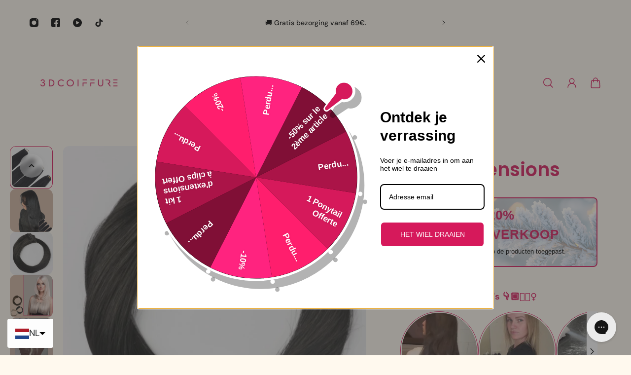

--- FILE ---
content_type: text/html; charset=utf-8
request_url: https://www.3d-extensions-cheveux.com/nl-nl/products/sterke-lijmuitbreidingen
body_size: 76365
content:
<!doctype html>
<html lang='nl'>
  <head>
    <!-- EASYGIFT SCRIPT -->
        
            <script type="text/javascript" src="https://cdn.506.io/eg/script.js?shop=migration-3d.myshopify.com"></script>
        
    <!-- END EASYGIFT SCRIPT -->
    <meta charset='utf-8'>
    <meta http-equiv='X-UA-Compatible' content='IE=edge'>
    <meta name='viewport' content='width=device-width,initial-scale=1'>
    <meta name='theme-color' content='primary'><meta name='description' content='REMY HAIR tape - 100% natuurlijke koud aangebrachte hairextensions zijn eenvoudig aan te brengen en ideaal om je haar te verlengen.'><link rel='icon' type='image/png' href='//www.3d-extensions-cheveux.com/cdn/shop/files/Favicon_3D_Coiffure_e90b2980-0170-4080-909f-efa2ee3a5ae4.png?crop=center&height=32&v=1713269113&width=32'><meta property='og:site_name' content='3DCoiffure'>
<meta property='og:url' content='https://www.3d-extensions-cheveux.com/nl-nl/products/sterke-lijmuitbreidingen'>
<meta property='og:title' content='Stijve zelfklevende verlengstukken / tapes'>
<meta property='og:type' content='product'>
<meta property='og:description' content='REMY HAIR tape - 100% natuurlijke koud aangebrachte hairextensions zijn eenvoudig aan te brengen en ideaal om je haar te verlengen.'><meta
    property='og:image'
    content='http://www.3d-extensions-cheveux.com/cdn/shop/files/Adhesivesraides.png?crop=center&height=2000&v=1718204642&width=2000'
  >
  <meta
    property='og:image:secure_url'
    content='https://www.3d-extensions-cheveux.com/cdn/shop/files/Adhesivesraides.png?crop=center&height=2000&v=1718204642&width=2000'
  >
  <meta property='og:image:width' content='2000'>
  <meta property='og:image:height' content='2000'><meta property='og:price:amount' content='70,90'>
  <meta property='og:price:currency' content='EUR'><meta name='twitter:card' content='summary_large_image'>
<meta name='twitter:title' content='Stijve zelfklevende verlengstukken / tapes'>
<meta name='twitter:description' content='REMY HAIR tape - 100% natuurlijke koud aangebrachte hairextensions zijn eenvoudig aan te brengen en ideaal om je haar te verlengen.'>

    <link rel='canonical' href='https://www.3d-extensions-cheveux.com/nl-nl/products/sterke-lijmuitbreidingen'>
    <link rel='preconnect' href='https://cdn.shopify.com' crossorigin>
    <link rel='preconnect' href='https://fonts.shopifycdn.com' crossorigin>

    <title>
      Stijve zelfklevende verlengstukken / tapes
 &ndash; 3DCoiffure</title>

    <style data-shopify>:root{/* product card */--gsc-product-card-title-font-family:Poppins, sans-serif;--gsc-product-card-title-font-style:normal;--gsc-product-card-title-font-weight:500;--gsc-product-card-title-transform:none;--gsc-product-card-title-letter-spacing:0px;--gsc-product-card-title-font-size:calc(1.4rem * 1.1);--gsc-product-card-title-line-height:calc(22 / 14);--gsc-product-card-price-font-size:var(--gsc-product-card-price-font-size-xs);--gsc-product-card-price-line-height:var(--gsc-product-card-price-line-height-xs);--gsc-product-card-price-font-weight:700;--gsc-product-sale-badge-background:rgb(214, 25, 91);--gsc-product-sale-badge-color:rgb(255, 255, 255);--gsc-product-sold-out-badge-background:255, 253, 245;--gsc-product-sold-out-badge-color:20, 20, 22;--gsc-product-custom-badge-1-background:rgb(255, 253, 245);--gsc-product-custom-badge-1-color:rgb(59, 57, 51);--gsc-product-custom-badge-2-background:rgb(93, 84, 163);--gsc-product-custom-badge-2-color:rgb(255, 255, 255);--gsc-product-custom-badge-3-background:rgb(163, 103, 84);--gsc-product-custom-badge-3-color:rgb(255, 255, 255);/* product and product card badges */--gsc-product-highlight-price-color:rgb(0, 0, 0);--gsc-product-sale-amount-badge-background:rgb(214, 25, 91);--gsc-product-sale-amount-badge-color:rgb(255, 255, 255);/* cart icon in header */--gsc-header-cart-icon-background-color:#ff3eb5;--gsc-header-cart-icon-text-color:#ffffff;/* shipping bar */--gsc-free-shipping-bar-bg:59, 57, 51;--gsc-free-shipping-bar-gradient:linear-gradient(80deg, rgba(214, 25, 91, 1), rgba(214, 183, 163, 1) 100%);--gsc-free-shipping-bar-color:59, 57, 51;/* headings */--gsc-headings-font-family:Poppins, sans-serif;--gsc-headings-font-style:normal;--gsc-headings-font-weight:600;--gsc-headings-text-transform:none;--gsc-headings-letter-spacing:0px;--gsc-headings-word-spacing:0rem;/* body text */--gsc-body-font-family:"DM Sans", sans-serif;--gsc-body-font-style:normal;--gsc-body-font-weight:400;/* button */--gsc-button-font-family:"DM Sans", sans-serif;--gsc-button-font-style:normal;--gsc-button-font-weight:500;--gsc-button-letter-spacing:0px;--gsc-button-font-size:calc(1.4rem * 1.1);--gsc-button-line-height:calc(22 / 14);--gsc-button-text-transform:none;/* menu */--gsc-menu-font-family:Poppins, sans-serif;--gsc-menu-font-style:normal;--gsc-menu-font-weight:500;--gsc-menu-font-letter-spacing:0px;--gsc-menu-font-size:calc(var(--gsc-fz-11) * 1.0);--gsc-menu-line-height:calc(24 / 16);--gsc-menu-text-transform:none;/* icons */--gsc-blockquote-icon:url(//www.3d-extensions-cheveux.com/cdn/shop/t/39/assets/blockquote-icon_small.png?v=135287403125014426651711617837);/* container */--gsc-page-width:2560px;--gsc-aside-padding-size:20px;--gsc-default-card-image-ratio:var(--gsc-square-image-ratio);--gsc-default-shape-fill-mode:cover;}.color-default{--gsc-text-color:214, 25, 91;--gsc-background-color:255, 249, 238;--gsc-foreground-color:214, 183, 163;--gsc-border-color:214, 183, 163;--gsc-button-background-color:214, 25, 91;--gsc-button-text-color:255, 255, 255;--gsc-outline-button-background-color:214, 25, 91;--gsc-outline-button-text-color:214, 25, 91;--gsc-image-opacity-color:214, 25, 91;}body,.color-primary{--gsc-text-color:214, 25, 91;--gsc-background-color:255, 249, 238;--gsc-foreground-color:214, 183, 163;--gsc-border-color:214, 183, 163;--gsc-button-background-color:214, 25, 91;--gsc-button-text-color:255, 255, 255;--gsc-outline-button-background-color:214, 25, 91;--gsc-outline-button-text-color:214, 25, 91;--gsc-image-opacity-color:214, 25, 91;}.color-secondary{--gsc-text-color:0, 0, 0;--gsc-background-color:255, 249, 238;--gsc-foreground-color:214, 183, 163;--gsc-border-color:214, 183, 163;--gsc-button-background-color:214, 25, 91;--gsc-button-text-color:255, 255, 255;--gsc-outline-button-background-color:214, 25, 91;--gsc-outline-button-text-color:214, 25, 91;--gsc-image-opacity-color:0, 0, 0;}.color-custom-1{--gsc-text-color:255, 255, 255;--gsc-background-color:214, 183, 163;--gsc-foreground-color:45, 45, 45;--gsc-border-color:214, 25, 91;--gsc-button-background-color:214, 183, 163;--gsc-button-text-color:255, 255, 255;--gsc-outline-button-background-color:214, 183, 163;--gsc-outline-button-text-color:214, 183, 163;--gsc-image-opacity-color:214, 25, 91;}.color-custom-2{--gsc-text-color:255, 255, 255;--gsc-background-color:214, 183, 163;--gsc-foreground-color:214, 183, 163;--gsc-border-color:214, 25, 91;--gsc-button-background-color:214, 25, 91;--gsc-button-text-color:255, 255, 255;--gsc-outline-button-background-color:214, 25, 91;--gsc-outline-button-text-color:214, 25, 91;--gsc-image-opacity-color:214, 25, 91;}.color-custom-3{--gsc-text-color:214, 25, 91;--gsc-background-color:214, 183, 163;--gsc-foreground-color:255, 249, 238;--gsc-border-color:55, 62, 45;--gsc-button-background-color:214, 25, 91;--gsc-button-text-color:255, 255, 255;--gsc-outline-button-background-color:214, 25, 91;--gsc-outline-button-text-color:214, 25, 91;--gsc-image-opacity-color:44, 69, 52;}.color-white{--gsc-text-color:255, 255, 255;--gsc-background-color:37, 50, 48;--gsc-foreground-color:50, 63, 61;--gsc-border-color:57, 73, 70;--gsc-button-background-color:214, 25, 91;--gsc-button-text-color:255, 255, 255;--gsc-outline-button-background-color:214, 25, 91;--gsc-outline-button-text-color:214, 25, 91;--gsc-image-opacity-color:22, 25, 25;}.color-black{--gsc-text-color:54, 52, 46;--gsc-background-color:214, 25, 91;--gsc-foreground-color:255, 249, 238;--gsc-border-color:214, 183, 163;--gsc-button-background-color:214, 25, 91;--gsc-button-text-color:255, 255, 255;--gsc-outline-button-background-color:214, 25, 91;--gsc-outline-button-text-color:214, 25, 91;--gsc-image-opacity-color:214, 183, 163;}.color-custom-5{--gsc-text-color:214, 25, 91;--gsc-background-color:214, 183, 163;--gsc-foreground-color:255, 105, 58;--gsc-border-color:218, 90, 50;--gsc-button-background-color:214, 25, 91;--gsc-button-text-color:255, 255, 255;--gsc-outline-button-background-color:214, 25, 91;--gsc-outline-button-text-color:214, 25, 91;--gsc-image-opacity-color:65, 31, 22;}</style> 
    <link href="//www.3d-extensions-cheveux.com/cdn/shop/t/39/assets/bundle.js?v=47178405073631022781711617837" as="script" rel="preload">
    <link href="//www.3d-extensions-cheveux.com/cdn/shop/t/39/assets/bundle.css?v=89008317272357431271713780850" rel="stylesheet" type="text/css" media="all" />
    <link href="//www.3d-extensions-cheveux.com/cdn/shop/t/39/assets/prefers-reduced-motion-reduce.css?v=69290316538179836761711617837" rel="stylesheet" type="text/css" media="(prefers-reduced-motion: reduce)" />
    <link href="//www.3d-extensions-cheveux.com/cdn/shop/t/39/assets/screen-and-width-768-px.css?v=6307653160879016391711617837" rel="stylesheet" type="text/css" media="(max-width: 768px)" />
    <link href="//www.3d-extensions-cheveux.com/cdn/shop/t/39/assets/screen-min-width-768-px.css?v=39788999137214261221711617837" rel="stylesheet" type="text/css" media="(min-width: 768px)" />
    <link href="//www.3d-extensions-cheveux.com/cdn/shop/t/39/assets/screen-min-width-992-px.css?v=84823273835094111611711617837" rel="stylesheet" type="text/css" media="(min-width: 992px)" />
    <link href="//www.3d-extensions-cheveux.com/cdn/shop/t/39/assets/screen-min-width-1200-px.css?v=86239406715937675521711617837" rel="stylesheet" type="text/css" media="(min-width: 1200px)" />
    <link href="//www.3d-extensions-cheveux.com/cdn/shop/t/39/assets/screen-min-width-1400-px.css?v=156064956296715725331711617837" rel="stylesheet" type="text/css" media="(min-width: 1400px)" />
    <link rel='preload' as='font' href='//www.3d-extensions-cheveux.com/cdn/fonts/dm_sans/dmsans_n4.ec80bd4dd7e1a334c969c265873491ae56018d72.woff2' type='font/woff2' crossorigin><style data-shopify>
    @font-face {
  font-family: "DM Sans";
  font-weight: 400;
  font-style: normal;
  font-display: swap;
  src: url("//www.3d-extensions-cheveux.com/cdn/fonts/dm_sans/dmsans_n4.ec80bd4dd7e1a334c969c265873491ae56018d72.woff2") format("woff2"),
       url("//www.3d-extensions-cheveux.com/cdn/fonts/dm_sans/dmsans_n4.87bdd914d8a61247b911147ae68e754d695c58a6.woff") format("woff");
}


    @font-face {
  font-family: "DM Sans";
  font-weight: 300;
  font-style: normal;
  font-display: swap;
  src: url("//www.3d-extensions-cheveux.com/cdn/fonts/dm_sans/dmsans_n3.d218434bb518134511e5205d90c23cfb8a1b261b.woff2") format("woff2"),
       url("//www.3d-extensions-cheveux.com/cdn/fonts/dm_sans/dmsans_n3.0c324a11de656e0e3f656188ad5de9ff34f70c04.woff") format("woff");
}

    @font-face {
  font-family: "DM Sans";
  font-weight: 400;
  font-style: normal;
  font-display: swap;
  src: url("//www.3d-extensions-cheveux.com/cdn/fonts/dm_sans/dmsans_n4.ec80bd4dd7e1a334c969c265873491ae56018d72.woff2") format("woff2"),
       url("//www.3d-extensions-cheveux.com/cdn/fonts/dm_sans/dmsans_n4.87bdd914d8a61247b911147ae68e754d695c58a6.woff") format("woff");
}

    @font-face {
  font-family: "DM Sans";
  font-weight: 500;
  font-style: normal;
  font-display: swap;
  src: url("//www.3d-extensions-cheveux.com/cdn/fonts/dm_sans/dmsans_n5.8a0f1984c77eb7186ceb87c4da2173ff65eb012e.woff2") format("woff2"),
       url("//www.3d-extensions-cheveux.com/cdn/fonts/dm_sans/dmsans_n5.9ad2e755a89e15b3d6c53259daad5fc9609888e6.woff") format("woff");
}

    @font-face {
  font-family: "DM Sans";
  font-weight: 600;
  font-style: normal;
  font-display: swap;
  src: url("//www.3d-extensions-cheveux.com/cdn/fonts/dm_sans/dmsans_n6.70a2453ea926d613c6a2f89af05180d14b3a7c96.woff2") format("woff2"),
       url("//www.3d-extensions-cheveux.com/cdn/fonts/dm_sans/dmsans_n6.355605667bef215872257574b57fc097044f7e20.woff") format("woff");
}

    @font-face {
  font-family: "DM Sans";
  font-weight: 700;
  font-style: normal;
  font-display: swap;
  src: url("//www.3d-extensions-cheveux.com/cdn/fonts/dm_sans/dmsans_n7.97e21d81502002291ea1de8aefb79170c6946ce5.woff2") format("woff2"),
       url("//www.3d-extensions-cheveux.com/cdn/fonts/dm_sans/dmsans_n7.af5c214f5116410ca1d53a2090665620e78e2e1b.woff") format("woff");
}


    @font-face {
  font-family: "DM Sans";
  font-weight: 300;
  font-style: italic;
  font-display: swap;
  src: url("//www.3d-extensions-cheveux.com/cdn/fonts/dm_sans/dmsans_i3.cf32206a8995abc7c8c1c761d4057a4728acd370.woff2") format("woff2"),
       url("//www.3d-extensions-cheveux.com/cdn/fonts/dm_sans/dmsans_i3.b485aa24a097d5067a26fc4100ad5d538e05ee39.woff") format("woff");
}

    @font-face {
  font-family: "DM Sans";
  font-weight: 400;
  font-style: italic;
  font-display: swap;
  src: url("//www.3d-extensions-cheveux.com/cdn/fonts/dm_sans/dmsans_i4.b8fe05e69ee95d5a53155c346957d8cbf5081c1a.woff2") format("woff2"),
       url("//www.3d-extensions-cheveux.com/cdn/fonts/dm_sans/dmsans_i4.403fe28ee2ea63e142575c0aa47684d65f8c23a0.woff") format("woff");
}

    @font-face {
  font-family: "DM Sans";
  font-weight: 500;
  font-style: italic;
  font-display: swap;
  src: url("//www.3d-extensions-cheveux.com/cdn/fonts/dm_sans/dmsans_i5.8654104650c013677e3def7db9b31bfbaa34e59a.woff2") format("woff2"),
       url("//www.3d-extensions-cheveux.com/cdn/fonts/dm_sans/dmsans_i5.a0dc844d8a75a4232f255fc600ad5a295572bed9.woff") format("woff");
}

    @font-face {
  font-family: "DM Sans";
  font-weight: 600;
  font-style: italic;
  font-display: swap;
  src: url("//www.3d-extensions-cheveux.com/cdn/fonts/dm_sans/dmsans_i6.b7d5b35c5f29523529e1bf4a3d0de71a44a277b6.woff2") format("woff2"),
       url("//www.3d-extensions-cheveux.com/cdn/fonts/dm_sans/dmsans_i6.9b760cc5bdd17b4de2c70249ba49bd707f27a31b.woff") format("woff");
}

    @font-face {
  font-family: "DM Sans";
  font-weight: 700;
  font-style: italic;
  font-display: swap;
  src: url("//www.3d-extensions-cheveux.com/cdn/fonts/dm_sans/dmsans_i7.52b57f7d7342eb7255084623d98ab83fd96e7f9b.woff2") format("woff2"),
       url("//www.3d-extensions-cheveux.com/cdn/fonts/dm_sans/dmsans_i7.d5e14ef18a1d4a8ce78a4187580b4eb1759c2eda.woff") format("woff");
}

  </style>


<link rel='preload' as='font' href='//www.3d-extensions-cheveux.com/cdn/fonts/poppins/poppins_n6.aa29d4918bc243723d56b59572e18228ed0786f6.woff2' type='font/woff2' crossorigin><style data-shopify>
    @font-face {
  font-family: Poppins;
  font-weight: 600;
  font-style: normal;
  font-display: swap;
  src: url("//www.3d-extensions-cheveux.com/cdn/fonts/poppins/poppins_n6.aa29d4918bc243723d56b59572e18228ed0786f6.woff2") format("woff2"),
       url("//www.3d-extensions-cheveux.com/cdn/fonts/poppins/poppins_n6.5f815d845fe073750885d5b7e619ee00e8111208.woff") format("woff");
}


    @font-face {
  font-family: Poppins;
  font-weight: 300;
  font-style: normal;
  font-display: swap;
  src: url("//www.3d-extensions-cheveux.com/cdn/fonts/poppins/poppins_n3.05f58335c3209cce17da4f1f1ab324ebe2982441.woff2") format("woff2"),
       url("//www.3d-extensions-cheveux.com/cdn/fonts/poppins/poppins_n3.6971368e1f131d2c8ff8e3a44a36b577fdda3ff5.woff") format("woff");
}

    @font-face {
  font-family: Poppins;
  font-weight: 400;
  font-style: normal;
  font-display: swap;
  src: url("//www.3d-extensions-cheveux.com/cdn/fonts/poppins/poppins_n4.0ba78fa5af9b0e1a374041b3ceaadf0a43b41362.woff2") format("woff2"),
       url("//www.3d-extensions-cheveux.com/cdn/fonts/poppins/poppins_n4.214741a72ff2596839fc9760ee7a770386cf16ca.woff") format("woff");
}

    @font-face {
  font-family: Poppins;
  font-weight: 500;
  font-style: normal;
  font-display: swap;
  src: url("//www.3d-extensions-cheveux.com/cdn/fonts/poppins/poppins_n5.ad5b4b72b59a00358afc706450c864c3c8323842.woff2") format("woff2"),
       url("//www.3d-extensions-cheveux.com/cdn/fonts/poppins/poppins_n5.33757fdf985af2d24b32fcd84c9a09224d4b2c39.woff") format("woff");
}

    @font-face {
  font-family: Poppins;
  font-weight: 600;
  font-style: normal;
  font-display: swap;
  src: url("//www.3d-extensions-cheveux.com/cdn/fonts/poppins/poppins_n6.aa29d4918bc243723d56b59572e18228ed0786f6.woff2") format("woff2"),
       url("//www.3d-extensions-cheveux.com/cdn/fonts/poppins/poppins_n6.5f815d845fe073750885d5b7e619ee00e8111208.woff") format("woff");
}

    @font-face {
  font-family: Poppins;
  font-weight: 700;
  font-style: normal;
  font-display: swap;
  src: url("//www.3d-extensions-cheveux.com/cdn/fonts/poppins/poppins_n7.56758dcf284489feb014a026f3727f2f20a54626.woff2") format("woff2"),
       url("//www.3d-extensions-cheveux.com/cdn/fonts/poppins/poppins_n7.f34f55d9b3d3205d2cd6f64955ff4b36f0cfd8da.woff") format("woff");
}


    @font-face {
  font-family: Poppins;
  font-weight: 300;
  font-style: italic;
  font-display: swap;
  src: url("//www.3d-extensions-cheveux.com/cdn/fonts/poppins/poppins_i3.8536b4423050219f608e17f134fe9ea3b01ed890.woff2") format("woff2"),
       url("//www.3d-extensions-cheveux.com/cdn/fonts/poppins/poppins_i3.0f4433ada196bcabf726ed78f8e37e0995762f7f.woff") format("woff");
}

    @font-face {
  font-family: Poppins;
  font-weight: 400;
  font-style: italic;
  font-display: swap;
  src: url("//www.3d-extensions-cheveux.com/cdn/fonts/poppins/poppins_i4.846ad1e22474f856bd6b81ba4585a60799a9f5d2.woff2") format("woff2"),
       url("//www.3d-extensions-cheveux.com/cdn/fonts/poppins/poppins_i4.56b43284e8b52fc64c1fd271f289a39e8477e9ec.woff") format("woff");
}

    @font-face {
  font-family: Poppins;
  font-weight: 500;
  font-style: italic;
  font-display: swap;
  src: url("//www.3d-extensions-cheveux.com/cdn/fonts/poppins/poppins_i5.6acfce842c096080e34792078ef3cb7c3aad24d4.woff2") format("woff2"),
       url("//www.3d-extensions-cheveux.com/cdn/fonts/poppins/poppins_i5.a49113e4fe0ad7fd7716bd237f1602cbec299b3c.woff") format("woff");
}

    @font-face {
  font-family: Poppins;
  font-weight: 600;
  font-style: italic;
  font-display: swap;
  src: url("//www.3d-extensions-cheveux.com/cdn/fonts/poppins/poppins_i6.bb8044d6203f492888d626dafda3c2999253e8e9.woff2") format("woff2"),
       url("//www.3d-extensions-cheveux.com/cdn/fonts/poppins/poppins_i6.e233dec1a61b1e7dead9f920159eda42280a02c3.woff") format("woff");
}

    @font-face {
  font-family: Poppins;
  font-weight: 700;
  font-style: italic;
  font-display: swap;
  src: url("//www.3d-extensions-cheveux.com/cdn/fonts/poppins/poppins_i7.42fd71da11e9d101e1e6c7932199f925f9eea42d.woff2") format("woff2"),
       url("//www.3d-extensions-cheveux.com/cdn/fonts/poppins/poppins_i7.ec8499dbd7616004e21155106d13837fff4cf556.woff") format("woff");
}

  </style>








    <script>window.performance && window.performance.mark && window.performance.mark('shopify.content_for_header.start');</script><meta name="facebook-domain-verification" content="l1duzigazol8ekrz1b0pumm2uvwe2e">
<meta name="google-site-verification" content="Tki25iglThoMYLOVrb68vu9VyKbuNufp4FBI1Qdyq3o">
<meta id="shopify-digital-wallet" name="shopify-digital-wallet" content="/7184613461/digital_wallets/dialog">
<meta name="shopify-checkout-api-token" content="d1964d4f6c2b161572dbac45635cee1f">
<meta id="in-context-paypal-metadata" data-shop-id="7184613461" data-venmo-supported="false" data-environment="production" data-locale="nl_NL" data-paypal-v4="true" data-currency="EUR">
<link rel="alternate" hreflang="x-default" href="https://www.3d-extensions-cheveux.com/products/extensions-adhesives-raides">
<link rel="alternate" hreflang="fr" href="https://www.3d-extensions-cheveux.com/products/extensions-adhesives-raides">
<link rel="alternate" hreflang="nl" href="https://www.3d-extensions-cheveux.com/nl/products/sterke-lijmuitbreidingen">
<link rel="alternate" hreflang="en" href="https://www.3d-extensions-cheveux.com/en/products/strong-adhesive-extensions">
<link rel="alternate" hreflang="de" href="https://www.3d-extensions-cheveux.com/de/products/extensions-adhesives-raides">
<link rel="alternate" hreflang="it" href="https://www.3d-extensions-cheveux.com/it/products/extensions-adhesives-raides">
<link rel="alternate" hreflang="es" href="https://www.3d-extensions-cheveux.com/es/products/extensiones-adhesivas-fuertes">
<link rel="alternate" hreflang="fr-CH" href="https://www.3d-extensions-cheveux.com/fr-ch/products/extensions-adhesives-raides">
<link rel="alternate" hreflang="nl-CH" href="https://www.3d-extensions-cheveux.com/nl-ch/products/sterke-lijmuitbreidingen">
<link rel="alternate" hreflang="en-CH" href="https://www.3d-extensions-cheveux.com/en-ch/products/strong-adhesive-extensions">
<link rel="alternate" hreflang="de-CH" href="https://www.3d-extensions-cheveux.com/de-ch/products/extensions-adhesives-raides">
<link rel="alternate" hreflang="it-CH" href="https://www.3d-extensions-cheveux.com/it-ch/products/extensions-adhesives-raides">
<link rel="alternate" hreflang="es-CH" href="https://www.3d-extensions-cheveux.com/es-ch/products/extensiones-adhesivas-fuertes">
<link rel="alternate" hreflang="es-ES" href="https://www.3d-extensions-cheveux.com/es-es/products/extensiones-adhesivas-fuertes">
<link rel="alternate" hreflang="nl-ES" href="https://www.3d-extensions-cheveux.com/nl-es/products/sterke-lijmuitbreidingen">
<link rel="alternate" hreflang="en-ES" href="https://www.3d-extensions-cheveux.com/en-es/products/strong-adhesive-extensions">
<link rel="alternate" hreflang="de-ES" href="https://www.3d-extensions-cheveux.com/de-es/products/extensions-adhesives-raides">
<link rel="alternate" hreflang="it-ES" href="https://www.3d-extensions-cheveux.com/it-es/products/extensions-adhesives-raides">
<link rel="alternate" hreflang="fr-ES" href="https://www.3d-extensions-cheveux.com/fr-es/products/extensions-adhesives-raides">
<link rel="alternate" hreflang="it-IT" href="https://www.3d-extensions-cheveux.com/it-it/products/extensions-adhesives-raides">
<link rel="alternate" hreflang="nl-IT" href="https://www.3d-extensions-cheveux.com/nl-it/products/sterke-lijmuitbreidingen">
<link rel="alternate" hreflang="en-IT" href="https://www.3d-extensions-cheveux.com/en-it/products/strong-adhesive-extensions">
<link rel="alternate" hreflang="de-IT" href="https://www.3d-extensions-cheveux.com/de-it/products/extensions-adhesives-raides">
<link rel="alternate" hreflang="es-IT" href="https://www.3d-extensions-cheveux.com/es-it/products/extensiones-adhesivas-fuertes">
<link rel="alternate" hreflang="fr-IT" href="https://www.3d-extensions-cheveux.com/fr-it/products/extensions-adhesives-raides">
<link rel="alternate" hreflang="de-DE" href="https://www.3d-extensions-cheveux.com/de-de/products/extensions-adhesives-raides">
<link rel="alternate" hreflang="nl-DE" href="https://www.3d-extensions-cheveux.com/nl-de/products/sterke-lijmuitbreidingen">
<link rel="alternate" hreflang="en-DE" href="https://www.3d-extensions-cheveux.com/en-de/products/strong-adhesive-extensions">
<link rel="alternate" hreflang="it-DE" href="https://www.3d-extensions-cheveux.com/it-de/products/extensions-adhesives-raides">
<link rel="alternate" hreflang="es-DE" href="https://www.3d-extensions-cheveux.com/es-de/products/extensiones-adhesivas-fuertes">
<link rel="alternate" hreflang="fr-DE" href="https://www.3d-extensions-cheveux.com/fr-de/products/extensions-adhesives-raides">
<link rel="alternate" hreflang="de-AT" href="https://www.3d-extensions-cheveux.com/de-de/products/extensions-adhesives-raides">
<link rel="alternate" hreflang="nl-AT" href="https://www.3d-extensions-cheveux.com/nl-de/products/sterke-lijmuitbreidingen">
<link rel="alternate" hreflang="en-AT" href="https://www.3d-extensions-cheveux.com/en-de/products/strong-adhesive-extensions">
<link rel="alternate" hreflang="it-AT" href="https://www.3d-extensions-cheveux.com/it-de/products/extensions-adhesives-raides">
<link rel="alternate" hreflang="es-AT" href="https://www.3d-extensions-cheveux.com/es-de/products/extensiones-adhesivas-fuertes">
<link rel="alternate" hreflang="fr-AT" href="https://www.3d-extensions-cheveux.com/fr-de/products/extensions-adhesives-raides">
<link rel="alternate" hreflang="en-GB" href="https://www.3d-extensions-cheveux.com/en-gb/products/strong-adhesive-extensions">
<link rel="alternate" hreflang="nl-GB" href="https://www.3d-extensions-cheveux.com/nl-gb/products/sterke-lijmuitbreidingen">
<link rel="alternate" hreflang="de-GB" href="https://www.3d-extensions-cheveux.com/de-gb/products/extensions-adhesives-raides">
<link rel="alternate" hreflang="it-GB" href="https://www.3d-extensions-cheveux.com/it-gb/products/extensions-adhesives-raides">
<link rel="alternate" hreflang="es-GB" href="https://www.3d-extensions-cheveux.com/es-gb/products/extensiones-adhesivas-fuertes">
<link rel="alternate" hreflang="fr-GB" href="https://www.3d-extensions-cheveux.com/fr-gb/products/extensions-adhesives-raides">
<link rel="alternate" hreflang="nl-NL" href="https://www.3d-extensions-cheveux.com/nl-nl/products/sterke-lijmuitbreidingen">
<link rel="alternate" hreflang="en-NL" href="https://www.3d-extensions-cheveux.com/en-nl/products/strong-adhesive-extensions">
<link rel="alternate" hreflang="de-NL" href="https://www.3d-extensions-cheveux.com/de-nl/products/extensions-adhesives-raides">
<link rel="alternate" hreflang="it-NL" href="https://www.3d-extensions-cheveux.com/it-nl/products/extensions-adhesives-raides">
<link rel="alternate" hreflang="es-NL" href="https://www.3d-extensions-cheveux.com/es-nl/products/extensiones-adhesivas-fuertes">
<link rel="alternate" hreflang="fr-NL" href="https://www.3d-extensions-cheveux.com/fr-nl/products/extensions-adhesives-raides">
<link rel="alternate" hreflang="en-US" href="https://www.3d-extensions-cheveux.com/en-us/products/strong-adhesive-extensions">
<link rel="alternate" hreflang="nl-US" href="https://www.3d-extensions-cheveux.com/nl-us/products/sterke-lijmuitbreidingen">
<link rel="alternate" hreflang="de-US" href="https://www.3d-extensions-cheveux.com/de-us/products/extensions-adhesives-raides">
<link rel="alternate" hreflang="it-US" href="https://www.3d-extensions-cheveux.com/it-us/products/extensions-adhesives-raides">
<link rel="alternate" hreflang="es-US" href="https://www.3d-extensions-cheveux.com/es-us/products/extensiones-adhesivas-fuertes">
<link rel="alternate" hreflang="fr-US" href="https://www.3d-extensions-cheveux.com/fr-us/products/extensions-adhesives-raides">
<link rel="alternate" type="application/json+oembed" href="https://www.3d-extensions-cheveux.com/nl-nl/products/sterke-lijmuitbreidingen.oembed">
<script async="async" src="/checkouts/internal/preloads.js?locale=nl-NL"></script>
<script id="shopify-features" type="application/json">{"accessToken":"d1964d4f6c2b161572dbac45635cee1f","betas":["rich-media-storefront-analytics"],"domain":"www.3d-extensions-cheveux.com","predictiveSearch":true,"shopId":7184613461,"locale":"nl"}</script>
<script>var Shopify = Shopify || {};
Shopify.shop = "migration-3d.myshopify.com";
Shopify.locale = "nl";
Shopify.currency = {"active":"EUR","rate":"1.0"};
Shopify.country = "NL";
Shopify.theme = {"name":"theme-aurora-origin","id":166273646889,"schema_name":"Aurora","schema_version":"3.0.2","theme_store_id":null,"role":"main"};
Shopify.theme.handle = "null";
Shopify.theme.style = {"id":null,"handle":null};
Shopify.cdnHost = "www.3d-extensions-cheveux.com/cdn";
Shopify.routes = Shopify.routes || {};
Shopify.routes.root = "/nl-nl/";</script>
<script type="module">!function(o){(o.Shopify=o.Shopify||{}).modules=!0}(window);</script>
<script>!function(o){function n(){var o=[];function n(){o.push(Array.prototype.slice.apply(arguments))}return n.q=o,n}var t=o.Shopify=o.Shopify||{};t.loadFeatures=n(),t.autoloadFeatures=n()}(window);</script>
<script id="shop-js-analytics" type="application/json">{"pageType":"product"}</script>
<script defer="defer" async type="module" src="//www.3d-extensions-cheveux.com/cdn/shopifycloud/shop-js/modules/v2/client.init-shop-cart-sync_vOV-a8uK.nl.esm.js"></script>
<script defer="defer" async type="module" src="//www.3d-extensions-cheveux.com/cdn/shopifycloud/shop-js/modules/v2/chunk.common_CJhj07vB.esm.js"></script>
<script defer="defer" async type="module" src="//www.3d-extensions-cheveux.com/cdn/shopifycloud/shop-js/modules/v2/chunk.modal_CUgVXUZf.esm.js"></script>
<script type="module">
  await import("//www.3d-extensions-cheveux.com/cdn/shopifycloud/shop-js/modules/v2/client.init-shop-cart-sync_vOV-a8uK.nl.esm.js");
await import("//www.3d-extensions-cheveux.com/cdn/shopifycloud/shop-js/modules/v2/chunk.common_CJhj07vB.esm.js");
await import("//www.3d-extensions-cheveux.com/cdn/shopifycloud/shop-js/modules/v2/chunk.modal_CUgVXUZf.esm.js");

  window.Shopify.SignInWithShop?.initShopCartSync?.({"fedCMEnabled":true,"windoidEnabled":true});

</script>
<script>(function() {
  var isLoaded = false;
  function asyncLoad() {
    if (isLoaded) return;
    isLoaded = true;
    var urls = ["https:\/\/config.gorgias.chat\/bundle-loader\/01HDDZWJT1YFQNRATBX4WEYWAP?source=shopify1click\u0026shop=migration-3d.myshopify.com","https:\/\/mds.oceanpayment.com\/assets\/shopifylogo\/klarna.js?shop=migration-3d.myshopify.com","https:\/\/public.9gtb.com\/loader.js?g_cvt_id=aecadfe5-4c0e-4d65-aad2-729b7bef8ad7\u0026shop=migration-3d.myshopify.com"];
    for (var i = 0; i < urls.length; i++) {
      var s = document.createElement('script');
      s.type = 'text/javascript';
      s.async = true;
      s.src = urls[i];
      var x = document.getElementsByTagName('script')[0];
      x.parentNode.insertBefore(s, x);
    }
  };
  if(window.attachEvent) {
    window.attachEvent('onload', asyncLoad);
  } else {
    window.addEventListener('load', asyncLoad, false);
  }
})();</script>
<script id="__st">var __st={"a":7184613461,"offset":3600,"reqid":"956d31ea-bcb9-43ce-bd2f-627d676dc955-1769730793","pageurl":"www.3d-extensions-cheveux.com\/nl-nl\/products\/sterke-lijmuitbreidingen","u":"5480a8ed490c","p":"product","rtyp":"product","rid":2469424922709};</script>
<script>window.ShopifyPaypalV4VisibilityTracking = true;</script>
<script id="captcha-bootstrap">!function(){'use strict';const t='contact',e='account',n='new_comment',o=[[t,t],['blogs',n],['comments',n],[t,'customer']],c=[[e,'customer_login'],[e,'guest_login'],[e,'recover_customer_password'],[e,'create_customer']],r=t=>t.map((([t,e])=>`form[action*='/${t}']:not([data-nocaptcha='true']) input[name='form_type'][value='${e}']`)).join(','),a=t=>()=>t?[...document.querySelectorAll(t)].map((t=>t.form)):[];function s(){const t=[...o],e=r(t);return a(e)}const i='password',u='form_key',d=['recaptcha-v3-token','g-recaptcha-response','h-captcha-response',i],f=()=>{try{return window.sessionStorage}catch{return}},m='__shopify_v',_=t=>t.elements[u];function p(t,e,n=!1){try{const o=window.sessionStorage,c=JSON.parse(o.getItem(e)),{data:r}=function(t){const{data:e,action:n}=t;return t[m]||n?{data:e,action:n}:{data:t,action:n}}(c);for(const[e,n]of Object.entries(r))t.elements[e]&&(t.elements[e].value=n);n&&o.removeItem(e)}catch(o){console.error('form repopulation failed',{error:o})}}const l='form_type',E='cptcha';function T(t){t.dataset[E]=!0}const w=window,h=w.document,L='Shopify',v='ce_forms',y='captcha';let A=!1;((t,e)=>{const n=(g='f06e6c50-85a8-45c8-87d0-21a2b65856fe',I='https://cdn.shopify.com/shopifycloud/storefront-forms-hcaptcha/ce_storefront_forms_captcha_hcaptcha.v1.5.2.iife.js',D={infoText:'Beschermd door hCaptcha',privacyText:'Privacy',termsText:'Voorwaarden'},(t,e,n)=>{const o=w[L][v],c=o.bindForm;if(c)return c(t,g,e,D).then(n);var r;o.q.push([[t,g,e,D],n]),r=I,A||(h.body.append(Object.assign(h.createElement('script'),{id:'captcha-provider',async:!0,src:r})),A=!0)});var g,I,D;w[L]=w[L]||{},w[L][v]=w[L][v]||{},w[L][v].q=[],w[L][y]=w[L][y]||{},w[L][y].protect=function(t,e){n(t,void 0,e),T(t)},Object.freeze(w[L][y]),function(t,e,n,w,h,L){const[v,y,A,g]=function(t,e,n){const i=e?o:[],u=t?c:[],d=[...i,...u],f=r(d),m=r(i),_=r(d.filter((([t,e])=>n.includes(e))));return[a(f),a(m),a(_),s()]}(w,h,L),I=t=>{const e=t.target;return e instanceof HTMLFormElement?e:e&&e.form},D=t=>v().includes(t);t.addEventListener('submit',(t=>{const e=I(t);if(!e)return;const n=D(e)&&!e.dataset.hcaptchaBound&&!e.dataset.recaptchaBound,o=_(e),c=g().includes(e)&&(!o||!o.value);(n||c)&&t.preventDefault(),c&&!n&&(function(t){try{if(!f())return;!function(t){const e=f();if(!e)return;const n=_(t);if(!n)return;const o=n.value;o&&e.removeItem(o)}(t);const e=Array.from(Array(32),(()=>Math.random().toString(36)[2])).join('');!function(t,e){_(t)||t.append(Object.assign(document.createElement('input'),{type:'hidden',name:u})),t.elements[u].value=e}(t,e),function(t,e){const n=f();if(!n)return;const o=[...t.querySelectorAll(`input[type='${i}']`)].map((({name:t})=>t)),c=[...d,...o],r={};for(const[a,s]of new FormData(t).entries())c.includes(a)||(r[a]=s);n.setItem(e,JSON.stringify({[m]:1,action:t.action,data:r}))}(t,e)}catch(e){console.error('failed to persist form',e)}}(e),e.submit())}));const S=(t,e)=>{t&&!t.dataset[E]&&(n(t,e.some((e=>e===t))),T(t))};for(const o of['focusin','change'])t.addEventListener(o,(t=>{const e=I(t);D(e)&&S(e,y())}));const B=e.get('form_key'),M=e.get(l),P=B&&M;t.addEventListener('DOMContentLoaded',(()=>{const t=y();if(P)for(const e of t)e.elements[l].value===M&&p(e,B);[...new Set([...A(),...v().filter((t=>'true'===t.dataset.shopifyCaptcha))])].forEach((e=>S(e,t)))}))}(h,new URLSearchParams(w.location.search),n,t,e,['guest_login'])})(!0,!0)}();</script>
<script integrity="sha256-4kQ18oKyAcykRKYeNunJcIwy7WH5gtpwJnB7kiuLZ1E=" data-source-attribution="shopify.loadfeatures" defer="defer" src="//www.3d-extensions-cheveux.com/cdn/shopifycloud/storefront/assets/storefront/load_feature-a0a9edcb.js" crossorigin="anonymous"></script>
<script data-source-attribution="shopify.dynamic_checkout.dynamic.init">var Shopify=Shopify||{};Shopify.PaymentButton=Shopify.PaymentButton||{isStorefrontPortableWallets:!0,init:function(){window.Shopify.PaymentButton.init=function(){};var t=document.createElement("script");t.src="https://www.3d-extensions-cheveux.com/cdn/shopifycloud/portable-wallets/latest/portable-wallets.nl.js",t.type="module",document.head.appendChild(t)}};
</script>
<script data-source-attribution="shopify.dynamic_checkout.buyer_consent">
  function portableWalletsHideBuyerConsent(e){var t=document.getElementById("shopify-buyer-consent"),n=document.getElementById("shopify-subscription-policy-button");t&&n&&(t.classList.add("hidden"),t.setAttribute("aria-hidden","true"),n.removeEventListener("click",e))}function portableWalletsShowBuyerConsent(e){var t=document.getElementById("shopify-buyer-consent"),n=document.getElementById("shopify-subscription-policy-button");t&&n&&(t.classList.remove("hidden"),t.removeAttribute("aria-hidden"),n.addEventListener("click",e))}window.Shopify?.PaymentButton&&(window.Shopify.PaymentButton.hideBuyerConsent=portableWalletsHideBuyerConsent,window.Shopify.PaymentButton.showBuyerConsent=portableWalletsShowBuyerConsent);
</script>
<script data-source-attribution="shopify.dynamic_checkout.cart.bootstrap">document.addEventListener("DOMContentLoaded",(function(){function t(){return document.querySelector("shopify-accelerated-checkout-cart, shopify-accelerated-checkout")}if(t())Shopify.PaymentButton.init();else{new MutationObserver((function(e,n){t()&&(Shopify.PaymentButton.init(),n.disconnect())})).observe(document.body,{childList:!0,subtree:!0})}}));
</script>
<link id="shopify-accelerated-checkout-styles" rel="stylesheet" media="screen" href="https://www.3d-extensions-cheveux.com/cdn/shopifycloud/portable-wallets/latest/accelerated-checkout-backwards-compat.css" crossorigin="anonymous">
<style id="shopify-accelerated-checkout-cart">
        #shopify-buyer-consent {
  margin-top: 1em;
  display: inline-block;
  width: 100%;
}

#shopify-buyer-consent.hidden {
  display: none;
}

#shopify-subscription-policy-button {
  background: none;
  border: none;
  padding: 0;
  text-decoration: underline;
  font-size: inherit;
  cursor: pointer;
}

#shopify-subscription-policy-button::before {
  box-shadow: none;
}

      </style>

<script>window.performance && window.performance.mark && window.performance.mark('shopify.content_for_header.end');</script>
    <!-- EASYGIFT SCRIPT -->
        
            <script type="text/javascript" src="https://cdn.506.io/eg/script.js?shop=migration-3d.myshopify.com"></script>
        
    <!-- END EASYGIFT SCRIPT --><!-- BEGIN app block: shopify://apps/smart-filter-search/blocks/app-embed/5cc1944c-3014-4a2a-af40-7d65abc0ef73 -->
<link href="https://cdn.shopify.com/extensions/019c079c-a593-74c3-990c-20f013005f71/smart-product-filters-678/assets/globo.filter.min.js" as="script" rel="preload">
<link rel="preconnect" href="https://filter-x1.globo.io" crossorigin>
<link rel="dns-prefetch" href="https://filter-x1.globo.io"><link rel="stylesheet" href="https://cdn.shopify.com/extensions/019c079c-a593-74c3-990c-20f013005f71/smart-product-filters-678/assets/globo.search.css" media="print" onload="this.media='all'">

<meta id="search_terms_value" content="" />
<!-- BEGIN app snippet: global.variables --><script>
  window.shopCurrency = "EUR";
  window.shopCountry = "HK";
  window.shopLanguageCode = "fr";

  window.currentCurrency = "EUR";
  window.currentCountry = "NL";
  window.currentLanguageCode = "nl";

  window.shopCustomer = false

  window.useCustomTreeTemplate = false;
  window.useCustomProductTemplate = false;

  window.GloboFilterRequestOrigin = "https://www.3d-extensions-cheveux.com";
  window.GloboFilterShopifyDomain = "migration-3d.myshopify.com";
  window.GloboFilterSFAT = "";
  window.GloboFilterSFApiVersion = "2025-07";
  window.GloboFilterProxyPath = "/apps/globofilters";
  window.GloboFilterRootUrl = "/nl-nl";
  window.GloboFilterTranslation = {"search":{"suggestions":"Suggestions","collections":"Collections","pages":"Pages","product":"Produit","products":"Produits","view_all":"Rechercher","view_all_products":"View all products","not_found":"Sorry, nothing found for","product_not_found":"No products were found","no_result_keywords_suggestions_title":"Popular searches","no_result_products_suggestions_title":"However, You may like","zero_character_keywords_suggestions_title":"Suggestions","zero_character_popular_searches_title":"Popular searches","zero_character_products_suggestions_title":"Trending products"},"form":{"heading":"Rechercher","select":"-- Choisir --","search":"Rechercher","submit":"Rechercher","clear":"Clear"},"filter":{"filter_by":"Filtrer par","clear_all":"Effacer","view":"View","clear":"Effacer","in_stock":"In Stock","out_of_stock":"Out of Stock","ready_to_ship":"Ready to ship","search":"Search options","choose_values":"Choose values"},"sort":{"sort_by":"Sort By","manually":"En vedette","availability_in_stock_first":"Disponibilité","relevance":"Pertinence","best_selling":"Meilleures ventes","alphabetically_a_z":"Alphabétique, A-Z","alphabetically_z_a":"Alphabétique, Z-A","price_low_to_high":"Prix croissants","price_high_to_low":"Prix décroissants","date_new_to_old":"Date, du nouveau à l'ancien","date_old_to_new":"Date, de l'ancien au nouveau","inventory_low_to_high":"Inventory, low to high","inventory_high_to_low":"Inventory, high to low","sale_off":"% Remise"},"product":{"add_to_cart":"Ajouter au panier","unavailable":"Unavailable","sold_out":"Sold out","sale":"Sale","load_more":"Load more","limit":"Voir","search":"Rechercher","no_results":"Sorry, there are no products in this collection"},"labels":{"516803":"Prix","516808":"Couleur","516809":"Format","516810":"Forme","516811":"Longueur","516813":"Taille","516815":"Volume"}};
  window.isMultiCurrency =false;
  window.globoEmbedFilterAssetsUrl = 'https://cdn.shopify.com/extensions/019c079c-a593-74c3-990c-20f013005f71/smart-product-filters-678/assets/';
  window.assetsUrl = window.globoEmbedFilterAssetsUrl;
  window.GloboMoneyFormat = "{{amount_with_comma_separator}}€";
</script><!-- END app snippet -->
<script type="text/javascript" hs-ignore data-ccm-injected>document.getElementsByTagName('html')[0].classList.add('spf-filter-loading','spf-has-filter', 'gf-left','theme-store-id-1770','gf-theme-version-3','spf-layout-app');
window.enabledEmbedFilter = true;
window.currentThemeId = 166273646889;
window.sortByRelevance = false;
window.moneyFormat = "{{amount_with_comma_separator}}€";
window.GloboMoneyWithCurrencyFormat = "{{amount_with_comma_separator}}€ EUR";
window.filesUrl = '//www.3d-extensions-cheveux.com/cdn/shop/files/';
var GloboEmbedFilterConfig = {
api: {filterUrl: "https://filter-x1.globo.io/filter",searchUrl: "https://filter-x1.globo.io/search", url: "https://filter-x1.globo.io"},
shop: {
  name: "3DCoiffure",
  url: "https://www.3d-extensions-cheveux.com",
  domain: "migration-3d.myshopify.com",
  locale: "fr",
  cur_locale: "nl",
  predictive_search_url: "/nl-nl/search/suggest",
  country_code: "HK",
  root_url: "/nl-nl",
  cart_url: "/nl-nl/cart",
  search_url: "/nl-nl/search",
  cart_add_url: "/nl-nl/cart/add",
  search_terms_value: "",
  product_image: {width: 360, height: 504},
  no_image_url: "https://cdn.shopify.com/s/images/themes/product-1.png",
  swatches: [],
  swatchConfig: {"enable":true,"color":["colour","color"],"label":["size"]},
  enableRecommendation: false,
  themeStoreId: 1770,
  hideOneValue: false,
  newUrlStruct: true,
  newUrlForSEO: false,themeTranslation:{"collections":{"general":{"view_product_details_html":"Voir la description complète du produit","quick_shop":"+ Accès rapide","pre_order":"Pré-Commande","sale":"Soldes","new":"Nouveauté","coming_soon":"À Venir"}},"products":{"product":{"items_left_count":{"one":"produit en stock","other":"produits en stock"},"quantity":"Quantité","add_to_cart":"Ajouter au panier","sold_out":"Épuisé"},"general":{"from":"de"}}},redirects: [],
  images: {},
  settings: {"page_width":2560,"aside_padding_size":20,"round_level":"4","heading_font_family":{"error":"json not allowed for this object"},"heading_font_uppercase":false,"heading_font_letter_spacing":0,"body_font_family":{"error":"json not allowed for this object"},"menu_font_family":{"error":"json not allowed for this object"},"menu_font_uppercase":false,"menu_font_scale":100,"menu_font_letter_spacing":0,"product_card_font_family":{"error":"json not allowed for this object"},"product_card_font_uppercase":false,"product_card_font_scale":110,"product_card_font_letter_spacing":0,"button_font_family":{"error":"json not allowed for this object"},"button_font_uppercase":false,"button_font_scale":110,"button_font_letter_spacing":0,"default_color_scheme":"primary","primary_text_color":"#d6195b","primary_background_color":"#fff9ee","primary_foreground_color":"#d6b7a3","primary_border_color":"#d6b7a3","primary_button_background_color":"#d6195b","primary_button_text_color":"#ffffff","primary_outline_button_background_color":"#d6195b","primary_outline_button_text_color":"#d6195b","primary_image_overlay":"#d6195b","secondary_text_color":"#000000","secondary_background_color":"#fff9ee","secondary_foreground_color":"#d6b7a3","secondary_border_color":"#d6b7a3","secondary_button_background_color":"#d6195b","secondary_button_text_color":"#ffffff","secondary_outline_button_background_color":"#d6195b","secondary_outline_button_text_color":"#d6195b","secondary_image_overlay":"#000000","custom_1_text_color":"#ffffff","custom_1_background_color":"#d6b7a3","custom_1_foreground_color":"#2D2D2D","custom_1_border_color":"#d6195b","custom_1_button_background_color":"#d6b7a3","custom_1_button_text_color":"#ffffff","custom_1_outline_button_background_color":"#d6b7a3","custom_1_outline_button_text_color":"#d6b7a3","custom_1_image_overlay":"#d6195b","custom_2_text_color":"#ffffff","custom_2_background_color":"#d6b7a3","custom_2_foreground_color":"#d6b7a3","custom_2_border_color":"#d6195b","custom_2_button_background_color":"#d6195b","custom_2_button_text_color":"#ffffff","custom_2_outline_button_background_color":"#d6195b","custom_2_outline_button_text_color":"#d6195b","custom_2_image_overlay":"#d6195b","custom_3_text_color":"#d6195b","custom_3_background_color":"#d6b7a3","custom_3_foreground_color":"#fff9ee","custom_3_border_color":"#373e2d","custom_3_button_background_color":"#d6195b","custom_3_button_text_color":"#ffffff","custom_3_outline_button_background_color":"#d6195b","custom_3_outline_button_text_color":"#d6195b","custom_3_image_overlay":"#2c4534","white_text_color":"#ffffff","white_background_color":"#253230","white_foreground_color":"#323f3d","white_border_color":"#394946","white_button_background_color":"#d6195b","white_button_text_color":"#ffffff","white_outline_button_background_color":"#d6195b","white_outline_button_text_color":"#d6195b","white_image_overlay":"#161919","black_text_color":"#36342e","black_background_color":"#d6195b","black_foreground_color":"#fff9ee","black_border_color":"#d6b7a3","black_button_background_color":"#d6195b","black_button_text_color":"#ffffff","black_outline_button_background_color":"#d6195b","black_outline_button_text_color":"#d6195b","black_image_overlay":"#d6b7a3","custom_5_text_color":"#d6195b","custom_5_background_color":"#d6b7a3","custom_5_foreground_color":"#ff693a","custom_5_border_color":"#da5a32","custom_5_button_background_color":"#d6195b","custom_5_button_text_color":"#ffffff","custom_5_outline_button_background_color":"#d6195b","custom_5_outline_button_text_color":"#d6195b","custom_5_image_overlay":"#411f16","default_img_ratio":"square","show_vendor":false,"show_currency_code":false,"show_color_count":false,"show_background":false,"enable_product_darken_background":true,"product_card_rating_style":"none","product_card_price_size":"xs","img_hover":"zoom","color_swatches_what_to_show":"variant-images","color_swatches_when_to_show":"on_hover","color_swatches_when_to_show_on_mobile":"never","color_swatches_hide_if_one_variant":true,"show_quick_view":false,"show_add_to_cart":true,"desktop_button_style":"with_labels","show_button_on_hover":true,"product_card_badges_position":"on-image","product_card_show_sold_out_badge":false,"product_card_show_sale_badge":false,"product_card_show_sale_amount_badge":false,"product_card_highlight_sale_price":false,"product_card_show_custom_1_badge":false,"product_card_show_custom_2_badge":false,"product_card_show_custom_3_badge":false,"product_card_sold_out_badge_bg":"#fffdf5","product_card_sold_out_badge_color":"#141416","product_sale_badge_variant":"variant_1","product_sale_badge_bg":"#d6195b","product_sale_badge_color":"#ffffff","product_sale_amount_badge_variant":"variant_2","product_sale_amount_badge_bg":"#d6195b","product_sale_badge_amount_color":"#ffffff","product_highlight_sale_price_color":"#000000","product_card_custom_badge_1_text":"","product_card_custom_badge_1_tag":"Beste verkopers","product_card_custom_badge_1_bg":"#fffdf5","product_card_custom_badge_1_color":"#3b3933","product_card_custom_badge_2_text":"","product_card_custom_badge_2_tag":"","product_card_custom_badge_2_bg":"#5d54a3","product_card_custom_badge_2_color":"#ffffff","product_card_custom_badge_3_text":"","product_card_custom_badge_3_tag":"","product_card_custom_badge_3_bg":"#A36754","product_card_custom_badge_3_color":"#ffffff","cart_type":"page_only","show_sticky_cart":true,"cart_status_background_color":"#ff3eb5","cart_status_text_color":"#ffffff","cart_free_shipping_bar_visible":true,"cart_free_shipping_bar_threshold":69,"cart_free_shipping_bar_bg":"#3b3933","cart_free_shipping_bar_gradient":"linear-gradient(80deg, rgba(214, 25, 91, 1), rgba(214, 183, 163, 1) 100%)","cart_free_shipping_bar_color":"#3b3933","favicon":"\/\/www.3d-extensions-cheveux.com\/cdn\/shop\/files\/Favicon_3D_Coiffure_e90b2980-0170-4080-909f-efa2ee3a5ae4.png?v=1713269113","search_type":"modal_and_page","show_back_to_top_button":true,"back_to_top_button_position":"bottom-left","social_icon_style":"solid","social_instagram_link":"https:\/\/www.instagram.com\/3dcoiffure\/","social_facebook_link":"https:\/\/www.facebook.com\/3DCoiffure","social_twitter_link":"","social_youtube_link":"https:\/\/www.youtube.com\/@3dcoiffure","social_pinterest_link":"","social_tiktok_link":"https:\/\/www.tiktok.com\/@3dcoiffure","social_tumblr_link":"","social_snapchat_link":"","social_linkedin_link":"","social_vimeo_link":"","social_flickr_link":"","social_reddit_link":"","social_email_link":"","social_behance_link":"","social_discord_link":"","social_dribbble_link":"","social_medium_link":"","social_twitch_link":"","social_whatsapp_link":"","social_viber_link":"","social_telegram_link":"","primary_option_name":"Farbe-Color,couleur,color,Väri-Color,colore,Kleur-Color,Farge-Color,Färg-Color","primary_shape_for_product_cards":"round","primary_size_for_product_cards":5,"primary_shape_for_product_pages":"round","primary_size_for_product_pages":5,"primary_shape_for_filters":"round","primary_size_for_filters":1,"primary_custom_colors_and_patterns":"Noir::noir2.png\nZwart::noir2.png\nBruin::brun2.png\nBruin Chocolade Blond Schaduw::ombrechocolatblond.png\nBlonde chocoladebruine schaduw::ombrechocolatblond.png\nDonkerbruine schaduw 99J::ombrebrunfonce99J2.png\nDonkerbruine schaduw 99j::ombrebrunfonce99J2.png\nDonker bruin::brunfonce2.png\nBlond Méché kastanje::chatainmecheblond2.png\nBlond Mechy::chatainmecheblond2.png\nPlatina blond::blondplatine2.png\nChocolade::chocolat2.png\nBlond::blond2.png\nNoisette::noisette2.png\nHazelnoot::noisette2.png\nLichtbruin::noisette2.png\nDonkerblond::blondfonce2.png\nLichtbruin::noisette2.png\nChocolade bruin::marronchocolat2.png\nZwarte chocolade::chocolatfonce2.png\nDonkere Chocolade::chocolatfonce2.png\n613#::613swatch.png\n1#::1swatch.png\n2#::2swatch.png\n4#::4swatch.png\n1-33# (zwart gemengd bruin)::1-33_zwart_gemengd_bruin_1.png\nR6\/27\/613#::R627613_1.png\n6\/8#::68_1.png\n350#::350_2.png\nR6\/10\/613A::R6_10_613A.png\nR3\/60\/27A#::R3_60_27A.png\n1B#::1B_2.png\nR2\/6\/26#::R2_6_26.png\nR2\/135#::R2_135.png\nR6\/89A\/1001#::R689A1001.png\nR2\/118#::R2_118.png\n60#::60_1.png\nR2\/4535#::R2_4535.png\nR2\/12C#::R2_12C.png\n9352 R6\/6A\/27S#::9352_R6_6A_27S.png\nR4\/6\/30#::R4_6_30.png\nR6-10-613A#::R6-10-613A.png\nBlond Kapsel Platina::Blond_Meche_Platine.png\nBlond Platina 613#::blondplatine2.png\nDonkerbruin 1B#::brunfonce2.png\nMedium Blond Chatain P4\/27::chatainmecheblond2.png\nBlond Méché P4\/27::chatainmecheblond2.png\nGember 350#::350_2.png\n1B::1B_1.png\n2::2_22.png\n1B10::1B10_2.png\n1B20::1B20_swatch.png\n1B40::1B40_swatch.png\n1B50::1B50_swatch.png\n1B65::1B65_swatch.png\n1B80::1B80_swatch.png\n210::210_swatch.png\n220::220_swatch.png\n240::240_swatch.png\n3::3_swatch.png\n310::310_swatch.png\n320::320_swatch.png\n340::340_swatch.png\n350::350_swatch.png\n365::365_swatch.png\n4::4_swatch.png\n410::410_swatch.png\n420::420_swatch.png\n440::440_swatch.png\n6::6_swatch.png\n18::18_swatch.png\n22R::22R_swatch.png\n60R::60R_swatch.png\n613::613_swatch.png\n380::380_swatch.png\nNC::NC_swatch.png\n5::5_swatch.png\n1::1_swatch.png\n1C::1C_swatch.png\n7::7_swatch.png\n17::17_swatch.png\n20::20_swatch.png\n4ASH::4ASH_swatch.png\nASH 4::4ASH_swatch.png\n1B30::1B30_swatch.png\n580::580_swatch.png\n60RY::60RY_swatch.png\n1B05::1B05_swatch.png\n510::510_swatch.png\n520::520_swatch.png\n540::540_swatch.png\n550::550_swatch.png\n565::565_swatch.png\n610::610_swatch.png\n620::620_swatch.png\n640::640_swatch.png\nT10\/20#::T10_20_22.png\n14#::14_22.png\n8#::8_22.png\nT4\/1001#::T4_1001_22.png\n6#::6_22.png\nT8\/DB4#::T8_DB4_22.png\nT8\/DB4\/P8#::T8_DB4_22.png\n10#::10_22.png\n20#::20_22.png\n24#::24_22.png\n1004#::1004_22.png\n1001#::1001_22.png\nT4\/14#::T4_14_22.png\nP8\/1002#::P8_1002.png\nP12\/1004::P12_1004_22.png\nCOPPER#::copper_22.png\nBUG#::bug_22.png\n12#::12_22.png\n27#::27_22.png\n2A#::2A_22.png\n2-6-18#::2-6-18_22.png\n1B-19-1B#::1B-19-1B_22.png\n4-26-4#::4-26-4_22.png\n3-8-613#::3-8-613_22.png\n18A-613A#::18A-613A_22.png\n2-6-2#::2-6-2_22.png\n16-22#::16-22_22.png\n4-27-4#::4-27-4_22.png\n17-22-60#::17-22-60_22.png\n1B-6-1B#::1B-6-1B_22.png\n60A#::60A_22.png\n2\/4\/8#::2-4-8_22.png\n613N#::613N_22.png\n18#::18_22.png\nP4-27-T4#::P4_27_T4_22.png\nP4\/27\/T4#::P4_27_T4_22.png\n7#::7_22.png\n3#::3_22.png\nT1B4\/30#::Chatain_Meche_T1B430.png\n17A-60A#::17A-60A.png\n16-22A#::16-22A.png\n4\/BC\/SA#::4_BC_SA.png\n10\/6#::10_6.png\n613\/BC#::613_BC.png\n613\/10\/14H#::613_10_14H.png","secondary_option_names":"","secondary_shape_for_product_pages":"square","secondary_size_for_product_pages":4,"secondary_shape_for_filters":"square","secondary_size_for_filters":1,"secondary_custom_colors_and_patterns":"Ultramarine::#0437F2\nCherry blossom::#FFB7C5\nSunny day::yellow\/green\/blue\/\nSummertime::#F9FAFB\/#0F9D58\/#4285F4","product_media_filtering_option":"","input_style":"solid","product_card_reviews_app":"other","checkout_logo_position":"left","checkout_logo_size":"medium","checkout_body_background_color":"#fff","checkout_input_background_color_mode":"white","checkout_sidebar_background_color":"#fafafa","checkout_heading_font":"-apple-system, BlinkMacSystemFont, 'Segoe UI', Roboto, Helvetica, Arial, sans-serif, 'Apple Color Emoji', 'Segoe UI Emoji', 'Segoe UI Symbol'","checkout_body_font":"-apple-system, BlinkMacSystemFont, 'Segoe UI', Roboto, Helvetica, Arial, sans-serif, 'Apple Color Emoji', 'Segoe UI Emoji', 'Segoe UI Symbol'","checkout_accent_color":"#1878b9","checkout_button_color":"#1878b9","checkout_error_color":"#e22120","enable_product_review":true,"product_color_swatches_style":"images","color_swatch_option_name_variants":"Color","color_swatch_variables":"Ultramarine::#0437F2\nCherry blossom::#FFB7C5\nSunny day::yellow\/green\/blue\/\nSummertime::#F9FAFB\/#0F9D58\/#4285F4","header_icon_style":"outline","header_cart_icon_background_color":"#00c853","header_cart_icon_text_color":"#ffffff","show_old_price":true,"enable_product_card_multiply":true,"edge_rounding_degree":"high","primary_shape_for_product_pages_and_filters":"portrait","show_product_color_swatches_on_hover":true,"customer_layout":"customer_area"},
  gridSettings: {"layout":"app","useCustomTemplate":false,"useCustomTreeTemplate":false,"skin":1,"limits":[12,24,48],"productsPerPage":12,"sorts":["stock-descending","best-selling","title-ascending","title-descending","price-ascending","price-descending","created-descending","created-ascending","sale-descending"],"noImageUrl":"https:\/\/cdn.shopify.com\/s\/images\/themes\/product-1.png","imageWidth":"360","imageHeight":"504","imageRatio":140,"imageSize":"360_504","alignment":"left","hideOneValue":false,"elements":["swatch","price","secondImage"],"saleLabelClass":"","saleMode":0,"gridItemClass":"spf-col-xl-4 spf-col-lg-4 spf-col-md-6 spf-col-sm-6 spf-col-6","swatchClass":"","swatchConfig":{"enable":true,"color":["colour","color"],"label":["size"]},"variant_redirect":true,"showSelectedVariantInfo":true},
  home_filter: false,
  page: "product",
  sorts: ["stock-descending","best-selling","title-ascending","title-descending","price-ascending","price-descending","created-descending","created-ascending","sale-descending"],
  cache: true,
  layout: "app",
  marketTaxInclusion: false,
  priceTaxesIncluded: true,
  customerTaxesIncluded: true,
  useCustomTemplate: false,
  hasQuickviewTemplate: false
},
analytic: {"enableViewProductAnalytic":true,"enableSearchAnalytic":true,"enableFilterAnalytic":true,"enableATCAnalytic":false},
taxes: [],
special_countries: null,
adjustments: false,
year_make_model: {
  id: 0,
  prefix: "gff_",
  heading: "",
  showSearchInput: false,
  showClearAllBtn: false
},
filter: {
  id:46634,
  prefix: "gf_",
  layout: 1,
  sublayout: 1,
  showCount: true,
  showRefine: true,
  refineSettings: {"style":"rounded","positions":["sidebar_mobile","toolbar_desktop","toolbar_mobile"],"color":"#000000","iconColor":"#959595","bgColor":"#E8E8E8"},
  isLoadMore: 0,
  filter_on_search_page: true
},
search:{
  enable: true,
  zero_character_suggestion: false,
  pages_suggestion: {enable:false,limit:5},
  keywords_suggestion: {enable:true,limit:10},
  articles_suggestion: {enable:false,limit:5},
  layout: 1,
  product_list_layout: "grid",
  elements: ["vendor","price"]
},
collection: {
  id:0,
  handle:'',
  sort: 'best-selling',
  vendor: null,
  tags: null,
  type: null,
  term: document.getElementById("search_terms_value") != null ? document.getElementById("search_terms_value").content : "",
  limit: 12,
  settings: {"165919064361":{"featured_collection_image":true,"wide_display":true,"caption_content_background":"original","display_collection_title":true,"collection_breadcrumb":true,"collection_tags":false,"collection_sort":false,"products_per_row":3,"pagination_limit":48,"toggle":false},"166460817705":{"featured_collection_image":true,"wide_display":true,"caption_content_background":"original","display_collection_title":true,"collection_breadcrumb":true,"collection_tags":false,"collection_sort":false,"products_per_row":3,"pagination_limit":48,"toggle":false}},
  products_count: 0,
  enableCollectionSearch: true,
  displayTotalProducts: true,
  excludeTags:null,
  showSelectedVariantInfo: true
},
selector: {products: "#ShopProductsGrid"}
}
</script>
<script class="globo-filter-settings-js">
try {GloboEmbedFilterConfig.shop.settings["default_color_scheme"] = "primary";} catch (error) {}
</script>
<script src="https://cdn.shopify.com/extensions/019c079c-a593-74c3-990c-20f013005f71/smart-product-filters-678/assets/globo.filter.themes.min.js" defer></script><style>.gf-block-title h3, 
.gf-block-title .h3,
.gf-form-input-inner label {
  font-size: 14px !important;
  color: #3a3a3a !important;
  text-transform: uppercase !important;
  font-weight: bold !important;
}
.gf-option-block .gf-btn-show-more{
  font-size: 14px !important;
  text-transform: none !important;
  font-weight: normal !important;
}
.gf-option-block ul li a, 
.gf-option-block ul li button, 
.gf-option-block ul li a span.gf-count,
.gf-option-block ul li button span.gf-count,
.gf-clear, 
.gf-clear-all, 
.selected-item.gf-option-label a,
.gf-form-input-inner select,
.gf-refine-toggle{
  font-size: 14px !important;
  color: #000000 !important;
  text-transform: none !important;
  font-weight: normal !important;
}

.gf-refine-toggle-mobile,
.gf-form-button-group button {
  font-size: 14px !important;
  text-transform: none !important;
  font-weight: normal !important;
  color: #3a3a3a !important;
  border: 1px solid #bfbfbf !important;
  background: #ffffff !important;
}
.gf-option-block-box-rectangle.gf-option-block ul li.gf-box-rectangle a,
.gf-option-block-box-rectangle.gf-option-block ul li.gf-box-rectangle button {
  border-color: #000000 !important;
}
.gf-option-block-box-rectangle.gf-option-block ul li.gf-box-rectangle a.checked,
.gf-option-block-box-rectangle.gf-option-block ul li.gf-box-rectangle button.checked{
  color: #fff !important;
  background-color: #000000 !important;
}
@media (min-width: 768px) {
  .gf-option-block-box-rectangle.gf-option-block ul li.gf-box-rectangle button:hover,
  .gf-option-block-box-rectangle.gf-option-block ul li.gf-box-rectangle a:hover {
    color: #fff !important;
    background-color: #000000 !important;	
  }
}
.gf-option-block.gf-option-block-select select {
  color: #000000 !important;
}

#gf-form.loaded, .gf-YMM-forms.loaded {
  background: #FFFFFF !important;
}
#gf-form h2, .gf-YMM-forms h2 {
  color: #3a3a3a !important;
}
#gf-form label, .gf-YMM-forms label{
  color: #3a3a3a !important;
}
.gf-form-input-wrapper select, 
.gf-form-input-wrapper input{
  border: 1px solid #DEDEDE !important;
  background-color: #FFFFFF !important;
  border-radius: 0px !important;
}
#gf-form .gf-form-button-group button, .gf-YMM-forms .gf-form-button-group button{
  color: #FFFFFF !important;
  background: #3a3a3a !important;
  border-radius: 0px !important;
}

.spf-product-card.spf-product-card__template-3 .spf-product__info.hover{
  background: #FFFFFF;
}
a.spf-product-card__image-wrapper{
  padding-top: 100%;
}
.h4.spf-product-card__title a{
  color: #333333;
  font-size: 15px;
   font-family: inherit;     font-style: normal;
  text-transform: none;
}
.h4.spf-product-card__title a:hover{
  color: #000000;
}
.spf-product-card button.spf-product__form-btn-addtocart{
  font-size: 14px;
   font-family: inherit;   font-weight: normal;   font-style: normal;   text-transform: none;
}
.spf-product-card button.spf-product__form-btn-addtocart,
.spf-product-card.spf-product-card__template-4 a.open-quick-view,
.spf-product-card.spf-product-card__template-5 a.open-quick-view,
#gfqv-btn{
  color: #FFFFFF !important;
  border: 1px solid #333333 !important;
  background: #333333 !important;
}
.spf-product-card button.spf-product__form-btn-addtocart:hover,
.spf-product-card.spf-product-card__template-4 a.open-quick-view:hover,
.spf-product-card.spf-product-card__template-5 a.open-quick-view:hover{
  color: #FFFFFF !important;
  border: 1px solid #000000 !important;
  background: #000000 !important;
}
span.spf-product__label.spf-product__label-soldout{
  color: #ffffff;
  background: #989898;
}
span.spf-product__label.spf-product__label-sale{
  color: #F0F0F0;
  background: #d21625;
}
.spf-product-card__vendor a{
  color: #969595;
  font-size: 13px;
   font-family: inherit;   font-weight: normal;   font-style: normal; }
.spf-product-card__vendor a:hover{
  color: #969595;
}
.spf-product-card__price-wrapper{
  font-size: 14px;
}
.spf-image-ratio{
  padding-top:100% !important;
}
.spf-product-card__oldprice,
.spf-product-card__saleprice,
.spf-product-card__price,
.gfqv-product-card__oldprice,
.gfqv-product-card__saleprice,
.gfqv-product-card__price
{
  font-size: 14px;
   font-family: inherit;   font-weight: normal;   font-style: normal; }

span.spf-product-card__price, span.gfqv-product-card__price{
  color: #141414;
}
span.spf-product-card__oldprice, span.gfqv-product-card__oldprice{
  color: #969595;
}
span.spf-product-card__saleprice, span.gfqv-product-card__saleprice{
  color: #d21625;
}
</style><style></style><script></script><style>
  #gf-grid, #gf-grid *, #gf-loading, #gf-tree, #gf-tree * {
    box-sizing: border-box;
    -webkit-box-sizing: border-box;
    -moz-box-sizing: border-box;
  }
  .gf-refine-toggle-mobile span, span#gf-mobile-refine-toggle {
    align-items: center;
    display: flex;
    height: 38px;
    line-height: 1.45;
    padding: 0 10px;
  }
  .gf-left #gf-tree {
    clear: left;
    min-height: 1px;
    text-align: left;
    width: 20%;
    display: inline-flex;
    flex-direction: column;
  }
  .gf-left #gf-tree:not(.spf-hidden) + #gf-grid {
    padding-left: 25px;
    width: 80%;
    display: inline-flex;
    float: none !important;
    flex-direction: column;
  }
  div#gf-grid:after {
    content: "";
    display: block;
    clear: both;
  }
  .gf-controls-search-form {
    display: flex;
    flex-wrap: wrap;
    margin-bottom: 15px;
    position: relative;
  }
  input.gf-controls-search-input {
    -webkit-appearance: none;
    -moz-appearance: none;
    appearance: none;
    border: 1px solid #e8e8e8;
    border-radius: 2px;
    box-sizing: border-box;
    flex: 1 1 auto;
    font-size: 13px;
    height: 40px;
    line-height: 1;
    margin: 0;
    max-width: 100%;
    outline: 0;
    padding: 10px 30px 10px 40px;
    width: 100%
  }
  span.gf-count {
    font-size: .9em;
    opacity: .6
  }
  button.gf-controls-clear-button,button.gf-controls-search-button {
    background: 0 0;
    border: none;
    border-radius: 0;
    box-shadow: none;
    height: 100%;
    left: 0;
    min-width: auto;
    outline: 0;
    padding: 12px!important;
    position: absolute;
    top: 0;
    width: 40px
  }
  button.gf-controls-search-button {
    cursor: default;
    line-height: 1
  }
  button.gf-controls-search-button svg {
    max-height: 100%;
    max-width: 100%
  }
  button.gf-controls-clear-button {
    display: none;
    left: auto;
    right: 0
  }
  .gf-actions {
    align-items: center;
    display: flex;
    flex-wrap: wrap;
    margin-bottom: 15px;
    margin-left: -8px;
    margin-right: -8px
  }
  span.gf-summary {
    flex: 1 1 auto;
    font-size: 14px;
    height: 38px;
    line-height: 38px;
    text-align: left
  }
  .gf-filter-selection {
    display: flex
  }
</style><script class="globo-filter-theme-product-list-selector-js">window.themeProductListSelector = "#ShopProductsGrid";</script><script class="globo-filter-custom-js">if(window.AVADA_SPEED_WHITELIST){const spfs_w = new RegExp("smart-product-filter-search", 'i'); if(Array.isArray(window.AVADA_SPEED_WHITELIST)){window.AVADA_SPEED_WHITELIST.push(spfs_w);}else{window.AVADA_SPEED_WHITELIST = [spfs_w];}} </script><!-- END app block --><!-- BEGIN app block: shopify://apps/eg-auto-add-to-cart/blocks/app-embed/0f7d4f74-1e89-4820-aec4-6564d7e535d2 -->










  
    <script
      async
      type="text/javascript"
      src="https://cdn.506.io/eg/script.js?shop=migration-3d.myshopify.com&v=7"
    ></script>
  



  <meta id="easygift-shop" itemid="c2hvcF8kXzE3Njk3MzA3OTM=" content="{&quot;isInstalled&quot;:true,&quot;installedOn&quot;:&quot;2022-05-18T07:16:42.194Z&quot;,&quot;appVersion&quot;:&quot;3.0&quot;,&quot;subscriptionName&quot;:&quot;Unlimited&quot;,&quot;cartAnalytics&quot;:true,&quot;freeTrialEndsOn&quot;:&quot;2022-05-23T07:16:42.421Z&quot;,&quot;settings&quot;:{&quot;reminderBannerStyle&quot;:{&quot;position&quot;:{&quot;horizontal&quot;:&quot;right&quot;,&quot;vertical&quot;:&quot;bottom&quot;},&quot;primaryColor&quot;:&quot;#000000&quot;,&quot;cssStyles&quot;:&quot;&quot;,&quot;headerText&quot;:&quot;Click here to reopen missed deals&quot;,&quot;subHeaderText&quot;:null,&quot;showImage&quot;:true,&quot;imageUrl&quot;:&quot;https:\/\/cdn.506.io\/eg\/eg_notification_default_512x512.png&quot;,&quot;displayAfter&quot;:5,&quot;closingMode&quot;:&quot;doNotAutoClose&quot;,&quot;selfcloseAfter&quot;:5,&quot;reshowBannerAfter&quot;:&quot;everyNewSession&quot;},&quot;addedItemIdentifier&quot;:&quot;_Gifted&quot;,&quot;ignoreOtherAppLineItems&quot;:null,&quot;customVariantsInfoLifetimeMins&quot;:1440,&quot;redirectPath&quot;:null,&quot;ignoreNonStandardCartRequests&quot;:false,&quot;bannerStyle&quot;:{&quot;position&quot;:{&quot;horizontal&quot;:&quot;right&quot;,&quot;vertical&quot;:&quot;bottom&quot;},&quot;primaryColor&quot;:&quot;#000000&quot;,&quot;cssStyles&quot;:null},&quot;themePresetId&quot;:&quot;0&quot;,&quot;notificationStyle&quot;:{&quot;position&quot;:{&quot;horizontal&quot;:&quot;right&quot;,&quot;vertical&quot;:&quot;bottom&quot;},&quot;primaryColor&quot;:&quot;#3A3A3A&quot;,&quot;duration&quot;:&quot;3.0&quot;,&quot;cssStyles&quot;:null,&quot;hasCustomizations&quot;:false},&quot;fetchCartData&quot;:false,&quot;useLocalStorage&quot;:{&quot;enabled&quot;:false,&quot;expiryMinutes&quot;:null},&quot;popupStyle&quot;:{&quot;closeModalOutsideClick&quot;:true,&quot;priceShowZeroDecimals&quot;:true,&quot;primaryColor&quot;:&quot;#D6195B&quot;,&quot;secondaryColor&quot;:&quot;#3A3A3A&quot;,&quot;cssStyles&quot;:null,&quot;hasCustomizations&quot;:false,&quot;addButtonText&quot;:&quot;Ajouter&quot;,&quot;dismissButtonText&quot;:&quot;Fermer&quot;,&quot;outOfStockButtonText&quot;:&quot;En rupture&quot;,&quot;imageUrl&quot;:null,&quot;showProductLink&quot;:false,&quot;subscriptionLabel&quot;:&quot;Subscription Plan&quot;},&quot;refreshAfterBannerClick&quot;:false,&quot;disableReapplyRules&quot;:false,&quot;disableReloadOnFailedAddition&quot;:false,&quot;autoReloadCartPage&quot;:false,&quot;ajaxRedirectPath&quot;:null,&quot;allowSimultaneousRequests&quot;:false,&quot;applyRulesOnCheckout&quot;:false,&quot;enableCartCtrlOverrides&quot;:true,&quot;customRedirectFromCart&quot;:null,&quot;scriptSettings&quot;:{&quot;branding&quot;:{&quot;show&quot;:false,&quot;removalRequestSent&quot;:null},&quot;productPageRedirection&quot;:{&quot;enabled&quot;:false,&quot;products&quot;:[],&quot;redirectionURL&quot;:&quot;\/&quot;},&quot;debugging&quot;:{&quot;enabled&quot;:false,&quot;enabledOn&quot;:null,&quot;stringifyObj&quot;:false},&quot;customCSS&quot;:null,&quot;delayUpdates&quot;:2000,&quot;decodePayload&quot;:false,&quot;hideAlertsOnFrontend&quot;:false,&quot;removeEGPropertyFromSplitActionLineItems&quot;:false,&quot;fetchProductInfoFromSavedDomain&quot;:false,&quot;enableBuyNowInterceptions&quot;:false,&quot;removeProductsAddedFromExpiredRules&quot;:false,&quot;useFinalPrice&quot;:false,&quot;useFinalPriceGetEntireCart&quot;:false,&quot;hideGiftedPropertyText&quot;:false,&quot;fetchCartDataBeforeRequest&quot;:false},&quot;accessToEnterprise&quot;:false},&quot;translations&quot;:null,&quot;defaultLocale&quot;:&quot;fr&quot;,&quot;shopDomain&quot;:&quot;www.3d-extensions-cheveux.com&quot;}">


<script defer>
  (async function() {
    try {

      const blockVersion = "v3"
      if (blockVersion != "v3") {
        return
      }

      let metaErrorFlag = false;
      if (metaErrorFlag) {
        return
      }

      // Parse metafields as JSON
      const metafields = {};

      // Process metafields in JavaScript
      let savedRulesArray = [];
      for (const [key, value] of Object.entries(metafields)) {
        if (value) {
          for (const prop in value) {
            // avoiding Object.Keys for performance gain -- no need to make an array of keys.
            savedRulesArray.push(value);
            break;
          }
        }
      }

      const metaTag = document.createElement('meta');
      metaTag.id = 'easygift-rules';
      metaTag.content = JSON.stringify(savedRulesArray);
      metaTag.setAttribute('itemid', 'cnVsZXNfJF8xNzY5NzMwNzkz');

      document.head.appendChild(metaTag);
      } catch (err) {
        
      }
  })();
</script>


  <script
    type="text/javascript"
    defer
  >

    (function () {
      try {
        window.EG_INFO = window.EG_INFO || {};
        var shopInfo = {"isInstalled":true,"installedOn":"2022-05-18T07:16:42.194Z","appVersion":"3.0","subscriptionName":"Unlimited","cartAnalytics":true,"freeTrialEndsOn":"2022-05-23T07:16:42.421Z","settings":{"reminderBannerStyle":{"position":{"horizontal":"right","vertical":"bottom"},"primaryColor":"#000000","cssStyles":"","headerText":"Click here to reopen missed deals","subHeaderText":null,"showImage":true,"imageUrl":"https:\/\/cdn.506.io\/eg\/eg_notification_default_512x512.png","displayAfter":5,"closingMode":"doNotAutoClose","selfcloseAfter":5,"reshowBannerAfter":"everyNewSession"},"addedItemIdentifier":"_Gifted","ignoreOtherAppLineItems":null,"customVariantsInfoLifetimeMins":1440,"redirectPath":null,"ignoreNonStandardCartRequests":false,"bannerStyle":{"position":{"horizontal":"right","vertical":"bottom"},"primaryColor":"#000000","cssStyles":null},"themePresetId":"0","notificationStyle":{"position":{"horizontal":"right","vertical":"bottom"},"primaryColor":"#3A3A3A","duration":"3.0","cssStyles":null,"hasCustomizations":false},"fetchCartData":false,"useLocalStorage":{"enabled":false,"expiryMinutes":null},"popupStyle":{"closeModalOutsideClick":true,"priceShowZeroDecimals":true,"primaryColor":"#D6195B","secondaryColor":"#3A3A3A","cssStyles":null,"hasCustomizations":false,"addButtonText":"Ajouter","dismissButtonText":"Fermer","outOfStockButtonText":"En rupture","imageUrl":null,"showProductLink":false,"subscriptionLabel":"Subscription Plan"},"refreshAfterBannerClick":false,"disableReapplyRules":false,"disableReloadOnFailedAddition":false,"autoReloadCartPage":false,"ajaxRedirectPath":null,"allowSimultaneousRequests":false,"applyRulesOnCheckout":false,"enableCartCtrlOverrides":true,"customRedirectFromCart":null,"scriptSettings":{"branding":{"show":false,"removalRequestSent":null},"productPageRedirection":{"enabled":false,"products":[],"redirectionURL":"\/"},"debugging":{"enabled":false,"enabledOn":null,"stringifyObj":false},"customCSS":null,"delayUpdates":2000,"decodePayload":false,"hideAlertsOnFrontend":false,"removeEGPropertyFromSplitActionLineItems":false,"fetchProductInfoFromSavedDomain":false,"enableBuyNowInterceptions":false,"removeProductsAddedFromExpiredRules":false,"useFinalPrice":false,"useFinalPriceGetEntireCart":false,"hideGiftedPropertyText":false,"fetchCartDataBeforeRequest":false},"accessToEnterprise":false},"translations":null,"defaultLocale":"fr","shopDomain":"www.3d-extensions-cheveux.com"};
        var productRedirectionEnabled = shopInfo.settings.scriptSettings.productPageRedirection.enabled;
        if (["Unlimited", "Enterprise"].includes(shopInfo.subscriptionName) && productRedirectionEnabled) {
          var products = shopInfo.settings.scriptSettings.productPageRedirection.products;
          if (products.length > 0) {
            var productIds = products.map(function(prod) {
              var productGid = prod.id;
              var productIdNumber = parseInt(productGid.split('/').pop());
              return productIdNumber;
            });
            var productInfo = {"id":2469424922709,"title":"Stijve Extensions","handle":"sterke-lijmuitbreidingen","description":"\u003cdiv\u003e\n\u003ch2\u003eOntdek onze steile zelfklevende extensions (Tapes), de favoriete oplossing van de sterren voor lang, dik haar gemakkelijk gemaakt!\u003c\/h2\u003e\n\u003cp\u003e\u003cstrong\u003eWat je in een verpakking vindt\u003c\/strong\u003e :\u003c\/p\u003e\n\u003cul\u003e\n\u003cli\u003e20 comfortabele, onzichtbare, kant-en-klare zelfklevende strips.\u003c\/li\u003e\n\u003cli\u003eZelfklevende folie voor veilige bevestiging.\u003c\/li\u003e\n\u003cli\u003eJe zult versteld staan van het resultaat.\u003c\/li\u003e\n\u003c\/ul\u003e\n\u003cp\u003e\u003cstrong\u003eWaarom je ze mooi zult vinden\u003c\/strong\u003e :\u003c\/p\u003e\n\u003cul\u003e\n\u003cli\u003e\n\u003cstrong\u003eSalon kwaliteit\u003c\/strong\u003e Onze highlights zijn gecertificeerd 100% Remy Hair natuurlijk haar. Ze zijn veelzijdig en kunnen naar wens worden gestyled, gekruld en gekleurd.\u003c\/li\u003e\n\u003cli\u003e\n\u003cstrong\u003eSnel en gemakkelijk aan te brengen\u003c\/strong\u003e Het duurt slechts 30 minuten voor een totale transformatie van je look.\u003c\/li\u003e\n\u003cli\u003e\n\u003cstrong\u003eNatuurlijk resultaat\u003c\/strong\u003e Zelfklevende extensions zijn comfortabel en onzichtbaar en garanderen een onberispelijke stijl.\u003c\/li\u003e\n\u003cli\u003e\n\u003cstrong\u003eHerplaatsbaar en herbruikbaar\u003c\/strong\u003e Verwissel de zelfklevende strips voor een frisse, vernieuwde look.\u003c\/li\u003e\n\u003cli\u003e\n\u003cstrong\u003eVerwijderen zonder gedoe\u003c\/strong\u003e Gebruik een speciale remover voor eenvoudige verwijdering.\u003c\/li\u003e\n\u003cli\u003e\n\u003cstrong\u003eLangdurig\u003c\/strong\u003e : Geniet 4 tot 6 maanden lang van mooi haar, voor een prijs die je budget niet overschrijdt.\u003c\/li\u003e\n\u003cli\u003e\n\u003cstrong\u003eIdeaal voor een gehighlight effect\u003c\/strong\u003e Speel met kleuren voor het perfecte gehighlighte effect.\u003c\/li\u003e\n\u003cli\u003e\n\u003cstrong\u003eKeuze aan kleuren\u003c\/strong\u003e Kies uit 8 tinten, van zwart tot platinablond.\u003c\/li\u003e\n\u003c\/ul\u003e\n\u003cp\u003eIn onze boetiek vind je ook alles wat je nodig hebt voor een professionele toepassing, zoals \u003ca title=\"Plakstrips\" href=\"https:\/\/www.3d-extensions-cheveux.com\/collections\/materiel\/products\/bandes-autocollantes-extensions-adhesives\" target=\"_blank\" data-mce-href=\"https:\/\/www.3d-extensions-cheveux.com\/collections\/materiel\/products\/bandes-autocollantes-extensions-adhesives\"\u003e\u003cstrong\u003eplakstrips\u003c\/strong\u003e\u003c\/a\u003e strips. Kies het aantal pakketten extensions dat je nodig hebt om volume, lengte of beide toe te voegen.\u003c\/p\u003e\n\u003cp\u003eMet 3DCoiffure is uw droom van perfect haar slechts een paar lokken verwijderd!\u003c\/p\u003e\n\u003c\/div\u003e\n\u003cul class=\"simplerose rose\"\u003e\u003c\/ul\u003e\n\u003ch3 class=\"rose\"\u003e \u003c\/h3\u003e\n\u003cdiv class=\"encart-a-droite-flashy\"\u003e\n\u003cstrong\u003eIn onze winkel vindt u alles wat u nodig heeft om uw Tapes extensions als een pro te plaatsen en aan te brengen: \u003c\/strong\u003e \n\u003cul class=\"liste-normale\"\u003e\n\u003cli\u003eVan \u003ca title=\"Zelfklevende strips\" href=\"https:\/\/www.3d-extensions-cheveux.com\/collections\/materiel\/products\/bandes-autocollantes-extensions-adhesives\" target=\"_blank\" data-mce-href=\"https:\/\/www.3d-extensions-cheveux.com\/collections\/materiel\/products\/bandes-autocollantes-extensions-adhesives\"\u003eplakstrips\u003c\/a\u003e tapes\u003c\/li\u003e\n\u003c\/ul\u003e\n\u003c\/div\u003e\n\u003ch3 class=\"rose\"\u003eHoeveel pakken extensies?\u003c\/h3\u003e\n\u003cul class=\"simplenoir\"\u003e\n\u003cli\u003e1 verpakking: om volume toe te voegen (nek) of een gehighlight effect te krijgen\u003c\/li\u003e\n\u003cli\u003e2 tot 3 verpakkingen: om zowel lengte als volume toe te voegen, afhankelijk van de aard van je haar\u003c\/li\u003e\n\u003c\/ul\u003e\n\u003cp\u003e \u003c\/p\u003e\n\u003ch3 class=\"rose\"\u003eHoe breng ik ze aan?\u003c\/h3\u003e\n\u003cp\u003eWas en droog je haar voordat je het aanbrengt (gebruik geen producten die olie of siliconen bevatten).\u003c\/p\u003e\n\u003cp\u003eTapes extensions worden in rijen aangebracht, beginnend onderaan het hoofd.\u003c\/p\u003e\n\u003cp\u003eMaak een rechte scheiding om een aanbrenglijn te definiëren en houd uw haar boven op uw hoofd vast met een grote clip.\u003c\/p\u003e\n\u003cp\u003e\u003cstrong\u003eVOLLEDIGE STROOK TOEPASSING \u003c\/strong\u003e\u003c\/p\u003e\n\u003cdiv class=\"encart-a-droite\"\u003eTil met een puntkam een sluier haar ter breedte van een strook op.\u003cbr\u003e\n\u003c\/div\u003e\n\u003cp\u003ePlaats de plakstrip (met de plakkende kant naar boven) onder deze sluier, ongeveer ½ cm van de haaraanzet, en trek deze naar beneden over de plakstrip. Plaats een tweede plakstrip (met de plakkende kant naar beneden) over de sluier haar. Druk stevig over de breedte van de strook met behulp van een knijptang of je vingers voor een goede grip. Ga verder met het aanbrengen van de lijn.\u003c\/p\u003e\n\u003cp\u003e\u003cstrong\u003eHALVE STROOK AANBRENGEN \u003c\/strong\u003e(aanbevolen voor meché-effect)\u003c\/p\u003e\n\u003cp\u003eTil met een staartkam een sluier haar op ter breedte van een halve strook.\u003cbr\u003ePlaats de plakstrip (plakzijde naar boven) onder deze sluier haar, ongeveer ½ cm van de haaraanzet. Vouw de plakstrip om bij de inkeping en vouw de tweede helft over de ingeklemde sluier haar. Druk stevig over de hele breedte van de strook met een krimptang of je vingers voor een goede grip.\u003c\/p\u003e\n\u003cp\u003e\u003cstrong\u003eTAPE-EXTENSIONS VERWIJDEREN \u003c\/strong\u003e\u003c\/p\u003e\n\u003cp\u003eBreng een paar druppels nagellakremover aan op de plakstrip en trek voorzichtig aan de streng.\u003c\/p\u003e\n\u003cp\u003e \u003c\/p\u003e\n\u003cp class=\"signature\"\u003e\u003cspan style=\"color: #d6195b;\"\u003e\u003cem\u003e\u003cstrong\u003e3DCoiffure, een droom die uitkomt!\u003c\/strong\u003e\u003c\/em\u003e\u003c\/span\u003e\u003c\/p\u003e\n\u003ch3 class=\"gris\"\u003e\u003cbr\u003e\u003c\/h3\u003e","published_at":"2019-03-22T18:36:34+01:00","created_at":"2019-03-22T18:36:35+01:00","vendor":"Migration 3d","type":"","tags":["Adhésives","Adhésives Essentials","All product","Best Sellers","Raide","SR-HH","Straight","Tape"],"price":7090,"price_min":7090,"price_max":10290,"available":true,"price_varies":true,"compare_at_price":8890,"compare_at_price_min":8890,"compare_at_price_max":12790,"compare_at_price_varies":true,"variants":[{"id":48022899622185,"title":"Zwart \/ 46 cm \/ 60 Gr","option1":"Zwart","option2":"46 cm","option3":"60 Gr","sku":"SR-HH-TH18ST1-60","requires_shipping":true,"taxable":true,"featured_image":{"id":7716038508629,"product_id":2469424922709,"position":2,"created_at":"2019-03-27T18:11:19+01:00","updated_at":"2024-08-07T15:35:38+02:00","alt":"Extensions Tapes \/ Adhésives Raides Noir 46 Cm 50 Gr extensions cheveux","width":700,"height":700,"src":"\/\/www.3d-extensions-cheveux.com\/cdn\/shop\/products\/TH18ST1_0a7df826-8ac8-431b-bdd9-012ab2a6160d.jpg?v=1723037738","variant_ids":[21922267955285,48022899622185,48022907486505]},"available":true,"name":"Stijve Extensions - Zwart \/ 46 cm \/ 60 Gr","public_title":"Zwart \/ 46 cm \/ 60 Gr","options":["Zwart","46 cm","60 Gr"],"price":7090,"weight":0,"compare_at_price":8890,"inventory_management":null,"barcode":"","featured_media":{"alt":"Extensions Tapes \/ Adhésives Raides Noir 46 Cm 50 Gr extensions cheveux","id":1220116906069,"position":3,"preview_image":{"aspect_ratio":1.0,"height":700,"width":700,"src":"\/\/www.3d-extensions-cheveux.com\/cdn\/shop\/products\/TH18ST1_0a7df826-8ac8-431b-bdd9-012ab2a6160d.jpg?v=1723037738"}},"requires_selling_plan":false,"selling_plan_allocations":[]},{"id":48022907486505,"title":"Zwart \/ 56 cm \/ 60 Gr","option1":"Zwart","option2":"56 cm","option3":"60 Gr","sku":"SR-HH-TH22ST1-60","requires_shipping":true,"taxable":true,"featured_image":{"id":7716038508629,"product_id":2469424922709,"position":2,"created_at":"2019-03-27T18:11:19+01:00","updated_at":"2024-08-07T15:35:38+02:00","alt":"Extensions Tapes \/ Adhésives Raides Noir 46 Cm 50 Gr extensions cheveux","width":700,"height":700,"src":"\/\/www.3d-extensions-cheveux.com\/cdn\/shop\/products\/TH18ST1_0a7df826-8ac8-431b-bdd9-012ab2a6160d.jpg?v=1723037738","variant_ids":[21922267955285,48022899622185,48022907486505]},"available":true,"name":"Stijve Extensions - Zwart \/ 56 cm \/ 60 Gr","public_title":"Zwart \/ 56 cm \/ 60 Gr","options":["Zwart","56 cm","60 Gr"],"price":7890,"weight":0,"compare_at_price":9790,"inventory_management":null,"barcode":"","featured_media":{"alt":"Extensions Tapes \/ Adhésives Raides Noir 46 Cm 50 Gr extensions cheveux","id":1220116906069,"position":3,"preview_image":{"aspect_ratio":1.0,"height":700,"width":700,"src":"\/\/www.3d-extensions-cheveux.com\/cdn\/shop\/products\/TH18ST1_0a7df826-8ac8-431b-bdd9-012ab2a6160d.jpg?v=1723037738"}},"requires_selling_plan":false,"selling_plan_allocations":[]},{"id":21922267955285,"title":"Zwart \/ 61 cm \/ 90 Gr","option1":"Zwart","option2":"61 cm","option3":"90 Gr","sku":"SR-HH-TH24ST1-90","requires_shipping":true,"taxable":true,"featured_image":{"id":7716038508629,"product_id":2469424922709,"position":2,"created_at":"2019-03-27T18:11:19+01:00","updated_at":"2024-08-07T15:35:38+02:00","alt":"Extensions Tapes \/ Adhésives Raides Noir 46 Cm 50 Gr extensions cheveux","width":700,"height":700,"src":"\/\/www.3d-extensions-cheveux.com\/cdn\/shop\/products\/TH18ST1_0a7df826-8ac8-431b-bdd9-012ab2a6160d.jpg?v=1723037738","variant_ids":[21922267955285,48022899622185,48022907486505]},"available":true,"name":"Stijve Extensions - Zwart \/ 61 cm \/ 90 Gr","public_title":"Zwart \/ 61 cm \/ 90 Gr","options":["Zwart","61 cm","90 Gr"],"price":9490,"weight":500000,"compare_at_price":11790,"inventory_management":null,"barcode":null,"featured_media":{"alt":"Extensions Tapes \/ Adhésives Raides Noir 46 Cm 50 Gr extensions cheveux","id":1220116906069,"position":3,"preview_image":{"aspect_ratio":1.0,"height":700,"width":700,"src":"\/\/www.3d-extensions-cheveux.com\/cdn\/shop\/products\/TH18ST1_0a7df826-8ac8-431b-bdd9-012ab2a6160d.jpg?v=1723037738"}},"requires_selling_plan":false,"selling_plan_allocations":[]},{"id":21922268020821,"title":"Donkerbruin \/ 61 cm \/ 90 Gr","option1":"Donkerbruin","option2":"61 cm","option3":"90 Gr","sku":"SR-HH-TH24ST1B-90","requires_shipping":true,"taxable":true,"featured_image":{"id":7716039721045,"product_id":2469424922709,"position":5,"created_at":"2019-03-27T18:11:34+01:00","updated_at":"2024-08-07T15:35:38+02:00","alt":"Extensions Tapes \/ Adhésives Raides Brun Foncé 46 Cm 50 Gr extensions cheveux","width":700,"height":700,"src":"\/\/www.3d-extensions-cheveux.com\/cdn\/shop\/products\/TH18ST1B_8af05d85-e26f-46e3-a7d0-5fe0f40e921b.jpg?v=1723037738","variant_ids":[21922268020821,48022954737961,48022964568361]},"available":true,"name":"Stijve Extensions - Donkerbruin \/ 61 cm \/ 90 Gr","public_title":"Donkerbruin \/ 61 cm \/ 90 Gr","options":["Donkerbruin","61 cm","90 Gr"],"price":9490,"weight":500000,"compare_at_price":11790,"inventory_management":null,"barcode":null,"featured_media":{"alt":"Extensions Tapes \/ Adhésives Raides Brun Foncé 46 Cm 50 Gr extensions cheveux","id":1220117069909,"position":6,"preview_image":{"aspect_ratio":1.0,"height":700,"width":700,"src":"\/\/www.3d-extensions-cheveux.com\/cdn\/shop\/products\/TH18ST1B_8af05d85-e26f-46e3-a7d0-5fe0f40e921b.jpg?v=1723037738"}},"requires_selling_plan":false,"selling_plan_allocations":[]},{"id":21922268217429,"title":"Bruin \/ 61 cm \/ 90 Gr","option1":"Bruin","option2":"61 cm","option3":"90 Gr","sku":"SR-HH-TH24ST2-90","requires_shipping":true,"taxable":true,"featured_image":{"id":7716039688277,"product_id":2469424922709,"position":8,"created_at":"2019-03-27T18:11:32+01:00","updated_at":"2024-08-07T15:35:38+02:00","alt":"Extensions Tapes \/ Adhésives Raides Brun 46 Cm 50 Gr extensions cheveux","width":700,"height":700,"src":"\/\/www.3d-extensions-cheveux.com\/cdn\/shop\/products\/TH18ST2_09fe68f1-9404-41a3-bfa1-86ef40c7704b.jpg?v=1723037738","variant_ids":[21922268217429,48023269835049,48023271899433]},"available":true,"name":"Stijve Extensions - Bruin \/ 61 cm \/ 90 Gr","public_title":"Bruin \/ 61 cm \/ 90 Gr","options":["Bruin","61 cm","90 Gr"],"price":9490,"weight":500,"compare_at_price":11790,"inventory_management":null,"barcode":"","featured_media":{"alt":"Extensions Tapes \/ Adhésives Raides Brun 46 Cm 50 Gr extensions cheveux","id":1220117037141,"position":9,"preview_image":{"aspect_ratio":1.0,"height":700,"width":700,"src":"\/\/www.3d-extensions-cheveux.com\/cdn\/shop\/products\/TH18ST2_09fe68f1-9404-41a3-bfa1-86ef40c7704b.jpg?v=1723037738"}},"requires_selling_plan":false,"selling_plan_allocations":[]},{"id":21922268348501,"title":"Chocolade \/ 61 cm \/ 90 Gr","option1":"Chocolade","option2":"61 cm","option3":"90 Gr","sku":"SR-HH-TH24ST4-90","requires_shipping":true,"taxable":true,"featured_image":{"id":7716039655509,"product_id":2469424922709,"position":11,"created_at":"2019-03-27T18:11:29+01:00","updated_at":"2024-08-07T15:35:38+02:00","alt":"Extensions Tapes \/ Adhésives Raides Chocolat 46 Cm 50 Gr extensions cheveux","width":700,"height":700,"src":"\/\/www.3d-extensions-cheveux.com\/cdn\/shop\/products\/TH18ST4_47f2e831-8470-48a9-b459-9a919dc5571a.jpg?v=1723037738","variant_ids":[21922268348501,48023186243881,48023195681065]},"available":true,"name":"Stijve Extensions - Chocolade \/ 61 cm \/ 90 Gr","public_title":"Chocolade \/ 61 cm \/ 90 Gr","options":["Chocolade","61 cm","90 Gr"],"price":9490,"weight":500000,"compare_at_price":11790,"inventory_management":null,"barcode":null,"featured_media":{"alt":"Extensions Tapes \/ Adhésives Raides Chocolat 46 Cm 50 Gr extensions cheveux","id":1220117004373,"position":12,"preview_image":{"aspect_ratio":1.0,"height":700,"width":700,"src":"\/\/www.3d-extensions-cheveux.com\/cdn\/shop\/products\/TH18ST4_47f2e831-8470-48a9-b459-9a919dc5571a.jpg?v=1723037738"}},"requires_selling_plan":false,"selling_plan_allocations":[]},{"id":21922267365461,"title":"Blond \/ 56 cm \/ 50 Gr","option1":"Blond","option2":"56 cm","option3":"60 Gr","sku":"SR-HH-TH22ST24-60","requires_shipping":true,"taxable":true,"featured_image":{"id":7716041752661,"product_id":2469424922709,"position":17,"created_at":"2019-03-27T18:11:37+01:00","updated_at":"2024-08-07T15:35:38+02:00","alt":"Extensions Tapes \/ Adhésives Raides Blond 46 Cm 50 Gr extensions cheveux","width":480,"height":480,"src":"\/\/www.3d-extensions-cheveux.com\/cdn\/shop\/products\/0003466_extensions-adhesives-naturels-raides-blond_large_d1519a7e-5cef-44b8-b673-2bbef268c57c.jpg?v=1723037738","variant_ids":[21922267365461,21922268086357]},"available":true,"name":"Stijve Extensions - Blond \/ 56 cm \/ 50 Gr","public_title":"Blond \/ 56 cm \/ 50 Gr","options":["Blond","56 cm","60 Gr"],"price":7890,"weight":500000,"compare_at_price":9790,"inventory_management":null,"barcode":"","featured_media":{"alt":"Extensions Tapes \/ Adhésives Raides Blond 46 Cm 50 Gr extensions cheveux","id":1220117168213,"position":18,"preview_image":{"aspect_ratio":1.0,"height":480,"width":480,"src":"\/\/www.3d-extensions-cheveux.com\/cdn\/shop\/products\/0003466_extensions-adhesives-naturels-raides-blond_large_d1519a7e-5cef-44b8-b673-2bbef268c57c.jpg?v=1723037738"}},"requires_selling_plan":false,"selling_plan_allocations":[]},{"id":21922268086357,"title":"Blond \/ 61 cm \/ 90 Gr","option1":"Blond","option2":"61 cm","option3":"90 Gr","sku":"SR-HH-TH24ST24-90","requires_shipping":true,"taxable":true,"featured_image":{"id":7716041752661,"product_id":2469424922709,"position":17,"created_at":"2019-03-27T18:11:37+01:00","updated_at":"2024-08-07T15:35:38+02:00","alt":"Extensions Tapes \/ Adhésives Raides Blond 46 Cm 50 Gr extensions cheveux","width":480,"height":480,"src":"\/\/www.3d-extensions-cheveux.com\/cdn\/shop\/products\/0003466_extensions-adhesives-naturels-raides-blond_large_d1519a7e-5cef-44b8-b673-2bbef268c57c.jpg?v=1723037738","variant_ids":[21922267365461,21922268086357]},"available":true,"name":"Stijve Extensions - Blond \/ 61 cm \/ 90 Gr","public_title":"Blond \/ 61 cm \/ 90 Gr","options":["Blond","61 cm","90 Gr"],"price":9490,"weight":500000,"compare_at_price":11790,"inventory_management":null,"barcode":null,"featured_media":{"alt":"Extensions Tapes \/ Adhésives Raides Blond 46 Cm 50 Gr extensions cheveux","id":1220117168213,"position":18,"preview_image":{"aspect_ratio":1.0,"height":480,"width":480,"src":"\/\/www.3d-extensions-cheveux.com\/cdn\/shop\/products\/0003466_extensions-adhesives-naturels-raides-blond_large_d1519a7e-5cef-44b8-b673-2bbef268c57c.jpg?v=1723037738"}},"requires_selling_plan":false,"selling_plan_allocations":[]},{"id":21922268414037,"title":"Blond platina \/ 61 cm \/ 90 Gr","option1":"Blond platina","option2":"61 cm","option3":"90 Gr","sku":"SR-HH-TH24ST613-90","requires_shipping":true,"taxable":true,"featured_image":{"id":7716039491669,"product_id":2469424922709,"position":20,"created_at":"2019-03-27T18:11:26+01:00","updated_at":"2024-08-07T15:35:38+02:00","alt":"Extensions Tapes \/ Adhésives Raides Blond Platine 46 Cm 50 Gr extensions cheveux","width":700,"height":700,"src":"\/\/www.3d-extensions-cheveux.com\/cdn\/shop\/products\/TH18ST613_2085240b-d9a6-4c08-9b47-6f7845059cbd.jpg?v=1723037738","variant_ids":[21922268414037,48023467491625,48023477387561]},"available":true,"name":"Stijve Extensions - Blond platina \/ 61 cm \/ 90 Gr","public_title":"Blond platina \/ 61 cm \/ 90 Gr","options":["Blond platina","61 cm","90 Gr"],"price":9490,"weight":500000,"compare_at_price":11790,"inventory_management":null,"barcode":null,"featured_media":{"alt":"Extensions Tapes \/ Adhésives Raides Blond Platine 46 Cm 50 Gr extensions cheveux","id":1220116971605,"position":21,"preview_image":{"aspect_ratio":1.0,"height":700,"width":700,"src":"\/\/www.3d-extensions-cheveux.com\/cdn\/shop\/products\/TH18ST613_2085240b-d9a6-4c08-9b47-6f7845059cbd.jpg?v=1723037738"}},"requires_selling_plan":false,"selling_plan_allocations":[]},{"id":48022954737961,"title":"Donkerbruin \/ 46 cm \/ 60 Gr","option1":"Donkerbruin","option2":"46 cm","option3":"60 Gr","sku":"SR-HH-TH18ST1B-60","requires_shipping":true,"taxable":true,"featured_image":{"id":7716039721045,"product_id":2469424922709,"position":5,"created_at":"2019-03-27T18:11:34+01:00","updated_at":"2024-08-07T15:35:38+02:00","alt":"Extensions Tapes \/ Adhésives Raides Brun Foncé 46 Cm 50 Gr extensions cheveux","width":700,"height":700,"src":"\/\/www.3d-extensions-cheveux.com\/cdn\/shop\/products\/TH18ST1B_8af05d85-e26f-46e3-a7d0-5fe0f40e921b.jpg?v=1723037738","variant_ids":[21922268020821,48022954737961,48022964568361]},"available":true,"name":"Stijve Extensions - Donkerbruin \/ 46 cm \/ 60 Gr","public_title":"Donkerbruin \/ 46 cm \/ 60 Gr","options":["Donkerbruin","46 cm","60 Gr"],"price":7090,"weight":0,"compare_at_price":8890,"inventory_management":null,"barcode":"","featured_media":{"alt":"Extensions Tapes \/ Adhésives Raides Brun Foncé 46 Cm 50 Gr extensions cheveux","id":1220117069909,"position":6,"preview_image":{"aspect_ratio":1.0,"height":700,"width":700,"src":"\/\/www.3d-extensions-cheveux.com\/cdn\/shop\/products\/TH18ST1B_8af05d85-e26f-46e3-a7d0-5fe0f40e921b.jpg?v=1723037738"}},"requires_selling_plan":false,"selling_plan_allocations":[]},{"id":48022964568361,"title":"Donkerbruin \/ 56 cm \/ 60 Gr","option1":"Donkerbruin","option2":"56 cm","option3":"60 Gr","sku":"SR-HH-TH22ST1B-60","requires_shipping":true,"taxable":true,"featured_image":{"id":7716039721045,"product_id":2469424922709,"position":5,"created_at":"2019-03-27T18:11:34+01:00","updated_at":"2024-08-07T15:35:38+02:00","alt":"Extensions Tapes \/ Adhésives Raides Brun Foncé 46 Cm 50 Gr extensions cheveux","width":700,"height":700,"src":"\/\/www.3d-extensions-cheveux.com\/cdn\/shop\/products\/TH18ST1B_8af05d85-e26f-46e3-a7d0-5fe0f40e921b.jpg?v=1723037738","variant_ids":[21922268020821,48022954737961,48022964568361]},"available":true,"name":"Stijve Extensions - Donkerbruin \/ 56 cm \/ 60 Gr","public_title":"Donkerbruin \/ 56 cm \/ 60 Gr","options":["Donkerbruin","56 cm","60 Gr"],"price":7890,"weight":0,"compare_at_price":9790,"inventory_management":null,"barcode":"","featured_media":{"alt":"Extensions Tapes \/ Adhésives Raides Brun Foncé 46 Cm 50 Gr extensions cheveux","id":1220117069909,"position":6,"preview_image":{"aspect_ratio":1.0,"height":700,"width":700,"src":"\/\/www.3d-extensions-cheveux.com\/cdn\/shop\/products\/TH18ST1B_8af05d85-e26f-46e3-a7d0-5fe0f40e921b.jpg?v=1723037738"}},"requires_selling_plan":false,"selling_plan_allocations":[]},{"id":48023186243881,"title":"Chocolade \/ 46 cm \/ 60 Gr","option1":"Chocolade","option2":"46 cm","option3":"60 Gr","sku":"SR-HH-TH18ST4-60","requires_shipping":true,"taxable":true,"featured_image":{"id":7716039655509,"product_id":2469424922709,"position":11,"created_at":"2019-03-27T18:11:29+01:00","updated_at":"2024-08-07T15:35:38+02:00","alt":"Extensions Tapes \/ Adhésives Raides Chocolat 46 Cm 50 Gr extensions cheveux","width":700,"height":700,"src":"\/\/www.3d-extensions-cheveux.com\/cdn\/shop\/products\/TH18ST4_47f2e831-8470-48a9-b459-9a919dc5571a.jpg?v=1723037738","variant_ids":[21922268348501,48023186243881,48023195681065]},"available":true,"name":"Stijve Extensions - Chocolade \/ 46 cm \/ 60 Gr","public_title":"Chocolade \/ 46 cm \/ 60 Gr","options":["Chocolade","46 cm","60 Gr"],"price":7090,"weight":500,"compare_at_price":8890,"inventory_management":null,"barcode":"","featured_media":{"alt":"Extensions Tapes \/ Adhésives Raides Chocolat 46 Cm 50 Gr extensions cheveux","id":1220117004373,"position":12,"preview_image":{"aspect_ratio":1.0,"height":700,"width":700,"src":"\/\/www.3d-extensions-cheveux.com\/cdn\/shop\/products\/TH18ST4_47f2e831-8470-48a9-b459-9a919dc5571a.jpg?v=1723037738"}},"requires_selling_plan":false,"selling_plan_allocations":[]},{"id":48023195681065,"title":"Chocolade \/ 56 cm \/ 60 Gr","option1":"Chocolade","option2":"56 cm","option3":"60 Gr","sku":"SR-HH-TH22ST4-60","requires_shipping":true,"taxable":true,"featured_image":{"id":7716039655509,"product_id":2469424922709,"position":11,"created_at":"2019-03-27T18:11:29+01:00","updated_at":"2024-08-07T15:35:38+02:00","alt":"Extensions Tapes \/ Adhésives Raides Chocolat 46 Cm 50 Gr extensions cheveux","width":700,"height":700,"src":"\/\/www.3d-extensions-cheveux.com\/cdn\/shop\/products\/TH18ST4_47f2e831-8470-48a9-b459-9a919dc5571a.jpg?v=1723037738","variant_ids":[21922268348501,48023186243881,48023195681065]},"available":true,"name":"Stijve Extensions - Chocolade \/ 56 cm \/ 60 Gr","public_title":"Chocolade \/ 56 cm \/ 60 Gr","options":["Chocolade","56 cm","60 Gr"],"price":7890,"weight":500,"compare_at_price":9790,"inventory_management":null,"barcode":"","featured_media":{"alt":"Extensions Tapes \/ Adhésives Raides Chocolat 46 Cm 50 Gr extensions cheveux","id":1220117004373,"position":12,"preview_image":{"aspect_ratio":1.0,"height":700,"width":700,"src":"\/\/www.3d-extensions-cheveux.com\/cdn\/shop\/products\/TH18ST4_47f2e831-8470-48a9-b459-9a919dc5571a.jpg?v=1723037738"}},"requires_selling_plan":false,"selling_plan_allocations":[]},{"id":48023269835049,"title":"Bruin \/ 46 cm \/ 60 Gr","option1":"Bruin","option2":"46 cm","option3":"60 Gr","sku":"SR-HH-TH18ST2-60","requires_shipping":true,"taxable":true,"featured_image":{"id":7716039688277,"product_id":2469424922709,"position":8,"created_at":"2019-03-27T18:11:32+01:00","updated_at":"2024-08-07T15:35:38+02:00","alt":"Extensions Tapes \/ Adhésives Raides Brun 46 Cm 50 Gr extensions cheveux","width":700,"height":700,"src":"\/\/www.3d-extensions-cheveux.com\/cdn\/shop\/products\/TH18ST2_09fe68f1-9404-41a3-bfa1-86ef40c7704b.jpg?v=1723037738","variant_ids":[21922268217429,48023269835049,48023271899433]},"available":true,"name":"Stijve Extensions - Bruin \/ 46 cm \/ 60 Gr","public_title":"Bruin \/ 46 cm \/ 60 Gr","options":["Bruin","46 cm","60 Gr"],"price":7090,"weight":500,"compare_at_price":8890,"inventory_management":null,"barcode":"","featured_media":{"alt":"Extensions Tapes \/ Adhésives Raides Brun 46 Cm 50 Gr extensions cheveux","id":1220117037141,"position":9,"preview_image":{"aspect_ratio":1.0,"height":700,"width":700,"src":"\/\/www.3d-extensions-cheveux.com\/cdn\/shop\/products\/TH18ST2_09fe68f1-9404-41a3-bfa1-86ef40c7704b.jpg?v=1723037738"}},"requires_selling_plan":false,"selling_plan_allocations":[]},{"id":48023271899433,"title":"Bruin \/ 56 cm \/ 60 Gr","option1":"Bruin","option2":"56 cm","option3":"60 Gr","sku":"SR-HH-TH22ST2-60","requires_shipping":true,"taxable":true,"featured_image":{"id":7716039688277,"product_id":2469424922709,"position":8,"created_at":"2019-03-27T18:11:32+01:00","updated_at":"2024-08-07T15:35:38+02:00","alt":"Extensions Tapes \/ Adhésives Raides Brun 46 Cm 50 Gr extensions cheveux","width":700,"height":700,"src":"\/\/www.3d-extensions-cheveux.com\/cdn\/shop\/products\/TH18ST2_09fe68f1-9404-41a3-bfa1-86ef40c7704b.jpg?v=1723037738","variant_ids":[21922268217429,48023269835049,48023271899433]},"available":true,"name":"Stijve Extensions - Bruin \/ 56 cm \/ 60 Gr","public_title":"Bruin \/ 56 cm \/ 60 Gr","options":["Bruin","56 cm","60 Gr"],"price":10290,"weight":500,"compare_at_price":12790,"inventory_management":null,"barcode":"","featured_media":{"alt":"Extensions Tapes \/ Adhésives Raides Brun 46 Cm 50 Gr extensions cheveux","id":1220117037141,"position":9,"preview_image":{"aspect_ratio":1.0,"height":700,"width":700,"src":"\/\/www.3d-extensions-cheveux.com\/cdn\/shop\/products\/TH18ST2_09fe68f1-9404-41a3-bfa1-86ef40c7704b.jpg?v=1723037738"}},"requires_selling_plan":false,"selling_plan_allocations":[]},{"id":48023347986729,"title":"Hazelnoot \/ 46 cm \/ 60 Gr","option1":"Hazelnoot","option2":"46 cm","option3":"60 Gr","sku":"SR-HH-TH18ST8-60","requires_shipping":true,"taxable":true,"featured_image":{"id":7716038803541,"product_id":2469424922709,"position":14,"created_at":"2019-03-27T18:11:21+01:00","updated_at":"2024-08-07T15:35:38+02:00","alt":"Extensions Tapes \/ Adhésives Raides Noisette 46 Cm 50 Gr extensions cheveux","width":700,"height":700,"src":"\/\/www.3d-extensions-cheveux.com\/cdn\/shop\/products\/TH18ST8_b53bf9ae-f280-4d25-b80b-db96b588f77c.jpg?v=1723037738","variant_ids":[48023347986729,48023349133609]},"available":true,"name":"Stijve Extensions - Hazelnoot \/ 46 cm \/ 60 Gr","public_title":"Hazelnoot \/ 46 cm \/ 60 Gr","options":["Hazelnoot","46 cm","60 Gr"],"price":7090,"weight":500,"compare_at_price":8890,"inventory_management":null,"barcode":"","featured_media":{"alt":"Extensions Tapes \/ Adhésives Raides Noisette 46 Cm 50 Gr extensions cheveux","id":1220116938837,"position":15,"preview_image":{"aspect_ratio":1.0,"height":700,"width":700,"src":"\/\/www.3d-extensions-cheveux.com\/cdn\/shop\/products\/TH18ST8_b53bf9ae-f280-4d25-b80b-db96b588f77c.jpg?v=1723037738"}},"requires_selling_plan":false,"selling_plan_allocations":[]},{"id":48023349133609,"title":"Hazelnoot \/ 56 cm \/ 60 Gr","option1":"Hazelnoot","option2":"56 cm","option3":"60 Gr","sku":"SR-HH-TH22ST8-60","requires_shipping":true,"taxable":true,"featured_image":{"id":7716038803541,"product_id":2469424922709,"position":14,"created_at":"2019-03-27T18:11:21+01:00","updated_at":"2024-08-07T15:35:38+02:00","alt":"Extensions Tapes \/ Adhésives Raides Noisette 46 Cm 50 Gr extensions cheveux","width":700,"height":700,"src":"\/\/www.3d-extensions-cheveux.com\/cdn\/shop\/products\/TH18ST8_b53bf9ae-f280-4d25-b80b-db96b588f77c.jpg?v=1723037738","variant_ids":[48023347986729,48023349133609]},"available":true,"name":"Stijve Extensions - Hazelnoot \/ 56 cm \/ 60 Gr","public_title":"Hazelnoot \/ 56 cm \/ 60 Gr","options":["Hazelnoot","56 cm","60 Gr"],"price":7890,"weight":500000,"compare_at_price":9790,"inventory_management":null,"barcode":"","featured_media":{"alt":"Extensions Tapes \/ Adhésives Raides Noisette 46 Cm 50 Gr extensions cheveux","id":1220116938837,"position":15,"preview_image":{"aspect_ratio":1.0,"height":700,"width":700,"src":"\/\/www.3d-extensions-cheveux.com\/cdn\/shop\/products\/TH18ST8_b53bf9ae-f280-4d25-b80b-db96b588f77c.jpg?v=1723037738"}},"requires_selling_plan":false,"selling_plan_allocations":[]},{"id":48023467491625,"title":"Blond platina \/ 46 cm \/ 60 Gr","option1":"Blond platina","option2":"46 cm","option3":"60 Gr","sku":"SR-HH-TH18ST613-60","requires_shipping":true,"taxable":true,"featured_image":{"id":7716039491669,"product_id":2469424922709,"position":20,"created_at":"2019-03-27T18:11:26+01:00","updated_at":"2024-08-07T15:35:38+02:00","alt":"Extensions Tapes \/ Adhésives Raides Blond Platine 46 Cm 50 Gr extensions cheveux","width":700,"height":700,"src":"\/\/www.3d-extensions-cheveux.com\/cdn\/shop\/products\/TH18ST613_2085240b-d9a6-4c08-9b47-6f7845059cbd.jpg?v=1723037738","variant_ids":[21922268414037,48023467491625,48023477387561]},"available":true,"name":"Stijve Extensions - Blond platina \/ 46 cm \/ 60 Gr","public_title":"Blond platina \/ 46 cm \/ 60 Gr","options":["Blond platina","46 cm","60 Gr"],"price":7090,"weight":500,"compare_at_price":8890,"inventory_management":null,"barcode":"","featured_media":{"alt":"Extensions Tapes \/ Adhésives Raides Blond Platine 46 Cm 50 Gr extensions cheveux","id":1220116971605,"position":21,"preview_image":{"aspect_ratio":1.0,"height":700,"width":700,"src":"\/\/www.3d-extensions-cheveux.com\/cdn\/shop\/products\/TH18ST613_2085240b-d9a6-4c08-9b47-6f7845059cbd.jpg?v=1723037738"}},"requires_selling_plan":false,"selling_plan_allocations":[]},{"id":48023477387561,"title":"Blond platina \/ 56 cm \/ 60 Gr","option1":"Blond platina","option2":"56 cm","option3":"60 Gr","sku":"SR-HH-TH22ST613-60","requires_shipping":true,"taxable":true,"featured_image":{"id":7716039491669,"product_id":2469424922709,"position":20,"created_at":"2019-03-27T18:11:26+01:00","updated_at":"2024-08-07T15:35:38+02:00","alt":"Extensions Tapes \/ Adhésives Raides Blond Platine 46 Cm 50 Gr extensions cheveux","width":700,"height":700,"src":"\/\/www.3d-extensions-cheveux.com\/cdn\/shop\/products\/TH18ST613_2085240b-d9a6-4c08-9b47-6f7845059cbd.jpg?v=1723037738","variant_ids":[21922268414037,48023467491625,48023477387561]},"available":true,"name":"Stijve Extensions - Blond platina \/ 56 cm \/ 60 Gr","public_title":"Blond platina \/ 56 cm \/ 60 Gr","options":["Blond platina","56 cm","60 Gr"],"price":7890,"weight":500,"compare_at_price":9790,"inventory_management":null,"barcode":"","featured_media":{"alt":"Extensions Tapes \/ Adhésives Raides Blond Platine 46 Cm 50 Gr extensions cheveux","id":1220116971605,"position":21,"preview_image":{"aspect_ratio":1.0,"height":700,"width":700,"src":"\/\/www.3d-extensions-cheveux.com\/cdn\/shop\/products\/TH18ST613_2085240b-d9a6-4c08-9b47-6f7845059cbd.jpg?v=1723037738"}},"requires_selling_plan":false,"selling_plan_allocations":[]}],"images":["\/\/www.3d-extensions-cheveux.com\/cdn\/shop\/files\/Adhesivesraides.png?v=1718204642","\/\/www.3d-extensions-cheveux.com\/cdn\/shop\/products\/TH18ST1_0a7df826-8ac8-431b-bdd9-012ab2a6160d.jpg?v=1723037738","\/\/www.3d-extensions-cheveux.com\/cdn\/shop\/files\/3_9c607a63-d7a4-498d-b721-f6e42aa810c3.png?v=1723037738","\/\/www.3d-extensions-cheveux.com\/cdn\/shop\/files\/Noir_3a5cc7f6-a1c3-43f4-847a-2ffec2b69e7a.png?v=1723037738","\/\/www.3d-extensions-cheveux.com\/cdn\/shop\/products\/TH18ST1B_8af05d85-e26f-46e3-a7d0-5fe0f40e921b.jpg?v=1723037738","\/\/www.3d-extensions-cheveux.com\/cdn\/shop\/files\/Brunfonce_2_93fcde22-bbdf-4171-a169-00958e14d052.png?v=1723037738","\/\/www.3d-extensions-cheveux.com\/cdn\/shop\/files\/Brunfonce_5df3f0c9-4027-4e29-b8c8-e839dfa4cdb1.png?v=1723037738","\/\/www.3d-extensions-cheveux.com\/cdn\/shop\/products\/TH18ST2_09fe68f1-9404-41a3-bfa1-86ef40c7704b.jpg?v=1723037738","\/\/www.3d-extensions-cheveux.com\/cdn\/shop\/files\/Brun_2_472b3a1f-ce5f-4943-9c84-40066bdeca08.png?v=1723037738","\/\/www.3d-extensions-cheveux.com\/cdn\/shop\/files\/Brun_06915a05-776b-4256-8f54-b09ae5ef2004.png?v=1723037738","\/\/www.3d-extensions-cheveux.com\/cdn\/shop\/products\/TH18ST4_47f2e831-8470-48a9-b459-9a919dc5571a.jpg?v=1723037738","\/\/www.3d-extensions-cheveux.com\/cdn\/shop\/files\/Vignettesfichesproduitsadhesivesraides_fc03352c-4de1-451d-a8da-e30bc0ecc1b9.png?v=1723037738","\/\/www.3d-extensions-cheveux.com\/cdn\/shop\/files\/Chocolat_5173e99f-6ee6-4655-94b8-28c964a1b81f.png?v=1723037738","\/\/www.3d-extensions-cheveux.com\/cdn\/shop\/products\/TH18ST8_b53bf9ae-f280-4d25-b80b-db96b588f77c.jpg?v=1723037738","\/\/www.3d-extensions-cheveux.com\/cdn\/shop\/files\/Noisette_fe26dd96-f12a-403d-9607-48b6f0ceb96e.png?v=1723037738","\/\/www.3d-extensions-cheveux.com\/cdn\/shop\/files\/Noisette1_188a503d-0db1-404d-9720-fefe1beefef2.png?v=1723037738","\/\/www.3d-extensions-cheveux.com\/cdn\/shop\/products\/0003466_extensions-adhesives-naturels-raides-blond_large_d1519a7e-5cef-44b8-b673-2bbef268c57c.jpg?v=1723037738","\/\/www.3d-extensions-cheveux.com\/cdn\/shop\/files\/Blond_2_40c382a0-08e6-4750-bdea-d0017cbd6eec.png?v=1723037738","\/\/www.3d-extensions-cheveux.com\/cdn\/shop\/files\/Blond_e084b4fd-d074-4f59-9831-d3fddedd916c.png?v=1723037738","\/\/www.3d-extensions-cheveux.com\/cdn\/shop\/products\/TH18ST613_2085240b-d9a6-4c08-9b47-6f7845059cbd.jpg?v=1723037738","\/\/www.3d-extensions-cheveux.com\/cdn\/shop\/files\/BlondPlatine_2_82702009-1976-4112-954c-e011750126a0.png?v=1723037738","\/\/www.3d-extensions-cheveux.com\/cdn\/shop\/files\/BlondPlatine_ca9af862-ff58-4941-b577-19662558222a.png?v=1723037738"],"featured_image":"\/\/www.3d-extensions-cheveux.com\/cdn\/shop\/files\/Adhesivesraides.png?v=1718204642","options":["Kleur","Lengte","Volume"],"media":[{"alt":null,"id":38891054989609,"position":1,"preview_image":{"aspect_ratio":1.0,"height":2000,"width":2000,"src":"\/\/www.3d-extensions-cheveux.com\/cdn\/shop\/files\/Adhesivesraides.png?v=1718204642"},"aspect_ratio":1.0,"height":2000,"media_type":"image","src":"\/\/www.3d-extensions-cheveux.com\/cdn\/shop\/files\/Adhesivesraides.png?v=1718204642","width":2000},{"alt":null,"id":35603831521577,"position":2,"preview_image":{"aspect_ratio":1.0,"height":700,"width":700,"src":"\/\/www.3d-extensions-cheveux.com\/cdn\/shop\/files\/preview_images\/054b4bb1939142638f002bcc6f908f71.thumbnail.0000000000.jpg?v=1697714713"},"aspect_ratio":1.0,"duration":56000,"media_type":"video","sources":[{"format":"mp4","height":480,"mime_type":"video\/mp4","url":"\/\/www.3d-extensions-cheveux.com\/cdn\/shop\/videos\/c\/vp\/054b4bb1939142638f002bcc6f908f71\/054b4bb1939142638f002bcc6f908f71.SD-480p-0.9Mbps-19625552.mp4?v=0","width":480},{"format":"m3u8","height":480,"mime_type":"application\/x-mpegURL","url":"\/\/www.3d-extensions-cheveux.com\/cdn\/shop\/videos\/c\/vp\/054b4bb1939142638f002bcc6f908f71\/054b4bb1939142638f002bcc6f908f71.m3u8?v=0","width":480}]},{"alt":"Extensions Tapes \/ Adhésives Raides Noir 46 Cm 50 Gr extensions cheveux","id":1220116906069,"position":3,"preview_image":{"aspect_ratio":1.0,"height":700,"width":700,"src":"\/\/www.3d-extensions-cheveux.com\/cdn\/shop\/products\/TH18ST1_0a7df826-8ac8-431b-bdd9-012ab2a6160d.jpg?v=1723037738"},"aspect_ratio":1.0,"height":700,"media_type":"image","src":"\/\/www.3d-extensions-cheveux.com\/cdn\/shop\/products\/TH18ST1_0a7df826-8ac8-431b-bdd9-012ab2a6160d.jpg?v=1723037738","width":700},{"alt":null,"id":39072950092073,"position":4,"preview_image":{"aspect_ratio":1.0,"height":700,"width":700,"src":"\/\/www.3d-extensions-cheveux.com\/cdn\/shop\/files\/3_9c607a63-d7a4-498d-b721-f6e42aa810c3.png?v=1723037738"},"aspect_ratio":1.0,"height":700,"media_type":"image","src":"\/\/www.3d-extensions-cheveux.com\/cdn\/shop\/files\/3_9c607a63-d7a4-498d-b721-f6e42aa810c3.png?v=1723037738","width":700},{"alt":null,"id":39072950124841,"position":5,"preview_image":{"aspect_ratio":1.0,"height":700,"width":700,"src":"\/\/www.3d-extensions-cheveux.com\/cdn\/shop\/files\/Noir_3a5cc7f6-a1c3-43f4-847a-2ffec2b69e7a.png?v=1723037738"},"aspect_ratio":1.0,"height":700,"media_type":"image","src":"\/\/www.3d-extensions-cheveux.com\/cdn\/shop\/files\/Noir_3a5cc7f6-a1c3-43f4-847a-2ffec2b69e7a.png?v=1723037738","width":700},{"alt":"Extensions Tapes \/ Adhésives Raides Brun Foncé 46 Cm 50 Gr extensions cheveux","id":1220117069909,"position":6,"preview_image":{"aspect_ratio":1.0,"height":700,"width":700,"src":"\/\/www.3d-extensions-cheveux.com\/cdn\/shop\/products\/TH18ST1B_8af05d85-e26f-46e3-a7d0-5fe0f40e921b.jpg?v=1723037738"},"aspect_ratio":1.0,"height":700,"media_type":"image","src":"\/\/www.3d-extensions-cheveux.com\/cdn\/shop\/products\/TH18ST1B_8af05d85-e26f-46e3-a7d0-5fe0f40e921b.jpg?v=1723037738","width":700},{"alt":null,"id":39072957464873,"position":7,"preview_image":{"aspect_ratio":1.0,"height":700,"width":700,"src":"\/\/www.3d-extensions-cheveux.com\/cdn\/shop\/files\/Brunfonce_2_93fcde22-bbdf-4171-a169-00958e14d052.png?v=1723037738"},"aspect_ratio":1.0,"height":700,"media_type":"image","src":"\/\/www.3d-extensions-cheveux.com\/cdn\/shop\/files\/Brunfonce_2_93fcde22-bbdf-4171-a169-00958e14d052.png?v=1723037738","width":700},{"alt":null,"id":39072957497641,"position":8,"preview_image":{"aspect_ratio":1.0,"height":700,"width":700,"src":"\/\/www.3d-extensions-cheveux.com\/cdn\/shop\/files\/Brunfonce_5df3f0c9-4027-4e29-b8c8-e839dfa4cdb1.png?v=1723037738"},"aspect_ratio":1.0,"height":700,"media_type":"image","src":"\/\/www.3d-extensions-cheveux.com\/cdn\/shop\/files\/Brunfonce_5df3f0c9-4027-4e29-b8c8-e839dfa4cdb1.png?v=1723037738","width":700},{"alt":"Extensions Tapes \/ Adhésives Raides Brun 46 Cm 50 Gr extensions cheveux","id":1220117037141,"position":9,"preview_image":{"aspect_ratio":1.0,"height":700,"width":700,"src":"\/\/www.3d-extensions-cheveux.com\/cdn\/shop\/products\/TH18ST2_09fe68f1-9404-41a3-bfa1-86ef40c7704b.jpg?v=1723037738"},"aspect_ratio":1.0,"height":700,"media_type":"image","src":"\/\/www.3d-extensions-cheveux.com\/cdn\/shop\/products\/TH18ST2_09fe68f1-9404-41a3-bfa1-86ef40c7704b.jpg?v=1723037738","width":700},{"alt":null,"id":39072976208169,"position":10,"preview_image":{"aspect_ratio":1.0,"height":700,"width":700,"src":"\/\/www.3d-extensions-cheveux.com\/cdn\/shop\/files\/Brun_2_472b3a1f-ce5f-4943-9c84-40066bdeca08.png?v=1723037738"},"aspect_ratio":1.0,"height":700,"media_type":"image","src":"\/\/www.3d-extensions-cheveux.com\/cdn\/shop\/files\/Brun_2_472b3a1f-ce5f-4943-9c84-40066bdeca08.png?v=1723037738","width":700},{"alt":null,"id":39072976240937,"position":11,"preview_image":{"aspect_ratio":1.0,"height":700,"width":700,"src":"\/\/www.3d-extensions-cheveux.com\/cdn\/shop\/files\/Brun_06915a05-776b-4256-8f54-b09ae5ef2004.png?v=1723037738"},"aspect_ratio":1.0,"height":700,"media_type":"image","src":"\/\/www.3d-extensions-cheveux.com\/cdn\/shop\/files\/Brun_06915a05-776b-4256-8f54-b09ae5ef2004.png?v=1723037738","width":700},{"alt":"Extensions Tapes \/ Adhésives Raides Chocolat 46 Cm 50 Gr extensions cheveux","id":1220117004373,"position":12,"preview_image":{"aspect_ratio":1.0,"height":700,"width":700,"src":"\/\/www.3d-extensions-cheveux.com\/cdn\/shop\/products\/TH18ST4_47f2e831-8470-48a9-b459-9a919dc5571a.jpg?v=1723037738"},"aspect_ratio":1.0,"height":700,"media_type":"image","src":"\/\/www.3d-extensions-cheveux.com\/cdn\/shop\/products\/TH18ST4_47f2e831-8470-48a9-b459-9a919dc5571a.jpg?v=1723037738","width":700},{"alt":null,"id":39072979583273,"position":13,"preview_image":{"aspect_ratio":1.0,"height":700,"width":700,"src":"\/\/www.3d-extensions-cheveux.com\/cdn\/shop\/files\/Vignettesfichesproduitsadhesivesraides_fc03352c-4de1-451d-a8da-e30bc0ecc1b9.png?v=1723037738"},"aspect_ratio":1.0,"height":700,"media_type":"image","src":"\/\/www.3d-extensions-cheveux.com\/cdn\/shop\/files\/Vignettesfichesproduitsadhesivesraides_fc03352c-4de1-451d-a8da-e30bc0ecc1b9.png?v=1723037738","width":700},{"alt":null,"id":39072979550505,"position":14,"preview_image":{"aspect_ratio":1.0,"height":700,"width":700,"src":"\/\/www.3d-extensions-cheveux.com\/cdn\/shop\/files\/Chocolat_5173e99f-6ee6-4655-94b8-28c964a1b81f.png?v=1723037738"},"aspect_ratio":1.0,"height":700,"media_type":"image","src":"\/\/www.3d-extensions-cheveux.com\/cdn\/shop\/files\/Chocolat_5173e99f-6ee6-4655-94b8-28c964a1b81f.png?v=1723037738","width":700},{"alt":"Extensions Tapes \/ Adhésives Raides Noisette 46 Cm 50 Gr extensions cheveux","id":1220116938837,"position":15,"preview_image":{"aspect_ratio":1.0,"height":700,"width":700,"src":"\/\/www.3d-extensions-cheveux.com\/cdn\/shop\/products\/TH18ST8_b53bf9ae-f280-4d25-b80b-db96b588f77c.jpg?v=1723037738"},"aspect_ratio":1.0,"height":700,"media_type":"image","src":"\/\/www.3d-extensions-cheveux.com\/cdn\/shop\/products\/TH18ST8_b53bf9ae-f280-4d25-b80b-db96b588f77c.jpg?v=1723037738","width":700},{"alt":null,"id":39072982532393,"position":16,"preview_image":{"aspect_ratio":1.0,"height":700,"width":700,"src":"\/\/www.3d-extensions-cheveux.com\/cdn\/shop\/files\/Noisette_fe26dd96-f12a-403d-9607-48b6f0ceb96e.png?v=1723037738"},"aspect_ratio":1.0,"height":700,"media_type":"image","src":"\/\/www.3d-extensions-cheveux.com\/cdn\/shop\/files\/Noisette_fe26dd96-f12a-403d-9607-48b6f0ceb96e.png?v=1723037738","width":700},{"alt":null,"id":39072982499625,"position":17,"preview_image":{"aspect_ratio":1.0,"height":700,"width":700,"src":"\/\/www.3d-extensions-cheveux.com\/cdn\/shop\/files\/Noisette1_188a503d-0db1-404d-9720-fefe1beefef2.png?v=1723037738"},"aspect_ratio":1.0,"height":700,"media_type":"image","src":"\/\/www.3d-extensions-cheveux.com\/cdn\/shop\/files\/Noisette1_188a503d-0db1-404d-9720-fefe1beefef2.png?v=1723037738","width":700},{"alt":"Extensions Tapes \/ Adhésives Raides Blond 46 Cm 50 Gr extensions cheveux","id":1220117168213,"position":18,"preview_image":{"aspect_ratio":1.0,"height":480,"width":480,"src":"\/\/www.3d-extensions-cheveux.com\/cdn\/shop\/products\/0003466_extensions-adhesives-naturels-raides-blond_large_d1519a7e-5cef-44b8-b673-2bbef268c57c.jpg?v=1723037738"},"aspect_ratio":1.0,"height":480,"media_type":"image","src":"\/\/www.3d-extensions-cheveux.com\/cdn\/shop\/products\/0003466_extensions-adhesives-naturels-raides-blond_large_d1519a7e-5cef-44b8-b673-2bbef268c57c.jpg?v=1723037738","width":480},{"alt":null,"id":39072984727849,"position":19,"preview_image":{"aspect_ratio":1.0,"height":700,"width":700,"src":"\/\/www.3d-extensions-cheveux.com\/cdn\/shop\/files\/Blond_2_40c382a0-08e6-4750-bdea-d0017cbd6eec.png?v=1723037738"},"aspect_ratio":1.0,"height":700,"media_type":"image","src":"\/\/www.3d-extensions-cheveux.com\/cdn\/shop\/files\/Blond_2_40c382a0-08e6-4750-bdea-d0017cbd6eec.png?v=1723037738","width":700},{"alt":null,"id":39072984760617,"position":20,"preview_image":{"aspect_ratio":1.0,"height":700,"width":700,"src":"\/\/www.3d-extensions-cheveux.com\/cdn\/shop\/files\/Blond_e084b4fd-d074-4f59-9831-d3fddedd916c.png?v=1723037738"},"aspect_ratio":1.0,"height":700,"media_type":"image","src":"\/\/www.3d-extensions-cheveux.com\/cdn\/shop\/files\/Blond_e084b4fd-d074-4f59-9831-d3fddedd916c.png?v=1723037738","width":700},{"alt":"Extensions Tapes \/ Adhésives Raides Blond Platine 46 Cm 50 Gr extensions cheveux","id":1220116971605,"position":21,"preview_image":{"aspect_ratio":1.0,"height":700,"width":700,"src":"\/\/www.3d-extensions-cheveux.com\/cdn\/shop\/products\/TH18ST613_2085240b-d9a6-4c08-9b47-6f7845059cbd.jpg?v=1723037738"},"aspect_ratio":1.0,"height":700,"media_type":"image","src":"\/\/www.3d-extensions-cheveux.com\/cdn\/shop\/products\/TH18ST613_2085240b-d9a6-4c08-9b47-6f7845059cbd.jpg?v=1723037738","width":700},{"alt":null,"id":39072991183145,"position":22,"preview_image":{"aspect_ratio":1.0,"height":700,"width":700,"src":"\/\/www.3d-extensions-cheveux.com\/cdn\/shop\/files\/BlondPlatine_2_82702009-1976-4112-954c-e011750126a0.png?v=1723037738"},"aspect_ratio":1.0,"height":700,"media_type":"image","src":"\/\/www.3d-extensions-cheveux.com\/cdn\/shop\/files\/BlondPlatine_2_82702009-1976-4112-954c-e011750126a0.png?v=1723037738","width":700},{"alt":null,"id":39072991215913,"position":23,"preview_image":{"aspect_ratio":1.0,"height":700,"width":700,"src":"\/\/www.3d-extensions-cheveux.com\/cdn\/shop\/files\/BlondPlatine_ca9af862-ff58-4941-b577-19662558222a.png?v=1723037738"},"aspect_ratio":1.0,"height":700,"media_type":"image","src":"\/\/www.3d-extensions-cheveux.com\/cdn\/shop\/files\/BlondPlatine_ca9af862-ff58-4941-b577-19662558222a.png?v=1723037738","width":700}],"requires_selling_plan":false,"selling_plan_groups":[],"content":"\u003cdiv\u003e\n\u003ch2\u003eOntdek onze steile zelfklevende extensions (Tapes), de favoriete oplossing van de sterren voor lang, dik haar gemakkelijk gemaakt!\u003c\/h2\u003e\n\u003cp\u003e\u003cstrong\u003eWat je in een verpakking vindt\u003c\/strong\u003e :\u003c\/p\u003e\n\u003cul\u003e\n\u003cli\u003e20 comfortabele, onzichtbare, kant-en-klare zelfklevende strips.\u003c\/li\u003e\n\u003cli\u003eZelfklevende folie voor veilige bevestiging.\u003c\/li\u003e\n\u003cli\u003eJe zult versteld staan van het resultaat.\u003c\/li\u003e\n\u003c\/ul\u003e\n\u003cp\u003e\u003cstrong\u003eWaarom je ze mooi zult vinden\u003c\/strong\u003e :\u003c\/p\u003e\n\u003cul\u003e\n\u003cli\u003e\n\u003cstrong\u003eSalon kwaliteit\u003c\/strong\u003e Onze highlights zijn gecertificeerd 100% Remy Hair natuurlijk haar. Ze zijn veelzijdig en kunnen naar wens worden gestyled, gekruld en gekleurd.\u003c\/li\u003e\n\u003cli\u003e\n\u003cstrong\u003eSnel en gemakkelijk aan te brengen\u003c\/strong\u003e Het duurt slechts 30 minuten voor een totale transformatie van je look.\u003c\/li\u003e\n\u003cli\u003e\n\u003cstrong\u003eNatuurlijk resultaat\u003c\/strong\u003e Zelfklevende extensions zijn comfortabel en onzichtbaar en garanderen een onberispelijke stijl.\u003c\/li\u003e\n\u003cli\u003e\n\u003cstrong\u003eHerplaatsbaar en herbruikbaar\u003c\/strong\u003e Verwissel de zelfklevende strips voor een frisse, vernieuwde look.\u003c\/li\u003e\n\u003cli\u003e\n\u003cstrong\u003eVerwijderen zonder gedoe\u003c\/strong\u003e Gebruik een speciale remover voor eenvoudige verwijdering.\u003c\/li\u003e\n\u003cli\u003e\n\u003cstrong\u003eLangdurig\u003c\/strong\u003e : Geniet 4 tot 6 maanden lang van mooi haar, voor een prijs die je budget niet overschrijdt.\u003c\/li\u003e\n\u003cli\u003e\n\u003cstrong\u003eIdeaal voor een gehighlight effect\u003c\/strong\u003e Speel met kleuren voor het perfecte gehighlighte effect.\u003c\/li\u003e\n\u003cli\u003e\n\u003cstrong\u003eKeuze aan kleuren\u003c\/strong\u003e Kies uit 8 tinten, van zwart tot platinablond.\u003c\/li\u003e\n\u003c\/ul\u003e\n\u003cp\u003eIn onze boetiek vind je ook alles wat je nodig hebt voor een professionele toepassing, zoals \u003ca title=\"Plakstrips\" href=\"https:\/\/www.3d-extensions-cheveux.com\/collections\/materiel\/products\/bandes-autocollantes-extensions-adhesives\" target=\"_blank\" data-mce-href=\"https:\/\/www.3d-extensions-cheveux.com\/collections\/materiel\/products\/bandes-autocollantes-extensions-adhesives\"\u003e\u003cstrong\u003eplakstrips\u003c\/strong\u003e\u003c\/a\u003e strips. Kies het aantal pakketten extensions dat je nodig hebt om volume, lengte of beide toe te voegen.\u003c\/p\u003e\n\u003cp\u003eMet 3DCoiffure is uw droom van perfect haar slechts een paar lokken verwijderd!\u003c\/p\u003e\n\u003c\/div\u003e\n\u003cul class=\"simplerose rose\"\u003e\u003c\/ul\u003e\n\u003ch3 class=\"rose\"\u003e \u003c\/h3\u003e\n\u003cdiv class=\"encart-a-droite-flashy\"\u003e\n\u003cstrong\u003eIn onze winkel vindt u alles wat u nodig heeft om uw Tapes extensions als een pro te plaatsen en aan te brengen: \u003c\/strong\u003e \n\u003cul class=\"liste-normale\"\u003e\n\u003cli\u003eVan \u003ca title=\"Zelfklevende strips\" href=\"https:\/\/www.3d-extensions-cheveux.com\/collections\/materiel\/products\/bandes-autocollantes-extensions-adhesives\" target=\"_blank\" data-mce-href=\"https:\/\/www.3d-extensions-cheveux.com\/collections\/materiel\/products\/bandes-autocollantes-extensions-adhesives\"\u003eplakstrips\u003c\/a\u003e tapes\u003c\/li\u003e\n\u003c\/ul\u003e\n\u003c\/div\u003e\n\u003ch3 class=\"rose\"\u003eHoeveel pakken extensies?\u003c\/h3\u003e\n\u003cul class=\"simplenoir\"\u003e\n\u003cli\u003e1 verpakking: om volume toe te voegen (nek) of een gehighlight effect te krijgen\u003c\/li\u003e\n\u003cli\u003e2 tot 3 verpakkingen: om zowel lengte als volume toe te voegen, afhankelijk van de aard van je haar\u003c\/li\u003e\n\u003c\/ul\u003e\n\u003cp\u003e \u003c\/p\u003e\n\u003ch3 class=\"rose\"\u003eHoe breng ik ze aan?\u003c\/h3\u003e\n\u003cp\u003eWas en droog je haar voordat je het aanbrengt (gebruik geen producten die olie of siliconen bevatten).\u003c\/p\u003e\n\u003cp\u003eTapes extensions worden in rijen aangebracht, beginnend onderaan het hoofd.\u003c\/p\u003e\n\u003cp\u003eMaak een rechte scheiding om een aanbrenglijn te definiëren en houd uw haar boven op uw hoofd vast met een grote clip.\u003c\/p\u003e\n\u003cp\u003e\u003cstrong\u003eVOLLEDIGE STROOK TOEPASSING \u003c\/strong\u003e\u003c\/p\u003e\n\u003cdiv class=\"encart-a-droite\"\u003eTil met een puntkam een sluier haar ter breedte van een strook op.\u003cbr\u003e\n\u003c\/div\u003e\n\u003cp\u003ePlaats de plakstrip (met de plakkende kant naar boven) onder deze sluier, ongeveer ½ cm van de haaraanzet, en trek deze naar beneden over de plakstrip. Plaats een tweede plakstrip (met de plakkende kant naar beneden) over de sluier haar. Druk stevig over de breedte van de strook met behulp van een knijptang of je vingers voor een goede grip. Ga verder met het aanbrengen van de lijn.\u003c\/p\u003e\n\u003cp\u003e\u003cstrong\u003eHALVE STROOK AANBRENGEN \u003c\/strong\u003e(aanbevolen voor meché-effect)\u003c\/p\u003e\n\u003cp\u003eTil met een staartkam een sluier haar op ter breedte van een halve strook.\u003cbr\u003ePlaats de plakstrip (plakzijde naar boven) onder deze sluier haar, ongeveer ½ cm van de haaraanzet. Vouw de plakstrip om bij de inkeping en vouw de tweede helft over de ingeklemde sluier haar. Druk stevig over de hele breedte van de strook met een krimptang of je vingers voor een goede grip.\u003c\/p\u003e\n\u003cp\u003e\u003cstrong\u003eTAPE-EXTENSIONS VERWIJDEREN \u003c\/strong\u003e\u003c\/p\u003e\n\u003cp\u003eBreng een paar druppels nagellakremover aan op de plakstrip en trek voorzichtig aan de streng.\u003c\/p\u003e\n\u003cp\u003e \u003c\/p\u003e\n\u003cp class=\"signature\"\u003e\u003cspan style=\"color: #d6195b;\"\u003e\u003cem\u003e\u003cstrong\u003e3DCoiffure, een droom die uitkomt!\u003c\/strong\u003e\u003c\/em\u003e\u003c\/span\u003e\u003c\/p\u003e\n\u003ch3 class=\"gris\"\u003e\u003cbr\u003e\u003c\/h3\u003e"};
            var isProductInList = productIds.includes(productInfo.id);
            if (isProductInList) {
              var redirectionURL = shopInfo.settings.scriptSettings.productPageRedirection.redirectionURL;
              if (redirectionURL) {
                window.location = redirectionURL;
              }
            }
          }
        }

        

          var rawPriceString = "70,90";
    
          rawPriceString = rawPriceString.trim();
    
          var normalisedPrice;

          function processNumberString(str) {
            // Helper to find the rightmost index of '.', ',' or "'"
            const lastDot = str.lastIndexOf('.');
            const lastComma = str.lastIndexOf(',');
            const lastApostrophe = str.lastIndexOf("'");
            const lastIndex = Math.max(lastDot, lastComma, lastApostrophe);

            // If no punctuation, remove any stray spaces and return
            if (lastIndex === -1) {
              return str.replace(/[.,'\s]/g, '');
            }

            // Extract parts
            const before = str.slice(0, lastIndex).replace(/[.,'\s]/g, '');
            const after = str.slice(lastIndex + 1).replace(/[.,'\s]/g, '');

            // If the after part is 1 or 2 digits, treat as decimal
            if (after.length > 0 && after.length <= 2) {
              return `${before}.${after}`;
            }

            // Otherwise treat as integer with thousands separator removed
            return before + after;
          }

          normalisedPrice = processNumberString(rawPriceString)

          window.EG_INFO["48022899622185"] = {
            "price": `${normalisedPrice}`,
            "presentmentPrices": {
              "edges": [
                {
                  "node": {
                    "price": {
                      "amount": `${normalisedPrice}`,
                      "currencyCode": "EUR"
                    }
                  }
                }
              ]
            },
            "sellingPlanGroups": {
              "edges": [
                
              ]
            },
            "product": {
              "id": "gid://shopify/Product/2469424922709",
              "tags": ["Adhésives","Adhésives Essentials","All product","Best Sellers","Raide","SR-HH","Straight","Tape"],
              "collections": {
                "pageInfo": {
                  "hasNextPage": false
                },
                "edges": [
                  
                    {
                      "node": {
                        "id": "gid://shopify/Collection/87338975317"
                      }
                    },
                  
                    {
                      "node": {
                        "id": "gid://shopify/Collection/169988784213"
                      }
                    },
                  
                    {
                      "node": {
                        "id": "gid://shopify/Collection/261764546645"
                      }
                    },
                  
                    {
                      "node": {
                        "id": "gid://shopify/Collection/475943993641"
                      }
                    },
                  
                    {
                      "node": {
                        "id": "gid://shopify/Collection/86724378709"
                      }
                    },
                  
                    {
                      "node": {
                        "id": "gid://shopify/Collection/485572608297"
                      }
                    }
                  
                ]
              }
            },
            "id": "48022899622185",
            "timestamp": 1769730793
          };
        

          var rawPriceString = "78,90";
    
          rawPriceString = rawPriceString.trim();
    
          var normalisedPrice;

          function processNumberString(str) {
            // Helper to find the rightmost index of '.', ',' or "'"
            const lastDot = str.lastIndexOf('.');
            const lastComma = str.lastIndexOf(',');
            const lastApostrophe = str.lastIndexOf("'");
            const lastIndex = Math.max(lastDot, lastComma, lastApostrophe);

            // If no punctuation, remove any stray spaces and return
            if (lastIndex === -1) {
              return str.replace(/[.,'\s]/g, '');
            }

            // Extract parts
            const before = str.slice(0, lastIndex).replace(/[.,'\s]/g, '');
            const after = str.slice(lastIndex + 1).replace(/[.,'\s]/g, '');

            // If the after part is 1 or 2 digits, treat as decimal
            if (after.length > 0 && after.length <= 2) {
              return `${before}.${after}`;
            }

            // Otherwise treat as integer with thousands separator removed
            return before + after;
          }

          normalisedPrice = processNumberString(rawPriceString)

          window.EG_INFO["48022907486505"] = {
            "price": `${normalisedPrice}`,
            "presentmentPrices": {
              "edges": [
                {
                  "node": {
                    "price": {
                      "amount": `${normalisedPrice}`,
                      "currencyCode": "EUR"
                    }
                  }
                }
              ]
            },
            "sellingPlanGroups": {
              "edges": [
                
              ]
            },
            "product": {
              "id": "gid://shopify/Product/2469424922709",
              "tags": ["Adhésives","Adhésives Essentials","All product","Best Sellers","Raide","SR-HH","Straight","Tape"],
              "collections": {
                "pageInfo": {
                  "hasNextPage": false
                },
                "edges": [
                  
                    {
                      "node": {
                        "id": "gid://shopify/Collection/87338975317"
                      }
                    },
                  
                    {
                      "node": {
                        "id": "gid://shopify/Collection/169988784213"
                      }
                    },
                  
                    {
                      "node": {
                        "id": "gid://shopify/Collection/261764546645"
                      }
                    },
                  
                    {
                      "node": {
                        "id": "gid://shopify/Collection/475943993641"
                      }
                    },
                  
                    {
                      "node": {
                        "id": "gid://shopify/Collection/86724378709"
                      }
                    },
                  
                    {
                      "node": {
                        "id": "gid://shopify/Collection/485572608297"
                      }
                    }
                  
                ]
              }
            },
            "id": "48022907486505",
            "timestamp": 1769730793
          };
        

          var rawPriceString = "94,90";
    
          rawPriceString = rawPriceString.trim();
    
          var normalisedPrice;

          function processNumberString(str) {
            // Helper to find the rightmost index of '.', ',' or "'"
            const lastDot = str.lastIndexOf('.');
            const lastComma = str.lastIndexOf(',');
            const lastApostrophe = str.lastIndexOf("'");
            const lastIndex = Math.max(lastDot, lastComma, lastApostrophe);

            // If no punctuation, remove any stray spaces and return
            if (lastIndex === -1) {
              return str.replace(/[.,'\s]/g, '');
            }

            // Extract parts
            const before = str.slice(0, lastIndex).replace(/[.,'\s]/g, '');
            const after = str.slice(lastIndex + 1).replace(/[.,'\s]/g, '');

            // If the after part is 1 or 2 digits, treat as decimal
            if (after.length > 0 && after.length <= 2) {
              return `${before}.${after}`;
            }

            // Otherwise treat as integer with thousands separator removed
            return before + after;
          }

          normalisedPrice = processNumberString(rawPriceString)

          window.EG_INFO["21922267955285"] = {
            "price": `${normalisedPrice}`,
            "presentmentPrices": {
              "edges": [
                {
                  "node": {
                    "price": {
                      "amount": `${normalisedPrice}`,
                      "currencyCode": "EUR"
                    }
                  }
                }
              ]
            },
            "sellingPlanGroups": {
              "edges": [
                
              ]
            },
            "product": {
              "id": "gid://shopify/Product/2469424922709",
              "tags": ["Adhésives","Adhésives Essentials","All product","Best Sellers","Raide","SR-HH","Straight","Tape"],
              "collections": {
                "pageInfo": {
                  "hasNextPage": false
                },
                "edges": [
                  
                    {
                      "node": {
                        "id": "gid://shopify/Collection/87338975317"
                      }
                    },
                  
                    {
                      "node": {
                        "id": "gid://shopify/Collection/169988784213"
                      }
                    },
                  
                    {
                      "node": {
                        "id": "gid://shopify/Collection/261764546645"
                      }
                    },
                  
                    {
                      "node": {
                        "id": "gid://shopify/Collection/475943993641"
                      }
                    },
                  
                    {
                      "node": {
                        "id": "gid://shopify/Collection/86724378709"
                      }
                    },
                  
                    {
                      "node": {
                        "id": "gid://shopify/Collection/485572608297"
                      }
                    }
                  
                ]
              }
            },
            "id": "21922267955285",
            "timestamp": 1769730793
          };
        

          var rawPriceString = "94,90";
    
          rawPriceString = rawPriceString.trim();
    
          var normalisedPrice;

          function processNumberString(str) {
            // Helper to find the rightmost index of '.', ',' or "'"
            const lastDot = str.lastIndexOf('.');
            const lastComma = str.lastIndexOf(',');
            const lastApostrophe = str.lastIndexOf("'");
            const lastIndex = Math.max(lastDot, lastComma, lastApostrophe);

            // If no punctuation, remove any stray spaces and return
            if (lastIndex === -1) {
              return str.replace(/[.,'\s]/g, '');
            }

            // Extract parts
            const before = str.slice(0, lastIndex).replace(/[.,'\s]/g, '');
            const after = str.slice(lastIndex + 1).replace(/[.,'\s]/g, '');

            // If the after part is 1 or 2 digits, treat as decimal
            if (after.length > 0 && after.length <= 2) {
              return `${before}.${after}`;
            }

            // Otherwise treat as integer with thousands separator removed
            return before + after;
          }

          normalisedPrice = processNumberString(rawPriceString)

          window.EG_INFO["21922268020821"] = {
            "price": `${normalisedPrice}`,
            "presentmentPrices": {
              "edges": [
                {
                  "node": {
                    "price": {
                      "amount": `${normalisedPrice}`,
                      "currencyCode": "EUR"
                    }
                  }
                }
              ]
            },
            "sellingPlanGroups": {
              "edges": [
                
              ]
            },
            "product": {
              "id": "gid://shopify/Product/2469424922709",
              "tags": ["Adhésives","Adhésives Essentials","All product","Best Sellers","Raide","SR-HH","Straight","Tape"],
              "collections": {
                "pageInfo": {
                  "hasNextPage": false
                },
                "edges": [
                  
                    {
                      "node": {
                        "id": "gid://shopify/Collection/87338975317"
                      }
                    },
                  
                    {
                      "node": {
                        "id": "gid://shopify/Collection/169988784213"
                      }
                    },
                  
                    {
                      "node": {
                        "id": "gid://shopify/Collection/261764546645"
                      }
                    },
                  
                    {
                      "node": {
                        "id": "gid://shopify/Collection/475943993641"
                      }
                    },
                  
                    {
                      "node": {
                        "id": "gid://shopify/Collection/86724378709"
                      }
                    },
                  
                    {
                      "node": {
                        "id": "gid://shopify/Collection/485572608297"
                      }
                    }
                  
                ]
              }
            },
            "id": "21922268020821",
            "timestamp": 1769730793
          };
        

          var rawPriceString = "94,90";
    
          rawPriceString = rawPriceString.trim();
    
          var normalisedPrice;

          function processNumberString(str) {
            // Helper to find the rightmost index of '.', ',' or "'"
            const lastDot = str.lastIndexOf('.');
            const lastComma = str.lastIndexOf(',');
            const lastApostrophe = str.lastIndexOf("'");
            const lastIndex = Math.max(lastDot, lastComma, lastApostrophe);

            // If no punctuation, remove any stray spaces and return
            if (lastIndex === -1) {
              return str.replace(/[.,'\s]/g, '');
            }

            // Extract parts
            const before = str.slice(0, lastIndex).replace(/[.,'\s]/g, '');
            const after = str.slice(lastIndex + 1).replace(/[.,'\s]/g, '');

            // If the after part is 1 or 2 digits, treat as decimal
            if (after.length > 0 && after.length <= 2) {
              return `${before}.${after}`;
            }

            // Otherwise treat as integer with thousands separator removed
            return before + after;
          }

          normalisedPrice = processNumberString(rawPriceString)

          window.EG_INFO["21922268217429"] = {
            "price": `${normalisedPrice}`,
            "presentmentPrices": {
              "edges": [
                {
                  "node": {
                    "price": {
                      "amount": `${normalisedPrice}`,
                      "currencyCode": "EUR"
                    }
                  }
                }
              ]
            },
            "sellingPlanGroups": {
              "edges": [
                
              ]
            },
            "product": {
              "id": "gid://shopify/Product/2469424922709",
              "tags": ["Adhésives","Adhésives Essentials","All product","Best Sellers","Raide","SR-HH","Straight","Tape"],
              "collections": {
                "pageInfo": {
                  "hasNextPage": false
                },
                "edges": [
                  
                    {
                      "node": {
                        "id": "gid://shopify/Collection/87338975317"
                      }
                    },
                  
                    {
                      "node": {
                        "id": "gid://shopify/Collection/169988784213"
                      }
                    },
                  
                    {
                      "node": {
                        "id": "gid://shopify/Collection/261764546645"
                      }
                    },
                  
                    {
                      "node": {
                        "id": "gid://shopify/Collection/475943993641"
                      }
                    },
                  
                    {
                      "node": {
                        "id": "gid://shopify/Collection/86724378709"
                      }
                    },
                  
                    {
                      "node": {
                        "id": "gid://shopify/Collection/485572608297"
                      }
                    }
                  
                ]
              }
            },
            "id": "21922268217429",
            "timestamp": 1769730793
          };
        

          var rawPriceString = "94,90";
    
          rawPriceString = rawPriceString.trim();
    
          var normalisedPrice;

          function processNumberString(str) {
            // Helper to find the rightmost index of '.', ',' or "'"
            const lastDot = str.lastIndexOf('.');
            const lastComma = str.lastIndexOf(',');
            const lastApostrophe = str.lastIndexOf("'");
            const lastIndex = Math.max(lastDot, lastComma, lastApostrophe);

            // If no punctuation, remove any stray spaces and return
            if (lastIndex === -1) {
              return str.replace(/[.,'\s]/g, '');
            }

            // Extract parts
            const before = str.slice(0, lastIndex).replace(/[.,'\s]/g, '');
            const after = str.slice(lastIndex + 1).replace(/[.,'\s]/g, '');

            // If the after part is 1 or 2 digits, treat as decimal
            if (after.length > 0 && after.length <= 2) {
              return `${before}.${after}`;
            }

            // Otherwise treat as integer with thousands separator removed
            return before + after;
          }

          normalisedPrice = processNumberString(rawPriceString)

          window.EG_INFO["21922268348501"] = {
            "price": `${normalisedPrice}`,
            "presentmentPrices": {
              "edges": [
                {
                  "node": {
                    "price": {
                      "amount": `${normalisedPrice}`,
                      "currencyCode": "EUR"
                    }
                  }
                }
              ]
            },
            "sellingPlanGroups": {
              "edges": [
                
              ]
            },
            "product": {
              "id": "gid://shopify/Product/2469424922709",
              "tags": ["Adhésives","Adhésives Essentials","All product","Best Sellers","Raide","SR-HH","Straight","Tape"],
              "collections": {
                "pageInfo": {
                  "hasNextPage": false
                },
                "edges": [
                  
                    {
                      "node": {
                        "id": "gid://shopify/Collection/87338975317"
                      }
                    },
                  
                    {
                      "node": {
                        "id": "gid://shopify/Collection/169988784213"
                      }
                    },
                  
                    {
                      "node": {
                        "id": "gid://shopify/Collection/261764546645"
                      }
                    },
                  
                    {
                      "node": {
                        "id": "gid://shopify/Collection/475943993641"
                      }
                    },
                  
                    {
                      "node": {
                        "id": "gid://shopify/Collection/86724378709"
                      }
                    },
                  
                    {
                      "node": {
                        "id": "gid://shopify/Collection/485572608297"
                      }
                    }
                  
                ]
              }
            },
            "id": "21922268348501",
            "timestamp": 1769730793
          };
        

          var rawPriceString = "78,90";
    
          rawPriceString = rawPriceString.trim();
    
          var normalisedPrice;

          function processNumberString(str) {
            // Helper to find the rightmost index of '.', ',' or "'"
            const lastDot = str.lastIndexOf('.');
            const lastComma = str.lastIndexOf(',');
            const lastApostrophe = str.lastIndexOf("'");
            const lastIndex = Math.max(lastDot, lastComma, lastApostrophe);

            // If no punctuation, remove any stray spaces and return
            if (lastIndex === -1) {
              return str.replace(/[.,'\s]/g, '');
            }

            // Extract parts
            const before = str.slice(0, lastIndex).replace(/[.,'\s]/g, '');
            const after = str.slice(lastIndex + 1).replace(/[.,'\s]/g, '');

            // If the after part is 1 or 2 digits, treat as decimal
            if (after.length > 0 && after.length <= 2) {
              return `${before}.${after}`;
            }

            // Otherwise treat as integer with thousands separator removed
            return before + after;
          }

          normalisedPrice = processNumberString(rawPriceString)

          window.EG_INFO["21922267365461"] = {
            "price": `${normalisedPrice}`,
            "presentmentPrices": {
              "edges": [
                {
                  "node": {
                    "price": {
                      "amount": `${normalisedPrice}`,
                      "currencyCode": "EUR"
                    }
                  }
                }
              ]
            },
            "sellingPlanGroups": {
              "edges": [
                
              ]
            },
            "product": {
              "id": "gid://shopify/Product/2469424922709",
              "tags": ["Adhésives","Adhésives Essentials","All product","Best Sellers","Raide","SR-HH","Straight","Tape"],
              "collections": {
                "pageInfo": {
                  "hasNextPage": false
                },
                "edges": [
                  
                    {
                      "node": {
                        "id": "gid://shopify/Collection/87338975317"
                      }
                    },
                  
                    {
                      "node": {
                        "id": "gid://shopify/Collection/169988784213"
                      }
                    },
                  
                    {
                      "node": {
                        "id": "gid://shopify/Collection/261764546645"
                      }
                    },
                  
                    {
                      "node": {
                        "id": "gid://shopify/Collection/475943993641"
                      }
                    },
                  
                    {
                      "node": {
                        "id": "gid://shopify/Collection/86724378709"
                      }
                    },
                  
                    {
                      "node": {
                        "id": "gid://shopify/Collection/485572608297"
                      }
                    }
                  
                ]
              }
            },
            "id": "21922267365461",
            "timestamp": 1769730793
          };
        

          var rawPriceString = "94,90";
    
          rawPriceString = rawPriceString.trim();
    
          var normalisedPrice;

          function processNumberString(str) {
            // Helper to find the rightmost index of '.', ',' or "'"
            const lastDot = str.lastIndexOf('.');
            const lastComma = str.lastIndexOf(',');
            const lastApostrophe = str.lastIndexOf("'");
            const lastIndex = Math.max(lastDot, lastComma, lastApostrophe);

            // If no punctuation, remove any stray spaces and return
            if (lastIndex === -1) {
              return str.replace(/[.,'\s]/g, '');
            }

            // Extract parts
            const before = str.slice(0, lastIndex).replace(/[.,'\s]/g, '');
            const after = str.slice(lastIndex + 1).replace(/[.,'\s]/g, '');

            // If the after part is 1 or 2 digits, treat as decimal
            if (after.length > 0 && after.length <= 2) {
              return `${before}.${after}`;
            }

            // Otherwise treat as integer with thousands separator removed
            return before + after;
          }

          normalisedPrice = processNumberString(rawPriceString)

          window.EG_INFO["21922268086357"] = {
            "price": `${normalisedPrice}`,
            "presentmentPrices": {
              "edges": [
                {
                  "node": {
                    "price": {
                      "amount": `${normalisedPrice}`,
                      "currencyCode": "EUR"
                    }
                  }
                }
              ]
            },
            "sellingPlanGroups": {
              "edges": [
                
              ]
            },
            "product": {
              "id": "gid://shopify/Product/2469424922709",
              "tags": ["Adhésives","Adhésives Essentials","All product","Best Sellers","Raide","SR-HH","Straight","Tape"],
              "collections": {
                "pageInfo": {
                  "hasNextPage": false
                },
                "edges": [
                  
                    {
                      "node": {
                        "id": "gid://shopify/Collection/87338975317"
                      }
                    },
                  
                    {
                      "node": {
                        "id": "gid://shopify/Collection/169988784213"
                      }
                    },
                  
                    {
                      "node": {
                        "id": "gid://shopify/Collection/261764546645"
                      }
                    },
                  
                    {
                      "node": {
                        "id": "gid://shopify/Collection/475943993641"
                      }
                    },
                  
                    {
                      "node": {
                        "id": "gid://shopify/Collection/86724378709"
                      }
                    },
                  
                    {
                      "node": {
                        "id": "gid://shopify/Collection/485572608297"
                      }
                    }
                  
                ]
              }
            },
            "id": "21922268086357",
            "timestamp": 1769730793
          };
        

          var rawPriceString = "94,90";
    
          rawPriceString = rawPriceString.trim();
    
          var normalisedPrice;

          function processNumberString(str) {
            // Helper to find the rightmost index of '.', ',' or "'"
            const lastDot = str.lastIndexOf('.');
            const lastComma = str.lastIndexOf(',');
            const lastApostrophe = str.lastIndexOf("'");
            const lastIndex = Math.max(lastDot, lastComma, lastApostrophe);

            // If no punctuation, remove any stray spaces and return
            if (lastIndex === -1) {
              return str.replace(/[.,'\s]/g, '');
            }

            // Extract parts
            const before = str.slice(0, lastIndex).replace(/[.,'\s]/g, '');
            const after = str.slice(lastIndex + 1).replace(/[.,'\s]/g, '');

            // If the after part is 1 or 2 digits, treat as decimal
            if (after.length > 0 && after.length <= 2) {
              return `${before}.${after}`;
            }

            // Otherwise treat as integer with thousands separator removed
            return before + after;
          }

          normalisedPrice = processNumberString(rawPriceString)

          window.EG_INFO["21922268414037"] = {
            "price": `${normalisedPrice}`,
            "presentmentPrices": {
              "edges": [
                {
                  "node": {
                    "price": {
                      "amount": `${normalisedPrice}`,
                      "currencyCode": "EUR"
                    }
                  }
                }
              ]
            },
            "sellingPlanGroups": {
              "edges": [
                
              ]
            },
            "product": {
              "id": "gid://shopify/Product/2469424922709",
              "tags": ["Adhésives","Adhésives Essentials","All product","Best Sellers","Raide","SR-HH","Straight","Tape"],
              "collections": {
                "pageInfo": {
                  "hasNextPage": false
                },
                "edges": [
                  
                    {
                      "node": {
                        "id": "gid://shopify/Collection/87338975317"
                      }
                    },
                  
                    {
                      "node": {
                        "id": "gid://shopify/Collection/169988784213"
                      }
                    },
                  
                    {
                      "node": {
                        "id": "gid://shopify/Collection/261764546645"
                      }
                    },
                  
                    {
                      "node": {
                        "id": "gid://shopify/Collection/475943993641"
                      }
                    },
                  
                    {
                      "node": {
                        "id": "gid://shopify/Collection/86724378709"
                      }
                    },
                  
                    {
                      "node": {
                        "id": "gid://shopify/Collection/485572608297"
                      }
                    }
                  
                ]
              }
            },
            "id": "21922268414037",
            "timestamp": 1769730793
          };
        

          var rawPriceString = "70,90";
    
          rawPriceString = rawPriceString.trim();
    
          var normalisedPrice;

          function processNumberString(str) {
            // Helper to find the rightmost index of '.', ',' or "'"
            const lastDot = str.lastIndexOf('.');
            const lastComma = str.lastIndexOf(',');
            const lastApostrophe = str.lastIndexOf("'");
            const lastIndex = Math.max(lastDot, lastComma, lastApostrophe);

            // If no punctuation, remove any stray spaces and return
            if (lastIndex === -1) {
              return str.replace(/[.,'\s]/g, '');
            }

            // Extract parts
            const before = str.slice(0, lastIndex).replace(/[.,'\s]/g, '');
            const after = str.slice(lastIndex + 1).replace(/[.,'\s]/g, '');

            // If the after part is 1 or 2 digits, treat as decimal
            if (after.length > 0 && after.length <= 2) {
              return `${before}.${after}`;
            }

            // Otherwise treat as integer with thousands separator removed
            return before + after;
          }

          normalisedPrice = processNumberString(rawPriceString)

          window.EG_INFO["48022954737961"] = {
            "price": `${normalisedPrice}`,
            "presentmentPrices": {
              "edges": [
                {
                  "node": {
                    "price": {
                      "amount": `${normalisedPrice}`,
                      "currencyCode": "EUR"
                    }
                  }
                }
              ]
            },
            "sellingPlanGroups": {
              "edges": [
                
              ]
            },
            "product": {
              "id": "gid://shopify/Product/2469424922709",
              "tags": ["Adhésives","Adhésives Essentials","All product","Best Sellers","Raide","SR-HH","Straight","Tape"],
              "collections": {
                "pageInfo": {
                  "hasNextPage": false
                },
                "edges": [
                  
                    {
                      "node": {
                        "id": "gid://shopify/Collection/87338975317"
                      }
                    },
                  
                    {
                      "node": {
                        "id": "gid://shopify/Collection/169988784213"
                      }
                    },
                  
                    {
                      "node": {
                        "id": "gid://shopify/Collection/261764546645"
                      }
                    },
                  
                    {
                      "node": {
                        "id": "gid://shopify/Collection/475943993641"
                      }
                    },
                  
                    {
                      "node": {
                        "id": "gid://shopify/Collection/86724378709"
                      }
                    },
                  
                    {
                      "node": {
                        "id": "gid://shopify/Collection/485572608297"
                      }
                    }
                  
                ]
              }
            },
            "id": "48022954737961",
            "timestamp": 1769730793
          };
        

          var rawPriceString = "78,90";
    
          rawPriceString = rawPriceString.trim();
    
          var normalisedPrice;

          function processNumberString(str) {
            // Helper to find the rightmost index of '.', ',' or "'"
            const lastDot = str.lastIndexOf('.');
            const lastComma = str.lastIndexOf(',');
            const lastApostrophe = str.lastIndexOf("'");
            const lastIndex = Math.max(lastDot, lastComma, lastApostrophe);

            // If no punctuation, remove any stray spaces and return
            if (lastIndex === -1) {
              return str.replace(/[.,'\s]/g, '');
            }

            // Extract parts
            const before = str.slice(0, lastIndex).replace(/[.,'\s]/g, '');
            const after = str.slice(lastIndex + 1).replace(/[.,'\s]/g, '');

            // If the after part is 1 or 2 digits, treat as decimal
            if (after.length > 0 && after.length <= 2) {
              return `${before}.${after}`;
            }

            // Otherwise treat as integer with thousands separator removed
            return before + after;
          }

          normalisedPrice = processNumberString(rawPriceString)

          window.EG_INFO["48022964568361"] = {
            "price": `${normalisedPrice}`,
            "presentmentPrices": {
              "edges": [
                {
                  "node": {
                    "price": {
                      "amount": `${normalisedPrice}`,
                      "currencyCode": "EUR"
                    }
                  }
                }
              ]
            },
            "sellingPlanGroups": {
              "edges": [
                
              ]
            },
            "product": {
              "id": "gid://shopify/Product/2469424922709",
              "tags": ["Adhésives","Adhésives Essentials","All product","Best Sellers","Raide","SR-HH","Straight","Tape"],
              "collections": {
                "pageInfo": {
                  "hasNextPage": false
                },
                "edges": [
                  
                    {
                      "node": {
                        "id": "gid://shopify/Collection/87338975317"
                      }
                    },
                  
                    {
                      "node": {
                        "id": "gid://shopify/Collection/169988784213"
                      }
                    },
                  
                    {
                      "node": {
                        "id": "gid://shopify/Collection/261764546645"
                      }
                    },
                  
                    {
                      "node": {
                        "id": "gid://shopify/Collection/475943993641"
                      }
                    },
                  
                    {
                      "node": {
                        "id": "gid://shopify/Collection/86724378709"
                      }
                    },
                  
                    {
                      "node": {
                        "id": "gid://shopify/Collection/485572608297"
                      }
                    }
                  
                ]
              }
            },
            "id": "48022964568361",
            "timestamp": 1769730793
          };
        

          var rawPriceString = "70,90";
    
          rawPriceString = rawPriceString.trim();
    
          var normalisedPrice;

          function processNumberString(str) {
            // Helper to find the rightmost index of '.', ',' or "'"
            const lastDot = str.lastIndexOf('.');
            const lastComma = str.lastIndexOf(',');
            const lastApostrophe = str.lastIndexOf("'");
            const lastIndex = Math.max(lastDot, lastComma, lastApostrophe);

            // If no punctuation, remove any stray spaces and return
            if (lastIndex === -1) {
              return str.replace(/[.,'\s]/g, '');
            }

            // Extract parts
            const before = str.slice(0, lastIndex).replace(/[.,'\s]/g, '');
            const after = str.slice(lastIndex + 1).replace(/[.,'\s]/g, '');

            // If the after part is 1 or 2 digits, treat as decimal
            if (after.length > 0 && after.length <= 2) {
              return `${before}.${after}`;
            }

            // Otherwise treat as integer with thousands separator removed
            return before + after;
          }

          normalisedPrice = processNumberString(rawPriceString)

          window.EG_INFO["48023186243881"] = {
            "price": `${normalisedPrice}`,
            "presentmentPrices": {
              "edges": [
                {
                  "node": {
                    "price": {
                      "amount": `${normalisedPrice}`,
                      "currencyCode": "EUR"
                    }
                  }
                }
              ]
            },
            "sellingPlanGroups": {
              "edges": [
                
              ]
            },
            "product": {
              "id": "gid://shopify/Product/2469424922709",
              "tags": ["Adhésives","Adhésives Essentials","All product","Best Sellers","Raide","SR-HH","Straight","Tape"],
              "collections": {
                "pageInfo": {
                  "hasNextPage": false
                },
                "edges": [
                  
                    {
                      "node": {
                        "id": "gid://shopify/Collection/87338975317"
                      }
                    },
                  
                    {
                      "node": {
                        "id": "gid://shopify/Collection/169988784213"
                      }
                    },
                  
                    {
                      "node": {
                        "id": "gid://shopify/Collection/261764546645"
                      }
                    },
                  
                    {
                      "node": {
                        "id": "gid://shopify/Collection/475943993641"
                      }
                    },
                  
                    {
                      "node": {
                        "id": "gid://shopify/Collection/86724378709"
                      }
                    },
                  
                    {
                      "node": {
                        "id": "gid://shopify/Collection/485572608297"
                      }
                    }
                  
                ]
              }
            },
            "id": "48023186243881",
            "timestamp": 1769730793
          };
        

          var rawPriceString = "78,90";
    
          rawPriceString = rawPriceString.trim();
    
          var normalisedPrice;

          function processNumberString(str) {
            // Helper to find the rightmost index of '.', ',' or "'"
            const lastDot = str.lastIndexOf('.');
            const lastComma = str.lastIndexOf(',');
            const lastApostrophe = str.lastIndexOf("'");
            const lastIndex = Math.max(lastDot, lastComma, lastApostrophe);

            // If no punctuation, remove any stray spaces and return
            if (lastIndex === -1) {
              return str.replace(/[.,'\s]/g, '');
            }

            // Extract parts
            const before = str.slice(0, lastIndex).replace(/[.,'\s]/g, '');
            const after = str.slice(lastIndex + 1).replace(/[.,'\s]/g, '');

            // If the after part is 1 or 2 digits, treat as decimal
            if (after.length > 0 && after.length <= 2) {
              return `${before}.${after}`;
            }

            // Otherwise treat as integer with thousands separator removed
            return before + after;
          }

          normalisedPrice = processNumberString(rawPriceString)

          window.EG_INFO["48023195681065"] = {
            "price": `${normalisedPrice}`,
            "presentmentPrices": {
              "edges": [
                {
                  "node": {
                    "price": {
                      "amount": `${normalisedPrice}`,
                      "currencyCode": "EUR"
                    }
                  }
                }
              ]
            },
            "sellingPlanGroups": {
              "edges": [
                
              ]
            },
            "product": {
              "id": "gid://shopify/Product/2469424922709",
              "tags": ["Adhésives","Adhésives Essentials","All product","Best Sellers","Raide","SR-HH","Straight","Tape"],
              "collections": {
                "pageInfo": {
                  "hasNextPage": false
                },
                "edges": [
                  
                    {
                      "node": {
                        "id": "gid://shopify/Collection/87338975317"
                      }
                    },
                  
                    {
                      "node": {
                        "id": "gid://shopify/Collection/169988784213"
                      }
                    },
                  
                    {
                      "node": {
                        "id": "gid://shopify/Collection/261764546645"
                      }
                    },
                  
                    {
                      "node": {
                        "id": "gid://shopify/Collection/475943993641"
                      }
                    },
                  
                    {
                      "node": {
                        "id": "gid://shopify/Collection/86724378709"
                      }
                    },
                  
                    {
                      "node": {
                        "id": "gid://shopify/Collection/485572608297"
                      }
                    }
                  
                ]
              }
            },
            "id": "48023195681065",
            "timestamp": 1769730793
          };
        

          var rawPriceString = "70,90";
    
          rawPriceString = rawPriceString.trim();
    
          var normalisedPrice;

          function processNumberString(str) {
            // Helper to find the rightmost index of '.', ',' or "'"
            const lastDot = str.lastIndexOf('.');
            const lastComma = str.lastIndexOf(',');
            const lastApostrophe = str.lastIndexOf("'");
            const lastIndex = Math.max(lastDot, lastComma, lastApostrophe);

            // If no punctuation, remove any stray spaces and return
            if (lastIndex === -1) {
              return str.replace(/[.,'\s]/g, '');
            }

            // Extract parts
            const before = str.slice(0, lastIndex).replace(/[.,'\s]/g, '');
            const after = str.slice(lastIndex + 1).replace(/[.,'\s]/g, '');

            // If the after part is 1 or 2 digits, treat as decimal
            if (after.length > 0 && after.length <= 2) {
              return `${before}.${after}`;
            }

            // Otherwise treat as integer with thousands separator removed
            return before + after;
          }

          normalisedPrice = processNumberString(rawPriceString)

          window.EG_INFO["48023269835049"] = {
            "price": `${normalisedPrice}`,
            "presentmentPrices": {
              "edges": [
                {
                  "node": {
                    "price": {
                      "amount": `${normalisedPrice}`,
                      "currencyCode": "EUR"
                    }
                  }
                }
              ]
            },
            "sellingPlanGroups": {
              "edges": [
                
              ]
            },
            "product": {
              "id": "gid://shopify/Product/2469424922709",
              "tags": ["Adhésives","Adhésives Essentials","All product","Best Sellers","Raide","SR-HH","Straight","Tape"],
              "collections": {
                "pageInfo": {
                  "hasNextPage": false
                },
                "edges": [
                  
                    {
                      "node": {
                        "id": "gid://shopify/Collection/87338975317"
                      }
                    },
                  
                    {
                      "node": {
                        "id": "gid://shopify/Collection/169988784213"
                      }
                    },
                  
                    {
                      "node": {
                        "id": "gid://shopify/Collection/261764546645"
                      }
                    },
                  
                    {
                      "node": {
                        "id": "gid://shopify/Collection/475943993641"
                      }
                    },
                  
                    {
                      "node": {
                        "id": "gid://shopify/Collection/86724378709"
                      }
                    },
                  
                    {
                      "node": {
                        "id": "gid://shopify/Collection/485572608297"
                      }
                    }
                  
                ]
              }
            },
            "id": "48023269835049",
            "timestamp": 1769730793
          };
        

          var rawPriceString = "102,90";
    
          rawPriceString = rawPriceString.trim();
    
          var normalisedPrice;

          function processNumberString(str) {
            // Helper to find the rightmost index of '.', ',' or "'"
            const lastDot = str.lastIndexOf('.');
            const lastComma = str.lastIndexOf(',');
            const lastApostrophe = str.lastIndexOf("'");
            const lastIndex = Math.max(lastDot, lastComma, lastApostrophe);

            // If no punctuation, remove any stray spaces and return
            if (lastIndex === -1) {
              return str.replace(/[.,'\s]/g, '');
            }

            // Extract parts
            const before = str.slice(0, lastIndex).replace(/[.,'\s]/g, '');
            const after = str.slice(lastIndex + 1).replace(/[.,'\s]/g, '');

            // If the after part is 1 or 2 digits, treat as decimal
            if (after.length > 0 && after.length <= 2) {
              return `${before}.${after}`;
            }

            // Otherwise treat as integer with thousands separator removed
            return before + after;
          }

          normalisedPrice = processNumberString(rawPriceString)

          window.EG_INFO["48023271899433"] = {
            "price": `${normalisedPrice}`,
            "presentmentPrices": {
              "edges": [
                {
                  "node": {
                    "price": {
                      "amount": `${normalisedPrice}`,
                      "currencyCode": "EUR"
                    }
                  }
                }
              ]
            },
            "sellingPlanGroups": {
              "edges": [
                
              ]
            },
            "product": {
              "id": "gid://shopify/Product/2469424922709",
              "tags": ["Adhésives","Adhésives Essentials","All product","Best Sellers","Raide","SR-HH","Straight","Tape"],
              "collections": {
                "pageInfo": {
                  "hasNextPage": false
                },
                "edges": [
                  
                    {
                      "node": {
                        "id": "gid://shopify/Collection/87338975317"
                      }
                    },
                  
                    {
                      "node": {
                        "id": "gid://shopify/Collection/169988784213"
                      }
                    },
                  
                    {
                      "node": {
                        "id": "gid://shopify/Collection/261764546645"
                      }
                    },
                  
                    {
                      "node": {
                        "id": "gid://shopify/Collection/475943993641"
                      }
                    },
                  
                    {
                      "node": {
                        "id": "gid://shopify/Collection/86724378709"
                      }
                    },
                  
                    {
                      "node": {
                        "id": "gid://shopify/Collection/485572608297"
                      }
                    }
                  
                ]
              }
            },
            "id": "48023271899433",
            "timestamp": 1769730793
          };
        

          var rawPriceString = "70,90";
    
          rawPriceString = rawPriceString.trim();
    
          var normalisedPrice;

          function processNumberString(str) {
            // Helper to find the rightmost index of '.', ',' or "'"
            const lastDot = str.lastIndexOf('.');
            const lastComma = str.lastIndexOf(',');
            const lastApostrophe = str.lastIndexOf("'");
            const lastIndex = Math.max(lastDot, lastComma, lastApostrophe);

            // If no punctuation, remove any stray spaces and return
            if (lastIndex === -1) {
              return str.replace(/[.,'\s]/g, '');
            }

            // Extract parts
            const before = str.slice(0, lastIndex).replace(/[.,'\s]/g, '');
            const after = str.slice(lastIndex + 1).replace(/[.,'\s]/g, '');

            // If the after part is 1 or 2 digits, treat as decimal
            if (after.length > 0 && after.length <= 2) {
              return `${before}.${after}`;
            }

            // Otherwise treat as integer with thousands separator removed
            return before + after;
          }

          normalisedPrice = processNumberString(rawPriceString)

          window.EG_INFO["48023347986729"] = {
            "price": `${normalisedPrice}`,
            "presentmentPrices": {
              "edges": [
                {
                  "node": {
                    "price": {
                      "amount": `${normalisedPrice}`,
                      "currencyCode": "EUR"
                    }
                  }
                }
              ]
            },
            "sellingPlanGroups": {
              "edges": [
                
              ]
            },
            "product": {
              "id": "gid://shopify/Product/2469424922709",
              "tags": ["Adhésives","Adhésives Essentials","All product","Best Sellers","Raide","SR-HH","Straight","Tape"],
              "collections": {
                "pageInfo": {
                  "hasNextPage": false
                },
                "edges": [
                  
                    {
                      "node": {
                        "id": "gid://shopify/Collection/87338975317"
                      }
                    },
                  
                    {
                      "node": {
                        "id": "gid://shopify/Collection/169988784213"
                      }
                    },
                  
                    {
                      "node": {
                        "id": "gid://shopify/Collection/261764546645"
                      }
                    },
                  
                    {
                      "node": {
                        "id": "gid://shopify/Collection/475943993641"
                      }
                    },
                  
                    {
                      "node": {
                        "id": "gid://shopify/Collection/86724378709"
                      }
                    },
                  
                    {
                      "node": {
                        "id": "gid://shopify/Collection/485572608297"
                      }
                    }
                  
                ]
              }
            },
            "id": "48023347986729",
            "timestamp": 1769730793
          };
        

          var rawPriceString = "78,90";
    
          rawPriceString = rawPriceString.trim();
    
          var normalisedPrice;

          function processNumberString(str) {
            // Helper to find the rightmost index of '.', ',' or "'"
            const lastDot = str.lastIndexOf('.');
            const lastComma = str.lastIndexOf(',');
            const lastApostrophe = str.lastIndexOf("'");
            const lastIndex = Math.max(lastDot, lastComma, lastApostrophe);

            // If no punctuation, remove any stray spaces and return
            if (lastIndex === -1) {
              return str.replace(/[.,'\s]/g, '');
            }

            // Extract parts
            const before = str.slice(0, lastIndex).replace(/[.,'\s]/g, '');
            const after = str.slice(lastIndex + 1).replace(/[.,'\s]/g, '');

            // If the after part is 1 or 2 digits, treat as decimal
            if (after.length > 0 && after.length <= 2) {
              return `${before}.${after}`;
            }

            // Otherwise treat as integer with thousands separator removed
            return before + after;
          }

          normalisedPrice = processNumberString(rawPriceString)

          window.EG_INFO["48023349133609"] = {
            "price": `${normalisedPrice}`,
            "presentmentPrices": {
              "edges": [
                {
                  "node": {
                    "price": {
                      "amount": `${normalisedPrice}`,
                      "currencyCode": "EUR"
                    }
                  }
                }
              ]
            },
            "sellingPlanGroups": {
              "edges": [
                
              ]
            },
            "product": {
              "id": "gid://shopify/Product/2469424922709",
              "tags": ["Adhésives","Adhésives Essentials","All product","Best Sellers","Raide","SR-HH","Straight","Tape"],
              "collections": {
                "pageInfo": {
                  "hasNextPage": false
                },
                "edges": [
                  
                    {
                      "node": {
                        "id": "gid://shopify/Collection/87338975317"
                      }
                    },
                  
                    {
                      "node": {
                        "id": "gid://shopify/Collection/169988784213"
                      }
                    },
                  
                    {
                      "node": {
                        "id": "gid://shopify/Collection/261764546645"
                      }
                    },
                  
                    {
                      "node": {
                        "id": "gid://shopify/Collection/475943993641"
                      }
                    },
                  
                    {
                      "node": {
                        "id": "gid://shopify/Collection/86724378709"
                      }
                    },
                  
                    {
                      "node": {
                        "id": "gid://shopify/Collection/485572608297"
                      }
                    }
                  
                ]
              }
            },
            "id": "48023349133609",
            "timestamp": 1769730793
          };
        

          var rawPriceString = "70,90";
    
          rawPriceString = rawPriceString.trim();
    
          var normalisedPrice;

          function processNumberString(str) {
            // Helper to find the rightmost index of '.', ',' or "'"
            const lastDot = str.lastIndexOf('.');
            const lastComma = str.lastIndexOf(',');
            const lastApostrophe = str.lastIndexOf("'");
            const lastIndex = Math.max(lastDot, lastComma, lastApostrophe);

            // If no punctuation, remove any stray spaces and return
            if (lastIndex === -1) {
              return str.replace(/[.,'\s]/g, '');
            }

            // Extract parts
            const before = str.slice(0, lastIndex).replace(/[.,'\s]/g, '');
            const after = str.slice(lastIndex + 1).replace(/[.,'\s]/g, '');

            // If the after part is 1 or 2 digits, treat as decimal
            if (after.length > 0 && after.length <= 2) {
              return `${before}.${after}`;
            }

            // Otherwise treat as integer with thousands separator removed
            return before + after;
          }

          normalisedPrice = processNumberString(rawPriceString)

          window.EG_INFO["48023467491625"] = {
            "price": `${normalisedPrice}`,
            "presentmentPrices": {
              "edges": [
                {
                  "node": {
                    "price": {
                      "amount": `${normalisedPrice}`,
                      "currencyCode": "EUR"
                    }
                  }
                }
              ]
            },
            "sellingPlanGroups": {
              "edges": [
                
              ]
            },
            "product": {
              "id": "gid://shopify/Product/2469424922709",
              "tags": ["Adhésives","Adhésives Essentials","All product","Best Sellers","Raide","SR-HH","Straight","Tape"],
              "collections": {
                "pageInfo": {
                  "hasNextPage": false
                },
                "edges": [
                  
                    {
                      "node": {
                        "id": "gid://shopify/Collection/87338975317"
                      }
                    },
                  
                    {
                      "node": {
                        "id": "gid://shopify/Collection/169988784213"
                      }
                    },
                  
                    {
                      "node": {
                        "id": "gid://shopify/Collection/261764546645"
                      }
                    },
                  
                    {
                      "node": {
                        "id": "gid://shopify/Collection/475943993641"
                      }
                    },
                  
                    {
                      "node": {
                        "id": "gid://shopify/Collection/86724378709"
                      }
                    },
                  
                    {
                      "node": {
                        "id": "gid://shopify/Collection/485572608297"
                      }
                    }
                  
                ]
              }
            },
            "id": "48023467491625",
            "timestamp": 1769730793
          };
        

          var rawPriceString = "78,90";
    
          rawPriceString = rawPriceString.trim();
    
          var normalisedPrice;

          function processNumberString(str) {
            // Helper to find the rightmost index of '.', ',' or "'"
            const lastDot = str.lastIndexOf('.');
            const lastComma = str.lastIndexOf(',');
            const lastApostrophe = str.lastIndexOf("'");
            const lastIndex = Math.max(lastDot, lastComma, lastApostrophe);

            // If no punctuation, remove any stray spaces and return
            if (lastIndex === -1) {
              return str.replace(/[.,'\s]/g, '');
            }

            // Extract parts
            const before = str.slice(0, lastIndex).replace(/[.,'\s]/g, '');
            const after = str.slice(lastIndex + 1).replace(/[.,'\s]/g, '');

            // If the after part is 1 or 2 digits, treat as decimal
            if (after.length > 0 && after.length <= 2) {
              return `${before}.${after}`;
            }

            // Otherwise treat as integer with thousands separator removed
            return before + after;
          }

          normalisedPrice = processNumberString(rawPriceString)

          window.EG_INFO["48023477387561"] = {
            "price": `${normalisedPrice}`,
            "presentmentPrices": {
              "edges": [
                {
                  "node": {
                    "price": {
                      "amount": `${normalisedPrice}`,
                      "currencyCode": "EUR"
                    }
                  }
                }
              ]
            },
            "sellingPlanGroups": {
              "edges": [
                
              ]
            },
            "product": {
              "id": "gid://shopify/Product/2469424922709",
              "tags": ["Adhésives","Adhésives Essentials","All product","Best Sellers","Raide","SR-HH","Straight","Tape"],
              "collections": {
                "pageInfo": {
                  "hasNextPage": false
                },
                "edges": [
                  
                    {
                      "node": {
                        "id": "gid://shopify/Collection/87338975317"
                      }
                    },
                  
                    {
                      "node": {
                        "id": "gid://shopify/Collection/169988784213"
                      }
                    },
                  
                    {
                      "node": {
                        "id": "gid://shopify/Collection/261764546645"
                      }
                    },
                  
                    {
                      "node": {
                        "id": "gid://shopify/Collection/475943993641"
                      }
                    },
                  
                    {
                      "node": {
                        "id": "gid://shopify/Collection/86724378709"
                      }
                    },
                  
                    {
                      "node": {
                        "id": "gid://shopify/Collection/485572608297"
                      }
                    }
                  
                ]
              }
            },
            "id": "48023477387561",
            "timestamp": 1769730793
          };
        
      } catch(err) {
      return
    }})()
  </script>



<!-- END app block --><!-- BEGIN app block: shopify://apps/gorgias-live-chat-helpdesk/blocks/gorgias/a66db725-7b96-4e3f-916e-6c8e6f87aaaa -->
<script defer data-gorgias-loader-chat src="https://config.gorgias.chat/bundle-loader/shopify/migration-3d.myshopify.com"></script>


<script defer data-gorgias-loader-convert  src="https://content.9gtb.com/loader.js"></script>


<script defer data-gorgias-loader-mailto-replace  src="https://config.gorgias.help/api/contact-forms/replace-mailto-script.js?shopName=migration-3d"></script>


<!-- END app block --><!-- BEGIN app block: shopify://apps/langshop/blocks/sdk/84899e01-2b29-42af-99d6-46d16daa2111 --><!-- BEGIN app snippet: config --><script type="text/javascript">
    /** Workaround for backward compatibility with old versions of localized themes */
    if (window.LangShopConfig && window.LangShopConfig.themeDynamics && window.LangShopConfig.themeDynamics.length) {
        themeDynamics = window.LangShopConfig.themeDynamics;
    } else {
        themeDynamics = [];
    }

    window.LangShopConfig = {
    "currentLanguage": "nl",
    "currentCurrency": "eur",
    "currentCountry": "NL",
    "shopifyLocales": [{"code":"nl","name":"Nederlands","endonym_name":"Nederlands","rootUrl":"\/nl-nl"},{"code":"en","name":"Engels","endonym_name":"English","rootUrl":"\/en-nl"},{"code":"de","name":"Duits","endonym_name":"Deutsch","rootUrl":"\/de-nl"},{"code":"it","name":"Italiaans","endonym_name":"Italiano","rootUrl":"\/it-nl"},{"code":"es","name":"Spaans","endonym_name":"Español","rootUrl":"\/es-nl"},{"code":"fr","name":"Frans","endonym_name":"français","rootUrl":"\/fr-nl"}    ],
    "shopifyCountries": [{"code":"AX","name":"Åland", "currency":"EUR"},{"code":"AL","name":"Albanië", "currency":"EUR"},{"code":"AD","name":"Andorra", "currency":"EUR"},{"code":"AM","name":"Armenië", "currency":"EUR"},{"code":"BY","name":"Belarus", "currency":"EUR"},{"code":"BE","name":"België", "currency":"EUR"},{"code":"BA","name":"Bosnië en Herzegovina", "currency":"EUR"},{"code":"BG","name":"Bulgarije", "currency":"EUR"},{"code":"CY","name":"Cyprus", "currency":"EUR"},{"code":"DK","name":"Denemarken", "currency":"EUR"},{"code":"DE","name":"Duitsland", "currency":"EUR"},{"code":"EE","name":"Estland", "currency":"EUR"},{"code":"FO","name":"Faeröer", "currency":"EUR"},{"code":"FI","name":"Finland", "currency":"EUR"},{"code":"FR","name":"Frankrijk", "currency":"EUR"},{"code":"GF","name":"Frans-Guyana", "currency":"EUR"},{"code":"PF","name":"Frans-Polynesië", "currency":"EUR"},{"code":"GI","name":"Gibraltar", "currency":"EUR"},{"code":"GR","name":"Griekenland", "currency":"EUR"},{"code":"GL","name":"Groenland", "currency":"EUR"},{"code":"GP","name":"Guadeloupe", "currency":"EUR"},{"code":"GG","name":"Guernsey", "currency":"EUR"},{"code":"GY","name":"Guyana", "currency":"EUR"},{"code":"HU","name":"Hongarije", "currency":"EUR"},{"code":"IS","name":"IJsland", "currency":"EUR"},{"code":"IE","name":"Ierland", "currency":"EUR"},{"code":"IM","name":"Isle of Man", "currency":"EUR"},{"code":"IT","name":"Italië", "currency":"EUR"},{"code":"JE","name":"Jersey", "currency":"EUR"},{"code":"XK","name":"Kosovo", "currency":"EUR"},{"code":"HR","name":"Kroatië", "currency":"EUR"},{"code":"LV","name":"Letland", "currency":"EUR"},{"code":"LI","name":"Liechtenstein", "currency":"EUR"},{"code":"LT","name":"Litouwen", "currency":"EUR"},{"code":"LU","name":"Luxemburg", "currency":"EUR"},{"code":"MT","name":"Malta", "currency":"EUR"},{"code":"MQ","name":"Martinique", "currency":"EUR"},{"code":"YT","name":"Mayotte", "currency":"EUR"},{"code":"MD","name":"Moldavië", "currency":"EUR"},{"code":"MC","name":"Monaco", "currency":"EUR"},{"code":"ME","name":"Montenegro", "currency":"EUR"},{"code":"NL","name":"Nederland", "currency":"EUR"},{"code":"NC","name":"Nieuw-Caledonië", "currency":"EUR"},{"code":"MK","name":"Noord-Macedonië", "currency":"EUR"},{"code":"NO","name":"Noorwegen", "currency":"EUR"},{"code":"UA","name":"Oekraïne", "currency":"EUR"},{"code":"AT","name":"Oostenrijk", "currency":"EUR"},{"code":"PL","name":"Polen", "currency":"EUR"},{"code":"PT","name":"Portugal", "currency":"EUR"},{"code":"RE","name":"Réunion", "currency":"EUR"},{"code":"RO","name":"Roemenië", "currency":"EUR"},{"code":"BL","name":"Saint-Barthélemy", "currency":"EUR"},{"code":"MF","name":"Saint-Martin", "currency":"EUR"},{"code":"SM","name":"San Marino", "currency":"EUR"},{"code":"RS","name":"Servië", "currency":"EUR"},{"code":"SI","name":"Slovenië", "currency":"EUR"},{"code":"SK","name":"Slowakije", "currency":"EUR"},{"code":"ES","name":"Spanje", "currency":"EUR"},{"code":"SJ","name":"Spitsbergen en Jan Mayen", "currency":"EUR"},{"code":"CZ","name":"Tsjechië", "currency":"EUR"},{"code":"VA","name":"Vaticaanstad", "currency":"EUR"},{"code":"GB","name":"Verenigd Koninkrijk", "currency":"EUR"},{"code":"US","name":"Verenigde Staten", "currency":"EUR"},{"code":"SE","name":"Zweden", "currency":"EUR"},{"code":"CH","name":"Zwitserland", "currency":"EUR"}    ],
    "shopifyCurrencies": ["EUR"],
    "originalLanguage": {"code":"fr","alias":null,"title":"French","icon":null,"published":true,"active":false},
    "targetLanguages": [{"code":"de","alias":null,"title":"German","icon":null,"published":true,"active":true},{"code":"en","alias":null,"title":"English","icon":null,"published":true,"active":true},{"code":"es","alias":null,"title":"Spanish","icon":null,"published":true,"active":true},{"code":"it","alias":null,"title":"Italian","icon":null,"published":true,"active":true},{"code":"nl","alias":null,"title":"Dutch","icon":null,"published":true,"active":true}],
    "languagesSwitchers": {"languageCurrency":{"status":"published","desktop":{"isActive":true,"generalCustomize":{"template":null,"displayed":"language","language":"code","languageFlag":true,"currency":"code","currencyFlag":false,"switcher":"floating","position":"bottom-left","verticalSliderValue":15,"verticalSliderDimension":"px","horizontalSliderValue":15,"horizontalSliderDimension":"px"},"advancedCustomize":{"switcherStyle":{"flagRounding":0,"flagRoundingDimension":"px","flagPosition":"left","backgroundColor":"#FDFDFD","padding":{"left":16,"top":16,"right":16,"bottom":16},"paddingDimension":"px","fontSize":18,"fontSizeDimension":"px","fontFamily":"inherit","fontColor":"#202223","borderWidth":0,"borderWidthDimension":"px","borderRadius":4,"borderRadiusDimension":"px","borderColor":"#FFFFFF"},"dropDownStyle":{"backgroundColor":"#FDFDFD","padding":{"left":16,"top":16,"right":16,"bottom":16},"paddingDimension":"px","fontSize":18,"fontSizeDimension":"px","fontFamily":"inherit","fontColor":"#202223","borderWidth":0,"borderWidthDimension":"px","borderRadius":4,"borderRadiusDimension":"px","borderColor":"#FFFFFF"},"arrow":{"size":6,"sizeDimension":"px","color":"#000000"}}},"mobile":{"isActive":true,"sameAsDesktop":false,"generalCustomize":{"template":null,"displayed":"language","language":"code","languageFlag":true,"currency":"code","currencyFlag":false,"switcher":"floating","position":"bottom-left","verticalSliderValue":0,"verticalSliderDimension":"px","horizontalSliderValue":3,"horizontalSliderDimension":"px"},"advancedCustomize":{"switcherStyle":{"flagRounding":0,"flagRoundingDimension":"px","flagPosition":"left","backgroundColor":"#FDFDFD","padding":{"left":8,"top":8,"right":8,"bottom":8},"paddingDimension":"px","fontSize":11,"fontSizeDimension":"px","fontFamily":"inherit","fontColor":"#202223","borderWidth":0,"borderWidthDimension":"px","borderRadius":0,"borderRadiusDimension":"px","borderColor":"#FFFFFF"},"dropDownStyle":{"backgroundColor":"#FDFDFD","padding":{"left":10,"top":10,"right":10,"bottom":10},"paddingDimension":"px","fontSize":18,"fontSizeDimension":"px","fontFamily":"inherit","fontColor":"#202223","borderWidth":0,"borderWidthDimension":"px","borderRadius":4,"borderRadiusDimension":"px","borderColor":"#FFFFFF"},"arrow":{"size":6,"sizeDimension":"px","color":"#000000"}}}},"autoDetection":{"status":"disabled","alertType":"popup","popupContainer":{"position":"center","backgroundColor":"#FFFFFF","width":700,"widthDimension":"px","padding":{"left":20,"top":20,"right":20,"bottom":20},"paddingDimension":"px","borderWidth":0,"borderWidthDimension":"px","borderRadius":8,"borderRadiusDimension":"px","borderColor":"#FFFFFF","fontSize":18,"fontSizeDimension":"px","fontFamily":"inherit","fontColor":"#202223"},"bannerContainer":{"position":"top","backgroundColor":"#FFFFFF","width":8,"widthDimension":"px","padding":{"left":20,"top":20,"right":20,"bottom":20},"paddingDimension":"px","borderWidth":0,"borderWidthDimension":"px","borderRadius":8,"borderRadiusDimension":"px","borderColor":"#FFFFFF","fontSize":18,"fontSizeDimension":"px","fontFamily":"inherit","fontColor":"#202223"},"selectorContainer":{"backgroundColor":"#FFFFFF","padding":{"left":8,"top":8,"right":8,"bottom":8},"paddingDimension":"px","borderWidth":0,"borderWidthDimension":"px","borderRadius":8,"borderRadiusDimension":"px","borderColor":"#FFFFFF","fontSize":18,"fontSizeDimension":"px","fontFamily":"inherit","fontColor":"#202223"},"button":{"backgroundColor":"#FFFFFF","padding":{"left":8,"top":8,"right":8,"bottom":8},"paddingDimension":"px","borderWidth":0,"borderWidthDimension":"px","borderRadius":8,"borderRadiusDimension":"px","borderColor":"#FFFFFF","fontSize":18,"fontSizeDimension":"px","fontFamily":"inherit","fontColor":"#202223"},"closeIcon":{"size":16,"sizeDimension":"px","color":"#1D1D1D"}}},
    "defaultCurrency": {"code":"eur","title":"Euro","icon":null,"rate":0.9155,"formatWithCurrency":"€{{amount}} EUR","formatWithoutCurrency":"€{{amount}}"},
    "targetCurrencies": [],
    "currenciesSwitchers": [{"id":25136113,"title":null,"type":"dropdown","status":"admin-only","display":"all","position":"bottom-left","offset":"10px","shortTitles":false,"isolateStyles":true,"icons":"rounded","sprite":"flags","defaultStyles":true,"devices":{"mobile":{"visible":true,"minWidth":null,"maxWidth":{"value":480,"dimension":"px"}},"tablet":{"visible":true,"minWidth":{"value":481,"dimension":"px"},"maxWidth":{"value":1023,"dimension":"px"}},"desktop":{"visible":true,"minWidth":{"value":1024,"dimension":"px"},"maxWidth":null}},"styles":{"dropdown":{"activeContainer":{"padding":{"top":{"value":8,"dimension":"px"},"right":{"value":10,"dimension":"px"},"bottom":{"value":8,"dimension":"px"},"left":{"value":10,"dimension":"px"}},"background":"rgba(255,255,255,.95)","borderRadius":{"topLeft":{"value":0,"dimension":"px"},"topRight":{"value":0,"dimension":"px"},"bottomLeft":{"value":0,"dimension":"px"},"bottomRight":{"value":0,"dimension":"px"}},"borderTop":{"color":"rgba(224, 224, 224, 1)","style":"solid","width":{"value":1,"dimension":"px"}},"borderRight":{"color":"rgba(224, 224, 224, 1)","style":"solid","width":{"value":1,"dimension":"px"}},"borderBottom":{"color":"rgba(224, 224, 224, 1)","style":"solid","width":{"value":1,"dimension":"px"}},"borderLeft":{"color":"rgba(224, 224, 224, 1)","style":"solid","width":{"value":1,"dimension":"px"}}},"activeContainerHovered":null,"activeItem":{"fontSize":{"value":13,"dimension":"px"},"fontFamily":"Open Sans","color":"rgba(39, 46, 49, 1)"},"activeItemHovered":null,"activeItemIcon":{"offset":{"value":10,"dimension":"px"},"position":"left"},"dropdownContainer":{"animation":"sliding","background":"rgba(255,255,255,.95)","borderRadius":{"topLeft":{"value":0,"dimension":"px"},"topRight":{"value":0,"dimension":"px"},"bottomLeft":{"value":0,"dimension":"px"},"bottomRight":{"value":0,"dimension":"px"}},"borderTop":{"color":"rgba(224, 224, 224, 1)","style":"solid","width":{"value":1,"dimension":"px"}},"borderRight":{"color":"rgba(224, 224, 224, 1)","style":"solid","width":{"value":1,"dimension":"px"}},"borderBottom":{"color":"rgba(224, 224, 224, 1)","style":"solid","width":{"value":1,"dimension":"px"}},"borderLeft":{"color":"rgba(224, 224, 224, 1)","style":"solid","width":{"value":1,"dimension":"px"}},"padding":{"top":{"value":0,"dimension":"px"},"right":{"value":0,"dimension":"px"},"bottom":{"value":0,"dimension":"px"},"left":{"value":0,"dimension":"px"}}},"dropdownContainerHovered":null,"dropdownItem":{"padding":{"top":{"value":8,"dimension":"px"},"right":{"value":10,"dimension":"px"},"bottom":{"value":8,"dimension":"px"},"left":{"value":10,"dimension":"px"}},"fontSize":{"value":13,"dimension":"px"},"fontFamily":"Open Sans","color":"rgba(39, 46, 49, 1)"},"dropdownItemHovered":{"color":"rgba(27, 160, 227, 1)"},"dropdownItemIcon":{"position":"left","offset":{"value":10,"dimension":"px"}},"arrow":{"color":"rgba(39, 46, 49, 1)","position":"right","offset":{"value":20,"dimension":"px"},"size":{"value":6,"dimension":"px"}}},"inline":{"container":{"background":"rgba(255,255,255,.95)","borderRadius":{"topLeft":{"value":4,"dimension":"px"},"topRight":{"value":4,"dimension":"px"},"bottomLeft":{"value":4,"dimension":"px"},"bottomRight":{"value":4,"dimension":"px"}},"borderTop":{"color":"rgba(224, 224, 224, 1)","style":"solid","width":{"value":1,"dimension":"px"}},"borderRight":{"color":"rgba(224, 224, 224, 1)","style":"solid","width":{"value":1,"dimension":"px"}},"borderBottom":{"color":"rgba(224, 224, 224, 1)","style":"solid","width":{"value":1,"dimension":"px"}},"borderLeft":{"color":"rgba(224, 224, 224, 1)","style":"solid","width":{"value":1,"dimension":"px"}}},"containerHovered":null,"item":{"background":"transparent","padding":{"top":{"value":8,"dimension":"px"},"right":{"value":10,"dimension":"px"},"bottom":{"value":8,"dimension":"px"},"left":{"value":10,"dimension":"px"}},"fontSize":{"value":13,"dimension":"px"},"fontFamily":"Open Sans","color":"rgba(39, 46, 49, 1)"},"itemHovered":{"background":"rgba(245, 245, 245, 1)","color":"rgba(39, 46, 49, 1)"},"itemActive":{"background":"rgba(245, 245, 245, 1)","color":"rgba(27, 160, 227, 1)"},"itemIcon":{"position":"left","offset":{"value":10,"dimension":"px"}}},"ios":{"activeContainer":{"padding":{"top":{"value":0,"dimension":"px"},"right":{"value":0,"dimension":"px"},"bottom":{"value":0,"dimension":"px"},"left":{"value":0,"dimension":"px"}},"background":"rgba(255,255,255,.95)","borderRadius":{"topLeft":{"value":0,"dimension":"px"},"topRight":{"value":0,"dimension":"px"},"bottomLeft":{"value":0,"dimension":"px"},"bottomRight":{"value":0,"dimension":"px"}},"borderTop":{"color":"rgba(224, 224, 224, 1)","style":"solid","width":{"value":1,"dimension":"px"}},"borderRight":{"color":"rgba(224, 224, 224, 1)","style":"solid","width":{"value":1,"dimension":"px"}},"borderBottom":{"color":"rgba(224, 224, 224, 1)","style":"solid","width":{"value":1,"dimension":"px"}},"borderLeft":{"color":"rgba(224, 224, 224, 1)","style":"solid","width":{"value":1,"dimension":"px"}}},"activeContainerHovered":null,"activeItem":{"fontSize":{"value":13,"dimension":"px"},"fontFamily":"Open Sans","color":"rgba(39, 46, 49, 1)","padding":{"top":{"value":8,"dimension":"px"},"right":{"value":10,"dimension":"px"},"bottom":{"value":8,"dimension":"px"},"left":{"value":10,"dimension":"px"}}},"activeItemHovered":null,"activeItemIcon":{"position":"left","offset":{"value":10,"dimension":"px"}},"modalOverlay":{"background":"rgba(0, 0, 0, 0.7)"},"wheelButtonsContainer":{"background":"rgba(255, 255, 255, 1)","padding":{"top":{"value":8,"dimension":"px"},"right":{"value":10,"dimension":"px"},"bottom":{"value":8,"dimension":"px"},"left":{"value":10,"dimension":"px"}},"borderTop":{"color":"rgba(224, 224, 224, 1)","style":"solid","width":{"value":0,"dimension":"px"}},"borderRight":{"color":"rgba(224, 224, 224, 1)","style":"solid","width":{"value":0,"dimension":"px"}},"borderBottom":{"color":"rgba(224, 224, 224, 1)","style":"solid","width":{"value":1,"dimension":"px"}},"borderLeft":{"color":"rgba(224, 224, 224, 1)","style":"solid","width":{"value":0,"dimension":"px"}}},"wheelCloseButton":{"fontSize":{"value":14,"dimension":"px"},"fontFamily":"Open Sans","color":"rgba(39, 46, 49, 1)","fontWeight":"bold"},"wheelCloseButtonHover":null,"wheelSubmitButton":{"fontSize":{"value":14,"dimension":"px"},"fontFamily":"Open Sans","color":"rgba(39, 46, 49, 1)","fontWeight":"bold"},"wheelSubmitButtonHover":null,"wheelPanelContainer":{"background":"rgba(255, 255, 255, 1)"},"wheelLine":{"borderTop":{"color":"rgba(224, 224, 224, 1)","style":"solid","width":{"value":1,"dimension":"px"}},"borderRight":{"color":"rgba(224, 224, 224, 1)","style":"solid","width":{"value":0,"dimension":"px"}},"borderBottom":{"color":"rgba(224, 224, 224, 1)","style":"solid","width":{"value":1,"dimension":"px"}},"borderLeft":{"color":"rgba(224, 224, 224, 1)","style":"solid","width":{"value":0,"dimension":"px"}}},"wheelItem":{"background":"transparent","padding":{"top":{"value":8,"dimension":"px"},"right":{"value":10,"dimension":"px"},"bottom":{"value":8,"dimension":"px"},"left":{"value":10,"dimension":"px"}},"fontSize":{"value":13,"dimension":"px"},"fontFamily":"Open Sans","color":"rgba(39, 46, 49, 1)","justifyContent":"flex-start"},"wheelItemIcon":{"position":"left","offset":{"value":10,"dimension":"px"}}},"modal":{"activeContainer":{"padding":{"top":{"value":0,"dimension":"px"},"right":{"value":0,"dimension":"px"},"bottom":{"value":0,"dimension":"px"},"left":{"value":0,"dimension":"px"}},"background":"rgba(255,255,255,.95)","borderRadius":{"topLeft":{"value":0,"dimension":"px"},"topRight":{"value":0,"dimension":"px"},"bottomLeft":{"value":0,"dimension":"px"},"bottomRight":{"value":0,"dimension":"px"}},"borderTop":{"color":"rgba(224, 224, 224, 1)","style":"solid","width":{"value":1,"dimension":"px"}},"borderRight":{"color":"rgba(224, 224, 224, 1)","style":"solid","width":{"value":1,"dimension":"px"}},"borderBottom":{"color":"rgba(224, 224, 224, 1)","style":"solid","width":{"value":1,"dimension":"px"}},"borderLeft":{"color":"rgba(224, 224, 224, 1)","style":"solid","width":{"value":1,"dimension":"px"}}},"activeContainerHovered":null,"activeItem":{"fontSize":{"value":13,"dimension":"px"},"fontFamily":"Open Sans","color":"rgba(39, 46, 49, 1)","padding":{"top":{"value":8,"dimension":"px"},"right":{"value":10,"dimension":"px"},"bottom":{"value":8,"dimension":"px"},"left":{"value":10,"dimension":"px"}}},"activeItemHovered":null,"activeItemIcon":{"position":"left","offset":{"value":10,"dimension":"px"}},"modalOverlay":{"background":"rgba(0, 0, 0, 0.7)"},"modalContent":{"animation":"sliding-down","background":"rgba(255, 255, 255, 1)","maxHeight":{"value":80,"dimension":"vh"},"maxWidth":{"value":80,"dimension":"vw"},"width":{"value":320,"dimension":"px"}},"modalContentHover":null,"modalItem":{"reverseElements":true,"fontSize":{"value":11,"dimension":"px"},"fontFamily":"Open Sans","color":"rgba(102, 102, 102, 1)","textTransform":"uppercase","fontWeight":"bold","justifyContent":"space-between","letterSpacing":{"value":3,"dimension":"px"},"padding":{"top":{"value":20,"dimension":"px"},"right":{"value":26,"dimension":"px"},"bottom":{"value":20,"dimension":"px"},"left":{"value":26,"dimension":"px"}}},"modalItemIcon":{"offset":{"value":20,"dimension":"px"}},"modalItemRadio":{"size":{"value":20,"dimension":"px"},"offset":{"value":20,"dimension":"px"},"color":"rgba(193, 202, 202, 1)"},"modalItemHovered":{"background":"rgba(255, 103, 99, 0.5)","color":"rgba(254, 236, 233, 1)"},"modalItemHoveredRadio":{"size":{"value":20,"dimension":"px"},"offset":{"value":20,"dimension":"px"},"color":"rgba(254, 236, 233, 1)"},"modalActiveItem":{"fontSize":{"value":15,"dimension":"px"},"color":"rgba(254, 236, 233, 1)","background":"rgba(255, 103, 99, 1)"},"modalActiveItemRadio":{"size":{"value":24,"dimension":"px"},"offset":{"value":18,"dimension":"px"},"color":"rgba(255, 255, 255, 1)"},"modalActiveItemHovered":null,"modalActiveItemHoveredRadio":null},"select":{"container":{"background":"rgba(255,255,255, 1)","borderRadius":{"topLeft":{"value":4,"dimension":"px"},"topRight":{"value":4,"dimension":"px"},"bottomLeft":{"value":4,"dimension":"px"},"bottomRight":{"value":4,"dimension":"px"}},"borderTop":{"color":"rgba(204, 204, 204, 1)","style":"solid","width":{"value":1,"dimension":"px"}},"borderRight":{"color":"rgba(204, 204, 204, 1)","style":"solid","width":{"value":1,"dimension":"px"}},"borderBottom":{"color":"rgba(204, 204, 204, 1)","style":"solid","width":{"value":1,"dimension":"px"}},"borderLeft":{"color":"rgba(204, 204, 204, 1)","style":"solid","width":{"value":1,"dimension":"px"}}},"text":{"padding":{"top":{"value":5,"dimension":"px"},"right":{"value":8,"dimension":"px"},"bottom":{"value":5,"dimension":"px"},"left":{"value":8,"dimension":"px"}},"fontSize":{"value":13,"dimension":"px"},"fontFamily":"Open Sans","color":"rgba(39, 46, 49, 1)"}}}}],
    "languageDetection": "browser",
    "languagesCountries": [{"code":"fr","countries":["bj","bf","bi","cm","cf","td","km","cg","cd","ci","dj","fr","gf","pf","tf","ga","gp","gn","ht","mg","ml","mq","mr","yt","mc","ma","nc","ne","re","bl","mf","pm","sn","tg","tn","vu","wf"]},{"code":"de","countries":["at","dk","de","is","li","lu","ch"]},{"code":"en","countries":["as","ai","ag","au","bs","bh","bd","bb","bz","bm","bw","br","io","bn","kh","ca","ky","cx","cc","ck","cy","dm","eg","et","fk","fj","gm","gh","gi","gr","gl","gd","gu","gg","gy","hk","in","id","ie","im","il","jm","je","jo","ke","ki","kr","kw","la","lb","ls","lr","ly","my","mv","mt","mh","mu","fm","ms","na","nr","np","nz","ng","nu","nf","mp","om","pk","pw","pg","ph","pn","qa","rw","sh","kn","lc","vc","ws","sc","sl","sg","sb","so","za","gs","lk","sd","sz","sy","tz","th","tl","tk","to","tt","tc","tv","ug","ua","ae","gb","us","um","vn","vg","vi","zm","zw","ss"]},{"code":"es","countries":["ar","bo","cl","co","cr","cu","do","ec","sv","gq","gt","hn","mx","ni","pa","py","pe","pr","es","uy","ve"]},{"code":"it","countries":["va","it","sm"]},{"code":"nl","countries":["aw","be","nl","an","sr","bq","sx","cw"]}],
    "languagesBrowsers": [{"code":"fr","browsers":["fr"]},{"code":"de","browsers":["de"]},{"code":"en","browsers":["en"]},{"code":"es","browsers":["es"]},{"code":"it","browsers":["it"]},{"code":"nl","browsers":["nl"]}],
    "currencyDetection": "language",
    "currenciesLanguages": null,
    "currenciesCountries": null,
    "recommendationAlert": {"type":"banner","status":"disabled","isolateStyles":true,"styles":{"banner":{"bannerContainer":{"position":"top","spacing":10,"borderTop":{"color":"rgba(0,0,0,0.2)","style":"solid","width":{"value":0,"dimension":"px"}},"borderRadius":{"topLeft":{"value":0,"dimension":"px"},"topRight":{"value":0,"dimension":"px"},"bottomLeft":{"value":0,"dimension":"px"},"bottomRight":{"value":0,"dimension":"px"}},"borderRight":{"color":"rgba(0,0,0,0.2)","style":"solid","width":{"value":0,"dimension":"px"}},"borderBottom":{"color":"rgba(0,0,0,0.2)","style":"solid","width":{"value":1,"dimension":"px"}},"borderLeft":{"color":"rgba(0,0,0,0.2)","style":"solid","width":{"value":0,"dimension":"px"}},"padding":{"top":{"value":15,"dimension":"px"},"right":{"value":20,"dimension":"px"},"bottom":{"value":15,"dimension":"px"},"left":{"value":20,"dimension":"px"}},"background":"rgba(255, 255, 255, 1)"},"bannerMessage":{"fontSize":{"value":16,"dimension":"px"},"fontFamily":"Open Sans","fontStyle":"normal","fontWeight":"normal","lineHeight":"1.5","color":"rgba(39, 46, 49, 1)"},"selectorContainer":{"background":"rgba(244,244,244, 1)","borderRadius":{"topLeft":{"value":2,"dimension":"px"},"topRight":{"value":2,"dimension":"px"},"bottomLeft":{"value":2,"dimension":"px"},"bottomRight":{"value":2,"dimension":"px"}},"borderTop":{"color":"rgba(204, 204, 204, 1)","style":"solid","width":{"value":0,"dimension":"px"}},"borderRight":{"color":"rgba(204, 204, 204, 1)","style":"solid","width":{"value":0,"dimension":"px"}},"borderBottom":{"color":"rgba(204, 204, 204, 1)","style":"solid","width":{"value":0,"dimension":"px"}},"borderLeft":{"color":"rgba(204, 204, 204, 1)","style":"solid","width":{"value":0,"dimension":"px"}}},"selectorContainerHovered":null,"selectorText":{"padding":{"top":{"value":8,"dimension":"px"},"right":{"value":8,"dimension":"px"},"bottom":{"value":8,"dimension":"px"},"left":{"value":8,"dimension":"px"}},"fontSize":{"value":16,"dimension":"px"},"fontFamily":"Open Sans","fontStyle":"normal","fontWeight":"normal","lineHeight":"1.5","color":"rgba(39, 46, 49, 1)"},"selectorTextHovered":null,"changeButton":{"borderTop":{"color":"transparent","style":"solid","width":{"value":0,"dimension":"px"}},"borderRight":{"color":"transparent","style":"solid","width":{"value":0,"dimension":"px"}},"borderBottom":{"color":"transparent","style":"solid","width":{"value":0,"dimension":"px"}},"borderLeft":{"color":"transparent","style":"solid","width":{"value":0,"dimension":"px"}},"fontSize":{"value":16,"dimension":"px"},"fontStyle":"normal","fontWeight":"normal","lineHeight":"1.5","borderRadius":{"topLeft":{"value":2,"dimension":"px"},"topRight":{"value":2,"dimension":"px"},"bottomLeft":{"value":2,"dimension":"px"},"bottomRight":{"value":2,"dimension":"px"}},"padding":{"top":{"value":8,"dimension":"px"},"right":{"value":8,"dimension":"px"},"bottom":{"value":8,"dimension":"px"},"left":{"value":8,"dimension":"px"}},"background":"rgba(0, 0, 0, 1)","color":"rgba(255, 255, 255, 1)"},"changeButtonHovered":null,"closeButton":{"alignSelf":"baseline","fontSize":{"value":16,"dimension":"px"},"color":"rgba(0, 0, 0, 1)"},"closeButtonHovered":null},"popup":{"popupContainer":{"maxWidth":{"value":30,"dimension":"rem"},"position":"bottom-left","spacing":10,"offset":{"value":1,"dimension":"em"},"borderTop":{"color":"rgba(0,0,0,0.2)","style":"solid","width":{"value":0,"dimension":"px"}},"borderRight":{"color":"rgba(0,0,0,0.2)","style":"solid","width":{"value":0,"dimension":"px"}},"borderBottom":{"color":"rgba(0,0,0,0.2)","style":"solid","width":{"value":1,"dimension":"px"}},"borderLeft":{"color":"rgba(0,0,0,0.2)","style":"solid","width":{"value":0,"dimension":"px"}},"borderRadius":{"topLeft":{"value":0,"dimension":"px"},"topRight":{"value":0,"dimension":"px"},"bottomLeft":{"value":0,"dimension":"px"},"bottomRight":{"value":0,"dimension":"px"}},"padding":{"top":{"value":15,"dimension":"px"},"right":{"value":20,"dimension":"px"},"bottom":{"value":15,"dimension":"px"},"left":{"value":20,"dimension":"px"}},"background":"rgba(255, 255, 255, 1)"},"popupMessage":{"fontSize":{"value":16,"dimension":"px"},"fontFamily":"Open Sans","fontStyle":"normal","fontWeight":"normal","lineHeight":"1.5","color":"rgba(39, 46, 49, 1)"},"selectorContainer":{"background":"rgba(244,244,244, 1)","borderRadius":{"topLeft":{"value":2,"dimension":"px"},"topRight":{"value":2,"dimension":"px"},"bottomLeft":{"value":2,"dimension":"px"},"bottomRight":{"value":2,"dimension":"px"}},"borderTop":{"color":"rgba(204, 204, 204, 1)","style":"solid","width":{"value":0,"dimension":"px"}},"borderRight":{"color":"rgba(204, 204, 204, 1)","style":"solid","width":{"value":0,"dimension":"px"}},"borderBottom":{"color":"rgba(204, 204, 204, 1)","style":"solid","width":{"value":0,"dimension":"px"}},"borderLeft":{"color":"rgba(204, 204, 204, 1)","style":"solid","width":{"value":0,"dimension":"px"}}},"selectorContainerHovered":null,"selectorText":{"padding":{"top":{"value":8,"dimension":"px"},"right":{"value":8,"dimension":"px"},"bottom":{"value":8,"dimension":"px"},"left":{"value":8,"dimension":"px"}},"fontSize":{"value":16,"dimension":"px"},"fontFamily":"Open Sans","fontStyle":"normal","fontWeight":"normal","lineHeight":"1.5","color":"rgba(39, 46, 49, 1)"},"selectorTextHovered":null,"changeButton":{"borderTop":{"color":"transparent","style":"solid","width":{"value":0,"dimension":"px"}},"borderRight":{"color":"transparent","style":"solid","width":{"value":0,"dimension":"px"}},"borderBottom":{"color":"transparent","style":"solid","width":{"value":0,"dimension":"px"}},"borderLeft":{"color":"transparent","style":"solid","width":{"value":0,"dimension":"px"}},"fontSize":{"value":16,"dimension":"px"},"fontStyle":"normal","fontWeight":"normal","lineHeight":"1.5","borderRadius":{"topLeft":{"value":2,"dimension":"px"},"topRight":{"value":2,"dimension":"px"},"bottomLeft":{"value":2,"dimension":"px"},"bottomRight":{"value":2,"dimension":"px"}},"padding":{"top":{"value":8,"dimension":"px"},"right":{"value":8,"dimension":"px"},"bottom":{"value":8,"dimension":"px"},"left":{"value":8,"dimension":"px"}},"background":"rgba(0, 0, 0, 1)","color":"rgba(255, 255, 255, 1)"},"changeButtonHovered":null,"closeButton":{"alignSelf":"baseline","fontSize":{"value":16,"dimension":"px"},"color":"rgba(0, 0, 0, 1)"},"closeButtonHovered":null}}},
    "thirdPartyApps": null,
    "currencyInQueryParam":true,
    "allowAutomaticRedirects":false,
    "storeMoneyFormat": "{{amount_with_comma_separator}}€",
    "storeMoneyWithCurrencyFormat": "{{amount_with_comma_separator}}€ EUR",
    "themeDynamics": [{"before":"\u003e","search":"L'offre s'applique automatiquement dans le panier. Valable 1 fois par commande sur l'article le moins cher.","replace":"De aanbieding wordt automatisch toegepast in het winkelmandje. Geldig 1 keer per bestelling op het goedkoopste artikel.","after":"\u003c","templates":["404","article","blog","cart","collection","gift_card","index","list-collections","page","password","product","search","account","activate_account","addresses","login","order","register","reset_password"]},{"before":"\u003e","search":"Les remises sont déjà appliquées sur les produits. Des exclusions s’appliquent.","replace":"De kortingen zijn al op de producten toegepast. Uitsluitingen zijn van toepassing.","after":"\u003c","templates":["404","article","blog","cart","collection","gift_card","index","list-collections","page","password","product","search","account","activate_account","addresses","login","order","register","reset_password"]},{"before":"\u003e","search":"Les remises sont déjà appliquées sur le site, des exclusions s'appliquent.","replace":"De kortingen zijn al op de site toegepast, uitsluitingen zijn van toepassing.","after":"\u003c","templates":["404","article","blog","cart","collection","gift_card","index","list-collections","page","password","product","search","account","activate_account","addresses","login","order","register","reset_password"]},{"before":"\u003e","search":"Les offres en cours ne sont pas cumulables pour ce produit","replace":"De huidige aanbiedingen worden niet gecombineerd voor dit product","after":"\u003c","templates":["404","article","blog","cart","collection","gift_card","index","list-collections","page","password","product","search","account","activate_account","addresses","login","order","register","reset_password"]},{"before":"\u003e","search":"• 1 kit faux ongles d'une couleur\/forme surprises offerts","replace":"- 1 verrassingskleur\/vorm kunstnagelset gratis","after":"\u003c","templates":["404","article","blog","cart","collection","gift_card","index","list-collections","page","password","product","search","account","activate_account","addresses","login","order","register","reset_password"]},{"before":"\u003e","search":"Les offres s'appliquent automatiquement dans le panier.","replace":"Aanbiedingen worden automatisch toegepast in het winkelmandje.","after":"\u003c","templates":["404","article","blog","cart","collection","gift_card","index","list-collections","page","password","product","search","account","activate_account","addresses","login","order","register","reset_password"]},{"before":"\u003e","search":"Les offres s'appliquent automatiquement dans le panier","replace":"Aanbiedingen worden automatisch toegepast in het winkelmandje","after":"\u003c","templates":["404","article","blog","cart","collection","gift_card","index","list-collections","page","password","product","search","account","activate_account","addresses","login","order","register","reset_password"]},{"before":"\u003e","search":"Les remises sont déjà appliquées sur les produits.","replace":"De kortingen zijn al op de producten toegepast.","after":"\u003c","templates":["404","article","blog","cart","collection","gift_card","index","list-collections","page","password","product","search","account","activate_account","addresses","login","order","register","reset_password"]},{"before":"\u003e","search":"L'offre s'applique automatiquement dans le panier","replace":"Aanbieding geldt automatisch in winkelmandje","after":"\u003c","templates":["404","article","blog","cart","collection","gift_card","index","list-collections","page","password","product","search","account","activate_account","addresses","login","order","register","reset_password"]},{"before":"\u003e","search":"Inscrivez-vous pour bénéficier de réductions.","replace":"Registreer u om te profiteren van kortingen.","after":"\u003c","templates":["404","article","blog","cart","collection","gift_card","index","list-collections","page","password","product","search","account","activate_account","addresses","login","order","register","reset_password"]},{"before":"\u003e","search":"Les remises sont déjà appliquées sur le site.","replace":"De kortingen zijn al op de site toegepast.","after":"\u003c","templates":["404","article","blog","cart","collection","gift_card","index","list-collections","page","password","product","search","account","activate_account","addresses","login","order","register","reset_password"]},{"before":"\u003e","search":"Les remises sont déjà appliquées sur le site","replace":"Kortingen zijn al op de site toegepast","after":"\u003c","templates":["404","article","blog","cart","collection","gift_card","index","list-collections","page","password","product","search","account","activate_account","addresses","login","order","register","reset_password"]},{"before":"\u003e","search":"Offre limitée, profitez-en dès maintenant !","replace":"Beperkte aanbieding, profiteer er nu van!","after":"\u003c","templates":["404","article","blog","cart","collection","gift_card","index","list-collections","page","password","product","search","account","activate_account","addresses","login","order","register","reset_password"]},{"before":"\u003e","search":"Découvrez comment appliquer vos extensions","replace":"Ontdek hoe u uw extensions kunt aanbrengen","after":"\u003c","templates":["404","article","blog","cart","collection","gift_card","index","list-collections","page","password","product","search","account","activate_account","addresses","login","order","register","reset_password"]},{"before":"\u003e","search":"Découvrez comment appliquer vos extensions","replace":"Ontdek hoe u uw extensions aanbrengt","after":"\u003c","templates":["index","login","order","register","reset_password"]},{"before":"\u003e","search":"-30% sur la collection Adhésives Premium","replace":"-30% op de premium lijmcollectie","after":"\u003c","templates":["404","article","blog","cart","collection","gift_card","index","list-collections","page","password","product","search","account","activate_account","addresses","login","order","register","reset_password"]},{"before":"\u003e","search":"Automatiquement appliqué dans le panier","replace":"Automatisch toegepast in de mand","after":"\u003c","templates":["404","article","blog","cart","collection","gift_card","index","list-collections","page","password","product","search","account","activate_account","addresses","login","order","register","reset_password"]},{"before":"\u003e","search":"-30% sur la collection Tissages Premium","replace":"-30% op de premium wevencollectie","after":"\u003c","templates":["404","article","blog","cart","collection","gift_card","index","list-collections","page","password","product","search","account","activate_account","addresses","login","order","register","reset_password"]},{"before":"\u003e","search":"-30% sur la collection Kératine Premium","replace":"-30% op de Kératin Premium Collection","after":"\u003c","templates":["404","article","blog","cart","collection","gift_card","index","list-collections","page","password","product","search","account","activate_account","addresses","login","order","register","reset_password"]},{"before":"\u003e","search":"-30% sur la collection Clips Premium","replace":"-30% op de premium clipscollectie","after":"\u003c","templates":["404","article","blog","cart","collection","gift_card","index","list-collections","page","password","product","search","account","activate_account","addresses","login","order","register","reset_password"]},{"before":"\u003e","search":"Entre ton mail pour tourner la roue.","replace":"Voer je e-mailadres in om aan het wiel te draaien","after":"\u003c","templates":["404","account","activate_account","addresses","article","blog","cart","collection","gift_card","index","list-collections","login","order","page","password","product","register","reset_password","search"]},{"before":"\u003e","search":"• 1 set de barrettes cheveux offert","replace":"• 1 set haarbars aangeboden","after":"\u003c","templates":["404","article","blog","cart","collection","gift_card","index","list-collections","page","password","product","search","account","activate_account","addresses","login","order","register","reset_password"]},{"before":"\u003e","search":"Comment appliquer vos extensions ?","replace":"Hoe breng je je extensions aan?","after":"\u003c","templates":["404","article","blog","cart","collection","gift_card","index","list-collections","page","password","product","search","account","activate_account","addresses","login","order","register","reset_password"]},{"before":"\u003e","search":"-20% sur la collection InvisiTape","replace":"-20% op de Invisitape Collection","after":"\u003c","templates":["404","article","blog","cart","collection","gift_card","index","list-collections","page","password","product","search","account","activate_account","addresses","login","order","register","reset_password"]},{"before":"\u003e","search":"Que pensez-vous de nos produits ?","replace":"Wat vind je van onze producten?","after":"\u003c","templates":["404","article","blog","cart","collection","gift_card","index","list-collections","page","password","product","search","account","activate_account","addresses","login","order","register","reset_password"]},{"before":"\u003e","search":"-30% SUR TOUTE LA GAMME PREMIUM","replace":"-30% gedurende het premium bereik","after":"\u003c","templates":["404","article","blog","cart","collection","gift_card","index","list-collections","page","password","product","search","account","activate_account","addresses","login","order","register","reset_password"]},{"before":"\u003e","search":"Tie \u0026 Dye Brun Foncé \/ Chocolat","replace":"Donkerbruin \/ chocolade Tie \u0026 Dye","after":"\u003c","templates":["404","article","blog","cart","collection","gift_card","index","list-collections","page","password","product","search","account","activate_account","addresses","login","order","register","reset_password"]},{"before":"\u003e","search":"1 ACHETÉ = -50% SUR LE DEUXIÈME","replace":"1 gekocht = -50% op de tweede","after":"\u003c","templates":["404","article","blog","cart","collection","gift_card","index","list-collections","page","password","product","search","account","activate_account","addresses","login","order","register","reset_password"]},{"before":"\u003e","search":"-20% sur les Postiches à Clips","replace":"-20% op clip-in haarstukjes","after":"\u003c","templates":["404","article","blog","cart","collection","gift_card","index","list-collections","page","password","product","search","account","activate_account","addresses","login","order","register","reset_password"]},{"before":"\u003e","search":"-20% SUR TOUTE LA GAMME INVISI","replace":"-20% in het bereik van Invisi","after":"\u003c","templates":["404","article","blog","cart","collection","gift_card","index","list-collections","page","password","product","search","account","activate_account","addresses","login","order","register","reset_password"]},{"before":"\u003e","search":"BLACK FRIDAY\n-40% DE RÉDUCTION","replace":"ZWARTE VRIJDAG\n-40% KORTING","after":"\u003c","templates":["404","article","blog","cart","collection","gift_card","index","list-collections","page","password","product","search","account","activate_account","addresses","login","order","register","reset_password"]},{"before":"\u003e","search":"Date, de l'ancien au nouveau","replace":"Datum, van oud naar nieuw","after":"\u003c","templates":["404","article","blog","cart","collection","gift_card","index","list-collections","page","password","product","search","account","activate_account","addresses","login","order","register","reset_password"]},{"before":"\u003e","search":"Des exclusions s'appliquent.","replace":"Er zijn uitsluitingen van toepassing.","after":"\u003c","templates":["404","article","blog","cart","collection","gift_card","index","list-collections","page","password","product","search","account","activate_account","addresses","login","order","register","reset_password"]},{"before":"\u003e","search":"-30% pour les Professionnels","replace":"-30% voor professionals","after":"\u003c","templates":["404","article","blog","cart","collection","gift_card","index","list-collections","page","password","product","search","account","activate_account","addresses","login","order","register","reset_password"]},{"before":"\u003e","search":"1 ACHETÉ = -50% SUR LE 2ÈME","replace":"1 gekocht = -50% op de 2e","after":"\u003c","templates":["404","article","blog","cart","collection","gift_card","index","list-collections","page","password","product","search","account","activate_account","addresses","login","order","register","reset_password"]},{"before":"\u003e","search":"1 ACHETÉ = -50% SUR LE 2ÈME","replace":"1 gekocht = -50% op de 2e","after":"\u003c","templates":["404","article","blog","cart","collection","gift_card","index","list-collections","page","password","product","search","account","activate_account","addresses","login","order","register","reset_password"]},{"before":"\u003e","search":"Date, du nouveau à l'ancien","replace":"Datum, van nieuw naar oud","after":"\u003c","templates":["404","article","blog","cart","collection","gift_card","index","list-collections","page","password","product","search","account","activate_account","addresses","login","order","register","reset_password"]},{"before":"\u003e","search":"1 acheté = -50% sur le 2ème","replace":"1 aankoop = 50% korting op de 2e","after":"\u003c","templates":["404","account","activate_account","addresses","article","blog","cart","collection","gift_card","index","list-collections","login","order","page","password","product","register","reset_password","search"]},{"before":"\u003e","search":"Ombre Brun Chocolat Blond\n","replace":"Chocolade bruin blond ombre\n","after":"\u003c","templates":["404","account","activate_account","addresses","article","blog","cart","collection","gift_card","index","list-collections","login","order","page","password","product","register","reset_password","search"]},{"before":"\u003e","search":"Chocolat Méché Doré Cuivré","replace":"Chocolade met gouden koperen highlights","after":"\u003c","templates":["404","article","blog","cart","collection","gift_card","index","list-collections","page","password","product","search","account","activate_account","addresses","login","order","register","reset_password"]},{"before":"\u003e","search":"PROMO : -15% DE RÉDUCTION","replace":"Promo: -15% reductie","after":"\u003c","templates":["404","article","blog","cart","collection","gift_card","index","list-collections","page","password","product","search","account","activate_account","addresses","login","order","register","reset_password"]},{"before":"\u003e","search":"☀️ SOLDES D'ÉTÉ : -30% ☀️","replace":"☀️ Zomerverkopen: -30% ☀️","after":"\u003c","templates":["404","article","blog","cart","collection","gift_card","index","list-collections","page","password","product","search","account","activate_account","addresses","login","order","register","reset_password"]},{"before":"\u003e","search":"Ombre Brun Chocolat Blond","replace":"Chocolade bruin blond ombre\n","after":"\u003c","templates":["404","article","blog","cart","collection","gift_card","index","list-collections","page","password","product","search","account","activate_account","addresses","login","order","register","reset_password"]},{"before":"\u003e","search":"PROMO : -10% DE RÉDUCTION","replace":"Promo: -10% reductie","after":"\u003c","templates":["404","article","blog","cart","collection","gift_card","index","list-collections","page","password","product","search","account","activate_account","addresses","login","order","register","reset_password"]},{"before":"\u003e","search":"AVIS CLIENTS 3DCOIFFURE","replace":"3DCOIFFURE BEOORDELINGEN VAN KLANTEN","after":"\u003c","templates":["404","article","blog","cart","collection","gift_card","index","list-collections","page","password","product","search","account","activate_account","addresses","login","order","register","reset_password"]},{"before":"\u003e","search":"-20% SUR LES POSTICHES","replace":"-20% OP HAARPOICHES","after":"\u003c","templates":["404","article","blog","cart","collection","gift_card","index","list-collections","page","password","product","search","account","activate_account","addresses","login","order","register","reset_password"]},{"before":"\u003e","search":"Chatain Méché Platine","replace":"Bruin met platina highlights\n","after":"\u003c","templates":["404","account","activate_account","addresses","article","blog","cart","collection","gift_card","index","list-collections","login","order","page","password","product","register","reset_password","search"]},{"before":"\u003e","search":"PROMO : -15% SUR TOUT","replace":"SPECIALE AANBIEDING: 15% KORTING OP ALLES","after":"\u003c","templates":["404","article","blog","cart","collection","gift_card","index","list-collections","page","password","product","search","account","activate_account","addresses","login","order","register","reset_password"]},{"before":"\u003e","search":"-30% SUR TOUT LE SITE","replace":"-30% op de hele site","after":"\u003c","templates":["404","article","blog","cart","collection","gift_card","index","list-collections","page","password","product","search","account","activate_account","addresses","login","order","register","reset_password"]},{"before":"\u003e","search":"Chocolat Méché Blond\n","replace":"Chocolade met blonde highlights\n","after":"\u003c","templates":["404","account","activate_account","addresses","article","blog","cart","collection","gift_card","index","list-collections","login","order","page","password","product","register","reset_password","search"]},{"before":"\u003e","search":"Découvre ta surprise!","replace":"Ontdek je verrassing","after":"\u003c","templates":["404","account","activate_account","addresses","article","blog","cart","collection","gift_card","index","list-collections","login","order","page","password","product","register","reset_password","search"]},{"before":"\u003e","search":"Blond méché platine\n","replace":"Platina blond met highlights\n\n","after":"\u003c","templates":["404","article","blog","cart","collection","gift_card","index","list-collections","page","password","product","search","account","activate_account","addresses","login","order","register","reset_password"]},{"before":"\u003e","search":"Ombre Brun Foncé 99J","replace":"Donkerbruine schaduw 99J","after":"\u003c","templates":["404","article","blog","cart","collection","gift_card","index","list-collections","page","password","product","search","account","activate_account","addresses","login","order","register","reset_password"]},{"before":"\u003e","search":"Chocolat Méché Blond","replace":"Chocolade met blonde highlights\n","after":"\u003c","templates":["404","article","blog","cart","collection","gift_card","index","list-collections","page","password","product","search","account","activate_account","addresses","login","order","register","reset_password"]},{"before":"\u003e","search":"-10% POUR LES FÊTES","replace":"-10% VOOR DE VAKANTIE","after":"\u003c","templates":["404","article","blog","cart","collection","gift_card","index","list-collections","page","password","product","search","account","activate_account","addresses","login","order","register","reset_password"]},{"before":"\u003e","search":"SOLDES D'ÉTÉ : -30%","replace":"Zomerverkopen: -30%","after":"\u003c","templates":["404","article","blog","cart","collection","gift_card","index","list-collections","page","password","product","search","account","activate_account","addresses","login","order","register","reset_password"]},{"before":"\u003e","search":"Blond Méché Platine","replace":"Blond met highlights platina\n","after":"\u003c","templates":["404","article","blog","cart","collection","gift_card","index","list-collections","page","password","product","search","account","activate_account","addresses","login","order","register","reset_password"]},{"before":"\u003e","search":"Chatain Méché Blond","replace":"Bruin met blonde highlights","after":"\u003c","templates":["404","article","blog","cart","collection","gift_card","index","list-collections","page","password","product","search","account","activate_account","addresses","login","order","register","reset_password"]},{"before":"\u003e","search":"+ de vidéos 👇🏼💁🏻‍♀️","replace":"+ Video's 👇🏼💁🏻‍♀️","after":"\u003c","templates":["404","article","blog","cart","collection","gift_card","index","list-collections","page","password","product","search","account","activate_account","addresses","login","order","register","reset_password"]},{"before":"\u003e","search":"Vous aimerez aussi","replace":"Dit vind je misschien ook leuk","after":"\u003c","templates":["404","article","blog","cart","collection","gift_card","index","list-collections","page","password","product","search","account","activate_account","addresses","login","order","register","reset_password"]},{"before":"\u003e","search":"-10% DE RÉDUCTION","replace":"-10% reductie","after":"\u003c","templates":["404","article","blog","cart","collection","gift_card","index","list-collections","page","password","product","search","account","activate_account","addresses","login","order","register","reset_password"]},{"before":"\u003e","search":"Meilleures ventes","replace":"Bestsellers","after":"\u003c","templates":["404","article","blog","cart","collection","gift_card","index","list-collections","page","password","product","search","account","activate_account","addresses","login","order","register","reset_password"]},{"before":"\u003e","search":"Prix décroissants","replace":"Dalende prijzen","after":"\u003c","templates":["404","article","blog","cart","collection","gift_card","index","list-collections","page","password","product","search","account","activate_account","addresses","login","order","register","reset_password"]},{"before":"\u003e","search":"140 Gr | 9 bandes","replace":"140 gr | 9 strips","after":"\u003c","templates":["404","article","blog","cart","collection","gift_card","index","list-collections","page","password","product","search","account","activate_account","addresses","login","order","register","reset_password"]},{"before":"\u003e","search":"Ajouter au panier","replace":"In winkelmand","after":"\u003c","templates":["404","article","blog","cart","collection","gift_card","index","list-collections","page","password","product","search","account","activate_account","addresses","login","order","register","reset_password"]},{"before":"\u003e","search":"Alphabétique, Z-A","replace":"Alfabetisch, Z-A","after":"\u003c","templates":["404","article","blog","cart","collection","gift_card","index","list-collections","page","password","product","search","account","activate_account","addresses","login","order","register","reset_password"]},{"before":"\u003e","search":"-25% DE RÉDUCTION","replace":"-25% reductie","after":"\u003c","templates":["404","article","blog","cart","collection","gift_card","index","list-collections","page","password","product","search","account","activate_account","addresses","login","order","register","reset_password"]},{"before":"\u003e","search":"🌸 -20% SUR TOUT 🌸","replace":"🌸 -20% op alles 🌸","after":"\u003c","templates":["404","article","blog","cart","collection","gift_card","index","list-collections","page","password","product","search","account","activate_account","addresses","login","order","register","reset_password"]},{"before":"\u003e","search":"-40% DE RÉDUCTION","replace":"-40% KORTING","after":"\u003c","templates":["404","article","blog","cart","collection","gift_card","index","list-collections","page","password","product","search","account","activate_account","addresses","login","order","register","reset_password"]},{"before":"\u003e","search":"50 Gr | 50 mèches","replace":"50 Gr | 50 Winken","after":"\u003c","templates":["404","article","blog","cart","collection","gift_card","index","list-collections","page","password","product","search","account","activate_account","addresses","login","order","register","reset_password"]},{"before":"\u003e","search":"Alphabétique, A-Z","replace":"Alfabetisch, A-Z","after":"\u003c","templates":["404","article","blog","cart","collection","gift_card","index","list-collections","page","password","product","search","account","activate_account","addresses","login","order","register","reset_password"]},{"before":"\u003e","search":"Marron chocolat\n","replace":"Chocoladebruin\n","after":"\u003c","templates":["404","article","blog","cart","collection","gift_card","index","list-collections","page","password","product","search","account","activate_account","addresses","login","order","register","reset_password"]},{"before":"\u003e","search":"2 bandes - 65 Gr","replace":"2 banden - 65 gram","after":"\u003c","templates":["404","article","blog","cart","collection","gift_card","index","list-collections","page","password","product","search","account","activate_account","addresses","login","order","register","reset_password"]},{"before":"\u003e","search":"• -10% sur tout","replace":"- 10% op alles","after":"\u003c","templates":["404","article","blog","cart","collection","gift_card","index","list-collections","page","password","product","search","account","activate_account","addresses","login","order","register","reset_password"]},{"before":"\u003e","search":"OFFRE DE NOËL 🎄","replace":"Kerstaanbieding 🎄","after":"\u003c","templates":["404","article","blog","cart","collection","gift_card","index","list-collections","page","password","product","search","account","activate_account","addresses","login","order","register","reset_password"]},{"before":"\"","search":"Search products","replace":"Producten zoeken","after":"\"","templates":["404","article","blog","cart","collection","gift_card","index","list-collections","page","password","product","search","account","activate_account","addresses","login","order","register","reset_password"]},{"before":"\u003e","search":"TOURNER LA ROUE","replace":"HET WIEL DRAAIEN","after":"\u003c","templates":["404","account","activate_account","addresses","article","blog","cart","collection","gift_card","index","list-collections","login","order","page","password","product","register","reset_password","search"]},{"before":"\u003e","search":"Prix croissants","replace":"Stijgende prijzen","after":"\u003c","templates":["404","article","blog","cart","collection","gift_card","index","list-collections","page","password","product","search","account","activate_account","addresses","login","order","register","reset_password"]},{"before":"\u003e","search":"• -15% sur tout","replace":"• -15% op alles","after":"\u003c","templates":["404","account","activate_account","addresses","article","blog","cart","collection","gift_card","index","list-collections","login","order","page","password","product","register","reset_password","search"]},{"before":"\u003e","search":"Chocolat Foncé\n","replace":"Pure chocolade\n","after":"\u003c","templates":["404","account","activate_account","addresses","article","blog","cart","collection","gift_card","index","list-collections","login","order","page","password","product","register","reset_password","search"]},{"before":"\u003e","search":"SOLDES D'ÉTÉ :","replace":"ZOMERVERKOOP :","after":"\u003c","templates":["404","account","activate_account","addresses","article","blog","cart","collection","gift_card","index","list-collections","login","order","page","password","product","register","reset_password","search"]},{"before":"\u003e","search":"SOLDES D'HIVER","replace":"WINTERVERKOOP","after":"\u003c","templates":["404","article","blog","cart","collection","gift_card","index","list-collections","page","password","product","search","account","activate_account","addresses","login","order","register","reset_password"]},{"before":"\u003e","search":"-20% SUR TOUT","replace":"-20% op alles","after":"\u003c","templates":["404","article","blog","cart","collection","gift_card","index","list-collections","page","password","product","search","account","activate_account","addresses","login","order","register","reset_password"]},{"before":"\u003e","search":"-15% SUR TOUT","replace":"-15% KORTING OP ALLES","after":"\u003c","templates":["404","article","blog","cart","collection","gift_card","index","list-collections","page","password","product","search","account","activate_account","addresses","login","order","register","reset_password"]},{"before":"\u003e","search":"Disponibilité","replace":"Beschikbaarheid","after":"\u003c","templates":["404","article","blog","cart","collection","gift_card","index","list-collections","page","password","product","search","account","activate_account","addresses","login","order","register","reset_password"]},{"before":"\u003e","search":"Marron clair\n","replace":"Lichtbruin\n","after":"\u003c","templates":["404","article","blog","cart","collection","gift_card","index","list-collections","page","password","product","search","account","activate_account","addresses","login","order","register","reset_password"]},{"before":"\u003e","search":"-- Choisir --","replace":"-- Selecteer","after":"\u003c","templates":["404","article","blog","cart","collection","gift_card","index","list-collections","page","password","product","search","account","activate_account","addresses","login","order","register","reset_password"]},{"before":"\u003e","search":"Adresse email","replace":"E-mailadres","after":"\u003c","templates":["404","article","blog","cart","collection","gift_card","index","list-collections","page","password","product","search","account","activate_account","addresses","login","order","register","reset_password"]},{"before":"\u003e","search":"-20% SUR TOUT","replace":"-20% op alles","after":"\u003c","templates":["404","article","blog","cart","collection","gift_card","index","list-collections","page","password","product","search","account","activate_account","addresses","login","order","register","reset_password"]},{"before":"\u003e","search":"-10% sur tout","replace":"-10% op alles","after":"\u003c","templates":["404","article","blog","cart","collection","gift_card","index","list-collections","page","password","product","search","account","activate_account","addresses","login","order","register","reset_password"]},{"before":"\u003e","search":"OFFRE DE NOËL","replace":"Kerstaanbieding","after":"\u003c","templates":["404","article","blog","cart","collection","gift_card","index","list-collections","page","password","product","search","account","activate_account","addresses","login","order","register","reset_password"]},{"before":"\u003e","search":"-20% SUR TOUT","replace":"-20% KORTING OP ALLES","after":"\u003c","templates":["404","account","activate_account","addresses","article","blog","cart","collection","gift_card","index","list-collections","login","order","page","password","product","register","reset_password","search"]},{"before":"\u003e","search":"Blond platine","replace":"Platinablond","after":"\u003c","templates":["404","article","blog","cart","collection","gift_card","index","list-collections","page","password","product","search","account","activate_account","addresses","login","order","register","reset_password"]},{"before":"\u003e","search":"-10% SUR TOUT","replace":"-10% op alles","after":"\u003c","templates":["404","article","blog","cart","collection","gift_card","index","list-collections","page","password","product","search","account","activate_account","addresses","login","order","register","reset_password"]},{"before":"\u003e","search":"Se connecter","replace":"Aanmelden","after":"\u003c","templates":["404","article","blog","cart","collection","gift_card","index","list-collections","page","password","product","search","account","activate_account","addresses","login","order","register","reset_password"]},{"before":"\u003e","search":"Blond clair\n","replace":"Licht blond\n","after":"\u003c","templates":["404","article","blog","cart","collection","gift_card","index","list-collections","page","password","product","search","account","activate_account","addresses","login","order","register","reset_password"]},{"before":"\u003e","search":"Blond foncé\n","replace":"Donker blond\n","after":"\u003c","templates":["404","article","blog","cart","collection","gift_card","index","list-collections","page","password","product","search","account","activate_account","addresses","login","order","register","reset_password"]},{"before":"\u003e","search":"SOLDES HIVER","replace":"Winterverkoop","after":"\u003c","templates":["404","article","blog","cart","collection","gift_card","index","list-collections","page","password","product","search","account","activate_account","addresses","login","order","register","reset_password"]},{"before":"\u003e","search":"Filtrer par","replace":"Filter op","after":"\u003c","templates":["404","article","blog","cart","collection","gift_card","index","list-collections","page","password","product","search","account","activate_account","addresses","login","order","register","reset_password"]},{"before":"\u003e","search":"A partir de","replace":"Van","after":"\u003c","templates":["404","account","activate_account","addresses","article","blog","cart","collection","gift_card","index","list-collections","login","order","page","password","product","register","reset_password","search"]},{"before":"\u003e","search":"A partir de","replace":"Van","after":"\u003c","templates":["404","article","blog","cart","collection","gift_card","index","list-collections","page","password","product","search","account","activate_account","addresses","login","order","register","reset_password"]},{"before":"\"","search":"Rechercher","replace":"Zoek op","after":"\"","templates":["404","article","blog","cart","collection","gift_card","index","list-collections","page","password","product","search","account","activate_account","addresses","login","order","register","reset_password"]},{"before":"\u003e","search":"Brun Foncé","replace":"Donker bruin\n","after":"\u003c","templates":["404","account","activate_account","addresses","article","blog","cart","collection","gift_card","index","list-collections","login","order","page","password","product","register","reset_password","search"]},{"before":"\u003e","search":"Pertinence","replace":"Relevantie","after":"\u003c","templates":["404","article","blog","cart","collection","gift_card","index","list-collections","page","password","product","search","account","activate_account","addresses","login","order","register","reset_password"]},{"before":"\u003e","search":"En vedette","replace":"In de kijker","after":"\u003c","templates":["404","article","blog","cart","collection","gift_card","index","list-collections","page","password","product","search","account","activate_account","addresses","login","order","register","reset_password"]},{"before":"\u003e","search":"Rechercher","replace":"Zoek op","after":"\u003c","templates":["404","article","blog","cart","collection","gift_card","index","list-collections","page","password","product","search","account","activate_account","addresses","login","order","register","reset_password"]},{"before":"\u003e","search":"Noisette\n","replace":"Hazelnootbruin\n","after":"\u003c","templates":["404","account","activate_account","addresses","article","blog","cart","collection","gift_card","index","list-collections","login","order","page","password","product","register","reset_password","search"]},{"before":"\u003e","search":"Noisette","replace":"Hazelnoot","after":"\u003c","templates":["404","article","blog","cart","collection","gift_card","index","list-collections","page","password","product","search","account","activate_account","addresses","login","order","register","reset_password"]},{"before":"\u003e","search":"% Remise","replace":"% Korting","after":"\u003c","templates":["404","article","blog","cart","collection","gift_card","index","list-collections","page","password","product","search","account","activate_account","addresses","login","order","register","reset_password"]},{"before":"\u003e","search":"Produits","replace":"Producten","after":"\u003c","templates":["404","article","blog","cart","collection","gift_card","index","list-collections","page","password","product","search","account","activate_account","addresses","login","order","register","reset_password"]},{"before":"\u003e","search":"Chocolat","replace":"Chocolade","after":"\u003c","templates":["404","article","blog","cart","collection","gift_card","index","list-collections","page","password","product","search","account","activate_account","addresses","login","order","register","reset_password"]},{"before":"\u003e","search":"Longueur","replace":"Lengte","after":"\u003c","templates":["404","article","blog","cart","collection","gift_card","index","list-collections","page","password","product","search","account","activate_account","addresses","login","order","register","reset_password"]},{"before":"\u003e","search":"PROMO :","replace":"SPECIALE AANBIEDING :","after":"\u003c","templates":["404","article","blog","cart","collection","gift_card","index","list-collections","page","password","product","search","account","activate_account","addresses","login","order","register","reset_password"]},{"before":"\u003e","search":"Produit","replace":"Product","after":"\u003c","templates":["404","article","blog","cart","collection","gift_card","index","list-collections","page","password","product","search","account","activate_account","addresses","login","order","register","reset_password"]},{"before":"\u003e","search":"Effacer","replace":"Verwijder","after":"\u003c","templates":["404","article","blog","cart","collection","gift_card","index","list-collections","page","password","product","search","account","activate_account","addresses","login","order","register","reset_password"]},{"before":"\u003e","search":"Couleur","replace":"Kleur","after":"\u003c","templates":["404","article","blog","cart","collection","gift_card","index","list-collections","page","password","product","search","account","activate_account","addresses","login","order","register","reset_password"]},{"before":"\u003e","search":"Volume","replace":"Volume","after":"\u003c","templates":["404","article","blog","cart","collection","gift_card","index","list-collections","page","password","product","search","account","activate_account","addresses","login","order","register","reset_password"]},{"before":"\u003e","search":"Blond","replace":"Blond\n","after":"\u003c","templates":["404","article","blog","cart","collection","gift_card","index","list-collections","page","password","product","search","account","activate_account","addresses","login","order","register","reset_password"]},{"before":"\u003e","search":"Brun","replace":"Bruin","after":"\u003c","templates":["404","article","blog","cart","collection","gift_card","index","list-collections","page","password","product","search","account","activate_account","addresses","login","order","register","reset_password"]},{"before":"\u003e","search":"Voir","replace":"Zie","after":"\u003c","templates":["404","article","blog","cart","collection","gift_card","index","list-collections","page","password","product","search","account","activate_account","addresses","login","order","register","reset_password"]},{"before":"\u003e","search":"Prix","replace":"Prijzen","after":"\u003c","templates":["404","article","blog","cart","collection","gift_card","index","list-collections","page","password","product","search","account","activate_account","addresses","login","order","register","reset_password"]},{"before":"\u003e","search":"Noir","replace":"Zwart\n","after":"\u003c","templates":["404","article","blog","cart","collection","gift_card","index","list-collections","page","password","product","search","account","activate_account","addresses","login","order","register","reset_password"]},{"before":"\u003e","search":"Tri","replace":"Sorteren","after":"\u003c","templates":["404","article","blog","cart","collection","gift_card","index","list-collections","page","password","product","search","account","activate_account","addresses","login","order","register","reset_password"]}    ],
    "themeDynamicsActive":true,
    "dynamicThemeDomObserverInterval": 0,
    "abilities":[{"id":1,"name":"use-analytics","expiresAt":null},{"id":2,"name":"use-agency-translation","expiresAt":null},{"id":3,"name":"use-free-translation","expiresAt":null},{"id":4,"name":"use-pro-translation","expiresAt":null},{"id":5,"name":"use-export-import","expiresAt":null},{"id":6,"name":"use-suggestions","expiresAt":null},{"id":7,"name":"use-revisions","expiresAt":null},{"id":8,"name":"use-mappings","expiresAt":null},{"id":9,"name":"use-dynamic-replacements","expiresAt":null},{"id":10,"name":"use-localized-theme","expiresAt":null},{"id":11,"name":"use-third-party-apps","expiresAt":null},{"id":12,"name":"use-translate-new-resources","expiresAt":null},{"id":13,"name":"use-selectors-customization","expiresAt":null},{"id":14,"name":"disable-branding","expiresAt":null},{"id":17,"name":"use-glossary","expiresAt":null}],
    "isAdmin":false,
    "isPreview":false,
    "i18n": {"fr": {
          "recommendation_alert": {
            "currency_language_suggestion": null,
            "language_suggestion": null,
            "currency_suggestion": null,
            "change": null
          },
          "switchers": {
            "ios_switcher": {
              "done": null,
              "close": null
            }
          },
          "languages": {"fr": "French"
,"de": "German"
,"en": "English"
,"es": "Spanish"
,"it": "Italian"
,"nl": "Dutch"

          },
          "currencies": {"eur": null}
        },"de": {
          "recommendation_alert": {
            "currency_language_suggestion": null,
            "language_suggestion": null,
            "currency_suggestion": null,
            "change": null
          },
          "switchers": {
            "ios_switcher": {
              "done": null,
              "close": null
            }
          },
          "languages": {"de": null

          },
          "currencies": {"eur": null}
        },"en": {
          "recommendation_alert": {
            "currency_language_suggestion": null,
            "language_suggestion": null,
            "currency_suggestion": null,
            "change": null
          },
          "switchers": {
            "ios_switcher": {
              "done": null,
              "close": null
            }
          },
          "languages": {"en": null

          },
          "currencies": {"eur": null}
        },"es": {
          "recommendation_alert": {
            "currency_language_suggestion": null,
            "language_suggestion": null,
            "currency_suggestion": null,
            "change": null
          },
          "switchers": {
            "ios_switcher": {
              "done": null,
              "close": null
            }
          },
          "languages": {"es": null

          },
          "currencies": {"eur": null}
        },"it": {
          "recommendation_alert": {
            "currency_language_suggestion": null,
            "language_suggestion": null,
            "currency_suggestion": null,
            "change": null
          },
          "switchers": {
            "ios_switcher": {
              "done": null,
              "close": null
            }
          },
          "languages": {"it": null

          },
          "currencies": {"eur": null}
        },"nl": {
          "recommendation_alert": {
            "currency_language_suggestion": null,
            "language_suggestion": null,
            "currency_suggestion": null,
            "change": null
          },
          "switchers": {
            "ios_switcher": {
              "done": null,
              "close": null
            }
          },
          "languages": {"nl": null

          },
          "currencies": {"eur": null}
        }}
    }
</script>
<!-- END app snippet -->

<script src="https://cdn.langshop.app/buckets/app/libs/storefront/sdk.js?proxy_prefix=/apps/langshop&source=tae" defer></script>


<!-- END app block --><!-- BEGIN app block: shopify://apps/starapps-variant-image/blocks/starapps-via-embed/2a01d106-3d10-48e8-ba53-5cb971217ac4 -->





    
      
      
      
      
        <script src="https://cdn.starapps.studio/apps/via/migration-3d/script-1754299397.js" async crossorigin="anonymous" data-theme-script="Aurora"></script>
      
    

    

    
    
      <script src="https://cdn.shopify.com/extensions/019b8ded-e117-7ce2-a469-ec8f78d5408d/variant-image-automator-33/assets/store-front-error-tracking.js" via-js-type="error-tracking" defer></script>
    
    <script via-metafields>window.viaData = {
        limitOnProduct: null,
        viaStatus: null
      }
    </script>
<!-- END app block --><!-- BEGIN app block: shopify://apps/tolstoy-shoppable-video-quiz/blocks/widget-block/06fa8282-42ff-403e-b67c-1936776aed11 -->




                























<script
  type="module"
  async
  src="https://widget.gotolstoy.com/we/widget.js"
  data-shop=migration-3d.myshopify.com
  data-app-key=2cc3b066-07c6-44ef-aa54-d0d7e27be100
  data-should-use-cache=true
  data-cache-version=19bfa536137
  data-product-gallery-projects="[]"
  data-collection-gallery-projects="[]"
  data-product-id=2469424922709
  data-template-name="product"
  data-ot-ignore
>
</script>
<script
  type="text/javascript"
  nomodule
  async
  src="https://widget.gotolstoy.com/widget/widget.js"
  data-shop=migration-3d.myshopify.com
  data-app-key=2cc3b066-07c6-44ef-aa54-d0d7e27be100
  data-should-use-cache=true
  data-cache-version=19bfa536137
  data-product-gallery-projects="[]"
  data-collection-gallery-projects="[]"
  data-product-id=2469424922709
  data-collection-id=""
  data-template-name="product"
  data-ot-ignore
></script>
<script
  type="module"
  async
  src="https://play.gotolstoy.com/widget-v2/widget.js"
  id="tolstoy-widget-script"
  data-shop=migration-3d.myshopify.com
  data-app-key=2cc3b066-07c6-44ef-aa54-d0d7e27be100
  data-should-use-cache=true
  data-cache-version=19bfa536137
  data-product-gallery-projects="[]"
  data-collection-gallery-projects="[]"
  data-product-id=2469424922709
  data-collection-id=""
  data-shop-assistant-enabled="false"
  data-search-bar-widget-enabled="false"
  data-template-name="product"
  data-customer-id=""
  data-ot-ignore
></script>
<script>
  window.tolstoyCurrencySymbol = '€';
  window.tolstoyMoneyFormat = '{{amount_with_comma_separator}}€';
</script>
<script>
  window.tolstoyDebug = {
    enable: () => {
      fetch('/cart/update.js', {
        method: 'POST',
        headers: { 'Content-Type': 'application/json' },
        body: JSON.stringify({ attributes: { TolstoyDebugEnabled: 'true' } })
      })
      .then(response => response.json())
      .then(() => window.location.reload());
    },
    disable: () => {
      fetch('/cart/update.js', {
        method: 'POST',
        headers: { 'Content-Type': 'application/json' },
        body: JSON.stringify({ attributes: { TolstoyDebugEnabled: null } })
      })
      .then(response => response.json())
      .then(() => window.location.reload())
    },
    status: async () => {
      const response = await fetch('/cart.js');
      const json = await response.json();
      console.log(json.attributes);
    }
  }
</script>

<!-- END app block --><!-- BEGIN app block: shopify://apps/variant-title-king/blocks/starapps-vtk-embed/b9b7a642-58c3-4fe1-8f1b-ed3e502da04b -->
<script >
    window.vtkData = function() {return {"shop":{"shopify_domain":"migration-3d.myshopify.com","enable":true,"default_language":"fr"},"app_setting":{"template":"{product_title} {variant_name}","title_selector":null,"template_compiled":["{product_title}","{variant_name}"],"value_seperator":"{space}-{space}","products_updated":true,"collection_title_selector":"","products_deleted_at":null,"product_data_source":"js"},"product_options":[],"storefront_access_token":null};}
</script>
<script src=https://cdn.shopify.com/extensions/019a53d4-c1ea-7fb2-998c-0a892b8b43c3/variant_title_king-14/assets/variant-title-king.min.js async></script>

<!-- END app block --><!-- BEGIN app block: shopify://apps/nabu-for-google-pixel/blocks/script-block/1bff1da5-e804-4d5d-ad9c-7c3540bdf531 --><script async src="https://storage.googleapis.com/adnabu-shopify/app-embed-block/adwords-pixel/migration-3d.myshopify.com.min.js"></script>

<!-- END app block --><script src="https://cdn.shopify.com/extensions/019c079c-a593-74c3-990c-20f013005f71/smart-product-filters-678/assets/globo.filter.min.js" type="text/javascript" defer="defer"></script>
<script src="https://cdn.shopify.com/extensions/019b8d54-2388-79d8-becc-d32a3afe2c7a/omnisend-50/assets/omnisend-in-shop.js" type="text/javascript" defer="defer"></script>
<script src="https://cdn.shopify.com/extensions/6da6ffdd-cf2b-4a18-80e5-578ff81399ca/klarna-on-site-messaging-33/assets/index.js" type="text/javascript" defer="defer"></script>
<link href="https://monorail-edge.shopifysvc.com" rel="dns-prefetch">
<script>(function(){if ("sendBeacon" in navigator && "performance" in window) {try {var session_token_from_headers = performance.getEntriesByType('navigation')[0].serverTiming.find(x => x.name == '_s').description;} catch {var session_token_from_headers = undefined;}var session_cookie_matches = document.cookie.match(/_shopify_s=([^;]*)/);var session_token_from_cookie = session_cookie_matches && session_cookie_matches.length === 2 ? session_cookie_matches[1] : "";var session_token = session_token_from_headers || session_token_from_cookie || "";function handle_abandonment_event(e) {var entries = performance.getEntries().filter(function(entry) {return /monorail-edge.shopifysvc.com/.test(entry.name);});if (!window.abandonment_tracked && entries.length === 0) {window.abandonment_tracked = true;var currentMs = Date.now();var navigation_start = performance.timing.navigationStart;var payload = {shop_id: 7184613461,url: window.location.href,navigation_start,duration: currentMs - navigation_start,session_token,page_type: "product"};window.navigator.sendBeacon("https://monorail-edge.shopifysvc.com/v1/produce", JSON.stringify({schema_id: "online_store_buyer_site_abandonment/1.1",payload: payload,metadata: {event_created_at_ms: currentMs,event_sent_at_ms: currentMs}}));}}window.addEventListener('pagehide', handle_abandonment_event);}}());</script>
<script id="web-pixels-manager-setup">(function e(e,d,r,n,o){if(void 0===o&&(o={}),!Boolean(null===(a=null===(i=window.Shopify)||void 0===i?void 0:i.analytics)||void 0===a?void 0:a.replayQueue)){var i,a;window.Shopify=window.Shopify||{};var t=window.Shopify;t.analytics=t.analytics||{};var s=t.analytics;s.replayQueue=[],s.publish=function(e,d,r){return s.replayQueue.push([e,d,r]),!0};try{self.performance.mark("wpm:start")}catch(e){}var l=function(){var e={modern:/Edge?\/(1{2}[4-9]|1[2-9]\d|[2-9]\d{2}|\d{4,})\.\d+(\.\d+|)|Firefox\/(1{2}[4-9]|1[2-9]\d|[2-9]\d{2}|\d{4,})\.\d+(\.\d+|)|Chrom(ium|e)\/(9{2}|\d{3,})\.\d+(\.\d+|)|(Maci|X1{2}).+ Version\/(15\.\d+|(1[6-9]|[2-9]\d|\d{3,})\.\d+)([,.]\d+|)( \(\w+\)|)( Mobile\/\w+|) Safari\/|Chrome.+OPR\/(9{2}|\d{3,})\.\d+\.\d+|(CPU[ +]OS|iPhone[ +]OS|CPU[ +]iPhone|CPU IPhone OS|CPU iPad OS)[ +]+(15[._]\d+|(1[6-9]|[2-9]\d|\d{3,})[._]\d+)([._]\d+|)|Android:?[ /-](13[3-9]|1[4-9]\d|[2-9]\d{2}|\d{4,})(\.\d+|)(\.\d+|)|Android.+Firefox\/(13[5-9]|1[4-9]\d|[2-9]\d{2}|\d{4,})\.\d+(\.\d+|)|Android.+Chrom(ium|e)\/(13[3-9]|1[4-9]\d|[2-9]\d{2}|\d{4,})\.\d+(\.\d+|)|SamsungBrowser\/([2-9]\d|\d{3,})\.\d+/,legacy:/Edge?\/(1[6-9]|[2-9]\d|\d{3,})\.\d+(\.\d+|)|Firefox\/(5[4-9]|[6-9]\d|\d{3,})\.\d+(\.\d+|)|Chrom(ium|e)\/(5[1-9]|[6-9]\d|\d{3,})\.\d+(\.\d+|)([\d.]+$|.*Safari\/(?![\d.]+ Edge\/[\d.]+$))|(Maci|X1{2}).+ Version\/(10\.\d+|(1[1-9]|[2-9]\d|\d{3,})\.\d+)([,.]\d+|)( \(\w+\)|)( Mobile\/\w+|) Safari\/|Chrome.+OPR\/(3[89]|[4-9]\d|\d{3,})\.\d+\.\d+|(CPU[ +]OS|iPhone[ +]OS|CPU[ +]iPhone|CPU IPhone OS|CPU iPad OS)[ +]+(10[._]\d+|(1[1-9]|[2-9]\d|\d{3,})[._]\d+)([._]\d+|)|Android:?[ /-](13[3-9]|1[4-9]\d|[2-9]\d{2}|\d{4,})(\.\d+|)(\.\d+|)|Mobile Safari.+OPR\/([89]\d|\d{3,})\.\d+\.\d+|Android.+Firefox\/(13[5-9]|1[4-9]\d|[2-9]\d{2}|\d{4,})\.\d+(\.\d+|)|Android.+Chrom(ium|e)\/(13[3-9]|1[4-9]\d|[2-9]\d{2}|\d{4,})\.\d+(\.\d+|)|Android.+(UC? ?Browser|UCWEB|U3)[ /]?(15\.([5-9]|\d{2,})|(1[6-9]|[2-9]\d|\d{3,})\.\d+)\.\d+|SamsungBrowser\/(5\.\d+|([6-9]|\d{2,})\.\d+)|Android.+MQ{2}Browser\/(14(\.(9|\d{2,})|)|(1[5-9]|[2-9]\d|\d{3,})(\.\d+|))(\.\d+|)|K[Aa][Ii]OS\/(3\.\d+|([4-9]|\d{2,})\.\d+)(\.\d+|)/},d=e.modern,r=e.legacy,n=navigator.userAgent;return n.match(d)?"modern":n.match(r)?"legacy":"unknown"}(),u="modern"===l?"modern":"legacy",c=(null!=n?n:{modern:"",legacy:""})[u],f=function(e){return[e.baseUrl,"/wpm","/b",e.hashVersion,"modern"===e.buildTarget?"m":"l",".js"].join("")}({baseUrl:d,hashVersion:r,buildTarget:u}),m=function(e){var d=e.version,r=e.bundleTarget,n=e.surface,o=e.pageUrl,i=e.monorailEndpoint;return{emit:function(e){var a=e.status,t=e.errorMsg,s=(new Date).getTime(),l=JSON.stringify({metadata:{event_sent_at_ms:s},events:[{schema_id:"web_pixels_manager_load/3.1",payload:{version:d,bundle_target:r,page_url:o,status:a,surface:n,error_msg:t},metadata:{event_created_at_ms:s}}]});if(!i)return console&&console.warn&&console.warn("[Web Pixels Manager] No Monorail endpoint provided, skipping logging."),!1;try{return self.navigator.sendBeacon.bind(self.navigator)(i,l)}catch(e){}var u=new XMLHttpRequest;try{return u.open("POST",i,!0),u.setRequestHeader("Content-Type","text/plain"),u.send(l),!0}catch(e){return console&&console.warn&&console.warn("[Web Pixels Manager] Got an unhandled error while logging to Monorail."),!1}}}}({version:r,bundleTarget:l,surface:e.surface,pageUrl:self.location.href,monorailEndpoint:e.monorailEndpoint});try{o.browserTarget=l,function(e){var d=e.src,r=e.async,n=void 0===r||r,o=e.onload,i=e.onerror,a=e.sri,t=e.scriptDataAttributes,s=void 0===t?{}:t,l=document.createElement("script"),u=document.querySelector("head"),c=document.querySelector("body");if(l.async=n,l.src=d,a&&(l.integrity=a,l.crossOrigin="anonymous"),s)for(var f in s)if(Object.prototype.hasOwnProperty.call(s,f))try{l.dataset[f]=s[f]}catch(e){}if(o&&l.addEventListener("load",o),i&&l.addEventListener("error",i),u)u.appendChild(l);else{if(!c)throw new Error("Did not find a head or body element to append the script");c.appendChild(l)}}({src:f,async:!0,onload:function(){if(!function(){var e,d;return Boolean(null===(d=null===(e=window.Shopify)||void 0===e?void 0:e.analytics)||void 0===d?void 0:d.initialized)}()){var d=window.webPixelsManager.init(e)||void 0;if(d){var r=window.Shopify.analytics;r.replayQueue.forEach((function(e){var r=e[0],n=e[1],o=e[2];d.publishCustomEvent(r,n,o)})),r.replayQueue=[],r.publish=d.publishCustomEvent,r.visitor=d.visitor,r.initialized=!0}}},onerror:function(){return m.emit({status:"failed",errorMsg:"".concat(f," has failed to load")})},sri:function(e){var d=/^sha384-[A-Za-z0-9+/=]+$/;return"string"==typeof e&&d.test(e)}(c)?c:"",scriptDataAttributes:o}),m.emit({status:"loading"})}catch(e){m.emit({status:"failed",errorMsg:(null==e?void 0:e.message)||"Unknown error"})}}})({shopId: 7184613461,storefrontBaseUrl: "https://www.3d-extensions-cheveux.com",extensionsBaseUrl: "https://extensions.shopifycdn.com/cdn/shopifycloud/web-pixels-manager",monorailEndpoint: "https://monorail-edge.shopifysvc.com/unstable/produce_batch",surface: "storefront-renderer",enabledBetaFlags: ["2dca8a86"],webPixelsConfigList: [{"id":"1412006185","configuration":"{\"debug\":\"false\"}","eventPayloadVersion":"v1","runtimeContext":"STRICT","scriptVersion":"a9a83cf44fb282052ff936f7ab101058","type":"APP","apiClientId":4539653,"privacyPurposes":["ANALYTICS"],"dataSharingAdjustments":{"protectedCustomerApprovalScopes":["read_customer_email","read_customer_personal_data"]}},{"id":"1067286825","configuration":"{\"endpoint\":\"https:\\\/\\\/api.parcelpanel.com\",\"debugMode\":\"false\"}","eventPayloadVersion":"v1","runtimeContext":"STRICT","scriptVersion":"f2b9a7bfa08fd9028733e48bf62dd9f1","type":"APP","apiClientId":2681387,"privacyPurposes":["ANALYTICS"],"dataSharingAdjustments":{"protectedCustomerApprovalScopes":["read_customer_address","read_customer_email","read_customer_name","read_customer_personal_data","read_customer_phone"]}},{"id":"741540137","configuration":"{\"config\":\"{\\\"pixel_id\\\":\\\"G-EEHPVJCSEK\\\",\\\"target_country\\\":\\\"FR\\\",\\\"gtag_events\\\":[{\\\"type\\\":\\\"begin_checkout\\\",\\\"action_label\\\":\\\"G-EEHPVJCSEK\\\"},{\\\"type\\\":\\\"search\\\",\\\"action_label\\\":\\\"G-EEHPVJCSEK\\\"},{\\\"type\\\":\\\"view_item\\\",\\\"action_label\\\":[\\\"G-EEHPVJCSEK\\\",\\\"MC-1P9XZN2VD4\\\"]},{\\\"type\\\":\\\"purchase\\\",\\\"action_label\\\":[\\\"G-EEHPVJCSEK\\\",\\\"MC-1P9XZN2VD4\\\"]},{\\\"type\\\":\\\"page_view\\\",\\\"action_label\\\":[\\\"G-EEHPVJCSEK\\\",\\\"MC-1P9XZN2VD4\\\"]},{\\\"type\\\":\\\"add_payment_info\\\",\\\"action_label\\\":\\\"G-EEHPVJCSEK\\\"},{\\\"type\\\":\\\"add_to_cart\\\",\\\"action_label\\\":\\\"G-EEHPVJCSEK\\\"}],\\\"enable_monitoring_mode\\\":false}\"}","eventPayloadVersion":"v1","runtimeContext":"OPEN","scriptVersion":"b2a88bafab3e21179ed38636efcd8a93","type":"APP","apiClientId":1780363,"privacyPurposes":[],"dataSharingAdjustments":{"protectedCustomerApprovalScopes":["read_customer_address","read_customer_email","read_customer_name","read_customer_personal_data","read_customer_phone"]}},{"id":"664240425","configuration":"{\"pixelCode\":\"CM0MU9BC77U0L9408810\"}","eventPayloadVersion":"v1","runtimeContext":"STRICT","scriptVersion":"22e92c2ad45662f435e4801458fb78cc","type":"APP","apiClientId":4383523,"privacyPurposes":["ANALYTICS","MARKETING","SALE_OF_DATA"],"dataSharingAdjustments":{"protectedCustomerApprovalScopes":["read_customer_address","read_customer_email","read_customer_name","read_customer_personal_data","read_customer_phone"]}},{"id":"238977321","configuration":"{\"apiURL\":\"https:\/\/api.omnisend.com\",\"appURL\":\"https:\/\/app.omnisend.com\",\"brandID\":\"5d83713f8653ed2dfe197a46\",\"trackingURL\":\"https:\/\/wt.omnisendlink.com\"}","eventPayloadVersion":"v1","runtimeContext":"STRICT","scriptVersion":"aa9feb15e63a302383aa48b053211bbb","type":"APP","apiClientId":186001,"privacyPurposes":["ANALYTICS","MARKETING","SALE_OF_DATA"],"dataSharingAdjustments":{"protectedCustomerApprovalScopes":["read_customer_address","read_customer_email","read_customer_name","read_customer_personal_data","read_customer_phone"]}},{"id":"237666601","configuration":"{\"pixel_id\":\"1745303855749080\",\"pixel_type\":\"facebook_pixel\",\"metaapp_system_user_token\":\"-\"}","eventPayloadVersion":"v1","runtimeContext":"OPEN","scriptVersion":"ca16bc87fe92b6042fbaa3acc2fbdaa6","type":"APP","apiClientId":2329312,"privacyPurposes":["ANALYTICS","MARKETING","SALE_OF_DATA"],"dataSharingAdjustments":{"protectedCustomerApprovalScopes":["read_customer_address","read_customer_email","read_customer_name","read_customer_personal_data","read_customer_phone"]}},{"id":"14188841","configuration":"{\"pixelId\":\"b2d90a9f-2304-4bbd-bbb7-5d65fb9ee827\"}","eventPayloadVersion":"v1","runtimeContext":"STRICT","scriptVersion":"c119f01612c13b62ab52809eb08154bb","type":"APP","apiClientId":2556259,"privacyPurposes":["ANALYTICS","MARKETING","SALE_OF_DATA"],"dataSharingAdjustments":{"protectedCustomerApprovalScopes":["read_customer_address","read_customer_email","read_customer_name","read_customer_personal_data","read_customer_phone"]}},{"id":"157810985","eventPayloadVersion":"1","runtimeContext":"LAX","scriptVersion":"1","type":"CUSTOM","privacyPurposes":["ANALYTICS","MARKETING","PREFERENCES"],"name":"Ad Nabu V2"},{"id":"shopify-app-pixel","configuration":"{}","eventPayloadVersion":"v1","runtimeContext":"STRICT","scriptVersion":"0450","apiClientId":"shopify-pixel","type":"APP","privacyPurposes":["ANALYTICS","MARKETING"]},{"id":"shopify-custom-pixel","eventPayloadVersion":"v1","runtimeContext":"LAX","scriptVersion":"0450","apiClientId":"shopify-pixel","type":"CUSTOM","privacyPurposes":["ANALYTICS","MARKETING"]}],isMerchantRequest: false,initData: {"shop":{"name":"3DCoiffure","paymentSettings":{"currencyCode":"EUR"},"myshopifyDomain":"migration-3d.myshopify.com","countryCode":"HK","storefrontUrl":"https:\/\/www.3d-extensions-cheveux.com\/nl-nl"},"customer":null,"cart":null,"checkout":null,"productVariants":[{"price":{"amount":70.9,"currencyCode":"EUR"},"product":{"title":"Stijve Extensions","vendor":"Migration 3d","id":"2469424922709","untranslatedTitle":"Stijve Extensions","url":"\/nl-nl\/products\/sterke-lijmuitbreidingen","type":""},"id":"48022899622185","image":{"src":"\/\/www.3d-extensions-cheveux.com\/cdn\/shop\/products\/TH18ST1_0a7df826-8ac8-431b-bdd9-012ab2a6160d.jpg?v=1723037738"},"sku":"SR-HH-TH18ST1-60","title":"Zwart \/ 46 cm \/ 60 Gr","untranslatedTitle":"Noir \/ 46 Cm \/ 60 Gr"},{"price":{"amount":78.9,"currencyCode":"EUR"},"product":{"title":"Stijve Extensions","vendor":"Migration 3d","id":"2469424922709","untranslatedTitle":"Stijve Extensions","url":"\/nl-nl\/products\/sterke-lijmuitbreidingen","type":""},"id":"48022907486505","image":{"src":"\/\/www.3d-extensions-cheveux.com\/cdn\/shop\/products\/TH18ST1_0a7df826-8ac8-431b-bdd9-012ab2a6160d.jpg?v=1723037738"},"sku":"SR-HH-TH22ST1-60","title":"Zwart \/ 56 cm \/ 60 Gr","untranslatedTitle":"Noir \/ 56 Cm \/ 60 Gr"},{"price":{"amount":94.9,"currencyCode":"EUR"},"product":{"title":"Stijve Extensions","vendor":"Migration 3d","id":"2469424922709","untranslatedTitle":"Stijve Extensions","url":"\/nl-nl\/products\/sterke-lijmuitbreidingen","type":""},"id":"21922267955285","image":{"src":"\/\/www.3d-extensions-cheveux.com\/cdn\/shop\/products\/TH18ST1_0a7df826-8ac8-431b-bdd9-012ab2a6160d.jpg?v=1723037738"},"sku":"SR-HH-TH24ST1-90","title":"Zwart \/ 61 cm \/ 90 Gr","untranslatedTitle":"Noir \/ 61 Cm \/ 90 Gr"},{"price":{"amount":94.9,"currencyCode":"EUR"},"product":{"title":"Stijve Extensions","vendor":"Migration 3d","id":"2469424922709","untranslatedTitle":"Stijve Extensions","url":"\/nl-nl\/products\/sterke-lijmuitbreidingen","type":""},"id":"21922268020821","image":{"src":"\/\/www.3d-extensions-cheveux.com\/cdn\/shop\/products\/TH18ST1B_8af05d85-e26f-46e3-a7d0-5fe0f40e921b.jpg?v=1723037738"},"sku":"SR-HH-TH24ST1B-90","title":"Donkerbruin \/ 61 cm \/ 90 Gr","untranslatedTitle":"Brun Foncé \/ 61 Cm \/ 90 Gr"},{"price":{"amount":94.9,"currencyCode":"EUR"},"product":{"title":"Stijve Extensions","vendor":"Migration 3d","id":"2469424922709","untranslatedTitle":"Stijve Extensions","url":"\/nl-nl\/products\/sterke-lijmuitbreidingen","type":""},"id":"21922268217429","image":{"src":"\/\/www.3d-extensions-cheveux.com\/cdn\/shop\/products\/TH18ST2_09fe68f1-9404-41a3-bfa1-86ef40c7704b.jpg?v=1723037738"},"sku":"SR-HH-TH24ST2-90","title":"Bruin \/ 61 cm \/ 90 Gr","untranslatedTitle":"Brun \/ 61 Cm \/ 90 Gr"},{"price":{"amount":94.9,"currencyCode":"EUR"},"product":{"title":"Stijve Extensions","vendor":"Migration 3d","id":"2469424922709","untranslatedTitle":"Stijve Extensions","url":"\/nl-nl\/products\/sterke-lijmuitbreidingen","type":""},"id":"21922268348501","image":{"src":"\/\/www.3d-extensions-cheveux.com\/cdn\/shop\/products\/TH18ST4_47f2e831-8470-48a9-b459-9a919dc5571a.jpg?v=1723037738"},"sku":"SR-HH-TH24ST4-90","title":"Chocolade \/ 61 cm \/ 90 Gr","untranslatedTitle":"Chocolat \/ 61 Cm \/ 90 Gr"},{"price":{"amount":78.9,"currencyCode":"EUR"},"product":{"title":"Stijve Extensions","vendor":"Migration 3d","id":"2469424922709","untranslatedTitle":"Stijve Extensions","url":"\/nl-nl\/products\/sterke-lijmuitbreidingen","type":""},"id":"21922267365461","image":{"src":"\/\/www.3d-extensions-cheveux.com\/cdn\/shop\/products\/0003466_extensions-adhesives-naturels-raides-blond_large_d1519a7e-5cef-44b8-b673-2bbef268c57c.jpg?v=1723037738"},"sku":"SR-HH-TH22ST24-60","title":"Blond \/ 56 cm \/ 50 Gr","untranslatedTitle":"Blond \/ 56 Cm \/ 60 Gr"},{"price":{"amount":94.9,"currencyCode":"EUR"},"product":{"title":"Stijve Extensions","vendor":"Migration 3d","id":"2469424922709","untranslatedTitle":"Stijve Extensions","url":"\/nl-nl\/products\/sterke-lijmuitbreidingen","type":""},"id":"21922268086357","image":{"src":"\/\/www.3d-extensions-cheveux.com\/cdn\/shop\/products\/0003466_extensions-adhesives-naturels-raides-blond_large_d1519a7e-5cef-44b8-b673-2bbef268c57c.jpg?v=1723037738"},"sku":"SR-HH-TH24ST24-90","title":"Blond \/ 61 cm \/ 90 Gr","untranslatedTitle":"Blond \/ 61 Cm \/ 90 Gr"},{"price":{"amount":94.9,"currencyCode":"EUR"},"product":{"title":"Stijve Extensions","vendor":"Migration 3d","id":"2469424922709","untranslatedTitle":"Stijve Extensions","url":"\/nl-nl\/products\/sterke-lijmuitbreidingen","type":""},"id":"21922268414037","image":{"src":"\/\/www.3d-extensions-cheveux.com\/cdn\/shop\/products\/TH18ST613_2085240b-d9a6-4c08-9b47-6f7845059cbd.jpg?v=1723037738"},"sku":"SR-HH-TH24ST613-90","title":"Blond platina \/ 61 cm \/ 90 Gr","untranslatedTitle":"Blond Platine \/ 61 Cm \/ 90 Gr"},{"price":{"amount":70.9,"currencyCode":"EUR"},"product":{"title":"Stijve Extensions","vendor":"Migration 3d","id":"2469424922709","untranslatedTitle":"Stijve Extensions","url":"\/nl-nl\/products\/sterke-lijmuitbreidingen","type":""},"id":"48022954737961","image":{"src":"\/\/www.3d-extensions-cheveux.com\/cdn\/shop\/products\/TH18ST1B_8af05d85-e26f-46e3-a7d0-5fe0f40e921b.jpg?v=1723037738"},"sku":"SR-HH-TH18ST1B-60","title":"Donkerbruin \/ 46 cm \/ 60 Gr","untranslatedTitle":"Brun Foncé \/ 46 Cm \/ 60 Gr"},{"price":{"amount":78.9,"currencyCode":"EUR"},"product":{"title":"Stijve Extensions","vendor":"Migration 3d","id":"2469424922709","untranslatedTitle":"Stijve Extensions","url":"\/nl-nl\/products\/sterke-lijmuitbreidingen","type":""},"id":"48022964568361","image":{"src":"\/\/www.3d-extensions-cheveux.com\/cdn\/shop\/products\/TH18ST1B_8af05d85-e26f-46e3-a7d0-5fe0f40e921b.jpg?v=1723037738"},"sku":"SR-HH-TH22ST1B-60","title":"Donkerbruin \/ 56 cm \/ 60 Gr","untranslatedTitle":"Brun Foncé \/ 56 Cm \/ 60 Gr"},{"price":{"amount":70.9,"currencyCode":"EUR"},"product":{"title":"Stijve Extensions","vendor":"Migration 3d","id":"2469424922709","untranslatedTitle":"Stijve Extensions","url":"\/nl-nl\/products\/sterke-lijmuitbreidingen","type":""},"id":"48023186243881","image":{"src":"\/\/www.3d-extensions-cheveux.com\/cdn\/shop\/products\/TH18ST4_47f2e831-8470-48a9-b459-9a919dc5571a.jpg?v=1723037738"},"sku":"SR-HH-TH18ST4-60","title":"Chocolade \/ 46 cm \/ 60 Gr","untranslatedTitle":"Chocolat \/ 46 Cm \/ 60 Gr"},{"price":{"amount":78.9,"currencyCode":"EUR"},"product":{"title":"Stijve Extensions","vendor":"Migration 3d","id":"2469424922709","untranslatedTitle":"Stijve Extensions","url":"\/nl-nl\/products\/sterke-lijmuitbreidingen","type":""},"id":"48023195681065","image":{"src":"\/\/www.3d-extensions-cheveux.com\/cdn\/shop\/products\/TH18ST4_47f2e831-8470-48a9-b459-9a919dc5571a.jpg?v=1723037738"},"sku":"SR-HH-TH22ST4-60","title":"Chocolade \/ 56 cm \/ 60 Gr","untranslatedTitle":"Chocolat \/ 56 Cm \/ 60 Gr"},{"price":{"amount":70.9,"currencyCode":"EUR"},"product":{"title":"Stijve Extensions","vendor":"Migration 3d","id":"2469424922709","untranslatedTitle":"Stijve Extensions","url":"\/nl-nl\/products\/sterke-lijmuitbreidingen","type":""},"id":"48023269835049","image":{"src":"\/\/www.3d-extensions-cheveux.com\/cdn\/shop\/products\/TH18ST2_09fe68f1-9404-41a3-bfa1-86ef40c7704b.jpg?v=1723037738"},"sku":"SR-HH-TH18ST2-60","title":"Bruin \/ 46 cm \/ 60 Gr","untranslatedTitle":"Brun \/ 46 Cm \/ 60 Gr"},{"price":{"amount":102.9,"currencyCode":"EUR"},"product":{"title":"Stijve Extensions","vendor":"Migration 3d","id":"2469424922709","untranslatedTitle":"Stijve Extensions","url":"\/nl-nl\/products\/sterke-lijmuitbreidingen","type":""},"id":"48023271899433","image":{"src":"\/\/www.3d-extensions-cheveux.com\/cdn\/shop\/products\/TH18ST2_09fe68f1-9404-41a3-bfa1-86ef40c7704b.jpg?v=1723037738"},"sku":"SR-HH-TH22ST2-60","title":"Bruin \/ 56 cm \/ 60 Gr","untranslatedTitle":"Brun \/ 56 Cm \/ 60 Gr"},{"price":{"amount":70.9,"currencyCode":"EUR"},"product":{"title":"Stijve Extensions","vendor":"Migration 3d","id":"2469424922709","untranslatedTitle":"Stijve Extensions","url":"\/nl-nl\/products\/sterke-lijmuitbreidingen","type":""},"id":"48023347986729","image":{"src":"\/\/www.3d-extensions-cheveux.com\/cdn\/shop\/products\/TH18ST8_b53bf9ae-f280-4d25-b80b-db96b588f77c.jpg?v=1723037738"},"sku":"SR-HH-TH18ST8-60","title":"Hazelnoot \/ 46 cm \/ 60 Gr","untranslatedTitle":"Noisette \/ 46 Cm \/ 60 Gr"},{"price":{"amount":78.9,"currencyCode":"EUR"},"product":{"title":"Stijve Extensions","vendor":"Migration 3d","id":"2469424922709","untranslatedTitle":"Stijve Extensions","url":"\/nl-nl\/products\/sterke-lijmuitbreidingen","type":""},"id":"48023349133609","image":{"src":"\/\/www.3d-extensions-cheveux.com\/cdn\/shop\/products\/TH18ST8_b53bf9ae-f280-4d25-b80b-db96b588f77c.jpg?v=1723037738"},"sku":"SR-HH-TH22ST8-60","title":"Hazelnoot \/ 56 cm \/ 60 Gr","untranslatedTitle":"Noisette \/ 56 Cm \/ 60 Gr"},{"price":{"amount":70.9,"currencyCode":"EUR"},"product":{"title":"Stijve Extensions","vendor":"Migration 3d","id":"2469424922709","untranslatedTitle":"Stijve Extensions","url":"\/nl-nl\/products\/sterke-lijmuitbreidingen","type":""},"id":"48023467491625","image":{"src":"\/\/www.3d-extensions-cheveux.com\/cdn\/shop\/products\/TH18ST613_2085240b-d9a6-4c08-9b47-6f7845059cbd.jpg?v=1723037738"},"sku":"SR-HH-TH18ST613-60","title":"Blond platina \/ 46 cm \/ 60 Gr","untranslatedTitle":"Blond Platine \/ 46 Cm \/ 60 Gr"},{"price":{"amount":78.9,"currencyCode":"EUR"},"product":{"title":"Stijve Extensions","vendor":"Migration 3d","id":"2469424922709","untranslatedTitle":"Stijve Extensions","url":"\/nl-nl\/products\/sterke-lijmuitbreidingen","type":""},"id":"48023477387561","image":{"src":"\/\/www.3d-extensions-cheveux.com\/cdn\/shop\/products\/TH18ST613_2085240b-d9a6-4c08-9b47-6f7845059cbd.jpg?v=1723037738"},"sku":"SR-HH-TH22ST613-60","title":"Blond platina \/ 56 cm \/ 60 Gr","untranslatedTitle":"Blond Platine \/ 56 Cm \/ 60 Gr"}],"purchasingCompany":null},},"https://www.3d-extensions-cheveux.com/cdn","1d2a099fw23dfb22ep557258f5m7a2edbae",{"modern":"","legacy":""},{"shopId":"7184613461","storefrontBaseUrl":"https:\/\/www.3d-extensions-cheveux.com","extensionBaseUrl":"https:\/\/extensions.shopifycdn.com\/cdn\/shopifycloud\/web-pixels-manager","surface":"storefront-renderer","enabledBetaFlags":"[\"2dca8a86\"]","isMerchantRequest":"false","hashVersion":"1d2a099fw23dfb22ep557258f5m7a2edbae","publish":"custom","events":"[[\"page_viewed\",{}],[\"product_viewed\",{\"productVariant\":{\"price\":{\"amount\":70.9,\"currencyCode\":\"EUR\"},\"product\":{\"title\":\"Stijve Extensions\",\"vendor\":\"Migration 3d\",\"id\":\"2469424922709\",\"untranslatedTitle\":\"Stijve Extensions\",\"url\":\"\/nl-nl\/products\/sterke-lijmuitbreidingen\",\"type\":\"\"},\"id\":\"48022899622185\",\"image\":{\"src\":\"\/\/www.3d-extensions-cheveux.com\/cdn\/shop\/products\/TH18ST1_0a7df826-8ac8-431b-bdd9-012ab2a6160d.jpg?v=1723037738\"},\"sku\":\"SR-HH-TH18ST1-60\",\"title\":\"Zwart \/ 46 cm \/ 60 Gr\",\"untranslatedTitle\":\"Noir \/ 46 Cm \/ 60 Gr\"}}]]"});</script><script>
  window.ShopifyAnalytics = window.ShopifyAnalytics || {};
  window.ShopifyAnalytics.meta = window.ShopifyAnalytics.meta || {};
  window.ShopifyAnalytics.meta.currency = 'EUR';
  var meta = {"product":{"id":2469424922709,"gid":"gid:\/\/shopify\/Product\/2469424922709","vendor":"Migration 3d","type":"","handle":"sterke-lijmuitbreidingen","variants":[{"id":48022899622185,"price":7090,"name":"Stijve Extensions - Zwart \/ 46 cm \/ 60 Gr","public_title":"Zwart \/ 46 cm \/ 60 Gr","sku":"SR-HH-TH18ST1-60"},{"id":48022907486505,"price":7890,"name":"Stijve Extensions - Zwart \/ 56 cm \/ 60 Gr","public_title":"Zwart \/ 56 cm \/ 60 Gr","sku":"SR-HH-TH22ST1-60"},{"id":21922267955285,"price":9490,"name":"Stijve Extensions - Zwart \/ 61 cm \/ 90 Gr","public_title":"Zwart \/ 61 cm \/ 90 Gr","sku":"SR-HH-TH24ST1-90"},{"id":21922268020821,"price":9490,"name":"Stijve Extensions - Donkerbruin \/ 61 cm \/ 90 Gr","public_title":"Donkerbruin \/ 61 cm \/ 90 Gr","sku":"SR-HH-TH24ST1B-90"},{"id":21922268217429,"price":9490,"name":"Stijve Extensions - Bruin \/ 61 cm \/ 90 Gr","public_title":"Bruin \/ 61 cm \/ 90 Gr","sku":"SR-HH-TH24ST2-90"},{"id":21922268348501,"price":9490,"name":"Stijve Extensions - Chocolade \/ 61 cm \/ 90 Gr","public_title":"Chocolade \/ 61 cm \/ 90 Gr","sku":"SR-HH-TH24ST4-90"},{"id":21922267365461,"price":7890,"name":"Stijve Extensions - Blond \/ 56 cm \/ 50 Gr","public_title":"Blond \/ 56 cm \/ 50 Gr","sku":"SR-HH-TH22ST24-60"},{"id":21922268086357,"price":9490,"name":"Stijve Extensions - Blond \/ 61 cm \/ 90 Gr","public_title":"Blond \/ 61 cm \/ 90 Gr","sku":"SR-HH-TH24ST24-90"},{"id":21922268414037,"price":9490,"name":"Stijve Extensions - Blond platina \/ 61 cm \/ 90 Gr","public_title":"Blond platina \/ 61 cm \/ 90 Gr","sku":"SR-HH-TH24ST613-90"},{"id":48022954737961,"price":7090,"name":"Stijve Extensions - Donkerbruin \/ 46 cm \/ 60 Gr","public_title":"Donkerbruin \/ 46 cm \/ 60 Gr","sku":"SR-HH-TH18ST1B-60"},{"id":48022964568361,"price":7890,"name":"Stijve Extensions - Donkerbruin \/ 56 cm \/ 60 Gr","public_title":"Donkerbruin \/ 56 cm \/ 60 Gr","sku":"SR-HH-TH22ST1B-60"},{"id":48023186243881,"price":7090,"name":"Stijve Extensions - Chocolade \/ 46 cm \/ 60 Gr","public_title":"Chocolade \/ 46 cm \/ 60 Gr","sku":"SR-HH-TH18ST4-60"},{"id":48023195681065,"price":7890,"name":"Stijve Extensions - Chocolade \/ 56 cm \/ 60 Gr","public_title":"Chocolade \/ 56 cm \/ 60 Gr","sku":"SR-HH-TH22ST4-60"},{"id":48023269835049,"price":7090,"name":"Stijve Extensions - Bruin \/ 46 cm \/ 60 Gr","public_title":"Bruin \/ 46 cm \/ 60 Gr","sku":"SR-HH-TH18ST2-60"},{"id":48023271899433,"price":10290,"name":"Stijve Extensions - Bruin \/ 56 cm \/ 60 Gr","public_title":"Bruin \/ 56 cm \/ 60 Gr","sku":"SR-HH-TH22ST2-60"},{"id":48023347986729,"price":7090,"name":"Stijve Extensions - Hazelnoot \/ 46 cm \/ 60 Gr","public_title":"Hazelnoot \/ 46 cm \/ 60 Gr","sku":"SR-HH-TH18ST8-60"},{"id":48023349133609,"price":7890,"name":"Stijve Extensions - Hazelnoot \/ 56 cm \/ 60 Gr","public_title":"Hazelnoot \/ 56 cm \/ 60 Gr","sku":"SR-HH-TH22ST8-60"},{"id":48023467491625,"price":7090,"name":"Stijve Extensions - Blond platina \/ 46 cm \/ 60 Gr","public_title":"Blond platina \/ 46 cm \/ 60 Gr","sku":"SR-HH-TH18ST613-60"},{"id":48023477387561,"price":7890,"name":"Stijve Extensions - Blond platina \/ 56 cm \/ 60 Gr","public_title":"Blond platina \/ 56 cm \/ 60 Gr","sku":"SR-HH-TH22ST613-60"}],"remote":false},"page":{"pageType":"product","resourceType":"product","resourceId":2469424922709,"requestId":"956d31ea-bcb9-43ce-bd2f-627d676dc955-1769730793"}};
  for (var attr in meta) {
    window.ShopifyAnalytics.meta[attr] = meta[attr];
  }
</script>
<script class="analytics">
  (function () {
    var customDocumentWrite = function(content) {
      var jquery = null;

      if (window.jQuery) {
        jquery = window.jQuery;
      } else if (window.Checkout && window.Checkout.$) {
        jquery = window.Checkout.$;
      }

      if (jquery) {
        jquery('body').append(content);
      }
    };

    var hasLoggedConversion = function(token) {
      if (token) {
        return document.cookie.indexOf('loggedConversion=' + token) !== -1;
      }
      return false;
    }

    var setCookieIfConversion = function(token) {
      if (token) {
        var twoMonthsFromNow = new Date(Date.now());
        twoMonthsFromNow.setMonth(twoMonthsFromNow.getMonth() + 2);

        document.cookie = 'loggedConversion=' + token + '; expires=' + twoMonthsFromNow;
      }
    }

    var trekkie = window.ShopifyAnalytics.lib = window.trekkie = window.trekkie || [];
    if (trekkie.integrations) {
      return;
    }
    trekkie.methods = [
      'identify',
      'page',
      'ready',
      'track',
      'trackForm',
      'trackLink'
    ];
    trekkie.factory = function(method) {
      return function() {
        var args = Array.prototype.slice.call(arguments);
        args.unshift(method);
        trekkie.push(args);
        return trekkie;
      };
    };
    for (var i = 0; i < trekkie.methods.length; i++) {
      var key = trekkie.methods[i];
      trekkie[key] = trekkie.factory(key);
    }
    trekkie.load = function(config) {
      trekkie.config = config || {};
      trekkie.config.initialDocumentCookie = document.cookie;
      var first = document.getElementsByTagName('script')[0];
      var script = document.createElement('script');
      script.type = 'text/javascript';
      script.onerror = function(e) {
        var scriptFallback = document.createElement('script');
        scriptFallback.type = 'text/javascript';
        scriptFallback.onerror = function(error) {
                var Monorail = {
      produce: function produce(monorailDomain, schemaId, payload) {
        var currentMs = new Date().getTime();
        var event = {
          schema_id: schemaId,
          payload: payload,
          metadata: {
            event_created_at_ms: currentMs,
            event_sent_at_ms: currentMs
          }
        };
        return Monorail.sendRequest("https://" + monorailDomain + "/v1/produce", JSON.stringify(event));
      },
      sendRequest: function sendRequest(endpointUrl, payload) {
        // Try the sendBeacon API
        if (window && window.navigator && typeof window.navigator.sendBeacon === 'function' && typeof window.Blob === 'function' && !Monorail.isIos12()) {
          var blobData = new window.Blob([payload], {
            type: 'text/plain'
          });

          if (window.navigator.sendBeacon(endpointUrl, blobData)) {
            return true;
          } // sendBeacon was not successful

        } // XHR beacon

        var xhr = new XMLHttpRequest();

        try {
          xhr.open('POST', endpointUrl);
          xhr.setRequestHeader('Content-Type', 'text/plain');
          xhr.send(payload);
        } catch (e) {
          console.log(e);
        }

        return false;
      },
      isIos12: function isIos12() {
        return window.navigator.userAgent.lastIndexOf('iPhone; CPU iPhone OS 12_') !== -1 || window.navigator.userAgent.lastIndexOf('iPad; CPU OS 12_') !== -1;
      }
    };
    Monorail.produce('monorail-edge.shopifysvc.com',
      'trekkie_storefront_load_errors/1.1',
      {shop_id: 7184613461,
      theme_id: 166273646889,
      app_name: "storefront",
      context_url: window.location.href,
      source_url: "//www.3d-extensions-cheveux.com/cdn/s/trekkie.storefront.c59ea00e0474b293ae6629561379568a2d7c4bba.min.js"});

        };
        scriptFallback.async = true;
        scriptFallback.src = '//www.3d-extensions-cheveux.com/cdn/s/trekkie.storefront.c59ea00e0474b293ae6629561379568a2d7c4bba.min.js';
        first.parentNode.insertBefore(scriptFallback, first);
      };
      script.async = true;
      script.src = '//www.3d-extensions-cheveux.com/cdn/s/trekkie.storefront.c59ea00e0474b293ae6629561379568a2d7c4bba.min.js';
      first.parentNode.insertBefore(script, first);
    };
    trekkie.load(
      {"Trekkie":{"appName":"storefront","development":false,"defaultAttributes":{"shopId":7184613461,"isMerchantRequest":null,"themeId":166273646889,"themeCityHash":"7795017324764783197","contentLanguage":"nl","currency":"EUR","eventMetadataId":"4be8b91e-da34-4608-ba5e-03be4ba202c2"},"isServerSideCookieWritingEnabled":true,"monorailRegion":"shop_domain","enabledBetaFlags":["65f19447","b5387b81"]},"Session Attribution":{},"S2S":{"facebookCapiEnabled":true,"source":"trekkie-storefront-renderer","apiClientId":580111}}
    );

    var loaded = false;
    trekkie.ready(function() {
      if (loaded) return;
      loaded = true;

      window.ShopifyAnalytics.lib = window.trekkie;

      var originalDocumentWrite = document.write;
      document.write = customDocumentWrite;
      try { window.ShopifyAnalytics.merchantGoogleAnalytics.call(this); } catch(error) {};
      document.write = originalDocumentWrite;

      window.ShopifyAnalytics.lib.page(null,{"pageType":"product","resourceType":"product","resourceId":2469424922709,"requestId":"956d31ea-bcb9-43ce-bd2f-627d676dc955-1769730793","shopifyEmitted":true});

      var match = window.location.pathname.match(/checkouts\/(.+)\/(thank_you|post_purchase)/)
      var token = match? match[1]: undefined;
      if (!hasLoggedConversion(token)) {
        setCookieIfConversion(token);
        window.ShopifyAnalytics.lib.track("Viewed Product",{"currency":"EUR","variantId":48022899622185,"productId":2469424922709,"productGid":"gid:\/\/shopify\/Product\/2469424922709","name":"Stijve Extensions - Zwart \/ 46 cm \/ 60 Gr","price":"70.90","sku":"SR-HH-TH18ST1-60","brand":"Migration 3d","variant":"Zwart \/ 46 cm \/ 60 Gr","category":"","nonInteraction":true,"remote":false},undefined,undefined,{"shopifyEmitted":true});
      window.ShopifyAnalytics.lib.track("monorail:\/\/trekkie_storefront_viewed_product\/1.1",{"currency":"EUR","variantId":48022899622185,"productId":2469424922709,"productGid":"gid:\/\/shopify\/Product\/2469424922709","name":"Stijve Extensions - Zwart \/ 46 cm \/ 60 Gr","price":"70.90","sku":"SR-HH-TH18ST1-60","brand":"Migration 3d","variant":"Zwart \/ 46 cm \/ 60 Gr","category":"","nonInteraction":true,"remote":false,"referer":"https:\/\/www.3d-extensions-cheveux.com\/nl-nl\/products\/sterke-lijmuitbreidingen"});
      }
    });


        var eventsListenerScript = document.createElement('script');
        eventsListenerScript.async = true;
        eventsListenerScript.src = "//www.3d-extensions-cheveux.com/cdn/shopifycloud/storefront/assets/shop_events_listener-3da45d37.js";
        document.getElementsByTagName('head')[0].appendChild(eventsListenerScript);

})();</script>
<script
  defer
  src="https://www.3d-extensions-cheveux.com/cdn/shopifycloud/perf-kit/shopify-perf-kit-3.1.0.min.js"
  data-application="storefront-renderer"
  data-shop-id="7184613461"
  data-render-region="gcp-us-east1"
  data-page-type="product"
  data-theme-instance-id="166273646889"
  data-theme-name="Aurora"
  data-theme-version="3.0.2"
  data-monorail-region="shop_domain"
  data-resource-timing-sampling-rate="10"
  data-shs="true"
  data-shs-beacon="true"
  data-shs-export-with-fetch="true"
  data-shs-logs-sample-rate="1"
  data-shs-beacon-endpoint="https://www.3d-extensions-cheveux.com/api/collect"
></script>
</head>
  <body class='color-primary round-level-4  round-style '>
    
      <!-- BEGIN sections: main-header-group -->
<section id="shopify-section-sections--22270351049001__announcement-bar" class="shopify-section shopify-section-group-main-header-group shopify-section-announcement-bar"><div class='announcement-bar section section-sections--22270351049001__announcement-bar color-secondary'>
    <div class='announcement-bar__outer-container container container--full-screen'>
      <div class='announcement-bar__inner-container '>
        <div class='announcement-bar__left-panel'><ul class='social-list announcement-bar__social-list' role='list'><li class='social-list__item'>
        <a href='https://www.instagram.com/3dcoiffure/' class='link social-list__item-link' aria-label='Instagram'>
    
      <svg
        class='social-list__item-link-icon'
        width='24'
        height='24'
        viewBox='0 0 24 24'
        fill='none'
        xmlns='http://www.w3.org/2000/svg'
      >
        <g clip-path="url(#clip0_6723_47084)">
        <path fill-rule="evenodd" clip-rule="evenodd" d="M9.20581 0.00878906C9.83752 0.00219727 10.6892 0 12.0071 0C15.2667 0 15.6748 0.0141602 16.96 0.0749512C18.2357 0.131348 19.108 0.337402 19.8726 0.632812C20.6605 0.9375 21.3313 1.3501 21.9973 2.01562C22.668 2.68115 23.076 3.35156 23.3715 4.14844C23.667 4.90771 23.8734 5.78442 23.9297 7.05933C23.9589 7.72217 23.9767 8.15112 23.9871 8.86328C23.9967 9.52612 24 10.4343 24 12.0046C24 15.2625 23.986 15.6704 23.9297 16.95C23.8734 18.2251 23.667 19.0969 23.3715 19.8608C23.0667 20.6484 22.6539 21.3188 21.9879 21.9844C21.3219 22.6499 20.6511 23.0625 19.8632 23.3672C19.1034 23.6626 18.2263 23.8687 16.9506 23.925C15.6702 23.9812 15.2621 23.9954 12.0023 23.9954C8.74268 23.9954 8.33459 23.9812 7.05408 23.925C5.77844 23.8687 4.90601 23.6626 4.14148 23.3672C3.35352 23.0625 2.68286 22.6499 2.01685 21.9844C1.34607 21.3188 0.93811 20.6484 0.62854 19.8562C0.333008 19.0969 0.126587 18.2202 0.0703125 16.9453C0.0140381 15.6655 0 15.2578 0 12C0 8.74219 0.0140381 8.33447 0.0703125 7.05005C0.126587 5.7749 0.333008 4.90308 0.62854 4.13916C0.93811 3.35156 1.34607 2.68115 2.01685 2.01562C2.68286 1.34521 3.35352 0.9375 4.14624 0.628174C4.90601 0.332764 5.78308 0.126465 7.05884 0.0703125C7.82166 0.0368652 8.2749 0.0183105 9.20581 0.00878906ZM21 4.5C21 5.32837 20.3284 6 19.5 6C18.6716 6 18 5.32837 18 4.5C18 3.67163 18.6716 3 19.5 3C20.3284 3 21 3.67163 21 4.5ZM18 12C18 15.3137 15.3137 18 12 18C8.68628 18 6 15.3137 6 12C6 8.68628 8.68628 6 12 6C15.3137 6 18 8.68628 18 12Z" fill="currentColor"/>
        </g>
        <defs>
        <clipPath id="clip0_6723_47084">
        <rect width="24" height="24" fill="white"/>
        </clipPath>
        </defs>
      </svg>

    
  
</a>
      </li><li class='social-list__item'>
        <a href='https://www.facebook.com/3DCoiffure' class='link social-list__item-link' aria-label='Facebook'>
    
      <svg
        class='social-list__item-link-icon'
        width='24'
        height='24'
        viewBox='0 0 24 24'
        fill='none'
        xmlns='http://www.w3.org/2000/svg'
      >
        <g clip-path="url(#clip0_6723_47086)">
        <path d="M3.84 0C1.71923 0 0 1.71926 0 3.84V20.16C0 22.2807 1.71923 24 3.84 24H11.2807V15.3959H8.01495V11.6779H11.2807V8.84414C11.2807 5.62055 13.201 3.84 16.1389 3.84C17.5462 3.84 19.0181 4.09113 19.0181 4.09113V7.25648H17.3962C15.7984 7.25648 15.3001 8.24801 15.3001 9.26508V11.6779H18.8674L18.2971 15.3959H15.3001V24H20.16C22.2808 24 24 22.2807 24 20.16V3.84C24 1.71926 22.2808 0 20.16 0H3.84Z" fill="currentColor"/>
        </g>
        <defs>
        <clipPath id="clip0_6723_47086">
        <rect width="24" height="24" fill="white"/>
        </clipPath>
        </defs>
      </svg>

    

  
</a>
      </li><li class='social-list__item'>
        <a href='https://www.youtube.com/@3dcoiffure' class='link social-list__item-link' aria-label='Youtube'>
    
      <svg
        class='social-list__item-link-icon'
        width='24'
        height='24'
        viewBox='0 0 24 24'
        fill='none'
        xmlns='http://www.w3.org/2000/svg'
      >
        <g clip-path="url(#clip0_6723_47072)">
        <path fill-rule="evenodd" clip-rule="evenodd" d="M12 0C5.37258 0 0 5.37258 0 12C0 18.6274 5.37258 24 12 24C18.6274 24 24 18.6274 24 12C24 5.37258 18.6274 0 12 0ZM10.2844 7.82801C9.54882 7.40074 8.64 7.94965 8.64 8.82105V15.1789C8.64 16.0504 9.54882 16.5993 10.2844 16.172L15.7576 12.993C16.5075 12.5575 16.5075 11.4425 15.7576 11.007L10.2844 7.82801Z" fill="currentColor"/>
        </g>
        <defs>
        <clipPath id="clip0_6723_47072">
        <rect width="24" height="24" fill="white"/>
        </clipPath>
        </defs>
      </svg>
    
  
</a>
      </li><li class='social-list__item'>
        <a href='https://www.tiktok.com/@3dcoiffure' class='link social-list__item-link' aria-label='Tiktok'>
    
      <svg
        class='social-list__item-link-icon'
        width='24'
        height='24'
        viewBox='0 0 24 24'
        fill='none'
        xmlns='http://www.w3.org/2000/svg'
      >
        <path d="M22 10.0219C20.034 10.0264 18.1162 9.43628 16.5176 8.3349V16.0162C16.5171 17.4389 16.0653 18.8275 15.2226 19.9963C14.38 21.1652 13.1867 22.0586 11.8022 22.5571C10.4178 23.0556 8.90821 23.1354 7.47537 22.7859C6.04254 22.4363 4.75472 21.6741 3.78412 20.6011C2.81353 19.5281 2.20642 18.1955 2.04397 16.7814C1.88153 15.3674 2.17149 13.9393 2.87509 12.6882C3.57869 11.437 4.66238 10.4224 5.98127 9.78004C7.30016 9.13767 8.79138 8.89815 10.2555 9.0935V12.9569C9.58553 12.7541 8.86607 12.7602 8.1999 12.9744C7.53373 13.1886 6.95491 13.5999 6.54609 14.1496C6.13728 14.6992 5.91939 15.3592 5.92352 16.0352C5.92766 16.7112 6.15362 17.3686 6.56913 17.9136C6.98464 18.4586 7.56846 18.8633 8.2372 19.07C8.90595 19.2766 9.62543 19.2745 10.2929 19.0641C10.9604 18.8537 11.5417 18.4457 11.9538 17.8983C12.366 17.3509 12.5879 16.6922 12.5879 16.0162V1H16.5176C16.5149 1.3194 16.5427 1.63836 16.6007 1.95286C16.7372 2.65492 17.0211 3.32279 17.4351 3.91562C17.849 4.50845 18.3843 5.01378 19.0081 5.40068C19.8955 5.96548 20.9361 6.26651 22 6.26629V10.0219Z" fill="currentColor"/>
      </svg>

    
  
</a>
      </li></ul></div>
        <div class='announcement-bar__center-panel'><carousel-component
              class='carousel announcement-bar__carousel announcement-bar__carousel--extended'
              
              data-section-id='sections--22270351049001__announcement-bar'
              with-hover-pause
              data-draggable
              data-align='start'
              data-axis='x'
              data-contain-scroll='trimSnaps'
            ><carousel-button
                  class='carousel__btn announcement-bar__carousel-btn'
                  data-direction='prev'
                  tabindex='0'
                ><svg class='announcement-bar__chevron x-flip' viewBox='0 0 24 24' fill='none' xmlns='http://www.w3.org/2000/svg'>        <path d="M9.5 7L14.5 12L9.5 17" stroke="currentColor" stroke-width="1"/>      </svg>    </carousel-button><div class='carousel__viewport embla' data-carousel-viewport>
                <div class='carousel__container announcement__carousel-container' data-carousel-container><div
                      class='carousel__slide announcement-bar__slide block-announcement_1'
                      block-id='announcement_1'
                      
                    ><div class=' announcement-bar__text'>
                        
                        <div class='rte  announcement-bar__rte'>
                          <p>🚚 Gratis bezorging vanaf 69€.</p>
                        </div>
                      </div>
                    </div><div
                      class='carousel__slide announcement-bar__slide block-announcement_2'
                      block-id='announcement_2'
                      
                    ><div class=' announcement-bar__text'>
                        
                        <div class='rte  announcement-bar__rte'>
                          <p>🛍️ Betaling in 3 of 4x gratis met Klarna of PayPal</p>
                        </div>
                      </div>
                    </div></div>
              </div><carousel-button
                  class='carousel__btn announcement-bar__carousel-btn'
                  data-direction='next'
                  tabindex='0'
                ><svg class='announcement-bar__chevron' viewBox='0 0 24 24' fill='none' xmlns='http://www.w3.org/2000/svg'>        <path d="M9.5 7L14.5 12L9.5 17" stroke="currentColor" stroke-width="1"/>      </svg>    </carousel-button></carousel-component></div>
        <div class='announcement-bar__right-panel'></div>
      </div>
    </div>
  </div>

<script>
  try {
    if (!window.auroraTheme) {
      window.auroraTheme = {}
    }

    const settings = {"show_only_on_homepage":false,"color_scheme":"secondary","container_size":"full-screen","show_navigation_arrows":true,"autoplay_mode":"disabled","autoplay_interval":6,"show_language_selector":false,"show_currency_selector":false,"show_social_list":true}
    const element = document.getElementById('shopify-section-sections--22270351049001__announcement-bar')
    const blocks = {"announcement-announcement_1":{"text":"\u003cp\u003e🚚 Gratis bezorging vanaf 69€.\u003c\/p\u003e","link":null,"icon":"none"},"announcement-announcement_2":{"text":"\u003cp\u003e🛍️ Betaling in 3 of 4x gratis met Klarna of PayPal\u003c\/p\u003e","link":null,"icon":"none"}}

    window.auroraTheme = {
      ...window.auroraTheme,
      sections: {
        ...window.auroraTheme.sections,
        'sections--22270351049001__announcement-bar': {
          settings,
          element,
          blocks,
          apps: document.querySelectorAll('[data-custom-app]')
        },
      },
    }
  } catch {

  }
</script>



</section><header id="shopify-section-sections--22270351049001__header" class="shopify-section shopify-section-group-main-header-group shopify-section-header"><style data-shopify>.section-sections--22270351049001__header{--gsc-logo-width:170px;}@media screen and (min-width:768px){.section-sections--22270351049001__header{--gsc-logo-width:200px;}}.mega-menu-ad5b492f-e107-4508-9613-245a05308a86{--gsc-space-between-cards:1.2rem;--gsc-overlay-opacity:0.2;--gsc-img-ratio:140.0%;}.mega-menu-ad5b492f-e107-4508-9613-245a05308a86 .image-block__content-wrap{align-items:center; justify-content:flex-end;text-align:center; }@media screen and (min-width:768px){.mega-menu-ad5b492f-e107-4508-9613-245a05308a86{--gsc-columns:2;--gsc-img-ratio:50.0%;--gsc-space-between-cards:1.2rem;}.mega-menu-ad5b492f-e107-4508-9613-245a05308a86 .image-block--show-text-on-hover .image-block__content, .mega-menu-ad5b492f-e107-4508-9613-245a05308a86 .image-block--show-button-on-hover .image-block__content{align-items:flex-start; justify-content:flex-end;text-align:left; }.mega-menu-ad5b492f-e107-4508-9613-245a05308a86 .image-block__content-wrap{align-items:flex-start; justify-content:flex-end;text-align:left; }}.block-bb6437d8-87b2-49a9-972f-9fb5b94cc5b6{--gsc-space-between-cards:2.0rem;--gsc-slide-width:25.0%;}@media screen and (min-width:768px){.block-bb6437d8-87b2-49a9-972f-9fb5b94cc5b6{--gsc-space-between-cards:1.2rem;}}.block-83080f15-bfa2-4fe6-a15c-86e118ea2ddd{--gsc-columns:1;--gsc-space-between-cards:1.2rem;--gsc-slide-width:25.0%;--gsc-collection-card-overlay-opacity:15%;}@media screen and (min-width:768px){.block-83080f15-bfa2-4fe6-a15c-86e118ea2ddd{--gsc-columns:4;--gsc-space-between-cards:1.2rem;}}</style> <sticky-cart-button><a
        class='sticky-cart-button unstyled-button section-sections--22270351049001__header'
        href='/nl-nl/cart'
        aria-label='Winkelmandje'
        data-cart-sticky-button
      >
        <div class='header__cart-icon'>
    
        <svg
          class='sticky-cart-button__icon'
          width='24'
          height='24'
          viewBox='0 0 24 24'
          fill='none'
          xmlns='http://www.w3.org/2000/svg'
        >
          <path d="M18.1289 7H5.87112C4.81819 7 3.94559 7.81637 3.87555 8.86696L3.14222 19.867C3.06526 21.0213 3.98086 22 5.13778 22H18.8622C20.0192 22 20.9348 21.0213 20.8578 19.867L20.1245 8.86696C20.0544 7.81637 19.1818 7 18.1289 7Z" stroke="currentColor" stroke-width="1.5"/>
          <path d="M16 10V6C16 3.79086 14.2091 2 12 2C9.79086 2 8 3.79086 8 6V10" stroke="currentColor" stroke-width="1.5" stroke-linecap="square"/>
        </svg>
    
  
<cart-count id='StickyCartCount'></cart-count>
        </div>
      </a></sticky-cart-button>

<drawer-menu
  data-section-id='sections--22270351049001__header'
  class='drawer-menu color-default container--full-screen '
  id='DrawerMenu'
  data-with-overlay
  data-with-close-on-outside
  data-with-close-on-escape
  tabindex='-1'
  
    data-overlay-with-blur
  
  
>
  <template data-sidebar-template='DrawerMenu'>
    <div class='drawer-menu__body' data-sidebar-body>
      <drawer-menu-page
        class='drawer-menu__page'
        aria-hidden='false'
        data-page-id='Menu'
      >
        <div class='drawer-menu__content' data-drawer-menu-content><div class='drawer-menu__list drawer-menu__list--without-mega-menu'>
              <div class='drawer-menu__list-inner'>
                <div class='drawer-menu__list-body drawer-menu__list-body--additional-top-spacing'><a
                        class='drawer-menu__menu-item drawer-menu__menu-item--large '
                        href='/nl-nl/collections/destockage'
                        aria-label='Het bestraffen ⚠️'
                      >
                        <span class='drawer-menu__menu-item-label'>
                          Het bestraffen ⚠️
                        </span>
                      </a><drawer-menu-page-link
                        class='drawer-menu__menu-item drawer-menu__menu-item--large'
                        data-page-id='DrawerMenuPage-clips'
                        tabindex='0'
                      >
                        <span class='drawer-menu__menu-item-label'>
                          Clips
                        </span>
                        <svg class='drawer-menu__chevron' viewBox='0 0 24 24' fill='none' xmlns='http://www.w3.org/2000/svg'>        <path d="M9.5 7L14.5 12L9.5 17" stroke="currentColor" stroke-width="2"/>      </svg>    
                      </drawer-menu-page-link><drawer-menu-page-link
                        class='drawer-menu__menu-item drawer-menu__menu-item--large'
                        data-page-id='DrawerMenuPage-adhesives'
                        tabindex='0'
                      >
                        <span class='drawer-menu__menu-item-label'>
                          Lijmen
                        </span>
                        <svg class='drawer-menu__chevron' viewBox='0 0 24 24' fill='none' xmlns='http://www.w3.org/2000/svg'>        <path d="M9.5 7L14.5 12L9.5 17" stroke="currentColor" stroke-width="2"/>      </svg>    
                      </drawer-menu-page-link><drawer-menu-page-link
                        class='drawer-menu__menu-item drawer-menu__menu-item--large'
                        data-page-id='DrawerMenuPage-keratine'
                        tabindex='0'
                      >
                        <span class='drawer-menu__menu-item-label'>
                          Keratine
                        </span>
                        <svg class='drawer-menu__chevron' viewBox='0 0 24 24' fill='none' xmlns='http://www.w3.org/2000/svg'>        <path d="M9.5 7L14.5 12L9.5 17" stroke="currentColor" stroke-width="2"/>      </svg>    
                      </drawer-menu-page-link><drawer-menu-page-link
                        class='drawer-menu__menu-item drawer-menu__menu-item--large'
                        data-page-id='DrawerMenuPage-tissages'
                        tabindex='0'
                      >
                        <span class='drawer-menu__menu-item-label'>
                          Weefsel
                        </span>
                        <svg class='drawer-menu__chevron' viewBox='0 0 24 24' fill='none' xmlns='http://www.w3.org/2000/svg'>        <path d="M9.5 7L14.5 12L9.5 17" stroke="currentColor" stroke-width="2"/>      </svg>    
                      </drawer-menu-page-link><drawer-menu-page-link
                        class='drawer-menu__menu-item drawer-menu__menu-item--large'
                        data-page-id='DrawerMenuPage-queues-de-cheval'
                        tabindex='0'
                      >
                        <span class='drawer-menu__menu-item-label'>
                          Paardenstaart
                        </span>
                        <svg class='drawer-menu__chevron' viewBox='0 0 24 24' fill='none' xmlns='http://www.w3.org/2000/svg'>        <path d="M9.5 7L14.5 12L9.5 17" stroke="currentColor" stroke-width="2"/>      </svg>    
                      </drawer-menu-page-link><a
                        class='drawer-menu__menu-item drawer-menu__menu-item--large '
                        href='/nl-nl/pages/postiches-a-clips'
                        aria-label='Clip-on haarstukjes'
                      >
                        <span class='drawer-menu__menu-item-label'>
                          Clip-on haarstukjes
                        </span>
                      </a><a
                        class='drawer-menu__menu-item drawer-menu__menu-item--large '
                        href='/nl-nl/collections/materiel-cheveux'
                        aria-label='Matériel'
                      >
                        <span class='drawer-menu__menu-item-label'>
                          Matériel
                        </span>
                      </a><drawer-menu-page-link
                        class='drawer-menu__menu-item drawer-menu__menu-item--large'
                        data-page-id='DrawerMenuPage-centre-daide'
                        tabindex='0'
                      >
                        <span class='drawer-menu__menu-item-label'>
                          FAQ
                        </span>
                        <svg class='drawer-menu__chevron' viewBox='0 0 24 24' fill='none' xmlns='http://www.w3.org/2000/svg'>        <path d="M9.5 7L14.5 12L9.5 17" stroke="currentColor" stroke-width="2"/>      </svg>    
                      </drawer-menu-page-link><a
                        class='drawer-menu__menu-item drawer-menu__menu-item--large '
                        href='/nl-nl/pages/professionnels'
                        aria-label='💼 Professioneel'
                      >
                        <span class='drawer-menu__menu-item-label'>
                          💼 Professioneel
                        </span>
                      </a></div>
              </div>
            </div></div>
        <div class='drawer-menu__settings'>
          <a href='/nl-nl/account' class='drawer-menu__account-link'>
            
    
        <svg
          class='drawer-menu__icon'
          width='24'
          height='24'
          viewBox='0 0 24 24'
          fill='none'
          xmlns='http://www.w3.org/2000/svg'
        >
          <circle cx="12" cy="8" r="4.75" stroke="currentColor" stroke-width="1.5"/>
          <path d="M20 21C20 16.5817 16.4183 13 12 13C7.58172 13 4 16.5817 4 21" stroke="currentColor" stroke-width="1.5" stroke-linecap="round" stroke-linejoin="round"/>
        </svg>
    
  

            
              Aansluiting
            
          </a>

          <div class='drawer-menu__localization-settings'>
            <div class='localization-dropdown-wrapper'>
              <dropdown-opener
                class='localization-dropdown-toggle drawer-menu__localization-dropdown-toggle'
                data-aria-expanded='false'
                data-trigger='click'
                data-float-element-id='HeaderDrawerLanguageSelector'
              >
                Nederlands
                <svg class='localization-dropdown-toggle__chevron' viewBox='0 0 24 24' fill='none' xmlns='http://www.w3.org/2000/svg'>        <path d="M9.5 7L14.5 12L9.5 17" stroke="currentColor" stroke-width="1"/>      </svg>    
              </dropdown-opener>
              <float-element
                class='localization-dropdown drawer-menu__localization-dropdown'
                aria-hidden='true'
                id='HeaderDrawerLanguageSelector'
                data-placement='top-end'
                data-main-axis-offset='2'
              >
                <template data-float-element-template='HeaderDrawerLanguageSelector'>
                  <div class='localization-dropdown__body'>
                    <localization-selector><form method="post" action="/nl-nl/localization" id="HeaderDrawerLanguageForm" accept-charset="UTF-8" class="shopify-localization-form" enctype="multipart/form-data"><input type="hidden" name="form_type" value="localization" /><input type="hidden" name="utf8" value="✓" /><input type="hidden" name="_method" value="put" /><input type="hidden" name="return_to" value="/nl-nl/products/sterke-lijmuitbreidingen" /><button
                            class='localization-dropdown__item  selected'
                            data-localization-item
                            data-value='nl'
                            data-focus-trap-target
                            aria-label='Nederlands'
                          >
                            Nederlands
                          </button><button
                            class='localization-dropdown__item '
                            data-localization-item
                            data-value='en'
                            data-focus-trap-target
                            aria-label='Engels'
                          >
                            Engels
                          </button><button
                            class='localization-dropdown__item '
                            data-localization-item
                            data-value='de'
                            data-focus-trap-target
                            aria-label='Duits'
                          >
                            Duits
                          </button><button
                            class='localization-dropdown__item '
                            data-localization-item
                            data-value='it'
                            data-focus-trap-target
                            aria-label='Italiaans'
                          >
                            Italiaans
                          </button><button
                            class='localization-dropdown__item '
                            data-localization-item
                            data-value='es'
                            data-focus-trap-target
                            aria-label='Spaans'
                          >
                            Spaans
                          </button><button
                            class='localization-dropdown__item '
                            data-localization-item
                            data-value='fr'
                            data-focus-trap-target
                            aria-label='Frans'
                          >
                            Frans
                          </button><input
                          type='hidden'
                          name='locale_code'
                          data-localization-input
                          value='nl'
                          id='HeaderDrawerLanguageForm-LocaleCodeInput-'
                        ></form></localization-selector>
                  </div>
                </template>
              </float-element>
            </div>
            <div class='localization-dropdown-wrapper'>
              <dropdown-opener
                class='localization-dropdown-toggle drawer-menu__localization-dropdown-toggle'
                data-aria-expanded='false'
                data-trigger='click'
                data-float-element-id='HeaderDrawerCurrencySelector'
              >
                EUR
                <svg class='localization-dropdown-toggle__chevron' viewBox='0 0 24 24' fill='none' xmlns='http://www.w3.org/2000/svg'>        <path d="M9.5 7L14.5 12L9.5 17" stroke="currentColor" stroke-width="1"/>      </svg>    
              </dropdown-opener>
              <float-element
                class='localization-dropdown drawer-menu__localization-dropdown'
                aria-hidden='true'
                id='HeaderDrawerCurrencySelector'
                data-placement='top-end'
                data-main-axis-offset='2'
              >
                <template data-float-element-template='HeaderDrawerCurrencySelector'>
                  <div class='localization-dropdown__body'>
                    <localization-selector><form method="post" action="/nl-nl/localization" id="HeaderDrawerCurrencyForm" accept-charset="UTF-8" class="shopify-localization-form" enctype="multipart/form-data"><input type="hidden" name="form_type" value="localization" /><input type="hidden" name="utf8" value="✓" /><input type="hidden" name="_method" value="put" /><input type="hidden" name="return_to" value="/nl-nl/products/sterke-lijmuitbreidingen" /><button
                            data-localization-item
                            class='localization-dropdown__item '
                            data-value='AX'
                            data-focus-trap-target
                            aria-label='Åland EUR'
                          >
                            Åland,
                            EUR
                          </button><button
                            data-localization-item
                            class='localization-dropdown__item '
                            data-value='AL'
                            data-focus-trap-target
                            aria-label='Albanië EUR'
                          >
                            Albanië,
                            EUR
                          </button><button
                            data-localization-item
                            class='localization-dropdown__item '
                            data-value='AD'
                            data-focus-trap-target
                            aria-label='Andorra EUR'
                          >
                            Andorra,
                            EUR
                          </button><button
                            data-localization-item
                            class='localization-dropdown__item '
                            data-value='AM'
                            data-focus-trap-target
                            aria-label='Armenië EUR'
                          >
                            Armenië,
                            EUR
                          </button><button
                            data-localization-item
                            class='localization-dropdown__item '
                            data-value='BY'
                            data-focus-trap-target
                            aria-label='Belarus EUR'
                          >
                            Belarus,
                            EUR
                          </button><button
                            data-localization-item
                            class='localization-dropdown__item '
                            data-value='BE'
                            data-focus-trap-target
                            aria-label='België EUR'
                          >
                            België,
                            EUR
                          </button><button
                            data-localization-item
                            class='localization-dropdown__item '
                            data-value='BA'
                            data-focus-trap-target
                            aria-label='Bosnië en Herzegovina EUR'
                          >
                            Bosnië en Herzegovina,
                            EUR
                          </button><button
                            data-localization-item
                            class='localization-dropdown__item '
                            data-value='BG'
                            data-focus-trap-target
                            aria-label='Bulgarije EUR'
                          >
                            Bulgarije,
                            EUR
                          </button><button
                            data-localization-item
                            class='localization-dropdown__item '
                            data-value='CY'
                            data-focus-trap-target
                            aria-label='Cyprus EUR'
                          >
                            Cyprus,
                            EUR
                          </button><button
                            data-localization-item
                            class='localization-dropdown__item '
                            data-value='DK'
                            data-focus-trap-target
                            aria-label='Denemarken EUR'
                          >
                            Denemarken,
                            EUR
                          </button><button
                            data-localization-item
                            class='localization-dropdown__item '
                            data-value='DE'
                            data-focus-trap-target
                            aria-label='Duitsland EUR'
                          >
                            Duitsland,
                            EUR
                          </button><button
                            data-localization-item
                            class='localization-dropdown__item '
                            data-value='EE'
                            data-focus-trap-target
                            aria-label='Estland EUR'
                          >
                            Estland,
                            EUR
                          </button><button
                            data-localization-item
                            class='localization-dropdown__item '
                            data-value='FO'
                            data-focus-trap-target
                            aria-label='Faeröer EUR'
                          >
                            Faeröer,
                            EUR
                          </button><button
                            data-localization-item
                            class='localization-dropdown__item '
                            data-value='FI'
                            data-focus-trap-target
                            aria-label='Finland EUR'
                          >
                            Finland,
                            EUR
                          </button><button
                            data-localization-item
                            class='localization-dropdown__item '
                            data-value='FR'
                            data-focus-trap-target
                            aria-label='Frankrijk EUR'
                          >
                            Frankrijk,
                            EUR
                          </button><button
                            data-localization-item
                            class='localization-dropdown__item '
                            data-value='GF'
                            data-focus-trap-target
                            aria-label='Frans-Guyana EUR'
                          >
                            Frans-Guyana,
                            EUR
                          </button><button
                            data-localization-item
                            class='localization-dropdown__item '
                            data-value='PF'
                            data-focus-trap-target
                            aria-label='Frans-Polynesië EUR'
                          >
                            Frans-Polynesië,
                            EUR
                          </button><button
                            data-localization-item
                            class='localization-dropdown__item '
                            data-value='GI'
                            data-focus-trap-target
                            aria-label='Gibraltar EUR'
                          >
                            Gibraltar,
                            EUR
                          </button><button
                            data-localization-item
                            class='localization-dropdown__item '
                            data-value='GR'
                            data-focus-trap-target
                            aria-label='Griekenland EUR'
                          >
                            Griekenland,
                            EUR
                          </button><button
                            data-localization-item
                            class='localization-dropdown__item '
                            data-value='GL'
                            data-focus-trap-target
                            aria-label='Groenland EUR'
                          >
                            Groenland,
                            EUR
                          </button><button
                            data-localization-item
                            class='localization-dropdown__item '
                            data-value='GP'
                            data-focus-trap-target
                            aria-label='Guadeloupe EUR'
                          >
                            Guadeloupe,
                            EUR
                          </button><button
                            data-localization-item
                            class='localization-dropdown__item '
                            data-value='GG'
                            data-focus-trap-target
                            aria-label='Guernsey EUR'
                          >
                            Guernsey,
                            EUR
                          </button><button
                            data-localization-item
                            class='localization-dropdown__item '
                            data-value='GY'
                            data-focus-trap-target
                            aria-label='Guyana EUR'
                          >
                            Guyana,
                            EUR
                          </button><button
                            data-localization-item
                            class='localization-dropdown__item '
                            data-value='HU'
                            data-focus-trap-target
                            aria-label='Hongarije EUR'
                          >
                            Hongarije,
                            EUR
                          </button><button
                            data-localization-item
                            class='localization-dropdown__item '
                            data-value='IS'
                            data-focus-trap-target
                            aria-label='IJsland EUR'
                          >
                            IJsland,
                            EUR
                          </button><button
                            data-localization-item
                            class='localization-dropdown__item '
                            data-value='IE'
                            data-focus-trap-target
                            aria-label='Ierland EUR'
                          >
                            Ierland,
                            EUR
                          </button><button
                            data-localization-item
                            class='localization-dropdown__item '
                            data-value='IM'
                            data-focus-trap-target
                            aria-label='Isle of Man EUR'
                          >
                            Isle of Man,
                            EUR
                          </button><button
                            data-localization-item
                            class='localization-dropdown__item '
                            data-value='IT'
                            data-focus-trap-target
                            aria-label='Italië EUR'
                          >
                            Italië,
                            EUR
                          </button><button
                            data-localization-item
                            class='localization-dropdown__item '
                            data-value='JE'
                            data-focus-trap-target
                            aria-label='Jersey EUR'
                          >
                            Jersey,
                            EUR
                          </button><button
                            data-localization-item
                            class='localization-dropdown__item '
                            data-value='XK'
                            data-focus-trap-target
                            aria-label='Kosovo EUR'
                          >
                            Kosovo,
                            EUR
                          </button><button
                            data-localization-item
                            class='localization-dropdown__item '
                            data-value='HR'
                            data-focus-trap-target
                            aria-label='Kroatië EUR'
                          >
                            Kroatië,
                            EUR
                          </button><button
                            data-localization-item
                            class='localization-dropdown__item '
                            data-value='LV'
                            data-focus-trap-target
                            aria-label='Letland EUR'
                          >
                            Letland,
                            EUR
                          </button><button
                            data-localization-item
                            class='localization-dropdown__item '
                            data-value='LI'
                            data-focus-trap-target
                            aria-label='Liechtenstein EUR'
                          >
                            Liechtenstein,
                            EUR
                          </button><button
                            data-localization-item
                            class='localization-dropdown__item '
                            data-value='LT'
                            data-focus-trap-target
                            aria-label='Litouwen EUR'
                          >
                            Litouwen,
                            EUR
                          </button><button
                            data-localization-item
                            class='localization-dropdown__item '
                            data-value='LU'
                            data-focus-trap-target
                            aria-label='Luxemburg EUR'
                          >
                            Luxemburg,
                            EUR
                          </button><button
                            data-localization-item
                            class='localization-dropdown__item '
                            data-value='MT'
                            data-focus-trap-target
                            aria-label='Malta EUR'
                          >
                            Malta,
                            EUR
                          </button><button
                            data-localization-item
                            class='localization-dropdown__item '
                            data-value='MQ'
                            data-focus-trap-target
                            aria-label='Martinique EUR'
                          >
                            Martinique,
                            EUR
                          </button><button
                            data-localization-item
                            class='localization-dropdown__item '
                            data-value='YT'
                            data-focus-trap-target
                            aria-label='Mayotte EUR'
                          >
                            Mayotte,
                            EUR
                          </button><button
                            data-localization-item
                            class='localization-dropdown__item '
                            data-value='MD'
                            data-focus-trap-target
                            aria-label='Moldavië EUR'
                          >
                            Moldavië,
                            EUR
                          </button><button
                            data-localization-item
                            class='localization-dropdown__item '
                            data-value='MC'
                            data-focus-trap-target
                            aria-label='Monaco EUR'
                          >
                            Monaco,
                            EUR
                          </button><button
                            data-localization-item
                            class='localization-dropdown__item '
                            data-value='ME'
                            data-focus-trap-target
                            aria-label='Montenegro EUR'
                          >
                            Montenegro,
                            EUR
                          </button><button
                            data-localization-item
                            class='localization-dropdown__item  selected'
                            data-value='NL'
                            data-focus-trap-target
                            aria-label='Nederland EUR'
                          >
                            Nederland,
                            EUR
                          </button><button
                            data-localization-item
                            class='localization-dropdown__item '
                            data-value='NC'
                            data-focus-trap-target
                            aria-label='Nieuw-Caledonië EUR'
                          >
                            Nieuw-Caledonië,
                            EUR
                          </button><button
                            data-localization-item
                            class='localization-dropdown__item '
                            data-value='MK'
                            data-focus-trap-target
                            aria-label='Noord-Macedonië EUR'
                          >
                            Noord-Macedonië,
                            EUR
                          </button><button
                            data-localization-item
                            class='localization-dropdown__item '
                            data-value='NO'
                            data-focus-trap-target
                            aria-label='Noorwegen EUR'
                          >
                            Noorwegen,
                            EUR
                          </button><button
                            data-localization-item
                            class='localization-dropdown__item '
                            data-value='UA'
                            data-focus-trap-target
                            aria-label='Oekraïne EUR'
                          >
                            Oekraïne,
                            EUR
                          </button><button
                            data-localization-item
                            class='localization-dropdown__item '
                            data-value='AT'
                            data-focus-trap-target
                            aria-label='Oostenrijk EUR'
                          >
                            Oostenrijk,
                            EUR
                          </button><button
                            data-localization-item
                            class='localization-dropdown__item '
                            data-value='PL'
                            data-focus-trap-target
                            aria-label='Polen EUR'
                          >
                            Polen,
                            EUR
                          </button><button
                            data-localization-item
                            class='localization-dropdown__item '
                            data-value='PT'
                            data-focus-trap-target
                            aria-label='Portugal EUR'
                          >
                            Portugal,
                            EUR
                          </button><button
                            data-localization-item
                            class='localization-dropdown__item '
                            data-value='RE'
                            data-focus-trap-target
                            aria-label='Réunion EUR'
                          >
                            Réunion,
                            EUR
                          </button><button
                            data-localization-item
                            class='localization-dropdown__item '
                            data-value='RO'
                            data-focus-trap-target
                            aria-label='Roemenië EUR'
                          >
                            Roemenië,
                            EUR
                          </button><button
                            data-localization-item
                            class='localization-dropdown__item '
                            data-value='BL'
                            data-focus-trap-target
                            aria-label='Saint-Barthélemy EUR'
                          >
                            Saint-Barthélemy,
                            EUR
                          </button><button
                            data-localization-item
                            class='localization-dropdown__item '
                            data-value='MF'
                            data-focus-trap-target
                            aria-label='Saint-Martin EUR'
                          >
                            Saint-Martin,
                            EUR
                          </button><button
                            data-localization-item
                            class='localization-dropdown__item '
                            data-value='SM'
                            data-focus-trap-target
                            aria-label='San Marino EUR'
                          >
                            San Marino,
                            EUR
                          </button><button
                            data-localization-item
                            class='localization-dropdown__item '
                            data-value='RS'
                            data-focus-trap-target
                            aria-label='Servië EUR'
                          >
                            Servië,
                            EUR
                          </button><button
                            data-localization-item
                            class='localization-dropdown__item '
                            data-value='SI'
                            data-focus-trap-target
                            aria-label='Slovenië EUR'
                          >
                            Slovenië,
                            EUR
                          </button><button
                            data-localization-item
                            class='localization-dropdown__item '
                            data-value='SK'
                            data-focus-trap-target
                            aria-label='Slowakije EUR'
                          >
                            Slowakije,
                            EUR
                          </button><button
                            data-localization-item
                            class='localization-dropdown__item '
                            data-value='ES'
                            data-focus-trap-target
                            aria-label='Spanje EUR'
                          >
                            Spanje,
                            EUR
                          </button><button
                            data-localization-item
                            class='localization-dropdown__item '
                            data-value='SJ'
                            data-focus-trap-target
                            aria-label='Spitsbergen en Jan Mayen EUR'
                          >
                            Spitsbergen en Jan Mayen,
                            EUR
                          </button><button
                            data-localization-item
                            class='localization-dropdown__item '
                            data-value='CZ'
                            data-focus-trap-target
                            aria-label='Tsjechië EUR'
                          >
                            Tsjechië,
                            EUR
                          </button><button
                            data-localization-item
                            class='localization-dropdown__item '
                            data-value='VA'
                            data-focus-trap-target
                            aria-label='Vaticaanstad EUR'
                          >
                            Vaticaanstad,
                            EUR
                          </button><button
                            data-localization-item
                            class='localization-dropdown__item '
                            data-value='GB'
                            data-focus-trap-target
                            aria-label='Verenigd Koninkrijk EUR'
                          >
                            Verenigd Koninkrijk,
                            EUR
                          </button><button
                            data-localization-item
                            class='localization-dropdown__item '
                            data-value='US'
                            data-focus-trap-target
                            aria-label='Verenigde Staten EUR'
                          >
                            Verenigde Staten,
                            EUR
                          </button><button
                            data-localization-item
                            class='localization-dropdown__item '
                            data-value='SE'
                            data-focus-trap-target
                            aria-label='Zweden EUR'
                          >
                            Zweden,
                            EUR
                          </button><button
                            data-localization-item
                            class='localization-dropdown__item '
                            data-value='CH'
                            data-focus-trap-target
                            aria-label='Zwitserland EUR'
                          >
                            Zwitserland,
                            EUR
                          </button><input
                          type='hidden'
                          name='country_code'
                          data-localization-input
                          value='NL'
                          id='HeaderDrawerCurrencyForm-CountryCodeInput-'
                        ></form></localization-selector>
                  </div>
                </template>
              </float-element>
            </div>
          </div>
        </div>
      </drawer-menu-page><drawer-menu-page
            class='drawer-menu__page  '
            aria-hidden='true'
            data-page-id='DrawerMenuPage-clips'
            data-prev-page-id='Menu'
            data-mega-menu-id='clips'
            
            
          >
            <div class='drawer-menu__list-title drawer-menu__list-title--mobile'>
              <div class='drawer-menu__list-title-body drawer-menu__list-title-body--with-link'>
                <drawer-menu-page-link
                  class='drawer-menu__list-title-chevron-wrapper'
                  data-page-id='Menu'
                  tabindex='-1'
                >
                  <svg class='drawer-menu__title-chevron x-flip' viewBox='0 0 24 24' fill='none' xmlns='http://www.w3.org/2000/svg'>        <path d="M9.5 7L14.5 12L9.5 17" stroke="currentColor" stroke-width="2"/>      </svg>    
                </drawer-menu-page-link>
                <a
                  class='drawer-menu__list-title-label unstyled-link'
                  href='/nl-nl#'
                  aria-label='Clips'
                  tabindex='-1'
                >
                  Clips
                </a>
              </div>
            </div>

            <div class='drawer-menu__content' data-drawer-menu-content>
              <div class='drawer-menu__list  drawer-menu__list--without-mega-menu '>
                <div class='drawer-menu__list-inner'>
                  <div class='drawer-menu__list-title drawer-menu__list-title--desktop'>
                    <div class='drawer-menu__list-title-body drawer-menu__list-title-body--with-link'>
                      <drawer-menu-page-link
                        class='drawer-menu__list-title-chevron-wrapper'
                        data-page-id='Menu'
                        tabindex='0'
                      >
                        <svg class='drawer-menu__title-chevron x-flip' viewBox='0 0 24 24' fill='none' xmlns='http://www.w3.org/2000/svg'>        <path d="M9.5 7L14.5 12L9.5 17" stroke="currentColor" stroke-width="2"/>      </svg>    
                      </drawer-menu-page-link>
                      <a
                        class='drawer-menu__list-title-label unstyled-link'
                        href='/nl-nl#'
                        aria-label='Clips'
                      >
                        Clips
                      </a>
                    </div>
                  </div><div class='drawer-menu__list-body'><a
                            class='drawer-menu__menu-item drawer-menu__menu-item--medium '
                            href='/nl-nl/collections/clip-extensies'
                            aria-label='Clips Essentials'
                          >
                            <span class='drawer-menu__menu-item-label'>Clips Essentials</span>
                          </a><a
                            class='drawer-menu__menu-item drawer-menu__menu-item--medium '
                            href='/nl-nl/pages/clips-premium'
                            aria-label='Clips Premium Russian Hair 💎'
                          >
                            <span class='drawer-menu__menu-item-label'>Clips Premium Russian Hair 💎</span>
                          </a><a
                            class='drawer-menu__menu-item drawer-menu__menu-item--medium '
                            href='/nl-nl/pages/gamme-invisiclip'
                            aria-label='InvisiClip ✨'
                          >
                            <span class='drawer-menu__menu-item-label'>InvisiClip ✨</span>
                          </a><a
                            class='drawer-menu__menu-item drawer-menu__menu-item--medium '
                            href='/nl-nl/pages/halo-clips'
                            aria-label='Halo-clips 💫'
                          >
                            <span class='drawer-menu__menu-item-label'>Halo-clips 💫</span>
                          </a><a
                            class='drawer-menu__menu-item drawer-menu__menu-item--medium '
                            href='/nl-nl/collections/toutes-les-extensions-a-clips'
                            aria-label='Alle clips'
                          >
                            <span class='drawer-menu__menu-item-label'>Alle clips</span>
                          </a></div></div>
              </div>
              
            </div>
          </drawer-menu-page><drawer-menu-page
            class='drawer-menu__page  '
            aria-hidden='true'
            data-page-id='DrawerMenuPage-adhesives'
            data-prev-page-id='Menu'
            data-mega-menu-id='lijmen'
            
            
          >
            <div class='drawer-menu__list-title drawer-menu__list-title--mobile'>
              <div class='drawer-menu__list-title-body drawer-menu__list-title-body--with-link'>
                <drawer-menu-page-link
                  class='drawer-menu__list-title-chevron-wrapper'
                  data-page-id='Menu'
                  tabindex='-1'
                >
                  <svg class='drawer-menu__title-chevron x-flip' viewBox='0 0 24 24' fill='none' xmlns='http://www.w3.org/2000/svg'>        <path d="M9.5 7L14.5 12L9.5 17" stroke="currentColor" stroke-width="2"/>      </svg>    
                </drawer-menu-page-link>
                <a
                  class='drawer-menu__list-title-label unstyled-link'
                  href='/nl-nl#'
                  aria-label='Lijmen'
                  tabindex='-1'
                >
                  Lijmen
                </a>
              </div>
            </div>

            <div class='drawer-menu__content' data-drawer-menu-content>
              <div class='drawer-menu__list  drawer-menu__list--without-mega-menu '>
                <div class='drawer-menu__list-inner'>
                  <div class='drawer-menu__list-title drawer-menu__list-title--desktop'>
                    <div class='drawer-menu__list-title-body drawer-menu__list-title-body--with-link'>
                      <drawer-menu-page-link
                        class='drawer-menu__list-title-chevron-wrapper'
                        data-page-id='Menu'
                        tabindex='0'
                      >
                        <svg class='drawer-menu__title-chevron x-flip' viewBox='0 0 24 24' fill='none' xmlns='http://www.w3.org/2000/svg'>        <path d="M9.5 7L14.5 12L9.5 17" stroke="currentColor" stroke-width="2"/>      </svg>    
                      </drawer-menu-page-link>
                      <a
                        class='drawer-menu__list-title-label unstyled-link'
                        href='/nl-nl#'
                        aria-label='Lijmen'
                      >
                        Lijmen
                      </a>
                    </div>
                  </div><div class='drawer-menu__list-body'><a
                            class='drawer-menu__menu-item drawer-menu__menu-item--medium '
                            href='/nl-nl/collections/adhesives-essentials'
                            aria-label='Essentiële lijmen'
                          >
                            <span class='drawer-menu__menu-item-label'>Essentiële lijmen</span>
                          </a><a
                            class='drawer-menu__menu-item drawer-menu__menu-item--medium '
                            href='/nl-nl/pages/adhesives-premium'
                            aria-label='Russische haarpremium lijmen 💎'
                          >
                            <span class='drawer-menu__menu-item-label'>Russische haarpremium lijmen 💎</span>
                          </a></div></div>
              </div>
              
            </div>
          </drawer-menu-page><drawer-menu-page
            class='drawer-menu__page  '
            aria-hidden='true'
            data-page-id='DrawerMenuPage-keratine'
            data-prev-page-id='Menu'
            data-mega-menu-id='keratine'
            
            
          >
            <div class='drawer-menu__list-title drawer-menu__list-title--mobile'>
              <div class='drawer-menu__list-title-body drawer-menu__list-title-body--with-link'>
                <drawer-menu-page-link
                  class='drawer-menu__list-title-chevron-wrapper'
                  data-page-id='Menu'
                  tabindex='-1'
                >
                  <svg class='drawer-menu__title-chevron x-flip' viewBox='0 0 24 24' fill='none' xmlns='http://www.w3.org/2000/svg'>        <path d="M9.5 7L14.5 12L9.5 17" stroke="currentColor" stroke-width="2"/>      </svg>    
                </drawer-menu-page-link>
                <a
                  class='drawer-menu__list-title-label unstyled-link'
                  href='/nl-nl/collections/keratine-extensies'
                  aria-label='Keratine'
                  tabindex='-1'
                >
                  Keratine
                </a>
              </div>
            </div>

            <div class='drawer-menu__content' data-drawer-menu-content>
              <div class='drawer-menu__list  drawer-menu__list--without-mega-menu '>
                <div class='drawer-menu__list-inner'>
                  <div class='drawer-menu__list-title drawer-menu__list-title--desktop'>
                    <div class='drawer-menu__list-title-body drawer-menu__list-title-body--with-link'>
                      <drawer-menu-page-link
                        class='drawer-menu__list-title-chevron-wrapper'
                        data-page-id='Menu'
                        tabindex='0'
                      >
                        <svg class='drawer-menu__title-chevron x-flip' viewBox='0 0 24 24' fill='none' xmlns='http://www.w3.org/2000/svg'>        <path d="M9.5 7L14.5 12L9.5 17" stroke="currentColor" stroke-width="2"/>      </svg>    
                      </drawer-menu-page-link>
                      <a
                        class='drawer-menu__list-title-label unstyled-link'
                        href='/nl-nl/collections/keratine-extensies'
                        aria-label='Keratine'
                      >
                        Keratine
                      </a>
                    </div>
                  </div><div class='drawer-menu__list-body'><a
                            class='drawer-menu__menu-item drawer-menu__menu-item--medium '
                            href='/nl-nl/collections/keratine-extensies'
                            aria-label='Keratin Essentials'
                          >
                            <span class='drawer-menu__menu-item-label'>Keratin Essentials</span>
                          </a><drawer-menu-page-link
                            class='drawer-menu__menu-item drawer-menu__menu-item--medium'
                            data-page-id='DrawerMenuPage-keratine-keratine-premium-russian-hair-💎'
                            tabindex='0'
                          >
                            <span class='drawer-menu__menu-item-label'>Keratine premium Russisch haar 💎</span>
                            <svg class='drawer-menu__chevron' viewBox='0 0 24 24' fill='none' xmlns='http://www.w3.org/2000/svg'>        <path d="M9.5 7L14.5 12L9.5 17" stroke="currentColor" stroke-width="2"/>      </svg>    
                          </drawer-menu-page-link></div></div>
              </div>
              
            </div>
          </drawer-menu-page><drawer-menu-page
                class='drawer-menu__page '
                data-prev-page-id='DrawerMenuPage-keratine'
                data-mega-menu-id='keratine'
                aria-hidden='true'
                data-page-id='DrawerMenuPage-keratine-keratine-premium-russian-hair-💎'
              >
                <div class='drawer-menu__list-title drawer-menu__list-title--mobile'>
                  <div class='drawer-menu__list-title-body drawer-menu__list-title-body--with-link'>
                    <drawer-menu-page-link
                      class='drawer-menu__list-title-chevron-wrapper'
                      data-page-id='DrawerMenuPage-keratine'
                      tabindex='-1'
                    >
                      <svg class='drawer-menu__title-chevron x-flip' viewBox='0 0 24 24' fill='none' xmlns='http://www.w3.org/2000/svg'>        <path d="M9.5 7L14.5 12L9.5 17" stroke="currentColor" stroke-width="2"/>      </svg>    
                    </drawer-menu-page-link>
                    <a
                      class='drawer-menu__list-title-label unstyled-link'
                      href='/nl-nl#'
                      aria-label='Keratine premium Russisch haar 💎'
                      tabindex='-1'
                    >
                      Keratine premium Russisch haar 💎
                    </a>
                  </div>
                </div>

                <div class='drawer-menu__content' data-drawer-menu-content>
                  <div class='drawer-menu__list  drawer-menu__list--without-mega-menu '>
                    <div class='drawer-menu__list-inner'>
                      <div class='drawer-menu__list-title drawer-menu__list-title--desktop'>
                        <div class='drawer-menu__list-title-body drawer-menu__list-title-body--with-link'>
                          <drawer-menu-page-link
                            class='drawer-menu__list-title-chevron-wrapper'
                            data-page-id='DrawerMenuPage-keratine'
                            tabindex='0'
                          >
                            <svg class='drawer-menu__title-chevron x-flip' viewBox='0 0 24 24' fill='none' xmlns='http://www.w3.org/2000/svg'>        <path d="M9.5 7L14.5 12L9.5 17" stroke="currentColor" stroke-width="2"/>      </svg>    
                          </drawer-menu-page-link>
                          <a
                            class='drawer-menu__list-title-label unstyled-link'
                            href='/nl-nl#'
                            aria-label='Keratine premium Russisch haar 💎'
                          >
                            Keratine premium Russisch haar 💎
                          </a>
                        </div>
                      </div><div class='drawer-menu__list-body'><a
                              class='drawer-menu__menu-item drawer-menu__menu-item--small '
                              href='/nl-nl/pages/extensions-a-la-keratine-premium'
                              aria-label='Premium keratine met platte punt'
                            >
                              <span class='drawer-menu__menu-item-label'>Premium keratine met platte punt</span>
                            </a><a
                              class='drawer-menu__menu-item drawer-menu__menu-item--small '
                              href='/nl-nl/pages/extensions-a-la-keratine-premium-a-pointe-en-i'
                              aria-label='Premium keratine erbij'
                            >
                              <span class='drawer-menu__menu-item-label'>Premium keratine erbij</span>
                            </a></div></div>
                  </div>

                  
                </div>
              </drawer-menu-page><drawer-menu-page
            class='drawer-menu__page  '
            aria-hidden='true'
            data-page-id='DrawerMenuPage-tissages'
            data-prev-page-id='Menu'
            data-mega-menu-id='weefsel'
            
            
          >
            <div class='drawer-menu__list-title drawer-menu__list-title--mobile'>
              <div class='drawer-menu__list-title-body drawer-menu__list-title-body--with-link'>
                <drawer-menu-page-link
                  class='drawer-menu__list-title-chevron-wrapper'
                  data-page-id='Menu'
                  tabindex='-1'
                >
                  <svg class='drawer-menu__title-chevron x-flip' viewBox='0 0 24 24' fill='none' xmlns='http://www.w3.org/2000/svg'>        <path d="M9.5 7L14.5 12L9.5 17" stroke="currentColor" stroke-width="2"/>      </svg>    
                </drawer-menu-page-link>
                <a
                  class='drawer-menu__list-title-label unstyled-link'
                  href='/nl-nl#'
                  aria-label='Weefsel'
                  tabindex='-1'
                >
                  Weefsel
                </a>
              </div>
            </div>

            <div class='drawer-menu__content' data-drawer-menu-content>
              <div class='drawer-menu__list  drawer-menu__list--without-mega-menu '>
                <div class='drawer-menu__list-inner'>
                  <div class='drawer-menu__list-title drawer-menu__list-title--desktop'>
                    <div class='drawer-menu__list-title-body drawer-menu__list-title-body--with-link'>
                      <drawer-menu-page-link
                        class='drawer-menu__list-title-chevron-wrapper'
                        data-page-id='Menu'
                        tabindex='0'
                      >
                        <svg class='drawer-menu__title-chevron x-flip' viewBox='0 0 24 24' fill='none' xmlns='http://www.w3.org/2000/svg'>        <path d="M9.5 7L14.5 12L9.5 17" stroke="currentColor" stroke-width="2"/>      </svg>    
                      </drawer-menu-page-link>
                      <a
                        class='drawer-menu__list-title-label unstyled-link'
                        href='/nl-nl#'
                        aria-label='Weefsel'
                      >
                        Weefsel
                      </a>
                    </div>
                  </div><div class='drawer-menu__list-body'><a
                            class='drawer-menu__menu-item drawer-menu__menu-item--medium '
                            href='/nl-nl/collections/tissages-remy-hair'
                            aria-label='Essentials Weavings'
                          >
                            <span class='drawer-menu__menu-item-label'>Essentials Weavings</span>
                          </a><a
                            class='drawer-menu__menu-item drawer-menu__menu-item--medium '
                            href='/nl-nl/pages/tissages-premium'
                            aria-label='Premium Weavings Russisch haar 💎'
                          >
                            <span class='drawer-menu__menu-item-label'>Premium Weavings Russisch haar 💎</span>
                          </a></div></div>
              </div>
              
            </div>
          </drawer-menu-page><drawer-menu-page
            class='drawer-menu__page  '
            aria-hidden='true'
            data-page-id='DrawerMenuPage-queues-de-cheval'
            data-prev-page-id='Menu'
            data-mega-menu-id='paardenstaart'
            
            
          >
            <div class='drawer-menu__list-title drawer-menu__list-title--mobile'>
              <div class='drawer-menu__list-title-body drawer-menu__list-title-body--with-link'>
                <drawer-menu-page-link
                  class='drawer-menu__list-title-chevron-wrapper'
                  data-page-id='Menu'
                  tabindex='-1'
                >
                  <svg class='drawer-menu__title-chevron x-flip' viewBox='0 0 24 24' fill='none' xmlns='http://www.w3.org/2000/svg'>        <path d="M9.5 7L14.5 12L9.5 17" stroke="currentColor" stroke-width="2"/>      </svg>    
                </drawer-menu-page-link>
                <a
                  class='drawer-menu__list-title-label unstyled-link'
                  href='/nl-nl#'
                  aria-label='Paardenstaart'
                  tabindex='-1'
                >
                  Paardenstaart
                </a>
              </div>
            </div>

            <div class='drawer-menu__content' data-drawer-menu-content>
              <div class='drawer-menu__list  drawer-menu__list--without-mega-menu '>
                <div class='drawer-menu__list-inner'>
                  <div class='drawer-menu__list-title drawer-menu__list-title--desktop'>
                    <div class='drawer-menu__list-title-body drawer-menu__list-title-body--with-link'>
                      <drawer-menu-page-link
                        class='drawer-menu__list-title-chevron-wrapper'
                        data-page-id='Menu'
                        tabindex='0'
                      >
                        <svg class='drawer-menu__title-chevron x-flip' viewBox='0 0 24 24' fill='none' xmlns='http://www.w3.org/2000/svg'>        <path d="M9.5 7L14.5 12L9.5 17" stroke="currentColor" stroke-width="2"/>      </svg>    
                      </drawer-menu-page-link>
                      <a
                        class='drawer-menu__list-title-label unstyled-link'
                        href='/nl-nl#'
                        aria-label='Paardenstaart'
                      >
                        Paardenstaart
                      </a>
                    </div>
                  </div><div class='drawer-menu__list-body'><a
                            class='drawer-menu__menu-item drawer-menu__menu-item--medium '
                            href='/nl-nl/collections/queue-de-cheval-a-pince'
                            aria-label='Paardenstaart met clip'
                          >
                            <span class='drawer-menu__menu-item-label'>Paardenstaart met clip</span>
                          </a><a
                            class='drawer-menu__menu-item drawer-menu__menu-item--medium '
                            href='/nl-nl/collections/queue-de-cheval-a-ruban-magique'
                            aria-label='Oprolbare paardenstaart'
                          >
                            <span class='drawer-menu__menu-item-label'>Oprolbare paardenstaart</span>
                          </a><a
                            class='drawer-menu__menu-item drawer-menu__menu-item--medium '
                            href='/nl-nl/collections/queue-de-cheval-a-cordon'
                            aria-label='Paardenstaart met koord'
                          >
                            <span class='drawer-menu__menu-item-label'>Paardenstaart met koord</span>
                          </a><a
                            class='drawer-menu__menu-item drawer-menu__menu-item--medium '
                            href='/nl-nl/collections/toutes-les-queues-de-cheval'
                            aria-label='Zie alle paardenstaart'
                          >
                            <span class='drawer-menu__menu-item-label'>Zie alle paardenstaart</span>
                          </a></div></div>
              </div>
              
            </div>
          </drawer-menu-page><drawer-menu-page
            class='drawer-menu__page  '
            aria-hidden='true'
            data-page-id='DrawerMenuPage-centre-daide'
            data-prev-page-id='Menu'
            data-mega-menu-id='faq'
            
            
          >
            <div class='drawer-menu__list-title drawer-menu__list-title--mobile'>
              <div class='drawer-menu__list-title-body drawer-menu__list-title-body--with-link'>
                <drawer-menu-page-link
                  class='drawer-menu__list-title-chevron-wrapper'
                  data-page-id='Menu'
                  tabindex='-1'
                >
                  <svg class='drawer-menu__title-chevron x-flip' viewBox='0 0 24 24' fill='none' xmlns='http://www.w3.org/2000/svg'>        <path d="M9.5 7L14.5 12L9.5 17" stroke="currentColor" stroke-width="2"/>      </svg>    
                </drawer-menu-page-link>
                <a
                  class='drawer-menu__list-title-label unstyled-link'
                  href='https://migration-3d-xokwaqohilt.gorgias.help/'
                  aria-label='FAQ'
                  tabindex='-1'
                >
                  FAQ
                </a>
              </div>
            </div>

            <div class='drawer-menu__content' data-drawer-menu-content>
              <div class='drawer-menu__list  drawer-menu__list--without-mega-menu '>
                <div class='drawer-menu__list-inner'>
                  <div class='drawer-menu__list-title drawer-menu__list-title--desktop'>
                    <div class='drawer-menu__list-title-body drawer-menu__list-title-body--with-link'>
                      <drawer-menu-page-link
                        class='drawer-menu__list-title-chevron-wrapper'
                        data-page-id='Menu'
                        tabindex='0'
                      >
                        <svg class='drawer-menu__title-chevron x-flip' viewBox='0 0 24 24' fill='none' xmlns='http://www.w3.org/2000/svg'>        <path d="M9.5 7L14.5 12L9.5 17" stroke="currentColor" stroke-width="2"/>      </svg>    
                      </drawer-menu-page-link>
                      <a
                        class='drawer-menu__list-title-label unstyled-link'
                        href='https://migration-3d-xokwaqohilt.gorgias.help/'
                        aria-label='FAQ'
                      >
                        FAQ
                      </a>
                    </div>
                  </div><div class='drawer-menu__list-body'><a
                            class='drawer-menu__menu-item drawer-menu__menu-item--medium '
                            href='https://migration-3d-xokwaqohilt.gorgias.help/'
                            aria-label='Suivi commande'
                          >
                            <span class='drawer-menu__menu-item-label'>Suivi commande</span>
                          </a><a
                            class='drawer-menu__menu-item drawer-menu__menu-item--medium '
                            href='/nl-nl/pages/tous-les-avis-sur-la-marque-3d-coiffure'
                            aria-label='Avis'
                          >
                            <span class='drawer-menu__menu-item-label'>Avis</span>
                          </a><a
                            class='drawer-menu__menu-item drawer-menu__menu-item--medium '
                            href='/nl-nl/blogs/kappeldresserende-blog-en-haarextensies'
                            aria-label='Blog'
                          >
                            <span class='drawer-menu__menu-item-label'>Blog</span>
                          </a></div></div>
              </div>
              
            </div>
          </drawer-menu-page></div>
  </template>
</drawer-menu>


<header-component
  class='header section-sections--22270351049001__header color-default header--desktop header--bordered'
  
  id='header-component'
>
  <div class='header__inner-background container container--full-screen'></div>
  <div class='header__container container container--full-screen'>
    <div class='header__grid header__grid--1 '><a
    class='unstyled-link header__logo header__logo--desktop'
    href='/nl-nl'
    aria-label='Logo'
  >
    <img
      
      class='lazyload logo-img

' src='//www.3d-extensions-cheveux.com/cdn/shop/files/Logo_3D_Coiffure_8b611940-c104-4648-932a-46529d4be570.png?v=1713269157&width=160' srcset='//www.3d-extensions-cheveux.com/cdn/shop/files/Logo_3D_Coiffure_8b611940-c104-4648-932a-46529d4be570.png?v=1713269157&width=200 200w,//www.3d-extensions-cheveux.com/cdn/shop/files/Logo_3D_Coiffure_8b611940-c104-4648-932a-46529d4be570.png?v=1713269157&width=300 300w,//www.3d-extensions-cheveux.com/cdn/shop/files/Logo_3D_Coiffure_8b611940-c104-4648-932a-46529d4be570.png?v=1713269157&width=400 400w,' data-aspectratio='10.789473684210526' data-sizes='auto' alt='' loading='eager'
width='1' height='1' style='object-position: 50.0% 50.0%;'


    >
  </a><a
    class='unstyled-link header__logo header__logo--mobile'
    href='/nl-nl'
    aria-label='Logo'
  >
    <img
      
      class='lazyload logo-img

' src='//www.3d-extensions-cheveux.com/cdn/shop/files/Logo_3D_Coiffure_8b611940-c104-4648-932a-46529d4be570.png?v=1713269157&width=160' srcset='//www.3d-extensions-cheveux.com/cdn/shop/files/Logo_3D_Coiffure_8b611940-c104-4648-932a-46529d4be570.png?v=1713269157&width=200 200w,//www.3d-extensions-cheveux.com/cdn/shop/files/Logo_3D_Coiffure_8b611940-c104-4648-932a-46529d4be570.png?v=1713269157&width=300 300w,//www.3d-extensions-cheveux.com/cdn/shop/files/Logo_3D_Coiffure_8b611940-c104-4648-932a-46529d4be570.png?v=1713269157&width=400 400w,' data-aspectratio='10.789473684210526' data-sizes='auto' alt='' loading='eager'
width='1' height='1' style='object-position: 50.0% 50.0%;'


    >
  </a><div class='header__nav' data-desktop-nav><a
                href='/nl-nl/collections/destockage'
                class='underline-text header__item header__item--destockage-⚠️'
                aria-label='Het bestraffen ⚠️'
              >
                <span class='underline-text__label'>Het bestraffen ⚠️</span>
              </a><dropdown-opener
                  class='header__dropdown-toggle'
                  data-aria-expanded='false'
                  data-float-element-id='HeaderDropdownMenu-clips'
                >
                  <div
                    class='underline-text header__item header__item--clips'
                    data-float-element-trigger='HeaderDropdownMenu-clips'
                  >
                    <span class='underline-text__label'>Clips</span>
                    <svg class='header__dropdown-toggle-chevron' viewBox='0 0 24 24' fill='none' xmlns='http://www.w3.org/2000/svg'>        <path d="M9.5 7L14.5 12L9.5 17" stroke="currentColor" stroke-width="2"/>      </svg>    
                  </div>
                </dropdown-opener><float-element
                class='float-element header__dropdown color-default '
                data-header-dropdown
                aria-hidden='true'
                id='HeaderDropdownMenu-clips'
                data-section-id='sections--22270351049001__header'
                data-with-overlay
                data-placement='bottom-start'
                
                  data-overlay-with-blur
                
                
                  data-alignment-axis-offset='-40'
                  data-main-axis-offset=' 8'
                
                
              >
                <template data-float-element-template='HeaderDropdownMenu-clips'>
                  <div class='header__dropdown-menu '><div class='header__wide-menu'><a
                              href='/nl-nl/collections/clip-extensies'
                              class='header__menu-item header__menu-item--medium '
                              data-focus-trap-target
                              aria-label='Clips Essentials'
                            >
                              <span class='header__menu-item-label'>
                                Clips Essentials
                              </span>
                            </a><a
                              href='/nl-nl/pages/clips-premium'
                              class='header__menu-item header__menu-item--medium '
                              data-focus-trap-target
                              aria-label='Clips Premium Russian Hair 💎'
                            >
                              <span class='header__menu-item-label'>
                                Clips Premium Russian Hair 💎
                              </span>
                            </a><a
                              href='/nl-nl/pages/gamme-invisiclip'
                              class='header__menu-item header__menu-item--medium '
                              data-focus-trap-target
                              aria-label='InvisiClip ✨'
                            >
                              <span class='header__menu-item-label'>
                                InvisiClip ✨
                              </span>
                            </a><a
                              href='/nl-nl/pages/halo-clips'
                              class='header__menu-item header__menu-item--medium '
                              data-focus-trap-target
                              aria-label='Halo-clips 💫'
                            >
                              <span class='header__menu-item-label'>
                                Halo-clips 💫
                              </span>
                            </a><a
                              href='/nl-nl/collections/toutes-les-extensions-a-clips'
                              class='header__menu-item header__menu-item--medium '
                              data-focus-trap-target
                              aria-label='Alle clips'
                            >
                              <span class='header__menu-item-label'>
                                Alle clips
                              </span>
                            </a></div></div>
                </template>
              </float-element><dropdown-opener
                  class='header__dropdown-toggle'
                  data-aria-expanded='false'
                  data-float-element-id='HeaderDropdownMenu-adhesives'
                >
                  <div
                    class='underline-text header__item header__item--adhesives'
                    data-float-element-trigger='HeaderDropdownMenu-adhesives'
                  >
                    <span class='underline-text__label'>Lijmen</span>
                    <svg class='header__dropdown-toggle-chevron' viewBox='0 0 24 24' fill='none' xmlns='http://www.w3.org/2000/svg'>        <path d="M9.5 7L14.5 12L9.5 17" stroke="currentColor" stroke-width="2"/>      </svg>    
                  </div>
                </dropdown-opener><float-element
                class='float-element header__dropdown color-default '
                data-header-dropdown
                aria-hidden='true'
                id='HeaderDropdownMenu-adhesives'
                data-section-id='sections--22270351049001__header'
                data-with-overlay
                data-placement='bottom-start'
                
                  data-overlay-with-blur
                
                
                  data-alignment-axis-offset='-40'
                  data-main-axis-offset=' 8'
                
                
              >
                <template data-float-element-template='HeaderDropdownMenu-adhesives'>
                  <div class='header__dropdown-menu '><div class='header__wide-menu'><a
                              href='/nl-nl/collections/adhesives-essentials'
                              class='header__menu-item header__menu-item--medium '
                              data-focus-trap-target
                              aria-label='Essentiële lijmen'
                            >
                              <span class='header__menu-item-label'>
                                Essentiële lijmen
                              </span>
                            </a><a
                              href='/nl-nl/pages/adhesives-premium'
                              class='header__menu-item header__menu-item--medium '
                              data-focus-trap-target
                              aria-label='Russische haarpremium lijmen 💎'
                            >
                              <span class='header__menu-item-label'>
                                Russische haarpremium lijmen 💎
                              </span>
                            </a></div></div>
                </template>
              </float-element><dropdown-opener
                  class='header__dropdown-toggle'
                  data-aria-expanded='false'
                  data-float-element-id='HeaderDropdownMenu-keratine'
                >
                  <div
                    class='underline-text header__item header__item--keratine'
                    data-float-element-trigger='HeaderDropdownMenu-keratine'
                  >
                    <span class='underline-text__label'>Keratine</span>
                    <svg class='header__dropdown-toggle-chevron' viewBox='0 0 24 24' fill='none' xmlns='http://www.w3.org/2000/svg'>        <path d="M9.5 7L14.5 12L9.5 17" stroke="currentColor" stroke-width="2"/>      </svg>    
                  </div>
                </dropdown-opener><float-element
                class='float-element header__dropdown color-default '
                data-header-dropdown
                aria-hidden='true'
                id='HeaderDropdownMenu-keratine'
                data-section-id='sections--22270351049001__header'
                data-with-overlay
                data-placement='bottom-start'
                
                  data-overlay-with-blur
                
                
                  data-alignment-axis-offset='-40'
                  data-main-axis-offset=' 8'
                
                
              >
                <template data-float-element-template='HeaderDropdownMenu-keratine'>
                  <div class='header__dropdown-menu '><div class='header__wide-menu'><a
                              href='/nl-nl/collections/keratine-extensies'
                              class='header__menu-item header__menu-item--medium '
                              data-focus-trap-target
                              aria-label='Keratin Essentials'
                            >
                              <span class='header__menu-item-label'>
                                Keratin Essentials
                              </span>
                            </a><float-element-btn
                              class='header__menu-item-wrap'
                              data-float-element-id='MegaMenuNav-keratine-keratine-premium-russian-hair-💎'
                              data-aria-expanded='false'
                            >
                              <a
                                href='/nl-nl#'
                                class='header__menu-item header__menu-item--medium '
                                data-float-element-trigger='MegaMenuNav-keratine-keratine-premium-russian-hair-💎'
                                aria-label='Keratine premium Russisch haar 💎'
                                data-focus-trap-target
                              >
                                <span class='header__menu-item-label'>
                                  Keratine premium Russisch haar 💎
                                </span><svg class='mega-menu__chevron' viewBox='0 0 24 24' fill='none' xmlns='http://www.w3.org/2000/svg'>        <path d="M9.5 7L14.5 12L9.5 17" stroke="currentColor" stroke-width="2"/>      </svg>    </a>
                            </float-element-btn>
                            <float-element
                              class='float-element float-element--fixed header__menu'
                              aria-hidden='true'
                              data-header-dropdown
                              data-main-axis-offset=' 32'
                              data-alignment-axis-offset='-24'
                              data-placement='right-start'
                              data-strategy='fixed'
                              id='MegaMenuNav-keratine-keratine-premium-russian-hair-💎'
                            >
                              <template data-float-element-template='MegaMenuNav-keratine-keratine-premium-russian-hair-💎'>
                                <div><a
                                      href='/nl-nl/pages/extensions-a-la-keratine-premium'
                                      class='header__menu-item header__menu-item--small '
                                      data-focus-trap-target
                                      aria-label='Premium keratine met platte punt'
                                    >
                                      <span class='header__menu-item-label'>
                                        Premium keratine met platte punt
                                      </span>
                                    </a><a
                                      href='/nl-nl/pages/extensions-a-la-keratine-premium-a-pointe-en-i'
                                      class='header__menu-item header__menu-item--small '
                                      data-focus-trap-target
                                      aria-label='Premium keratine erbij'
                                    >
                                      <span class='header__menu-item-label'>
                                        Premium keratine erbij
                                      </span>
                                    </a></div>
                              </template>
                            </float-element></div></div>
                </template>
              </float-element><dropdown-opener
                  class='header__dropdown-toggle'
                  data-aria-expanded='false'
                  data-float-element-id='HeaderDropdownMenu-tissages'
                >
                  <div
                    class='underline-text header__item header__item--tissages'
                    data-float-element-trigger='HeaderDropdownMenu-tissages'
                  >
                    <span class='underline-text__label'>Weefsel</span>
                    <svg class='header__dropdown-toggle-chevron' viewBox='0 0 24 24' fill='none' xmlns='http://www.w3.org/2000/svg'>        <path d="M9.5 7L14.5 12L9.5 17" stroke="currentColor" stroke-width="2"/>      </svg>    
                  </div>
                </dropdown-opener><float-element
                class='float-element header__dropdown color-default '
                data-header-dropdown
                aria-hidden='true'
                id='HeaderDropdownMenu-tissages'
                data-section-id='sections--22270351049001__header'
                data-with-overlay
                data-placement='bottom-start'
                
                  data-overlay-with-blur
                
                
                  data-alignment-axis-offset='-40'
                  data-main-axis-offset=' 8'
                
                
              >
                <template data-float-element-template='HeaderDropdownMenu-tissages'>
                  <div class='header__dropdown-menu '><div class='header__wide-menu'><a
                              href='/nl-nl/collections/tissages-remy-hair'
                              class='header__menu-item header__menu-item--medium '
                              data-focus-trap-target
                              aria-label='Essentials Weavings'
                            >
                              <span class='header__menu-item-label'>
                                Essentials Weavings
                              </span>
                            </a><a
                              href='/nl-nl/pages/tissages-premium'
                              class='header__menu-item header__menu-item--medium '
                              data-focus-trap-target
                              aria-label='Premium Weavings Russisch haar 💎'
                            >
                              <span class='header__menu-item-label'>
                                Premium Weavings Russisch haar 💎
                              </span>
                            </a></div></div>
                </template>
              </float-element><dropdown-opener
                  class='header__dropdown-toggle'
                  data-aria-expanded='false'
                  data-float-element-id='HeaderDropdownMenu-queues-de-cheval'
                >
                  <div
                    class='underline-text header__item header__item--queues-de-cheval'
                    data-float-element-trigger='HeaderDropdownMenu-queues-de-cheval'
                  >
                    <span class='underline-text__label'>Paardenstaart</span>
                    <svg class='header__dropdown-toggle-chevron' viewBox='0 0 24 24' fill='none' xmlns='http://www.w3.org/2000/svg'>        <path d="M9.5 7L14.5 12L9.5 17" stroke="currentColor" stroke-width="2"/>      </svg>    
                  </div>
                </dropdown-opener><float-element
                class='float-element header__dropdown color-default '
                data-header-dropdown
                aria-hidden='true'
                id='HeaderDropdownMenu-queues-de-cheval'
                data-section-id='sections--22270351049001__header'
                data-with-overlay
                data-placement='bottom-start'
                
                  data-overlay-with-blur
                
                
                  data-alignment-axis-offset='-40'
                  data-main-axis-offset=' 8'
                
                
              >
                <template data-float-element-template='HeaderDropdownMenu-queues-de-cheval'>
                  <div class='header__dropdown-menu '><div class='header__wide-menu'><a
                              href='/nl-nl/collections/queue-de-cheval-a-pince'
                              class='header__menu-item header__menu-item--medium '
                              data-focus-trap-target
                              aria-label='Paardenstaart met clip'
                            >
                              <span class='header__menu-item-label'>
                                Paardenstaart met clip
                              </span>
                            </a><a
                              href='/nl-nl/collections/queue-de-cheval-a-ruban-magique'
                              class='header__menu-item header__menu-item--medium '
                              data-focus-trap-target
                              aria-label='Oprolbare paardenstaart'
                            >
                              <span class='header__menu-item-label'>
                                Oprolbare paardenstaart
                              </span>
                            </a><a
                              href='/nl-nl/collections/queue-de-cheval-a-cordon'
                              class='header__menu-item header__menu-item--medium '
                              data-focus-trap-target
                              aria-label='Paardenstaart met koord'
                            >
                              <span class='header__menu-item-label'>
                                Paardenstaart met koord
                              </span>
                            </a><a
                              href='/nl-nl/collections/toutes-les-queues-de-cheval'
                              class='header__menu-item header__menu-item--medium '
                              data-focus-trap-target
                              aria-label='Zie alle paardenstaart'
                            >
                              <span class='header__menu-item-label'>
                                Zie alle paardenstaart
                              </span>
                            </a></div></div>
                </template>
              </float-element><a
                href='/nl-nl/pages/postiches-a-clips'
                class='underline-text header__item header__item--postiches-a-clips'
                aria-label='Clip-on haarstukjes'
              >
                <span class='underline-text__label'>Clip-on haarstukjes</span>
              </a><a
                href='/nl-nl/collections/materiel-cheveux'
                class='underline-text header__item header__item--materiel'
                aria-label='Matériel'
              >
                <span class='underline-text__label'>Matériel</span>
              </a><dropdown-opener
                  class='header__dropdown-toggle'
                  data-aria-expanded='false'
                  data-float-element-id='HeaderDropdownMenu-centre-daide'
                >
                  <div
                    class='underline-text header__item header__item--centre-daide'
                    data-float-element-trigger='HeaderDropdownMenu-centre-daide'
                  >
                    <span class='underline-text__label'>FAQ</span>
                    <svg class='header__dropdown-toggle-chevron' viewBox='0 0 24 24' fill='none' xmlns='http://www.w3.org/2000/svg'>        <path d="M9.5 7L14.5 12L9.5 17" stroke="currentColor" stroke-width="2"/>      </svg>    
                  </div>
                </dropdown-opener><float-element
                class='float-element header__dropdown color-default '
                data-header-dropdown
                aria-hidden='true'
                id='HeaderDropdownMenu-centre-daide'
                data-section-id='sections--22270351049001__header'
                data-with-overlay
                data-placement='bottom-start'
                
                  data-overlay-with-blur
                
                
                  data-alignment-axis-offset='-40'
                  data-main-axis-offset=' 8'
                
                
              >
                <template data-float-element-template='HeaderDropdownMenu-centre-daide'>
                  <div class='header__dropdown-menu '><div class='header__wide-menu'><a
                              href='https://migration-3d-xokwaqohilt.gorgias.help/'
                              class='header__menu-item header__menu-item--medium '
                              data-focus-trap-target
                              aria-label='Suivi commande'
                            >
                              <span class='header__menu-item-label'>
                                Suivi commande
                              </span>
                            </a><a
                              href='/nl-nl/pages/tous-les-avis-sur-la-marque-3d-coiffure'
                              class='header__menu-item header__menu-item--medium '
                              data-focus-trap-target
                              aria-label='Avis'
                            >
                              <span class='header__menu-item-label'>
                                Avis
                              </span>
                            </a><a
                              href='/nl-nl/blogs/kappeldresserende-blog-en-haarextensies'
                              class='header__menu-item header__menu-item--medium '
                              data-focus-trap-target
                              aria-label='Blog'
                            >
                              <span class='header__menu-item-label'>
                                Blog
                              </span>
                            </a></div></div>
                </template>
              </float-element><a
                href='/nl-nl/pages/professionnels'
                class='underline-text header__item header__item--💼-professionnel'
                aria-label='💼 Professioneel'
              >
                <span class='underline-text__label'>💼 Professioneel</span>
              </a></div><sidebar-button class='drawer-menu-toggle  '>
        <button
          class='unstyled-button hamburger'
          data-sidebar-button
          data-sidebar-id='DrawerMenu'
          id='DrawerMenuToggler'
          aria-label='Menu'
        >
          <div class='hamburger__line'></div>
          <div class='hamburger__line'></div>
          <div class='hamburger__line'></div>
        </button>
      </sidebar-button>

      <div class='icon-list header__icons'>
        <sidebar-button>
              <button
                class='unstyled-button icon header__icon'
                data-sidebar-button
                data-sidebar-id='SearchSidebar'
                aria-label='Zoek lade'
              >
                
    
        <svg
          class=''
          width='24'
          height='24'
          viewBox='0 0 24 24'
          fill='none'
          xmlns='http://www.w3.org/2000/svg'
        >
          <circle cx="10.5012" cy="10.5011" r="7.75006" stroke="currentColor" stroke-width="1.5" stroke-linecap="round" stroke-linejoin="round"/>
          <path d="M16.2087 16.2009L21.0078 21" stroke="currentColor" stroke-width="1.5" stroke-linecap="round" stroke-linejoin="round"/>
        </svg>
    

  

              </button>
            </sidebar-button><a
            class='icon header__icon header__icon--people'
            href='/nl-nl/account/login'
            tabindex='0'
            aria-label='Account pagina'
          >
            
    
        <svg
          class=''
          width='24'
          height='24'
          viewBox='0 0 24 24'
          fill='none'
          xmlns='http://www.w3.org/2000/svg'
        >
          <circle cx="12" cy="8" r="4.75" stroke="currentColor" stroke-width="1.5"/>
          <path d="M20 21C20 16.5817 16.4183 13 12 13C7.58172 13 4 16.5817 4 21" stroke="currentColor" stroke-width="1.5" stroke-linecap="round" stroke-linejoin="round"/>
        </svg>
    
  

          </a><a
            class='unstyled-link icon header__icon'
            href='/nl-nl/cart'
            aria-label='Winkelmandje'
          >
            <div class='header__cart-icon'>
    
        <svg
          class=''
          width='24'
          height='24'
          viewBox='0 0 24 24'
          fill='none'
          xmlns='http://www.w3.org/2000/svg'
        >
          <path d="M18.1289 7H5.87112C4.81819 7 3.94559 7.81637 3.87555 8.86696L3.14222 19.867C3.06526 21.0213 3.98086 22 5.13778 22H18.8622C20.0192 22 20.9348 21.0213 20.8578 19.867L20.1245 8.86696C20.0544 7.81637 19.1818 7 18.1289 7Z" stroke="currentColor" stroke-width="1.5"/>
          <path d="M16 10V6C16 3.79086 14.2091 2 12 2C9.79086 2 8 3.79086 8 6V10" stroke="currentColor" stroke-width="1.5" stroke-linecap="square"/>
        </svg>
    
  
<cart-count id='CartCount'></cart-count>
            </div>
          </a></div>
    </div>
  </div>
</header-component>



<script>
  try {
    if (!window.auroraTheme) {
      window.auroraTheme = {}
    }

    const settings = {"color_scheme":"default","container_size":"full-screen","grid":"1","enable_border":true,"enable_sticky":false,"menu_trigger":"click","menu":"new-menu","desktop_logo_img":"\/\/www.3d-extensions-cheveux.com\/cdn\/shop\/files\/Logo_3D_Coiffure_8b611940-c104-4648-932a-46529d4be570.png?v=1713269157","desktop_logo_width":200,"mobile_logo_width":170,"icon_style":"round-outline","cart_icon":"bag"}
    const element = document.getElementById('shopify-section-sections--22270351049001__header')
    const blocks = {"menu-1-ad5b492f-e107-4508-9613-245a05308a86":{"mega_nav_item_name":"Home","color_scheme":"white","add_spacing":false,"desktop_img_ratio":0.5,"mobile_img_ratio":1.4,"columns":2,"desktop_space_between_cards":12,"mobile_space_between_cards":12,"heading_size":"h6","body_size":"body3","content_position":"bottom-left","mobile_position":"bottom-center","enable_vertical_text":false,"overlay_opacity":20,"hover_effect":"zoom","show_item_1":true,"item_1_title":"Image with text","item_1_text":"\u003cp\u003eFill in the text to tell customers by what your products are inspired.\u003c\/p\u003e","item_1_btn_text":"Link label","item_1_link":null,"item_1_btn_style":"solid","show_item_2":true,"item_2_title":"Image with text","item_2_text":"\u003cp\u003eFill in the text to tell customers by what your products are inspired.\u003c\/p\u003e","item_2_btn_text":"Link label","item_2_link":null,"item_2_btn_style":"solid","show_item_3":false,"item_3_title":"Image with text","item_3_text":"\u003cp\u003eFill in the text to tell customers by what your products are inspired.\u003c\/p\u003e","item_3_btn_text":"Link label","item_3_link":null,"item_3_btn_style":"solid","show_item_4":false,"item_4_title":"Image with text","item_4_text":"\u003cp\u003eFill in the text to tell customers by what your products are inspired.\u003c\/p\u003e","item_4_btn_text":"Link label","item_4_link":null,"item_4_btn_style":"solid","show_item_5":false,"item_5_title":"Image with text","item_5_text":"\u003cp\u003eFill in the text to tell customers by what your products are inspired.\u003c\/p\u003e","item_5_btn_text":"Link label","item_5_link":null,"item_5_btn_style":"solid","show_item_6":false,"item_6_title":"Image with text","item_6_text":"\u003cp\u003eFill in the text to tell customers by what your products are inspired.\u003c\/p\u003e","item_6_btn_text":"Link label","item_6_link":null,"item_6_btn_style":"solid","show_item_7":false,"item_7_title":"Image with text","item_7_text":"\u003cp\u003eFill in the text to tell customers by what your products are inspired.\u003c\/p\u003e","item_7_btn_text":"Link label","item_7_link":null,"item_7_btn_style":"solid","show_item_8":false,"item_8_title":"Image with text","item_8_text":"\u003cp\u003eFill in the text to tell customers by what your products are inspired.\u003c\/p\u003e","item_8_btn_text":"Link label","item_8_link":null,"item_8_btn_style":"solid","show_item_9":false,"item_9_title":"Image with text","item_9_text":"\u003cp\u003eFill in the text to tell customers by what your products are inspired.\u003c\/p\u003e","item_9_btn_text":"Link label","item_9_link":null,"item_9_btn_style":"solid"},"menu-2-bb6437d8-87b2-49a9-972f-9fb5b94cc5b6":{"mega_nav_item_name":"Catalog","add_spacing":false,"collection":"","featured_products":[],"img_ratio":"default","product_card_align":"left","columns":4,"desktop_space_between_cards":12,"mobile_space_between_cards":20,"autoplay_mode":"disabled","autoplay_interval":3},"menu-3-83080f15-bfa2-4fe6-a15c-86e118ea2ddd":{"mega_nav_item_name":"Contact","add_spacing":false,"block_layout":"carousel","collection_list":[],"img_ratio":"default","text_style":"on-image-bottom","collection_card_content_align":"center","heading_size":"h6","show_product_count":true,"collection_card_overlay_opacity":15,"columns":4,"desktop_space_between_cards":12,"mobile_space_between_cards":12,"autoplay_mode":"disabled","autoplay_interval":3}}

    window.auroraTheme = {
      ...window.auroraTheme,
      sections: {
        ...window.auroraTheme.sections,
        'sections--22270351049001__header': {
          settings,
          element,
          blocks,
          apps: document.querySelectorAll('[data-custom-app]')
        },
      },
    }
  } catch {

  }
</script>



</header>
<!-- END sections: main-header-group -->
      <!-- BEGIN sections: main-aside-group -->
<aside id="shopify-section-sections--22270350983465__cart-drawer" class="shopify-section shopify-section-group-main-aside-group">

<script>
  try {
    if (!window.auroraTheme) {
      window.auroraTheme = {}
    }

    const settings = {"color_scheme":"default","img_ratio":"default","show_cart_note":false,"show_taxes_and_shipping_costs":true}
    const element = document.getElementById('shopify-section-sections--22270350983465__cart-drawer')
    const blocks = {"items-items":{},"in_cart_banner-726aa933-7826-412d-a292-9f29cba62205":{"hide_for_empty_cart":false,"color_scheme":"custom-3","subheading":"LENTE PROMO","heading":"-10% korting op alles en je Brush Kit GRATIS","text":"\u003cp\u003eAanbiedingen worden automatisch toegepast in het winkelmandje.\u003c\/p\u003e","heading_size":"h5","body_size":"body3","content_align":"center","btn_text":"","btn_url":null,"btn_style":"solid"}}

    window.auroraTheme = {
      ...window.auroraTheme,
      sections: {
        ...window.auroraTheme.sections,
        'sections--22270350983465__cart-drawer': {
          settings,
          element,
          blocks,
          apps: document.querySelectorAll('[data-custom-app]')
        },
      },
    }
  } catch {

  }
</script>



</aside><aside id="shopify-section-sections--22270350983465__search-sidebar" class="shopify-section shopify-section-group-main-aside-group"><search-sidebar
      class='search-sidebar color-default'
      id='SearchSidebar'
      data-with-overlay
      data-overlay-important
      data-with-close-on-outside
      data-with-close-on-escape
      data-sidebar-section
      data-section-id='sections--22270350983465__search-sidebar'
      data-open-direction='right'
      tabindex='-1'
      
    >
      <template data-sidebar-template='SearchSidebar'>
        <div class='search-sidebar__body' data-sidebar-body>
          <div class='search-sidebar__header-wrapper'>
            <div class='search-sidebar__header'>
              <div class='search-sidebar__header-title'>
                Zoeken
              </div>
              <sidebar-button>
                <button
                  data-sidebar-button
                  data-sidebar-id='SearchSidebar'
                  class='unstyled-button search-sidebar__close-button-wrapper close-button-with-scale-hover-wrapper'
                  tabindex='0'
                >
                  <span class='search-sidebar__close-button-with-scale-hover close-button-with-scale-hover'></span>
                </button>
              </sidebar-button>
            </div>
            <search-sidebar-form-wrapper>
              <form
                class='search-sidebar__form'
                id='SearchSidebarForm'
                action='/nl-nl/search'
                method='get'
                role='search'
                data-sidebar-search-form
              >
                <search-field class='search-field' data-sidebar-search-input-component data-with-load-focus>
                  <label class='visually-hidden' for='SearchSidebarForm-QueryInput-sections--22270350983465__search-sidebar'>Zoeken</label>
                  <input
                    class='search-field__input'
                    type='text'
                    name='q'
                    placeholder='Waar ben je naar op zoek?'
                    data-sidebar-search-input
                    data-search-field-input
                    id='SearchSidebarForm-QueryInput-sections--22270350983465__search-sidebar'
                  >
                  <div class='search-field__controls'>
                    <button
                      type='button'
                      class='unstyled-button search-field__controls-item hidden'
                      aria-label='Zoeken'
                      data-search-field-reset-button
                    >
                      <svg class='search-field__controls-item-icon search-field__controls-item-icon--reset' viewBox='0 0 32 32' fill='none' xmlns='http://www.w3.org/2000/svg'>        <path d="M22.6665 9.3335L9.33317 22.6668" stroke="currentColor" stroke-width="2" />        <path d="M22.6665 22.6665L9.33317 9.33317" stroke="currentColor" stroke-width="2" />      </svg>
                    </button>
                    <button
                      type='submit'
                      form='SearchSidebarForm'
                      class='unstyled-button search-field__controls-item'
                      aria-label='Zoeken'
                    >
                      <svg class='search-field__controls-item-icon' viewBox='0 0 24 24' fill='none' xmlns='http://www.w3.org/2000/svg'>        <circle cx="10.5012" cy="10.5011" r="7.75006" stroke="currentColor" stroke-width="1.5" stroke-linecap="round" stroke-linejoin="round"/>        <path d="M16.209 16.2009L21.0081 21" stroke="currentColor" stroke-width="1.5" stroke-linecap="round" stroke-linejoin="round"/>      </svg>
                    </button>
                  </div>
                </search-field>
                <input
                  name='options[prefix]'
                  type='hidden'
                  value='last'
                  id='SearchSidebarForm-OptionsPrefixInput-sections--22270350983465__search-sidebar'
                >
                <input
                  type='hidden'
                  name='options[unavailable_products]'
                  value='show'
                  id='SearchSidebarForm-OptionsUnavailableProductsInput-sections--22270350983465__search-sidebar'
                >
              </form>
            </search-sidebar-form-wrapper>
          </div>

          <div class='search-sidebar__content' data-sidebar-search-content>
            <div data-sidebar-search-content-results>
              
                <div class='search-sidebar-section '>
                  <h6
                    class='search-sidebar-section__header search-sidebar-section__header--queries'
                  >
                    <div class='search-sidebar-section__header-title'>
                      
                    </div>
                  </h6>
                  <div class='search-sidebar-section__card-grid--queries'></div>
                </div>
              </div>
          </div>

          <div class='search-sidebar__footer hidden' data-sidebar-search-footer>
            <button
              class='btn btn--solid btn--lg search-sidebar__footer-button'
              aria-label='Alle resultaten bekijken'
              form='SearchSidebarForm'
              type='submit'
            >
              Alle resultaten bekijken
            </button>
          </div>
        </div>
      </template>
    </search-sidebar>

<script>
  try {
    if (!window.auroraTheme) {
      window.auroraTheme = {}
    }

    const settings = {"color_scheme":"default","img_ratio":"default","results_per_category":10,"enable_extended_search":false,"recommendations_title":"","recommendations_queries":""}
    const element = document.getElementById('shopify-section-sections--22270350983465__search-sidebar')
    const blocks = undefined

    window.auroraTheme = {
      ...window.auroraTheme,
      sections: {
        ...window.auroraTheme.sections,
        'sections--22270350983465__search-sidebar': {
          settings,
          element,
          blocks,
          apps: document.querySelectorAll('[data-custom-app]')
        },
      },
    }
  } catch {

  }
</script>



</aside>
<!-- END sections: main-aside-group -->
    

    <!-- BEGIN sections: popup-group -->

<!-- END sections: popup-group -->

    <main>
      <section id="shopify-section-template--22270350885161__main" class="shopify-section section--with-sticky-elements">

<style data-shopify>.section-template--22270350885161__main{--gsc-section-spacing-top:0px;--gsc-section-spacing-bottom:48px;--gsc-desktop-space-between-media:20px;--gsc-thumbnail-width:88px;}@media screen and (min-width:768px){.section-template--22270350885161__main{--gsc-section-spacing-top:32px;}}</style> 

<script>
  try {
    window.auroraProductTags = JSON.parse('["Adhésives","AdhésivesEssentials","Allproduct","BestSellers","Raide","SR-HH","Straight","Tape"]')
    if (!Array.isArray(window.auroraProductTags)) {
      throw 'Product tags is not array'
    }
  } catch (error) {
    window.auroraProductTags = []
  }
</script>


  <div
    class='product section section-template--22270350885161__main color-default section-spacing product--page     product--with-desktop-media-carousel   '
  >
    <div class='container container--large product__container container--with-aside-paddings'><div class='product__content'><div data-product-media-container class='product-desktop-media'><product-media-carousel
  class='product-media-carousel'
  data-section='template--22270350885161__main---MainSection'
  id='product-media-2469424922709-template--22270350885161__main---MainSection'
>
  <carousel-component
    class='carousel product-media-carousel__carousel     product-media-carousel__carousel--with-left-thumbnails '
    data-section-id='template--22270350885161__main---MainSection'
    data-product-media-carousel-component
    tabindex='-1'
    with-hover-pause
    data-align='start'
    data-draggable
    data-contain-scroll='trimSnaps'
    
      data-axis='y'
    
    media-for='carousel'
  >
    <div
      class='shape shape--square product-media-carousel__viewport embla  carousel__viewport carousel__viewport--vertical'
      data-carousel-viewport
    >
      <div
        class='carousel__container product-media-carousel__container'
        data-carousel-container
        data-container='carousel'
      ><div
              class='carousel__slide product-media-carousel__slide'
              
                data-zoom-cursor-target
              
              data-media-id='38891054989609'
              data-variant='Stijve Extensions'
            >
              <div class='product-media__image-wrapper multiply-mode'><product-modal-button
        data-action='open'
        data-modal='#ProductModal-2469424922709-template--22270350885161__main---MainSection'
        data-media-id='38891054989609'
      ><img
            class='lazyload product-media__image
shape__target-image
 multiply-mode__target ' src='//www.3d-extensions-cheveux.com/cdn/shop/files/Adhesivesraides.png?v=1718204642&width=160' srcset='//www.3d-extensions-cheveux.com/cdn/shop/files/Adhesivesraides.png?v=1718204642&width=200 200w,//www.3d-extensions-cheveux.com/cdn/shop/files/Adhesivesraides.png?v=1718204642&width=400 400w,//www.3d-extensions-cheveux.com/cdn/shop/files/Adhesivesraides.png?v=1718204642&width=600 600w,//www.3d-extensions-cheveux.com/cdn/shop/files/Adhesivesraides.png?v=1718204642&width=800 800w,//www.3d-extensions-cheveux.com/cdn/shop/files/Adhesivesraides.png?v=1718204642&width=1000 1000w,//www.3d-extensions-cheveux.com/cdn/shop/files/Adhesivesraides.png?v=1718204642&width=1200 1200w,//www.3d-extensions-cheveux.com/cdn/shop/files/Adhesivesraides.png?v=1718204642&width=1600 1600w,//www.3d-extensions-cheveux.com/cdn/shop/files/Adhesivesraides.png?v=1718204642&width=2000 2000w,' data-aspectratio='1.0' data-sizes='auto' alt='Stijve Extensions' loading='eager'
width='1' height='1' style='object-position: 50.0% 50.0%;'


          ></product-modal-button></div>

            </div><div
                class='carousel__slide product-media-carousel__slide'
                
                data-media-id='35603831521577'
                data-variant='Stijve Extensions'
              >
                <div class='product-media__image-wrapper multiply-mode'><deferred-media
      class='deferred-media'
      
        data-autoplay
      
    >
      <div id='Deferred-Poster-Modal-35603831521577' class='deferred-media__poster' type='button'>
        <div class='deferred-media__button'><svg class='deferred-media__button-icon deferred-media__button-icon--play' viewBox='0 0 24 24' fill='none' xmlns='http://www.w3.org/2000/svg'>          <path d="M6 8.29672C6 6.55931 7.80303 5.4528 9.28703 6.27947L16.8325 10.4827C18.3892 11.3499 18.3892 13.6501 16.8325 14.5173L9.28703 18.7205C7.80303 19.5472 6 18.4407 6 16.7033V8.29672Z" fill="currentColor"/>        </svg></div><img
            class='lazyload product-media__image
shape__target-image
 multiply-mode__target ' src='//www.3d-extensions-cheveux.com/cdn/shop/files/preview_images/054b4bb1939142638f002bcc6f908f71.thumbnail.0000000000.jpg?v=1697714713&width=160' srcset='//www.3d-extensions-cheveux.com/cdn/shop/files/preview_images/054b4bb1939142638f002bcc6f908f71.thumbnail.0000000000.jpg?v=1697714713&width=200 200w,//www.3d-extensions-cheveux.com/cdn/shop/files/preview_images/054b4bb1939142638f002bcc6f908f71.thumbnail.0000000000.jpg?v=1697714713&width=400 400w,//www.3d-extensions-cheveux.com/cdn/shop/files/preview_images/054b4bb1939142638f002bcc6f908f71.thumbnail.0000000000.jpg?v=1697714713&width=600 600w,' data-aspectratio='1.0' data-sizes='auto' alt='' loading='eager'
width='1' height='1' style='object-position: ;'


          ></div>
      <template>
  
    <video   playsinline="playsinline" class="deffered-media__video deffered-media__video--with-scale" autoplay="autoplay" loop="loop" muted="muted" preload="metadata" aria-label="Stijve Extensions" poster="//www.3d-extensions-cheveux.com/cdn/shop/files/preview_images/054b4bb1939142638f002bcc6f908f71.thumbnail.0000000000_small.jpg?v=1697714713"><source src="//www.3d-extensions-cheveux.com/cdn/shop/videos/c/vp/054b4bb1939142638f002bcc6f908f71/054b4bb1939142638f002bcc6f908f71.SD-480p-0.9Mbps-19625552.mp4?v=0" type="video/mp4"><img alt="Stijve Extensions" src="//www.3d-extensions-cheveux.com/cdn/shop/files/preview_images/054b4bb1939142638f002bcc6f908f71.thumbnail.0000000000_small.jpg?v=1697714713"></video>
  

</template>
    </deferred-media></div>

              </div><div
                class='carousel__slide product-media-carousel__slide'
                
                  data-zoom-cursor-target
                
                data-media-id='1220116906069'
                data-variant='Extensions Tapes / Adhésives Raides Noir 46 Cm 50 Gr extensions cheveux'
              >
                <div class='product-media__image-wrapper multiply-mode'><product-modal-button
        data-action='open'
        data-modal='#ProductModal-2469424922709-template--22270350885161__main---MainSection'
        data-media-id='1220116906069'
      ><img
            class='lazyload product-media__image
shape__target-image
 multiply-mode__target ' src='//www.3d-extensions-cheveux.com/cdn/shop/products/TH18ST1_0a7df826-8ac8-431b-bdd9-012ab2a6160d.jpg?v=1723037738&width=160' srcset='//www.3d-extensions-cheveux.com/cdn/shop/products/TH18ST1_0a7df826-8ac8-431b-bdd9-012ab2a6160d.jpg?v=1723037738&width=200 200w,//www.3d-extensions-cheveux.com/cdn/shop/products/TH18ST1_0a7df826-8ac8-431b-bdd9-012ab2a6160d.jpg?v=1723037738&width=400 400w,//www.3d-extensions-cheveux.com/cdn/shop/products/TH18ST1_0a7df826-8ac8-431b-bdd9-012ab2a6160d.jpg?v=1723037738&width=600 600w,' data-aspectratio='1.0' data-sizes='auto' alt='Extensions Tapes / Adhésives Raides Noir 46 Cm 50 Gr extensions cheveux' loading='eager'
width='1' height='1' style='object-position: 50.0% 50.0%;'


          ></product-modal-button></div>

              </div><div
                class='carousel__slide product-media-carousel__slide'
                
                  data-zoom-cursor-target
                
                data-media-id='39072950092073'
                data-variant='Stijve Extensions'
              >
                <div class='product-media__image-wrapper multiply-mode'><product-modal-button
        data-action='open'
        data-modal='#ProductModal-2469424922709-template--22270350885161__main---MainSection'
        data-media-id='39072950092073'
      ><img
            class='lazyload product-media__image
shape__target-image
 multiply-mode__target ' src='//www.3d-extensions-cheveux.com/cdn/shop/files/3_9c607a63-d7a4-498d-b721-f6e42aa810c3.png?v=1723037738&width=160' srcset='//www.3d-extensions-cheveux.com/cdn/shop/files/3_9c607a63-d7a4-498d-b721-f6e42aa810c3.png?v=1723037738&width=200 200w,//www.3d-extensions-cheveux.com/cdn/shop/files/3_9c607a63-d7a4-498d-b721-f6e42aa810c3.png?v=1723037738&width=400 400w,//www.3d-extensions-cheveux.com/cdn/shop/files/3_9c607a63-d7a4-498d-b721-f6e42aa810c3.png?v=1723037738&width=600 600w,' data-aspectratio='1.0' data-sizes='auto' alt='Stijve Extensions' loading='eager'
width='1' height='1' style='object-position: 50.0% 50.0%;'


          ></product-modal-button></div>

              </div><div
                class='carousel__slide product-media-carousel__slide'
                
                  data-zoom-cursor-target
                
                data-media-id='39072950124841'
                data-variant='Stijve Extensions'
              >
                <div class='product-media__image-wrapper multiply-mode'><product-modal-button
        data-action='open'
        data-modal='#ProductModal-2469424922709-template--22270350885161__main---MainSection'
        data-media-id='39072950124841'
      ><img
            class='lazyload product-media__image
shape__target-image
 multiply-mode__target ' src='//www.3d-extensions-cheveux.com/cdn/shop/files/Noir_3a5cc7f6-a1c3-43f4-847a-2ffec2b69e7a.png?v=1723037738&width=160' srcset='//www.3d-extensions-cheveux.com/cdn/shop/files/Noir_3a5cc7f6-a1c3-43f4-847a-2ffec2b69e7a.png?v=1723037738&width=200 200w,//www.3d-extensions-cheveux.com/cdn/shop/files/Noir_3a5cc7f6-a1c3-43f4-847a-2ffec2b69e7a.png?v=1723037738&width=400 400w,//www.3d-extensions-cheveux.com/cdn/shop/files/Noir_3a5cc7f6-a1c3-43f4-847a-2ffec2b69e7a.png?v=1723037738&width=600 600w,' data-aspectratio='1.0' data-sizes='auto' alt='Stijve Extensions' loading='eager'
width='1' height='1' style='object-position: 50.0% 50.0%;'


          ></product-modal-button></div>

              </div><div
                class='carousel__slide product-media-carousel__slide'
                
                  data-zoom-cursor-target
                
                data-media-id='1220117069909'
                data-variant='Extensions Tapes / Adhésives Raides Brun Foncé 46 Cm 50 Gr extensions cheveux'
              >
                <div class='product-media__image-wrapper multiply-mode'><product-modal-button
        data-action='open'
        data-modal='#ProductModal-2469424922709-template--22270350885161__main---MainSection'
        data-media-id='1220117069909'
      ><img
            class='lazyload product-media__image
shape__target-image
 multiply-mode__target ' src='//www.3d-extensions-cheveux.com/cdn/shop/products/TH18ST1B_8af05d85-e26f-46e3-a7d0-5fe0f40e921b.jpg?v=1723037738&width=160' srcset='//www.3d-extensions-cheveux.com/cdn/shop/products/TH18ST1B_8af05d85-e26f-46e3-a7d0-5fe0f40e921b.jpg?v=1723037738&width=200 200w,//www.3d-extensions-cheveux.com/cdn/shop/products/TH18ST1B_8af05d85-e26f-46e3-a7d0-5fe0f40e921b.jpg?v=1723037738&width=400 400w,//www.3d-extensions-cheveux.com/cdn/shop/products/TH18ST1B_8af05d85-e26f-46e3-a7d0-5fe0f40e921b.jpg?v=1723037738&width=600 600w,' data-aspectratio='1.0' data-sizes='auto' alt='Extensions Tapes / Adhésives Raides Brun Foncé 46 Cm 50 Gr extensions cheveux' loading='eager'
width='1' height='1' style='object-position: 50.0% 50.0%;'


          ></product-modal-button></div>

              </div><div
                class='carousel__slide product-media-carousel__slide'
                
                  data-zoom-cursor-target
                
                data-media-id='39072957464873'
                data-variant='Stijve Extensions'
              >
                <div class='product-media__image-wrapper multiply-mode'><product-modal-button
        data-action='open'
        data-modal='#ProductModal-2469424922709-template--22270350885161__main---MainSection'
        data-media-id='39072957464873'
      ><img
            class='lazyload product-media__image
shape__target-image
 multiply-mode__target ' src='//www.3d-extensions-cheveux.com/cdn/shop/files/Brunfonce_2_93fcde22-bbdf-4171-a169-00958e14d052.png?v=1723037738&width=160' srcset='//www.3d-extensions-cheveux.com/cdn/shop/files/Brunfonce_2_93fcde22-bbdf-4171-a169-00958e14d052.png?v=1723037738&width=200 200w,//www.3d-extensions-cheveux.com/cdn/shop/files/Brunfonce_2_93fcde22-bbdf-4171-a169-00958e14d052.png?v=1723037738&width=400 400w,//www.3d-extensions-cheveux.com/cdn/shop/files/Brunfonce_2_93fcde22-bbdf-4171-a169-00958e14d052.png?v=1723037738&width=600 600w,' data-aspectratio='1.0' data-sizes='auto' alt='Stijve Extensions' loading='eager'
width='1' height='1' style='object-position: 50.0% 50.0%;'


          ></product-modal-button></div>

              </div><div
                class='carousel__slide product-media-carousel__slide'
                
                  data-zoom-cursor-target
                
                data-media-id='39072957497641'
                data-variant='Stijve Extensions'
              >
                <div class='product-media__image-wrapper multiply-mode'><product-modal-button
        data-action='open'
        data-modal='#ProductModal-2469424922709-template--22270350885161__main---MainSection'
        data-media-id='39072957497641'
      ><img
            class='lazyload product-media__image
shape__target-image
 multiply-mode__target ' src='//www.3d-extensions-cheveux.com/cdn/shop/files/Brunfonce_5df3f0c9-4027-4e29-b8c8-e839dfa4cdb1.png?v=1723037738&width=160' srcset='//www.3d-extensions-cheveux.com/cdn/shop/files/Brunfonce_5df3f0c9-4027-4e29-b8c8-e839dfa4cdb1.png?v=1723037738&width=200 200w,//www.3d-extensions-cheveux.com/cdn/shop/files/Brunfonce_5df3f0c9-4027-4e29-b8c8-e839dfa4cdb1.png?v=1723037738&width=400 400w,//www.3d-extensions-cheveux.com/cdn/shop/files/Brunfonce_5df3f0c9-4027-4e29-b8c8-e839dfa4cdb1.png?v=1723037738&width=600 600w,' data-aspectratio='1.0' data-sizes='auto' alt='Stijve Extensions' loading='eager'
width='1' height='1' style='object-position: 50.0% 50.0%;'


          ></product-modal-button></div>

              </div><div
                class='carousel__slide product-media-carousel__slide'
                
                  data-zoom-cursor-target
                
                data-media-id='1220117037141'
                data-variant='Extensions Tapes / Adhésives Raides Brun 46 Cm 50 Gr extensions cheveux'
              >
                <div class='product-media__image-wrapper multiply-mode'><product-modal-button
        data-action='open'
        data-modal='#ProductModal-2469424922709-template--22270350885161__main---MainSection'
        data-media-id='1220117037141'
      ><img
            class='lazyload product-media__image
shape__target-image
 multiply-mode__target ' src='//www.3d-extensions-cheveux.com/cdn/shop/products/TH18ST2_09fe68f1-9404-41a3-bfa1-86ef40c7704b.jpg?v=1723037738&width=160' srcset='//www.3d-extensions-cheveux.com/cdn/shop/products/TH18ST2_09fe68f1-9404-41a3-bfa1-86ef40c7704b.jpg?v=1723037738&width=200 200w,//www.3d-extensions-cheveux.com/cdn/shop/products/TH18ST2_09fe68f1-9404-41a3-bfa1-86ef40c7704b.jpg?v=1723037738&width=400 400w,//www.3d-extensions-cheveux.com/cdn/shop/products/TH18ST2_09fe68f1-9404-41a3-bfa1-86ef40c7704b.jpg?v=1723037738&width=600 600w,' data-aspectratio='1.0' data-sizes='auto' alt='Extensions Tapes / Adhésives Raides Brun 46 Cm 50 Gr extensions cheveux' loading='eager'
width='1' height='1' style='object-position: 50.0% 50.0%;'


          ></product-modal-button></div>

              </div><div
                class='carousel__slide product-media-carousel__slide'
                
                  data-zoom-cursor-target
                
                data-media-id='39072976208169'
                data-variant='Stijve Extensions'
              >
                <div class='product-media__image-wrapper multiply-mode'><product-modal-button
        data-action='open'
        data-modal='#ProductModal-2469424922709-template--22270350885161__main---MainSection'
        data-media-id='39072976208169'
      ><img
            class='lazyload product-media__image
shape__target-image
 multiply-mode__target ' src='//www.3d-extensions-cheveux.com/cdn/shop/files/Brun_2_472b3a1f-ce5f-4943-9c84-40066bdeca08.png?v=1723037738&width=160' srcset='//www.3d-extensions-cheveux.com/cdn/shop/files/Brun_2_472b3a1f-ce5f-4943-9c84-40066bdeca08.png?v=1723037738&width=200 200w,//www.3d-extensions-cheveux.com/cdn/shop/files/Brun_2_472b3a1f-ce5f-4943-9c84-40066bdeca08.png?v=1723037738&width=400 400w,//www.3d-extensions-cheveux.com/cdn/shop/files/Brun_2_472b3a1f-ce5f-4943-9c84-40066bdeca08.png?v=1723037738&width=600 600w,' data-aspectratio='1.0' data-sizes='auto' alt='Stijve Extensions' loading='eager'
width='1' height='1' style='object-position: 50.0% 50.0%;'


          ></product-modal-button></div>

              </div><div
                class='carousel__slide product-media-carousel__slide'
                
                  data-zoom-cursor-target
                
                data-media-id='39072976240937'
                data-variant='Stijve Extensions'
              >
                <div class='product-media__image-wrapper multiply-mode'><product-modal-button
        data-action='open'
        data-modal='#ProductModal-2469424922709-template--22270350885161__main---MainSection'
        data-media-id='39072976240937'
      ><img
            class='lazyload product-media__image
shape__target-image
 multiply-mode__target ' src='//www.3d-extensions-cheveux.com/cdn/shop/files/Brun_06915a05-776b-4256-8f54-b09ae5ef2004.png?v=1723037738&width=160' srcset='//www.3d-extensions-cheveux.com/cdn/shop/files/Brun_06915a05-776b-4256-8f54-b09ae5ef2004.png?v=1723037738&width=200 200w,//www.3d-extensions-cheveux.com/cdn/shop/files/Brun_06915a05-776b-4256-8f54-b09ae5ef2004.png?v=1723037738&width=400 400w,//www.3d-extensions-cheveux.com/cdn/shop/files/Brun_06915a05-776b-4256-8f54-b09ae5ef2004.png?v=1723037738&width=600 600w,' data-aspectratio='1.0' data-sizes='auto' alt='Stijve Extensions' loading='eager'
width='1' height='1' style='object-position: 50.0% 50.0%;'


          ></product-modal-button></div>

              </div><div
                class='carousel__slide product-media-carousel__slide'
                
                  data-zoom-cursor-target
                
                data-media-id='1220117004373'
                data-variant='Extensions Tapes / Adhésives Raides Chocolat 46 Cm 50 Gr extensions cheveux'
              >
                <div class='product-media__image-wrapper multiply-mode'><product-modal-button
        data-action='open'
        data-modal='#ProductModal-2469424922709-template--22270350885161__main---MainSection'
        data-media-id='1220117004373'
      ><img
            class='lazyload product-media__image
shape__target-image
 multiply-mode__target ' src='//www.3d-extensions-cheveux.com/cdn/shop/products/TH18ST4_47f2e831-8470-48a9-b459-9a919dc5571a.jpg?v=1723037738&width=160' srcset='//www.3d-extensions-cheveux.com/cdn/shop/products/TH18ST4_47f2e831-8470-48a9-b459-9a919dc5571a.jpg?v=1723037738&width=200 200w,//www.3d-extensions-cheveux.com/cdn/shop/products/TH18ST4_47f2e831-8470-48a9-b459-9a919dc5571a.jpg?v=1723037738&width=400 400w,//www.3d-extensions-cheveux.com/cdn/shop/products/TH18ST4_47f2e831-8470-48a9-b459-9a919dc5571a.jpg?v=1723037738&width=600 600w,' data-aspectratio='1.0' data-sizes='auto' alt='Extensions Tapes / Adhésives Raides Chocolat 46 Cm 50 Gr extensions cheveux' loading='eager'
width='1' height='1' style='object-position: 50.0% 50.0%;'


          ></product-modal-button></div>

              </div><div
                class='carousel__slide product-media-carousel__slide'
                
                  data-zoom-cursor-target
                
                data-media-id='39072979583273'
                data-variant='Stijve Extensions'
              >
                <div class='product-media__image-wrapper multiply-mode'><product-modal-button
        data-action='open'
        data-modal='#ProductModal-2469424922709-template--22270350885161__main---MainSection'
        data-media-id='39072979583273'
      ><img
            class='lazyload product-media__image
shape__target-image
 multiply-mode__target ' src='//www.3d-extensions-cheveux.com/cdn/shop/files/Vignettesfichesproduitsadhesivesraides_fc03352c-4de1-451d-a8da-e30bc0ecc1b9.png?v=1723037738&width=160' srcset='//www.3d-extensions-cheveux.com/cdn/shop/files/Vignettesfichesproduitsadhesivesraides_fc03352c-4de1-451d-a8da-e30bc0ecc1b9.png?v=1723037738&width=200 200w,//www.3d-extensions-cheveux.com/cdn/shop/files/Vignettesfichesproduitsadhesivesraides_fc03352c-4de1-451d-a8da-e30bc0ecc1b9.png?v=1723037738&width=400 400w,//www.3d-extensions-cheveux.com/cdn/shop/files/Vignettesfichesproduitsadhesivesraides_fc03352c-4de1-451d-a8da-e30bc0ecc1b9.png?v=1723037738&width=600 600w,' data-aspectratio='1.0' data-sizes='auto' alt='Stijve Extensions' loading='eager'
width='1' height='1' style='object-position: 50.0% 50.0%;'


          ></product-modal-button></div>

              </div><div
                class='carousel__slide product-media-carousel__slide'
                
                  data-zoom-cursor-target
                
                data-media-id='39072979550505'
                data-variant='Stijve Extensions'
              >
                <div class='product-media__image-wrapper multiply-mode'><product-modal-button
        data-action='open'
        data-modal='#ProductModal-2469424922709-template--22270350885161__main---MainSection'
        data-media-id='39072979550505'
      ><img
            class='lazyload product-media__image
shape__target-image
 multiply-mode__target ' src='//www.3d-extensions-cheveux.com/cdn/shop/files/Chocolat_5173e99f-6ee6-4655-94b8-28c964a1b81f.png?v=1723037738&width=160' srcset='//www.3d-extensions-cheveux.com/cdn/shop/files/Chocolat_5173e99f-6ee6-4655-94b8-28c964a1b81f.png?v=1723037738&width=200 200w,//www.3d-extensions-cheveux.com/cdn/shop/files/Chocolat_5173e99f-6ee6-4655-94b8-28c964a1b81f.png?v=1723037738&width=400 400w,//www.3d-extensions-cheveux.com/cdn/shop/files/Chocolat_5173e99f-6ee6-4655-94b8-28c964a1b81f.png?v=1723037738&width=600 600w,' data-aspectratio='1.0' data-sizes='auto' alt='Stijve Extensions' loading='eager'
width='1' height='1' style='object-position: 50.0% 50.0%;'


          ></product-modal-button></div>

              </div><div
                class='carousel__slide product-media-carousel__slide'
                
                  data-zoom-cursor-target
                
                data-media-id='1220116938837'
                data-variant='Extensions Tapes / Adhésives Raides Noisette 46 Cm 50 Gr extensions cheveux'
              >
                <div class='product-media__image-wrapper multiply-mode'><product-modal-button
        data-action='open'
        data-modal='#ProductModal-2469424922709-template--22270350885161__main---MainSection'
        data-media-id='1220116938837'
      ><img
            class='lazyload product-media__image
shape__target-image
 multiply-mode__target ' src='//www.3d-extensions-cheveux.com/cdn/shop/products/TH18ST8_b53bf9ae-f280-4d25-b80b-db96b588f77c.jpg?v=1723037738&width=160' srcset='//www.3d-extensions-cheveux.com/cdn/shop/products/TH18ST8_b53bf9ae-f280-4d25-b80b-db96b588f77c.jpg?v=1723037738&width=200 200w,//www.3d-extensions-cheveux.com/cdn/shop/products/TH18ST8_b53bf9ae-f280-4d25-b80b-db96b588f77c.jpg?v=1723037738&width=400 400w,//www.3d-extensions-cheveux.com/cdn/shop/products/TH18ST8_b53bf9ae-f280-4d25-b80b-db96b588f77c.jpg?v=1723037738&width=600 600w,' data-aspectratio='1.0' data-sizes='auto' alt='Extensions Tapes / Adhésives Raides Noisette 46 Cm 50 Gr extensions cheveux' loading='eager'
width='1' height='1' style='object-position: 50.0% 50.0%;'


          ></product-modal-button></div>

              </div><div
                class='carousel__slide product-media-carousel__slide'
                
                  data-zoom-cursor-target
                
                data-media-id='39072982532393'
                data-variant='Stijve Extensions'
              >
                <div class='product-media__image-wrapper multiply-mode'><product-modal-button
        data-action='open'
        data-modal='#ProductModal-2469424922709-template--22270350885161__main---MainSection'
        data-media-id='39072982532393'
      ><img
            class='lazyload product-media__image
shape__target-image
 multiply-mode__target ' src='//www.3d-extensions-cheveux.com/cdn/shop/files/Noisette_fe26dd96-f12a-403d-9607-48b6f0ceb96e.png?v=1723037738&width=160' srcset='//www.3d-extensions-cheveux.com/cdn/shop/files/Noisette_fe26dd96-f12a-403d-9607-48b6f0ceb96e.png?v=1723037738&width=200 200w,//www.3d-extensions-cheveux.com/cdn/shop/files/Noisette_fe26dd96-f12a-403d-9607-48b6f0ceb96e.png?v=1723037738&width=400 400w,//www.3d-extensions-cheveux.com/cdn/shop/files/Noisette_fe26dd96-f12a-403d-9607-48b6f0ceb96e.png?v=1723037738&width=600 600w,' data-aspectratio='1.0' data-sizes='auto' alt='Stijve Extensions' loading='eager'
width='1' height='1' style='object-position: 50.0% 50.0%;'


          ></product-modal-button></div>

              </div><div
                class='carousel__slide product-media-carousel__slide'
                
                  data-zoom-cursor-target
                
                data-media-id='39072982499625'
                data-variant='Stijve Extensions'
              >
                <div class='product-media__image-wrapper multiply-mode'><product-modal-button
        data-action='open'
        data-modal='#ProductModal-2469424922709-template--22270350885161__main---MainSection'
        data-media-id='39072982499625'
      ><img
            class='lazyload product-media__image
shape__target-image
 multiply-mode__target ' src='//www.3d-extensions-cheveux.com/cdn/shop/files/Noisette1_188a503d-0db1-404d-9720-fefe1beefef2.png?v=1723037738&width=160' srcset='//www.3d-extensions-cheveux.com/cdn/shop/files/Noisette1_188a503d-0db1-404d-9720-fefe1beefef2.png?v=1723037738&width=200 200w,//www.3d-extensions-cheveux.com/cdn/shop/files/Noisette1_188a503d-0db1-404d-9720-fefe1beefef2.png?v=1723037738&width=400 400w,//www.3d-extensions-cheveux.com/cdn/shop/files/Noisette1_188a503d-0db1-404d-9720-fefe1beefef2.png?v=1723037738&width=600 600w,' data-aspectratio='1.0' data-sizes='auto' alt='Stijve Extensions' loading='eager'
width='1' height='1' style='object-position: 50.0% 50.0%;'


          ></product-modal-button></div>

              </div><div
                class='carousel__slide product-media-carousel__slide'
                
                  data-zoom-cursor-target
                
                data-media-id='1220117168213'
                data-variant='Extensions Tapes / Adhésives Raides Blond 46 Cm 50 Gr extensions cheveux'
              >
                <div class='product-media__image-wrapper multiply-mode'><product-modal-button
        data-action='open'
        data-modal='#ProductModal-2469424922709-template--22270350885161__main---MainSection'
        data-media-id='1220117168213'
      ><img
            class='lazyload product-media__image
shape__target-image
 multiply-mode__target ' src='//www.3d-extensions-cheveux.com/cdn/shop/products/0003466_extensions-adhesives-naturels-raides-blond_large_d1519a7e-5cef-44b8-b673-2bbef268c57c.jpg?v=1723037738&width=160' srcset='//www.3d-extensions-cheveux.com/cdn/shop/products/0003466_extensions-adhesives-naturels-raides-blond_large_d1519a7e-5cef-44b8-b673-2bbef268c57c.jpg?v=1723037738&width=200 200w,//www.3d-extensions-cheveux.com/cdn/shop/products/0003466_extensions-adhesives-naturels-raides-blond_large_d1519a7e-5cef-44b8-b673-2bbef268c57c.jpg?v=1723037738&width=400 400w,' data-aspectratio='1.0' data-sizes='auto' alt='Extensions Tapes / Adhésives Raides Blond 46 Cm 50 Gr extensions cheveux' loading='eager'
width='1' height='1' style='object-position: 50.0% 50.0%;'


          ></product-modal-button></div>

              </div><div
                class='carousel__slide product-media-carousel__slide'
                
                  data-zoom-cursor-target
                
                data-media-id='39072984727849'
                data-variant='Stijve Extensions'
              >
                <div class='product-media__image-wrapper multiply-mode'><product-modal-button
        data-action='open'
        data-modal='#ProductModal-2469424922709-template--22270350885161__main---MainSection'
        data-media-id='39072984727849'
      ><img
            class='lazyload product-media__image
shape__target-image
 multiply-mode__target ' src='//www.3d-extensions-cheveux.com/cdn/shop/files/Blond_2_40c382a0-08e6-4750-bdea-d0017cbd6eec.png?v=1723037738&width=160' srcset='//www.3d-extensions-cheveux.com/cdn/shop/files/Blond_2_40c382a0-08e6-4750-bdea-d0017cbd6eec.png?v=1723037738&width=200 200w,//www.3d-extensions-cheveux.com/cdn/shop/files/Blond_2_40c382a0-08e6-4750-bdea-d0017cbd6eec.png?v=1723037738&width=400 400w,//www.3d-extensions-cheveux.com/cdn/shop/files/Blond_2_40c382a0-08e6-4750-bdea-d0017cbd6eec.png?v=1723037738&width=600 600w,' data-aspectratio='1.0' data-sizes='auto' alt='Stijve Extensions' loading='eager'
width='1' height='1' style='object-position: 50.0% 50.0%;'


          ></product-modal-button></div>

              </div><div
                class='carousel__slide product-media-carousel__slide'
                
                  data-zoom-cursor-target
                
                data-media-id='39072984760617'
                data-variant='Stijve Extensions'
              >
                <div class='product-media__image-wrapper multiply-mode'><product-modal-button
        data-action='open'
        data-modal='#ProductModal-2469424922709-template--22270350885161__main---MainSection'
        data-media-id='39072984760617'
      ><img
            class='lazyload product-media__image
shape__target-image
 multiply-mode__target ' src='//www.3d-extensions-cheveux.com/cdn/shop/files/Blond_e084b4fd-d074-4f59-9831-d3fddedd916c.png?v=1723037738&width=160' srcset='//www.3d-extensions-cheveux.com/cdn/shop/files/Blond_e084b4fd-d074-4f59-9831-d3fddedd916c.png?v=1723037738&width=200 200w,//www.3d-extensions-cheveux.com/cdn/shop/files/Blond_e084b4fd-d074-4f59-9831-d3fddedd916c.png?v=1723037738&width=400 400w,//www.3d-extensions-cheveux.com/cdn/shop/files/Blond_e084b4fd-d074-4f59-9831-d3fddedd916c.png?v=1723037738&width=600 600w,' data-aspectratio='1.0' data-sizes='auto' alt='Stijve Extensions' loading='eager'
width='1' height='1' style='object-position: 50.0% 50.0%;'


          ></product-modal-button></div>

              </div><div
                class='carousel__slide product-media-carousel__slide'
                
                  data-zoom-cursor-target
                
                data-media-id='1220116971605'
                data-variant='Extensions Tapes / Adhésives Raides Blond Platine 46 Cm 50 Gr extensions cheveux'
              >
                <div class='product-media__image-wrapper multiply-mode'><product-modal-button
        data-action='open'
        data-modal='#ProductModal-2469424922709-template--22270350885161__main---MainSection'
        data-media-id='1220116971605'
      ><img
            class='lazyload product-media__image
shape__target-image
 multiply-mode__target ' src='//www.3d-extensions-cheveux.com/cdn/shop/products/TH18ST613_2085240b-d9a6-4c08-9b47-6f7845059cbd.jpg?v=1723037738&width=160' srcset='//www.3d-extensions-cheveux.com/cdn/shop/products/TH18ST613_2085240b-d9a6-4c08-9b47-6f7845059cbd.jpg?v=1723037738&width=200 200w,//www.3d-extensions-cheveux.com/cdn/shop/products/TH18ST613_2085240b-d9a6-4c08-9b47-6f7845059cbd.jpg?v=1723037738&width=400 400w,//www.3d-extensions-cheveux.com/cdn/shop/products/TH18ST613_2085240b-d9a6-4c08-9b47-6f7845059cbd.jpg?v=1723037738&width=600 600w,' data-aspectratio='1.0' data-sizes='auto' alt='Extensions Tapes / Adhésives Raides Blond Platine 46 Cm 50 Gr extensions cheveux' loading='eager'
width='1' height='1' style='object-position: 50.0% 50.0%;'


          ></product-modal-button></div>

              </div><div
                class='carousel__slide product-media-carousel__slide'
                
                  data-zoom-cursor-target
                
                data-media-id='39072991183145'
                data-variant='Stijve Extensions'
              >
                <div class='product-media__image-wrapper multiply-mode'><product-modal-button
        data-action='open'
        data-modal='#ProductModal-2469424922709-template--22270350885161__main---MainSection'
        data-media-id='39072991183145'
      ><img
            class='lazyload product-media__image
shape__target-image
 multiply-mode__target ' src='//www.3d-extensions-cheveux.com/cdn/shop/files/BlondPlatine_2_82702009-1976-4112-954c-e011750126a0.png?v=1723037738&width=160' srcset='//www.3d-extensions-cheveux.com/cdn/shop/files/BlondPlatine_2_82702009-1976-4112-954c-e011750126a0.png?v=1723037738&width=200 200w,//www.3d-extensions-cheveux.com/cdn/shop/files/BlondPlatine_2_82702009-1976-4112-954c-e011750126a0.png?v=1723037738&width=400 400w,//www.3d-extensions-cheveux.com/cdn/shop/files/BlondPlatine_2_82702009-1976-4112-954c-e011750126a0.png?v=1723037738&width=600 600w,' data-aspectratio='1.0' data-sizes='auto' alt='Stijve Extensions' loading='eager'
width='1' height='1' style='object-position: 50.0% 50.0%;'


          ></product-modal-button></div>

              </div><div
                class='carousel__slide product-media-carousel__slide'
                
                  data-zoom-cursor-target
                
                data-media-id='39072991215913'
                data-variant='Stijve Extensions'
              >
                <div class='product-media__image-wrapper multiply-mode'><product-modal-button
        data-action='open'
        data-modal='#ProductModal-2469424922709-template--22270350885161__main---MainSection'
        data-media-id='39072991215913'
      ><img
            class='lazyload product-media__image
shape__target-image
 multiply-mode__target ' src='//www.3d-extensions-cheveux.com/cdn/shop/files/BlondPlatine_ca9af862-ff58-4941-b577-19662558222a.png?v=1723037738&width=160' srcset='//www.3d-extensions-cheveux.com/cdn/shop/files/BlondPlatine_ca9af862-ff58-4941-b577-19662558222a.png?v=1723037738&width=200 200w,//www.3d-extensions-cheveux.com/cdn/shop/files/BlondPlatine_ca9af862-ff58-4941-b577-19662558222a.png?v=1723037738&width=400 400w,//www.3d-extensions-cheveux.com/cdn/shop/files/BlondPlatine_ca9af862-ff58-4941-b577-19662558222a.png?v=1723037738&width=600 600w,' data-aspectratio='1.0' data-sizes='auto' alt='Stijve Extensions' loading='eager'
width='1' height='1' style='object-position: 50.0% 50.0%;'


          ></product-modal-button></div>

              </div></div>
    </div>

    
      <div class='product-media-carousel__thumbs-wrap'>
        <carousel-dots
          class='carousel product-thumbnail-carousel  product-thumbnail-carousel--aside '
          data-contain-scroll='keepSnaps'
          data-skip-snaps
          data-draggable
          data-align='center'
          data-in-view-threshhold='1'
          
            data-with-wheel-gestures
            data-axis='y'
          
          media-for='dots'
        >
          <carousel-button
            class='carousel-btn product-thumbnail-carousel__btn   product-thumbnail-carousel__btn--aside product-thumbnail-carousel__btn--aside-prev '
            data-direction='prev'
            tabindex='0'
          ><svg class='product-thumbnail-carousel__chevron product-thumbnail-carousel__chevron--top' viewBox='0 0 24 24' fill='none' xmlns='http://www.w3.org/2000/svg'>        <path d="M9.5 7L14.5 12L9.5 17" stroke="currentColor" stroke-width="2"/>      </svg>    </carousel-button>
          <div
            class='carousel__viewport product-thumbnail-carousel__carousel-viewport embla carousel__viewport--vertical'
            data-carousel-viewport
          >
            <div
              class='carousel__container product-thumbnail-carousel__container'
              data-carousel-container
              data-container='dots'
            ><div
                  class='carousel__slide product-thumbnail-carousel__thumb is-primary'
                  tabindex='0'
                  data-carousel-dot
                  data-dot-index=''
                  data-variant='Stijve Extensions'
                >
                  <div class='product-thumbnail-carousel__thumb-image shape shape--square    multiply-mode '>
                    <img
                      class='lazyload shape__target-image

 multiply-mode__target ' src='//www.3d-extensions-cheveux.com/cdn/shop/files/Adhesivesraides.png?v=1718204642&width=160' srcset='//www.3d-extensions-cheveux.com/cdn/shop/files/Adhesivesraides.png?v=1718204642&width=200 200w,//www.3d-extensions-cheveux.com/cdn/shop/files/Adhesivesraides.png?v=1718204642&width=300 300w,//www.3d-extensions-cheveux.com/cdn/shop/files/Adhesivesraides.png?v=1718204642&width=400 400w,//www.3d-extensions-cheveux.com/cdn/shop/files/Adhesivesraides.png?v=1718204642&width=600 600w,//www.3d-extensions-cheveux.com/cdn/shop/files/Adhesivesraides.png?v=1718204642&width=800 800w,//www.3d-extensions-cheveux.com/cdn/shop/files/Adhesivesraides.png?v=1718204642&width=1000 1000w,' data-aspectratio='1.0' data-sizes='auto' alt='Stijve Extensions' loading='eager'
width='1' height='1' style='object-position: 50.0% 50.0%;'


                    >
                  </div>
                </div><div
                    class='carousel__slide product-thumbnail-carousel__thumb '
                    tabindex='0'
                    data-carousel-dot
                    data-dot-index='1'
                    data-variant='Stijve Extensions'
                  >
                    <div class='product-thumbnail-carousel__thumb-image shape shape--square   multiply-mode'><img
                          class='lazyload shape__target-image

 multiply-mode__target ' src='//www.3d-extensions-cheveux.com/cdn/shop/files/preview_images/054b4bb1939142638f002bcc6f908f71.thumbnail.0000000000.jpg?v=1697714713&width=160' srcset='//www.3d-extensions-cheveux.com/cdn/shop/files/preview_images/054b4bb1939142638f002bcc6f908f71.thumbnail.0000000000.jpg?v=1697714713&width=200 200w,//www.3d-extensions-cheveux.com/cdn/shop/files/preview_images/054b4bb1939142638f002bcc6f908f71.thumbnail.0000000000.jpg?v=1697714713&width=300 300w,//www.3d-extensions-cheveux.com/cdn/shop/files/preview_images/054b4bb1939142638f002bcc6f908f71.thumbnail.0000000000.jpg?v=1697714713&width=400 400w,//www.3d-extensions-cheveux.com/cdn/shop/files/preview_images/054b4bb1939142638f002bcc6f908f71.thumbnail.0000000000.jpg?v=1697714713&width=600 600w,' data-aspectratio='1.0' data-sizes='auto' alt='' loading='eager'
width='1' height='1' style='object-position: ;'


                        >
                            <div class='product-thumbnail-carousel__thumb-icon-wrapper'>
                              <svg          class='product-thumbnail-carousel__thumb-icon'          width='24'          height='24'          viewBox='0 0 24 24'          fill='none'          xmlns='http://www.w3.org/2000/svg'        >          <path d="M7 15.5179V8.48207C7 6.93849 8.67443 5.97675 10.0077 6.75451L16.0385 10.2724C17.3615 11.0442 17.3615 12.9558 16.0385 13.7276L10.0077 17.2455C8.67443 18.0232 7 17.0615 7 15.5179Z" stroke="currentColor" stroke-width="2"/>        </svg>
                            </div>
                          </div>
                  </div><div
                    class='carousel__slide product-thumbnail-carousel__thumb '
                    tabindex='0'
                    data-carousel-dot
                    data-dot-index='2'
                    data-variant='Extensions Tapes / Adhésives Raides Noir 46 Cm 50 Gr extensions cheveux'
                  >
                    <div class='product-thumbnail-carousel__thumb-image shape shape--square   multiply-mode'><img
                          class='lazyload shape__target-image

 multiply-mode__target ' src='//www.3d-extensions-cheveux.com/cdn/shop/products/TH18ST1_0a7df826-8ac8-431b-bdd9-012ab2a6160d.jpg?v=1723037738&width=160' srcset='//www.3d-extensions-cheveux.com/cdn/shop/products/TH18ST1_0a7df826-8ac8-431b-bdd9-012ab2a6160d.jpg?v=1723037738&width=200 200w,//www.3d-extensions-cheveux.com/cdn/shop/products/TH18ST1_0a7df826-8ac8-431b-bdd9-012ab2a6160d.jpg?v=1723037738&width=300 300w,//www.3d-extensions-cheveux.com/cdn/shop/products/TH18ST1_0a7df826-8ac8-431b-bdd9-012ab2a6160d.jpg?v=1723037738&width=400 400w,//www.3d-extensions-cheveux.com/cdn/shop/products/TH18ST1_0a7df826-8ac8-431b-bdd9-012ab2a6160d.jpg?v=1723037738&width=600 600w,' data-aspectratio='1.0' data-sizes='auto' alt='Extensions Tapes / Adhésives Raides Noir 46 Cm 50 Gr extensions cheveux' loading='eager'
width='1' height='1' style='object-position: ;'


                        ></div>
                  </div><div
                    class='carousel__slide product-thumbnail-carousel__thumb '
                    tabindex='0'
                    data-carousel-dot
                    data-dot-index='3'
                    data-variant='Stijve Extensions'
                  >
                    <div class='product-thumbnail-carousel__thumb-image shape shape--square   multiply-mode'><img
                          class='lazyload shape__target-image

 multiply-mode__target ' src='//www.3d-extensions-cheveux.com/cdn/shop/files/3_9c607a63-d7a4-498d-b721-f6e42aa810c3.png?v=1723037738&width=160' srcset='//www.3d-extensions-cheveux.com/cdn/shop/files/3_9c607a63-d7a4-498d-b721-f6e42aa810c3.png?v=1723037738&width=200 200w,//www.3d-extensions-cheveux.com/cdn/shop/files/3_9c607a63-d7a4-498d-b721-f6e42aa810c3.png?v=1723037738&width=300 300w,//www.3d-extensions-cheveux.com/cdn/shop/files/3_9c607a63-d7a4-498d-b721-f6e42aa810c3.png?v=1723037738&width=400 400w,//www.3d-extensions-cheveux.com/cdn/shop/files/3_9c607a63-d7a4-498d-b721-f6e42aa810c3.png?v=1723037738&width=600 600w,' data-aspectratio='1.0' data-sizes='auto' alt='' loading='eager'
width='1' height='1' style='object-position: ;'


                        ></div>
                  </div><div
                    class='carousel__slide product-thumbnail-carousel__thumb '
                    tabindex='0'
                    data-carousel-dot
                    data-dot-index='4'
                    data-variant='Stijve Extensions'
                  >
                    <div class='product-thumbnail-carousel__thumb-image shape shape--square   multiply-mode'><img
                          class='lazyload shape__target-image

 multiply-mode__target ' src='//www.3d-extensions-cheveux.com/cdn/shop/files/Noir_3a5cc7f6-a1c3-43f4-847a-2ffec2b69e7a.png?v=1723037738&width=160' srcset='//www.3d-extensions-cheveux.com/cdn/shop/files/Noir_3a5cc7f6-a1c3-43f4-847a-2ffec2b69e7a.png?v=1723037738&width=200 200w,//www.3d-extensions-cheveux.com/cdn/shop/files/Noir_3a5cc7f6-a1c3-43f4-847a-2ffec2b69e7a.png?v=1723037738&width=300 300w,//www.3d-extensions-cheveux.com/cdn/shop/files/Noir_3a5cc7f6-a1c3-43f4-847a-2ffec2b69e7a.png?v=1723037738&width=400 400w,//www.3d-extensions-cheveux.com/cdn/shop/files/Noir_3a5cc7f6-a1c3-43f4-847a-2ffec2b69e7a.png?v=1723037738&width=600 600w,' data-aspectratio='1.0' data-sizes='auto' alt='' loading='eager'
width='1' height='1' style='object-position: ;'


                        ></div>
                  </div><div
                    class='carousel__slide product-thumbnail-carousel__thumb '
                    tabindex='0'
                    data-carousel-dot
                    data-dot-index='5'
                    data-variant='Extensions Tapes / Adhésives Raides Brun Foncé 46 Cm 50 Gr extensions cheveux'
                  >
                    <div class='product-thumbnail-carousel__thumb-image shape shape--square   multiply-mode'><img
                          class='lazyload shape__target-image

 multiply-mode__target ' src='//www.3d-extensions-cheveux.com/cdn/shop/products/TH18ST1B_8af05d85-e26f-46e3-a7d0-5fe0f40e921b.jpg?v=1723037738&width=160' srcset='//www.3d-extensions-cheveux.com/cdn/shop/products/TH18ST1B_8af05d85-e26f-46e3-a7d0-5fe0f40e921b.jpg?v=1723037738&width=200 200w,//www.3d-extensions-cheveux.com/cdn/shop/products/TH18ST1B_8af05d85-e26f-46e3-a7d0-5fe0f40e921b.jpg?v=1723037738&width=300 300w,//www.3d-extensions-cheveux.com/cdn/shop/products/TH18ST1B_8af05d85-e26f-46e3-a7d0-5fe0f40e921b.jpg?v=1723037738&width=400 400w,//www.3d-extensions-cheveux.com/cdn/shop/products/TH18ST1B_8af05d85-e26f-46e3-a7d0-5fe0f40e921b.jpg?v=1723037738&width=600 600w,' data-aspectratio='1.0' data-sizes='auto' alt='Extensions Tapes / Adhésives Raides Brun Foncé 46 Cm 50 Gr extensions cheveux' loading='eager'
width='1' height='1' style='object-position: ;'


                        ></div>
                  </div><div
                    class='carousel__slide product-thumbnail-carousel__thumb '
                    tabindex='0'
                    data-carousel-dot
                    data-dot-index='6'
                    data-variant='Stijve Extensions'
                  >
                    <div class='product-thumbnail-carousel__thumb-image shape shape--square   multiply-mode'><img
                          class='lazyload shape__target-image

 multiply-mode__target ' src='//www.3d-extensions-cheveux.com/cdn/shop/files/Brunfonce_2_93fcde22-bbdf-4171-a169-00958e14d052.png?v=1723037738&width=160' srcset='//www.3d-extensions-cheveux.com/cdn/shop/files/Brunfonce_2_93fcde22-bbdf-4171-a169-00958e14d052.png?v=1723037738&width=200 200w,//www.3d-extensions-cheveux.com/cdn/shop/files/Brunfonce_2_93fcde22-bbdf-4171-a169-00958e14d052.png?v=1723037738&width=300 300w,//www.3d-extensions-cheveux.com/cdn/shop/files/Brunfonce_2_93fcde22-bbdf-4171-a169-00958e14d052.png?v=1723037738&width=400 400w,//www.3d-extensions-cheveux.com/cdn/shop/files/Brunfonce_2_93fcde22-bbdf-4171-a169-00958e14d052.png?v=1723037738&width=600 600w,' data-aspectratio='1.0' data-sizes='auto' alt='' loading='eager'
width='1' height='1' style='object-position: ;'


                        ></div>
                  </div><div
                    class='carousel__slide product-thumbnail-carousel__thumb '
                    tabindex='0'
                    data-carousel-dot
                    data-dot-index='7'
                    data-variant='Stijve Extensions'
                  >
                    <div class='product-thumbnail-carousel__thumb-image shape shape--square   multiply-mode'><img
                          class='lazyload shape__target-image

 multiply-mode__target ' src='//www.3d-extensions-cheveux.com/cdn/shop/files/Brunfonce_5df3f0c9-4027-4e29-b8c8-e839dfa4cdb1.png?v=1723037738&width=160' srcset='//www.3d-extensions-cheveux.com/cdn/shop/files/Brunfonce_5df3f0c9-4027-4e29-b8c8-e839dfa4cdb1.png?v=1723037738&width=200 200w,//www.3d-extensions-cheveux.com/cdn/shop/files/Brunfonce_5df3f0c9-4027-4e29-b8c8-e839dfa4cdb1.png?v=1723037738&width=300 300w,//www.3d-extensions-cheveux.com/cdn/shop/files/Brunfonce_5df3f0c9-4027-4e29-b8c8-e839dfa4cdb1.png?v=1723037738&width=400 400w,//www.3d-extensions-cheveux.com/cdn/shop/files/Brunfonce_5df3f0c9-4027-4e29-b8c8-e839dfa4cdb1.png?v=1723037738&width=600 600w,' data-aspectratio='1.0' data-sizes='auto' alt='' loading='eager'
width='1' height='1' style='object-position: ;'


                        ></div>
                  </div><div
                    class='carousel__slide product-thumbnail-carousel__thumb '
                    tabindex='0'
                    data-carousel-dot
                    data-dot-index='8'
                    data-variant='Extensions Tapes / Adhésives Raides Brun 46 Cm 50 Gr extensions cheveux'
                  >
                    <div class='product-thumbnail-carousel__thumb-image shape shape--square   multiply-mode'><img
                          class='lazyload shape__target-image

 multiply-mode__target ' src='//www.3d-extensions-cheveux.com/cdn/shop/products/TH18ST2_09fe68f1-9404-41a3-bfa1-86ef40c7704b.jpg?v=1723037738&width=160' srcset='//www.3d-extensions-cheveux.com/cdn/shop/products/TH18ST2_09fe68f1-9404-41a3-bfa1-86ef40c7704b.jpg?v=1723037738&width=200 200w,//www.3d-extensions-cheveux.com/cdn/shop/products/TH18ST2_09fe68f1-9404-41a3-bfa1-86ef40c7704b.jpg?v=1723037738&width=300 300w,//www.3d-extensions-cheveux.com/cdn/shop/products/TH18ST2_09fe68f1-9404-41a3-bfa1-86ef40c7704b.jpg?v=1723037738&width=400 400w,//www.3d-extensions-cheveux.com/cdn/shop/products/TH18ST2_09fe68f1-9404-41a3-bfa1-86ef40c7704b.jpg?v=1723037738&width=600 600w,' data-aspectratio='1.0' data-sizes='auto' alt='Extensions Tapes / Adhésives Raides Brun 46 Cm 50 Gr extensions cheveux' loading='eager'
width='1' height='1' style='object-position: ;'


                        ></div>
                  </div><div
                    class='carousel__slide product-thumbnail-carousel__thumb '
                    tabindex='0'
                    data-carousel-dot
                    data-dot-index='9'
                    data-variant='Stijve Extensions'
                  >
                    <div class='product-thumbnail-carousel__thumb-image shape shape--square   multiply-mode'><img
                          class='lazyload shape__target-image

 multiply-mode__target ' src='//www.3d-extensions-cheveux.com/cdn/shop/files/Brun_2_472b3a1f-ce5f-4943-9c84-40066bdeca08.png?v=1723037738&width=160' srcset='//www.3d-extensions-cheveux.com/cdn/shop/files/Brun_2_472b3a1f-ce5f-4943-9c84-40066bdeca08.png?v=1723037738&width=200 200w,//www.3d-extensions-cheveux.com/cdn/shop/files/Brun_2_472b3a1f-ce5f-4943-9c84-40066bdeca08.png?v=1723037738&width=300 300w,//www.3d-extensions-cheveux.com/cdn/shop/files/Brun_2_472b3a1f-ce5f-4943-9c84-40066bdeca08.png?v=1723037738&width=400 400w,//www.3d-extensions-cheveux.com/cdn/shop/files/Brun_2_472b3a1f-ce5f-4943-9c84-40066bdeca08.png?v=1723037738&width=600 600w,' data-aspectratio='1.0' data-sizes='auto' alt='' loading='eager'
width='1' height='1' style='object-position: ;'


                        ></div>
                  </div><div
                    class='carousel__slide product-thumbnail-carousel__thumb '
                    tabindex='0'
                    data-carousel-dot
                    data-dot-index='10'
                    data-variant='Stijve Extensions'
                  >
                    <div class='product-thumbnail-carousel__thumb-image shape shape--square   multiply-mode'><img
                          class='lazyload shape__target-image

 multiply-mode__target ' src='//www.3d-extensions-cheveux.com/cdn/shop/files/Brun_06915a05-776b-4256-8f54-b09ae5ef2004.png?v=1723037738&width=160' srcset='//www.3d-extensions-cheveux.com/cdn/shop/files/Brun_06915a05-776b-4256-8f54-b09ae5ef2004.png?v=1723037738&width=200 200w,//www.3d-extensions-cheveux.com/cdn/shop/files/Brun_06915a05-776b-4256-8f54-b09ae5ef2004.png?v=1723037738&width=300 300w,//www.3d-extensions-cheveux.com/cdn/shop/files/Brun_06915a05-776b-4256-8f54-b09ae5ef2004.png?v=1723037738&width=400 400w,//www.3d-extensions-cheveux.com/cdn/shop/files/Brun_06915a05-776b-4256-8f54-b09ae5ef2004.png?v=1723037738&width=600 600w,' data-aspectratio='1.0' data-sizes='auto' alt='' loading='eager'
width='1' height='1' style='object-position: ;'


                        ></div>
                  </div><div
                    class='carousel__slide product-thumbnail-carousel__thumb '
                    tabindex='0'
                    data-carousel-dot
                    data-dot-index='11'
                    data-variant='Extensions Tapes / Adhésives Raides Chocolat 46 Cm 50 Gr extensions cheveux'
                  >
                    <div class='product-thumbnail-carousel__thumb-image shape shape--square   multiply-mode'><img
                          class='lazyload shape__target-image

 multiply-mode__target ' src='//www.3d-extensions-cheveux.com/cdn/shop/products/TH18ST4_47f2e831-8470-48a9-b459-9a919dc5571a.jpg?v=1723037738&width=160' srcset='//www.3d-extensions-cheveux.com/cdn/shop/products/TH18ST4_47f2e831-8470-48a9-b459-9a919dc5571a.jpg?v=1723037738&width=200 200w,//www.3d-extensions-cheveux.com/cdn/shop/products/TH18ST4_47f2e831-8470-48a9-b459-9a919dc5571a.jpg?v=1723037738&width=300 300w,//www.3d-extensions-cheveux.com/cdn/shop/products/TH18ST4_47f2e831-8470-48a9-b459-9a919dc5571a.jpg?v=1723037738&width=400 400w,//www.3d-extensions-cheveux.com/cdn/shop/products/TH18ST4_47f2e831-8470-48a9-b459-9a919dc5571a.jpg?v=1723037738&width=600 600w,' data-aspectratio='1.0' data-sizes='auto' alt='Extensions Tapes / Adhésives Raides Chocolat 46 Cm 50 Gr extensions cheveux' loading='eager'
width='1' height='1' style='object-position: ;'


                        ></div>
                  </div><div
                    class='carousel__slide product-thumbnail-carousel__thumb '
                    tabindex='0'
                    data-carousel-dot
                    data-dot-index='12'
                    data-variant='Stijve Extensions'
                  >
                    <div class='product-thumbnail-carousel__thumb-image shape shape--square   multiply-mode'><img
                          class='lazyload shape__target-image

 multiply-mode__target ' src='//www.3d-extensions-cheveux.com/cdn/shop/files/Vignettesfichesproduitsadhesivesraides_fc03352c-4de1-451d-a8da-e30bc0ecc1b9.png?v=1723037738&width=160' srcset='//www.3d-extensions-cheveux.com/cdn/shop/files/Vignettesfichesproduitsadhesivesraides_fc03352c-4de1-451d-a8da-e30bc0ecc1b9.png?v=1723037738&width=200 200w,//www.3d-extensions-cheveux.com/cdn/shop/files/Vignettesfichesproduitsadhesivesraides_fc03352c-4de1-451d-a8da-e30bc0ecc1b9.png?v=1723037738&width=300 300w,//www.3d-extensions-cheveux.com/cdn/shop/files/Vignettesfichesproduitsadhesivesraides_fc03352c-4de1-451d-a8da-e30bc0ecc1b9.png?v=1723037738&width=400 400w,//www.3d-extensions-cheveux.com/cdn/shop/files/Vignettesfichesproduitsadhesivesraides_fc03352c-4de1-451d-a8da-e30bc0ecc1b9.png?v=1723037738&width=600 600w,' data-aspectratio='1.0' data-sizes='auto' alt='' loading='eager'
width='1' height='1' style='object-position: ;'


                        ></div>
                  </div><div
                    class='carousel__slide product-thumbnail-carousel__thumb '
                    tabindex='0'
                    data-carousel-dot
                    data-dot-index='13'
                    data-variant='Stijve Extensions'
                  >
                    <div class='product-thumbnail-carousel__thumb-image shape shape--square   multiply-mode'><img
                          class='lazyload shape__target-image

 multiply-mode__target ' src='//www.3d-extensions-cheveux.com/cdn/shop/files/Chocolat_5173e99f-6ee6-4655-94b8-28c964a1b81f.png?v=1723037738&width=160' srcset='//www.3d-extensions-cheveux.com/cdn/shop/files/Chocolat_5173e99f-6ee6-4655-94b8-28c964a1b81f.png?v=1723037738&width=200 200w,//www.3d-extensions-cheveux.com/cdn/shop/files/Chocolat_5173e99f-6ee6-4655-94b8-28c964a1b81f.png?v=1723037738&width=300 300w,//www.3d-extensions-cheveux.com/cdn/shop/files/Chocolat_5173e99f-6ee6-4655-94b8-28c964a1b81f.png?v=1723037738&width=400 400w,//www.3d-extensions-cheveux.com/cdn/shop/files/Chocolat_5173e99f-6ee6-4655-94b8-28c964a1b81f.png?v=1723037738&width=600 600w,' data-aspectratio='1.0' data-sizes='auto' alt='' loading='eager'
width='1' height='1' style='object-position: ;'


                        ></div>
                  </div><div
                    class='carousel__slide product-thumbnail-carousel__thumb '
                    tabindex='0'
                    data-carousel-dot
                    data-dot-index='14'
                    data-variant='Extensions Tapes / Adhésives Raides Noisette 46 Cm 50 Gr extensions cheveux'
                  >
                    <div class='product-thumbnail-carousel__thumb-image shape shape--square   multiply-mode'><img
                          class='lazyload shape__target-image

 multiply-mode__target ' src='//www.3d-extensions-cheveux.com/cdn/shop/products/TH18ST8_b53bf9ae-f280-4d25-b80b-db96b588f77c.jpg?v=1723037738&width=160' srcset='//www.3d-extensions-cheveux.com/cdn/shop/products/TH18ST8_b53bf9ae-f280-4d25-b80b-db96b588f77c.jpg?v=1723037738&width=200 200w,//www.3d-extensions-cheveux.com/cdn/shop/products/TH18ST8_b53bf9ae-f280-4d25-b80b-db96b588f77c.jpg?v=1723037738&width=300 300w,//www.3d-extensions-cheveux.com/cdn/shop/products/TH18ST8_b53bf9ae-f280-4d25-b80b-db96b588f77c.jpg?v=1723037738&width=400 400w,//www.3d-extensions-cheveux.com/cdn/shop/products/TH18ST8_b53bf9ae-f280-4d25-b80b-db96b588f77c.jpg?v=1723037738&width=600 600w,' data-aspectratio='1.0' data-sizes='auto' alt='Extensions Tapes / Adhésives Raides Noisette 46 Cm 50 Gr extensions cheveux' loading='eager'
width='1' height='1' style='object-position: ;'


                        ></div>
                  </div><div
                    class='carousel__slide product-thumbnail-carousel__thumb '
                    tabindex='0'
                    data-carousel-dot
                    data-dot-index='15'
                    data-variant='Stijve Extensions'
                  >
                    <div class='product-thumbnail-carousel__thumb-image shape shape--square   multiply-mode'><img
                          class='lazyload shape__target-image

 multiply-mode__target ' src='//www.3d-extensions-cheveux.com/cdn/shop/files/Noisette_fe26dd96-f12a-403d-9607-48b6f0ceb96e.png?v=1723037738&width=160' srcset='//www.3d-extensions-cheveux.com/cdn/shop/files/Noisette_fe26dd96-f12a-403d-9607-48b6f0ceb96e.png?v=1723037738&width=200 200w,//www.3d-extensions-cheveux.com/cdn/shop/files/Noisette_fe26dd96-f12a-403d-9607-48b6f0ceb96e.png?v=1723037738&width=300 300w,//www.3d-extensions-cheveux.com/cdn/shop/files/Noisette_fe26dd96-f12a-403d-9607-48b6f0ceb96e.png?v=1723037738&width=400 400w,//www.3d-extensions-cheveux.com/cdn/shop/files/Noisette_fe26dd96-f12a-403d-9607-48b6f0ceb96e.png?v=1723037738&width=600 600w,' data-aspectratio='1.0' data-sizes='auto' alt='' loading='eager'
width='1' height='1' style='object-position: ;'


                        ></div>
                  </div><div
                    class='carousel__slide product-thumbnail-carousel__thumb '
                    tabindex='0'
                    data-carousel-dot
                    data-dot-index='16'
                    data-variant='Stijve Extensions'
                  >
                    <div class='product-thumbnail-carousel__thumb-image shape shape--square   multiply-mode'><img
                          class='lazyload shape__target-image

 multiply-mode__target ' src='//www.3d-extensions-cheveux.com/cdn/shop/files/Noisette1_188a503d-0db1-404d-9720-fefe1beefef2.png?v=1723037738&width=160' srcset='//www.3d-extensions-cheveux.com/cdn/shop/files/Noisette1_188a503d-0db1-404d-9720-fefe1beefef2.png?v=1723037738&width=200 200w,//www.3d-extensions-cheveux.com/cdn/shop/files/Noisette1_188a503d-0db1-404d-9720-fefe1beefef2.png?v=1723037738&width=300 300w,//www.3d-extensions-cheveux.com/cdn/shop/files/Noisette1_188a503d-0db1-404d-9720-fefe1beefef2.png?v=1723037738&width=400 400w,//www.3d-extensions-cheveux.com/cdn/shop/files/Noisette1_188a503d-0db1-404d-9720-fefe1beefef2.png?v=1723037738&width=600 600w,' data-aspectratio='1.0' data-sizes='auto' alt='' loading='eager'
width='1' height='1' style='object-position: ;'


                        ></div>
                  </div><div
                    class='carousel__slide product-thumbnail-carousel__thumb '
                    tabindex='0'
                    data-carousel-dot
                    data-dot-index='17'
                    data-variant='Extensions Tapes / Adhésives Raides Blond 46 Cm 50 Gr extensions cheveux'
                  >
                    <div class='product-thumbnail-carousel__thumb-image shape shape--square   multiply-mode'><img
                          class='lazyload shape__target-image

 multiply-mode__target ' src='//www.3d-extensions-cheveux.com/cdn/shop/products/0003466_extensions-adhesives-naturels-raides-blond_large_d1519a7e-5cef-44b8-b673-2bbef268c57c.jpg?v=1723037738&width=160' srcset='//www.3d-extensions-cheveux.com/cdn/shop/products/0003466_extensions-adhesives-naturels-raides-blond_large_d1519a7e-5cef-44b8-b673-2bbef268c57c.jpg?v=1723037738&width=200 200w,//www.3d-extensions-cheveux.com/cdn/shop/products/0003466_extensions-adhesives-naturels-raides-blond_large_d1519a7e-5cef-44b8-b673-2bbef268c57c.jpg?v=1723037738&width=300 300w,//www.3d-extensions-cheveux.com/cdn/shop/products/0003466_extensions-adhesives-naturels-raides-blond_large_d1519a7e-5cef-44b8-b673-2bbef268c57c.jpg?v=1723037738&width=400 400w,' data-aspectratio='1.0' data-sizes='auto' alt='Extensions Tapes / Adhésives Raides Blond 46 Cm 50 Gr extensions cheveux' loading='eager'
width='1' height='1' style='object-position: ;'


                        ></div>
                  </div><div
                    class='carousel__slide product-thumbnail-carousel__thumb '
                    tabindex='0'
                    data-carousel-dot
                    data-dot-index='18'
                    data-variant='Stijve Extensions'
                  >
                    <div class='product-thumbnail-carousel__thumb-image shape shape--square   multiply-mode'><img
                          class='lazyload shape__target-image

 multiply-mode__target ' src='//www.3d-extensions-cheveux.com/cdn/shop/files/Blond_2_40c382a0-08e6-4750-bdea-d0017cbd6eec.png?v=1723037738&width=160' srcset='//www.3d-extensions-cheveux.com/cdn/shop/files/Blond_2_40c382a0-08e6-4750-bdea-d0017cbd6eec.png?v=1723037738&width=200 200w,//www.3d-extensions-cheveux.com/cdn/shop/files/Blond_2_40c382a0-08e6-4750-bdea-d0017cbd6eec.png?v=1723037738&width=300 300w,//www.3d-extensions-cheveux.com/cdn/shop/files/Blond_2_40c382a0-08e6-4750-bdea-d0017cbd6eec.png?v=1723037738&width=400 400w,//www.3d-extensions-cheveux.com/cdn/shop/files/Blond_2_40c382a0-08e6-4750-bdea-d0017cbd6eec.png?v=1723037738&width=600 600w,' data-aspectratio='1.0' data-sizes='auto' alt='' loading='eager'
width='1' height='1' style='object-position: ;'


                        ></div>
                  </div><div
                    class='carousel__slide product-thumbnail-carousel__thumb '
                    tabindex='0'
                    data-carousel-dot
                    data-dot-index='19'
                    data-variant='Stijve Extensions'
                  >
                    <div class='product-thumbnail-carousel__thumb-image shape shape--square   multiply-mode'><img
                          class='lazyload shape__target-image

 multiply-mode__target ' src='//www.3d-extensions-cheveux.com/cdn/shop/files/Blond_e084b4fd-d074-4f59-9831-d3fddedd916c.png?v=1723037738&width=160' srcset='//www.3d-extensions-cheveux.com/cdn/shop/files/Blond_e084b4fd-d074-4f59-9831-d3fddedd916c.png?v=1723037738&width=200 200w,//www.3d-extensions-cheveux.com/cdn/shop/files/Blond_e084b4fd-d074-4f59-9831-d3fddedd916c.png?v=1723037738&width=300 300w,//www.3d-extensions-cheveux.com/cdn/shop/files/Blond_e084b4fd-d074-4f59-9831-d3fddedd916c.png?v=1723037738&width=400 400w,//www.3d-extensions-cheveux.com/cdn/shop/files/Blond_e084b4fd-d074-4f59-9831-d3fddedd916c.png?v=1723037738&width=600 600w,' data-aspectratio='1.0' data-sizes='auto' alt='' loading='eager'
width='1' height='1' style='object-position: ;'


                        ></div>
                  </div><div
                    class='carousel__slide product-thumbnail-carousel__thumb '
                    tabindex='0'
                    data-carousel-dot
                    data-dot-index='20'
                    data-variant='Extensions Tapes / Adhésives Raides Blond Platine 46 Cm 50 Gr extensions cheveux'
                  >
                    <div class='product-thumbnail-carousel__thumb-image shape shape--square   multiply-mode'><img
                          class='lazyload shape__target-image

 multiply-mode__target ' src='//www.3d-extensions-cheveux.com/cdn/shop/products/TH18ST613_2085240b-d9a6-4c08-9b47-6f7845059cbd.jpg?v=1723037738&width=160' srcset='//www.3d-extensions-cheveux.com/cdn/shop/products/TH18ST613_2085240b-d9a6-4c08-9b47-6f7845059cbd.jpg?v=1723037738&width=200 200w,//www.3d-extensions-cheveux.com/cdn/shop/products/TH18ST613_2085240b-d9a6-4c08-9b47-6f7845059cbd.jpg?v=1723037738&width=300 300w,//www.3d-extensions-cheveux.com/cdn/shop/products/TH18ST613_2085240b-d9a6-4c08-9b47-6f7845059cbd.jpg?v=1723037738&width=400 400w,//www.3d-extensions-cheveux.com/cdn/shop/products/TH18ST613_2085240b-d9a6-4c08-9b47-6f7845059cbd.jpg?v=1723037738&width=600 600w,' data-aspectratio='1.0' data-sizes='auto' alt='Extensions Tapes / Adhésives Raides Blond Platine 46 Cm 50 Gr extensions cheveux' loading='eager'
width='1' height='1' style='object-position: ;'


                        ></div>
                  </div><div
                    class='carousel__slide product-thumbnail-carousel__thumb '
                    tabindex='0'
                    data-carousel-dot
                    data-dot-index='21'
                    data-variant='Stijve Extensions'
                  >
                    <div class='product-thumbnail-carousel__thumb-image shape shape--square   multiply-mode'><img
                          class='lazyload shape__target-image

 multiply-mode__target ' src='//www.3d-extensions-cheveux.com/cdn/shop/files/BlondPlatine_2_82702009-1976-4112-954c-e011750126a0.png?v=1723037738&width=160' srcset='//www.3d-extensions-cheveux.com/cdn/shop/files/BlondPlatine_2_82702009-1976-4112-954c-e011750126a0.png?v=1723037738&width=200 200w,//www.3d-extensions-cheveux.com/cdn/shop/files/BlondPlatine_2_82702009-1976-4112-954c-e011750126a0.png?v=1723037738&width=300 300w,//www.3d-extensions-cheveux.com/cdn/shop/files/BlondPlatine_2_82702009-1976-4112-954c-e011750126a0.png?v=1723037738&width=400 400w,//www.3d-extensions-cheveux.com/cdn/shop/files/BlondPlatine_2_82702009-1976-4112-954c-e011750126a0.png?v=1723037738&width=600 600w,' data-aspectratio='1.0' data-sizes='auto' alt='' loading='eager'
width='1' height='1' style='object-position: ;'


                        ></div>
                  </div><div
                    class='carousel__slide product-thumbnail-carousel__thumb '
                    tabindex='0'
                    data-carousel-dot
                    data-dot-index='22'
                    data-variant='Stijve Extensions'
                  >
                    <div class='product-thumbnail-carousel__thumb-image shape shape--square   multiply-mode'><img
                          class='lazyload shape__target-image

 multiply-mode__target ' src='//www.3d-extensions-cheveux.com/cdn/shop/files/BlondPlatine_ca9af862-ff58-4941-b577-19662558222a.png?v=1723037738&width=160' srcset='//www.3d-extensions-cheveux.com/cdn/shop/files/BlondPlatine_ca9af862-ff58-4941-b577-19662558222a.png?v=1723037738&width=200 200w,//www.3d-extensions-cheveux.com/cdn/shop/files/BlondPlatine_ca9af862-ff58-4941-b577-19662558222a.png?v=1723037738&width=300 300w,//www.3d-extensions-cheveux.com/cdn/shop/files/BlondPlatine_ca9af862-ff58-4941-b577-19662558222a.png?v=1723037738&width=400 400w,//www.3d-extensions-cheveux.com/cdn/shop/files/BlondPlatine_ca9af862-ff58-4941-b577-19662558222a.png?v=1723037738&width=600 600w,' data-aspectratio='1.0' data-sizes='auto' alt='' loading='eager'
width='1' height='1' style='object-position: ;'


                        ></div>
                  </div></div>
          </div>
          <carousel-button
            class='carousel-btn product-thumbnail-carousel__btn   product-thumbnail-carousel__btn--aside product-thumbnail-carousel__btn--aside-next '
            data-direction='next'
            tabindex='0'
          ><svg class='product-thumbnail-carousel__chevron product-thumbnail-carousel__chevron--bottom' viewBox='0 0 24 24' fill='none' xmlns='http://www.w3.org/2000/svg'>        <path d="M9.5 7L14.5 12L9.5 17" stroke="currentColor" stroke-width="2"/>      </svg>    </carousel-button>
        </carousel-dots>
      </div>
    
  </carousel-component>
</product-media-carousel>
</div>

<div
  data-product-media-container
  class='product-mobile-media  '
>
  
    

<style data-shopify>.block-template--22270350885161__main---MainSection{}</style> 

<product-media-carousel
  class='product-media-carousel-mobile block-template--22270350885161__main---MainSection'
  data-section='template--22270350885161__main---MainSection'
  id='product-media-2469424922709-template--22270350885161__main---MainSection'
>
  <carousel-component
    class='carousel product-media-carousel-mobile__carousel     product-media-carousel-mobile__carousel--with-bottom-thumbnails     '
    data-section-id='template--22270350885161__main---MainSection'
    data-product-media-carousel-component
    tabindex='-1'
    with-hover-pause
    
      data-align='start'
    
    
    
    data-draggable
    data-contain-scroll='trimSnaps'
    
      data-axis='x'
    
  >
    <div
      class='product-media-carousel-mobile__viewport embla '
      data-carousel-viewport
    >
      <div
        class='carousel__container product-media-carousel-mobile__container '
        data-carousel-container
        data-container='carousel'
      ><div
              class='carousel__slide product-media-carousel-mobile__slide'
              
                data-zoom-cursor-target
              
              data-media-id='38891054989609'
              data-variant='Stijve Extensions'
            >
              <div class='shape shape--square '>
                <div class='product-media__image-wrapper multiply-mode'><product-modal-button
        data-action='open'
        data-modal='#ProductModal-2469424922709-template--22270350885161__main---MainSection'
        data-media-id='38891054989609'
      ><img
            class='lazyload product-media__image
shape__target-image
 multiply-mode__target ' src='//www.3d-extensions-cheveux.com/cdn/shop/files/Adhesivesraides.png?v=1718204642&width=160' srcset='//www.3d-extensions-cheveux.com/cdn/shop/files/Adhesivesraides.png?v=1718204642&width=200 200w,//www.3d-extensions-cheveux.com/cdn/shop/files/Adhesivesraides.png?v=1718204642&width=400 400w,//www.3d-extensions-cheveux.com/cdn/shop/files/Adhesivesraides.png?v=1718204642&width=600 600w,//www.3d-extensions-cheveux.com/cdn/shop/files/Adhesivesraides.png?v=1718204642&width=800 800w,//www.3d-extensions-cheveux.com/cdn/shop/files/Adhesivesraides.png?v=1718204642&width=1000 1000w,//www.3d-extensions-cheveux.com/cdn/shop/files/Adhesivesraides.png?v=1718204642&width=1200 1200w,//www.3d-extensions-cheveux.com/cdn/shop/files/Adhesivesraides.png?v=1718204642&width=1600 1600w,//www.3d-extensions-cheveux.com/cdn/shop/files/Adhesivesraides.png?v=1718204642&width=2000 2000w,' data-aspectratio='1.0' data-sizes='auto' alt='Stijve Extensions' loading='eager'
width='1' height='1' style='object-position: 50.0% 50.0%;'


          ></product-modal-button></div>

              </div>
            </div><div
                class='carousel__slide product-media-carousel-mobile__slide'
                
                data-media-id='35603831521577'
                data-variant='Stijve Extensions'
              >
                <div class='shape shape--square '>
                  <div class='product-media__image-wrapper multiply-mode'><deferred-media
      class='deferred-media'
      
        data-autoplay
      
    >
      <div id='Deferred-Poster-Modal-35603831521577' class='deferred-media__poster' type='button'>
        <div class='deferred-media__button'><svg class='deferred-media__button-icon deferred-media__button-icon--play' viewBox='0 0 24 24' fill='none' xmlns='http://www.w3.org/2000/svg'>          <path d="M6 8.29672C6 6.55931 7.80303 5.4528 9.28703 6.27947L16.8325 10.4827C18.3892 11.3499 18.3892 13.6501 16.8325 14.5173L9.28703 18.7205C7.80303 19.5472 6 18.4407 6 16.7033V8.29672Z" fill="currentColor"/>        </svg></div><img
            class='lazyload product-media__image
shape__target-image
 multiply-mode__target ' src='//www.3d-extensions-cheveux.com/cdn/shop/files/preview_images/054b4bb1939142638f002bcc6f908f71.thumbnail.0000000000.jpg?v=1697714713&width=160' srcset='//www.3d-extensions-cheveux.com/cdn/shop/files/preview_images/054b4bb1939142638f002bcc6f908f71.thumbnail.0000000000.jpg?v=1697714713&width=200 200w,//www.3d-extensions-cheveux.com/cdn/shop/files/preview_images/054b4bb1939142638f002bcc6f908f71.thumbnail.0000000000.jpg?v=1697714713&width=400 400w,//www.3d-extensions-cheveux.com/cdn/shop/files/preview_images/054b4bb1939142638f002bcc6f908f71.thumbnail.0000000000.jpg?v=1697714713&width=600 600w,' data-aspectratio='1.0' data-sizes='auto' alt='' loading='eager'
width='1' height='1' style='object-position: ;'


          ></div>
      <template>
  
    <video   playsinline="playsinline" class="deffered-media__video deffered-media__video--with-scale" autoplay="autoplay" loop="loop" muted="muted" preload="metadata" aria-label="Stijve Extensions" poster="//www.3d-extensions-cheveux.com/cdn/shop/files/preview_images/054b4bb1939142638f002bcc6f908f71.thumbnail.0000000000_small.jpg?v=1697714713"><source src="//www.3d-extensions-cheveux.com/cdn/shop/videos/c/vp/054b4bb1939142638f002bcc6f908f71/054b4bb1939142638f002bcc6f908f71.SD-480p-0.9Mbps-19625552.mp4?v=0" type="video/mp4"><img alt="Stijve Extensions" src="//www.3d-extensions-cheveux.com/cdn/shop/files/preview_images/054b4bb1939142638f002bcc6f908f71.thumbnail.0000000000_small.jpg?v=1697714713"></video>
  

</template>
    </deferred-media></div>

                </div>
              </div><div
                class='carousel__slide product-media-carousel-mobile__slide'
                
                  data-zoom-cursor-target
                
                data-media-id='1220116906069'
                data-variant='Extensions Tapes / Adhésives Raides Noir 46 Cm 50 Gr extensions cheveux'
              >
                <div class='shape shape--square '>
                  <div class='product-media__image-wrapper multiply-mode'><product-modal-button
        data-action='open'
        data-modal='#ProductModal-2469424922709-template--22270350885161__main---MainSection'
        data-media-id='1220116906069'
      ><img
            class='lazyload product-media__image
shape__target-image
 multiply-mode__target ' src='//www.3d-extensions-cheveux.com/cdn/shop/products/TH18ST1_0a7df826-8ac8-431b-bdd9-012ab2a6160d.jpg?v=1723037738&width=160' srcset='//www.3d-extensions-cheveux.com/cdn/shop/products/TH18ST1_0a7df826-8ac8-431b-bdd9-012ab2a6160d.jpg?v=1723037738&width=200 200w,//www.3d-extensions-cheveux.com/cdn/shop/products/TH18ST1_0a7df826-8ac8-431b-bdd9-012ab2a6160d.jpg?v=1723037738&width=400 400w,//www.3d-extensions-cheveux.com/cdn/shop/products/TH18ST1_0a7df826-8ac8-431b-bdd9-012ab2a6160d.jpg?v=1723037738&width=600 600w,' data-aspectratio='1.0' data-sizes='auto' alt='Extensions Tapes / Adhésives Raides Noir 46 Cm 50 Gr extensions cheveux' loading='eager'
width='1' height='1' style='object-position: 50.0% 50.0%;'


          ></product-modal-button></div>

                </div>
              </div><div
                class='carousel__slide product-media-carousel-mobile__slide'
                
                  data-zoom-cursor-target
                
                data-media-id='39072950092073'
                data-variant='Stijve Extensions'
              >
                <div class='shape shape--square '>
                  <div class='product-media__image-wrapper multiply-mode'><product-modal-button
        data-action='open'
        data-modal='#ProductModal-2469424922709-template--22270350885161__main---MainSection'
        data-media-id='39072950092073'
      ><img
            class='lazyload product-media__image
shape__target-image
 multiply-mode__target ' src='//www.3d-extensions-cheveux.com/cdn/shop/files/3_9c607a63-d7a4-498d-b721-f6e42aa810c3.png?v=1723037738&width=160' srcset='//www.3d-extensions-cheveux.com/cdn/shop/files/3_9c607a63-d7a4-498d-b721-f6e42aa810c3.png?v=1723037738&width=200 200w,//www.3d-extensions-cheveux.com/cdn/shop/files/3_9c607a63-d7a4-498d-b721-f6e42aa810c3.png?v=1723037738&width=400 400w,//www.3d-extensions-cheveux.com/cdn/shop/files/3_9c607a63-d7a4-498d-b721-f6e42aa810c3.png?v=1723037738&width=600 600w,' data-aspectratio='1.0' data-sizes='auto' alt='Stijve Extensions' loading='eager'
width='1' height='1' style='object-position: 50.0% 50.0%;'


          ></product-modal-button></div>

                </div>
              </div><div
                class='carousel__slide product-media-carousel-mobile__slide'
                
                  data-zoom-cursor-target
                
                data-media-id='39072950124841'
                data-variant='Stijve Extensions'
              >
                <div class='shape shape--square '>
                  <div class='product-media__image-wrapper multiply-mode'><product-modal-button
        data-action='open'
        data-modal='#ProductModal-2469424922709-template--22270350885161__main---MainSection'
        data-media-id='39072950124841'
      ><img
            class='lazyload product-media__image
shape__target-image
 multiply-mode__target ' src='//www.3d-extensions-cheveux.com/cdn/shop/files/Noir_3a5cc7f6-a1c3-43f4-847a-2ffec2b69e7a.png?v=1723037738&width=160' srcset='//www.3d-extensions-cheveux.com/cdn/shop/files/Noir_3a5cc7f6-a1c3-43f4-847a-2ffec2b69e7a.png?v=1723037738&width=200 200w,//www.3d-extensions-cheveux.com/cdn/shop/files/Noir_3a5cc7f6-a1c3-43f4-847a-2ffec2b69e7a.png?v=1723037738&width=400 400w,//www.3d-extensions-cheveux.com/cdn/shop/files/Noir_3a5cc7f6-a1c3-43f4-847a-2ffec2b69e7a.png?v=1723037738&width=600 600w,' data-aspectratio='1.0' data-sizes='auto' alt='Stijve Extensions' loading='eager'
width='1' height='1' style='object-position: 50.0% 50.0%;'


          ></product-modal-button></div>

                </div>
              </div><div
                class='carousel__slide product-media-carousel-mobile__slide'
                
                  data-zoom-cursor-target
                
                data-media-id='1220117069909'
                data-variant='Extensions Tapes / Adhésives Raides Brun Foncé 46 Cm 50 Gr extensions cheveux'
              >
                <div class='shape shape--square '>
                  <div class='product-media__image-wrapper multiply-mode'><product-modal-button
        data-action='open'
        data-modal='#ProductModal-2469424922709-template--22270350885161__main---MainSection'
        data-media-id='1220117069909'
      ><img
            class='lazyload product-media__image
shape__target-image
 multiply-mode__target ' src='//www.3d-extensions-cheveux.com/cdn/shop/products/TH18ST1B_8af05d85-e26f-46e3-a7d0-5fe0f40e921b.jpg?v=1723037738&width=160' srcset='//www.3d-extensions-cheveux.com/cdn/shop/products/TH18ST1B_8af05d85-e26f-46e3-a7d0-5fe0f40e921b.jpg?v=1723037738&width=200 200w,//www.3d-extensions-cheveux.com/cdn/shop/products/TH18ST1B_8af05d85-e26f-46e3-a7d0-5fe0f40e921b.jpg?v=1723037738&width=400 400w,//www.3d-extensions-cheveux.com/cdn/shop/products/TH18ST1B_8af05d85-e26f-46e3-a7d0-5fe0f40e921b.jpg?v=1723037738&width=600 600w,' data-aspectratio='1.0' data-sizes='auto' alt='Extensions Tapes / Adhésives Raides Brun Foncé 46 Cm 50 Gr extensions cheveux' loading='eager'
width='1' height='1' style='object-position: 50.0% 50.0%;'


          ></product-modal-button></div>

                </div>
              </div><div
                class='carousel__slide product-media-carousel-mobile__slide'
                
                  data-zoom-cursor-target
                
                data-media-id='39072957464873'
                data-variant='Stijve Extensions'
              >
                <div class='shape shape--square '>
                  <div class='product-media__image-wrapper multiply-mode'><product-modal-button
        data-action='open'
        data-modal='#ProductModal-2469424922709-template--22270350885161__main---MainSection'
        data-media-id='39072957464873'
      ><img
            class='lazyload product-media__image
shape__target-image
 multiply-mode__target ' src='//www.3d-extensions-cheveux.com/cdn/shop/files/Brunfonce_2_93fcde22-bbdf-4171-a169-00958e14d052.png?v=1723037738&width=160' srcset='//www.3d-extensions-cheveux.com/cdn/shop/files/Brunfonce_2_93fcde22-bbdf-4171-a169-00958e14d052.png?v=1723037738&width=200 200w,//www.3d-extensions-cheveux.com/cdn/shop/files/Brunfonce_2_93fcde22-bbdf-4171-a169-00958e14d052.png?v=1723037738&width=400 400w,//www.3d-extensions-cheveux.com/cdn/shop/files/Brunfonce_2_93fcde22-bbdf-4171-a169-00958e14d052.png?v=1723037738&width=600 600w,' data-aspectratio='1.0' data-sizes='auto' alt='Stijve Extensions' loading='eager'
width='1' height='1' style='object-position: 50.0% 50.0%;'


          ></product-modal-button></div>

                </div>
              </div><div
                class='carousel__slide product-media-carousel-mobile__slide'
                
                  data-zoom-cursor-target
                
                data-media-id='39072957497641'
                data-variant='Stijve Extensions'
              >
                <div class='shape shape--square '>
                  <div class='product-media__image-wrapper multiply-mode'><product-modal-button
        data-action='open'
        data-modal='#ProductModal-2469424922709-template--22270350885161__main---MainSection'
        data-media-id='39072957497641'
      ><img
            class='lazyload product-media__image
shape__target-image
 multiply-mode__target ' src='//www.3d-extensions-cheveux.com/cdn/shop/files/Brunfonce_5df3f0c9-4027-4e29-b8c8-e839dfa4cdb1.png?v=1723037738&width=160' srcset='//www.3d-extensions-cheveux.com/cdn/shop/files/Brunfonce_5df3f0c9-4027-4e29-b8c8-e839dfa4cdb1.png?v=1723037738&width=200 200w,//www.3d-extensions-cheveux.com/cdn/shop/files/Brunfonce_5df3f0c9-4027-4e29-b8c8-e839dfa4cdb1.png?v=1723037738&width=400 400w,//www.3d-extensions-cheveux.com/cdn/shop/files/Brunfonce_5df3f0c9-4027-4e29-b8c8-e839dfa4cdb1.png?v=1723037738&width=600 600w,' data-aspectratio='1.0' data-sizes='auto' alt='Stijve Extensions' loading='eager'
width='1' height='1' style='object-position: 50.0% 50.0%;'


          ></product-modal-button></div>

                </div>
              </div><div
                class='carousel__slide product-media-carousel-mobile__slide'
                
                  data-zoom-cursor-target
                
                data-media-id='1220117037141'
                data-variant='Extensions Tapes / Adhésives Raides Brun 46 Cm 50 Gr extensions cheveux'
              >
                <div class='shape shape--square '>
                  <div class='product-media__image-wrapper multiply-mode'><product-modal-button
        data-action='open'
        data-modal='#ProductModal-2469424922709-template--22270350885161__main---MainSection'
        data-media-id='1220117037141'
      ><img
            class='lazyload product-media__image
shape__target-image
 multiply-mode__target ' src='//www.3d-extensions-cheveux.com/cdn/shop/products/TH18ST2_09fe68f1-9404-41a3-bfa1-86ef40c7704b.jpg?v=1723037738&width=160' srcset='//www.3d-extensions-cheveux.com/cdn/shop/products/TH18ST2_09fe68f1-9404-41a3-bfa1-86ef40c7704b.jpg?v=1723037738&width=200 200w,//www.3d-extensions-cheveux.com/cdn/shop/products/TH18ST2_09fe68f1-9404-41a3-bfa1-86ef40c7704b.jpg?v=1723037738&width=400 400w,//www.3d-extensions-cheveux.com/cdn/shop/products/TH18ST2_09fe68f1-9404-41a3-bfa1-86ef40c7704b.jpg?v=1723037738&width=600 600w,' data-aspectratio='1.0' data-sizes='auto' alt='Extensions Tapes / Adhésives Raides Brun 46 Cm 50 Gr extensions cheveux' loading='eager'
width='1' height='1' style='object-position: 50.0% 50.0%;'


          ></product-modal-button></div>

                </div>
              </div><div
                class='carousel__slide product-media-carousel-mobile__slide'
                
                  data-zoom-cursor-target
                
                data-media-id='39072976208169'
                data-variant='Stijve Extensions'
              >
                <div class='shape shape--square '>
                  <div class='product-media__image-wrapper multiply-mode'><product-modal-button
        data-action='open'
        data-modal='#ProductModal-2469424922709-template--22270350885161__main---MainSection'
        data-media-id='39072976208169'
      ><img
            class='lazyload product-media__image
shape__target-image
 multiply-mode__target ' src='//www.3d-extensions-cheveux.com/cdn/shop/files/Brun_2_472b3a1f-ce5f-4943-9c84-40066bdeca08.png?v=1723037738&width=160' srcset='//www.3d-extensions-cheveux.com/cdn/shop/files/Brun_2_472b3a1f-ce5f-4943-9c84-40066bdeca08.png?v=1723037738&width=200 200w,//www.3d-extensions-cheveux.com/cdn/shop/files/Brun_2_472b3a1f-ce5f-4943-9c84-40066bdeca08.png?v=1723037738&width=400 400w,//www.3d-extensions-cheveux.com/cdn/shop/files/Brun_2_472b3a1f-ce5f-4943-9c84-40066bdeca08.png?v=1723037738&width=600 600w,' data-aspectratio='1.0' data-sizes='auto' alt='Stijve Extensions' loading='eager'
width='1' height='1' style='object-position: 50.0% 50.0%;'


          ></product-modal-button></div>

                </div>
              </div><div
                class='carousel__slide product-media-carousel-mobile__slide'
                
                  data-zoom-cursor-target
                
                data-media-id='39072976240937'
                data-variant='Stijve Extensions'
              >
                <div class='shape shape--square '>
                  <div class='product-media__image-wrapper multiply-mode'><product-modal-button
        data-action='open'
        data-modal='#ProductModal-2469424922709-template--22270350885161__main---MainSection'
        data-media-id='39072976240937'
      ><img
            class='lazyload product-media__image
shape__target-image
 multiply-mode__target ' src='//www.3d-extensions-cheveux.com/cdn/shop/files/Brun_06915a05-776b-4256-8f54-b09ae5ef2004.png?v=1723037738&width=160' srcset='//www.3d-extensions-cheveux.com/cdn/shop/files/Brun_06915a05-776b-4256-8f54-b09ae5ef2004.png?v=1723037738&width=200 200w,//www.3d-extensions-cheveux.com/cdn/shop/files/Brun_06915a05-776b-4256-8f54-b09ae5ef2004.png?v=1723037738&width=400 400w,//www.3d-extensions-cheveux.com/cdn/shop/files/Brun_06915a05-776b-4256-8f54-b09ae5ef2004.png?v=1723037738&width=600 600w,' data-aspectratio='1.0' data-sizes='auto' alt='Stijve Extensions' loading='eager'
width='1' height='1' style='object-position: 50.0% 50.0%;'


          ></product-modal-button></div>

                </div>
              </div><div
                class='carousel__slide product-media-carousel-mobile__slide'
                
                  data-zoom-cursor-target
                
                data-media-id='1220117004373'
                data-variant='Extensions Tapes / Adhésives Raides Chocolat 46 Cm 50 Gr extensions cheveux'
              >
                <div class='shape shape--square '>
                  <div class='product-media__image-wrapper multiply-mode'><product-modal-button
        data-action='open'
        data-modal='#ProductModal-2469424922709-template--22270350885161__main---MainSection'
        data-media-id='1220117004373'
      ><img
            class='lazyload product-media__image
shape__target-image
 multiply-mode__target ' src='//www.3d-extensions-cheveux.com/cdn/shop/products/TH18ST4_47f2e831-8470-48a9-b459-9a919dc5571a.jpg?v=1723037738&width=160' srcset='//www.3d-extensions-cheveux.com/cdn/shop/products/TH18ST4_47f2e831-8470-48a9-b459-9a919dc5571a.jpg?v=1723037738&width=200 200w,//www.3d-extensions-cheveux.com/cdn/shop/products/TH18ST4_47f2e831-8470-48a9-b459-9a919dc5571a.jpg?v=1723037738&width=400 400w,//www.3d-extensions-cheveux.com/cdn/shop/products/TH18ST4_47f2e831-8470-48a9-b459-9a919dc5571a.jpg?v=1723037738&width=600 600w,' data-aspectratio='1.0' data-sizes='auto' alt='Extensions Tapes / Adhésives Raides Chocolat 46 Cm 50 Gr extensions cheveux' loading='eager'
width='1' height='1' style='object-position: 50.0% 50.0%;'


          ></product-modal-button></div>

                </div>
              </div><div
                class='carousel__slide product-media-carousel-mobile__slide'
                
                  data-zoom-cursor-target
                
                data-media-id='39072979583273'
                data-variant='Stijve Extensions'
              >
                <div class='shape shape--square '>
                  <div class='product-media__image-wrapper multiply-mode'><product-modal-button
        data-action='open'
        data-modal='#ProductModal-2469424922709-template--22270350885161__main---MainSection'
        data-media-id='39072979583273'
      ><img
            class='lazyload product-media__image
shape__target-image
 multiply-mode__target ' src='//www.3d-extensions-cheveux.com/cdn/shop/files/Vignettesfichesproduitsadhesivesraides_fc03352c-4de1-451d-a8da-e30bc0ecc1b9.png?v=1723037738&width=160' srcset='//www.3d-extensions-cheveux.com/cdn/shop/files/Vignettesfichesproduitsadhesivesraides_fc03352c-4de1-451d-a8da-e30bc0ecc1b9.png?v=1723037738&width=200 200w,//www.3d-extensions-cheveux.com/cdn/shop/files/Vignettesfichesproduitsadhesivesraides_fc03352c-4de1-451d-a8da-e30bc0ecc1b9.png?v=1723037738&width=400 400w,//www.3d-extensions-cheveux.com/cdn/shop/files/Vignettesfichesproduitsadhesivesraides_fc03352c-4de1-451d-a8da-e30bc0ecc1b9.png?v=1723037738&width=600 600w,' data-aspectratio='1.0' data-sizes='auto' alt='Stijve Extensions' loading='eager'
width='1' height='1' style='object-position: 50.0% 50.0%;'


          ></product-modal-button></div>

                </div>
              </div><div
                class='carousel__slide product-media-carousel-mobile__slide'
                
                  data-zoom-cursor-target
                
                data-media-id='39072979550505'
                data-variant='Stijve Extensions'
              >
                <div class='shape shape--square '>
                  <div class='product-media__image-wrapper multiply-mode'><product-modal-button
        data-action='open'
        data-modal='#ProductModal-2469424922709-template--22270350885161__main---MainSection'
        data-media-id='39072979550505'
      ><img
            class='lazyload product-media__image
shape__target-image
 multiply-mode__target ' src='//www.3d-extensions-cheveux.com/cdn/shop/files/Chocolat_5173e99f-6ee6-4655-94b8-28c964a1b81f.png?v=1723037738&width=160' srcset='//www.3d-extensions-cheveux.com/cdn/shop/files/Chocolat_5173e99f-6ee6-4655-94b8-28c964a1b81f.png?v=1723037738&width=200 200w,//www.3d-extensions-cheveux.com/cdn/shop/files/Chocolat_5173e99f-6ee6-4655-94b8-28c964a1b81f.png?v=1723037738&width=400 400w,//www.3d-extensions-cheveux.com/cdn/shop/files/Chocolat_5173e99f-6ee6-4655-94b8-28c964a1b81f.png?v=1723037738&width=600 600w,' data-aspectratio='1.0' data-sizes='auto' alt='Stijve Extensions' loading='eager'
width='1' height='1' style='object-position: 50.0% 50.0%;'


          ></product-modal-button></div>

                </div>
              </div><div
                class='carousel__slide product-media-carousel-mobile__slide'
                
                  data-zoom-cursor-target
                
                data-media-id='1220116938837'
                data-variant='Extensions Tapes / Adhésives Raides Noisette 46 Cm 50 Gr extensions cheveux'
              >
                <div class='shape shape--square '>
                  <div class='product-media__image-wrapper multiply-mode'><product-modal-button
        data-action='open'
        data-modal='#ProductModal-2469424922709-template--22270350885161__main---MainSection'
        data-media-id='1220116938837'
      ><img
            class='lazyload product-media__image
shape__target-image
 multiply-mode__target ' src='//www.3d-extensions-cheveux.com/cdn/shop/products/TH18ST8_b53bf9ae-f280-4d25-b80b-db96b588f77c.jpg?v=1723037738&width=160' srcset='//www.3d-extensions-cheveux.com/cdn/shop/products/TH18ST8_b53bf9ae-f280-4d25-b80b-db96b588f77c.jpg?v=1723037738&width=200 200w,//www.3d-extensions-cheveux.com/cdn/shop/products/TH18ST8_b53bf9ae-f280-4d25-b80b-db96b588f77c.jpg?v=1723037738&width=400 400w,//www.3d-extensions-cheveux.com/cdn/shop/products/TH18ST8_b53bf9ae-f280-4d25-b80b-db96b588f77c.jpg?v=1723037738&width=600 600w,' data-aspectratio='1.0' data-sizes='auto' alt='Extensions Tapes / Adhésives Raides Noisette 46 Cm 50 Gr extensions cheveux' loading='eager'
width='1' height='1' style='object-position: 50.0% 50.0%;'


          ></product-modal-button></div>

                </div>
              </div><div
                class='carousel__slide product-media-carousel-mobile__slide'
                
                  data-zoom-cursor-target
                
                data-media-id='39072982532393'
                data-variant='Stijve Extensions'
              >
                <div class='shape shape--square '>
                  <div class='product-media__image-wrapper multiply-mode'><product-modal-button
        data-action='open'
        data-modal='#ProductModal-2469424922709-template--22270350885161__main---MainSection'
        data-media-id='39072982532393'
      ><img
            class='lazyload product-media__image
shape__target-image
 multiply-mode__target ' src='//www.3d-extensions-cheveux.com/cdn/shop/files/Noisette_fe26dd96-f12a-403d-9607-48b6f0ceb96e.png?v=1723037738&width=160' srcset='//www.3d-extensions-cheveux.com/cdn/shop/files/Noisette_fe26dd96-f12a-403d-9607-48b6f0ceb96e.png?v=1723037738&width=200 200w,//www.3d-extensions-cheveux.com/cdn/shop/files/Noisette_fe26dd96-f12a-403d-9607-48b6f0ceb96e.png?v=1723037738&width=400 400w,//www.3d-extensions-cheveux.com/cdn/shop/files/Noisette_fe26dd96-f12a-403d-9607-48b6f0ceb96e.png?v=1723037738&width=600 600w,' data-aspectratio='1.0' data-sizes='auto' alt='Stijve Extensions' loading='eager'
width='1' height='1' style='object-position: 50.0% 50.0%;'


          ></product-modal-button></div>

                </div>
              </div><div
                class='carousel__slide product-media-carousel-mobile__slide'
                
                  data-zoom-cursor-target
                
                data-media-id='39072982499625'
                data-variant='Stijve Extensions'
              >
                <div class='shape shape--square '>
                  <div class='product-media__image-wrapper multiply-mode'><product-modal-button
        data-action='open'
        data-modal='#ProductModal-2469424922709-template--22270350885161__main---MainSection'
        data-media-id='39072982499625'
      ><img
            class='lazyload product-media__image
shape__target-image
 multiply-mode__target ' src='//www.3d-extensions-cheveux.com/cdn/shop/files/Noisette1_188a503d-0db1-404d-9720-fefe1beefef2.png?v=1723037738&width=160' srcset='//www.3d-extensions-cheveux.com/cdn/shop/files/Noisette1_188a503d-0db1-404d-9720-fefe1beefef2.png?v=1723037738&width=200 200w,//www.3d-extensions-cheveux.com/cdn/shop/files/Noisette1_188a503d-0db1-404d-9720-fefe1beefef2.png?v=1723037738&width=400 400w,//www.3d-extensions-cheveux.com/cdn/shop/files/Noisette1_188a503d-0db1-404d-9720-fefe1beefef2.png?v=1723037738&width=600 600w,' data-aspectratio='1.0' data-sizes='auto' alt='Stijve Extensions' loading='eager'
width='1' height='1' style='object-position: 50.0% 50.0%;'


          ></product-modal-button></div>

                </div>
              </div><div
                class='carousel__slide product-media-carousel-mobile__slide'
                
                  data-zoom-cursor-target
                
                data-media-id='1220117168213'
                data-variant='Extensions Tapes / Adhésives Raides Blond 46 Cm 50 Gr extensions cheveux'
              >
                <div class='shape shape--square '>
                  <div class='product-media__image-wrapper multiply-mode'><product-modal-button
        data-action='open'
        data-modal='#ProductModal-2469424922709-template--22270350885161__main---MainSection'
        data-media-id='1220117168213'
      ><img
            class='lazyload product-media__image
shape__target-image
 multiply-mode__target ' src='//www.3d-extensions-cheveux.com/cdn/shop/products/0003466_extensions-adhesives-naturels-raides-blond_large_d1519a7e-5cef-44b8-b673-2bbef268c57c.jpg?v=1723037738&width=160' srcset='//www.3d-extensions-cheveux.com/cdn/shop/products/0003466_extensions-adhesives-naturels-raides-blond_large_d1519a7e-5cef-44b8-b673-2bbef268c57c.jpg?v=1723037738&width=200 200w,//www.3d-extensions-cheveux.com/cdn/shop/products/0003466_extensions-adhesives-naturels-raides-blond_large_d1519a7e-5cef-44b8-b673-2bbef268c57c.jpg?v=1723037738&width=400 400w,' data-aspectratio='1.0' data-sizes='auto' alt='Extensions Tapes / Adhésives Raides Blond 46 Cm 50 Gr extensions cheveux' loading='eager'
width='1' height='1' style='object-position: 50.0% 50.0%;'


          ></product-modal-button></div>

                </div>
              </div><div
                class='carousel__slide product-media-carousel-mobile__slide'
                
                  data-zoom-cursor-target
                
                data-media-id='39072984727849'
                data-variant='Stijve Extensions'
              >
                <div class='shape shape--square '>
                  <div class='product-media__image-wrapper multiply-mode'><product-modal-button
        data-action='open'
        data-modal='#ProductModal-2469424922709-template--22270350885161__main---MainSection'
        data-media-id='39072984727849'
      ><img
            class='lazyload product-media__image
shape__target-image
 multiply-mode__target ' src='//www.3d-extensions-cheveux.com/cdn/shop/files/Blond_2_40c382a0-08e6-4750-bdea-d0017cbd6eec.png?v=1723037738&width=160' srcset='//www.3d-extensions-cheveux.com/cdn/shop/files/Blond_2_40c382a0-08e6-4750-bdea-d0017cbd6eec.png?v=1723037738&width=200 200w,//www.3d-extensions-cheveux.com/cdn/shop/files/Blond_2_40c382a0-08e6-4750-bdea-d0017cbd6eec.png?v=1723037738&width=400 400w,//www.3d-extensions-cheveux.com/cdn/shop/files/Blond_2_40c382a0-08e6-4750-bdea-d0017cbd6eec.png?v=1723037738&width=600 600w,' data-aspectratio='1.0' data-sizes='auto' alt='Stijve Extensions' loading='eager'
width='1' height='1' style='object-position: 50.0% 50.0%;'


          ></product-modal-button></div>

                </div>
              </div><div
                class='carousel__slide product-media-carousel-mobile__slide'
                
                  data-zoom-cursor-target
                
                data-media-id='39072984760617'
                data-variant='Stijve Extensions'
              >
                <div class='shape shape--square '>
                  <div class='product-media__image-wrapper multiply-mode'><product-modal-button
        data-action='open'
        data-modal='#ProductModal-2469424922709-template--22270350885161__main---MainSection'
        data-media-id='39072984760617'
      ><img
            class='lazyload product-media__image
shape__target-image
 multiply-mode__target ' src='//www.3d-extensions-cheveux.com/cdn/shop/files/Blond_e084b4fd-d074-4f59-9831-d3fddedd916c.png?v=1723037738&width=160' srcset='//www.3d-extensions-cheveux.com/cdn/shop/files/Blond_e084b4fd-d074-4f59-9831-d3fddedd916c.png?v=1723037738&width=200 200w,//www.3d-extensions-cheveux.com/cdn/shop/files/Blond_e084b4fd-d074-4f59-9831-d3fddedd916c.png?v=1723037738&width=400 400w,//www.3d-extensions-cheveux.com/cdn/shop/files/Blond_e084b4fd-d074-4f59-9831-d3fddedd916c.png?v=1723037738&width=600 600w,' data-aspectratio='1.0' data-sizes='auto' alt='Stijve Extensions' loading='eager'
width='1' height='1' style='object-position: 50.0% 50.0%;'


          ></product-modal-button></div>

                </div>
              </div><div
                class='carousel__slide product-media-carousel-mobile__slide'
                
                  data-zoom-cursor-target
                
                data-media-id='1220116971605'
                data-variant='Extensions Tapes / Adhésives Raides Blond Platine 46 Cm 50 Gr extensions cheveux'
              >
                <div class='shape shape--square '>
                  <div class='product-media__image-wrapper multiply-mode'><product-modal-button
        data-action='open'
        data-modal='#ProductModal-2469424922709-template--22270350885161__main---MainSection'
        data-media-id='1220116971605'
      ><img
            class='lazyload product-media__image
shape__target-image
 multiply-mode__target ' src='//www.3d-extensions-cheveux.com/cdn/shop/products/TH18ST613_2085240b-d9a6-4c08-9b47-6f7845059cbd.jpg?v=1723037738&width=160' srcset='//www.3d-extensions-cheveux.com/cdn/shop/products/TH18ST613_2085240b-d9a6-4c08-9b47-6f7845059cbd.jpg?v=1723037738&width=200 200w,//www.3d-extensions-cheveux.com/cdn/shop/products/TH18ST613_2085240b-d9a6-4c08-9b47-6f7845059cbd.jpg?v=1723037738&width=400 400w,//www.3d-extensions-cheveux.com/cdn/shop/products/TH18ST613_2085240b-d9a6-4c08-9b47-6f7845059cbd.jpg?v=1723037738&width=600 600w,' data-aspectratio='1.0' data-sizes='auto' alt='Extensions Tapes / Adhésives Raides Blond Platine 46 Cm 50 Gr extensions cheveux' loading='eager'
width='1' height='1' style='object-position: 50.0% 50.0%;'


          ></product-modal-button></div>

                </div>
              </div><div
                class='carousel__slide product-media-carousel-mobile__slide'
                
                  data-zoom-cursor-target
                
                data-media-id='39072991183145'
                data-variant='Stijve Extensions'
              >
                <div class='shape shape--square '>
                  <div class='product-media__image-wrapper multiply-mode'><product-modal-button
        data-action='open'
        data-modal='#ProductModal-2469424922709-template--22270350885161__main---MainSection'
        data-media-id='39072991183145'
      ><img
            class='lazyload product-media__image
shape__target-image
 multiply-mode__target ' src='//www.3d-extensions-cheveux.com/cdn/shop/files/BlondPlatine_2_82702009-1976-4112-954c-e011750126a0.png?v=1723037738&width=160' srcset='//www.3d-extensions-cheveux.com/cdn/shop/files/BlondPlatine_2_82702009-1976-4112-954c-e011750126a0.png?v=1723037738&width=200 200w,//www.3d-extensions-cheveux.com/cdn/shop/files/BlondPlatine_2_82702009-1976-4112-954c-e011750126a0.png?v=1723037738&width=400 400w,//www.3d-extensions-cheveux.com/cdn/shop/files/BlondPlatine_2_82702009-1976-4112-954c-e011750126a0.png?v=1723037738&width=600 600w,' data-aspectratio='1.0' data-sizes='auto' alt='Stijve Extensions' loading='eager'
width='1' height='1' style='object-position: 50.0% 50.0%;'


          ></product-modal-button></div>

                </div>
              </div><div
                class='carousel__slide product-media-carousel-mobile__slide'
                
                  data-zoom-cursor-target
                
                data-media-id='39072991215913'
                data-variant='Stijve Extensions'
              >
                <div class='shape shape--square '>
                  <div class='product-media__image-wrapper multiply-mode'><product-modal-button
        data-action='open'
        data-modal='#ProductModal-2469424922709-template--22270350885161__main---MainSection'
        data-media-id='39072991215913'
      ><img
            class='lazyload product-media__image
shape__target-image
 multiply-mode__target ' src='//www.3d-extensions-cheveux.com/cdn/shop/files/BlondPlatine_ca9af862-ff58-4941-b577-19662558222a.png?v=1723037738&width=160' srcset='//www.3d-extensions-cheveux.com/cdn/shop/files/BlondPlatine_ca9af862-ff58-4941-b577-19662558222a.png?v=1723037738&width=200 200w,//www.3d-extensions-cheveux.com/cdn/shop/files/BlondPlatine_ca9af862-ff58-4941-b577-19662558222a.png?v=1723037738&width=400 400w,//www.3d-extensions-cheveux.com/cdn/shop/files/BlondPlatine_ca9af862-ff58-4941-b577-19662558222a.png?v=1723037738&width=600 600w,' data-aspectratio='1.0' data-sizes='auto' alt='Stijve Extensions' loading='eager'
width='1' height='1' style='object-position: 50.0% 50.0%;'


          ></product-modal-button></div>

                </div>
              </div></div>
    </div>

    

    

    

    
      <div class='product-media-carousel-mobile__thumbs-wrap  '>
        <carousel-dots
          class='carousel product-thumbnail-carousel-mobile  product-thumbnail-carousel-mobile--bottom'
          data-contain-scroll='keepSnaps'
          data-skip-snaps
          data-draggable
          data-align='center'
          data-in-view-threshhold='1'
          
            data-axis='x'
          
        >
          <div
            class='carousel__viewport product-thumbnail-carousel-mobile__carousel-viewport embla '
            data-carousel-viewport
          >
            <div
              class='carousel__container product-thumbnail-carousel-mobile__container'
              data-carousel-container
              data-container='dots'
            ><div
                  class='carousel__slide product-thumbnail-carousel-mobile__thumb is-primary'
                  tabindex='0'
                  data-carousel-dot
                  data-dot-index=''
                  data-variant='Stijve Extensions'
                >
                  <div class='product-thumbnail-carousel-mobile__thumb-image shape shape--square    multiply-mode '>
                    <img
                      class=' shape__target-image lazyload  multiply-mode__target'
                      class='lazyload 

' src='//www.3d-extensions-cheveux.com/cdn/shop/files/Adhesivesraides.png?v=1718204642&width=160' srcset='//www.3d-extensions-cheveux.com/cdn/shop/files/Adhesivesraides.png?v=1718204642&width=200 200w,//www.3d-extensions-cheveux.com/cdn/shop/files/Adhesivesraides.png?v=1718204642&width=300 300w,//www.3d-extensions-cheveux.com/cdn/shop/files/Adhesivesraides.png?v=1718204642&width=400 400w,//www.3d-extensions-cheveux.com/cdn/shop/files/Adhesivesraides.png?v=1718204642&width=600 600w,//www.3d-extensions-cheveux.com/cdn/shop/files/Adhesivesraides.png?v=1718204642&width=800 800w,//www.3d-extensions-cheveux.com/cdn/shop/files/Adhesivesraides.png?v=1718204642&width=1000 1000w,' data-aspectratio='1.0' data-sizes='auto' alt='Stijve Extensions' loading='eager'
width='1' height='1' style='object-position: 50.0% 50.0%;'


                    >
                  </div>
                </div><div
                    class='carousel__slide product-thumbnail-carousel-mobile__thumb '
                    tabindex='0'
                    data-carousel-dot
                    data-dot-index='1'
                    data-variant='Stijve Extensions'
                  >
                    <div class='product-thumbnail-carousel-mobile__thumb-image shape shape--square   multiply-mode'><img
                          class=' shape__target-image lazyload  multiply-mode__target'
                          class='lazyload 

' src='//www.3d-extensions-cheveux.com/cdn/shop/files/preview_images/054b4bb1939142638f002bcc6f908f71.thumbnail.0000000000.jpg?v=1697714713&width=160' srcset='//www.3d-extensions-cheveux.com/cdn/shop/files/preview_images/054b4bb1939142638f002bcc6f908f71.thumbnail.0000000000.jpg?v=1697714713&width=200 200w,//www.3d-extensions-cheveux.com/cdn/shop/files/preview_images/054b4bb1939142638f002bcc6f908f71.thumbnail.0000000000.jpg?v=1697714713&width=300 300w,//www.3d-extensions-cheveux.com/cdn/shop/files/preview_images/054b4bb1939142638f002bcc6f908f71.thumbnail.0000000000.jpg?v=1697714713&width=400 400w,//www.3d-extensions-cheveux.com/cdn/shop/files/preview_images/054b4bb1939142638f002bcc6f908f71.thumbnail.0000000000.jpg?v=1697714713&width=600 600w,' data-aspectratio='1.0' data-sizes='auto' alt='' loading='eager'
width='1' height='1' style='object-position: ;'


                        >
                            <div class='product-thumbnail-carousel-mobile__thumb-icon-wrapper'>
                              <svg          class='product-thumbnail-carousel-mobile__thumb-icon'          width='24'          height='24'          viewBox='0 0 24 24'          fill='none'          xmlns='http://www.w3.org/2000/svg'        >          <path d="M7 15.5179V8.48207C7 6.93849 8.67443 5.97675 10.0077 6.75451L16.0385 10.2724C17.3615 11.0442 17.3615 12.9558 16.0385 13.7276L10.0077 17.2455C8.67443 18.0232 7 17.0615 7 15.5179Z" stroke="currentColor" stroke-width="2"/>        </svg>
                            </div>
                          </div>
                  </div><div
                    class='carousel__slide product-thumbnail-carousel-mobile__thumb '
                    tabindex='0'
                    data-carousel-dot
                    data-dot-index='2'
                    data-variant='Extensions Tapes / Adhésives Raides Noir 46 Cm 50 Gr extensions cheveux'
                  >
                    <div class='product-thumbnail-carousel-mobile__thumb-image shape shape--square   multiply-mode'><img
                          class=' shape__target-image lazyload  multiply-mode__target'
                          class='lazyload 

' src='//www.3d-extensions-cheveux.com/cdn/shop/products/TH18ST1_0a7df826-8ac8-431b-bdd9-012ab2a6160d.jpg?v=1723037738&width=160' srcset='//www.3d-extensions-cheveux.com/cdn/shop/products/TH18ST1_0a7df826-8ac8-431b-bdd9-012ab2a6160d.jpg?v=1723037738&width=200 200w,//www.3d-extensions-cheveux.com/cdn/shop/products/TH18ST1_0a7df826-8ac8-431b-bdd9-012ab2a6160d.jpg?v=1723037738&width=300 300w,//www.3d-extensions-cheveux.com/cdn/shop/products/TH18ST1_0a7df826-8ac8-431b-bdd9-012ab2a6160d.jpg?v=1723037738&width=400 400w,//www.3d-extensions-cheveux.com/cdn/shop/products/TH18ST1_0a7df826-8ac8-431b-bdd9-012ab2a6160d.jpg?v=1723037738&width=600 600w,' data-aspectratio='1.0' data-sizes='auto' alt='Extensions Tapes / Adhésives Raides Noir 46 Cm 50 Gr extensions cheveux' loading='eager'
width='1' height='1' style='object-position: ;'


                        ></div>
                  </div><div
                    class='carousel__slide product-thumbnail-carousel-mobile__thumb '
                    tabindex='0'
                    data-carousel-dot
                    data-dot-index='3'
                    data-variant='Stijve Extensions'
                  >
                    <div class='product-thumbnail-carousel-mobile__thumb-image shape shape--square   multiply-mode'><img
                          class=' shape__target-image lazyload  multiply-mode__target'
                          class='lazyload 

' src='//www.3d-extensions-cheveux.com/cdn/shop/files/3_9c607a63-d7a4-498d-b721-f6e42aa810c3.png?v=1723037738&width=160' srcset='//www.3d-extensions-cheveux.com/cdn/shop/files/3_9c607a63-d7a4-498d-b721-f6e42aa810c3.png?v=1723037738&width=200 200w,//www.3d-extensions-cheveux.com/cdn/shop/files/3_9c607a63-d7a4-498d-b721-f6e42aa810c3.png?v=1723037738&width=300 300w,//www.3d-extensions-cheveux.com/cdn/shop/files/3_9c607a63-d7a4-498d-b721-f6e42aa810c3.png?v=1723037738&width=400 400w,//www.3d-extensions-cheveux.com/cdn/shop/files/3_9c607a63-d7a4-498d-b721-f6e42aa810c3.png?v=1723037738&width=600 600w,' data-aspectratio='1.0' data-sizes='auto' alt='' loading='eager'
width='1' height='1' style='object-position: ;'


                        ></div>
                  </div><div
                    class='carousel__slide product-thumbnail-carousel-mobile__thumb '
                    tabindex='0'
                    data-carousel-dot
                    data-dot-index='4'
                    data-variant='Stijve Extensions'
                  >
                    <div class='product-thumbnail-carousel-mobile__thumb-image shape shape--square   multiply-mode'><img
                          class=' shape__target-image lazyload  multiply-mode__target'
                          class='lazyload 

' src='//www.3d-extensions-cheveux.com/cdn/shop/files/Noir_3a5cc7f6-a1c3-43f4-847a-2ffec2b69e7a.png?v=1723037738&width=160' srcset='//www.3d-extensions-cheveux.com/cdn/shop/files/Noir_3a5cc7f6-a1c3-43f4-847a-2ffec2b69e7a.png?v=1723037738&width=200 200w,//www.3d-extensions-cheveux.com/cdn/shop/files/Noir_3a5cc7f6-a1c3-43f4-847a-2ffec2b69e7a.png?v=1723037738&width=300 300w,//www.3d-extensions-cheveux.com/cdn/shop/files/Noir_3a5cc7f6-a1c3-43f4-847a-2ffec2b69e7a.png?v=1723037738&width=400 400w,//www.3d-extensions-cheveux.com/cdn/shop/files/Noir_3a5cc7f6-a1c3-43f4-847a-2ffec2b69e7a.png?v=1723037738&width=600 600w,' data-aspectratio='1.0' data-sizes='auto' alt='' loading='eager'
width='1' height='1' style='object-position: ;'


                        ></div>
                  </div><div
                    class='carousel__slide product-thumbnail-carousel-mobile__thumb '
                    tabindex='0'
                    data-carousel-dot
                    data-dot-index='5'
                    data-variant='Extensions Tapes / Adhésives Raides Brun Foncé 46 Cm 50 Gr extensions cheveux'
                  >
                    <div class='product-thumbnail-carousel-mobile__thumb-image shape shape--square   multiply-mode'><img
                          class=' shape__target-image lazyload  multiply-mode__target'
                          class='lazyload 

' src='//www.3d-extensions-cheveux.com/cdn/shop/products/TH18ST1B_8af05d85-e26f-46e3-a7d0-5fe0f40e921b.jpg?v=1723037738&width=160' srcset='//www.3d-extensions-cheveux.com/cdn/shop/products/TH18ST1B_8af05d85-e26f-46e3-a7d0-5fe0f40e921b.jpg?v=1723037738&width=200 200w,//www.3d-extensions-cheveux.com/cdn/shop/products/TH18ST1B_8af05d85-e26f-46e3-a7d0-5fe0f40e921b.jpg?v=1723037738&width=300 300w,//www.3d-extensions-cheveux.com/cdn/shop/products/TH18ST1B_8af05d85-e26f-46e3-a7d0-5fe0f40e921b.jpg?v=1723037738&width=400 400w,//www.3d-extensions-cheveux.com/cdn/shop/products/TH18ST1B_8af05d85-e26f-46e3-a7d0-5fe0f40e921b.jpg?v=1723037738&width=600 600w,' data-aspectratio='1.0' data-sizes='auto' alt='Extensions Tapes / Adhésives Raides Brun Foncé 46 Cm 50 Gr extensions cheveux' loading='eager'
width='1' height='1' style='object-position: ;'


                        ></div>
                  </div><div
                    class='carousel__slide product-thumbnail-carousel-mobile__thumb '
                    tabindex='0'
                    data-carousel-dot
                    data-dot-index='6'
                    data-variant='Stijve Extensions'
                  >
                    <div class='product-thumbnail-carousel-mobile__thumb-image shape shape--square   multiply-mode'><img
                          class=' shape__target-image lazyload  multiply-mode__target'
                          class='lazyload 

' src='//www.3d-extensions-cheveux.com/cdn/shop/files/Brunfonce_2_93fcde22-bbdf-4171-a169-00958e14d052.png?v=1723037738&width=160' srcset='//www.3d-extensions-cheveux.com/cdn/shop/files/Brunfonce_2_93fcde22-bbdf-4171-a169-00958e14d052.png?v=1723037738&width=200 200w,//www.3d-extensions-cheveux.com/cdn/shop/files/Brunfonce_2_93fcde22-bbdf-4171-a169-00958e14d052.png?v=1723037738&width=300 300w,//www.3d-extensions-cheveux.com/cdn/shop/files/Brunfonce_2_93fcde22-bbdf-4171-a169-00958e14d052.png?v=1723037738&width=400 400w,//www.3d-extensions-cheveux.com/cdn/shop/files/Brunfonce_2_93fcde22-bbdf-4171-a169-00958e14d052.png?v=1723037738&width=600 600w,' data-aspectratio='1.0' data-sizes='auto' alt='' loading='eager'
width='1' height='1' style='object-position: ;'


                        ></div>
                  </div><div
                    class='carousel__slide product-thumbnail-carousel-mobile__thumb '
                    tabindex='0'
                    data-carousel-dot
                    data-dot-index='7'
                    data-variant='Stijve Extensions'
                  >
                    <div class='product-thumbnail-carousel-mobile__thumb-image shape shape--square   multiply-mode'><img
                          class=' shape__target-image lazyload  multiply-mode__target'
                          class='lazyload 

' src='//www.3d-extensions-cheveux.com/cdn/shop/files/Brunfonce_5df3f0c9-4027-4e29-b8c8-e839dfa4cdb1.png?v=1723037738&width=160' srcset='//www.3d-extensions-cheveux.com/cdn/shop/files/Brunfonce_5df3f0c9-4027-4e29-b8c8-e839dfa4cdb1.png?v=1723037738&width=200 200w,//www.3d-extensions-cheveux.com/cdn/shop/files/Brunfonce_5df3f0c9-4027-4e29-b8c8-e839dfa4cdb1.png?v=1723037738&width=300 300w,//www.3d-extensions-cheveux.com/cdn/shop/files/Brunfonce_5df3f0c9-4027-4e29-b8c8-e839dfa4cdb1.png?v=1723037738&width=400 400w,//www.3d-extensions-cheveux.com/cdn/shop/files/Brunfonce_5df3f0c9-4027-4e29-b8c8-e839dfa4cdb1.png?v=1723037738&width=600 600w,' data-aspectratio='1.0' data-sizes='auto' alt='' loading='eager'
width='1' height='1' style='object-position: ;'


                        ></div>
                  </div><div
                    class='carousel__slide product-thumbnail-carousel-mobile__thumb '
                    tabindex='0'
                    data-carousel-dot
                    data-dot-index='8'
                    data-variant='Extensions Tapes / Adhésives Raides Brun 46 Cm 50 Gr extensions cheveux'
                  >
                    <div class='product-thumbnail-carousel-mobile__thumb-image shape shape--square   multiply-mode'><img
                          class=' shape__target-image lazyload  multiply-mode__target'
                          class='lazyload 

' src='//www.3d-extensions-cheveux.com/cdn/shop/products/TH18ST2_09fe68f1-9404-41a3-bfa1-86ef40c7704b.jpg?v=1723037738&width=160' srcset='//www.3d-extensions-cheveux.com/cdn/shop/products/TH18ST2_09fe68f1-9404-41a3-bfa1-86ef40c7704b.jpg?v=1723037738&width=200 200w,//www.3d-extensions-cheveux.com/cdn/shop/products/TH18ST2_09fe68f1-9404-41a3-bfa1-86ef40c7704b.jpg?v=1723037738&width=300 300w,//www.3d-extensions-cheveux.com/cdn/shop/products/TH18ST2_09fe68f1-9404-41a3-bfa1-86ef40c7704b.jpg?v=1723037738&width=400 400w,//www.3d-extensions-cheveux.com/cdn/shop/products/TH18ST2_09fe68f1-9404-41a3-bfa1-86ef40c7704b.jpg?v=1723037738&width=600 600w,' data-aspectratio='1.0' data-sizes='auto' alt='Extensions Tapes / Adhésives Raides Brun 46 Cm 50 Gr extensions cheveux' loading='eager'
width='1' height='1' style='object-position: ;'


                        ></div>
                  </div><div
                    class='carousel__slide product-thumbnail-carousel-mobile__thumb '
                    tabindex='0'
                    data-carousel-dot
                    data-dot-index='9'
                    data-variant='Stijve Extensions'
                  >
                    <div class='product-thumbnail-carousel-mobile__thumb-image shape shape--square   multiply-mode'><img
                          class=' shape__target-image lazyload  multiply-mode__target'
                          class='lazyload 

' src='//www.3d-extensions-cheveux.com/cdn/shop/files/Brun_2_472b3a1f-ce5f-4943-9c84-40066bdeca08.png?v=1723037738&width=160' srcset='//www.3d-extensions-cheveux.com/cdn/shop/files/Brun_2_472b3a1f-ce5f-4943-9c84-40066bdeca08.png?v=1723037738&width=200 200w,//www.3d-extensions-cheveux.com/cdn/shop/files/Brun_2_472b3a1f-ce5f-4943-9c84-40066bdeca08.png?v=1723037738&width=300 300w,//www.3d-extensions-cheveux.com/cdn/shop/files/Brun_2_472b3a1f-ce5f-4943-9c84-40066bdeca08.png?v=1723037738&width=400 400w,//www.3d-extensions-cheveux.com/cdn/shop/files/Brun_2_472b3a1f-ce5f-4943-9c84-40066bdeca08.png?v=1723037738&width=600 600w,' data-aspectratio='1.0' data-sizes='auto' alt='' loading='eager'
width='1' height='1' style='object-position: ;'


                        ></div>
                  </div><div
                    class='carousel__slide product-thumbnail-carousel-mobile__thumb '
                    tabindex='0'
                    data-carousel-dot
                    data-dot-index='10'
                    data-variant='Stijve Extensions'
                  >
                    <div class='product-thumbnail-carousel-mobile__thumb-image shape shape--square   multiply-mode'><img
                          class=' shape__target-image lazyload  multiply-mode__target'
                          class='lazyload 

' src='//www.3d-extensions-cheveux.com/cdn/shop/files/Brun_06915a05-776b-4256-8f54-b09ae5ef2004.png?v=1723037738&width=160' srcset='//www.3d-extensions-cheveux.com/cdn/shop/files/Brun_06915a05-776b-4256-8f54-b09ae5ef2004.png?v=1723037738&width=200 200w,//www.3d-extensions-cheveux.com/cdn/shop/files/Brun_06915a05-776b-4256-8f54-b09ae5ef2004.png?v=1723037738&width=300 300w,//www.3d-extensions-cheveux.com/cdn/shop/files/Brun_06915a05-776b-4256-8f54-b09ae5ef2004.png?v=1723037738&width=400 400w,//www.3d-extensions-cheveux.com/cdn/shop/files/Brun_06915a05-776b-4256-8f54-b09ae5ef2004.png?v=1723037738&width=600 600w,' data-aspectratio='1.0' data-sizes='auto' alt='' loading='eager'
width='1' height='1' style='object-position: ;'


                        ></div>
                  </div><div
                    class='carousel__slide product-thumbnail-carousel-mobile__thumb '
                    tabindex='0'
                    data-carousel-dot
                    data-dot-index='11'
                    data-variant='Extensions Tapes / Adhésives Raides Chocolat 46 Cm 50 Gr extensions cheveux'
                  >
                    <div class='product-thumbnail-carousel-mobile__thumb-image shape shape--square   multiply-mode'><img
                          class=' shape__target-image lazyload  multiply-mode__target'
                          class='lazyload 

' src='//www.3d-extensions-cheveux.com/cdn/shop/products/TH18ST4_47f2e831-8470-48a9-b459-9a919dc5571a.jpg?v=1723037738&width=160' srcset='//www.3d-extensions-cheveux.com/cdn/shop/products/TH18ST4_47f2e831-8470-48a9-b459-9a919dc5571a.jpg?v=1723037738&width=200 200w,//www.3d-extensions-cheveux.com/cdn/shop/products/TH18ST4_47f2e831-8470-48a9-b459-9a919dc5571a.jpg?v=1723037738&width=300 300w,//www.3d-extensions-cheveux.com/cdn/shop/products/TH18ST4_47f2e831-8470-48a9-b459-9a919dc5571a.jpg?v=1723037738&width=400 400w,//www.3d-extensions-cheveux.com/cdn/shop/products/TH18ST4_47f2e831-8470-48a9-b459-9a919dc5571a.jpg?v=1723037738&width=600 600w,' data-aspectratio='1.0' data-sizes='auto' alt='Extensions Tapes / Adhésives Raides Chocolat 46 Cm 50 Gr extensions cheveux' loading='eager'
width='1' height='1' style='object-position: ;'


                        ></div>
                  </div><div
                    class='carousel__slide product-thumbnail-carousel-mobile__thumb '
                    tabindex='0'
                    data-carousel-dot
                    data-dot-index='12'
                    data-variant='Stijve Extensions'
                  >
                    <div class='product-thumbnail-carousel-mobile__thumb-image shape shape--square   multiply-mode'><img
                          class=' shape__target-image lazyload  multiply-mode__target'
                          class='lazyload 

' src='//www.3d-extensions-cheveux.com/cdn/shop/files/Vignettesfichesproduitsadhesivesraides_fc03352c-4de1-451d-a8da-e30bc0ecc1b9.png?v=1723037738&width=160' srcset='//www.3d-extensions-cheveux.com/cdn/shop/files/Vignettesfichesproduitsadhesivesraides_fc03352c-4de1-451d-a8da-e30bc0ecc1b9.png?v=1723037738&width=200 200w,//www.3d-extensions-cheveux.com/cdn/shop/files/Vignettesfichesproduitsadhesivesraides_fc03352c-4de1-451d-a8da-e30bc0ecc1b9.png?v=1723037738&width=300 300w,//www.3d-extensions-cheveux.com/cdn/shop/files/Vignettesfichesproduitsadhesivesraides_fc03352c-4de1-451d-a8da-e30bc0ecc1b9.png?v=1723037738&width=400 400w,//www.3d-extensions-cheveux.com/cdn/shop/files/Vignettesfichesproduitsadhesivesraides_fc03352c-4de1-451d-a8da-e30bc0ecc1b9.png?v=1723037738&width=600 600w,' data-aspectratio='1.0' data-sizes='auto' alt='' loading='eager'
width='1' height='1' style='object-position: ;'


                        ></div>
                  </div><div
                    class='carousel__slide product-thumbnail-carousel-mobile__thumb '
                    tabindex='0'
                    data-carousel-dot
                    data-dot-index='13'
                    data-variant='Stijve Extensions'
                  >
                    <div class='product-thumbnail-carousel-mobile__thumb-image shape shape--square   multiply-mode'><img
                          class=' shape__target-image lazyload  multiply-mode__target'
                          class='lazyload 

' src='//www.3d-extensions-cheveux.com/cdn/shop/files/Chocolat_5173e99f-6ee6-4655-94b8-28c964a1b81f.png?v=1723037738&width=160' srcset='//www.3d-extensions-cheveux.com/cdn/shop/files/Chocolat_5173e99f-6ee6-4655-94b8-28c964a1b81f.png?v=1723037738&width=200 200w,//www.3d-extensions-cheveux.com/cdn/shop/files/Chocolat_5173e99f-6ee6-4655-94b8-28c964a1b81f.png?v=1723037738&width=300 300w,//www.3d-extensions-cheveux.com/cdn/shop/files/Chocolat_5173e99f-6ee6-4655-94b8-28c964a1b81f.png?v=1723037738&width=400 400w,//www.3d-extensions-cheveux.com/cdn/shop/files/Chocolat_5173e99f-6ee6-4655-94b8-28c964a1b81f.png?v=1723037738&width=600 600w,' data-aspectratio='1.0' data-sizes='auto' alt='' loading='eager'
width='1' height='1' style='object-position: ;'


                        ></div>
                  </div><div
                    class='carousel__slide product-thumbnail-carousel-mobile__thumb '
                    tabindex='0'
                    data-carousel-dot
                    data-dot-index='14'
                    data-variant='Extensions Tapes / Adhésives Raides Noisette 46 Cm 50 Gr extensions cheveux'
                  >
                    <div class='product-thumbnail-carousel-mobile__thumb-image shape shape--square   multiply-mode'><img
                          class=' shape__target-image lazyload  multiply-mode__target'
                          class='lazyload 

' src='//www.3d-extensions-cheveux.com/cdn/shop/products/TH18ST8_b53bf9ae-f280-4d25-b80b-db96b588f77c.jpg?v=1723037738&width=160' srcset='//www.3d-extensions-cheveux.com/cdn/shop/products/TH18ST8_b53bf9ae-f280-4d25-b80b-db96b588f77c.jpg?v=1723037738&width=200 200w,//www.3d-extensions-cheveux.com/cdn/shop/products/TH18ST8_b53bf9ae-f280-4d25-b80b-db96b588f77c.jpg?v=1723037738&width=300 300w,//www.3d-extensions-cheveux.com/cdn/shop/products/TH18ST8_b53bf9ae-f280-4d25-b80b-db96b588f77c.jpg?v=1723037738&width=400 400w,//www.3d-extensions-cheveux.com/cdn/shop/products/TH18ST8_b53bf9ae-f280-4d25-b80b-db96b588f77c.jpg?v=1723037738&width=600 600w,' data-aspectratio='1.0' data-sizes='auto' alt='Extensions Tapes / Adhésives Raides Noisette 46 Cm 50 Gr extensions cheveux' loading='eager'
width='1' height='1' style='object-position: ;'


                        ></div>
                  </div><div
                    class='carousel__slide product-thumbnail-carousel-mobile__thumb '
                    tabindex='0'
                    data-carousel-dot
                    data-dot-index='15'
                    data-variant='Stijve Extensions'
                  >
                    <div class='product-thumbnail-carousel-mobile__thumb-image shape shape--square   multiply-mode'><img
                          class=' shape__target-image lazyload  multiply-mode__target'
                          class='lazyload 

' src='//www.3d-extensions-cheveux.com/cdn/shop/files/Noisette_fe26dd96-f12a-403d-9607-48b6f0ceb96e.png?v=1723037738&width=160' srcset='//www.3d-extensions-cheveux.com/cdn/shop/files/Noisette_fe26dd96-f12a-403d-9607-48b6f0ceb96e.png?v=1723037738&width=200 200w,//www.3d-extensions-cheveux.com/cdn/shop/files/Noisette_fe26dd96-f12a-403d-9607-48b6f0ceb96e.png?v=1723037738&width=300 300w,//www.3d-extensions-cheveux.com/cdn/shop/files/Noisette_fe26dd96-f12a-403d-9607-48b6f0ceb96e.png?v=1723037738&width=400 400w,//www.3d-extensions-cheveux.com/cdn/shop/files/Noisette_fe26dd96-f12a-403d-9607-48b6f0ceb96e.png?v=1723037738&width=600 600w,' data-aspectratio='1.0' data-sizes='auto' alt='' loading='eager'
width='1' height='1' style='object-position: ;'


                        ></div>
                  </div><div
                    class='carousel__slide product-thumbnail-carousel-mobile__thumb '
                    tabindex='0'
                    data-carousel-dot
                    data-dot-index='16'
                    data-variant='Stijve Extensions'
                  >
                    <div class='product-thumbnail-carousel-mobile__thumb-image shape shape--square   multiply-mode'><img
                          class=' shape__target-image lazyload  multiply-mode__target'
                          class='lazyload 

' src='//www.3d-extensions-cheveux.com/cdn/shop/files/Noisette1_188a503d-0db1-404d-9720-fefe1beefef2.png?v=1723037738&width=160' srcset='//www.3d-extensions-cheveux.com/cdn/shop/files/Noisette1_188a503d-0db1-404d-9720-fefe1beefef2.png?v=1723037738&width=200 200w,//www.3d-extensions-cheveux.com/cdn/shop/files/Noisette1_188a503d-0db1-404d-9720-fefe1beefef2.png?v=1723037738&width=300 300w,//www.3d-extensions-cheveux.com/cdn/shop/files/Noisette1_188a503d-0db1-404d-9720-fefe1beefef2.png?v=1723037738&width=400 400w,//www.3d-extensions-cheveux.com/cdn/shop/files/Noisette1_188a503d-0db1-404d-9720-fefe1beefef2.png?v=1723037738&width=600 600w,' data-aspectratio='1.0' data-sizes='auto' alt='' loading='eager'
width='1' height='1' style='object-position: ;'


                        ></div>
                  </div><div
                    class='carousel__slide product-thumbnail-carousel-mobile__thumb '
                    tabindex='0'
                    data-carousel-dot
                    data-dot-index='17'
                    data-variant='Extensions Tapes / Adhésives Raides Blond 46 Cm 50 Gr extensions cheveux'
                  >
                    <div class='product-thumbnail-carousel-mobile__thumb-image shape shape--square   multiply-mode'><img
                          class=' shape__target-image lazyload  multiply-mode__target'
                          class='lazyload 

' src='//www.3d-extensions-cheveux.com/cdn/shop/products/0003466_extensions-adhesives-naturels-raides-blond_large_d1519a7e-5cef-44b8-b673-2bbef268c57c.jpg?v=1723037738&width=160' srcset='//www.3d-extensions-cheveux.com/cdn/shop/products/0003466_extensions-adhesives-naturels-raides-blond_large_d1519a7e-5cef-44b8-b673-2bbef268c57c.jpg?v=1723037738&width=200 200w,//www.3d-extensions-cheveux.com/cdn/shop/products/0003466_extensions-adhesives-naturels-raides-blond_large_d1519a7e-5cef-44b8-b673-2bbef268c57c.jpg?v=1723037738&width=300 300w,//www.3d-extensions-cheveux.com/cdn/shop/products/0003466_extensions-adhesives-naturels-raides-blond_large_d1519a7e-5cef-44b8-b673-2bbef268c57c.jpg?v=1723037738&width=400 400w,' data-aspectratio='1.0' data-sizes='auto' alt='Extensions Tapes / Adhésives Raides Blond 46 Cm 50 Gr extensions cheveux' loading='eager'
width='1' height='1' style='object-position: ;'


                        ></div>
                  </div><div
                    class='carousel__slide product-thumbnail-carousel-mobile__thumb '
                    tabindex='0'
                    data-carousel-dot
                    data-dot-index='18'
                    data-variant='Stijve Extensions'
                  >
                    <div class='product-thumbnail-carousel-mobile__thumb-image shape shape--square   multiply-mode'><img
                          class=' shape__target-image lazyload  multiply-mode__target'
                          class='lazyload 

' src='//www.3d-extensions-cheveux.com/cdn/shop/files/Blond_2_40c382a0-08e6-4750-bdea-d0017cbd6eec.png?v=1723037738&width=160' srcset='//www.3d-extensions-cheveux.com/cdn/shop/files/Blond_2_40c382a0-08e6-4750-bdea-d0017cbd6eec.png?v=1723037738&width=200 200w,//www.3d-extensions-cheveux.com/cdn/shop/files/Blond_2_40c382a0-08e6-4750-bdea-d0017cbd6eec.png?v=1723037738&width=300 300w,//www.3d-extensions-cheveux.com/cdn/shop/files/Blond_2_40c382a0-08e6-4750-bdea-d0017cbd6eec.png?v=1723037738&width=400 400w,//www.3d-extensions-cheveux.com/cdn/shop/files/Blond_2_40c382a0-08e6-4750-bdea-d0017cbd6eec.png?v=1723037738&width=600 600w,' data-aspectratio='1.0' data-sizes='auto' alt='' loading='eager'
width='1' height='1' style='object-position: ;'


                        ></div>
                  </div><div
                    class='carousel__slide product-thumbnail-carousel-mobile__thumb '
                    tabindex='0'
                    data-carousel-dot
                    data-dot-index='19'
                    data-variant='Stijve Extensions'
                  >
                    <div class='product-thumbnail-carousel-mobile__thumb-image shape shape--square   multiply-mode'><img
                          class=' shape__target-image lazyload  multiply-mode__target'
                          class='lazyload 

' src='//www.3d-extensions-cheveux.com/cdn/shop/files/Blond_e084b4fd-d074-4f59-9831-d3fddedd916c.png?v=1723037738&width=160' srcset='//www.3d-extensions-cheveux.com/cdn/shop/files/Blond_e084b4fd-d074-4f59-9831-d3fddedd916c.png?v=1723037738&width=200 200w,//www.3d-extensions-cheveux.com/cdn/shop/files/Blond_e084b4fd-d074-4f59-9831-d3fddedd916c.png?v=1723037738&width=300 300w,//www.3d-extensions-cheveux.com/cdn/shop/files/Blond_e084b4fd-d074-4f59-9831-d3fddedd916c.png?v=1723037738&width=400 400w,//www.3d-extensions-cheveux.com/cdn/shop/files/Blond_e084b4fd-d074-4f59-9831-d3fddedd916c.png?v=1723037738&width=600 600w,' data-aspectratio='1.0' data-sizes='auto' alt='' loading='eager'
width='1' height='1' style='object-position: ;'


                        ></div>
                  </div><div
                    class='carousel__slide product-thumbnail-carousel-mobile__thumb '
                    tabindex='0'
                    data-carousel-dot
                    data-dot-index='20'
                    data-variant='Extensions Tapes / Adhésives Raides Blond Platine 46 Cm 50 Gr extensions cheveux'
                  >
                    <div class='product-thumbnail-carousel-mobile__thumb-image shape shape--square   multiply-mode'><img
                          class=' shape__target-image lazyload  multiply-mode__target'
                          class='lazyload 

' src='//www.3d-extensions-cheveux.com/cdn/shop/products/TH18ST613_2085240b-d9a6-4c08-9b47-6f7845059cbd.jpg?v=1723037738&width=160' srcset='//www.3d-extensions-cheveux.com/cdn/shop/products/TH18ST613_2085240b-d9a6-4c08-9b47-6f7845059cbd.jpg?v=1723037738&width=200 200w,//www.3d-extensions-cheveux.com/cdn/shop/products/TH18ST613_2085240b-d9a6-4c08-9b47-6f7845059cbd.jpg?v=1723037738&width=300 300w,//www.3d-extensions-cheveux.com/cdn/shop/products/TH18ST613_2085240b-d9a6-4c08-9b47-6f7845059cbd.jpg?v=1723037738&width=400 400w,//www.3d-extensions-cheveux.com/cdn/shop/products/TH18ST613_2085240b-d9a6-4c08-9b47-6f7845059cbd.jpg?v=1723037738&width=600 600w,' data-aspectratio='1.0' data-sizes='auto' alt='Extensions Tapes / Adhésives Raides Blond Platine 46 Cm 50 Gr extensions cheveux' loading='eager'
width='1' height='1' style='object-position: ;'


                        ></div>
                  </div><div
                    class='carousel__slide product-thumbnail-carousel-mobile__thumb '
                    tabindex='0'
                    data-carousel-dot
                    data-dot-index='21'
                    data-variant='Stijve Extensions'
                  >
                    <div class='product-thumbnail-carousel-mobile__thumb-image shape shape--square   multiply-mode'><img
                          class=' shape__target-image lazyload  multiply-mode__target'
                          class='lazyload 

' src='//www.3d-extensions-cheveux.com/cdn/shop/files/BlondPlatine_2_82702009-1976-4112-954c-e011750126a0.png?v=1723037738&width=160' srcset='//www.3d-extensions-cheveux.com/cdn/shop/files/BlondPlatine_2_82702009-1976-4112-954c-e011750126a0.png?v=1723037738&width=200 200w,//www.3d-extensions-cheveux.com/cdn/shop/files/BlondPlatine_2_82702009-1976-4112-954c-e011750126a0.png?v=1723037738&width=300 300w,//www.3d-extensions-cheveux.com/cdn/shop/files/BlondPlatine_2_82702009-1976-4112-954c-e011750126a0.png?v=1723037738&width=400 400w,//www.3d-extensions-cheveux.com/cdn/shop/files/BlondPlatine_2_82702009-1976-4112-954c-e011750126a0.png?v=1723037738&width=600 600w,' data-aspectratio='1.0' data-sizes='auto' alt='' loading='eager'
width='1' height='1' style='object-position: ;'


                        ></div>
                  </div><div
                    class='carousel__slide product-thumbnail-carousel-mobile__thumb '
                    tabindex='0'
                    data-carousel-dot
                    data-dot-index='22'
                    data-variant='Stijve Extensions'
                  >
                    <div class='product-thumbnail-carousel-mobile__thumb-image shape shape--square   multiply-mode'><img
                          class=' shape__target-image lazyload  multiply-mode__target'
                          class='lazyload 

' src='//www.3d-extensions-cheveux.com/cdn/shop/files/BlondPlatine_ca9af862-ff58-4941-b577-19662558222a.png?v=1723037738&width=160' srcset='//www.3d-extensions-cheveux.com/cdn/shop/files/BlondPlatine_ca9af862-ff58-4941-b577-19662558222a.png?v=1723037738&width=200 200w,//www.3d-extensions-cheveux.com/cdn/shop/files/BlondPlatine_ca9af862-ff58-4941-b577-19662558222a.png?v=1723037738&width=300 300w,//www.3d-extensions-cheveux.com/cdn/shop/files/BlondPlatine_ca9af862-ff58-4941-b577-19662558222a.png?v=1723037738&width=400 400w,//www.3d-extensions-cheveux.com/cdn/shop/files/BlondPlatine_ca9af862-ff58-4941-b577-19662558222a.png?v=1723037738&width=600 600w,' data-aspectratio='1.0' data-sizes='auto' alt='' loading='eager'
width='1' height='1' style='object-position: ;'


                        ></div>
                  </div></div>
          </div>
        </carousel-dots>
      </div>
    
  </carousel-component>
</product-media-carousel>

  
</div>
<div class='product__info-wrapper' id='ProductInfoWrapper-2469424922709-template--22270350885161__main---MainSection'>
  <div class='product__info'><div class='product-general-info-block' ><h1 class='h2'>Stijve Extensions</h1></div>
<div class='product-content-tab' >
    
    
      <div class='rte product-content-tab__rte product-content-tab__text'>
        <div style="background: #fff9ee; color: #D6195B; text-align: center; padding: 15px; margin-bottom: 15px; font-family: Arial, sans-serif; border: 2px solid #D6195B; border-radius: 8px; position: relative; overflow: hidden; background-image: url('https://cdn.shopify.com/s/files/1/0071/8461/3461/files/winter-wonderland-background-with-falling-snowflakes-various-sizes-gradient-blue-white-background-creating-magical-festive-seasonal-atmosphere.jpg?v=1765362175'); background-size: cover; background-position: center;">

  <!-- Overlay pour effet de transparence -->
  <div style="position: absolute; top: 0; left: 0; width: 100%; height: 100%; background: rgba(255, 249, 238, 0.5); pointer-events: none; backdrop-filter: brightness(1.1);"></div>

  <!-- Texte principal -->
  <span style="position: relative; font-size: 26px; font-weight: bold; display: block; color: #D6195B; text-shadow: 1px 1px 6px rgba(214, 25, 91, 0.25); letter-spacing: 1px;">
      -20%
  </span>
  <span style="position: relative; font-size: 26px; font-weight: bold; display: block; color: #D6195B; text-shadow: 1px 1px 6px rgba(214, 25, 91, 0.25); letter-spacing: 1px;">
      SOLDES D'HIVER
  </span>
  <span style="position: relative; font-size: 13px; font-weight: normal; display: block; margin-top: 5px; color: #000;">
      Les remises sont déjà appliquées sur les produits.
  </span>
  <span style="position: relative; font-size: 13px; font-weight: normal; display: block; margin-top: 5px; color: #000;">
     
  </span>

</div>
      </div>
    
  </div><div class='custom-app-block custom-app-block--inside-product-section'  data-custom-app><div id="shopify-block-AK255VnQ0RzlFazhaa__tolstoy_shoppable_video_ugc_stories_block_z8dmTQ" class="shopify-block shopify-app-block"><tolstoy-stories
class="tolstoy-stories"
data-tags="Adhésives,Adhésives Essentials,All product,Best Sellers,Raide,SR-HH,Straight,Tape,"
data-publish-id="qi5t62snn4v7e"
data-product-id="2469424922709">
</tolstoy-stories>


</div></div>

<variant-picker data-spark="b2c-only"
      class='product-variant-picker block-d3d427d0-4e7d-4f81-9057-c64f65a4f183 '
      data-section='template--22270350885161__main---MainSection'
      data-section-id-without-prefix='template--22270350885161__main'
      data-product-id='2469424922709'
      data-url='/nl-nl/products/sterke-lijmuitbreidingen'
      id='product-variant-picker-template--22270350885161__main---MainSection'
      data-update-url='true'
      data-product-media-filtering-option=''
      
    >
      <div class='product-variant-picker__form'><div data-variant-picker-option-inputs>
            Kleur
<div>
                <input
                  type='radio'
                  id='template--22270350885161__main---MainSection-2469424922709-1-0'
                  name='Kleur'
                  value='Zwart'
                  form='product-form-2469424922709-template--22270350885161__main---MainSection'
                  
                    checked
                  
                >
                Zwart
              </div><div>
                <input
                  type='radio'
                  id='template--22270350885161__main---MainSection-2469424922709-1-1'
                  name='Kleur'
                  value='Donkerbruin'
                  form='product-form-2469424922709-template--22270350885161__main---MainSection'
                  
                >
                Donkerbruin
              </div><div>
                <input
                  type='radio'
                  id='template--22270350885161__main---MainSection-2469424922709-1-2'
                  name='Kleur'
                  value='Bruin'
                  form='product-form-2469424922709-template--22270350885161__main---MainSection'
                  
                >
                Bruin
              </div><div>
                <input
                  type='radio'
                  id='template--22270350885161__main---MainSection-2469424922709-1-3'
                  name='Kleur'
                  value='Chocolade'
                  form='product-form-2469424922709-template--22270350885161__main---MainSection'
                  
                >
                Chocolade
              </div><div>
                <input
                  type='radio'
                  id='template--22270350885161__main---MainSection-2469424922709-1-4'
                  name='Kleur'
                  value='Blond'
                  form='product-form-2469424922709-template--22270350885161__main---MainSection'
                  
                >
                Blond
              </div><div>
                <input
                  type='radio'
                  id='template--22270350885161__main---MainSection-2469424922709-1-5'
                  name='Kleur'
                  value='Blond platina'
                  form='product-form-2469424922709-template--22270350885161__main---MainSection'
                  
                >
                Blond platina
              </div><div>
                <input
                  type='radio'
                  id='template--22270350885161__main---MainSection-2469424922709-1-6'
                  name='Kleur'
                  value='Hazelnoot'
                  form='product-form-2469424922709-template--22270350885161__main---MainSection'
                  
                >
                Hazelnoot
              </div></div><div data-variant-picker-option-inputs>
            Lengte
<div>
                <input
                  type='radio'
                  id='template--22270350885161__main---MainSection-2469424922709-2-0'
                  name='Lengte'
                  value='46 cm'
                  form='product-form-2469424922709-template--22270350885161__main---MainSection'
                  
                    checked
                  
                >
                46 cm
              </div><div>
                <input
                  type='radio'
                  id='template--22270350885161__main---MainSection-2469424922709-2-1'
                  name='Lengte'
                  value='56 cm'
                  form='product-form-2469424922709-template--22270350885161__main---MainSection'
                  
                >
                56 cm
              </div><div>
                <input
                  type='radio'
                  id='template--22270350885161__main---MainSection-2469424922709-2-2'
                  name='Lengte'
                  value='61 cm'
                  form='product-form-2469424922709-template--22270350885161__main---MainSection'
                  
                >
                61 cm
              </div></div><div data-variant-picker-option-inputs>
            Volume
<div>
                <input
                  type='radio'
                  id='template--22270350885161__main---MainSection-2469424922709-3-0'
                  name='Volume'
                  value='60 Gr'
                  form='product-form-2469424922709-template--22270350885161__main---MainSection'
                  
                    checked
                  
                >
                60 Gr
              </div><div>
                <input
                  type='radio'
                  id='template--22270350885161__main---MainSection-2469424922709-3-1'
                  name='Volume'
                  value='90 Gr'
                  form='product-form-2469424922709-template--22270350885161__main---MainSection'
                  
                >
                90 Gr
              </div></div></div>
      <div class='product-variant-picker__list'>
  
          <div
            class=''
            data-variant-picker-option-labels
            option-picker-name='Kleur'
          ><div class='product-variant-picker__option-label'>
                Kleur
</div>
              <div class='product-variant-picker__pill-list'><label
                    for='template--22270350885161__main---MainSection-2469424922709-1-0'
                    class='pill pill--large  selected   pill--solid '
                    
                      tabindex='0'
                    
                  >
                    <span class='pill__label'>Zwart</span>
                  </label><label
                    for='template--22270350885161__main---MainSection-2469424922709-1-1'
                    class='pill pill--large   pill--solid '
                    
                  >
                    <span class='pill__label'>Donkerbruin</span>
                  </label><label
                    for='template--22270350885161__main---MainSection-2469424922709-1-2'
                    class='pill pill--large   pill--solid '
                    
                  >
                    <span class='pill__label'>Bruin</span>
                  </label><label
                    for='template--22270350885161__main---MainSection-2469424922709-1-3'
                    class='pill pill--large   pill--solid '
                    
                  >
                    <span class='pill__label'>Chocolade</span>
                  </label><label
                    for='template--22270350885161__main---MainSection-2469424922709-1-4'
                    class='pill pill--large   pill--solid '
                    
                  >
                    <span class='pill__label'>Blond</span>
                  </label><label
                    for='template--22270350885161__main---MainSection-2469424922709-1-5'
                    class='pill pill--large   pill--solid '
                    
                  >
                    <span class='pill__label'>Blond platina</span>
                  </label><label
                    for='template--22270350885161__main---MainSection-2469424922709-1-6'
                    class='pill pill--large   pill--solid '
                    
                  >
                    <span class='pill__label'>Hazelnoot</span>
                  </label></div></div>
  
          <div
            class=''
            data-variant-picker-option-labels
            option-picker-name='Lengte'
          ><div class='product-variant-picker__option-label'>
                Lengte
</div>
              <div class='product-variant-picker__pill-list'><label
                    for='template--22270350885161__main---MainSection-2469424922709-2-0'
                    class='pill pill--large  selected   pill--solid '
                    
                      tabindex='0'
                    
                  >
                    <span class='pill__label'>46 cm</span>
                  </label><label
                    for='template--22270350885161__main---MainSection-2469424922709-2-1'
                    class='pill pill--large   pill--solid '
                    
                  >
                    <span class='pill__label'>56 cm</span>
                  </label><label
                    for='template--22270350885161__main---MainSection-2469424922709-2-2'
                    class='pill pill--large   pill--solid '
                    
                  >
                    <span class='pill__label'>61 cm</span>
                  </label></div></div>
  
          <div
            class=''
            data-variant-picker-option-labels
            option-picker-name='Volume'
          ><div class='product-variant-picker__option-label'>
                Volume
</div>
              <div class='product-variant-picker__pill-list'><label
                    for='template--22270350885161__main---MainSection-2469424922709-3-0'
                    class='pill pill--large  selected   pill--solid '
                    
                      tabindex='0'
                    
                  >
                    <span class='pill__label'>60 Gr</span>
                  </label><label
                    for='template--22270350885161__main---MainSection-2469424922709-3-1'
                    class='pill pill--large   pill--solid '
                    
                  >
                    <span class='pill__label'>90 Gr</span>
                  </label></div></div></div>
      <script data-variant-picker-variants type='application/json'>
        [{"id":48022899622185,"title":"Zwart \/ 46 cm \/ 60 Gr","option1":"Zwart","option2":"46 cm","option3":"60 Gr","sku":"SR-HH-TH18ST1-60","requires_shipping":true,"taxable":true,"featured_image":{"id":7716038508629,"product_id":2469424922709,"position":2,"created_at":"2019-03-27T18:11:19+01:00","updated_at":"2024-08-07T15:35:38+02:00","alt":"Extensions Tapes \/ Adhésives Raides Noir 46 Cm 50 Gr extensions cheveux","width":700,"height":700,"src":"\/\/www.3d-extensions-cheveux.com\/cdn\/shop\/products\/TH18ST1_0a7df826-8ac8-431b-bdd9-012ab2a6160d.jpg?v=1723037738","variant_ids":[21922267955285,48022899622185,48022907486505]},"available":true,"name":"Stijve Extensions - Zwart \/ 46 cm \/ 60 Gr","public_title":"Zwart \/ 46 cm \/ 60 Gr","options":["Zwart","46 cm","60 Gr"],"price":7090,"weight":0,"compare_at_price":8890,"inventory_management":null,"barcode":"","featured_media":{"alt":"Extensions Tapes \/ Adhésives Raides Noir 46 Cm 50 Gr extensions cheveux","id":1220116906069,"position":3,"preview_image":{"aspect_ratio":1.0,"height":700,"width":700,"src":"\/\/www.3d-extensions-cheveux.com\/cdn\/shop\/products\/TH18ST1_0a7df826-8ac8-431b-bdd9-012ab2a6160d.jpg?v=1723037738"}},"requires_selling_plan":false,"selling_plan_allocations":[]},{"id":48022907486505,"title":"Zwart \/ 56 cm \/ 60 Gr","option1":"Zwart","option2":"56 cm","option3":"60 Gr","sku":"SR-HH-TH22ST1-60","requires_shipping":true,"taxable":true,"featured_image":{"id":7716038508629,"product_id":2469424922709,"position":2,"created_at":"2019-03-27T18:11:19+01:00","updated_at":"2024-08-07T15:35:38+02:00","alt":"Extensions Tapes \/ Adhésives Raides Noir 46 Cm 50 Gr extensions cheveux","width":700,"height":700,"src":"\/\/www.3d-extensions-cheveux.com\/cdn\/shop\/products\/TH18ST1_0a7df826-8ac8-431b-bdd9-012ab2a6160d.jpg?v=1723037738","variant_ids":[21922267955285,48022899622185,48022907486505]},"available":true,"name":"Stijve Extensions - Zwart \/ 56 cm \/ 60 Gr","public_title":"Zwart \/ 56 cm \/ 60 Gr","options":["Zwart","56 cm","60 Gr"],"price":7890,"weight":0,"compare_at_price":9790,"inventory_management":null,"barcode":"","featured_media":{"alt":"Extensions Tapes \/ Adhésives Raides Noir 46 Cm 50 Gr extensions cheveux","id":1220116906069,"position":3,"preview_image":{"aspect_ratio":1.0,"height":700,"width":700,"src":"\/\/www.3d-extensions-cheveux.com\/cdn\/shop\/products\/TH18ST1_0a7df826-8ac8-431b-bdd9-012ab2a6160d.jpg?v=1723037738"}},"requires_selling_plan":false,"selling_plan_allocations":[]},{"id":21922267955285,"title":"Zwart \/ 61 cm \/ 90 Gr","option1":"Zwart","option2":"61 cm","option3":"90 Gr","sku":"SR-HH-TH24ST1-90","requires_shipping":true,"taxable":true,"featured_image":{"id":7716038508629,"product_id":2469424922709,"position":2,"created_at":"2019-03-27T18:11:19+01:00","updated_at":"2024-08-07T15:35:38+02:00","alt":"Extensions Tapes \/ Adhésives Raides Noir 46 Cm 50 Gr extensions cheveux","width":700,"height":700,"src":"\/\/www.3d-extensions-cheveux.com\/cdn\/shop\/products\/TH18ST1_0a7df826-8ac8-431b-bdd9-012ab2a6160d.jpg?v=1723037738","variant_ids":[21922267955285,48022899622185,48022907486505]},"available":true,"name":"Stijve Extensions - Zwart \/ 61 cm \/ 90 Gr","public_title":"Zwart \/ 61 cm \/ 90 Gr","options":["Zwart","61 cm","90 Gr"],"price":9490,"weight":500000,"compare_at_price":11790,"inventory_management":null,"barcode":null,"featured_media":{"alt":"Extensions Tapes \/ Adhésives Raides Noir 46 Cm 50 Gr extensions cheveux","id":1220116906069,"position":3,"preview_image":{"aspect_ratio":1.0,"height":700,"width":700,"src":"\/\/www.3d-extensions-cheveux.com\/cdn\/shop\/products\/TH18ST1_0a7df826-8ac8-431b-bdd9-012ab2a6160d.jpg?v=1723037738"}},"requires_selling_plan":false,"selling_plan_allocations":[]},{"id":21922268020821,"title":"Donkerbruin \/ 61 cm \/ 90 Gr","option1":"Donkerbruin","option2":"61 cm","option3":"90 Gr","sku":"SR-HH-TH24ST1B-90","requires_shipping":true,"taxable":true,"featured_image":{"id":7716039721045,"product_id":2469424922709,"position":5,"created_at":"2019-03-27T18:11:34+01:00","updated_at":"2024-08-07T15:35:38+02:00","alt":"Extensions Tapes \/ Adhésives Raides Brun Foncé 46 Cm 50 Gr extensions cheveux","width":700,"height":700,"src":"\/\/www.3d-extensions-cheveux.com\/cdn\/shop\/products\/TH18ST1B_8af05d85-e26f-46e3-a7d0-5fe0f40e921b.jpg?v=1723037738","variant_ids":[21922268020821,48022954737961,48022964568361]},"available":true,"name":"Stijve Extensions - Donkerbruin \/ 61 cm \/ 90 Gr","public_title":"Donkerbruin \/ 61 cm \/ 90 Gr","options":["Donkerbruin","61 cm","90 Gr"],"price":9490,"weight":500000,"compare_at_price":11790,"inventory_management":null,"barcode":null,"featured_media":{"alt":"Extensions Tapes \/ Adhésives Raides Brun Foncé 46 Cm 50 Gr extensions cheveux","id":1220117069909,"position":6,"preview_image":{"aspect_ratio":1.0,"height":700,"width":700,"src":"\/\/www.3d-extensions-cheveux.com\/cdn\/shop\/products\/TH18ST1B_8af05d85-e26f-46e3-a7d0-5fe0f40e921b.jpg?v=1723037738"}},"requires_selling_plan":false,"selling_plan_allocations":[]},{"id":21922268217429,"title":"Bruin \/ 61 cm \/ 90 Gr","option1":"Bruin","option2":"61 cm","option3":"90 Gr","sku":"SR-HH-TH24ST2-90","requires_shipping":true,"taxable":true,"featured_image":{"id":7716039688277,"product_id":2469424922709,"position":8,"created_at":"2019-03-27T18:11:32+01:00","updated_at":"2024-08-07T15:35:38+02:00","alt":"Extensions Tapes \/ Adhésives Raides Brun 46 Cm 50 Gr extensions cheveux","width":700,"height":700,"src":"\/\/www.3d-extensions-cheveux.com\/cdn\/shop\/products\/TH18ST2_09fe68f1-9404-41a3-bfa1-86ef40c7704b.jpg?v=1723037738","variant_ids":[21922268217429,48023269835049,48023271899433]},"available":true,"name":"Stijve Extensions - Bruin \/ 61 cm \/ 90 Gr","public_title":"Bruin \/ 61 cm \/ 90 Gr","options":["Bruin","61 cm","90 Gr"],"price":9490,"weight":500,"compare_at_price":11790,"inventory_management":null,"barcode":"","featured_media":{"alt":"Extensions Tapes \/ Adhésives Raides Brun 46 Cm 50 Gr extensions cheveux","id":1220117037141,"position":9,"preview_image":{"aspect_ratio":1.0,"height":700,"width":700,"src":"\/\/www.3d-extensions-cheveux.com\/cdn\/shop\/products\/TH18ST2_09fe68f1-9404-41a3-bfa1-86ef40c7704b.jpg?v=1723037738"}},"requires_selling_plan":false,"selling_plan_allocations":[]},{"id":21922268348501,"title":"Chocolade \/ 61 cm \/ 90 Gr","option1":"Chocolade","option2":"61 cm","option3":"90 Gr","sku":"SR-HH-TH24ST4-90","requires_shipping":true,"taxable":true,"featured_image":{"id":7716039655509,"product_id":2469424922709,"position":11,"created_at":"2019-03-27T18:11:29+01:00","updated_at":"2024-08-07T15:35:38+02:00","alt":"Extensions Tapes \/ Adhésives Raides Chocolat 46 Cm 50 Gr extensions cheveux","width":700,"height":700,"src":"\/\/www.3d-extensions-cheveux.com\/cdn\/shop\/products\/TH18ST4_47f2e831-8470-48a9-b459-9a919dc5571a.jpg?v=1723037738","variant_ids":[21922268348501,48023186243881,48023195681065]},"available":true,"name":"Stijve Extensions - Chocolade \/ 61 cm \/ 90 Gr","public_title":"Chocolade \/ 61 cm \/ 90 Gr","options":["Chocolade","61 cm","90 Gr"],"price":9490,"weight":500000,"compare_at_price":11790,"inventory_management":null,"barcode":null,"featured_media":{"alt":"Extensions Tapes \/ Adhésives Raides Chocolat 46 Cm 50 Gr extensions cheveux","id":1220117004373,"position":12,"preview_image":{"aspect_ratio":1.0,"height":700,"width":700,"src":"\/\/www.3d-extensions-cheveux.com\/cdn\/shop\/products\/TH18ST4_47f2e831-8470-48a9-b459-9a919dc5571a.jpg?v=1723037738"}},"requires_selling_plan":false,"selling_plan_allocations":[]},{"id":21922267365461,"title":"Blond \/ 56 cm \/ 50 Gr","option1":"Blond","option2":"56 cm","option3":"60 Gr","sku":"SR-HH-TH22ST24-60","requires_shipping":true,"taxable":true,"featured_image":{"id":7716041752661,"product_id":2469424922709,"position":17,"created_at":"2019-03-27T18:11:37+01:00","updated_at":"2024-08-07T15:35:38+02:00","alt":"Extensions Tapes \/ Adhésives Raides Blond 46 Cm 50 Gr extensions cheveux","width":480,"height":480,"src":"\/\/www.3d-extensions-cheveux.com\/cdn\/shop\/products\/0003466_extensions-adhesives-naturels-raides-blond_large_d1519a7e-5cef-44b8-b673-2bbef268c57c.jpg?v=1723037738","variant_ids":[21922267365461,21922268086357]},"available":true,"name":"Stijve Extensions - Blond \/ 56 cm \/ 50 Gr","public_title":"Blond \/ 56 cm \/ 50 Gr","options":["Blond","56 cm","60 Gr"],"price":7890,"weight":500000,"compare_at_price":9790,"inventory_management":null,"barcode":"","featured_media":{"alt":"Extensions Tapes \/ Adhésives Raides Blond 46 Cm 50 Gr extensions cheveux","id":1220117168213,"position":18,"preview_image":{"aspect_ratio":1.0,"height":480,"width":480,"src":"\/\/www.3d-extensions-cheveux.com\/cdn\/shop\/products\/0003466_extensions-adhesives-naturels-raides-blond_large_d1519a7e-5cef-44b8-b673-2bbef268c57c.jpg?v=1723037738"}},"requires_selling_plan":false,"selling_plan_allocations":[]},{"id":21922268086357,"title":"Blond \/ 61 cm \/ 90 Gr","option1":"Blond","option2":"61 cm","option3":"90 Gr","sku":"SR-HH-TH24ST24-90","requires_shipping":true,"taxable":true,"featured_image":{"id":7716041752661,"product_id":2469424922709,"position":17,"created_at":"2019-03-27T18:11:37+01:00","updated_at":"2024-08-07T15:35:38+02:00","alt":"Extensions Tapes \/ Adhésives Raides Blond 46 Cm 50 Gr extensions cheveux","width":480,"height":480,"src":"\/\/www.3d-extensions-cheveux.com\/cdn\/shop\/products\/0003466_extensions-adhesives-naturels-raides-blond_large_d1519a7e-5cef-44b8-b673-2bbef268c57c.jpg?v=1723037738","variant_ids":[21922267365461,21922268086357]},"available":true,"name":"Stijve Extensions - Blond \/ 61 cm \/ 90 Gr","public_title":"Blond \/ 61 cm \/ 90 Gr","options":["Blond","61 cm","90 Gr"],"price":9490,"weight":500000,"compare_at_price":11790,"inventory_management":null,"barcode":null,"featured_media":{"alt":"Extensions Tapes \/ Adhésives Raides Blond 46 Cm 50 Gr extensions cheveux","id":1220117168213,"position":18,"preview_image":{"aspect_ratio":1.0,"height":480,"width":480,"src":"\/\/www.3d-extensions-cheveux.com\/cdn\/shop\/products\/0003466_extensions-adhesives-naturels-raides-blond_large_d1519a7e-5cef-44b8-b673-2bbef268c57c.jpg?v=1723037738"}},"requires_selling_plan":false,"selling_plan_allocations":[]},{"id":21922268414037,"title":"Blond platina \/ 61 cm \/ 90 Gr","option1":"Blond platina","option2":"61 cm","option3":"90 Gr","sku":"SR-HH-TH24ST613-90","requires_shipping":true,"taxable":true,"featured_image":{"id":7716039491669,"product_id":2469424922709,"position":20,"created_at":"2019-03-27T18:11:26+01:00","updated_at":"2024-08-07T15:35:38+02:00","alt":"Extensions Tapes \/ Adhésives Raides Blond Platine 46 Cm 50 Gr extensions cheveux","width":700,"height":700,"src":"\/\/www.3d-extensions-cheveux.com\/cdn\/shop\/products\/TH18ST613_2085240b-d9a6-4c08-9b47-6f7845059cbd.jpg?v=1723037738","variant_ids":[21922268414037,48023467491625,48023477387561]},"available":true,"name":"Stijve Extensions - Blond platina \/ 61 cm \/ 90 Gr","public_title":"Blond platina \/ 61 cm \/ 90 Gr","options":["Blond platina","61 cm","90 Gr"],"price":9490,"weight":500000,"compare_at_price":11790,"inventory_management":null,"barcode":null,"featured_media":{"alt":"Extensions Tapes \/ Adhésives Raides Blond Platine 46 Cm 50 Gr extensions cheveux","id":1220116971605,"position":21,"preview_image":{"aspect_ratio":1.0,"height":700,"width":700,"src":"\/\/www.3d-extensions-cheveux.com\/cdn\/shop\/products\/TH18ST613_2085240b-d9a6-4c08-9b47-6f7845059cbd.jpg?v=1723037738"}},"requires_selling_plan":false,"selling_plan_allocations":[]},{"id":48022954737961,"title":"Donkerbruin \/ 46 cm \/ 60 Gr","option1":"Donkerbruin","option2":"46 cm","option3":"60 Gr","sku":"SR-HH-TH18ST1B-60","requires_shipping":true,"taxable":true,"featured_image":{"id":7716039721045,"product_id":2469424922709,"position":5,"created_at":"2019-03-27T18:11:34+01:00","updated_at":"2024-08-07T15:35:38+02:00","alt":"Extensions Tapes \/ Adhésives Raides Brun Foncé 46 Cm 50 Gr extensions cheveux","width":700,"height":700,"src":"\/\/www.3d-extensions-cheveux.com\/cdn\/shop\/products\/TH18ST1B_8af05d85-e26f-46e3-a7d0-5fe0f40e921b.jpg?v=1723037738","variant_ids":[21922268020821,48022954737961,48022964568361]},"available":true,"name":"Stijve Extensions - Donkerbruin \/ 46 cm \/ 60 Gr","public_title":"Donkerbruin \/ 46 cm \/ 60 Gr","options":["Donkerbruin","46 cm","60 Gr"],"price":7090,"weight":0,"compare_at_price":8890,"inventory_management":null,"barcode":"","featured_media":{"alt":"Extensions Tapes \/ Adhésives Raides Brun Foncé 46 Cm 50 Gr extensions cheveux","id":1220117069909,"position":6,"preview_image":{"aspect_ratio":1.0,"height":700,"width":700,"src":"\/\/www.3d-extensions-cheveux.com\/cdn\/shop\/products\/TH18ST1B_8af05d85-e26f-46e3-a7d0-5fe0f40e921b.jpg?v=1723037738"}},"requires_selling_plan":false,"selling_plan_allocations":[]},{"id":48022964568361,"title":"Donkerbruin \/ 56 cm \/ 60 Gr","option1":"Donkerbruin","option2":"56 cm","option3":"60 Gr","sku":"SR-HH-TH22ST1B-60","requires_shipping":true,"taxable":true,"featured_image":{"id":7716039721045,"product_id":2469424922709,"position":5,"created_at":"2019-03-27T18:11:34+01:00","updated_at":"2024-08-07T15:35:38+02:00","alt":"Extensions Tapes \/ Adhésives Raides Brun Foncé 46 Cm 50 Gr extensions cheveux","width":700,"height":700,"src":"\/\/www.3d-extensions-cheveux.com\/cdn\/shop\/products\/TH18ST1B_8af05d85-e26f-46e3-a7d0-5fe0f40e921b.jpg?v=1723037738","variant_ids":[21922268020821,48022954737961,48022964568361]},"available":true,"name":"Stijve Extensions - Donkerbruin \/ 56 cm \/ 60 Gr","public_title":"Donkerbruin \/ 56 cm \/ 60 Gr","options":["Donkerbruin","56 cm","60 Gr"],"price":7890,"weight":0,"compare_at_price":9790,"inventory_management":null,"barcode":"","featured_media":{"alt":"Extensions Tapes \/ Adhésives Raides Brun Foncé 46 Cm 50 Gr extensions cheveux","id":1220117069909,"position":6,"preview_image":{"aspect_ratio":1.0,"height":700,"width":700,"src":"\/\/www.3d-extensions-cheveux.com\/cdn\/shop\/products\/TH18ST1B_8af05d85-e26f-46e3-a7d0-5fe0f40e921b.jpg?v=1723037738"}},"requires_selling_plan":false,"selling_plan_allocations":[]},{"id":48023186243881,"title":"Chocolade \/ 46 cm \/ 60 Gr","option1":"Chocolade","option2":"46 cm","option3":"60 Gr","sku":"SR-HH-TH18ST4-60","requires_shipping":true,"taxable":true,"featured_image":{"id":7716039655509,"product_id":2469424922709,"position":11,"created_at":"2019-03-27T18:11:29+01:00","updated_at":"2024-08-07T15:35:38+02:00","alt":"Extensions Tapes \/ Adhésives Raides Chocolat 46 Cm 50 Gr extensions cheveux","width":700,"height":700,"src":"\/\/www.3d-extensions-cheveux.com\/cdn\/shop\/products\/TH18ST4_47f2e831-8470-48a9-b459-9a919dc5571a.jpg?v=1723037738","variant_ids":[21922268348501,48023186243881,48023195681065]},"available":true,"name":"Stijve Extensions - Chocolade \/ 46 cm \/ 60 Gr","public_title":"Chocolade \/ 46 cm \/ 60 Gr","options":["Chocolade","46 cm","60 Gr"],"price":7090,"weight":500,"compare_at_price":8890,"inventory_management":null,"barcode":"","featured_media":{"alt":"Extensions Tapes \/ Adhésives Raides Chocolat 46 Cm 50 Gr extensions cheveux","id":1220117004373,"position":12,"preview_image":{"aspect_ratio":1.0,"height":700,"width":700,"src":"\/\/www.3d-extensions-cheveux.com\/cdn\/shop\/products\/TH18ST4_47f2e831-8470-48a9-b459-9a919dc5571a.jpg?v=1723037738"}},"requires_selling_plan":false,"selling_plan_allocations":[]},{"id":48023195681065,"title":"Chocolade \/ 56 cm \/ 60 Gr","option1":"Chocolade","option2":"56 cm","option3":"60 Gr","sku":"SR-HH-TH22ST4-60","requires_shipping":true,"taxable":true,"featured_image":{"id":7716039655509,"product_id":2469424922709,"position":11,"created_at":"2019-03-27T18:11:29+01:00","updated_at":"2024-08-07T15:35:38+02:00","alt":"Extensions Tapes \/ Adhésives Raides Chocolat 46 Cm 50 Gr extensions cheveux","width":700,"height":700,"src":"\/\/www.3d-extensions-cheveux.com\/cdn\/shop\/products\/TH18ST4_47f2e831-8470-48a9-b459-9a919dc5571a.jpg?v=1723037738","variant_ids":[21922268348501,48023186243881,48023195681065]},"available":true,"name":"Stijve Extensions - Chocolade \/ 56 cm \/ 60 Gr","public_title":"Chocolade \/ 56 cm \/ 60 Gr","options":["Chocolade","56 cm","60 Gr"],"price":7890,"weight":500,"compare_at_price":9790,"inventory_management":null,"barcode":"","featured_media":{"alt":"Extensions Tapes \/ Adhésives Raides Chocolat 46 Cm 50 Gr extensions cheveux","id":1220117004373,"position":12,"preview_image":{"aspect_ratio":1.0,"height":700,"width":700,"src":"\/\/www.3d-extensions-cheveux.com\/cdn\/shop\/products\/TH18ST4_47f2e831-8470-48a9-b459-9a919dc5571a.jpg?v=1723037738"}},"requires_selling_plan":false,"selling_plan_allocations":[]},{"id":48023269835049,"title":"Bruin \/ 46 cm \/ 60 Gr","option1":"Bruin","option2":"46 cm","option3":"60 Gr","sku":"SR-HH-TH18ST2-60","requires_shipping":true,"taxable":true,"featured_image":{"id":7716039688277,"product_id":2469424922709,"position":8,"created_at":"2019-03-27T18:11:32+01:00","updated_at":"2024-08-07T15:35:38+02:00","alt":"Extensions Tapes \/ Adhésives Raides Brun 46 Cm 50 Gr extensions cheveux","width":700,"height":700,"src":"\/\/www.3d-extensions-cheveux.com\/cdn\/shop\/products\/TH18ST2_09fe68f1-9404-41a3-bfa1-86ef40c7704b.jpg?v=1723037738","variant_ids":[21922268217429,48023269835049,48023271899433]},"available":true,"name":"Stijve Extensions - Bruin \/ 46 cm \/ 60 Gr","public_title":"Bruin \/ 46 cm \/ 60 Gr","options":["Bruin","46 cm","60 Gr"],"price":7090,"weight":500,"compare_at_price":8890,"inventory_management":null,"barcode":"","featured_media":{"alt":"Extensions Tapes \/ Adhésives Raides Brun 46 Cm 50 Gr extensions cheveux","id":1220117037141,"position":9,"preview_image":{"aspect_ratio":1.0,"height":700,"width":700,"src":"\/\/www.3d-extensions-cheveux.com\/cdn\/shop\/products\/TH18ST2_09fe68f1-9404-41a3-bfa1-86ef40c7704b.jpg?v=1723037738"}},"requires_selling_plan":false,"selling_plan_allocations":[]},{"id":48023271899433,"title":"Bruin \/ 56 cm \/ 60 Gr","option1":"Bruin","option2":"56 cm","option3":"60 Gr","sku":"SR-HH-TH22ST2-60","requires_shipping":true,"taxable":true,"featured_image":{"id":7716039688277,"product_id":2469424922709,"position":8,"created_at":"2019-03-27T18:11:32+01:00","updated_at":"2024-08-07T15:35:38+02:00","alt":"Extensions Tapes \/ Adhésives Raides Brun 46 Cm 50 Gr extensions cheveux","width":700,"height":700,"src":"\/\/www.3d-extensions-cheveux.com\/cdn\/shop\/products\/TH18ST2_09fe68f1-9404-41a3-bfa1-86ef40c7704b.jpg?v=1723037738","variant_ids":[21922268217429,48023269835049,48023271899433]},"available":true,"name":"Stijve Extensions - Bruin \/ 56 cm \/ 60 Gr","public_title":"Bruin \/ 56 cm \/ 60 Gr","options":["Bruin","56 cm","60 Gr"],"price":10290,"weight":500,"compare_at_price":12790,"inventory_management":null,"barcode":"","featured_media":{"alt":"Extensions Tapes \/ Adhésives Raides Brun 46 Cm 50 Gr extensions cheveux","id":1220117037141,"position":9,"preview_image":{"aspect_ratio":1.0,"height":700,"width":700,"src":"\/\/www.3d-extensions-cheveux.com\/cdn\/shop\/products\/TH18ST2_09fe68f1-9404-41a3-bfa1-86ef40c7704b.jpg?v=1723037738"}},"requires_selling_plan":false,"selling_plan_allocations":[]},{"id":48023347986729,"title":"Hazelnoot \/ 46 cm \/ 60 Gr","option1":"Hazelnoot","option2":"46 cm","option3":"60 Gr","sku":"SR-HH-TH18ST8-60","requires_shipping":true,"taxable":true,"featured_image":{"id":7716038803541,"product_id":2469424922709,"position":14,"created_at":"2019-03-27T18:11:21+01:00","updated_at":"2024-08-07T15:35:38+02:00","alt":"Extensions Tapes \/ Adhésives Raides Noisette 46 Cm 50 Gr extensions cheveux","width":700,"height":700,"src":"\/\/www.3d-extensions-cheveux.com\/cdn\/shop\/products\/TH18ST8_b53bf9ae-f280-4d25-b80b-db96b588f77c.jpg?v=1723037738","variant_ids":[48023347986729,48023349133609]},"available":true,"name":"Stijve Extensions - Hazelnoot \/ 46 cm \/ 60 Gr","public_title":"Hazelnoot \/ 46 cm \/ 60 Gr","options":["Hazelnoot","46 cm","60 Gr"],"price":7090,"weight":500,"compare_at_price":8890,"inventory_management":null,"barcode":"","featured_media":{"alt":"Extensions Tapes \/ Adhésives Raides Noisette 46 Cm 50 Gr extensions cheveux","id":1220116938837,"position":15,"preview_image":{"aspect_ratio":1.0,"height":700,"width":700,"src":"\/\/www.3d-extensions-cheveux.com\/cdn\/shop\/products\/TH18ST8_b53bf9ae-f280-4d25-b80b-db96b588f77c.jpg?v=1723037738"}},"requires_selling_plan":false,"selling_plan_allocations":[]},{"id":48023349133609,"title":"Hazelnoot \/ 56 cm \/ 60 Gr","option1":"Hazelnoot","option2":"56 cm","option3":"60 Gr","sku":"SR-HH-TH22ST8-60","requires_shipping":true,"taxable":true,"featured_image":{"id":7716038803541,"product_id":2469424922709,"position":14,"created_at":"2019-03-27T18:11:21+01:00","updated_at":"2024-08-07T15:35:38+02:00","alt":"Extensions Tapes \/ Adhésives Raides Noisette 46 Cm 50 Gr extensions cheveux","width":700,"height":700,"src":"\/\/www.3d-extensions-cheveux.com\/cdn\/shop\/products\/TH18ST8_b53bf9ae-f280-4d25-b80b-db96b588f77c.jpg?v=1723037738","variant_ids":[48023347986729,48023349133609]},"available":true,"name":"Stijve Extensions - Hazelnoot \/ 56 cm \/ 60 Gr","public_title":"Hazelnoot \/ 56 cm \/ 60 Gr","options":["Hazelnoot","56 cm","60 Gr"],"price":7890,"weight":500000,"compare_at_price":9790,"inventory_management":null,"barcode":"","featured_media":{"alt":"Extensions Tapes \/ Adhésives Raides Noisette 46 Cm 50 Gr extensions cheveux","id":1220116938837,"position":15,"preview_image":{"aspect_ratio":1.0,"height":700,"width":700,"src":"\/\/www.3d-extensions-cheveux.com\/cdn\/shop\/products\/TH18ST8_b53bf9ae-f280-4d25-b80b-db96b588f77c.jpg?v=1723037738"}},"requires_selling_plan":false,"selling_plan_allocations":[]},{"id":48023467491625,"title":"Blond platina \/ 46 cm \/ 60 Gr","option1":"Blond platina","option2":"46 cm","option3":"60 Gr","sku":"SR-HH-TH18ST613-60","requires_shipping":true,"taxable":true,"featured_image":{"id":7716039491669,"product_id":2469424922709,"position":20,"created_at":"2019-03-27T18:11:26+01:00","updated_at":"2024-08-07T15:35:38+02:00","alt":"Extensions Tapes \/ Adhésives Raides Blond Platine 46 Cm 50 Gr extensions cheveux","width":700,"height":700,"src":"\/\/www.3d-extensions-cheveux.com\/cdn\/shop\/products\/TH18ST613_2085240b-d9a6-4c08-9b47-6f7845059cbd.jpg?v=1723037738","variant_ids":[21922268414037,48023467491625,48023477387561]},"available":true,"name":"Stijve Extensions - Blond platina \/ 46 cm \/ 60 Gr","public_title":"Blond platina \/ 46 cm \/ 60 Gr","options":["Blond platina","46 cm","60 Gr"],"price":7090,"weight":500,"compare_at_price":8890,"inventory_management":null,"barcode":"","featured_media":{"alt":"Extensions Tapes \/ Adhésives Raides Blond Platine 46 Cm 50 Gr extensions cheveux","id":1220116971605,"position":21,"preview_image":{"aspect_ratio":1.0,"height":700,"width":700,"src":"\/\/www.3d-extensions-cheveux.com\/cdn\/shop\/products\/TH18ST613_2085240b-d9a6-4c08-9b47-6f7845059cbd.jpg?v=1723037738"}},"requires_selling_plan":false,"selling_plan_allocations":[]},{"id":48023477387561,"title":"Blond platina \/ 56 cm \/ 60 Gr","option1":"Blond platina","option2":"56 cm","option3":"60 Gr","sku":"SR-HH-TH22ST613-60","requires_shipping":true,"taxable":true,"featured_image":{"id":7716039491669,"product_id":2469424922709,"position":20,"created_at":"2019-03-27T18:11:26+01:00","updated_at":"2024-08-07T15:35:38+02:00","alt":"Extensions Tapes \/ Adhésives Raides Blond Platine 46 Cm 50 Gr extensions cheveux","width":700,"height":700,"src":"\/\/www.3d-extensions-cheveux.com\/cdn\/shop\/products\/TH18ST613_2085240b-d9a6-4c08-9b47-6f7845059cbd.jpg?v=1723037738","variant_ids":[21922268414037,48023467491625,48023477387561]},"available":true,"name":"Stijve Extensions - Blond platina \/ 56 cm \/ 60 Gr","public_title":"Blond platina \/ 56 cm \/ 60 Gr","options":["Blond platina","56 cm","60 Gr"],"price":7890,"weight":500,"compare_at_price":9790,"inventory_management":null,"barcode":"","featured_media":{"alt":"Extensions Tapes \/ Adhésives Raides Blond Platine 46 Cm 50 Gr extensions cheveux","id":1220116971605,"position":21,"preview_image":{"aspect_ratio":1.0,"height":700,"width":700,"src":"\/\/www.3d-extensions-cheveux.com\/cdn\/shop\/products\/TH18ST613_2085240b-d9a6-4c08-9b47-6f7845059cbd.jpg?v=1723037738"}},"requires_selling_plan":false,"selling_plan_allocations":[]}]
      </script>
    </variant-picker>

<div class='product-general-info-block block-price' >
  <spark-pdp parent-id="2469424922709"></spark-pdp>
  <product-block data-spark="b2c-only"
    class='product-price-wrapper'
    id='product-price-2469424922709-template--22270350885161__main---MainSection'
  >

      <template data-product-block-template='48022899622185'>
        <div class='product-price__content' data-product-block-item>
          <div class='product-price__cost'>
            <div class='product-price__current-price  product-price__current-price--highlight-sale'>
              70,90€
</div><div class='product-price__old-price   product-price__old-price--highlight-sale'>
                88,90€
              </div></div>


    <div class=' product-sale-amount-badge '>
      
      -20 %
    

    </div>


</div>
      </template>

      <template data-product-block-template='48022907486505'>
        <div class='product-price__content' data-product-block-item>
          <div class='product-price__cost'>
            <div class='product-price__current-price  product-price__current-price--highlight-sale'>
              78,90€
</div><div class='product-price__old-price   product-price__old-price--highlight-sale'>
                97,90€
              </div></div>


    <div class=' product-sale-amount-badge '>
      
      -19 %
    

    </div>


</div>
      </template>

      <template data-product-block-template='21922267955285'>
        <div class='product-price__content' data-product-block-item>
          <div class='product-price__cost'>
            <div class='product-price__current-price  product-price__current-price--highlight-sale'>
              94,90€
</div><div class='product-price__old-price   product-price__old-price--highlight-sale'>
                117,90€
              </div></div>


    <div class=' product-sale-amount-badge '>
      
      -20 %
    

    </div>


</div>
      </template>

      <template data-product-block-template='21922268020821'>
        <div class='product-price__content' data-product-block-item>
          <div class='product-price__cost'>
            <div class='product-price__current-price  product-price__current-price--highlight-sale'>
              94,90€
</div><div class='product-price__old-price   product-price__old-price--highlight-sale'>
                117,90€
              </div></div>


    <div class=' product-sale-amount-badge '>
      
      -20 %
    

    </div>


</div>
      </template>

      <template data-product-block-template='21922268217429'>
        <div class='product-price__content' data-product-block-item>
          <div class='product-price__cost'>
            <div class='product-price__current-price  product-price__current-price--highlight-sale'>
              94,90€
</div><div class='product-price__old-price   product-price__old-price--highlight-sale'>
                117,90€
              </div></div>


    <div class=' product-sale-amount-badge '>
      
      -20 %
    

    </div>


</div>
      </template>

      <template data-product-block-template='21922268348501'>
        <div class='product-price__content' data-product-block-item>
          <div class='product-price__cost'>
            <div class='product-price__current-price  product-price__current-price--highlight-sale'>
              94,90€
</div><div class='product-price__old-price   product-price__old-price--highlight-sale'>
                117,90€
              </div></div>


    <div class=' product-sale-amount-badge '>
      
      -20 %
    

    </div>


</div>
      </template>

      <template data-product-block-template='21922267365461'>
        <div class='product-price__content' data-product-block-item>
          <div class='product-price__cost'>
            <div class='product-price__current-price  product-price__current-price--highlight-sale'>
              78,90€
</div><div class='product-price__old-price   product-price__old-price--highlight-sale'>
                97,90€
              </div></div>


    <div class=' product-sale-amount-badge '>
      
      -19 %
    

    </div>


</div>
      </template>

      <template data-product-block-template='21922268086357'>
        <div class='product-price__content' data-product-block-item>
          <div class='product-price__cost'>
            <div class='product-price__current-price  product-price__current-price--highlight-sale'>
              94,90€
</div><div class='product-price__old-price   product-price__old-price--highlight-sale'>
                117,90€
              </div></div>


    <div class=' product-sale-amount-badge '>
      
      -20 %
    

    </div>


</div>
      </template>

      <template data-product-block-template='21922268414037'>
        <div class='product-price__content' data-product-block-item>
          <div class='product-price__cost'>
            <div class='product-price__current-price  product-price__current-price--highlight-sale'>
              94,90€
</div><div class='product-price__old-price   product-price__old-price--highlight-sale'>
                117,90€
              </div></div>


    <div class=' product-sale-amount-badge '>
      
      -20 %
    

    </div>


</div>
      </template>

      <template data-product-block-template='48022954737961'>
        <div class='product-price__content' data-product-block-item>
          <div class='product-price__cost'>
            <div class='product-price__current-price  product-price__current-price--highlight-sale'>
              70,90€
</div><div class='product-price__old-price   product-price__old-price--highlight-sale'>
                88,90€
              </div></div>


    <div class=' product-sale-amount-badge '>
      
      -20 %
    

    </div>


</div>
      </template>

      <template data-product-block-template='48022964568361'>
        <div class='product-price__content' data-product-block-item>
          <div class='product-price__cost'>
            <div class='product-price__current-price  product-price__current-price--highlight-sale'>
              78,90€
</div><div class='product-price__old-price   product-price__old-price--highlight-sale'>
                97,90€
              </div></div>


    <div class=' product-sale-amount-badge '>
      
      -19 %
    

    </div>


</div>
      </template>

      <template data-product-block-template='48023186243881'>
        <div class='product-price__content' data-product-block-item>
          <div class='product-price__cost'>
            <div class='product-price__current-price  product-price__current-price--highlight-sale'>
              70,90€
</div><div class='product-price__old-price   product-price__old-price--highlight-sale'>
                88,90€
              </div></div>


    <div class=' product-sale-amount-badge '>
      
      -20 %
    

    </div>


</div>
      </template>

      <template data-product-block-template='48023195681065'>
        <div class='product-price__content' data-product-block-item>
          <div class='product-price__cost'>
            <div class='product-price__current-price  product-price__current-price--highlight-sale'>
              78,90€
</div><div class='product-price__old-price   product-price__old-price--highlight-sale'>
                97,90€
              </div></div>


    <div class=' product-sale-amount-badge '>
      
      -19 %
    

    </div>


</div>
      </template>

      <template data-product-block-template='48023269835049'>
        <div class='product-price__content' data-product-block-item>
          <div class='product-price__cost'>
            <div class='product-price__current-price  product-price__current-price--highlight-sale'>
              70,90€
</div><div class='product-price__old-price   product-price__old-price--highlight-sale'>
                88,90€
              </div></div>


    <div class=' product-sale-amount-badge '>
      
      -20 %
    

    </div>


</div>
      </template>

      <template data-product-block-template='48023271899433'>
        <div class='product-price__content' data-product-block-item>
          <div class='product-price__cost'>
            <div class='product-price__current-price  product-price__current-price--highlight-sale'>
              102,90€
</div><div class='product-price__old-price   product-price__old-price--highlight-sale'>
                127,90€
              </div></div>


    <div class=' product-sale-amount-badge '>
      
      -20 %
    

    </div>


</div>
      </template>

      <template data-product-block-template='48023347986729'>
        <div class='product-price__content' data-product-block-item>
          <div class='product-price__cost'>
            <div class='product-price__current-price  product-price__current-price--highlight-sale'>
              70,90€
</div><div class='product-price__old-price   product-price__old-price--highlight-sale'>
                88,90€
              </div></div>


    <div class=' product-sale-amount-badge '>
      
      -20 %
    

    </div>


</div>
      </template>

      <template data-product-block-template='48023349133609'>
        <div class='product-price__content' data-product-block-item>
          <div class='product-price__cost'>
            <div class='product-price__current-price  product-price__current-price--highlight-sale'>
              78,90€
</div><div class='product-price__old-price   product-price__old-price--highlight-sale'>
                97,90€
              </div></div>


    <div class=' product-sale-amount-badge '>
      
      -19 %
    

    </div>


</div>
      </template>

      <template data-product-block-template='48023467491625'>
        <div class='product-price__content' data-product-block-item>
          <div class='product-price__cost'>
            <div class='product-price__current-price  product-price__current-price--highlight-sale'>
              70,90€
</div><div class='product-price__old-price   product-price__old-price--highlight-sale'>
                88,90€
              </div></div>


    <div class=' product-sale-amount-badge '>
      
      -20 %
    

    </div>


</div>
      </template>

      <template data-product-block-template='48023477387561'>
        <div class='product-price__content' data-product-block-item>
          <div class='product-price__cost'>
            <div class='product-price__current-price  product-price__current-price--highlight-sale'>
              78,90€
</div><div class='product-price__old-price   product-price__old-price--highlight-sale'>
                97,90€
              </div></div>


    <div class=' product-sale-amount-badge '>
      
      -19 %
    

    </div>


</div>
      </template><div class='product-price' data-product-block-container>
      <div class='product-price__content' data-product-block-item>
        <div class='product-price__cost'>
          <div class='product-price__current-price  product-price__current-price--highlight-sale'>
            70,90€
</div><div class='product-price__old-price  product-price__old-price--highlight-sale'>
              88,90€
            </div></div>


    <div class=' product-sale-amount-badge '>
      
      -20 %
    

    </div>


</div>
    </div></product-block>
</div>
<div class='custom-app-block custom-app-block--inside-product-section'  data-custom-app><div id="shopify-block-AZ1JFc0NTWnVidW56M__klarna_on_site_messaging_app_block_BEfayh" class="shopify-block shopify-app-block"><klarna-placement
    id="shopify-osm-AZ1JFc0NTWnVidW56M__klarna_on_site_messaging_app_block_BEfayh"
    data-key="credit-promotion-badge"
    data-theme="default"
    data-message-prefix=""
    data-integration-style="app-block"
></klarna-placement>

<script type="application/javascript">
    window.appBlockPlacements ||= [];
    
    if (window.klarnaAppBlocksManager) {
      window.klarnaAppBlocksManager.push({
        productVariants: [{"id":48022899622185,"title":"Zwart \/ 46 cm \/ 60 Gr","option1":"Zwart","option2":"46 cm","option3":"60 Gr","sku":"SR-HH-TH18ST1-60","requires_shipping":true,"taxable":true,"featured_image":{"id":7716038508629,"product_id":2469424922709,"position":2,"created_at":"2019-03-27T18:11:19+01:00","updated_at":"2024-08-07T15:35:38+02:00","alt":"Extensions Tapes \/ Adhésives Raides Noir 46 Cm 50 Gr extensions cheveux","width":700,"height":700,"src":"\/\/www.3d-extensions-cheveux.com\/cdn\/shop\/products\/TH18ST1_0a7df826-8ac8-431b-bdd9-012ab2a6160d.jpg?v=1723037738","variant_ids":[21922267955285,48022899622185,48022907486505]},"available":true,"name":"Stijve Extensions - Zwart \/ 46 cm \/ 60 Gr","public_title":"Zwart \/ 46 cm \/ 60 Gr","options":["Zwart","46 cm","60 Gr"],"price":7090,"weight":0,"compare_at_price":8890,"inventory_management":null,"barcode":"","featured_media":{"alt":"Extensions Tapes \/ Adhésives Raides Noir 46 Cm 50 Gr extensions cheveux","id":1220116906069,"position":3,"preview_image":{"aspect_ratio":1.0,"height":700,"width":700,"src":"\/\/www.3d-extensions-cheveux.com\/cdn\/shop\/products\/TH18ST1_0a7df826-8ac8-431b-bdd9-012ab2a6160d.jpg?v=1723037738"}},"requires_selling_plan":false,"selling_plan_allocations":[]},{"id":48022907486505,"title":"Zwart \/ 56 cm \/ 60 Gr","option1":"Zwart","option2":"56 cm","option3":"60 Gr","sku":"SR-HH-TH22ST1-60","requires_shipping":true,"taxable":true,"featured_image":{"id":7716038508629,"product_id":2469424922709,"position":2,"created_at":"2019-03-27T18:11:19+01:00","updated_at":"2024-08-07T15:35:38+02:00","alt":"Extensions Tapes \/ Adhésives Raides Noir 46 Cm 50 Gr extensions cheveux","width":700,"height":700,"src":"\/\/www.3d-extensions-cheveux.com\/cdn\/shop\/products\/TH18ST1_0a7df826-8ac8-431b-bdd9-012ab2a6160d.jpg?v=1723037738","variant_ids":[21922267955285,48022899622185,48022907486505]},"available":true,"name":"Stijve Extensions - Zwart \/ 56 cm \/ 60 Gr","public_title":"Zwart \/ 56 cm \/ 60 Gr","options":["Zwart","56 cm","60 Gr"],"price":7890,"weight":0,"compare_at_price":9790,"inventory_management":null,"barcode":"","featured_media":{"alt":"Extensions Tapes \/ Adhésives Raides Noir 46 Cm 50 Gr extensions cheveux","id":1220116906069,"position":3,"preview_image":{"aspect_ratio":1.0,"height":700,"width":700,"src":"\/\/www.3d-extensions-cheveux.com\/cdn\/shop\/products\/TH18ST1_0a7df826-8ac8-431b-bdd9-012ab2a6160d.jpg?v=1723037738"}},"requires_selling_plan":false,"selling_plan_allocations":[]},{"id":21922267955285,"title":"Zwart \/ 61 cm \/ 90 Gr","option1":"Zwart","option2":"61 cm","option3":"90 Gr","sku":"SR-HH-TH24ST1-90","requires_shipping":true,"taxable":true,"featured_image":{"id":7716038508629,"product_id":2469424922709,"position":2,"created_at":"2019-03-27T18:11:19+01:00","updated_at":"2024-08-07T15:35:38+02:00","alt":"Extensions Tapes \/ Adhésives Raides Noir 46 Cm 50 Gr extensions cheveux","width":700,"height":700,"src":"\/\/www.3d-extensions-cheveux.com\/cdn\/shop\/products\/TH18ST1_0a7df826-8ac8-431b-bdd9-012ab2a6160d.jpg?v=1723037738","variant_ids":[21922267955285,48022899622185,48022907486505]},"available":true,"name":"Stijve Extensions - Zwart \/ 61 cm \/ 90 Gr","public_title":"Zwart \/ 61 cm \/ 90 Gr","options":["Zwart","61 cm","90 Gr"],"price":9490,"weight":500000,"compare_at_price":11790,"inventory_management":null,"barcode":null,"featured_media":{"alt":"Extensions Tapes \/ Adhésives Raides Noir 46 Cm 50 Gr extensions cheveux","id":1220116906069,"position":3,"preview_image":{"aspect_ratio":1.0,"height":700,"width":700,"src":"\/\/www.3d-extensions-cheveux.com\/cdn\/shop\/products\/TH18ST1_0a7df826-8ac8-431b-bdd9-012ab2a6160d.jpg?v=1723037738"}},"requires_selling_plan":false,"selling_plan_allocations":[]},{"id":21922268020821,"title":"Donkerbruin \/ 61 cm \/ 90 Gr","option1":"Donkerbruin","option2":"61 cm","option3":"90 Gr","sku":"SR-HH-TH24ST1B-90","requires_shipping":true,"taxable":true,"featured_image":{"id":7716039721045,"product_id":2469424922709,"position":5,"created_at":"2019-03-27T18:11:34+01:00","updated_at":"2024-08-07T15:35:38+02:00","alt":"Extensions Tapes \/ Adhésives Raides Brun Foncé 46 Cm 50 Gr extensions cheveux","width":700,"height":700,"src":"\/\/www.3d-extensions-cheveux.com\/cdn\/shop\/products\/TH18ST1B_8af05d85-e26f-46e3-a7d0-5fe0f40e921b.jpg?v=1723037738","variant_ids":[21922268020821,48022954737961,48022964568361]},"available":true,"name":"Stijve Extensions - Donkerbruin \/ 61 cm \/ 90 Gr","public_title":"Donkerbruin \/ 61 cm \/ 90 Gr","options":["Donkerbruin","61 cm","90 Gr"],"price":9490,"weight":500000,"compare_at_price":11790,"inventory_management":null,"barcode":null,"featured_media":{"alt":"Extensions Tapes \/ Adhésives Raides Brun Foncé 46 Cm 50 Gr extensions cheveux","id":1220117069909,"position":6,"preview_image":{"aspect_ratio":1.0,"height":700,"width":700,"src":"\/\/www.3d-extensions-cheveux.com\/cdn\/shop\/products\/TH18ST1B_8af05d85-e26f-46e3-a7d0-5fe0f40e921b.jpg?v=1723037738"}},"requires_selling_plan":false,"selling_plan_allocations":[]},{"id":21922268217429,"title":"Bruin \/ 61 cm \/ 90 Gr","option1":"Bruin","option2":"61 cm","option3":"90 Gr","sku":"SR-HH-TH24ST2-90","requires_shipping":true,"taxable":true,"featured_image":{"id":7716039688277,"product_id":2469424922709,"position":8,"created_at":"2019-03-27T18:11:32+01:00","updated_at":"2024-08-07T15:35:38+02:00","alt":"Extensions Tapes \/ Adhésives Raides Brun 46 Cm 50 Gr extensions cheveux","width":700,"height":700,"src":"\/\/www.3d-extensions-cheveux.com\/cdn\/shop\/products\/TH18ST2_09fe68f1-9404-41a3-bfa1-86ef40c7704b.jpg?v=1723037738","variant_ids":[21922268217429,48023269835049,48023271899433]},"available":true,"name":"Stijve Extensions - Bruin \/ 61 cm \/ 90 Gr","public_title":"Bruin \/ 61 cm \/ 90 Gr","options":["Bruin","61 cm","90 Gr"],"price":9490,"weight":500,"compare_at_price":11790,"inventory_management":null,"barcode":"","featured_media":{"alt":"Extensions Tapes \/ Adhésives Raides Brun 46 Cm 50 Gr extensions cheveux","id":1220117037141,"position":9,"preview_image":{"aspect_ratio":1.0,"height":700,"width":700,"src":"\/\/www.3d-extensions-cheveux.com\/cdn\/shop\/products\/TH18ST2_09fe68f1-9404-41a3-bfa1-86ef40c7704b.jpg?v=1723037738"}},"requires_selling_plan":false,"selling_plan_allocations":[]},{"id":21922268348501,"title":"Chocolade \/ 61 cm \/ 90 Gr","option1":"Chocolade","option2":"61 cm","option3":"90 Gr","sku":"SR-HH-TH24ST4-90","requires_shipping":true,"taxable":true,"featured_image":{"id":7716039655509,"product_id":2469424922709,"position":11,"created_at":"2019-03-27T18:11:29+01:00","updated_at":"2024-08-07T15:35:38+02:00","alt":"Extensions Tapes \/ Adhésives Raides Chocolat 46 Cm 50 Gr extensions cheveux","width":700,"height":700,"src":"\/\/www.3d-extensions-cheveux.com\/cdn\/shop\/products\/TH18ST4_47f2e831-8470-48a9-b459-9a919dc5571a.jpg?v=1723037738","variant_ids":[21922268348501,48023186243881,48023195681065]},"available":true,"name":"Stijve Extensions - Chocolade \/ 61 cm \/ 90 Gr","public_title":"Chocolade \/ 61 cm \/ 90 Gr","options":["Chocolade","61 cm","90 Gr"],"price":9490,"weight":500000,"compare_at_price":11790,"inventory_management":null,"barcode":null,"featured_media":{"alt":"Extensions Tapes \/ Adhésives Raides Chocolat 46 Cm 50 Gr extensions cheveux","id":1220117004373,"position":12,"preview_image":{"aspect_ratio":1.0,"height":700,"width":700,"src":"\/\/www.3d-extensions-cheveux.com\/cdn\/shop\/products\/TH18ST4_47f2e831-8470-48a9-b459-9a919dc5571a.jpg?v=1723037738"}},"requires_selling_plan":false,"selling_plan_allocations":[]},{"id":21922267365461,"title":"Blond \/ 56 cm \/ 50 Gr","option1":"Blond","option2":"56 cm","option3":"60 Gr","sku":"SR-HH-TH22ST24-60","requires_shipping":true,"taxable":true,"featured_image":{"id":7716041752661,"product_id":2469424922709,"position":17,"created_at":"2019-03-27T18:11:37+01:00","updated_at":"2024-08-07T15:35:38+02:00","alt":"Extensions Tapes \/ Adhésives Raides Blond 46 Cm 50 Gr extensions cheveux","width":480,"height":480,"src":"\/\/www.3d-extensions-cheveux.com\/cdn\/shop\/products\/0003466_extensions-adhesives-naturels-raides-blond_large_d1519a7e-5cef-44b8-b673-2bbef268c57c.jpg?v=1723037738","variant_ids":[21922267365461,21922268086357]},"available":true,"name":"Stijve Extensions - Blond \/ 56 cm \/ 50 Gr","public_title":"Blond \/ 56 cm \/ 50 Gr","options":["Blond","56 cm","60 Gr"],"price":7890,"weight":500000,"compare_at_price":9790,"inventory_management":null,"barcode":"","featured_media":{"alt":"Extensions Tapes \/ Adhésives Raides Blond 46 Cm 50 Gr extensions cheveux","id":1220117168213,"position":18,"preview_image":{"aspect_ratio":1.0,"height":480,"width":480,"src":"\/\/www.3d-extensions-cheveux.com\/cdn\/shop\/products\/0003466_extensions-adhesives-naturels-raides-blond_large_d1519a7e-5cef-44b8-b673-2bbef268c57c.jpg?v=1723037738"}},"requires_selling_plan":false,"selling_plan_allocations":[]},{"id":21922268086357,"title":"Blond \/ 61 cm \/ 90 Gr","option1":"Blond","option2":"61 cm","option3":"90 Gr","sku":"SR-HH-TH24ST24-90","requires_shipping":true,"taxable":true,"featured_image":{"id":7716041752661,"product_id":2469424922709,"position":17,"created_at":"2019-03-27T18:11:37+01:00","updated_at":"2024-08-07T15:35:38+02:00","alt":"Extensions Tapes \/ Adhésives Raides Blond 46 Cm 50 Gr extensions cheveux","width":480,"height":480,"src":"\/\/www.3d-extensions-cheveux.com\/cdn\/shop\/products\/0003466_extensions-adhesives-naturels-raides-blond_large_d1519a7e-5cef-44b8-b673-2bbef268c57c.jpg?v=1723037738","variant_ids":[21922267365461,21922268086357]},"available":true,"name":"Stijve Extensions - Blond \/ 61 cm \/ 90 Gr","public_title":"Blond \/ 61 cm \/ 90 Gr","options":["Blond","61 cm","90 Gr"],"price":9490,"weight":500000,"compare_at_price":11790,"inventory_management":null,"barcode":null,"featured_media":{"alt":"Extensions Tapes \/ Adhésives Raides Blond 46 Cm 50 Gr extensions cheveux","id":1220117168213,"position":18,"preview_image":{"aspect_ratio":1.0,"height":480,"width":480,"src":"\/\/www.3d-extensions-cheveux.com\/cdn\/shop\/products\/0003466_extensions-adhesives-naturels-raides-blond_large_d1519a7e-5cef-44b8-b673-2bbef268c57c.jpg?v=1723037738"}},"requires_selling_plan":false,"selling_plan_allocations":[]},{"id":21922268414037,"title":"Blond platina \/ 61 cm \/ 90 Gr","option1":"Blond platina","option2":"61 cm","option3":"90 Gr","sku":"SR-HH-TH24ST613-90","requires_shipping":true,"taxable":true,"featured_image":{"id":7716039491669,"product_id":2469424922709,"position":20,"created_at":"2019-03-27T18:11:26+01:00","updated_at":"2024-08-07T15:35:38+02:00","alt":"Extensions Tapes \/ Adhésives Raides Blond Platine 46 Cm 50 Gr extensions cheveux","width":700,"height":700,"src":"\/\/www.3d-extensions-cheveux.com\/cdn\/shop\/products\/TH18ST613_2085240b-d9a6-4c08-9b47-6f7845059cbd.jpg?v=1723037738","variant_ids":[21922268414037,48023467491625,48023477387561]},"available":true,"name":"Stijve Extensions - Blond platina \/ 61 cm \/ 90 Gr","public_title":"Blond platina \/ 61 cm \/ 90 Gr","options":["Blond platina","61 cm","90 Gr"],"price":9490,"weight":500000,"compare_at_price":11790,"inventory_management":null,"barcode":null,"featured_media":{"alt":"Extensions Tapes \/ Adhésives Raides Blond Platine 46 Cm 50 Gr extensions cheveux","id":1220116971605,"position":21,"preview_image":{"aspect_ratio":1.0,"height":700,"width":700,"src":"\/\/www.3d-extensions-cheveux.com\/cdn\/shop\/products\/TH18ST613_2085240b-d9a6-4c08-9b47-6f7845059cbd.jpg?v=1723037738"}},"requires_selling_plan":false,"selling_plan_allocations":[]},{"id":48022954737961,"title":"Donkerbruin \/ 46 cm \/ 60 Gr","option1":"Donkerbruin","option2":"46 cm","option3":"60 Gr","sku":"SR-HH-TH18ST1B-60","requires_shipping":true,"taxable":true,"featured_image":{"id":7716039721045,"product_id":2469424922709,"position":5,"created_at":"2019-03-27T18:11:34+01:00","updated_at":"2024-08-07T15:35:38+02:00","alt":"Extensions Tapes \/ Adhésives Raides Brun Foncé 46 Cm 50 Gr extensions cheveux","width":700,"height":700,"src":"\/\/www.3d-extensions-cheveux.com\/cdn\/shop\/products\/TH18ST1B_8af05d85-e26f-46e3-a7d0-5fe0f40e921b.jpg?v=1723037738","variant_ids":[21922268020821,48022954737961,48022964568361]},"available":true,"name":"Stijve Extensions - Donkerbruin \/ 46 cm \/ 60 Gr","public_title":"Donkerbruin \/ 46 cm \/ 60 Gr","options":["Donkerbruin","46 cm","60 Gr"],"price":7090,"weight":0,"compare_at_price":8890,"inventory_management":null,"barcode":"","featured_media":{"alt":"Extensions Tapes \/ Adhésives Raides Brun Foncé 46 Cm 50 Gr extensions cheveux","id":1220117069909,"position":6,"preview_image":{"aspect_ratio":1.0,"height":700,"width":700,"src":"\/\/www.3d-extensions-cheveux.com\/cdn\/shop\/products\/TH18ST1B_8af05d85-e26f-46e3-a7d0-5fe0f40e921b.jpg?v=1723037738"}},"requires_selling_plan":false,"selling_plan_allocations":[]},{"id":48022964568361,"title":"Donkerbruin \/ 56 cm \/ 60 Gr","option1":"Donkerbruin","option2":"56 cm","option3":"60 Gr","sku":"SR-HH-TH22ST1B-60","requires_shipping":true,"taxable":true,"featured_image":{"id":7716039721045,"product_id":2469424922709,"position":5,"created_at":"2019-03-27T18:11:34+01:00","updated_at":"2024-08-07T15:35:38+02:00","alt":"Extensions Tapes \/ Adhésives Raides Brun Foncé 46 Cm 50 Gr extensions cheveux","width":700,"height":700,"src":"\/\/www.3d-extensions-cheveux.com\/cdn\/shop\/products\/TH18ST1B_8af05d85-e26f-46e3-a7d0-5fe0f40e921b.jpg?v=1723037738","variant_ids":[21922268020821,48022954737961,48022964568361]},"available":true,"name":"Stijve Extensions - Donkerbruin \/ 56 cm \/ 60 Gr","public_title":"Donkerbruin \/ 56 cm \/ 60 Gr","options":["Donkerbruin","56 cm","60 Gr"],"price":7890,"weight":0,"compare_at_price":9790,"inventory_management":null,"barcode":"","featured_media":{"alt":"Extensions Tapes \/ Adhésives Raides Brun Foncé 46 Cm 50 Gr extensions cheveux","id":1220117069909,"position":6,"preview_image":{"aspect_ratio":1.0,"height":700,"width":700,"src":"\/\/www.3d-extensions-cheveux.com\/cdn\/shop\/products\/TH18ST1B_8af05d85-e26f-46e3-a7d0-5fe0f40e921b.jpg?v=1723037738"}},"requires_selling_plan":false,"selling_plan_allocations":[]},{"id":48023186243881,"title":"Chocolade \/ 46 cm \/ 60 Gr","option1":"Chocolade","option2":"46 cm","option3":"60 Gr","sku":"SR-HH-TH18ST4-60","requires_shipping":true,"taxable":true,"featured_image":{"id":7716039655509,"product_id":2469424922709,"position":11,"created_at":"2019-03-27T18:11:29+01:00","updated_at":"2024-08-07T15:35:38+02:00","alt":"Extensions Tapes \/ Adhésives Raides Chocolat 46 Cm 50 Gr extensions cheveux","width":700,"height":700,"src":"\/\/www.3d-extensions-cheveux.com\/cdn\/shop\/products\/TH18ST4_47f2e831-8470-48a9-b459-9a919dc5571a.jpg?v=1723037738","variant_ids":[21922268348501,48023186243881,48023195681065]},"available":true,"name":"Stijve Extensions - Chocolade \/ 46 cm \/ 60 Gr","public_title":"Chocolade \/ 46 cm \/ 60 Gr","options":["Chocolade","46 cm","60 Gr"],"price":7090,"weight":500,"compare_at_price":8890,"inventory_management":null,"barcode":"","featured_media":{"alt":"Extensions Tapes \/ Adhésives Raides Chocolat 46 Cm 50 Gr extensions cheveux","id":1220117004373,"position":12,"preview_image":{"aspect_ratio":1.0,"height":700,"width":700,"src":"\/\/www.3d-extensions-cheveux.com\/cdn\/shop\/products\/TH18ST4_47f2e831-8470-48a9-b459-9a919dc5571a.jpg?v=1723037738"}},"requires_selling_plan":false,"selling_plan_allocations":[]},{"id":48023195681065,"title":"Chocolade \/ 56 cm \/ 60 Gr","option1":"Chocolade","option2":"56 cm","option3":"60 Gr","sku":"SR-HH-TH22ST4-60","requires_shipping":true,"taxable":true,"featured_image":{"id":7716039655509,"product_id":2469424922709,"position":11,"created_at":"2019-03-27T18:11:29+01:00","updated_at":"2024-08-07T15:35:38+02:00","alt":"Extensions Tapes \/ Adhésives Raides Chocolat 46 Cm 50 Gr extensions cheveux","width":700,"height":700,"src":"\/\/www.3d-extensions-cheveux.com\/cdn\/shop\/products\/TH18ST4_47f2e831-8470-48a9-b459-9a919dc5571a.jpg?v=1723037738","variant_ids":[21922268348501,48023186243881,48023195681065]},"available":true,"name":"Stijve Extensions - Chocolade \/ 56 cm \/ 60 Gr","public_title":"Chocolade \/ 56 cm \/ 60 Gr","options":["Chocolade","56 cm","60 Gr"],"price":7890,"weight":500,"compare_at_price":9790,"inventory_management":null,"barcode":"","featured_media":{"alt":"Extensions Tapes \/ Adhésives Raides Chocolat 46 Cm 50 Gr extensions cheveux","id":1220117004373,"position":12,"preview_image":{"aspect_ratio":1.0,"height":700,"width":700,"src":"\/\/www.3d-extensions-cheveux.com\/cdn\/shop\/products\/TH18ST4_47f2e831-8470-48a9-b459-9a919dc5571a.jpg?v=1723037738"}},"requires_selling_plan":false,"selling_plan_allocations":[]},{"id":48023269835049,"title":"Bruin \/ 46 cm \/ 60 Gr","option1":"Bruin","option2":"46 cm","option3":"60 Gr","sku":"SR-HH-TH18ST2-60","requires_shipping":true,"taxable":true,"featured_image":{"id":7716039688277,"product_id":2469424922709,"position":8,"created_at":"2019-03-27T18:11:32+01:00","updated_at":"2024-08-07T15:35:38+02:00","alt":"Extensions Tapes \/ Adhésives Raides Brun 46 Cm 50 Gr extensions cheveux","width":700,"height":700,"src":"\/\/www.3d-extensions-cheveux.com\/cdn\/shop\/products\/TH18ST2_09fe68f1-9404-41a3-bfa1-86ef40c7704b.jpg?v=1723037738","variant_ids":[21922268217429,48023269835049,48023271899433]},"available":true,"name":"Stijve Extensions - Bruin \/ 46 cm \/ 60 Gr","public_title":"Bruin \/ 46 cm \/ 60 Gr","options":["Bruin","46 cm","60 Gr"],"price":7090,"weight":500,"compare_at_price":8890,"inventory_management":null,"barcode":"","featured_media":{"alt":"Extensions Tapes \/ Adhésives Raides Brun 46 Cm 50 Gr extensions cheveux","id":1220117037141,"position":9,"preview_image":{"aspect_ratio":1.0,"height":700,"width":700,"src":"\/\/www.3d-extensions-cheveux.com\/cdn\/shop\/products\/TH18ST2_09fe68f1-9404-41a3-bfa1-86ef40c7704b.jpg?v=1723037738"}},"requires_selling_plan":false,"selling_plan_allocations":[]},{"id":48023271899433,"title":"Bruin \/ 56 cm \/ 60 Gr","option1":"Bruin","option2":"56 cm","option3":"60 Gr","sku":"SR-HH-TH22ST2-60","requires_shipping":true,"taxable":true,"featured_image":{"id":7716039688277,"product_id":2469424922709,"position":8,"created_at":"2019-03-27T18:11:32+01:00","updated_at":"2024-08-07T15:35:38+02:00","alt":"Extensions Tapes \/ Adhésives Raides Brun 46 Cm 50 Gr extensions cheveux","width":700,"height":700,"src":"\/\/www.3d-extensions-cheveux.com\/cdn\/shop\/products\/TH18ST2_09fe68f1-9404-41a3-bfa1-86ef40c7704b.jpg?v=1723037738","variant_ids":[21922268217429,48023269835049,48023271899433]},"available":true,"name":"Stijve Extensions - Bruin \/ 56 cm \/ 60 Gr","public_title":"Bruin \/ 56 cm \/ 60 Gr","options":["Bruin","56 cm","60 Gr"],"price":10290,"weight":500,"compare_at_price":12790,"inventory_management":null,"barcode":"","featured_media":{"alt":"Extensions Tapes \/ Adhésives Raides Brun 46 Cm 50 Gr extensions cheveux","id":1220117037141,"position":9,"preview_image":{"aspect_ratio":1.0,"height":700,"width":700,"src":"\/\/www.3d-extensions-cheveux.com\/cdn\/shop\/products\/TH18ST2_09fe68f1-9404-41a3-bfa1-86ef40c7704b.jpg?v=1723037738"}},"requires_selling_plan":false,"selling_plan_allocations":[]},{"id":48023347986729,"title":"Hazelnoot \/ 46 cm \/ 60 Gr","option1":"Hazelnoot","option2":"46 cm","option3":"60 Gr","sku":"SR-HH-TH18ST8-60","requires_shipping":true,"taxable":true,"featured_image":{"id":7716038803541,"product_id":2469424922709,"position":14,"created_at":"2019-03-27T18:11:21+01:00","updated_at":"2024-08-07T15:35:38+02:00","alt":"Extensions Tapes \/ Adhésives Raides Noisette 46 Cm 50 Gr extensions cheveux","width":700,"height":700,"src":"\/\/www.3d-extensions-cheveux.com\/cdn\/shop\/products\/TH18ST8_b53bf9ae-f280-4d25-b80b-db96b588f77c.jpg?v=1723037738","variant_ids":[48023347986729,48023349133609]},"available":true,"name":"Stijve Extensions - Hazelnoot \/ 46 cm \/ 60 Gr","public_title":"Hazelnoot \/ 46 cm \/ 60 Gr","options":["Hazelnoot","46 cm","60 Gr"],"price":7090,"weight":500,"compare_at_price":8890,"inventory_management":null,"barcode":"","featured_media":{"alt":"Extensions Tapes \/ Adhésives Raides Noisette 46 Cm 50 Gr extensions cheveux","id":1220116938837,"position":15,"preview_image":{"aspect_ratio":1.0,"height":700,"width":700,"src":"\/\/www.3d-extensions-cheveux.com\/cdn\/shop\/products\/TH18ST8_b53bf9ae-f280-4d25-b80b-db96b588f77c.jpg?v=1723037738"}},"requires_selling_plan":false,"selling_plan_allocations":[]},{"id":48023349133609,"title":"Hazelnoot \/ 56 cm \/ 60 Gr","option1":"Hazelnoot","option2":"56 cm","option3":"60 Gr","sku":"SR-HH-TH22ST8-60","requires_shipping":true,"taxable":true,"featured_image":{"id":7716038803541,"product_id":2469424922709,"position":14,"created_at":"2019-03-27T18:11:21+01:00","updated_at":"2024-08-07T15:35:38+02:00","alt":"Extensions Tapes \/ Adhésives Raides Noisette 46 Cm 50 Gr extensions cheveux","width":700,"height":700,"src":"\/\/www.3d-extensions-cheveux.com\/cdn\/shop\/products\/TH18ST8_b53bf9ae-f280-4d25-b80b-db96b588f77c.jpg?v=1723037738","variant_ids":[48023347986729,48023349133609]},"available":true,"name":"Stijve Extensions - Hazelnoot \/ 56 cm \/ 60 Gr","public_title":"Hazelnoot \/ 56 cm \/ 60 Gr","options":["Hazelnoot","56 cm","60 Gr"],"price":7890,"weight":500000,"compare_at_price":9790,"inventory_management":null,"barcode":"","featured_media":{"alt":"Extensions Tapes \/ Adhésives Raides Noisette 46 Cm 50 Gr extensions cheveux","id":1220116938837,"position":15,"preview_image":{"aspect_ratio":1.0,"height":700,"width":700,"src":"\/\/www.3d-extensions-cheveux.com\/cdn\/shop\/products\/TH18ST8_b53bf9ae-f280-4d25-b80b-db96b588f77c.jpg?v=1723037738"}},"requires_selling_plan":false,"selling_plan_allocations":[]},{"id":48023467491625,"title":"Blond platina \/ 46 cm \/ 60 Gr","option1":"Blond platina","option2":"46 cm","option3":"60 Gr","sku":"SR-HH-TH18ST613-60","requires_shipping":true,"taxable":true,"featured_image":{"id":7716039491669,"product_id":2469424922709,"position":20,"created_at":"2019-03-27T18:11:26+01:00","updated_at":"2024-08-07T15:35:38+02:00","alt":"Extensions Tapes \/ Adhésives Raides Blond Platine 46 Cm 50 Gr extensions cheveux","width":700,"height":700,"src":"\/\/www.3d-extensions-cheveux.com\/cdn\/shop\/products\/TH18ST613_2085240b-d9a6-4c08-9b47-6f7845059cbd.jpg?v=1723037738","variant_ids":[21922268414037,48023467491625,48023477387561]},"available":true,"name":"Stijve Extensions - Blond platina \/ 46 cm \/ 60 Gr","public_title":"Blond platina \/ 46 cm \/ 60 Gr","options":["Blond platina","46 cm","60 Gr"],"price":7090,"weight":500,"compare_at_price":8890,"inventory_management":null,"barcode":"","featured_media":{"alt":"Extensions Tapes \/ Adhésives Raides Blond Platine 46 Cm 50 Gr extensions cheveux","id":1220116971605,"position":21,"preview_image":{"aspect_ratio":1.0,"height":700,"width":700,"src":"\/\/www.3d-extensions-cheveux.com\/cdn\/shop\/products\/TH18ST613_2085240b-d9a6-4c08-9b47-6f7845059cbd.jpg?v=1723037738"}},"requires_selling_plan":false,"selling_plan_allocations":[]},{"id":48023477387561,"title":"Blond platina \/ 56 cm \/ 60 Gr","option1":"Blond platina","option2":"56 cm","option3":"60 Gr","sku":"SR-HH-TH22ST613-60","requires_shipping":true,"taxable":true,"featured_image":{"id":7716039491669,"product_id":2469424922709,"position":20,"created_at":"2019-03-27T18:11:26+01:00","updated_at":"2024-08-07T15:35:38+02:00","alt":"Extensions Tapes \/ Adhésives Raides Blond Platine 46 Cm 50 Gr extensions cheveux","width":700,"height":700,"src":"\/\/www.3d-extensions-cheveux.com\/cdn\/shop\/products\/TH18ST613_2085240b-d9a6-4c08-9b47-6f7845059cbd.jpg?v=1723037738","variant_ids":[21922268414037,48023467491625,48023477387561]},"available":true,"name":"Stijve Extensions - Blond platina \/ 56 cm \/ 60 Gr","public_title":"Blond platina \/ 56 cm \/ 60 Gr","options":["Blond platina","56 cm","60 Gr"],"price":7890,"weight":500,"compare_at_price":9790,"inventory_management":null,"barcode":"","featured_media":{"alt":"Extensions Tapes \/ Adhésives Raides Blond Platine 46 Cm 50 Gr extensions cheveux","id":1220116971605,"position":21,"preview_image":{"aspect_ratio":1.0,"height":700,"width":700,"src":"\/\/www.3d-extensions-cheveux.com\/cdn\/shop\/products\/TH18ST613_2085240b-d9a6-4c08-9b47-6f7845059cbd.jpg?v=1723037738"}},"requires_selling_plan":false,"selling_plan_allocations":[]}],
        templateName: 'product',
        dataKey: 'credit-promotion-badge',
        storefrontCurrency: 'EUR',
        storefrontCountry: 'NL',
        storefrontLanguage: 'nl',
        shopLocale: 'nl',
        shopDomain: 'www.3d-extensions-cheveux.com',
        variantPrice: '7090',
        cartPrice: '0',
        selector: 'shopify-osm-AZ1JFc0NTWnVidW56M__klarna_on_site_messaging_app_block_BEfayh',
        topPadding: '10',
        bottomPadding: '10',
      });
    } else {
      window.appBlockPlacements.push({
        productVariants: [{"id":48022899622185,"title":"Zwart \/ 46 cm \/ 60 Gr","option1":"Zwart","option2":"46 cm","option3":"60 Gr","sku":"SR-HH-TH18ST1-60","requires_shipping":true,"taxable":true,"featured_image":{"id":7716038508629,"product_id":2469424922709,"position":2,"created_at":"2019-03-27T18:11:19+01:00","updated_at":"2024-08-07T15:35:38+02:00","alt":"Extensions Tapes \/ Adhésives Raides Noir 46 Cm 50 Gr extensions cheveux","width":700,"height":700,"src":"\/\/www.3d-extensions-cheveux.com\/cdn\/shop\/products\/TH18ST1_0a7df826-8ac8-431b-bdd9-012ab2a6160d.jpg?v=1723037738","variant_ids":[21922267955285,48022899622185,48022907486505]},"available":true,"name":"Stijve Extensions - Zwart \/ 46 cm \/ 60 Gr","public_title":"Zwart \/ 46 cm \/ 60 Gr","options":["Zwart","46 cm","60 Gr"],"price":7090,"weight":0,"compare_at_price":8890,"inventory_management":null,"barcode":"","featured_media":{"alt":"Extensions Tapes \/ Adhésives Raides Noir 46 Cm 50 Gr extensions cheveux","id":1220116906069,"position":3,"preview_image":{"aspect_ratio":1.0,"height":700,"width":700,"src":"\/\/www.3d-extensions-cheveux.com\/cdn\/shop\/products\/TH18ST1_0a7df826-8ac8-431b-bdd9-012ab2a6160d.jpg?v=1723037738"}},"requires_selling_plan":false,"selling_plan_allocations":[]},{"id":48022907486505,"title":"Zwart \/ 56 cm \/ 60 Gr","option1":"Zwart","option2":"56 cm","option3":"60 Gr","sku":"SR-HH-TH22ST1-60","requires_shipping":true,"taxable":true,"featured_image":{"id":7716038508629,"product_id":2469424922709,"position":2,"created_at":"2019-03-27T18:11:19+01:00","updated_at":"2024-08-07T15:35:38+02:00","alt":"Extensions Tapes \/ Adhésives Raides Noir 46 Cm 50 Gr extensions cheveux","width":700,"height":700,"src":"\/\/www.3d-extensions-cheveux.com\/cdn\/shop\/products\/TH18ST1_0a7df826-8ac8-431b-bdd9-012ab2a6160d.jpg?v=1723037738","variant_ids":[21922267955285,48022899622185,48022907486505]},"available":true,"name":"Stijve Extensions - Zwart \/ 56 cm \/ 60 Gr","public_title":"Zwart \/ 56 cm \/ 60 Gr","options":["Zwart","56 cm","60 Gr"],"price":7890,"weight":0,"compare_at_price":9790,"inventory_management":null,"barcode":"","featured_media":{"alt":"Extensions Tapes \/ Adhésives Raides Noir 46 Cm 50 Gr extensions cheveux","id":1220116906069,"position":3,"preview_image":{"aspect_ratio":1.0,"height":700,"width":700,"src":"\/\/www.3d-extensions-cheveux.com\/cdn\/shop\/products\/TH18ST1_0a7df826-8ac8-431b-bdd9-012ab2a6160d.jpg?v=1723037738"}},"requires_selling_plan":false,"selling_plan_allocations":[]},{"id":21922267955285,"title":"Zwart \/ 61 cm \/ 90 Gr","option1":"Zwart","option2":"61 cm","option3":"90 Gr","sku":"SR-HH-TH24ST1-90","requires_shipping":true,"taxable":true,"featured_image":{"id":7716038508629,"product_id":2469424922709,"position":2,"created_at":"2019-03-27T18:11:19+01:00","updated_at":"2024-08-07T15:35:38+02:00","alt":"Extensions Tapes \/ Adhésives Raides Noir 46 Cm 50 Gr extensions cheveux","width":700,"height":700,"src":"\/\/www.3d-extensions-cheveux.com\/cdn\/shop\/products\/TH18ST1_0a7df826-8ac8-431b-bdd9-012ab2a6160d.jpg?v=1723037738","variant_ids":[21922267955285,48022899622185,48022907486505]},"available":true,"name":"Stijve Extensions - Zwart \/ 61 cm \/ 90 Gr","public_title":"Zwart \/ 61 cm \/ 90 Gr","options":["Zwart","61 cm","90 Gr"],"price":9490,"weight":500000,"compare_at_price":11790,"inventory_management":null,"barcode":null,"featured_media":{"alt":"Extensions Tapes \/ Adhésives Raides Noir 46 Cm 50 Gr extensions cheveux","id":1220116906069,"position":3,"preview_image":{"aspect_ratio":1.0,"height":700,"width":700,"src":"\/\/www.3d-extensions-cheveux.com\/cdn\/shop\/products\/TH18ST1_0a7df826-8ac8-431b-bdd9-012ab2a6160d.jpg?v=1723037738"}},"requires_selling_plan":false,"selling_plan_allocations":[]},{"id":21922268020821,"title":"Donkerbruin \/ 61 cm \/ 90 Gr","option1":"Donkerbruin","option2":"61 cm","option3":"90 Gr","sku":"SR-HH-TH24ST1B-90","requires_shipping":true,"taxable":true,"featured_image":{"id":7716039721045,"product_id":2469424922709,"position":5,"created_at":"2019-03-27T18:11:34+01:00","updated_at":"2024-08-07T15:35:38+02:00","alt":"Extensions Tapes \/ Adhésives Raides Brun Foncé 46 Cm 50 Gr extensions cheveux","width":700,"height":700,"src":"\/\/www.3d-extensions-cheveux.com\/cdn\/shop\/products\/TH18ST1B_8af05d85-e26f-46e3-a7d0-5fe0f40e921b.jpg?v=1723037738","variant_ids":[21922268020821,48022954737961,48022964568361]},"available":true,"name":"Stijve Extensions - Donkerbruin \/ 61 cm \/ 90 Gr","public_title":"Donkerbruin \/ 61 cm \/ 90 Gr","options":["Donkerbruin","61 cm","90 Gr"],"price":9490,"weight":500000,"compare_at_price":11790,"inventory_management":null,"barcode":null,"featured_media":{"alt":"Extensions Tapes \/ Adhésives Raides Brun Foncé 46 Cm 50 Gr extensions cheveux","id":1220117069909,"position":6,"preview_image":{"aspect_ratio":1.0,"height":700,"width":700,"src":"\/\/www.3d-extensions-cheveux.com\/cdn\/shop\/products\/TH18ST1B_8af05d85-e26f-46e3-a7d0-5fe0f40e921b.jpg?v=1723037738"}},"requires_selling_plan":false,"selling_plan_allocations":[]},{"id":21922268217429,"title":"Bruin \/ 61 cm \/ 90 Gr","option1":"Bruin","option2":"61 cm","option3":"90 Gr","sku":"SR-HH-TH24ST2-90","requires_shipping":true,"taxable":true,"featured_image":{"id":7716039688277,"product_id":2469424922709,"position":8,"created_at":"2019-03-27T18:11:32+01:00","updated_at":"2024-08-07T15:35:38+02:00","alt":"Extensions Tapes \/ Adhésives Raides Brun 46 Cm 50 Gr extensions cheveux","width":700,"height":700,"src":"\/\/www.3d-extensions-cheveux.com\/cdn\/shop\/products\/TH18ST2_09fe68f1-9404-41a3-bfa1-86ef40c7704b.jpg?v=1723037738","variant_ids":[21922268217429,48023269835049,48023271899433]},"available":true,"name":"Stijve Extensions - Bruin \/ 61 cm \/ 90 Gr","public_title":"Bruin \/ 61 cm \/ 90 Gr","options":["Bruin","61 cm","90 Gr"],"price":9490,"weight":500,"compare_at_price":11790,"inventory_management":null,"barcode":"","featured_media":{"alt":"Extensions Tapes \/ Adhésives Raides Brun 46 Cm 50 Gr extensions cheveux","id":1220117037141,"position":9,"preview_image":{"aspect_ratio":1.0,"height":700,"width":700,"src":"\/\/www.3d-extensions-cheveux.com\/cdn\/shop\/products\/TH18ST2_09fe68f1-9404-41a3-bfa1-86ef40c7704b.jpg?v=1723037738"}},"requires_selling_plan":false,"selling_plan_allocations":[]},{"id":21922268348501,"title":"Chocolade \/ 61 cm \/ 90 Gr","option1":"Chocolade","option2":"61 cm","option3":"90 Gr","sku":"SR-HH-TH24ST4-90","requires_shipping":true,"taxable":true,"featured_image":{"id":7716039655509,"product_id":2469424922709,"position":11,"created_at":"2019-03-27T18:11:29+01:00","updated_at":"2024-08-07T15:35:38+02:00","alt":"Extensions Tapes \/ Adhésives Raides Chocolat 46 Cm 50 Gr extensions cheveux","width":700,"height":700,"src":"\/\/www.3d-extensions-cheveux.com\/cdn\/shop\/products\/TH18ST4_47f2e831-8470-48a9-b459-9a919dc5571a.jpg?v=1723037738","variant_ids":[21922268348501,48023186243881,48023195681065]},"available":true,"name":"Stijve Extensions - Chocolade \/ 61 cm \/ 90 Gr","public_title":"Chocolade \/ 61 cm \/ 90 Gr","options":["Chocolade","61 cm","90 Gr"],"price":9490,"weight":500000,"compare_at_price":11790,"inventory_management":null,"barcode":null,"featured_media":{"alt":"Extensions Tapes \/ Adhésives Raides Chocolat 46 Cm 50 Gr extensions cheveux","id":1220117004373,"position":12,"preview_image":{"aspect_ratio":1.0,"height":700,"width":700,"src":"\/\/www.3d-extensions-cheveux.com\/cdn\/shop\/products\/TH18ST4_47f2e831-8470-48a9-b459-9a919dc5571a.jpg?v=1723037738"}},"requires_selling_plan":false,"selling_plan_allocations":[]},{"id":21922267365461,"title":"Blond \/ 56 cm \/ 50 Gr","option1":"Blond","option2":"56 cm","option3":"60 Gr","sku":"SR-HH-TH22ST24-60","requires_shipping":true,"taxable":true,"featured_image":{"id":7716041752661,"product_id":2469424922709,"position":17,"created_at":"2019-03-27T18:11:37+01:00","updated_at":"2024-08-07T15:35:38+02:00","alt":"Extensions Tapes \/ Adhésives Raides Blond 46 Cm 50 Gr extensions cheveux","width":480,"height":480,"src":"\/\/www.3d-extensions-cheveux.com\/cdn\/shop\/products\/0003466_extensions-adhesives-naturels-raides-blond_large_d1519a7e-5cef-44b8-b673-2bbef268c57c.jpg?v=1723037738","variant_ids":[21922267365461,21922268086357]},"available":true,"name":"Stijve Extensions - Blond \/ 56 cm \/ 50 Gr","public_title":"Blond \/ 56 cm \/ 50 Gr","options":["Blond","56 cm","60 Gr"],"price":7890,"weight":500000,"compare_at_price":9790,"inventory_management":null,"barcode":"","featured_media":{"alt":"Extensions Tapes \/ Adhésives Raides Blond 46 Cm 50 Gr extensions cheveux","id":1220117168213,"position":18,"preview_image":{"aspect_ratio":1.0,"height":480,"width":480,"src":"\/\/www.3d-extensions-cheveux.com\/cdn\/shop\/products\/0003466_extensions-adhesives-naturels-raides-blond_large_d1519a7e-5cef-44b8-b673-2bbef268c57c.jpg?v=1723037738"}},"requires_selling_plan":false,"selling_plan_allocations":[]},{"id":21922268086357,"title":"Blond \/ 61 cm \/ 90 Gr","option1":"Blond","option2":"61 cm","option3":"90 Gr","sku":"SR-HH-TH24ST24-90","requires_shipping":true,"taxable":true,"featured_image":{"id":7716041752661,"product_id":2469424922709,"position":17,"created_at":"2019-03-27T18:11:37+01:00","updated_at":"2024-08-07T15:35:38+02:00","alt":"Extensions Tapes \/ Adhésives Raides Blond 46 Cm 50 Gr extensions cheveux","width":480,"height":480,"src":"\/\/www.3d-extensions-cheveux.com\/cdn\/shop\/products\/0003466_extensions-adhesives-naturels-raides-blond_large_d1519a7e-5cef-44b8-b673-2bbef268c57c.jpg?v=1723037738","variant_ids":[21922267365461,21922268086357]},"available":true,"name":"Stijve Extensions - Blond \/ 61 cm \/ 90 Gr","public_title":"Blond \/ 61 cm \/ 90 Gr","options":["Blond","61 cm","90 Gr"],"price":9490,"weight":500000,"compare_at_price":11790,"inventory_management":null,"barcode":null,"featured_media":{"alt":"Extensions Tapes \/ Adhésives Raides Blond 46 Cm 50 Gr extensions cheveux","id":1220117168213,"position":18,"preview_image":{"aspect_ratio":1.0,"height":480,"width":480,"src":"\/\/www.3d-extensions-cheveux.com\/cdn\/shop\/products\/0003466_extensions-adhesives-naturels-raides-blond_large_d1519a7e-5cef-44b8-b673-2bbef268c57c.jpg?v=1723037738"}},"requires_selling_plan":false,"selling_plan_allocations":[]},{"id":21922268414037,"title":"Blond platina \/ 61 cm \/ 90 Gr","option1":"Blond platina","option2":"61 cm","option3":"90 Gr","sku":"SR-HH-TH24ST613-90","requires_shipping":true,"taxable":true,"featured_image":{"id":7716039491669,"product_id":2469424922709,"position":20,"created_at":"2019-03-27T18:11:26+01:00","updated_at":"2024-08-07T15:35:38+02:00","alt":"Extensions Tapes \/ Adhésives Raides Blond Platine 46 Cm 50 Gr extensions cheveux","width":700,"height":700,"src":"\/\/www.3d-extensions-cheveux.com\/cdn\/shop\/products\/TH18ST613_2085240b-d9a6-4c08-9b47-6f7845059cbd.jpg?v=1723037738","variant_ids":[21922268414037,48023467491625,48023477387561]},"available":true,"name":"Stijve Extensions - Blond platina \/ 61 cm \/ 90 Gr","public_title":"Blond platina \/ 61 cm \/ 90 Gr","options":["Blond platina","61 cm","90 Gr"],"price":9490,"weight":500000,"compare_at_price":11790,"inventory_management":null,"barcode":null,"featured_media":{"alt":"Extensions Tapes \/ Adhésives Raides Blond Platine 46 Cm 50 Gr extensions cheveux","id":1220116971605,"position":21,"preview_image":{"aspect_ratio":1.0,"height":700,"width":700,"src":"\/\/www.3d-extensions-cheveux.com\/cdn\/shop\/products\/TH18ST613_2085240b-d9a6-4c08-9b47-6f7845059cbd.jpg?v=1723037738"}},"requires_selling_plan":false,"selling_plan_allocations":[]},{"id":48022954737961,"title":"Donkerbruin \/ 46 cm \/ 60 Gr","option1":"Donkerbruin","option2":"46 cm","option3":"60 Gr","sku":"SR-HH-TH18ST1B-60","requires_shipping":true,"taxable":true,"featured_image":{"id":7716039721045,"product_id":2469424922709,"position":5,"created_at":"2019-03-27T18:11:34+01:00","updated_at":"2024-08-07T15:35:38+02:00","alt":"Extensions Tapes \/ Adhésives Raides Brun Foncé 46 Cm 50 Gr extensions cheveux","width":700,"height":700,"src":"\/\/www.3d-extensions-cheveux.com\/cdn\/shop\/products\/TH18ST1B_8af05d85-e26f-46e3-a7d0-5fe0f40e921b.jpg?v=1723037738","variant_ids":[21922268020821,48022954737961,48022964568361]},"available":true,"name":"Stijve Extensions - Donkerbruin \/ 46 cm \/ 60 Gr","public_title":"Donkerbruin \/ 46 cm \/ 60 Gr","options":["Donkerbruin","46 cm","60 Gr"],"price":7090,"weight":0,"compare_at_price":8890,"inventory_management":null,"barcode":"","featured_media":{"alt":"Extensions Tapes \/ Adhésives Raides Brun Foncé 46 Cm 50 Gr extensions cheveux","id":1220117069909,"position":6,"preview_image":{"aspect_ratio":1.0,"height":700,"width":700,"src":"\/\/www.3d-extensions-cheveux.com\/cdn\/shop\/products\/TH18ST1B_8af05d85-e26f-46e3-a7d0-5fe0f40e921b.jpg?v=1723037738"}},"requires_selling_plan":false,"selling_plan_allocations":[]},{"id":48022964568361,"title":"Donkerbruin \/ 56 cm \/ 60 Gr","option1":"Donkerbruin","option2":"56 cm","option3":"60 Gr","sku":"SR-HH-TH22ST1B-60","requires_shipping":true,"taxable":true,"featured_image":{"id":7716039721045,"product_id":2469424922709,"position":5,"created_at":"2019-03-27T18:11:34+01:00","updated_at":"2024-08-07T15:35:38+02:00","alt":"Extensions Tapes \/ Adhésives Raides Brun Foncé 46 Cm 50 Gr extensions cheveux","width":700,"height":700,"src":"\/\/www.3d-extensions-cheveux.com\/cdn\/shop\/products\/TH18ST1B_8af05d85-e26f-46e3-a7d0-5fe0f40e921b.jpg?v=1723037738","variant_ids":[21922268020821,48022954737961,48022964568361]},"available":true,"name":"Stijve Extensions - Donkerbruin \/ 56 cm \/ 60 Gr","public_title":"Donkerbruin \/ 56 cm \/ 60 Gr","options":["Donkerbruin","56 cm","60 Gr"],"price":7890,"weight":0,"compare_at_price":9790,"inventory_management":null,"barcode":"","featured_media":{"alt":"Extensions Tapes \/ Adhésives Raides Brun Foncé 46 Cm 50 Gr extensions cheveux","id":1220117069909,"position":6,"preview_image":{"aspect_ratio":1.0,"height":700,"width":700,"src":"\/\/www.3d-extensions-cheveux.com\/cdn\/shop\/products\/TH18ST1B_8af05d85-e26f-46e3-a7d0-5fe0f40e921b.jpg?v=1723037738"}},"requires_selling_plan":false,"selling_plan_allocations":[]},{"id":48023186243881,"title":"Chocolade \/ 46 cm \/ 60 Gr","option1":"Chocolade","option2":"46 cm","option3":"60 Gr","sku":"SR-HH-TH18ST4-60","requires_shipping":true,"taxable":true,"featured_image":{"id":7716039655509,"product_id":2469424922709,"position":11,"created_at":"2019-03-27T18:11:29+01:00","updated_at":"2024-08-07T15:35:38+02:00","alt":"Extensions Tapes \/ Adhésives Raides Chocolat 46 Cm 50 Gr extensions cheveux","width":700,"height":700,"src":"\/\/www.3d-extensions-cheveux.com\/cdn\/shop\/products\/TH18ST4_47f2e831-8470-48a9-b459-9a919dc5571a.jpg?v=1723037738","variant_ids":[21922268348501,48023186243881,48023195681065]},"available":true,"name":"Stijve Extensions - Chocolade \/ 46 cm \/ 60 Gr","public_title":"Chocolade \/ 46 cm \/ 60 Gr","options":["Chocolade","46 cm","60 Gr"],"price":7090,"weight":500,"compare_at_price":8890,"inventory_management":null,"barcode":"","featured_media":{"alt":"Extensions Tapes \/ Adhésives Raides Chocolat 46 Cm 50 Gr extensions cheveux","id":1220117004373,"position":12,"preview_image":{"aspect_ratio":1.0,"height":700,"width":700,"src":"\/\/www.3d-extensions-cheveux.com\/cdn\/shop\/products\/TH18ST4_47f2e831-8470-48a9-b459-9a919dc5571a.jpg?v=1723037738"}},"requires_selling_plan":false,"selling_plan_allocations":[]},{"id":48023195681065,"title":"Chocolade \/ 56 cm \/ 60 Gr","option1":"Chocolade","option2":"56 cm","option3":"60 Gr","sku":"SR-HH-TH22ST4-60","requires_shipping":true,"taxable":true,"featured_image":{"id":7716039655509,"product_id":2469424922709,"position":11,"created_at":"2019-03-27T18:11:29+01:00","updated_at":"2024-08-07T15:35:38+02:00","alt":"Extensions Tapes \/ Adhésives Raides Chocolat 46 Cm 50 Gr extensions cheveux","width":700,"height":700,"src":"\/\/www.3d-extensions-cheveux.com\/cdn\/shop\/products\/TH18ST4_47f2e831-8470-48a9-b459-9a919dc5571a.jpg?v=1723037738","variant_ids":[21922268348501,48023186243881,48023195681065]},"available":true,"name":"Stijve Extensions - Chocolade \/ 56 cm \/ 60 Gr","public_title":"Chocolade \/ 56 cm \/ 60 Gr","options":["Chocolade","56 cm","60 Gr"],"price":7890,"weight":500,"compare_at_price":9790,"inventory_management":null,"barcode":"","featured_media":{"alt":"Extensions Tapes \/ Adhésives Raides Chocolat 46 Cm 50 Gr extensions cheveux","id":1220117004373,"position":12,"preview_image":{"aspect_ratio":1.0,"height":700,"width":700,"src":"\/\/www.3d-extensions-cheveux.com\/cdn\/shop\/products\/TH18ST4_47f2e831-8470-48a9-b459-9a919dc5571a.jpg?v=1723037738"}},"requires_selling_plan":false,"selling_plan_allocations":[]},{"id":48023269835049,"title":"Bruin \/ 46 cm \/ 60 Gr","option1":"Bruin","option2":"46 cm","option3":"60 Gr","sku":"SR-HH-TH18ST2-60","requires_shipping":true,"taxable":true,"featured_image":{"id":7716039688277,"product_id":2469424922709,"position":8,"created_at":"2019-03-27T18:11:32+01:00","updated_at":"2024-08-07T15:35:38+02:00","alt":"Extensions Tapes \/ Adhésives Raides Brun 46 Cm 50 Gr extensions cheveux","width":700,"height":700,"src":"\/\/www.3d-extensions-cheveux.com\/cdn\/shop\/products\/TH18ST2_09fe68f1-9404-41a3-bfa1-86ef40c7704b.jpg?v=1723037738","variant_ids":[21922268217429,48023269835049,48023271899433]},"available":true,"name":"Stijve Extensions - Bruin \/ 46 cm \/ 60 Gr","public_title":"Bruin \/ 46 cm \/ 60 Gr","options":["Bruin","46 cm","60 Gr"],"price":7090,"weight":500,"compare_at_price":8890,"inventory_management":null,"barcode":"","featured_media":{"alt":"Extensions Tapes \/ Adhésives Raides Brun 46 Cm 50 Gr extensions cheveux","id":1220117037141,"position":9,"preview_image":{"aspect_ratio":1.0,"height":700,"width":700,"src":"\/\/www.3d-extensions-cheveux.com\/cdn\/shop\/products\/TH18ST2_09fe68f1-9404-41a3-bfa1-86ef40c7704b.jpg?v=1723037738"}},"requires_selling_plan":false,"selling_plan_allocations":[]},{"id":48023271899433,"title":"Bruin \/ 56 cm \/ 60 Gr","option1":"Bruin","option2":"56 cm","option3":"60 Gr","sku":"SR-HH-TH22ST2-60","requires_shipping":true,"taxable":true,"featured_image":{"id":7716039688277,"product_id":2469424922709,"position":8,"created_at":"2019-03-27T18:11:32+01:00","updated_at":"2024-08-07T15:35:38+02:00","alt":"Extensions Tapes \/ Adhésives Raides Brun 46 Cm 50 Gr extensions cheveux","width":700,"height":700,"src":"\/\/www.3d-extensions-cheveux.com\/cdn\/shop\/products\/TH18ST2_09fe68f1-9404-41a3-bfa1-86ef40c7704b.jpg?v=1723037738","variant_ids":[21922268217429,48023269835049,48023271899433]},"available":true,"name":"Stijve Extensions - Bruin \/ 56 cm \/ 60 Gr","public_title":"Bruin \/ 56 cm \/ 60 Gr","options":["Bruin","56 cm","60 Gr"],"price":10290,"weight":500,"compare_at_price":12790,"inventory_management":null,"barcode":"","featured_media":{"alt":"Extensions Tapes \/ Adhésives Raides Brun 46 Cm 50 Gr extensions cheveux","id":1220117037141,"position":9,"preview_image":{"aspect_ratio":1.0,"height":700,"width":700,"src":"\/\/www.3d-extensions-cheveux.com\/cdn\/shop\/products\/TH18ST2_09fe68f1-9404-41a3-bfa1-86ef40c7704b.jpg?v=1723037738"}},"requires_selling_plan":false,"selling_plan_allocations":[]},{"id":48023347986729,"title":"Hazelnoot \/ 46 cm \/ 60 Gr","option1":"Hazelnoot","option2":"46 cm","option3":"60 Gr","sku":"SR-HH-TH18ST8-60","requires_shipping":true,"taxable":true,"featured_image":{"id":7716038803541,"product_id":2469424922709,"position":14,"created_at":"2019-03-27T18:11:21+01:00","updated_at":"2024-08-07T15:35:38+02:00","alt":"Extensions Tapes \/ Adhésives Raides Noisette 46 Cm 50 Gr extensions cheveux","width":700,"height":700,"src":"\/\/www.3d-extensions-cheveux.com\/cdn\/shop\/products\/TH18ST8_b53bf9ae-f280-4d25-b80b-db96b588f77c.jpg?v=1723037738","variant_ids":[48023347986729,48023349133609]},"available":true,"name":"Stijve Extensions - Hazelnoot \/ 46 cm \/ 60 Gr","public_title":"Hazelnoot \/ 46 cm \/ 60 Gr","options":["Hazelnoot","46 cm","60 Gr"],"price":7090,"weight":500,"compare_at_price":8890,"inventory_management":null,"barcode":"","featured_media":{"alt":"Extensions Tapes \/ Adhésives Raides Noisette 46 Cm 50 Gr extensions cheveux","id":1220116938837,"position":15,"preview_image":{"aspect_ratio":1.0,"height":700,"width":700,"src":"\/\/www.3d-extensions-cheveux.com\/cdn\/shop\/products\/TH18ST8_b53bf9ae-f280-4d25-b80b-db96b588f77c.jpg?v=1723037738"}},"requires_selling_plan":false,"selling_plan_allocations":[]},{"id":48023349133609,"title":"Hazelnoot \/ 56 cm \/ 60 Gr","option1":"Hazelnoot","option2":"56 cm","option3":"60 Gr","sku":"SR-HH-TH22ST8-60","requires_shipping":true,"taxable":true,"featured_image":{"id":7716038803541,"product_id":2469424922709,"position":14,"created_at":"2019-03-27T18:11:21+01:00","updated_at":"2024-08-07T15:35:38+02:00","alt":"Extensions Tapes \/ Adhésives Raides Noisette 46 Cm 50 Gr extensions cheveux","width":700,"height":700,"src":"\/\/www.3d-extensions-cheveux.com\/cdn\/shop\/products\/TH18ST8_b53bf9ae-f280-4d25-b80b-db96b588f77c.jpg?v=1723037738","variant_ids":[48023347986729,48023349133609]},"available":true,"name":"Stijve Extensions - Hazelnoot \/ 56 cm \/ 60 Gr","public_title":"Hazelnoot \/ 56 cm \/ 60 Gr","options":["Hazelnoot","56 cm","60 Gr"],"price":7890,"weight":500000,"compare_at_price":9790,"inventory_management":null,"barcode":"","featured_media":{"alt":"Extensions Tapes \/ Adhésives Raides Noisette 46 Cm 50 Gr extensions cheveux","id":1220116938837,"position":15,"preview_image":{"aspect_ratio":1.0,"height":700,"width":700,"src":"\/\/www.3d-extensions-cheveux.com\/cdn\/shop\/products\/TH18ST8_b53bf9ae-f280-4d25-b80b-db96b588f77c.jpg?v=1723037738"}},"requires_selling_plan":false,"selling_plan_allocations":[]},{"id":48023467491625,"title":"Blond platina \/ 46 cm \/ 60 Gr","option1":"Blond platina","option2":"46 cm","option3":"60 Gr","sku":"SR-HH-TH18ST613-60","requires_shipping":true,"taxable":true,"featured_image":{"id":7716039491669,"product_id":2469424922709,"position":20,"created_at":"2019-03-27T18:11:26+01:00","updated_at":"2024-08-07T15:35:38+02:00","alt":"Extensions Tapes \/ Adhésives Raides Blond Platine 46 Cm 50 Gr extensions cheveux","width":700,"height":700,"src":"\/\/www.3d-extensions-cheveux.com\/cdn\/shop\/products\/TH18ST613_2085240b-d9a6-4c08-9b47-6f7845059cbd.jpg?v=1723037738","variant_ids":[21922268414037,48023467491625,48023477387561]},"available":true,"name":"Stijve Extensions - Blond platina \/ 46 cm \/ 60 Gr","public_title":"Blond platina \/ 46 cm \/ 60 Gr","options":["Blond platina","46 cm","60 Gr"],"price":7090,"weight":500,"compare_at_price":8890,"inventory_management":null,"barcode":"","featured_media":{"alt":"Extensions Tapes \/ Adhésives Raides Blond Platine 46 Cm 50 Gr extensions cheveux","id":1220116971605,"position":21,"preview_image":{"aspect_ratio":1.0,"height":700,"width":700,"src":"\/\/www.3d-extensions-cheveux.com\/cdn\/shop\/products\/TH18ST613_2085240b-d9a6-4c08-9b47-6f7845059cbd.jpg?v=1723037738"}},"requires_selling_plan":false,"selling_plan_allocations":[]},{"id":48023477387561,"title":"Blond platina \/ 56 cm \/ 60 Gr","option1":"Blond platina","option2":"56 cm","option3":"60 Gr","sku":"SR-HH-TH22ST613-60","requires_shipping":true,"taxable":true,"featured_image":{"id":7716039491669,"product_id":2469424922709,"position":20,"created_at":"2019-03-27T18:11:26+01:00","updated_at":"2024-08-07T15:35:38+02:00","alt":"Extensions Tapes \/ Adhésives Raides Blond Platine 46 Cm 50 Gr extensions cheveux","width":700,"height":700,"src":"\/\/www.3d-extensions-cheveux.com\/cdn\/shop\/products\/TH18ST613_2085240b-d9a6-4c08-9b47-6f7845059cbd.jpg?v=1723037738","variant_ids":[21922268414037,48023467491625,48023477387561]},"available":true,"name":"Stijve Extensions - Blond platina \/ 56 cm \/ 60 Gr","public_title":"Blond platina \/ 56 cm \/ 60 Gr","options":["Blond platina","56 cm","60 Gr"],"price":7890,"weight":500,"compare_at_price":9790,"inventory_management":null,"barcode":"","featured_media":{"alt":"Extensions Tapes \/ Adhésives Raides Blond Platine 46 Cm 50 Gr extensions cheveux","id":1220116971605,"position":21,"preview_image":{"aspect_ratio":1.0,"height":700,"width":700,"src":"\/\/www.3d-extensions-cheveux.com\/cdn\/shop\/products\/TH18ST613_2085240b-d9a6-4c08-9b47-6f7845059cbd.jpg?v=1723037738"}},"requires_selling_plan":false,"selling_plan_allocations":[]}],
        templateName: 'product',
        shopLocale: 'nl',
        dataKey: 'credit-promotion-badge',
        storefrontCurrency: 'EUR',
        storefrontCountry: 'NL',
        storefrontLanguage: 'nl',
        shopDomain: 'www.3d-extensions-cheveux.com',
        variantPrice: '7090',
        cartPrice: '0',
        selector: 'shopify-osm-AZ1JFc0NTWnVidW56M__klarna_on_site_messaging_app_block_BEfayh',
        topPadding: '10',
        bottomPadding: '10',
      });
    }
</script>


</div></div>
<div data-spark="b2c-only"
    class='product-quantity__wrap'
    id='product-quantity-2469424922709-template--22270350885161__main---MainSection'
    
  >
    <label class='product-quantity__label' for='Quantity-2469424922709-template--22270350885161__main---MainSection'>
      Hoeveelheid
    </label>
    <quantity-component
      class='quantity product-quantity__quantity'
      data-stock='9999'
    >
      <quantity-btn class='quantity__btn-wrapper' name='minus' data-action='minus' type='button' tabindex='0'>
        <button class='quantity__btn' type='button'><svg class='quantity__btn-icon' fill='none' viewbox='0 0 24 24' xmlns='http://www.w3.org/2000/svg'>        <path d="M7 12H17" stroke-width="2" stroke="currentColor"/>      </svg></button>
      </quantity-btn>
      <input
        class='quantity__input'
        form='product-form-2469424922709-template--22270350885161__main---MainSection'
        id='Quantity-2469424922709-template--22270350885161__main---MainSection'
        min='1'
        
          max='9999'
        
        name='quantity'
        type='number'
        value='1'
        data-quantity-input
      >
      <quantity-btn
        class='quantity__btn-wrapper'
        name='plus'
        type='button'
        data-action='plus'
        tabindex='0'
      >
        <button class='quantity__btn' type='button'><svg class="quantity__btn-icon" width="24" height="24" viewBox="0 0 24 24" fill="none" xmlns="http://www.w3.org/2000/svg">        <path d="M7 12H17" stroke="currentColor" stroke-width="2"/>        <path d="M12 7L12 17" stroke="currentColor" stroke-width="2"/>      </svg></button>
      </quantity-btn>
    </quantity-component>
  </div><div class='' >
    <product-form data-product-id='2469424922709' id='product-form-component-2469424922709-template--22270350885161__main---MainSection'><form method="post" action="/nl-nl/cart/add" id="product-form-2469424922709-template--22270350885161__main---MainSection" accept-charset="UTF-8" class="product-form" enctype="multipart/form-data" novalidate="novalidate" data-type="add-to-cart-form"><input type="hidden" name="form_type" value="product" /><input type="hidden" name="utf8" value="✓" />

        <input
          type='hidden'
          name='id'
          value='48022899622185'
          data-product-form-variant
          id='product-form-2469424922709-template--22270350885161__main---MainSection-IdInput-'
        >
        
        <div class='product-form__btns'>
          
            <div>
              <div class='product-form__btn-wrapper'>
                <button
                  type='submit'
                  name='add'
                  id='product-buy-btn-2469424922709-template--22270350885161__main---MainSection'
                  class='product-form__btn btn btn--lg btn--solid'
                  
                  aria-label='Toevoegen aan mandje'
                >
                  <span data-button-text>Toevoegen aan mandje</span>
                  <svg class='loading-spinner btn__loading-spinner' width='65px' height='65px' viewBox='0 0 66 66' xmlns='http://www.w3.org/2000/svg'>        <circle stroke="currentColor" fill="none" stroke-width="3" stroke-linecap="round" cx="33" cy="33" r="30"></circle>      </svg>
                </button>
              </div>
            </div>

            <product-form-button class='product-form__mobile-sticky-button'>
              <div
                class='product-form__btn-wrapper product-form__btn-wrapper--sticky-mobile-button'
              >
                <button
                  type='submit'
                  name='add'
                  id='sticky-product-buy-btn-2469424922709-template--22270350885161__main---MainSection'
                  class='product-form__btn btn btn--lg btn--solid'
                  
                  aria-label='Toevoegen aan mandje'
                >
                  <span data-button-text>Toevoegen aan mandje</span>
                  <svg class='loading-spinner btn__loading-spinner' width='65px' height='65px' viewBox='0 0 66 66' xmlns='http://www.w3.org/2000/svg'>        <circle stroke="currentColor" fill="none" stroke-width="3" stroke-linecap="round" cx="33" cy="33" r="30"></circle>      </svg>
                </button>
              </div>
            </product-form-button></div><input type="hidden" name="product-id" value="2469424922709" /><input type="hidden" name="section-id" value="template--22270350885161__main" /></form></product-form></div>


  <product-related-block
    class='product-related-products-block color-secondary '
    data-url='/nl-nl/recommendations/products?section_id=template--22270350885161__main&product_id=2469424922709&limit=10&intent=complementary'
    id='product-related-blocks-complementary_products_aFThMc-template--22270350885161__main---MainSection'
    
    is-ready
  ></product-related-block>


<div class='product-content-tab' >
      

      
        <div class='product-content-tab__content'>
          <div class='rte product-content-tab__rte product-content-tab__text body-font-weight-from-global-settings'>
            <div>
<h2>Ontdek onze steile zelfklevende extensions (Tapes), de favoriete oplossing van de sterren voor lang, dik haar gemakkelijk gemaakt!</h2>
<p><strong>Wat je in een verpakking vindt</strong> :</p>
<ul>
<li>20 comfortabele, onzichtbare, kant-en-klare zelfklevende strips.</li>
<li>Zelfklevende folie voor veilige bevestiging.</li>
<li>Je zult versteld staan van het resultaat.</li>
</ul>
<p><strong>Waarom je ze mooi zult vinden</strong> :</p>
<ul>
<li>
<strong>Salon kwaliteit</strong> Onze highlights zijn gecertificeerd 100% Remy Hair natuurlijk haar. Ze zijn veelzijdig en kunnen naar wens worden gestyled, gekruld en gekleurd.</li>
<li>
<strong>Snel en gemakkelijk aan te brengen</strong> Het duurt slechts 30 minuten voor een totale transformatie van je look.</li>
<li>
<strong>Natuurlijk resultaat</strong> Zelfklevende extensions zijn comfortabel en onzichtbaar en garanderen een onberispelijke stijl.</li>
<li>
<strong>Herplaatsbaar en herbruikbaar</strong> Verwissel de zelfklevende strips voor een frisse, vernieuwde look.</li>
<li>
<strong>Verwijderen zonder gedoe</strong> Gebruik een speciale remover voor eenvoudige verwijdering.</li>
<li>
<strong>Langdurig</strong> : Geniet 4 tot 6 maanden lang van mooi haar, voor een prijs die je budget niet overschrijdt.</li>
<li>
<strong>Ideaal voor een gehighlight effect</strong> Speel met kleuren voor het perfecte gehighlighte effect.</li>
<li>
<strong>Keuze aan kleuren</strong> Kies uit 8 tinten, van zwart tot platinablond.</li>
</ul>
<p>In onze boetiek vind je ook alles wat je nodig hebt voor een professionele toepassing, zoals <a title="Plakstrips" href="https://www.3d-extensions-cheveux.com/collections/materiel/products/bandes-autocollantes-extensions-adhesives" target="_blank" data-mce-href="https://www.3d-extensions-cheveux.com/collections/materiel/products/bandes-autocollantes-extensions-adhesives"><strong>plakstrips</strong></a> strips. Kies het aantal pakketten extensions dat je nodig hebt om volume, lengte of beide toe te voegen.</p>
<p>Met 3DCoiffure is uw droom van perfect haar slechts een paar lokken verwijderd!</p>
</div>
<ul class="simplerose rose"></ul>
<h3 class="rose"> </h3>
<div class="encart-a-droite-flashy">
<strong>In onze winkel vindt u alles wat u nodig heeft om uw Tapes extensions als een pro te plaatsen en aan te brengen: </strong> 
<ul class="liste-normale">
<li>Van <a title="Zelfklevende strips" href="https://www.3d-extensions-cheveux.com/collections/materiel/products/bandes-autocollantes-extensions-adhesives" target="_blank" data-mce-href="https://www.3d-extensions-cheveux.com/collections/materiel/products/bandes-autocollantes-extensions-adhesives">plakstrips</a> tapes</li>
</ul>
</div>
<h3 class="rose">Hoeveel pakken extensies?</h3>
<ul class="simplenoir">
<li>1 verpakking: om volume toe te voegen (nek) of een gehighlight effect te krijgen</li>
<li>2 tot 3 verpakkingen: om zowel lengte als volume toe te voegen, afhankelijk van de aard van je haar</li>
</ul>
<p> </p>
<h3 class="rose">Hoe breng ik ze aan?</h3>
<p>Was en droog je haar voordat je het aanbrengt (gebruik geen producten die olie of siliconen bevatten).</p>
<p>Tapes extensions worden in rijen aangebracht, beginnend onderaan het hoofd.</p>
<p>Maak een rechte scheiding om een aanbrenglijn te definiëren en houd uw haar boven op uw hoofd vast met een grote clip.</p>
<p><strong>VOLLEDIGE STROOK TOEPASSING </strong></p>
<div class="encart-a-droite">Til met een puntkam een sluier haar ter breedte van een strook op.<br>
</div>
<p>Plaats de plakstrip (met de plakkende kant naar boven) onder deze sluier, ongeveer ½ cm van de haaraanzet, en trek deze naar beneden over de plakstrip. Plaats een tweede plakstrip (met de plakkende kant naar beneden) over de sluier haar. Druk stevig over de breedte van de strook met behulp van een knijptang of je vingers voor een goede grip. Ga verder met het aanbrengen van de lijn.</p>
<p><strong>HALVE STROOK AANBRENGEN </strong>(aanbevolen voor meché-effect)</p>
<p>Til met een staartkam een sluier haar op ter breedte van een halve strook.<br>Plaats de plakstrip (plakzijde naar boven) onder deze sluier haar, ongeveer ½ cm van de haaraanzet. Vouw de plakstrip om bij de inkeping en vouw de tweede helft over de ingeklemde sluier haar. Druk stevig over de hele breedte van de strook met een krimptang of je vingers voor een goede grip.</p>
<p><strong>TAPE-EXTENSIONS VERWIJDEREN </strong></p>
<p>Breng een paar druppels nagellakremover aan op de plakstrip en trek voorzichtig aan de streng.</p>
<p> </p>
<p class="signature"><span style="color: #d6195b;"><em><strong>3DCoiffure, een droom die uitkomt!</strong></em></span></p>
<h3 class="gris"><br></h3>
          </div>
        </div>
      
    </div></div>
</div>
</div>

<div>

  <style data-shopify>.block-d3d427d0-4e7d-4f81-9057-c64f65a4f183{}.block-d3d427d0-4e7d-4f81-9057-c64f65a4f183-drawer{--gsc-image-width:60%;}.block-price{--gsc-product-price-fz:var(--gsc-product-price-font-size-sm);--gsc-product-price-lh:var(--gsc-product-price-line-height-sm);--gsc-product-price-fw:700;}</style> 
</div>

<script id='RecentViewedProductCardSnippetString'>
  window.addEventListener('load', () => {
    window.recentlyViewed.updateProductsInLocalStorage('sterke-lijmuitbreidingen')
  })
</script>

<div>










<product-modal
  class='product-modal'
  id='ProductModal-2469424922709-template--22270350885161__main---MainSection'
  role='dialog'
  aria-modal='true'
  data-overlay-opacity='0'
  tabindex='-1'
>
  <template data-modal-template='ProductModal-2469424922709-template--22270350885161__main---MainSection' data-template='modal'>
    <div class='product-modal__body'>
      <modal-button
        data-action='close'
        class='product-modal__close-button-with-scale-hover close-button-with-scale-hover'
        data-modal='#ProductModal-2469424922709-template--22270350885161__main---MainSection'
        tabindex='0'
      >
      </modal-button>
      <carousel-component
        class='carousel product-modal__carousel'
        data-section-id='template--22270350885161__main---MainSection'
        data-product-modal-carousel
        with-hover-pause
        data-align='start'
        data-draggable
        data-axis='x'
        data-contain-scroll='trimSnaps'
      ><carousel-button
            class='carousel-btn product-modal__carousel-btn product-modal__carousel-btn--prev'
            data-direction='prev'
            data-product-modal-carousel-button
            tabindex='0'
          ><svg class='product-modal__chevron x-flip' viewBox='0 0 24 24' fill='none' xmlns='http://www.w3.org/2000/svg'>        <path d="M9.5 7L14.5 12L9.5 17" stroke="currentColor" stroke-width="2"/>      </svg>    </carousel-button><div class='carousel__viewport product-modal__carousel-viewport embla' data-carousel-viewport>
          <div
            class='carousel__container product-modal__carousel-container'
            data-carousel-container
            data-container='modal'
          ><div
                  class='carousel__slide product-modal__slide'
                  data-media-id='38891054989609'
                  data-product-modal-slide
                  data-variant='Stijve Extensions'
                ><div class='product-modal__slide-inner'><product-modal-image-wrap class='product-modal__image-wrap'>
      <img
        class='product-modal__image'
        loading='lazy'
        src='//www.3d-extensions-cheveux.com/cdn/shop/files/Adhesivesraides.png?crop=center&height=2000&v=1718204642&width=2000'
        alt='Stijve Extensions'
        width='2000'
        height='2000'
        data-product-modal-image
      >

      <div class='product-modal__dots-spinner-wrap' data-product-modal-image-preloader>
        <div class='dots-spinner'>
          <div class='dots-spinner__dot'></div>
          <div class='dots-spinner__dot'></div>
          <div class='dots-spinner__dot'></div>
        </div>
      </div>
    </product-modal-image-wrap></div>
</div><div
                    class='carousel__slide product-modal__slide'
                    data-media-id='35603831521577'
                    data-product-modal-slide
                    data-variant='Stijve Extensions'
                  ><div class='product-modal__slide-inner'><deferred-media
      class='deferred-media'
      
    >
      <div
        id='Deferred-Poster-Modal-35603831521577'
        class='product-modal__image-wrap deferred-media__poster'
        type='button'
      >
        <div class='deferred-media__button'><svg class='deferred-media__button-icon deferred-media__button-icon--play' viewBox='0 0 24 24' fill='none' xmlns='http://www.w3.org/2000/svg'>          <path d="M6 8.29672C6 6.55931 7.80303 5.4528 9.28703 6.27947L16.8325 10.4827C18.3892 11.3499 18.3892 13.6501 16.8325 14.5173L9.28703 18.7205C7.80303 19.5472 6 18.4407 6 16.7033V8.29672Z" fill="currentColor"/>        </svg></div><img
            class='lazyload product-modal__image product-modal__image--video

' src='//www.3d-extensions-cheveux.com/cdn/shop/files/preview_images/054b4bb1939142638f002bcc6f908f71.thumbnail.0000000000.jpg?v=1697714713&width=160' srcset='//www.3d-extensions-cheveux.com/cdn/shop/files/preview_images/054b4bb1939142638f002bcc6f908f71.thumbnail.0000000000.jpg?v=1697714713&width=200 200w,//www.3d-extensions-cheveux.com/cdn/shop/files/preview_images/054b4bb1939142638f002bcc6f908f71.thumbnail.0000000000.jpg?v=1697714713&width=400 400w,//www.3d-extensions-cheveux.com/cdn/shop/files/preview_images/054b4bb1939142638f002bcc6f908f71.thumbnail.0000000000.jpg?v=1697714713&width=600 600w,' data-aspectratio='1.0' data-sizes='auto' alt='' loading='eager'
width='1' height='1' style='object-position: ;'


          ></div>
      <template><video playsinline="playsinline" controls="controls" class="deffered-media__video deffered-media__video--with-scale" preload="none" aria-label="Stijve Extensions" poster="//www.3d-extensions-cheveux.com/cdn/shop/files/preview_images/054b4bb1939142638f002bcc6f908f71.thumbnail.0000000000_2048x.jpg?v=1697714713"><source src="//www.3d-extensions-cheveux.com/cdn/shop/videos/c/vp/054b4bb1939142638f002bcc6f908f71/054b4bb1939142638f002bcc6f908f71.SD-480p-0.9Mbps-19625552.mp4?v=0" type="video/mp4"><img src="//www.3d-extensions-cheveux.com/cdn/shop/files/preview_images/054b4bb1939142638f002bcc6f908f71.thumbnail.0000000000_2048x.jpg?v=1697714713"></video></template>
    </deferred-media></div>
</div><div
                    class='carousel__slide product-modal__slide'
                    data-media-id='1220116906069'
                    data-product-modal-slide
                    data-variant='Extensions Tapes / Adhésives Raides Noir 46 Cm 50 Gr extensions cheveux'
                  ><div class='product-modal__slide-inner'><product-modal-image-wrap class='product-modal__image-wrap'>
      <img
        class='product-modal__image'
        loading='lazy'
        src='//www.3d-extensions-cheveux.com/cdn/shop/products/TH18ST1_0a7df826-8ac8-431b-bdd9-012ab2a6160d.jpg?crop=center&height=700&v=1723037738&width=700'
        alt='Extensions Tapes / Adhésives Raides Noir 46 Cm 50 Gr extensions cheveux'
        width='700'
        height='700'
        data-product-modal-image
      >

      <div class='product-modal__dots-spinner-wrap' data-product-modal-image-preloader>
        <div class='dots-spinner'>
          <div class='dots-spinner__dot'></div>
          <div class='dots-spinner__dot'></div>
          <div class='dots-spinner__dot'></div>
        </div>
      </div>
    </product-modal-image-wrap></div>
</div><div
                    class='carousel__slide product-modal__slide'
                    data-media-id='39072950092073'
                    data-product-modal-slide
                    data-variant='Stijve Extensions'
                  ><div class='product-modal__slide-inner'><product-modal-image-wrap class='product-modal__image-wrap'>
      <img
        class='product-modal__image'
        loading='lazy'
        src='//www.3d-extensions-cheveux.com/cdn/shop/files/3_9c607a63-d7a4-498d-b721-f6e42aa810c3.png?crop=center&height=700&v=1723037738&width=700'
        alt='Stijve Extensions'
        width='700'
        height='700'
        data-product-modal-image
      >

      <div class='product-modal__dots-spinner-wrap' data-product-modal-image-preloader>
        <div class='dots-spinner'>
          <div class='dots-spinner__dot'></div>
          <div class='dots-spinner__dot'></div>
          <div class='dots-spinner__dot'></div>
        </div>
      </div>
    </product-modal-image-wrap></div>
</div><div
                    class='carousel__slide product-modal__slide'
                    data-media-id='39072950124841'
                    data-product-modal-slide
                    data-variant='Stijve Extensions'
                  ><div class='product-modal__slide-inner'><product-modal-image-wrap class='product-modal__image-wrap'>
      <img
        class='product-modal__image'
        loading='lazy'
        src='//www.3d-extensions-cheveux.com/cdn/shop/files/Noir_3a5cc7f6-a1c3-43f4-847a-2ffec2b69e7a.png?crop=center&height=700&v=1723037738&width=700'
        alt='Stijve Extensions'
        width='700'
        height='700'
        data-product-modal-image
      >

      <div class='product-modal__dots-spinner-wrap' data-product-modal-image-preloader>
        <div class='dots-spinner'>
          <div class='dots-spinner__dot'></div>
          <div class='dots-spinner__dot'></div>
          <div class='dots-spinner__dot'></div>
        </div>
      </div>
    </product-modal-image-wrap></div>
</div><div
                    class='carousel__slide product-modal__slide'
                    data-media-id='1220117069909'
                    data-product-modal-slide
                    data-variant='Extensions Tapes / Adhésives Raides Brun Foncé 46 Cm 50 Gr extensions cheveux'
                  ><div class='product-modal__slide-inner'><product-modal-image-wrap class='product-modal__image-wrap'>
      <img
        class='product-modal__image'
        loading='lazy'
        src='//www.3d-extensions-cheveux.com/cdn/shop/products/TH18ST1B_8af05d85-e26f-46e3-a7d0-5fe0f40e921b.jpg?crop=center&height=700&v=1723037738&width=700'
        alt='Extensions Tapes / Adhésives Raides Brun Foncé 46 Cm 50 Gr extensions cheveux'
        width='700'
        height='700'
        data-product-modal-image
      >

      <div class='product-modal__dots-spinner-wrap' data-product-modal-image-preloader>
        <div class='dots-spinner'>
          <div class='dots-spinner__dot'></div>
          <div class='dots-spinner__dot'></div>
          <div class='dots-spinner__dot'></div>
        </div>
      </div>
    </product-modal-image-wrap></div>
</div><div
                    class='carousel__slide product-modal__slide'
                    data-media-id='39072957464873'
                    data-product-modal-slide
                    data-variant='Stijve Extensions'
                  ><div class='product-modal__slide-inner'><product-modal-image-wrap class='product-modal__image-wrap'>
      <img
        class='product-modal__image'
        loading='lazy'
        src='//www.3d-extensions-cheveux.com/cdn/shop/files/Brunfonce_2_93fcde22-bbdf-4171-a169-00958e14d052.png?crop=center&height=700&v=1723037738&width=700'
        alt='Stijve Extensions'
        width='700'
        height='700'
        data-product-modal-image
      >

      <div class='product-modal__dots-spinner-wrap' data-product-modal-image-preloader>
        <div class='dots-spinner'>
          <div class='dots-spinner__dot'></div>
          <div class='dots-spinner__dot'></div>
          <div class='dots-spinner__dot'></div>
        </div>
      </div>
    </product-modal-image-wrap></div>
</div><div
                    class='carousel__slide product-modal__slide'
                    data-media-id='39072957497641'
                    data-product-modal-slide
                    data-variant='Stijve Extensions'
                  ><div class='product-modal__slide-inner'><product-modal-image-wrap class='product-modal__image-wrap'>
      <img
        class='product-modal__image'
        loading='lazy'
        src='//www.3d-extensions-cheveux.com/cdn/shop/files/Brunfonce_5df3f0c9-4027-4e29-b8c8-e839dfa4cdb1.png?crop=center&height=700&v=1723037738&width=700'
        alt='Stijve Extensions'
        width='700'
        height='700'
        data-product-modal-image
      >

      <div class='product-modal__dots-spinner-wrap' data-product-modal-image-preloader>
        <div class='dots-spinner'>
          <div class='dots-spinner__dot'></div>
          <div class='dots-spinner__dot'></div>
          <div class='dots-spinner__dot'></div>
        </div>
      </div>
    </product-modal-image-wrap></div>
</div><div
                    class='carousel__slide product-modal__slide'
                    data-media-id='1220117037141'
                    data-product-modal-slide
                    data-variant='Extensions Tapes / Adhésives Raides Brun 46 Cm 50 Gr extensions cheveux'
                  ><div class='product-modal__slide-inner'><product-modal-image-wrap class='product-modal__image-wrap'>
      <img
        class='product-modal__image'
        loading='lazy'
        src='//www.3d-extensions-cheveux.com/cdn/shop/products/TH18ST2_09fe68f1-9404-41a3-bfa1-86ef40c7704b.jpg?crop=center&height=700&v=1723037738&width=700'
        alt='Extensions Tapes / Adhésives Raides Brun 46 Cm 50 Gr extensions cheveux'
        width='700'
        height='700'
        data-product-modal-image
      >

      <div class='product-modal__dots-spinner-wrap' data-product-modal-image-preloader>
        <div class='dots-spinner'>
          <div class='dots-spinner__dot'></div>
          <div class='dots-spinner__dot'></div>
          <div class='dots-spinner__dot'></div>
        </div>
      </div>
    </product-modal-image-wrap></div>
</div><div
                    class='carousel__slide product-modal__slide'
                    data-media-id='39072976208169'
                    data-product-modal-slide
                    data-variant='Stijve Extensions'
                  ><div class='product-modal__slide-inner'><product-modal-image-wrap class='product-modal__image-wrap'>
      <img
        class='product-modal__image'
        loading='lazy'
        src='//www.3d-extensions-cheveux.com/cdn/shop/files/Brun_2_472b3a1f-ce5f-4943-9c84-40066bdeca08.png?crop=center&height=700&v=1723037738&width=700'
        alt='Stijve Extensions'
        width='700'
        height='700'
        data-product-modal-image
      >

      <div class='product-modal__dots-spinner-wrap' data-product-modal-image-preloader>
        <div class='dots-spinner'>
          <div class='dots-spinner__dot'></div>
          <div class='dots-spinner__dot'></div>
          <div class='dots-spinner__dot'></div>
        </div>
      </div>
    </product-modal-image-wrap></div>
</div><div
                    class='carousel__slide product-modal__slide'
                    data-media-id='39072976240937'
                    data-product-modal-slide
                    data-variant='Stijve Extensions'
                  ><div class='product-modal__slide-inner'><product-modal-image-wrap class='product-modal__image-wrap'>
      <img
        class='product-modal__image'
        loading='lazy'
        src='//www.3d-extensions-cheveux.com/cdn/shop/files/Brun_06915a05-776b-4256-8f54-b09ae5ef2004.png?crop=center&height=700&v=1723037738&width=700'
        alt='Stijve Extensions'
        width='700'
        height='700'
        data-product-modal-image
      >

      <div class='product-modal__dots-spinner-wrap' data-product-modal-image-preloader>
        <div class='dots-spinner'>
          <div class='dots-spinner__dot'></div>
          <div class='dots-spinner__dot'></div>
          <div class='dots-spinner__dot'></div>
        </div>
      </div>
    </product-modal-image-wrap></div>
</div><div
                    class='carousel__slide product-modal__slide'
                    data-media-id='1220117004373'
                    data-product-modal-slide
                    data-variant='Extensions Tapes / Adhésives Raides Chocolat 46 Cm 50 Gr extensions cheveux'
                  ><div class='product-modal__slide-inner'><product-modal-image-wrap class='product-modal__image-wrap'>
      <img
        class='product-modal__image'
        loading='lazy'
        src='//www.3d-extensions-cheveux.com/cdn/shop/products/TH18ST4_47f2e831-8470-48a9-b459-9a919dc5571a.jpg?crop=center&height=700&v=1723037738&width=700'
        alt='Extensions Tapes / Adhésives Raides Chocolat 46 Cm 50 Gr extensions cheveux'
        width='700'
        height='700'
        data-product-modal-image
      >

      <div class='product-modal__dots-spinner-wrap' data-product-modal-image-preloader>
        <div class='dots-spinner'>
          <div class='dots-spinner__dot'></div>
          <div class='dots-spinner__dot'></div>
          <div class='dots-spinner__dot'></div>
        </div>
      </div>
    </product-modal-image-wrap></div>
</div><div
                    class='carousel__slide product-modal__slide'
                    data-media-id='39072979583273'
                    data-product-modal-slide
                    data-variant='Stijve Extensions'
                  ><div class='product-modal__slide-inner'><product-modal-image-wrap class='product-modal__image-wrap'>
      <img
        class='product-modal__image'
        loading='lazy'
        src='//www.3d-extensions-cheveux.com/cdn/shop/files/Vignettesfichesproduitsadhesivesraides_fc03352c-4de1-451d-a8da-e30bc0ecc1b9.png?crop=center&height=700&v=1723037738&width=700'
        alt='Stijve Extensions'
        width='700'
        height='700'
        data-product-modal-image
      >

      <div class='product-modal__dots-spinner-wrap' data-product-modal-image-preloader>
        <div class='dots-spinner'>
          <div class='dots-spinner__dot'></div>
          <div class='dots-spinner__dot'></div>
          <div class='dots-spinner__dot'></div>
        </div>
      </div>
    </product-modal-image-wrap></div>
</div><div
                    class='carousel__slide product-modal__slide'
                    data-media-id='39072979550505'
                    data-product-modal-slide
                    data-variant='Stijve Extensions'
                  ><div class='product-modal__slide-inner'><product-modal-image-wrap class='product-modal__image-wrap'>
      <img
        class='product-modal__image'
        loading='lazy'
        src='//www.3d-extensions-cheveux.com/cdn/shop/files/Chocolat_5173e99f-6ee6-4655-94b8-28c964a1b81f.png?crop=center&height=700&v=1723037738&width=700'
        alt='Stijve Extensions'
        width='700'
        height='700'
        data-product-modal-image
      >

      <div class='product-modal__dots-spinner-wrap' data-product-modal-image-preloader>
        <div class='dots-spinner'>
          <div class='dots-spinner__dot'></div>
          <div class='dots-spinner__dot'></div>
          <div class='dots-spinner__dot'></div>
        </div>
      </div>
    </product-modal-image-wrap></div>
</div><div
                    class='carousel__slide product-modal__slide'
                    data-media-id='1220116938837'
                    data-product-modal-slide
                    data-variant='Extensions Tapes / Adhésives Raides Noisette 46 Cm 50 Gr extensions cheveux'
                  ><div class='product-modal__slide-inner'><product-modal-image-wrap class='product-modal__image-wrap'>
      <img
        class='product-modal__image'
        loading='lazy'
        src='//www.3d-extensions-cheveux.com/cdn/shop/products/TH18ST8_b53bf9ae-f280-4d25-b80b-db96b588f77c.jpg?crop=center&height=700&v=1723037738&width=700'
        alt='Extensions Tapes / Adhésives Raides Noisette 46 Cm 50 Gr extensions cheveux'
        width='700'
        height='700'
        data-product-modal-image
      >

      <div class='product-modal__dots-spinner-wrap' data-product-modal-image-preloader>
        <div class='dots-spinner'>
          <div class='dots-spinner__dot'></div>
          <div class='dots-spinner__dot'></div>
          <div class='dots-spinner__dot'></div>
        </div>
      </div>
    </product-modal-image-wrap></div>
</div><div
                    class='carousel__slide product-modal__slide'
                    data-media-id='39072982532393'
                    data-product-modal-slide
                    data-variant='Stijve Extensions'
                  ><div class='product-modal__slide-inner'><product-modal-image-wrap class='product-modal__image-wrap'>
      <img
        class='product-modal__image'
        loading='lazy'
        src='//www.3d-extensions-cheveux.com/cdn/shop/files/Noisette_fe26dd96-f12a-403d-9607-48b6f0ceb96e.png?crop=center&height=700&v=1723037738&width=700'
        alt='Stijve Extensions'
        width='700'
        height='700'
        data-product-modal-image
      >

      <div class='product-modal__dots-spinner-wrap' data-product-modal-image-preloader>
        <div class='dots-spinner'>
          <div class='dots-spinner__dot'></div>
          <div class='dots-spinner__dot'></div>
          <div class='dots-spinner__dot'></div>
        </div>
      </div>
    </product-modal-image-wrap></div>
</div><div
                    class='carousel__slide product-modal__slide'
                    data-media-id='39072982499625'
                    data-product-modal-slide
                    data-variant='Stijve Extensions'
                  ><div class='product-modal__slide-inner'><product-modal-image-wrap class='product-modal__image-wrap'>
      <img
        class='product-modal__image'
        loading='lazy'
        src='//www.3d-extensions-cheveux.com/cdn/shop/files/Noisette1_188a503d-0db1-404d-9720-fefe1beefef2.png?crop=center&height=700&v=1723037738&width=700'
        alt='Stijve Extensions'
        width='700'
        height='700'
        data-product-modal-image
      >

      <div class='product-modal__dots-spinner-wrap' data-product-modal-image-preloader>
        <div class='dots-spinner'>
          <div class='dots-spinner__dot'></div>
          <div class='dots-spinner__dot'></div>
          <div class='dots-spinner__dot'></div>
        </div>
      </div>
    </product-modal-image-wrap></div>
</div><div
                    class='carousel__slide product-modal__slide'
                    data-media-id='1220117168213'
                    data-product-modal-slide
                    data-variant='Extensions Tapes / Adhésives Raides Blond 46 Cm 50 Gr extensions cheveux'
                  ><div class='product-modal__slide-inner'><product-modal-image-wrap class='product-modal__image-wrap'>
      <img
        class='product-modal__image'
        loading='lazy'
        src='//www.3d-extensions-cheveux.com/cdn/shop/products/0003466_extensions-adhesives-naturels-raides-blond_large_d1519a7e-5cef-44b8-b673-2bbef268c57c.jpg?crop=center&height=480&v=1723037738&width=480'
        alt='Extensions Tapes / Adhésives Raides Blond 46 Cm 50 Gr extensions cheveux'
        width='480'
        height='480'
        data-product-modal-image
      >

      <div class='product-modal__dots-spinner-wrap' data-product-modal-image-preloader>
        <div class='dots-spinner'>
          <div class='dots-spinner__dot'></div>
          <div class='dots-spinner__dot'></div>
          <div class='dots-spinner__dot'></div>
        </div>
      </div>
    </product-modal-image-wrap></div>
</div><div
                    class='carousel__slide product-modal__slide'
                    data-media-id='39072984727849'
                    data-product-modal-slide
                    data-variant='Stijve Extensions'
                  ><div class='product-modal__slide-inner'><product-modal-image-wrap class='product-modal__image-wrap'>
      <img
        class='product-modal__image'
        loading='lazy'
        src='//www.3d-extensions-cheveux.com/cdn/shop/files/Blond_2_40c382a0-08e6-4750-bdea-d0017cbd6eec.png?crop=center&height=700&v=1723037738&width=700'
        alt='Stijve Extensions'
        width='700'
        height='700'
        data-product-modal-image
      >

      <div class='product-modal__dots-spinner-wrap' data-product-modal-image-preloader>
        <div class='dots-spinner'>
          <div class='dots-spinner__dot'></div>
          <div class='dots-spinner__dot'></div>
          <div class='dots-spinner__dot'></div>
        </div>
      </div>
    </product-modal-image-wrap></div>
</div><div
                    class='carousel__slide product-modal__slide'
                    data-media-id='39072984760617'
                    data-product-modal-slide
                    data-variant='Stijve Extensions'
                  ><div class='product-modal__slide-inner'><product-modal-image-wrap class='product-modal__image-wrap'>
      <img
        class='product-modal__image'
        loading='lazy'
        src='//www.3d-extensions-cheveux.com/cdn/shop/files/Blond_e084b4fd-d074-4f59-9831-d3fddedd916c.png?crop=center&height=700&v=1723037738&width=700'
        alt='Stijve Extensions'
        width='700'
        height='700'
        data-product-modal-image
      >

      <div class='product-modal__dots-spinner-wrap' data-product-modal-image-preloader>
        <div class='dots-spinner'>
          <div class='dots-spinner__dot'></div>
          <div class='dots-spinner__dot'></div>
          <div class='dots-spinner__dot'></div>
        </div>
      </div>
    </product-modal-image-wrap></div>
</div><div
                    class='carousel__slide product-modal__slide'
                    data-media-id='1220116971605'
                    data-product-modal-slide
                    data-variant='Extensions Tapes / Adhésives Raides Blond Platine 46 Cm 50 Gr extensions cheveux'
                  ><div class='product-modal__slide-inner'><product-modal-image-wrap class='product-modal__image-wrap'>
      <img
        class='product-modal__image'
        loading='lazy'
        src='//www.3d-extensions-cheveux.com/cdn/shop/products/TH18ST613_2085240b-d9a6-4c08-9b47-6f7845059cbd.jpg?crop=center&height=700&v=1723037738&width=700'
        alt='Extensions Tapes / Adhésives Raides Blond Platine 46 Cm 50 Gr extensions cheveux'
        width='700'
        height='700'
        data-product-modal-image
      >

      <div class='product-modal__dots-spinner-wrap' data-product-modal-image-preloader>
        <div class='dots-spinner'>
          <div class='dots-spinner__dot'></div>
          <div class='dots-spinner__dot'></div>
          <div class='dots-spinner__dot'></div>
        </div>
      </div>
    </product-modal-image-wrap></div>
</div><div
                    class='carousel__slide product-modal__slide'
                    data-media-id='39072991183145'
                    data-product-modal-slide
                    data-variant='Stijve Extensions'
                  ><div class='product-modal__slide-inner'><product-modal-image-wrap class='product-modal__image-wrap'>
      <img
        class='product-modal__image'
        loading='lazy'
        src='//www.3d-extensions-cheveux.com/cdn/shop/files/BlondPlatine_2_82702009-1976-4112-954c-e011750126a0.png?crop=center&height=700&v=1723037738&width=700'
        alt='Stijve Extensions'
        width='700'
        height='700'
        data-product-modal-image
      >

      <div class='product-modal__dots-spinner-wrap' data-product-modal-image-preloader>
        <div class='dots-spinner'>
          <div class='dots-spinner__dot'></div>
          <div class='dots-spinner__dot'></div>
          <div class='dots-spinner__dot'></div>
        </div>
      </div>
    </product-modal-image-wrap></div>
</div><div
                    class='carousel__slide product-modal__slide'
                    data-media-id='39072991215913'
                    data-product-modal-slide
                    data-variant='Stijve Extensions'
                  ><div class='product-modal__slide-inner'><product-modal-image-wrap class='product-modal__image-wrap'>
      <img
        class='product-modal__image'
        loading='lazy'
        src='//www.3d-extensions-cheveux.com/cdn/shop/files/BlondPlatine_ca9af862-ff58-4941-b577-19662558222a.png?crop=center&height=700&v=1723037738&width=700'
        alt='Stijve Extensions'
        width='700'
        height='700'
        data-product-modal-image
      >

      <div class='product-modal__dots-spinner-wrap' data-product-modal-image-preloader>
        <div class='dots-spinner'>
          <div class='dots-spinner__dot'></div>
          <div class='dots-spinner__dot'></div>
          <div class='dots-spinner__dot'></div>
        </div>
      </div>
    </product-modal-image-wrap></div>
</div></div>
        </div><carousel-button
            class='carousel-btn product-modal__carousel-btn product-modal__carousel-btn--next'
            data-direction='next'
            data-product-modal-carousel-button
            tabindex='0'
          ><svg class='product-modal__chevron' viewBox='0 0 24 24' fill='none' xmlns='http://www.w3.org/2000/svg'>        <path d="M9.5 7L14.5 12L9.5 17" stroke="currentColor" stroke-width="2"/>      </svg>    </carousel-button><div class='product-modal__carousel-slide-number'>
            <span data-product-modal-selected-slide-number>1</span> /
            <span data-product-modal-slides-total>23</span>
          </div></carousel-component>
    </div>
  </template>
</product-modal>
</div><script type='application/ld+json'>
  {
    "@context": "http://schema.org/",
    "@type": "Product",
    "name": "Stijve Extensions",
    "url": "https:\/\/www.3d-extensions-cheveux.com\/nl-nl\/products\/sterke-lijmuitbreidingen",
    "image": [
        "https:\/\/www.3d-extensions-cheveux.com\/cdn\/shop\/products\/TH18ST1_0a7df826-8ac8-431b-bdd9-012ab2a6160d.jpg?v=1723037738\u0026width=700"
      ],
    "description": "\nOntdek onze steile zelfklevende extensions (Tapes), de favoriete oplossing van de sterren voor lang, dik haar gemakkelijk gemaakt!\nWat je in een verpakking vindt :\n\n20 comfortabele, onzichtbare, kant-en-klare zelfklevende strips.\nZelfklevende folie voor veilige bevestiging.\nJe zult versteld staan van het resultaat.\n\nWaarom je ze mooi zult vinden :\n\n\nSalon kwaliteit Onze highlights zijn gecertificeerd 100% Remy Hair natuurlijk haar. Ze zijn veelzijdig en kunnen naar wens worden gestyled, gekruld en gekleurd.\n\nSnel en gemakkelijk aan te brengen Het duurt slechts 30 minuten voor een totale transformatie van je look.\n\nNatuurlijk resultaat Zelfklevende extensions zijn comfortabel en onzichtbaar en garanderen een onberispelijke stijl.\n\nHerplaatsbaar en herbruikbaar Verwissel de zelfklevende strips voor een frisse, vernieuwde look.\n\nVerwijderen zonder gedoe Gebruik een speciale remover voor eenvoudige verwijdering.\n\nLangdurig : Geniet 4 tot 6 maanden lang van mooi haar, voor een prijs die je budget niet overschrijdt.\n\nIdeaal voor een gehighlight effect Speel met kleuren voor het perfecte gehighlighte effect.\n\nKeuze aan kleuren Kies uit 8 tinten, van zwart tot platinablond.\n\nIn onze boetiek vind je ook alles wat je nodig hebt voor een professionele toepassing, zoals plakstrips strips. Kies het aantal pakketten extensions dat je nodig hebt om volume, lengte of beide toe te voegen.\nMet 3DCoiffure is uw droom van perfect haar slechts een paar lokken verwijderd!\n\n\n \n\nIn onze winkel vindt u alles wat u nodig heeft om uw Tapes extensions als een pro te plaatsen en aan te brengen:  \n\nVan plakstrips tapes\n\n\nHoeveel pakken extensies?\n\n1 verpakking: om volume toe te voegen (nek) of een gehighlight effect te krijgen\n2 tot 3 verpakkingen: om zowel lengte als volume toe te voegen, afhankelijk van de aard van je haar\n\n \nHoe breng ik ze aan?\nWas en droog je haar voordat je het aanbrengt (gebruik geen producten die olie of siliconen bevatten).\nTapes extensions worden in rijen aangebracht, beginnend onderaan het hoofd.\nMaak een rechte scheiding om een aanbrenglijn te definiëren en houd uw haar boven op uw hoofd vast met een grote clip.\nVOLLEDIGE STROOK TOEPASSING \nTil met een puntkam een sluier haar ter breedte van een strook op.\n\nPlaats de plakstrip (met de plakkende kant naar boven) onder deze sluier, ongeveer ½ cm van de haaraanzet, en trek deze naar beneden over de plakstrip. Plaats een tweede plakstrip (met de plakkende kant naar beneden) over de sluier haar. Druk stevig over de breedte van de strook met behulp van een knijptang of je vingers voor een goede grip. Ga verder met het aanbrengen van de lijn.\nHALVE STROOK AANBRENGEN (aanbevolen voor meché-effect)\nTil met een staartkam een sluier haar op ter breedte van een halve strook.Plaats de plakstrip (plakzijde naar boven) onder deze sluier haar, ongeveer ½ cm van de haaraanzet. Vouw de plakstrip om bij de inkeping en vouw de tweede helft over de ingeklemde sluier haar. Druk stevig over de hele breedte van de strook met een krimptang of je vingers voor een goede grip.\nTAPE-EXTENSIONS VERWIJDEREN \nBreng een paar druppels nagellakremover aan op de plakstrip en trek voorzichtig aan de streng.\n \n3DCoiffure, een droom die uitkomt!\n",
    "sku": "SR-HH-TH18ST1-60",
    "brand": {
      "@type": "Brand",
      "name": "Migration 3d"
    },
    "offers": [{
          "@type" : "Offer","sku": "SR-HH-TH18ST1-60","name": "Zwart \/ 46 cm \/ 60 Gr",
          "availability" : "http://schema.org/InStock",
          "price" : 70.9,
          "priceValidUntil": "2019-03-22",
          "priceCurrency" : "EUR",
          "url" : "https:\/\/www.3d-extensions-cheveux.com\/nl-nl\/products\/sterke-lijmuitbreidingen?variant=48022899622185"
        },
{
          "@type" : "Offer","sku": "SR-HH-TH22ST1-60","name": "Zwart \/ 56 cm \/ 60 Gr",
          "availability" : "http://schema.org/InStock",
          "price" : 78.9,
          "priceValidUntil": "2019-03-22",
          "priceCurrency" : "EUR",
          "url" : "https:\/\/www.3d-extensions-cheveux.com\/nl-nl\/products\/sterke-lijmuitbreidingen?variant=48022907486505"
        },
{
          "@type" : "Offer","sku": "SR-HH-TH24ST1-90","name": "Zwart \/ 61 cm \/ 90 Gr",
          "availability" : "http://schema.org/InStock",
          "price" : 94.9,
          "priceValidUntil": "2019-03-22",
          "priceCurrency" : "EUR",
          "url" : "https:\/\/www.3d-extensions-cheveux.com\/nl-nl\/products\/sterke-lijmuitbreidingen?variant=21922267955285"
        },
{
          "@type" : "Offer","sku": "SR-HH-TH24ST1B-90","name": "Donkerbruin \/ 61 cm \/ 90 Gr",
          "availability" : "http://schema.org/InStock",
          "price" : 94.9,
          "priceValidUntil": "2019-03-22",
          "priceCurrency" : "EUR",
          "url" : "https:\/\/www.3d-extensions-cheveux.com\/nl-nl\/products\/sterke-lijmuitbreidingen?variant=21922268020821"
        },
{
          "@type" : "Offer","sku": "SR-HH-TH24ST2-90","name": "Bruin \/ 61 cm \/ 90 Gr",
          "availability" : "http://schema.org/InStock",
          "price" : 94.9,
          "priceValidUntil": "2019-03-22",
          "priceCurrency" : "EUR",
          "url" : "https:\/\/www.3d-extensions-cheveux.com\/nl-nl\/products\/sterke-lijmuitbreidingen?variant=21922268217429"
        },
{
          "@type" : "Offer","sku": "SR-HH-TH24ST4-90","name": "Chocolade \/ 61 cm \/ 90 Gr",
          "availability" : "http://schema.org/InStock",
          "price" : 94.9,
          "priceValidUntil": "2019-03-22",
          "priceCurrency" : "EUR",
          "url" : "https:\/\/www.3d-extensions-cheveux.com\/nl-nl\/products\/sterke-lijmuitbreidingen?variant=21922268348501"
        },
{
          "@type" : "Offer","sku": "SR-HH-TH22ST24-60","name": "Blond \/ 56 cm \/ 50 Gr",
          "availability" : "http://schema.org/InStock",
          "price" : 78.9,
          "priceValidUntil": "2019-03-22",
          "priceCurrency" : "EUR",
          "url" : "https:\/\/www.3d-extensions-cheveux.com\/nl-nl\/products\/sterke-lijmuitbreidingen?variant=21922267365461"
        },
{
          "@type" : "Offer","sku": "SR-HH-TH24ST24-90","name": "Blond \/ 61 cm \/ 90 Gr",
          "availability" : "http://schema.org/InStock",
          "price" : 94.9,
          "priceValidUntil": "2019-03-22",
          "priceCurrency" : "EUR",
          "url" : "https:\/\/www.3d-extensions-cheveux.com\/nl-nl\/products\/sterke-lijmuitbreidingen?variant=21922268086357"
        },
{
          "@type" : "Offer","sku": "SR-HH-TH24ST613-90","name": "Blond platina \/ 61 cm \/ 90 Gr",
          "availability" : "http://schema.org/InStock",
          "price" : 94.9,
          "priceValidUntil": "2019-03-22",
          "priceCurrency" : "EUR",
          "url" : "https:\/\/www.3d-extensions-cheveux.com\/nl-nl\/products\/sterke-lijmuitbreidingen?variant=21922268414037"
        },
{
          "@type" : "Offer","sku": "SR-HH-TH18ST1B-60","name": "Donkerbruin \/ 46 cm \/ 60 Gr",
          "availability" : "http://schema.org/InStock",
          "price" : 70.9,
          "priceValidUntil": "2019-03-22",
          "priceCurrency" : "EUR",
          "url" : "https:\/\/www.3d-extensions-cheveux.com\/nl-nl\/products\/sterke-lijmuitbreidingen?variant=48022954737961"
        },
{
          "@type" : "Offer","sku": "SR-HH-TH22ST1B-60","name": "Donkerbruin \/ 56 cm \/ 60 Gr",
          "availability" : "http://schema.org/InStock",
          "price" : 78.9,
          "priceValidUntil": "2019-03-22",
          "priceCurrency" : "EUR",
          "url" : "https:\/\/www.3d-extensions-cheveux.com\/nl-nl\/products\/sterke-lijmuitbreidingen?variant=48022964568361"
        },
{
          "@type" : "Offer","sku": "SR-HH-TH18ST4-60","name": "Chocolade \/ 46 cm \/ 60 Gr",
          "availability" : "http://schema.org/InStock",
          "price" : 70.9,
          "priceValidUntil": "2019-03-22",
          "priceCurrency" : "EUR",
          "url" : "https:\/\/www.3d-extensions-cheveux.com\/nl-nl\/products\/sterke-lijmuitbreidingen?variant=48023186243881"
        },
{
          "@type" : "Offer","sku": "SR-HH-TH22ST4-60","name": "Chocolade \/ 56 cm \/ 60 Gr",
          "availability" : "http://schema.org/InStock",
          "price" : 78.9,
          "priceValidUntil": "2019-03-22",
          "priceCurrency" : "EUR",
          "url" : "https:\/\/www.3d-extensions-cheveux.com\/nl-nl\/products\/sterke-lijmuitbreidingen?variant=48023195681065"
        },
{
          "@type" : "Offer","sku": "SR-HH-TH18ST2-60","name": "Bruin \/ 46 cm \/ 60 Gr",
          "availability" : "http://schema.org/InStock",
          "price" : 70.9,
          "priceValidUntil": "2019-03-22",
          "priceCurrency" : "EUR",
          "url" : "https:\/\/www.3d-extensions-cheveux.com\/nl-nl\/products\/sterke-lijmuitbreidingen?variant=48023269835049"
        },
{
          "@type" : "Offer","sku": "SR-HH-TH22ST2-60","name": "Bruin \/ 56 cm \/ 60 Gr",
          "availability" : "http://schema.org/InStock",
          "price" : 102.9,
          "priceValidUntil": "2019-03-22",
          "priceCurrency" : "EUR",
          "url" : "https:\/\/www.3d-extensions-cheveux.com\/nl-nl\/products\/sterke-lijmuitbreidingen?variant=48023271899433"
        },
{
          "@type" : "Offer","sku": "SR-HH-TH18ST8-60","name": "Hazelnoot \/ 46 cm \/ 60 Gr",
          "availability" : "http://schema.org/InStock",
          "price" : 70.9,
          "priceValidUntil": "2019-03-22",
          "priceCurrency" : "EUR",
          "url" : "https:\/\/www.3d-extensions-cheveux.com\/nl-nl\/products\/sterke-lijmuitbreidingen?variant=48023347986729"
        },
{
          "@type" : "Offer","sku": "SR-HH-TH22ST8-60","name": "Hazelnoot \/ 56 cm \/ 60 Gr",
          "availability" : "http://schema.org/InStock",
          "price" : 78.9,
          "priceValidUntil": "2019-03-22",
          "priceCurrency" : "EUR",
          "url" : "https:\/\/www.3d-extensions-cheveux.com\/nl-nl\/products\/sterke-lijmuitbreidingen?variant=48023349133609"
        },
{
          "@type" : "Offer","sku": "SR-HH-TH18ST613-60","name": "Blond platina \/ 46 cm \/ 60 Gr",
          "availability" : "http://schema.org/InStock",
          "price" : 70.9,
          "priceValidUntil": "2019-03-22",
          "priceCurrency" : "EUR",
          "url" : "https:\/\/www.3d-extensions-cheveux.com\/nl-nl\/products\/sterke-lijmuitbreidingen?variant=48023467491625"
        },
{
          "@type" : "Offer","sku": "SR-HH-TH22ST613-60","name": "Blond platina \/ 56 cm \/ 60 Gr",
          "availability" : "http://schema.org/InStock",
          "price" : 78.9,
          "priceValidUntil": "2019-03-22",
          "priceCurrency" : "EUR",
          "url" : "https:\/\/www.3d-extensions-cheveux.com\/nl-nl\/products\/sterke-lijmuitbreidingen?variant=48023477387561"
        }
]
  }
</script>
</div>
  </div>


<div style='display: none;' data-quick-view-product-id='2469424922709'><div class='quick-view'>
  <div
    class='quick-view__body-wrapper color-default set-text-color-from-variable'
    id='QuickViewProduct'
    data-product-handle='sterke-lijmuitbreidingen'
  >
    <div>
      

      <style data-shopify>.block-d3d427d0-4e7d-4f81-9057-c64f65a4f183{}.block-d3d427d0-4e7d-4f81-9057-c64f65a4f183-drawer{--gsc-image-width:60%;}.block-price{--gsc-product-price-fz:var(--gsc-product-price-font-size-sm);--gsc-product-price-lh:var(--gsc-product-price-line-height-sm);--gsc-product-price-fw:700;}.quick-view{--gsc-desktop-space-between-media:12px;}</style> </div>

    <div><product-modal
  class='product-modal'
  id='ProductModal-2469424922709-template--22270350885161__main---QuickView'
  role='dialog'
  aria-modal='true'
  data-overlay-opacity='0'
  tabindex='-1'
>
  <template data-modal-template='ProductModal-2469424922709-template--22270350885161__main---QuickView' data-template='modal'>
    <div class='product-modal__body'>
      <modal-button
        data-action='close'
        class='product-modal__close-button-with-scale-hover close-button-with-scale-hover'
        data-modal='#ProductModal-2469424922709-template--22270350885161__main---QuickView'
        tabindex='0'
      >
      </modal-button>
      <carousel-component
        class='carousel product-modal__carousel'
        data-section-id='template--22270350885161__main---QuickView'
        data-product-modal-carousel
        with-hover-pause
        data-align='start'
        data-draggable
        data-axis='x'
        data-contain-scroll='trimSnaps'
      ><carousel-button
            class='carousel-btn product-modal__carousel-btn product-modal__carousel-btn--prev'
            data-direction='prev'
            data-product-modal-carousel-button
            tabindex='0'
          ><svg class='product-modal__chevron x-flip' viewBox='0 0 24 24' fill='none' xmlns='http://www.w3.org/2000/svg'>        <path d="M9.5 7L14.5 12L9.5 17" stroke="currentColor" stroke-width="2"/>      </svg>    </carousel-button><div class='carousel__viewport product-modal__carousel-viewport embla' data-carousel-viewport>
          <div
            class='carousel__container product-modal__carousel-container'
            data-carousel-container
            data-container='modal'
          ><div
                  class='carousel__slide product-modal__slide'
                  data-media-id='38891054989609'
                  data-product-modal-slide
                  data-variant='Stijve Extensions'
                ><div class='product-modal__slide-inner'><product-modal-image-wrap class='product-modal__image-wrap'>
      <img
        class='product-modal__image'
        loading='lazy'
        src='//www.3d-extensions-cheveux.com/cdn/shop/files/Adhesivesraides.png?crop=center&height=2000&v=1718204642&width=2000'
        alt='Stijve Extensions'
        width='2000'
        height='2000'
        data-product-modal-image
      >

      <div class='product-modal__dots-spinner-wrap' data-product-modal-image-preloader>
        <div class='dots-spinner'>
          <div class='dots-spinner__dot'></div>
          <div class='dots-spinner__dot'></div>
          <div class='dots-spinner__dot'></div>
        </div>
      </div>
    </product-modal-image-wrap></div>
</div><div
                    class='carousel__slide product-modal__slide'
                    data-media-id='35603831521577'
                    data-product-modal-slide
                    data-variant='Stijve Extensions'
                  ><div class='product-modal__slide-inner'><deferred-media
      class='deferred-media'
      
    >
      <div
        id='Deferred-Poster-Modal-35603831521577'
        class='product-modal__image-wrap deferred-media__poster'
        type='button'
      >
        <div class='deferred-media__button'><svg class='deferred-media__button-icon deferred-media__button-icon--play' viewBox='0 0 24 24' fill='none' xmlns='http://www.w3.org/2000/svg'>          <path d="M6 8.29672C6 6.55931 7.80303 5.4528 9.28703 6.27947L16.8325 10.4827C18.3892 11.3499 18.3892 13.6501 16.8325 14.5173L9.28703 18.7205C7.80303 19.5472 6 18.4407 6 16.7033V8.29672Z" fill="currentColor"/>        </svg></div><img
            class='lazyload product-modal__image product-modal__image--video

' src='//www.3d-extensions-cheveux.com/cdn/shop/files/preview_images/054b4bb1939142638f002bcc6f908f71.thumbnail.0000000000.jpg?v=1697714713&width=160' srcset='//www.3d-extensions-cheveux.com/cdn/shop/files/preview_images/054b4bb1939142638f002bcc6f908f71.thumbnail.0000000000.jpg?v=1697714713&width=200 200w,//www.3d-extensions-cheveux.com/cdn/shop/files/preview_images/054b4bb1939142638f002bcc6f908f71.thumbnail.0000000000.jpg?v=1697714713&width=400 400w,//www.3d-extensions-cheveux.com/cdn/shop/files/preview_images/054b4bb1939142638f002bcc6f908f71.thumbnail.0000000000.jpg?v=1697714713&width=600 600w,' data-aspectratio='1.0' data-sizes='auto' alt='' loading='eager'
width='1' height='1' style='object-position: ;'


          ></div>
      <template><video playsinline="playsinline" controls="controls" class="deffered-media__video deffered-media__video--with-scale" preload="none" aria-label="Stijve Extensions" poster="//www.3d-extensions-cheveux.com/cdn/shop/files/preview_images/054b4bb1939142638f002bcc6f908f71.thumbnail.0000000000_2048x.jpg?v=1697714713"><source src="//www.3d-extensions-cheveux.com/cdn/shop/videos/c/vp/054b4bb1939142638f002bcc6f908f71/054b4bb1939142638f002bcc6f908f71.SD-480p-0.9Mbps-19625552.mp4?v=0" type="video/mp4"><img src="//www.3d-extensions-cheveux.com/cdn/shop/files/preview_images/054b4bb1939142638f002bcc6f908f71.thumbnail.0000000000_2048x.jpg?v=1697714713"></video></template>
    </deferred-media></div>
</div><div
                    class='carousel__slide product-modal__slide'
                    data-media-id='1220116906069'
                    data-product-modal-slide
                    data-variant='Extensions Tapes / Adhésives Raides Noir 46 Cm 50 Gr extensions cheveux'
                  ><div class='product-modal__slide-inner'><product-modal-image-wrap class='product-modal__image-wrap'>
      <img
        class='product-modal__image'
        loading='lazy'
        src='//www.3d-extensions-cheveux.com/cdn/shop/products/TH18ST1_0a7df826-8ac8-431b-bdd9-012ab2a6160d.jpg?crop=center&height=700&v=1723037738&width=700'
        alt='Extensions Tapes / Adhésives Raides Noir 46 Cm 50 Gr extensions cheveux'
        width='700'
        height='700'
        data-product-modal-image
      >

      <div class='product-modal__dots-spinner-wrap' data-product-modal-image-preloader>
        <div class='dots-spinner'>
          <div class='dots-spinner__dot'></div>
          <div class='dots-spinner__dot'></div>
          <div class='dots-spinner__dot'></div>
        </div>
      </div>
    </product-modal-image-wrap></div>
</div><div
                    class='carousel__slide product-modal__slide'
                    data-media-id='39072950092073'
                    data-product-modal-slide
                    data-variant='Stijve Extensions'
                  ><div class='product-modal__slide-inner'><product-modal-image-wrap class='product-modal__image-wrap'>
      <img
        class='product-modal__image'
        loading='lazy'
        src='//www.3d-extensions-cheveux.com/cdn/shop/files/3_9c607a63-d7a4-498d-b721-f6e42aa810c3.png?crop=center&height=700&v=1723037738&width=700'
        alt='Stijve Extensions'
        width='700'
        height='700'
        data-product-modal-image
      >

      <div class='product-modal__dots-spinner-wrap' data-product-modal-image-preloader>
        <div class='dots-spinner'>
          <div class='dots-spinner__dot'></div>
          <div class='dots-spinner__dot'></div>
          <div class='dots-spinner__dot'></div>
        </div>
      </div>
    </product-modal-image-wrap></div>
</div><div
                    class='carousel__slide product-modal__slide'
                    data-media-id='39072950124841'
                    data-product-modal-slide
                    data-variant='Stijve Extensions'
                  ><div class='product-modal__slide-inner'><product-modal-image-wrap class='product-modal__image-wrap'>
      <img
        class='product-modal__image'
        loading='lazy'
        src='//www.3d-extensions-cheveux.com/cdn/shop/files/Noir_3a5cc7f6-a1c3-43f4-847a-2ffec2b69e7a.png?crop=center&height=700&v=1723037738&width=700'
        alt='Stijve Extensions'
        width='700'
        height='700'
        data-product-modal-image
      >

      <div class='product-modal__dots-spinner-wrap' data-product-modal-image-preloader>
        <div class='dots-spinner'>
          <div class='dots-spinner__dot'></div>
          <div class='dots-spinner__dot'></div>
          <div class='dots-spinner__dot'></div>
        </div>
      </div>
    </product-modal-image-wrap></div>
</div><div
                    class='carousel__slide product-modal__slide'
                    data-media-id='1220117069909'
                    data-product-modal-slide
                    data-variant='Extensions Tapes / Adhésives Raides Brun Foncé 46 Cm 50 Gr extensions cheveux'
                  ><div class='product-modal__slide-inner'><product-modal-image-wrap class='product-modal__image-wrap'>
      <img
        class='product-modal__image'
        loading='lazy'
        src='//www.3d-extensions-cheveux.com/cdn/shop/products/TH18ST1B_8af05d85-e26f-46e3-a7d0-5fe0f40e921b.jpg?crop=center&height=700&v=1723037738&width=700'
        alt='Extensions Tapes / Adhésives Raides Brun Foncé 46 Cm 50 Gr extensions cheveux'
        width='700'
        height='700'
        data-product-modal-image
      >

      <div class='product-modal__dots-spinner-wrap' data-product-modal-image-preloader>
        <div class='dots-spinner'>
          <div class='dots-spinner__dot'></div>
          <div class='dots-spinner__dot'></div>
          <div class='dots-spinner__dot'></div>
        </div>
      </div>
    </product-modal-image-wrap></div>
</div><div
                    class='carousel__slide product-modal__slide'
                    data-media-id='39072957464873'
                    data-product-modal-slide
                    data-variant='Stijve Extensions'
                  ><div class='product-modal__slide-inner'><product-modal-image-wrap class='product-modal__image-wrap'>
      <img
        class='product-modal__image'
        loading='lazy'
        src='//www.3d-extensions-cheveux.com/cdn/shop/files/Brunfonce_2_93fcde22-bbdf-4171-a169-00958e14d052.png?crop=center&height=700&v=1723037738&width=700'
        alt='Stijve Extensions'
        width='700'
        height='700'
        data-product-modal-image
      >

      <div class='product-modal__dots-spinner-wrap' data-product-modal-image-preloader>
        <div class='dots-spinner'>
          <div class='dots-spinner__dot'></div>
          <div class='dots-spinner__dot'></div>
          <div class='dots-spinner__dot'></div>
        </div>
      </div>
    </product-modal-image-wrap></div>
</div><div
                    class='carousel__slide product-modal__slide'
                    data-media-id='39072957497641'
                    data-product-modal-slide
                    data-variant='Stijve Extensions'
                  ><div class='product-modal__slide-inner'><product-modal-image-wrap class='product-modal__image-wrap'>
      <img
        class='product-modal__image'
        loading='lazy'
        src='//www.3d-extensions-cheveux.com/cdn/shop/files/Brunfonce_5df3f0c9-4027-4e29-b8c8-e839dfa4cdb1.png?crop=center&height=700&v=1723037738&width=700'
        alt='Stijve Extensions'
        width='700'
        height='700'
        data-product-modal-image
      >

      <div class='product-modal__dots-spinner-wrap' data-product-modal-image-preloader>
        <div class='dots-spinner'>
          <div class='dots-spinner__dot'></div>
          <div class='dots-spinner__dot'></div>
          <div class='dots-spinner__dot'></div>
        </div>
      </div>
    </product-modal-image-wrap></div>
</div><div
                    class='carousel__slide product-modal__slide'
                    data-media-id='1220117037141'
                    data-product-modal-slide
                    data-variant='Extensions Tapes / Adhésives Raides Brun 46 Cm 50 Gr extensions cheveux'
                  ><div class='product-modal__slide-inner'><product-modal-image-wrap class='product-modal__image-wrap'>
      <img
        class='product-modal__image'
        loading='lazy'
        src='//www.3d-extensions-cheveux.com/cdn/shop/products/TH18ST2_09fe68f1-9404-41a3-bfa1-86ef40c7704b.jpg?crop=center&height=700&v=1723037738&width=700'
        alt='Extensions Tapes / Adhésives Raides Brun 46 Cm 50 Gr extensions cheveux'
        width='700'
        height='700'
        data-product-modal-image
      >

      <div class='product-modal__dots-spinner-wrap' data-product-modal-image-preloader>
        <div class='dots-spinner'>
          <div class='dots-spinner__dot'></div>
          <div class='dots-spinner__dot'></div>
          <div class='dots-spinner__dot'></div>
        </div>
      </div>
    </product-modal-image-wrap></div>
</div><div
                    class='carousel__slide product-modal__slide'
                    data-media-id='39072976208169'
                    data-product-modal-slide
                    data-variant='Stijve Extensions'
                  ><div class='product-modal__slide-inner'><product-modal-image-wrap class='product-modal__image-wrap'>
      <img
        class='product-modal__image'
        loading='lazy'
        src='//www.3d-extensions-cheveux.com/cdn/shop/files/Brun_2_472b3a1f-ce5f-4943-9c84-40066bdeca08.png?crop=center&height=700&v=1723037738&width=700'
        alt='Stijve Extensions'
        width='700'
        height='700'
        data-product-modal-image
      >

      <div class='product-modal__dots-spinner-wrap' data-product-modal-image-preloader>
        <div class='dots-spinner'>
          <div class='dots-spinner__dot'></div>
          <div class='dots-spinner__dot'></div>
          <div class='dots-spinner__dot'></div>
        </div>
      </div>
    </product-modal-image-wrap></div>
</div><div
                    class='carousel__slide product-modal__slide'
                    data-media-id='39072976240937'
                    data-product-modal-slide
                    data-variant='Stijve Extensions'
                  ><div class='product-modal__slide-inner'><product-modal-image-wrap class='product-modal__image-wrap'>
      <img
        class='product-modal__image'
        loading='lazy'
        src='//www.3d-extensions-cheveux.com/cdn/shop/files/Brun_06915a05-776b-4256-8f54-b09ae5ef2004.png?crop=center&height=700&v=1723037738&width=700'
        alt='Stijve Extensions'
        width='700'
        height='700'
        data-product-modal-image
      >

      <div class='product-modal__dots-spinner-wrap' data-product-modal-image-preloader>
        <div class='dots-spinner'>
          <div class='dots-spinner__dot'></div>
          <div class='dots-spinner__dot'></div>
          <div class='dots-spinner__dot'></div>
        </div>
      </div>
    </product-modal-image-wrap></div>
</div><div
                    class='carousel__slide product-modal__slide'
                    data-media-id='1220117004373'
                    data-product-modal-slide
                    data-variant='Extensions Tapes / Adhésives Raides Chocolat 46 Cm 50 Gr extensions cheveux'
                  ><div class='product-modal__slide-inner'><product-modal-image-wrap class='product-modal__image-wrap'>
      <img
        class='product-modal__image'
        loading='lazy'
        src='//www.3d-extensions-cheveux.com/cdn/shop/products/TH18ST4_47f2e831-8470-48a9-b459-9a919dc5571a.jpg?crop=center&height=700&v=1723037738&width=700'
        alt='Extensions Tapes / Adhésives Raides Chocolat 46 Cm 50 Gr extensions cheveux'
        width='700'
        height='700'
        data-product-modal-image
      >

      <div class='product-modal__dots-spinner-wrap' data-product-modal-image-preloader>
        <div class='dots-spinner'>
          <div class='dots-spinner__dot'></div>
          <div class='dots-spinner__dot'></div>
          <div class='dots-spinner__dot'></div>
        </div>
      </div>
    </product-modal-image-wrap></div>
</div><div
                    class='carousel__slide product-modal__slide'
                    data-media-id='39072979583273'
                    data-product-modal-slide
                    data-variant='Stijve Extensions'
                  ><div class='product-modal__slide-inner'><product-modal-image-wrap class='product-modal__image-wrap'>
      <img
        class='product-modal__image'
        loading='lazy'
        src='//www.3d-extensions-cheveux.com/cdn/shop/files/Vignettesfichesproduitsadhesivesraides_fc03352c-4de1-451d-a8da-e30bc0ecc1b9.png?crop=center&height=700&v=1723037738&width=700'
        alt='Stijve Extensions'
        width='700'
        height='700'
        data-product-modal-image
      >

      <div class='product-modal__dots-spinner-wrap' data-product-modal-image-preloader>
        <div class='dots-spinner'>
          <div class='dots-spinner__dot'></div>
          <div class='dots-spinner__dot'></div>
          <div class='dots-spinner__dot'></div>
        </div>
      </div>
    </product-modal-image-wrap></div>
</div><div
                    class='carousel__slide product-modal__slide'
                    data-media-id='39072979550505'
                    data-product-modal-slide
                    data-variant='Stijve Extensions'
                  ><div class='product-modal__slide-inner'><product-modal-image-wrap class='product-modal__image-wrap'>
      <img
        class='product-modal__image'
        loading='lazy'
        src='//www.3d-extensions-cheveux.com/cdn/shop/files/Chocolat_5173e99f-6ee6-4655-94b8-28c964a1b81f.png?crop=center&height=700&v=1723037738&width=700'
        alt='Stijve Extensions'
        width='700'
        height='700'
        data-product-modal-image
      >

      <div class='product-modal__dots-spinner-wrap' data-product-modal-image-preloader>
        <div class='dots-spinner'>
          <div class='dots-spinner__dot'></div>
          <div class='dots-spinner__dot'></div>
          <div class='dots-spinner__dot'></div>
        </div>
      </div>
    </product-modal-image-wrap></div>
</div><div
                    class='carousel__slide product-modal__slide'
                    data-media-id='1220116938837'
                    data-product-modal-slide
                    data-variant='Extensions Tapes / Adhésives Raides Noisette 46 Cm 50 Gr extensions cheveux'
                  ><div class='product-modal__slide-inner'><product-modal-image-wrap class='product-modal__image-wrap'>
      <img
        class='product-modal__image'
        loading='lazy'
        src='//www.3d-extensions-cheveux.com/cdn/shop/products/TH18ST8_b53bf9ae-f280-4d25-b80b-db96b588f77c.jpg?crop=center&height=700&v=1723037738&width=700'
        alt='Extensions Tapes / Adhésives Raides Noisette 46 Cm 50 Gr extensions cheveux'
        width='700'
        height='700'
        data-product-modal-image
      >

      <div class='product-modal__dots-spinner-wrap' data-product-modal-image-preloader>
        <div class='dots-spinner'>
          <div class='dots-spinner__dot'></div>
          <div class='dots-spinner__dot'></div>
          <div class='dots-spinner__dot'></div>
        </div>
      </div>
    </product-modal-image-wrap></div>
</div><div
                    class='carousel__slide product-modal__slide'
                    data-media-id='39072982532393'
                    data-product-modal-slide
                    data-variant='Stijve Extensions'
                  ><div class='product-modal__slide-inner'><product-modal-image-wrap class='product-modal__image-wrap'>
      <img
        class='product-modal__image'
        loading='lazy'
        src='//www.3d-extensions-cheveux.com/cdn/shop/files/Noisette_fe26dd96-f12a-403d-9607-48b6f0ceb96e.png?crop=center&height=700&v=1723037738&width=700'
        alt='Stijve Extensions'
        width='700'
        height='700'
        data-product-modal-image
      >

      <div class='product-modal__dots-spinner-wrap' data-product-modal-image-preloader>
        <div class='dots-spinner'>
          <div class='dots-spinner__dot'></div>
          <div class='dots-spinner__dot'></div>
          <div class='dots-spinner__dot'></div>
        </div>
      </div>
    </product-modal-image-wrap></div>
</div><div
                    class='carousel__slide product-modal__slide'
                    data-media-id='39072982499625'
                    data-product-modal-slide
                    data-variant='Stijve Extensions'
                  ><div class='product-modal__slide-inner'><product-modal-image-wrap class='product-modal__image-wrap'>
      <img
        class='product-modal__image'
        loading='lazy'
        src='//www.3d-extensions-cheveux.com/cdn/shop/files/Noisette1_188a503d-0db1-404d-9720-fefe1beefef2.png?crop=center&height=700&v=1723037738&width=700'
        alt='Stijve Extensions'
        width='700'
        height='700'
        data-product-modal-image
      >

      <div class='product-modal__dots-spinner-wrap' data-product-modal-image-preloader>
        <div class='dots-spinner'>
          <div class='dots-spinner__dot'></div>
          <div class='dots-spinner__dot'></div>
          <div class='dots-spinner__dot'></div>
        </div>
      </div>
    </product-modal-image-wrap></div>
</div><div
                    class='carousel__slide product-modal__slide'
                    data-media-id='1220117168213'
                    data-product-modal-slide
                    data-variant='Extensions Tapes / Adhésives Raides Blond 46 Cm 50 Gr extensions cheveux'
                  ><div class='product-modal__slide-inner'><product-modal-image-wrap class='product-modal__image-wrap'>
      <img
        class='product-modal__image'
        loading='lazy'
        src='//www.3d-extensions-cheveux.com/cdn/shop/products/0003466_extensions-adhesives-naturels-raides-blond_large_d1519a7e-5cef-44b8-b673-2bbef268c57c.jpg?crop=center&height=480&v=1723037738&width=480'
        alt='Extensions Tapes / Adhésives Raides Blond 46 Cm 50 Gr extensions cheveux'
        width='480'
        height='480'
        data-product-modal-image
      >

      <div class='product-modal__dots-spinner-wrap' data-product-modal-image-preloader>
        <div class='dots-spinner'>
          <div class='dots-spinner__dot'></div>
          <div class='dots-spinner__dot'></div>
          <div class='dots-spinner__dot'></div>
        </div>
      </div>
    </product-modal-image-wrap></div>
</div><div
                    class='carousel__slide product-modal__slide'
                    data-media-id='39072984727849'
                    data-product-modal-slide
                    data-variant='Stijve Extensions'
                  ><div class='product-modal__slide-inner'><product-modal-image-wrap class='product-modal__image-wrap'>
      <img
        class='product-modal__image'
        loading='lazy'
        src='//www.3d-extensions-cheveux.com/cdn/shop/files/Blond_2_40c382a0-08e6-4750-bdea-d0017cbd6eec.png?crop=center&height=700&v=1723037738&width=700'
        alt='Stijve Extensions'
        width='700'
        height='700'
        data-product-modal-image
      >

      <div class='product-modal__dots-spinner-wrap' data-product-modal-image-preloader>
        <div class='dots-spinner'>
          <div class='dots-spinner__dot'></div>
          <div class='dots-spinner__dot'></div>
          <div class='dots-spinner__dot'></div>
        </div>
      </div>
    </product-modal-image-wrap></div>
</div><div
                    class='carousel__slide product-modal__slide'
                    data-media-id='39072984760617'
                    data-product-modal-slide
                    data-variant='Stijve Extensions'
                  ><div class='product-modal__slide-inner'><product-modal-image-wrap class='product-modal__image-wrap'>
      <img
        class='product-modal__image'
        loading='lazy'
        src='//www.3d-extensions-cheveux.com/cdn/shop/files/Blond_e084b4fd-d074-4f59-9831-d3fddedd916c.png?crop=center&height=700&v=1723037738&width=700'
        alt='Stijve Extensions'
        width='700'
        height='700'
        data-product-modal-image
      >

      <div class='product-modal__dots-spinner-wrap' data-product-modal-image-preloader>
        <div class='dots-spinner'>
          <div class='dots-spinner__dot'></div>
          <div class='dots-spinner__dot'></div>
          <div class='dots-spinner__dot'></div>
        </div>
      </div>
    </product-modal-image-wrap></div>
</div><div
                    class='carousel__slide product-modal__slide'
                    data-media-id='1220116971605'
                    data-product-modal-slide
                    data-variant='Extensions Tapes / Adhésives Raides Blond Platine 46 Cm 50 Gr extensions cheveux'
                  ><div class='product-modal__slide-inner'><product-modal-image-wrap class='product-modal__image-wrap'>
      <img
        class='product-modal__image'
        loading='lazy'
        src='//www.3d-extensions-cheveux.com/cdn/shop/products/TH18ST613_2085240b-d9a6-4c08-9b47-6f7845059cbd.jpg?crop=center&height=700&v=1723037738&width=700'
        alt='Extensions Tapes / Adhésives Raides Blond Platine 46 Cm 50 Gr extensions cheveux'
        width='700'
        height='700'
        data-product-modal-image
      >

      <div class='product-modal__dots-spinner-wrap' data-product-modal-image-preloader>
        <div class='dots-spinner'>
          <div class='dots-spinner__dot'></div>
          <div class='dots-spinner__dot'></div>
          <div class='dots-spinner__dot'></div>
        </div>
      </div>
    </product-modal-image-wrap></div>
</div><div
                    class='carousel__slide product-modal__slide'
                    data-media-id='39072991183145'
                    data-product-modal-slide
                    data-variant='Stijve Extensions'
                  ><div class='product-modal__slide-inner'><product-modal-image-wrap class='product-modal__image-wrap'>
      <img
        class='product-modal__image'
        loading='lazy'
        src='//www.3d-extensions-cheveux.com/cdn/shop/files/BlondPlatine_2_82702009-1976-4112-954c-e011750126a0.png?crop=center&height=700&v=1723037738&width=700'
        alt='Stijve Extensions'
        width='700'
        height='700'
        data-product-modal-image
      >

      <div class='product-modal__dots-spinner-wrap' data-product-modal-image-preloader>
        <div class='dots-spinner'>
          <div class='dots-spinner__dot'></div>
          <div class='dots-spinner__dot'></div>
          <div class='dots-spinner__dot'></div>
        </div>
      </div>
    </product-modal-image-wrap></div>
</div><div
                    class='carousel__slide product-modal__slide'
                    data-media-id='39072991215913'
                    data-product-modal-slide
                    data-variant='Stijve Extensions'
                  ><div class='product-modal__slide-inner'><product-modal-image-wrap class='product-modal__image-wrap'>
      <img
        class='product-modal__image'
        loading='lazy'
        src='//www.3d-extensions-cheveux.com/cdn/shop/files/BlondPlatine_ca9af862-ff58-4941-b577-19662558222a.png?crop=center&height=700&v=1723037738&width=700'
        alt='Stijve Extensions'
        width='700'
        height='700'
        data-product-modal-image
      >

      <div class='product-modal__dots-spinner-wrap' data-product-modal-image-preloader>
        <div class='dots-spinner'>
          <div class='dots-spinner__dot'></div>
          <div class='dots-spinner__dot'></div>
          <div class='dots-spinner__dot'></div>
        </div>
      </div>
    </product-modal-image-wrap></div>
</div></div>
        </div><carousel-button
            class='carousel-btn product-modal__carousel-btn product-modal__carousel-btn--next'
            data-direction='next'
            data-product-modal-carousel-button
            tabindex='0'
          ><svg class='product-modal__chevron' viewBox='0 0 24 24' fill='none' xmlns='http://www.w3.org/2000/svg'>        <path d="M9.5 7L14.5 12L9.5 17" stroke="currentColor" stroke-width="2"/>      </svg>    </carousel-button><div class='product-modal__carousel-slide-number'>
            <span data-product-modal-selected-slide-number>1</span> /
            <span data-product-modal-slides-total>23</span>
          </div></carousel-component>
    </div>
  </template>
</product-modal>
</div>

    
      <div class='quick-view__body'>
    

    <div class='quick-view__header quick-view__header--mobile'>
      <div class='quick-view__header-title'>Snel bekijken</div>
      <sidebar-button>
        <button
          data-sidebar-button
          data-sidebar-id='Quick-view'
          class='unstyled-button quick-view__close-button close-button-with-scale-hover-wrapper'
          tabindex='0'
          type='button'
        >
          <span class='quick-view__close-button-with-scale-hover close-button-with-scale-hover'></span>
        </button>
      </sidebar-button>
    </div>
    <div class='quick-view__content' data-quick-view-content>
      <div class='product__content'>
        <div class='quick-view__media'>
          <div class='product-desktop-media' data-product-media-container>
            <product-media
  class='product-media-grid  product-media-grid--one-column '
  data-section='template--22270350885161__main---QuickView'
  id='product-media-2469424922709-template--22270350885161__main---QuickView'
  data-container='grid'
><div
        class='shape shape--square product-media-grid__item  '
        data-media-id='38891054989609'
        
          data-zoom-cursor-target
        
        data-variant='Stijve Extensions'
      >
        <div class='product-media__image-wrapper multiply-mode'><product-modal-button
        data-action='open'
        data-modal='#ProductModal-2469424922709-template--22270350885161__main---QuickView'
        data-media-id='38891054989609'
      ><img
            class='lazyload product-media__image
shape__target-image
 multiply-mode__target ' src='//www.3d-extensions-cheveux.com/cdn/shop/files/Adhesivesraides.png?v=1718204642&width=160' srcset='//www.3d-extensions-cheveux.com/cdn/shop/files/Adhesivesraides.png?v=1718204642&width=200 200w,//www.3d-extensions-cheveux.com/cdn/shop/files/Adhesivesraides.png?v=1718204642&width=400 400w,//www.3d-extensions-cheveux.com/cdn/shop/files/Adhesivesraides.png?v=1718204642&width=600 600w,//www.3d-extensions-cheveux.com/cdn/shop/files/Adhesivesraides.png?v=1718204642&width=800 800w,//www.3d-extensions-cheveux.com/cdn/shop/files/Adhesivesraides.png?v=1718204642&width=1000 1000w,//www.3d-extensions-cheveux.com/cdn/shop/files/Adhesivesraides.png?v=1718204642&width=1200 1200w,//www.3d-extensions-cheveux.com/cdn/shop/files/Adhesivesraides.png?v=1718204642&width=1600 1600w,//www.3d-extensions-cheveux.com/cdn/shop/files/Adhesivesraides.png?v=1718204642&width=2000 2000w,' data-aspectratio='1.0' data-sizes='auto' alt='Stijve Extensions' loading='eager'
width='1' height='1' style='object-position: 50.0% 50.0%;'


          ></product-modal-button></div>

      </div><div
          class='shape shape--square product-media-grid__item '
          data-media-id='35603831521577'
          
          data-variant='Stijve Extensions'
        >
          <div class='product-media__image-wrapper multiply-mode'><deferred-media
      class='deferred-media'
      
        data-autoplay
      
    >
      <div id='Deferred-Poster-Modal-35603831521577' class='deferred-media__poster' type='button'>
        <div class='deferred-media__button'><svg class='deferred-media__button-icon deferred-media__button-icon--play' viewBox='0 0 24 24' fill='none' xmlns='http://www.w3.org/2000/svg'>          <path d="M6 8.29672C6 6.55931 7.80303 5.4528 9.28703 6.27947L16.8325 10.4827C18.3892 11.3499 18.3892 13.6501 16.8325 14.5173L9.28703 18.7205C7.80303 19.5472 6 18.4407 6 16.7033V8.29672Z" fill="currentColor"/>        </svg></div><img
            class='lazyload product-media__image
shape__target-image
 multiply-mode__target ' src='//www.3d-extensions-cheveux.com/cdn/shop/files/preview_images/054b4bb1939142638f002bcc6f908f71.thumbnail.0000000000.jpg?v=1697714713&width=160' srcset='//www.3d-extensions-cheveux.com/cdn/shop/files/preview_images/054b4bb1939142638f002bcc6f908f71.thumbnail.0000000000.jpg?v=1697714713&width=200 200w,//www.3d-extensions-cheveux.com/cdn/shop/files/preview_images/054b4bb1939142638f002bcc6f908f71.thumbnail.0000000000.jpg?v=1697714713&width=400 400w,//www.3d-extensions-cheveux.com/cdn/shop/files/preview_images/054b4bb1939142638f002bcc6f908f71.thumbnail.0000000000.jpg?v=1697714713&width=600 600w,' data-aspectratio='1.0' data-sizes='auto' alt='' loading='eager'
width='1' height='1' style='object-position: ;'


          ></div>
      <template>
  
    <video   playsinline="playsinline" class="deffered-media__video deffered-media__video--with-scale" autoplay="autoplay" loop="loop" muted="muted" preload="metadata" aria-label="Stijve Extensions" poster="//www.3d-extensions-cheveux.com/cdn/shop/files/preview_images/054b4bb1939142638f002bcc6f908f71.thumbnail.0000000000_small.jpg?v=1697714713"><source src="//www.3d-extensions-cheveux.com/cdn/shop/videos/c/vp/054b4bb1939142638f002bcc6f908f71/054b4bb1939142638f002bcc6f908f71.SD-480p-0.9Mbps-19625552.mp4?v=0" type="video/mp4"><img alt="Stijve Extensions" src="//www.3d-extensions-cheveux.com/cdn/shop/files/preview_images/054b4bb1939142638f002bcc6f908f71.thumbnail.0000000000_small.jpg?v=1697714713"></video>
  

</template>
    </deferred-media></div>

        </div><div
          class='shape shape--square product-media-grid__item '
          data-media-id='1220116906069'
          
            data-zoom-cursor-target
          
          data-variant='Extensions Tapes / Adhésives Raides Noir 46 Cm 50 Gr extensions cheveux'
        >
          <div class='product-media__image-wrapper multiply-mode'><product-modal-button
        data-action='open'
        data-modal='#ProductModal-2469424922709-template--22270350885161__main---QuickView'
        data-media-id='1220116906069'
      ><img
            class='lazyload product-media__image
shape__target-image
 multiply-mode__target ' src='//www.3d-extensions-cheveux.com/cdn/shop/products/TH18ST1_0a7df826-8ac8-431b-bdd9-012ab2a6160d.jpg?v=1723037738&width=160' srcset='//www.3d-extensions-cheveux.com/cdn/shop/products/TH18ST1_0a7df826-8ac8-431b-bdd9-012ab2a6160d.jpg?v=1723037738&width=200 200w,//www.3d-extensions-cheveux.com/cdn/shop/products/TH18ST1_0a7df826-8ac8-431b-bdd9-012ab2a6160d.jpg?v=1723037738&width=400 400w,//www.3d-extensions-cheveux.com/cdn/shop/products/TH18ST1_0a7df826-8ac8-431b-bdd9-012ab2a6160d.jpg?v=1723037738&width=600 600w,' data-aspectratio='1.0' data-sizes='auto' alt='Extensions Tapes / Adhésives Raides Noir 46 Cm 50 Gr extensions cheveux' loading='eager'
width='1' height='1' style='object-position: 50.0% 50.0%;'


          ></product-modal-button></div>

        </div><div
          class='shape shape--square product-media-grid__item '
          data-media-id='39072950092073'
          
            data-zoom-cursor-target
          
          data-variant='Stijve Extensions'
        >
          <div class='product-media__image-wrapper multiply-mode'><product-modal-button
        data-action='open'
        data-modal='#ProductModal-2469424922709-template--22270350885161__main---QuickView'
        data-media-id='39072950092073'
      ><img
            class='lazyload product-media__image
shape__target-image
 multiply-mode__target ' src='//www.3d-extensions-cheveux.com/cdn/shop/files/3_9c607a63-d7a4-498d-b721-f6e42aa810c3.png?v=1723037738&width=160' srcset='//www.3d-extensions-cheveux.com/cdn/shop/files/3_9c607a63-d7a4-498d-b721-f6e42aa810c3.png?v=1723037738&width=200 200w,//www.3d-extensions-cheveux.com/cdn/shop/files/3_9c607a63-d7a4-498d-b721-f6e42aa810c3.png?v=1723037738&width=400 400w,//www.3d-extensions-cheveux.com/cdn/shop/files/3_9c607a63-d7a4-498d-b721-f6e42aa810c3.png?v=1723037738&width=600 600w,' data-aspectratio='1.0' data-sizes='auto' alt='Stijve Extensions' loading='eager'
width='1' height='1' style='object-position: 50.0% 50.0%;'


          ></product-modal-button></div>

        </div><div
          class='shape shape--square product-media-grid__item '
          data-media-id='39072950124841'
          
            data-zoom-cursor-target
          
          data-variant='Stijve Extensions'
        >
          <div class='product-media__image-wrapper multiply-mode'><product-modal-button
        data-action='open'
        data-modal='#ProductModal-2469424922709-template--22270350885161__main---QuickView'
        data-media-id='39072950124841'
      ><img
            class='lazyload product-media__image
shape__target-image
 multiply-mode__target ' src='//www.3d-extensions-cheveux.com/cdn/shop/files/Noir_3a5cc7f6-a1c3-43f4-847a-2ffec2b69e7a.png?v=1723037738&width=160' srcset='//www.3d-extensions-cheveux.com/cdn/shop/files/Noir_3a5cc7f6-a1c3-43f4-847a-2ffec2b69e7a.png?v=1723037738&width=200 200w,//www.3d-extensions-cheveux.com/cdn/shop/files/Noir_3a5cc7f6-a1c3-43f4-847a-2ffec2b69e7a.png?v=1723037738&width=400 400w,//www.3d-extensions-cheveux.com/cdn/shop/files/Noir_3a5cc7f6-a1c3-43f4-847a-2ffec2b69e7a.png?v=1723037738&width=600 600w,' data-aspectratio='1.0' data-sizes='auto' alt='Stijve Extensions' loading='eager'
width='1' height='1' style='object-position: 50.0% 50.0%;'


          ></product-modal-button></div>

        </div><div
          class='shape shape--square product-media-grid__item '
          data-media-id='1220117069909'
          
            data-zoom-cursor-target
          
          data-variant='Extensions Tapes / Adhésives Raides Brun Foncé 46 Cm 50 Gr extensions cheveux'
        >
          <div class='product-media__image-wrapper multiply-mode'><product-modal-button
        data-action='open'
        data-modal='#ProductModal-2469424922709-template--22270350885161__main---QuickView'
        data-media-id='1220117069909'
      ><img
            class='lazyload product-media__image
shape__target-image
 multiply-mode__target ' src='//www.3d-extensions-cheveux.com/cdn/shop/products/TH18ST1B_8af05d85-e26f-46e3-a7d0-5fe0f40e921b.jpg?v=1723037738&width=160' srcset='//www.3d-extensions-cheveux.com/cdn/shop/products/TH18ST1B_8af05d85-e26f-46e3-a7d0-5fe0f40e921b.jpg?v=1723037738&width=200 200w,//www.3d-extensions-cheveux.com/cdn/shop/products/TH18ST1B_8af05d85-e26f-46e3-a7d0-5fe0f40e921b.jpg?v=1723037738&width=400 400w,//www.3d-extensions-cheveux.com/cdn/shop/products/TH18ST1B_8af05d85-e26f-46e3-a7d0-5fe0f40e921b.jpg?v=1723037738&width=600 600w,' data-aspectratio='1.0' data-sizes='auto' alt='Extensions Tapes / Adhésives Raides Brun Foncé 46 Cm 50 Gr extensions cheveux' loading='eager'
width='1' height='1' style='object-position: 50.0% 50.0%;'


          ></product-modal-button></div>

        </div><div
          class='shape shape--square product-media-grid__item '
          data-media-id='39072957464873'
          
            data-zoom-cursor-target
          
          data-variant='Stijve Extensions'
        >
          <div class='product-media__image-wrapper multiply-mode'><product-modal-button
        data-action='open'
        data-modal='#ProductModal-2469424922709-template--22270350885161__main---QuickView'
        data-media-id='39072957464873'
      ><img
            class='lazyload product-media__image
shape__target-image
 multiply-mode__target ' src='//www.3d-extensions-cheveux.com/cdn/shop/files/Brunfonce_2_93fcde22-bbdf-4171-a169-00958e14d052.png?v=1723037738&width=160' srcset='//www.3d-extensions-cheveux.com/cdn/shop/files/Brunfonce_2_93fcde22-bbdf-4171-a169-00958e14d052.png?v=1723037738&width=200 200w,//www.3d-extensions-cheveux.com/cdn/shop/files/Brunfonce_2_93fcde22-bbdf-4171-a169-00958e14d052.png?v=1723037738&width=400 400w,//www.3d-extensions-cheveux.com/cdn/shop/files/Brunfonce_2_93fcde22-bbdf-4171-a169-00958e14d052.png?v=1723037738&width=600 600w,' data-aspectratio='1.0' data-sizes='auto' alt='Stijve Extensions' loading='eager'
width='1' height='1' style='object-position: 50.0% 50.0%;'


          ></product-modal-button></div>

        </div><div
          class='shape shape--square product-media-grid__item '
          data-media-id='39072957497641'
          
            data-zoom-cursor-target
          
          data-variant='Stijve Extensions'
        >
          <div class='product-media__image-wrapper multiply-mode'><product-modal-button
        data-action='open'
        data-modal='#ProductModal-2469424922709-template--22270350885161__main---QuickView'
        data-media-id='39072957497641'
      ><img
            class='lazyload product-media__image
shape__target-image
 multiply-mode__target ' src='//www.3d-extensions-cheveux.com/cdn/shop/files/Brunfonce_5df3f0c9-4027-4e29-b8c8-e839dfa4cdb1.png?v=1723037738&width=160' srcset='//www.3d-extensions-cheveux.com/cdn/shop/files/Brunfonce_5df3f0c9-4027-4e29-b8c8-e839dfa4cdb1.png?v=1723037738&width=200 200w,//www.3d-extensions-cheveux.com/cdn/shop/files/Brunfonce_5df3f0c9-4027-4e29-b8c8-e839dfa4cdb1.png?v=1723037738&width=400 400w,//www.3d-extensions-cheveux.com/cdn/shop/files/Brunfonce_5df3f0c9-4027-4e29-b8c8-e839dfa4cdb1.png?v=1723037738&width=600 600w,' data-aspectratio='1.0' data-sizes='auto' alt='Stijve Extensions' loading='eager'
width='1' height='1' style='object-position: 50.0% 50.0%;'


          ></product-modal-button></div>

        </div><div
          class='shape shape--square product-media-grid__item '
          data-media-id='1220117037141'
          
            data-zoom-cursor-target
          
          data-variant='Extensions Tapes / Adhésives Raides Brun 46 Cm 50 Gr extensions cheveux'
        >
          <div class='product-media__image-wrapper multiply-mode'><product-modal-button
        data-action='open'
        data-modal='#ProductModal-2469424922709-template--22270350885161__main---QuickView'
        data-media-id='1220117037141'
      ><img
            class='lazyload product-media__image
shape__target-image
 multiply-mode__target ' src='//www.3d-extensions-cheveux.com/cdn/shop/products/TH18ST2_09fe68f1-9404-41a3-bfa1-86ef40c7704b.jpg?v=1723037738&width=160' srcset='//www.3d-extensions-cheveux.com/cdn/shop/products/TH18ST2_09fe68f1-9404-41a3-bfa1-86ef40c7704b.jpg?v=1723037738&width=200 200w,//www.3d-extensions-cheveux.com/cdn/shop/products/TH18ST2_09fe68f1-9404-41a3-bfa1-86ef40c7704b.jpg?v=1723037738&width=400 400w,//www.3d-extensions-cheveux.com/cdn/shop/products/TH18ST2_09fe68f1-9404-41a3-bfa1-86ef40c7704b.jpg?v=1723037738&width=600 600w,' data-aspectratio='1.0' data-sizes='auto' alt='Extensions Tapes / Adhésives Raides Brun 46 Cm 50 Gr extensions cheveux' loading='eager'
width='1' height='1' style='object-position: 50.0% 50.0%;'


          ></product-modal-button></div>

        </div><div
          class='shape shape--square product-media-grid__item '
          data-media-id='39072976208169'
          
            data-zoom-cursor-target
          
          data-variant='Stijve Extensions'
        >
          <div class='product-media__image-wrapper multiply-mode'><product-modal-button
        data-action='open'
        data-modal='#ProductModal-2469424922709-template--22270350885161__main---QuickView'
        data-media-id='39072976208169'
      ><img
            class='lazyload product-media__image
shape__target-image
 multiply-mode__target ' src='//www.3d-extensions-cheveux.com/cdn/shop/files/Brun_2_472b3a1f-ce5f-4943-9c84-40066bdeca08.png?v=1723037738&width=160' srcset='//www.3d-extensions-cheveux.com/cdn/shop/files/Brun_2_472b3a1f-ce5f-4943-9c84-40066bdeca08.png?v=1723037738&width=200 200w,//www.3d-extensions-cheveux.com/cdn/shop/files/Brun_2_472b3a1f-ce5f-4943-9c84-40066bdeca08.png?v=1723037738&width=400 400w,//www.3d-extensions-cheveux.com/cdn/shop/files/Brun_2_472b3a1f-ce5f-4943-9c84-40066bdeca08.png?v=1723037738&width=600 600w,' data-aspectratio='1.0' data-sizes='auto' alt='Stijve Extensions' loading='eager'
width='1' height='1' style='object-position: 50.0% 50.0%;'


          ></product-modal-button></div>

        </div><div
          class='shape shape--square product-media-grid__item '
          data-media-id='39072976240937'
          
            data-zoom-cursor-target
          
          data-variant='Stijve Extensions'
        >
          <div class='product-media__image-wrapper multiply-mode'><product-modal-button
        data-action='open'
        data-modal='#ProductModal-2469424922709-template--22270350885161__main---QuickView'
        data-media-id='39072976240937'
      ><img
            class='lazyload product-media__image
shape__target-image
 multiply-mode__target ' src='//www.3d-extensions-cheveux.com/cdn/shop/files/Brun_06915a05-776b-4256-8f54-b09ae5ef2004.png?v=1723037738&width=160' srcset='//www.3d-extensions-cheveux.com/cdn/shop/files/Brun_06915a05-776b-4256-8f54-b09ae5ef2004.png?v=1723037738&width=200 200w,//www.3d-extensions-cheveux.com/cdn/shop/files/Brun_06915a05-776b-4256-8f54-b09ae5ef2004.png?v=1723037738&width=400 400w,//www.3d-extensions-cheveux.com/cdn/shop/files/Brun_06915a05-776b-4256-8f54-b09ae5ef2004.png?v=1723037738&width=600 600w,' data-aspectratio='1.0' data-sizes='auto' alt='Stijve Extensions' loading='eager'
width='1' height='1' style='object-position: 50.0% 50.0%;'


          ></product-modal-button></div>

        </div><div
          class='shape shape--square product-media-grid__item '
          data-media-id='1220117004373'
          
            data-zoom-cursor-target
          
          data-variant='Extensions Tapes / Adhésives Raides Chocolat 46 Cm 50 Gr extensions cheveux'
        >
          <div class='product-media__image-wrapper multiply-mode'><product-modal-button
        data-action='open'
        data-modal='#ProductModal-2469424922709-template--22270350885161__main---QuickView'
        data-media-id='1220117004373'
      ><img
            class='lazyload product-media__image
shape__target-image
 multiply-mode__target ' src='//www.3d-extensions-cheveux.com/cdn/shop/products/TH18ST4_47f2e831-8470-48a9-b459-9a919dc5571a.jpg?v=1723037738&width=160' srcset='//www.3d-extensions-cheveux.com/cdn/shop/products/TH18ST4_47f2e831-8470-48a9-b459-9a919dc5571a.jpg?v=1723037738&width=200 200w,//www.3d-extensions-cheveux.com/cdn/shop/products/TH18ST4_47f2e831-8470-48a9-b459-9a919dc5571a.jpg?v=1723037738&width=400 400w,//www.3d-extensions-cheveux.com/cdn/shop/products/TH18ST4_47f2e831-8470-48a9-b459-9a919dc5571a.jpg?v=1723037738&width=600 600w,' data-aspectratio='1.0' data-sizes='auto' alt='Extensions Tapes / Adhésives Raides Chocolat 46 Cm 50 Gr extensions cheveux' loading='eager'
width='1' height='1' style='object-position: 50.0% 50.0%;'


          ></product-modal-button></div>

        </div><div
          class='shape shape--square product-media-grid__item '
          data-media-id='39072979583273'
          
            data-zoom-cursor-target
          
          data-variant='Stijve Extensions'
        >
          <div class='product-media__image-wrapper multiply-mode'><product-modal-button
        data-action='open'
        data-modal='#ProductModal-2469424922709-template--22270350885161__main---QuickView'
        data-media-id='39072979583273'
      ><img
            class='lazyload product-media__image
shape__target-image
 multiply-mode__target ' src='//www.3d-extensions-cheveux.com/cdn/shop/files/Vignettesfichesproduitsadhesivesraides_fc03352c-4de1-451d-a8da-e30bc0ecc1b9.png?v=1723037738&width=160' srcset='//www.3d-extensions-cheveux.com/cdn/shop/files/Vignettesfichesproduitsadhesivesraides_fc03352c-4de1-451d-a8da-e30bc0ecc1b9.png?v=1723037738&width=200 200w,//www.3d-extensions-cheveux.com/cdn/shop/files/Vignettesfichesproduitsadhesivesraides_fc03352c-4de1-451d-a8da-e30bc0ecc1b9.png?v=1723037738&width=400 400w,//www.3d-extensions-cheveux.com/cdn/shop/files/Vignettesfichesproduitsadhesivesraides_fc03352c-4de1-451d-a8da-e30bc0ecc1b9.png?v=1723037738&width=600 600w,' data-aspectratio='1.0' data-sizes='auto' alt='Stijve Extensions' loading='eager'
width='1' height='1' style='object-position: 50.0% 50.0%;'


          ></product-modal-button></div>

        </div><div
          class='shape shape--square product-media-grid__item '
          data-media-id='39072979550505'
          
            data-zoom-cursor-target
          
          data-variant='Stijve Extensions'
        >
          <div class='product-media__image-wrapper multiply-mode'><product-modal-button
        data-action='open'
        data-modal='#ProductModal-2469424922709-template--22270350885161__main---QuickView'
        data-media-id='39072979550505'
      ><img
            class='lazyload product-media__image
shape__target-image
 multiply-mode__target ' src='//www.3d-extensions-cheveux.com/cdn/shop/files/Chocolat_5173e99f-6ee6-4655-94b8-28c964a1b81f.png?v=1723037738&width=160' srcset='//www.3d-extensions-cheveux.com/cdn/shop/files/Chocolat_5173e99f-6ee6-4655-94b8-28c964a1b81f.png?v=1723037738&width=200 200w,//www.3d-extensions-cheveux.com/cdn/shop/files/Chocolat_5173e99f-6ee6-4655-94b8-28c964a1b81f.png?v=1723037738&width=400 400w,//www.3d-extensions-cheveux.com/cdn/shop/files/Chocolat_5173e99f-6ee6-4655-94b8-28c964a1b81f.png?v=1723037738&width=600 600w,' data-aspectratio='1.0' data-sizes='auto' alt='Stijve Extensions' loading='eager'
width='1' height='1' style='object-position: 50.0% 50.0%;'


          ></product-modal-button></div>

        </div><div
          class='shape shape--square product-media-grid__item '
          data-media-id='1220116938837'
          
            data-zoom-cursor-target
          
          data-variant='Extensions Tapes / Adhésives Raides Noisette 46 Cm 50 Gr extensions cheveux'
        >
          <div class='product-media__image-wrapper multiply-mode'><product-modal-button
        data-action='open'
        data-modal='#ProductModal-2469424922709-template--22270350885161__main---QuickView'
        data-media-id='1220116938837'
      ><img
            class='lazyload product-media__image
shape__target-image
 multiply-mode__target ' src='//www.3d-extensions-cheveux.com/cdn/shop/products/TH18ST8_b53bf9ae-f280-4d25-b80b-db96b588f77c.jpg?v=1723037738&width=160' srcset='//www.3d-extensions-cheveux.com/cdn/shop/products/TH18ST8_b53bf9ae-f280-4d25-b80b-db96b588f77c.jpg?v=1723037738&width=200 200w,//www.3d-extensions-cheveux.com/cdn/shop/products/TH18ST8_b53bf9ae-f280-4d25-b80b-db96b588f77c.jpg?v=1723037738&width=400 400w,//www.3d-extensions-cheveux.com/cdn/shop/products/TH18ST8_b53bf9ae-f280-4d25-b80b-db96b588f77c.jpg?v=1723037738&width=600 600w,' data-aspectratio='1.0' data-sizes='auto' alt='Extensions Tapes / Adhésives Raides Noisette 46 Cm 50 Gr extensions cheveux' loading='eager'
width='1' height='1' style='object-position: 50.0% 50.0%;'


          ></product-modal-button></div>

        </div><div
          class='shape shape--square product-media-grid__item '
          data-media-id='39072982532393'
          
            data-zoom-cursor-target
          
          data-variant='Stijve Extensions'
        >
          <div class='product-media__image-wrapper multiply-mode'><product-modal-button
        data-action='open'
        data-modal='#ProductModal-2469424922709-template--22270350885161__main---QuickView'
        data-media-id='39072982532393'
      ><img
            class='lazyload product-media__image
shape__target-image
 multiply-mode__target ' src='//www.3d-extensions-cheveux.com/cdn/shop/files/Noisette_fe26dd96-f12a-403d-9607-48b6f0ceb96e.png?v=1723037738&width=160' srcset='//www.3d-extensions-cheveux.com/cdn/shop/files/Noisette_fe26dd96-f12a-403d-9607-48b6f0ceb96e.png?v=1723037738&width=200 200w,//www.3d-extensions-cheveux.com/cdn/shop/files/Noisette_fe26dd96-f12a-403d-9607-48b6f0ceb96e.png?v=1723037738&width=400 400w,//www.3d-extensions-cheveux.com/cdn/shop/files/Noisette_fe26dd96-f12a-403d-9607-48b6f0ceb96e.png?v=1723037738&width=600 600w,' data-aspectratio='1.0' data-sizes='auto' alt='Stijve Extensions' loading='eager'
width='1' height='1' style='object-position: 50.0% 50.0%;'


          ></product-modal-button></div>

        </div><div
          class='shape shape--square product-media-grid__item '
          data-media-id='39072982499625'
          
            data-zoom-cursor-target
          
          data-variant='Stijve Extensions'
        >
          <div class='product-media__image-wrapper multiply-mode'><product-modal-button
        data-action='open'
        data-modal='#ProductModal-2469424922709-template--22270350885161__main---QuickView'
        data-media-id='39072982499625'
      ><img
            class='lazyload product-media__image
shape__target-image
 multiply-mode__target ' src='//www.3d-extensions-cheveux.com/cdn/shop/files/Noisette1_188a503d-0db1-404d-9720-fefe1beefef2.png?v=1723037738&width=160' srcset='//www.3d-extensions-cheveux.com/cdn/shop/files/Noisette1_188a503d-0db1-404d-9720-fefe1beefef2.png?v=1723037738&width=200 200w,//www.3d-extensions-cheveux.com/cdn/shop/files/Noisette1_188a503d-0db1-404d-9720-fefe1beefef2.png?v=1723037738&width=400 400w,//www.3d-extensions-cheveux.com/cdn/shop/files/Noisette1_188a503d-0db1-404d-9720-fefe1beefef2.png?v=1723037738&width=600 600w,' data-aspectratio='1.0' data-sizes='auto' alt='Stijve Extensions' loading='eager'
width='1' height='1' style='object-position: 50.0% 50.0%;'


          ></product-modal-button></div>

        </div><div
          class='shape shape--square product-media-grid__item '
          data-media-id='1220117168213'
          
            data-zoom-cursor-target
          
          data-variant='Extensions Tapes / Adhésives Raides Blond 46 Cm 50 Gr extensions cheveux'
        >
          <div class='product-media__image-wrapper multiply-mode'><product-modal-button
        data-action='open'
        data-modal='#ProductModal-2469424922709-template--22270350885161__main---QuickView'
        data-media-id='1220117168213'
      ><img
            class='lazyload product-media__image
shape__target-image
 multiply-mode__target ' src='//www.3d-extensions-cheveux.com/cdn/shop/products/0003466_extensions-adhesives-naturels-raides-blond_large_d1519a7e-5cef-44b8-b673-2bbef268c57c.jpg?v=1723037738&width=160' srcset='//www.3d-extensions-cheveux.com/cdn/shop/products/0003466_extensions-adhesives-naturels-raides-blond_large_d1519a7e-5cef-44b8-b673-2bbef268c57c.jpg?v=1723037738&width=200 200w,//www.3d-extensions-cheveux.com/cdn/shop/products/0003466_extensions-adhesives-naturels-raides-blond_large_d1519a7e-5cef-44b8-b673-2bbef268c57c.jpg?v=1723037738&width=400 400w,' data-aspectratio='1.0' data-sizes='auto' alt='Extensions Tapes / Adhésives Raides Blond 46 Cm 50 Gr extensions cheveux' loading='eager'
width='1' height='1' style='object-position: 50.0% 50.0%;'


          ></product-modal-button></div>

        </div><div
          class='shape shape--square product-media-grid__item '
          data-media-id='39072984727849'
          
            data-zoom-cursor-target
          
          data-variant='Stijve Extensions'
        >
          <div class='product-media__image-wrapper multiply-mode'><product-modal-button
        data-action='open'
        data-modal='#ProductModal-2469424922709-template--22270350885161__main---QuickView'
        data-media-id='39072984727849'
      ><img
            class='lazyload product-media__image
shape__target-image
 multiply-mode__target ' src='//www.3d-extensions-cheveux.com/cdn/shop/files/Blond_2_40c382a0-08e6-4750-bdea-d0017cbd6eec.png?v=1723037738&width=160' srcset='//www.3d-extensions-cheveux.com/cdn/shop/files/Blond_2_40c382a0-08e6-4750-bdea-d0017cbd6eec.png?v=1723037738&width=200 200w,//www.3d-extensions-cheveux.com/cdn/shop/files/Blond_2_40c382a0-08e6-4750-bdea-d0017cbd6eec.png?v=1723037738&width=400 400w,//www.3d-extensions-cheveux.com/cdn/shop/files/Blond_2_40c382a0-08e6-4750-bdea-d0017cbd6eec.png?v=1723037738&width=600 600w,' data-aspectratio='1.0' data-sizes='auto' alt='Stijve Extensions' loading='eager'
width='1' height='1' style='object-position: 50.0% 50.0%;'


          ></product-modal-button></div>

        </div><div
          class='shape shape--square product-media-grid__item '
          data-media-id='39072984760617'
          
            data-zoom-cursor-target
          
          data-variant='Stijve Extensions'
        >
          <div class='product-media__image-wrapper multiply-mode'><product-modal-button
        data-action='open'
        data-modal='#ProductModal-2469424922709-template--22270350885161__main---QuickView'
        data-media-id='39072984760617'
      ><img
            class='lazyload product-media__image
shape__target-image
 multiply-mode__target ' src='//www.3d-extensions-cheveux.com/cdn/shop/files/Blond_e084b4fd-d074-4f59-9831-d3fddedd916c.png?v=1723037738&width=160' srcset='//www.3d-extensions-cheveux.com/cdn/shop/files/Blond_e084b4fd-d074-4f59-9831-d3fddedd916c.png?v=1723037738&width=200 200w,//www.3d-extensions-cheveux.com/cdn/shop/files/Blond_e084b4fd-d074-4f59-9831-d3fddedd916c.png?v=1723037738&width=400 400w,//www.3d-extensions-cheveux.com/cdn/shop/files/Blond_e084b4fd-d074-4f59-9831-d3fddedd916c.png?v=1723037738&width=600 600w,' data-aspectratio='1.0' data-sizes='auto' alt='Stijve Extensions' loading='eager'
width='1' height='1' style='object-position: 50.0% 50.0%;'


          ></product-modal-button></div>

        </div><div
          class='shape shape--square product-media-grid__item '
          data-media-id='1220116971605'
          
            data-zoom-cursor-target
          
          data-variant='Extensions Tapes / Adhésives Raides Blond Platine 46 Cm 50 Gr extensions cheveux'
        >
          <div class='product-media__image-wrapper multiply-mode'><product-modal-button
        data-action='open'
        data-modal='#ProductModal-2469424922709-template--22270350885161__main---QuickView'
        data-media-id='1220116971605'
      ><img
            class='lazyload product-media__image
shape__target-image
 multiply-mode__target ' src='//www.3d-extensions-cheveux.com/cdn/shop/products/TH18ST613_2085240b-d9a6-4c08-9b47-6f7845059cbd.jpg?v=1723037738&width=160' srcset='//www.3d-extensions-cheveux.com/cdn/shop/products/TH18ST613_2085240b-d9a6-4c08-9b47-6f7845059cbd.jpg?v=1723037738&width=200 200w,//www.3d-extensions-cheveux.com/cdn/shop/products/TH18ST613_2085240b-d9a6-4c08-9b47-6f7845059cbd.jpg?v=1723037738&width=400 400w,//www.3d-extensions-cheveux.com/cdn/shop/products/TH18ST613_2085240b-d9a6-4c08-9b47-6f7845059cbd.jpg?v=1723037738&width=600 600w,' data-aspectratio='1.0' data-sizes='auto' alt='Extensions Tapes / Adhésives Raides Blond Platine 46 Cm 50 Gr extensions cheveux' loading='eager'
width='1' height='1' style='object-position: 50.0% 50.0%;'


          ></product-modal-button></div>

        </div><div
          class='shape shape--square product-media-grid__item '
          data-media-id='39072991183145'
          
            data-zoom-cursor-target
          
          data-variant='Stijve Extensions'
        >
          <div class='product-media__image-wrapper multiply-mode'><product-modal-button
        data-action='open'
        data-modal='#ProductModal-2469424922709-template--22270350885161__main---QuickView'
        data-media-id='39072991183145'
      ><img
            class='lazyload product-media__image
shape__target-image
 multiply-mode__target ' src='//www.3d-extensions-cheveux.com/cdn/shop/files/BlondPlatine_2_82702009-1976-4112-954c-e011750126a0.png?v=1723037738&width=160' srcset='//www.3d-extensions-cheveux.com/cdn/shop/files/BlondPlatine_2_82702009-1976-4112-954c-e011750126a0.png?v=1723037738&width=200 200w,//www.3d-extensions-cheveux.com/cdn/shop/files/BlondPlatine_2_82702009-1976-4112-954c-e011750126a0.png?v=1723037738&width=400 400w,//www.3d-extensions-cheveux.com/cdn/shop/files/BlondPlatine_2_82702009-1976-4112-954c-e011750126a0.png?v=1723037738&width=600 600w,' data-aspectratio='1.0' data-sizes='auto' alt='Stijve Extensions' loading='eager'
width='1' height='1' style='object-position: 50.0% 50.0%;'


          ></product-modal-button></div>

        </div><div
          class='shape shape--square product-media-grid__item '
          data-media-id='39072991215913'
          
            data-zoom-cursor-target
          
          data-variant='Stijve Extensions'
        >
          <div class='product-media__image-wrapper multiply-mode'><product-modal-button
        data-action='open'
        data-modal='#ProductModal-2469424922709-template--22270350885161__main---QuickView'
        data-media-id='39072991215913'
      ><img
            class='lazyload product-media__image
shape__target-image
 multiply-mode__target ' src='//www.3d-extensions-cheveux.com/cdn/shop/files/BlondPlatine_ca9af862-ff58-4941-b577-19662558222a.png?v=1723037738&width=160' srcset='//www.3d-extensions-cheveux.com/cdn/shop/files/BlondPlatine_ca9af862-ff58-4941-b577-19662558222a.png?v=1723037738&width=200 200w,//www.3d-extensions-cheveux.com/cdn/shop/files/BlondPlatine_ca9af862-ff58-4941-b577-19662558222a.png?v=1723037738&width=400 400w,//www.3d-extensions-cheveux.com/cdn/shop/files/BlondPlatine_ca9af862-ff58-4941-b577-19662558222a.png?v=1723037738&width=600 600w,' data-aspectratio='1.0' data-sizes='auto' alt='Stijve Extensions' loading='eager'
width='1' height='1' style='object-position: 50.0% 50.0%;'


          ></product-modal-button></div>

        </div></product-media>

          </div>
          <div
            class='product-mobile-media  product-mobile-media--with-aside-paddings'
            data-product-media-container
          >
            

<style data-shopify>.block-template--22270350885161__main---QuickView{}</style> 

<product-media-carousel
  class='product-media-carousel-mobile block-template--22270350885161__main---QuickView'
  data-section='template--22270350885161__main---QuickView'
  id='product-media-2469424922709-template--22270350885161__main---QuickView'
>
  <carousel-component
    class='carousel product-media-carousel-mobile__carousel     product-media-carousel-mobile__carousel--with-bottom-thumbnails     '
    data-section-id='template--22270350885161__main---QuickView'
    data-product-media-carousel-component
    tabindex='-1'
    with-hover-pause
    
      data-align='start'
    
    
    
    data-draggable
    data-contain-scroll='trimSnaps'
    
      data-axis='x'
    
  >
    <div
      class='product-media-carousel-mobile__viewport embla '
      data-carousel-viewport
    >
      <div
        class='carousel__container product-media-carousel-mobile__container '
        data-carousel-container
        data-container='carousel'
      ><div
              class='carousel__slide product-media-carousel-mobile__slide'
              
                data-zoom-cursor-target
              
              data-media-id='38891054989609'
              data-variant='Stijve Extensions'
            >
              <div class='shape shape--square '>
                <div class='product-media__image-wrapper multiply-mode'><product-modal-button
        data-action='open'
        data-modal='#ProductModal-2469424922709-template--22270350885161__main---QuickView'
        data-media-id='38891054989609'
      ><img
            class='lazyload product-media__image
shape__target-image
 multiply-mode__target ' src='//www.3d-extensions-cheveux.com/cdn/shop/files/Adhesivesraides.png?v=1718204642&width=160' srcset='//www.3d-extensions-cheveux.com/cdn/shop/files/Adhesivesraides.png?v=1718204642&width=200 200w,//www.3d-extensions-cheveux.com/cdn/shop/files/Adhesivesraides.png?v=1718204642&width=400 400w,//www.3d-extensions-cheveux.com/cdn/shop/files/Adhesivesraides.png?v=1718204642&width=600 600w,//www.3d-extensions-cheveux.com/cdn/shop/files/Adhesivesraides.png?v=1718204642&width=800 800w,//www.3d-extensions-cheveux.com/cdn/shop/files/Adhesivesraides.png?v=1718204642&width=1000 1000w,//www.3d-extensions-cheveux.com/cdn/shop/files/Adhesivesraides.png?v=1718204642&width=1200 1200w,//www.3d-extensions-cheveux.com/cdn/shop/files/Adhesivesraides.png?v=1718204642&width=1600 1600w,//www.3d-extensions-cheveux.com/cdn/shop/files/Adhesivesraides.png?v=1718204642&width=2000 2000w,' data-aspectratio='1.0' data-sizes='auto' alt='Stijve Extensions' loading='eager'
width='1' height='1' style='object-position: 50.0% 50.0%;'


          ></product-modal-button></div>

              </div>
            </div><div
                class='carousel__slide product-media-carousel-mobile__slide'
                
                data-media-id='35603831521577'
                data-variant='Stijve Extensions'
              >
                <div class='shape shape--square '>
                  <div class='product-media__image-wrapper multiply-mode'><deferred-media
      class='deferred-media'
      
        data-autoplay
      
    >
      <div id='Deferred-Poster-Modal-35603831521577' class='deferred-media__poster' type='button'>
        <div class='deferred-media__button'><svg class='deferred-media__button-icon deferred-media__button-icon--play' viewBox='0 0 24 24' fill='none' xmlns='http://www.w3.org/2000/svg'>          <path d="M6 8.29672C6 6.55931 7.80303 5.4528 9.28703 6.27947L16.8325 10.4827C18.3892 11.3499 18.3892 13.6501 16.8325 14.5173L9.28703 18.7205C7.80303 19.5472 6 18.4407 6 16.7033V8.29672Z" fill="currentColor"/>        </svg></div><img
            class='lazyload product-media__image
shape__target-image
 multiply-mode__target ' src='//www.3d-extensions-cheveux.com/cdn/shop/files/preview_images/054b4bb1939142638f002bcc6f908f71.thumbnail.0000000000.jpg?v=1697714713&width=160' srcset='//www.3d-extensions-cheveux.com/cdn/shop/files/preview_images/054b4bb1939142638f002bcc6f908f71.thumbnail.0000000000.jpg?v=1697714713&width=200 200w,//www.3d-extensions-cheveux.com/cdn/shop/files/preview_images/054b4bb1939142638f002bcc6f908f71.thumbnail.0000000000.jpg?v=1697714713&width=400 400w,//www.3d-extensions-cheveux.com/cdn/shop/files/preview_images/054b4bb1939142638f002bcc6f908f71.thumbnail.0000000000.jpg?v=1697714713&width=600 600w,' data-aspectratio='1.0' data-sizes='auto' alt='' loading='eager'
width='1' height='1' style='object-position: ;'


          ></div>
      <template>
  
    <video   playsinline="playsinline" class="deffered-media__video deffered-media__video--with-scale" autoplay="autoplay" loop="loop" muted="muted" preload="metadata" aria-label="Stijve Extensions" poster="//www.3d-extensions-cheveux.com/cdn/shop/files/preview_images/054b4bb1939142638f002bcc6f908f71.thumbnail.0000000000_small.jpg?v=1697714713"><source src="//www.3d-extensions-cheveux.com/cdn/shop/videos/c/vp/054b4bb1939142638f002bcc6f908f71/054b4bb1939142638f002bcc6f908f71.SD-480p-0.9Mbps-19625552.mp4?v=0" type="video/mp4"><img alt="Stijve Extensions" src="//www.3d-extensions-cheveux.com/cdn/shop/files/preview_images/054b4bb1939142638f002bcc6f908f71.thumbnail.0000000000_small.jpg?v=1697714713"></video>
  

</template>
    </deferred-media></div>

                </div>
              </div><div
                class='carousel__slide product-media-carousel-mobile__slide'
                
                  data-zoom-cursor-target
                
                data-media-id='1220116906069'
                data-variant='Extensions Tapes / Adhésives Raides Noir 46 Cm 50 Gr extensions cheveux'
              >
                <div class='shape shape--square '>
                  <div class='product-media__image-wrapper multiply-mode'><product-modal-button
        data-action='open'
        data-modal='#ProductModal-2469424922709-template--22270350885161__main---QuickView'
        data-media-id='1220116906069'
      ><img
            class='lazyload product-media__image
shape__target-image
 multiply-mode__target ' src='//www.3d-extensions-cheveux.com/cdn/shop/products/TH18ST1_0a7df826-8ac8-431b-bdd9-012ab2a6160d.jpg?v=1723037738&width=160' srcset='//www.3d-extensions-cheveux.com/cdn/shop/products/TH18ST1_0a7df826-8ac8-431b-bdd9-012ab2a6160d.jpg?v=1723037738&width=200 200w,//www.3d-extensions-cheveux.com/cdn/shop/products/TH18ST1_0a7df826-8ac8-431b-bdd9-012ab2a6160d.jpg?v=1723037738&width=400 400w,//www.3d-extensions-cheveux.com/cdn/shop/products/TH18ST1_0a7df826-8ac8-431b-bdd9-012ab2a6160d.jpg?v=1723037738&width=600 600w,' data-aspectratio='1.0' data-sizes='auto' alt='Extensions Tapes / Adhésives Raides Noir 46 Cm 50 Gr extensions cheveux' loading='eager'
width='1' height='1' style='object-position: 50.0% 50.0%;'


          ></product-modal-button></div>

                </div>
              </div><div
                class='carousel__slide product-media-carousel-mobile__slide'
                
                  data-zoom-cursor-target
                
                data-media-id='39072950092073'
                data-variant='Stijve Extensions'
              >
                <div class='shape shape--square '>
                  <div class='product-media__image-wrapper multiply-mode'><product-modal-button
        data-action='open'
        data-modal='#ProductModal-2469424922709-template--22270350885161__main---QuickView'
        data-media-id='39072950092073'
      ><img
            class='lazyload product-media__image
shape__target-image
 multiply-mode__target ' src='//www.3d-extensions-cheveux.com/cdn/shop/files/3_9c607a63-d7a4-498d-b721-f6e42aa810c3.png?v=1723037738&width=160' srcset='//www.3d-extensions-cheveux.com/cdn/shop/files/3_9c607a63-d7a4-498d-b721-f6e42aa810c3.png?v=1723037738&width=200 200w,//www.3d-extensions-cheveux.com/cdn/shop/files/3_9c607a63-d7a4-498d-b721-f6e42aa810c3.png?v=1723037738&width=400 400w,//www.3d-extensions-cheveux.com/cdn/shop/files/3_9c607a63-d7a4-498d-b721-f6e42aa810c3.png?v=1723037738&width=600 600w,' data-aspectratio='1.0' data-sizes='auto' alt='Stijve Extensions' loading='eager'
width='1' height='1' style='object-position: 50.0% 50.0%;'


          ></product-modal-button></div>

                </div>
              </div><div
                class='carousel__slide product-media-carousel-mobile__slide'
                
                  data-zoom-cursor-target
                
                data-media-id='39072950124841'
                data-variant='Stijve Extensions'
              >
                <div class='shape shape--square '>
                  <div class='product-media__image-wrapper multiply-mode'><product-modal-button
        data-action='open'
        data-modal='#ProductModal-2469424922709-template--22270350885161__main---QuickView'
        data-media-id='39072950124841'
      ><img
            class='lazyload product-media__image
shape__target-image
 multiply-mode__target ' src='//www.3d-extensions-cheveux.com/cdn/shop/files/Noir_3a5cc7f6-a1c3-43f4-847a-2ffec2b69e7a.png?v=1723037738&width=160' srcset='//www.3d-extensions-cheveux.com/cdn/shop/files/Noir_3a5cc7f6-a1c3-43f4-847a-2ffec2b69e7a.png?v=1723037738&width=200 200w,//www.3d-extensions-cheveux.com/cdn/shop/files/Noir_3a5cc7f6-a1c3-43f4-847a-2ffec2b69e7a.png?v=1723037738&width=400 400w,//www.3d-extensions-cheveux.com/cdn/shop/files/Noir_3a5cc7f6-a1c3-43f4-847a-2ffec2b69e7a.png?v=1723037738&width=600 600w,' data-aspectratio='1.0' data-sizes='auto' alt='Stijve Extensions' loading='eager'
width='1' height='1' style='object-position: 50.0% 50.0%;'


          ></product-modal-button></div>

                </div>
              </div><div
                class='carousel__slide product-media-carousel-mobile__slide'
                
                  data-zoom-cursor-target
                
                data-media-id='1220117069909'
                data-variant='Extensions Tapes / Adhésives Raides Brun Foncé 46 Cm 50 Gr extensions cheveux'
              >
                <div class='shape shape--square '>
                  <div class='product-media__image-wrapper multiply-mode'><product-modal-button
        data-action='open'
        data-modal='#ProductModal-2469424922709-template--22270350885161__main---QuickView'
        data-media-id='1220117069909'
      ><img
            class='lazyload product-media__image
shape__target-image
 multiply-mode__target ' src='//www.3d-extensions-cheveux.com/cdn/shop/products/TH18ST1B_8af05d85-e26f-46e3-a7d0-5fe0f40e921b.jpg?v=1723037738&width=160' srcset='//www.3d-extensions-cheveux.com/cdn/shop/products/TH18ST1B_8af05d85-e26f-46e3-a7d0-5fe0f40e921b.jpg?v=1723037738&width=200 200w,//www.3d-extensions-cheveux.com/cdn/shop/products/TH18ST1B_8af05d85-e26f-46e3-a7d0-5fe0f40e921b.jpg?v=1723037738&width=400 400w,//www.3d-extensions-cheveux.com/cdn/shop/products/TH18ST1B_8af05d85-e26f-46e3-a7d0-5fe0f40e921b.jpg?v=1723037738&width=600 600w,' data-aspectratio='1.0' data-sizes='auto' alt='Extensions Tapes / Adhésives Raides Brun Foncé 46 Cm 50 Gr extensions cheveux' loading='eager'
width='1' height='1' style='object-position: 50.0% 50.0%;'


          ></product-modal-button></div>

                </div>
              </div><div
                class='carousel__slide product-media-carousel-mobile__slide'
                
                  data-zoom-cursor-target
                
                data-media-id='39072957464873'
                data-variant='Stijve Extensions'
              >
                <div class='shape shape--square '>
                  <div class='product-media__image-wrapper multiply-mode'><product-modal-button
        data-action='open'
        data-modal='#ProductModal-2469424922709-template--22270350885161__main---QuickView'
        data-media-id='39072957464873'
      ><img
            class='lazyload product-media__image
shape__target-image
 multiply-mode__target ' src='//www.3d-extensions-cheveux.com/cdn/shop/files/Brunfonce_2_93fcde22-bbdf-4171-a169-00958e14d052.png?v=1723037738&width=160' srcset='//www.3d-extensions-cheveux.com/cdn/shop/files/Brunfonce_2_93fcde22-bbdf-4171-a169-00958e14d052.png?v=1723037738&width=200 200w,//www.3d-extensions-cheveux.com/cdn/shop/files/Brunfonce_2_93fcde22-bbdf-4171-a169-00958e14d052.png?v=1723037738&width=400 400w,//www.3d-extensions-cheveux.com/cdn/shop/files/Brunfonce_2_93fcde22-bbdf-4171-a169-00958e14d052.png?v=1723037738&width=600 600w,' data-aspectratio='1.0' data-sizes='auto' alt='Stijve Extensions' loading='eager'
width='1' height='1' style='object-position: 50.0% 50.0%;'


          ></product-modal-button></div>

                </div>
              </div><div
                class='carousel__slide product-media-carousel-mobile__slide'
                
                  data-zoom-cursor-target
                
                data-media-id='39072957497641'
                data-variant='Stijve Extensions'
              >
                <div class='shape shape--square '>
                  <div class='product-media__image-wrapper multiply-mode'><product-modal-button
        data-action='open'
        data-modal='#ProductModal-2469424922709-template--22270350885161__main---QuickView'
        data-media-id='39072957497641'
      ><img
            class='lazyload product-media__image
shape__target-image
 multiply-mode__target ' src='//www.3d-extensions-cheveux.com/cdn/shop/files/Brunfonce_5df3f0c9-4027-4e29-b8c8-e839dfa4cdb1.png?v=1723037738&width=160' srcset='//www.3d-extensions-cheveux.com/cdn/shop/files/Brunfonce_5df3f0c9-4027-4e29-b8c8-e839dfa4cdb1.png?v=1723037738&width=200 200w,//www.3d-extensions-cheveux.com/cdn/shop/files/Brunfonce_5df3f0c9-4027-4e29-b8c8-e839dfa4cdb1.png?v=1723037738&width=400 400w,//www.3d-extensions-cheveux.com/cdn/shop/files/Brunfonce_5df3f0c9-4027-4e29-b8c8-e839dfa4cdb1.png?v=1723037738&width=600 600w,' data-aspectratio='1.0' data-sizes='auto' alt='Stijve Extensions' loading='eager'
width='1' height='1' style='object-position: 50.0% 50.0%;'


          ></product-modal-button></div>

                </div>
              </div><div
                class='carousel__slide product-media-carousel-mobile__slide'
                
                  data-zoom-cursor-target
                
                data-media-id='1220117037141'
                data-variant='Extensions Tapes / Adhésives Raides Brun 46 Cm 50 Gr extensions cheveux'
              >
                <div class='shape shape--square '>
                  <div class='product-media__image-wrapper multiply-mode'><product-modal-button
        data-action='open'
        data-modal='#ProductModal-2469424922709-template--22270350885161__main---QuickView'
        data-media-id='1220117037141'
      ><img
            class='lazyload product-media__image
shape__target-image
 multiply-mode__target ' src='//www.3d-extensions-cheveux.com/cdn/shop/products/TH18ST2_09fe68f1-9404-41a3-bfa1-86ef40c7704b.jpg?v=1723037738&width=160' srcset='//www.3d-extensions-cheveux.com/cdn/shop/products/TH18ST2_09fe68f1-9404-41a3-bfa1-86ef40c7704b.jpg?v=1723037738&width=200 200w,//www.3d-extensions-cheveux.com/cdn/shop/products/TH18ST2_09fe68f1-9404-41a3-bfa1-86ef40c7704b.jpg?v=1723037738&width=400 400w,//www.3d-extensions-cheveux.com/cdn/shop/products/TH18ST2_09fe68f1-9404-41a3-bfa1-86ef40c7704b.jpg?v=1723037738&width=600 600w,' data-aspectratio='1.0' data-sizes='auto' alt='Extensions Tapes / Adhésives Raides Brun 46 Cm 50 Gr extensions cheveux' loading='eager'
width='1' height='1' style='object-position: 50.0% 50.0%;'


          ></product-modal-button></div>

                </div>
              </div><div
                class='carousel__slide product-media-carousel-mobile__slide'
                
                  data-zoom-cursor-target
                
                data-media-id='39072976208169'
                data-variant='Stijve Extensions'
              >
                <div class='shape shape--square '>
                  <div class='product-media__image-wrapper multiply-mode'><product-modal-button
        data-action='open'
        data-modal='#ProductModal-2469424922709-template--22270350885161__main---QuickView'
        data-media-id='39072976208169'
      ><img
            class='lazyload product-media__image
shape__target-image
 multiply-mode__target ' src='//www.3d-extensions-cheveux.com/cdn/shop/files/Brun_2_472b3a1f-ce5f-4943-9c84-40066bdeca08.png?v=1723037738&width=160' srcset='//www.3d-extensions-cheveux.com/cdn/shop/files/Brun_2_472b3a1f-ce5f-4943-9c84-40066bdeca08.png?v=1723037738&width=200 200w,//www.3d-extensions-cheveux.com/cdn/shop/files/Brun_2_472b3a1f-ce5f-4943-9c84-40066bdeca08.png?v=1723037738&width=400 400w,//www.3d-extensions-cheveux.com/cdn/shop/files/Brun_2_472b3a1f-ce5f-4943-9c84-40066bdeca08.png?v=1723037738&width=600 600w,' data-aspectratio='1.0' data-sizes='auto' alt='Stijve Extensions' loading='eager'
width='1' height='1' style='object-position: 50.0% 50.0%;'


          ></product-modal-button></div>

                </div>
              </div><div
                class='carousel__slide product-media-carousel-mobile__slide'
                
                  data-zoom-cursor-target
                
                data-media-id='39072976240937'
                data-variant='Stijve Extensions'
              >
                <div class='shape shape--square '>
                  <div class='product-media__image-wrapper multiply-mode'><product-modal-button
        data-action='open'
        data-modal='#ProductModal-2469424922709-template--22270350885161__main---QuickView'
        data-media-id='39072976240937'
      ><img
            class='lazyload product-media__image
shape__target-image
 multiply-mode__target ' src='//www.3d-extensions-cheveux.com/cdn/shop/files/Brun_06915a05-776b-4256-8f54-b09ae5ef2004.png?v=1723037738&width=160' srcset='//www.3d-extensions-cheveux.com/cdn/shop/files/Brun_06915a05-776b-4256-8f54-b09ae5ef2004.png?v=1723037738&width=200 200w,//www.3d-extensions-cheveux.com/cdn/shop/files/Brun_06915a05-776b-4256-8f54-b09ae5ef2004.png?v=1723037738&width=400 400w,//www.3d-extensions-cheveux.com/cdn/shop/files/Brun_06915a05-776b-4256-8f54-b09ae5ef2004.png?v=1723037738&width=600 600w,' data-aspectratio='1.0' data-sizes='auto' alt='Stijve Extensions' loading='eager'
width='1' height='1' style='object-position: 50.0% 50.0%;'


          ></product-modal-button></div>

                </div>
              </div><div
                class='carousel__slide product-media-carousel-mobile__slide'
                
                  data-zoom-cursor-target
                
                data-media-id='1220117004373'
                data-variant='Extensions Tapes / Adhésives Raides Chocolat 46 Cm 50 Gr extensions cheveux'
              >
                <div class='shape shape--square '>
                  <div class='product-media__image-wrapper multiply-mode'><product-modal-button
        data-action='open'
        data-modal='#ProductModal-2469424922709-template--22270350885161__main---QuickView'
        data-media-id='1220117004373'
      ><img
            class='lazyload product-media__image
shape__target-image
 multiply-mode__target ' src='//www.3d-extensions-cheveux.com/cdn/shop/products/TH18ST4_47f2e831-8470-48a9-b459-9a919dc5571a.jpg?v=1723037738&width=160' srcset='//www.3d-extensions-cheveux.com/cdn/shop/products/TH18ST4_47f2e831-8470-48a9-b459-9a919dc5571a.jpg?v=1723037738&width=200 200w,//www.3d-extensions-cheveux.com/cdn/shop/products/TH18ST4_47f2e831-8470-48a9-b459-9a919dc5571a.jpg?v=1723037738&width=400 400w,//www.3d-extensions-cheveux.com/cdn/shop/products/TH18ST4_47f2e831-8470-48a9-b459-9a919dc5571a.jpg?v=1723037738&width=600 600w,' data-aspectratio='1.0' data-sizes='auto' alt='Extensions Tapes / Adhésives Raides Chocolat 46 Cm 50 Gr extensions cheveux' loading='eager'
width='1' height='1' style='object-position: 50.0% 50.0%;'


          ></product-modal-button></div>

                </div>
              </div><div
                class='carousel__slide product-media-carousel-mobile__slide'
                
                  data-zoom-cursor-target
                
                data-media-id='39072979583273'
                data-variant='Stijve Extensions'
              >
                <div class='shape shape--square '>
                  <div class='product-media__image-wrapper multiply-mode'><product-modal-button
        data-action='open'
        data-modal='#ProductModal-2469424922709-template--22270350885161__main---QuickView'
        data-media-id='39072979583273'
      ><img
            class='lazyload product-media__image
shape__target-image
 multiply-mode__target ' src='//www.3d-extensions-cheveux.com/cdn/shop/files/Vignettesfichesproduitsadhesivesraides_fc03352c-4de1-451d-a8da-e30bc0ecc1b9.png?v=1723037738&width=160' srcset='//www.3d-extensions-cheveux.com/cdn/shop/files/Vignettesfichesproduitsadhesivesraides_fc03352c-4de1-451d-a8da-e30bc0ecc1b9.png?v=1723037738&width=200 200w,//www.3d-extensions-cheveux.com/cdn/shop/files/Vignettesfichesproduitsadhesivesraides_fc03352c-4de1-451d-a8da-e30bc0ecc1b9.png?v=1723037738&width=400 400w,//www.3d-extensions-cheveux.com/cdn/shop/files/Vignettesfichesproduitsadhesivesraides_fc03352c-4de1-451d-a8da-e30bc0ecc1b9.png?v=1723037738&width=600 600w,' data-aspectratio='1.0' data-sizes='auto' alt='Stijve Extensions' loading='eager'
width='1' height='1' style='object-position: 50.0% 50.0%;'


          ></product-modal-button></div>

                </div>
              </div><div
                class='carousel__slide product-media-carousel-mobile__slide'
                
                  data-zoom-cursor-target
                
                data-media-id='39072979550505'
                data-variant='Stijve Extensions'
              >
                <div class='shape shape--square '>
                  <div class='product-media__image-wrapper multiply-mode'><product-modal-button
        data-action='open'
        data-modal='#ProductModal-2469424922709-template--22270350885161__main---QuickView'
        data-media-id='39072979550505'
      ><img
            class='lazyload product-media__image
shape__target-image
 multiply-mode__target ' src='//www.3d-extensions-cheveux.com/cdn/shop/files/Chocolat_5173e99f-6ee6-4655-94b8-28c964a1b81f.png?v=1723037738&width=160' srcset='//www.3d-extensions-cheveux.com/cdn/shop/files/Chocolat_5173e99f-6ee6-4655-94b8-28c964a1b81f.png?v=1723037738&width=200 200w,//www.3d-extensions-cheveux.com/cdn/shop/files/Chocolat_5173e99f-6ee6-4655-94b8-28c964a1b81f.png?v=1723037738&width=400 400w,//www.3d-extensions-cheveux.com/cdn/shop/files/Chocolat_5173e99f-6ee6-4655-94b8-28c964a1b81f.png?v=1723037738&width=600 600w,' data-aspectratio='1.0' data-sizes='auto' alt='Stijve Extensions' loading='eager'
width='1' height='1' style='object-position: 50.0% 50.0%;'


          ></product-modal-button></div>

                </div>
              </div><div
                class='carousel__slide product-media-carousel-mobile__slide'
                
                  data-zoom-cursor-target
                
                data-media-id='1220116938837'
                data-variant='Extensions Tapes / Adhésives Raides Noisette 46 Cm 50 Gr extensions cheveux'
              >
                <div class='shape shape--square '>
                  <div class='product-media__image-wrapper multiply-mode'><product-modal-button
        data-action='open'
        data-modal='#ProductModal-2469424922709-template--22270350885161__main---QuickView'
        data-media-id='1220116938837'
      ><img
            class='lazyload product-media__image
shape__target-image
 multiply-mode__target ' src='//www.3d-extensions-cheveux.com/cdn/shop/products/TH18ST8_b53bf9ae-f280-4d25-b80b-db96b588f77c.jpg?v=1723037738&width=160' srcset='//www.3d-extensions-cheveux.com/cdn/shop/products/TH18ST8_b53bf9ae-f280-4d25-b80b-db96b588f77c.jpg?v=1723037738&width=200 200w,//www.3d-extensions-cheveux.com/cdn/shop/products/TH18ST8_b53bf9ae-f280-4d25-b80b-db96b588f77c.jpg?v=1723037738&width=400 400w,//www.3d-extensions-cheveux.com/cdn/shop/products/TH18ST8_b53bf9ae-f280-4d25-b80b-db96b588f77c.jpg?v=1723037738&width=600 600w,' data-aspectratio='1.0' data-sizes='auto' alt='Extensions Tapes / Adhésives Raides Noisette 46 Cm 50 Gr extensions cheveux' loading='eager'
width='1' height='1' style='object-position: 50.0% 50.0%;'


          ></product-modal-button></div>

                </div>
              </div><div
                class='carousel__slide product-media-carousel-mobile__slide'
                
                  data-zoom-cursor-target
                
                data-media-id='39072982532393'
                data-variant='Stijve Extensions'
              >
                <div class='shape shape--square '>
                  <div class='product-media__image-wrapper multiply-mode'><product-modal-button
        data-action='open'
        data-modal='#ProductModal-2469424922709-template--22270350885161__main---QuickView'
        data-media-id='39072982532393'
      ><img
            class='lazyload product-media__image
shape__target-image
 multiply-mode__target ' src='//www.3d-extensions-cheveux.com/cdn/shop/files/Noisette_fe26dd96-f12a-403d-9607-48b6f0ceb96e.png?v=1723037738&width=160' srcset='//www.3d-extensions-cheveux.com/cdn/shop/files/Noisette_fe26dd96-f12a-403d-9607-48b6f0ceb96e.png?v=1723037738&width=200 200w,//www.3d-extensions-cheveux.com/cdn/shop/files/Noisette_fe26dd96-f12a-403d-9607-48b6f0ceb96e.png?v=1723037738&width=400 400w,//www.3d-extensions-cheveux.com/cdn/shop/files/Noisette_fe26dd96-f12a-403d-9607-48b6f0ceb96e.png?v=1723037738&width=600 600w,' data-aspectratio='1.0' data-sizes='auto' alt='Stijve Extensions' loading='eager'
width='1' height='1' style='object-position: 50.0% 50.0%;'


          ></product-modal-button></div>

                </div>
              </div><div
                class='carousel__slide product-media-carousel-mobile__slide'
                
                  data-zoom-cursor-target
                
                data-media-id='39072982499625'
                data-variant='Stijve Extensions'
              >
                <div class='shape shape--square '>
                  <div class='product-media__image-wrapper multiply-mode'><product-modal-button
        data-action='open'
        data-modal='#ProductModal-2469424922709-template--22270350885161__main---QuickView'
        data-media-id='39072982499625'
      ><img
            class='lazyload product-media__image
shape__target-image
 multiply-mode__target ' src='//www.3d-extensions-cheveux.com/cdn/shop/files/Noisette1_188a503d-0db1-404d-9720-fefe1beefef2.png?v=1723037738&width=160' srcset='//www.3d-extensions-cheveux.com/cdn/shop/files/Noisette1_188a503d-0db1-404d-9720-fefe1beefef2.png?v=1723037738&width=200 200w,//www.3d-extensions-cheveux.com/cdn/shop/files/Noisette1_188a503d-0db1-404d-9720-fefe1beefef2.png?v=1723037738&width=400 400w,//www.3d-extensions-cheveux.com/cdn/shop/files/Noisette1_188a503d-0db1-404d-9720-fefe1beefef2.png?v=1723037738&width=600 600w,' data-aspectratio='1.0' data-sizes='auto' alt='Stijve Extensions' loading='eager'
width='1' height='1' style='object-position: 50.0% 50.0%;'


          ></product-modal-button></div>

                </div>
              </div><div
                class='carousel__slide product-media-carousel-mobile__slide'
                
                  data-zoom-cursor-target
                
                data-media-id='1220117168213'
                data-variant='Extensions Tapes / Adhésives Raides Blond 46 Cm 50 Gr extensions cheveux'
              >
                <div class='shape shape--square '>
                  <div class='product-media__image-wrapper multiply-mode'><product-modal-button
        data-action='open'
        data-modal='#ProductModal-2469424922709-template--22270350885161__main---QuickView'
        data-media-id='1220117168213'
      ><img
            class='lazyload product-media__image
shape__target-image
 multiply-mode__target ' src='//www.3d-extensions-cheveux.com/cdn/shop/products/0003466_extensions-adhesives-naturels-raides-blond_large_d1519a7e-5cef-44b8-b673-2bbef268c57c.jpg?v=1723037738&width=160' srcset='//www.3d-extensions-cheveux.com/cdn/shop/products/0003466_extensions-adhesives-naturels-raides-blond_large_d1519a7e-5cef-44b8-b673-2bbef268c57c.jpg?v=1723037738&width=200 200w,//www.3d-extensions-cheveux.com/cdn/shop/products/0003466_extensions-adhesives-naturels-raides-blond_large_d1519a7e-5cef-44b8-b673-2bbef268c57c.jpg?v=1723037738&width=400 400w,' data-aspectratio='1.0' data-sizes='auto' alt='Extensions Tapes / Adhésives Raides Blond 46 Cm 50 Gr extensions cheveux' loading='eager'
width='1' height='1' style='object-position: 50.0% 50.0%;'


          ></product-modal-button></div>

                </div>
              </div><div
                class='carousel__slide product-media-carousel-mobile__slide'
                
                  data-zoom-cursor-target
                
                data-media-id='39072984727849'
                data-variant='Stijve Extensions'
              >
                <div class='shape shape--square '>
                  <div class='product-media__image-wrapper multiply-mode'><product-modal-button
        data-action='open'
        data-modal='#ProductModal-2469424922709-template--22270350885161__main---QuickView'
        data-media-id='39072984727849'
      ><img
            class='lazyload product-media__image
shape__target-image
 multiply-mode__target ' src='//www.3d-extensions-cheveux.com/cdn/shop/files/Blond_2_40c382a0-08e6-4750-bdea-d0017cbd6eec.png?v=1723037738&width=160' srcset='//www.3d-extensions-cheveux.com/cdn/shop/files/Blond_2_40c382a0-08e6-4750-bdea-d0017cbd6eec.png?v=1723037738&width=200 200w,//www.3d-extensions-cheveux.com/cdn/shop/files/Blond_2_40c382a0-08e6-4750-bdea-d0017cbd6eec.png?v=1723037738&width=400 400w,//www.3d-extensions-cheveux.com/cdn/shop/files/Blond_2_40c382a0-08e6-4750-bdea-d0017cbd6eec.png?v=1723037738&width=600 600w,' data-aspectratio='1.0' data-sizes='auto' alt='Stijve Extensions' loading='eager'
width='1' height='1' style='object-position: 50.0% 50.0%;'


          ></product-modal-button></div>

                </div>
              </div><div
                class='carousel__slide product-media-carousel-mobile__slide'
                
                  data-zoom-cursor-target
                
                data-media-id='39072984760617'
                data-variant='Stijve Extensions'
              >
                <div class='shape shape--square '>
                  <div class='product-media__image-wrapper multiply-mode'><product-modal-button
        data-action='open'
        data-modal='#ProductModal-2469424922709-template--22270350885161__main---QuickView'
        data-media-id='39072984760617'
      ><img
            class='lazyload product-media__image
shape__target-image
 multiply-mode__target ' src='//www.3d-extensions-cheveux.com/cdn/shop/files/Blond_e084b4fd-d074-4f59-9831-d3fddedd916c.png?v=1723037738&width=160' srcset='//www.3d-extensions-cheveux.com/cdn/shop/files/Blond_e084b4fd-d074-4f59-9831-d3fddedd916c.png?v=1723037738&width=200 200w,//www.3d-extensions-cheveux.com/cdn/shop/files/Blond_e084b4fd-d074-4f59-9831-d3fddedd916c.png?v=1723037738&width=400 400w,//www.3d-extensions-cheveux.com/cdn/shop/files/Blond_e084b4fd-d074-4f59-9831-d3fddedd916c.png?v=1723037738&width=600 600w,' data-aspectratio='1.0' data-sizes='auto' alt='Stijve Extensions' loading='eager'
width='1' height='1' style='object-position: 50.0% 50.0%;'


          ></product-modal-button></div>

                </div>
              </div><div
                class='carousel__slide product-media-carousel-mobile__slide'
                
                  data-zoom-cursor-target
                
                data-media-id='1220116971605'
                data-variant='Extensions Tapes / Adhésives Raides Blond Platine 46 Cm 50 Gr extensions cheveux'
              >
                <div class='shape shape--square '>
                  <div class='product-media__image-wrapper multiply-mode'><product-modal-button
        data-action='open'
        data-modal='#ProductModal-2469424922709-template--22270350885161__main---QuickView'
        data-media-id='1220116971605'
      ><img
            class='lazyload product-media__image
shape__target-image
 multiply-mode__target ' src='//www.3d-extensions-cheveux.com/cdn/shop/products/TH18ST613_2085240b-d9a6-4c08-9b47-6f7845059cbd.jpg?v=1723037738&width=160' srcset='//www.3d-extensions-cheveux.com/cdn/shop/products/TH18ST613_2085240b-d9a6-4c08-9b47-6f7845059cbd.jpg?v=1723037738&width=200 200w,//www.3d-extensions-cheveux.com/cdn/shop/products/TH18ST613_2085240b-d9a6-4c08-9b47-6f7845059cbd.jpg?v=1723037738&width=400 400w,//www.3d-extensions-cheveux.com/cdn/shop/products/TH18ST613_2085240b-d9a6-4c08-9b47-6f7845059cbd.jpg?v=1723037738&width=600 600w,' data-aspectratio='1.0' data-sizes='auto' alt='Extensions Tapes / Adhésives Raides Blond Platine 46 Cm 50 Gr extensions cheveux' loading='eager'
width='1' height='1' style='object-position: 50.0% 50.0%;'


          ></product-modal-button></div>

                </div>
              </div><div
                class='carousel__slide product-media-carousel-mobile__slide'
                
                  data-zoom-cursor-target
                
                data-media-id='39072991183145'
                data-variant='Stijve Extensions'
              >
                <div class='shape shape--square '>
                  <div class='product-media__image-wrapper multiply-mode'><product-modal-button
        data-action='open'
        data-modal='#ProductModal-2469424922709-template--22270350885161__main---QuickView'
        data-media-id='39072991183145'
      ><img
            class='lazyload product-media__image
shape__target-image
 multiply-mode__target ' src='//www.3d-extensions-cheveux.com/cdn/shop/files/BlondPlatine_2_82702009-1976-4112-954c-e011750126a0.png?v=1723037738&width=160' srcset='//www.3d-extensions-cheveux.com/cdn/shop/files/BlondPlatine_2_82702009-1976-4112-954c-e011750126a0.png?v=1723037738&width=200 200w,//www.3d-extensions-cheveux.com/cdn/shop/files/BlondPlatine_2_82702009-1976-4112-954c-e011750126a0.png?v=1723037738&width=400 400w,//www.3d-extensions-cheveux.com/cdn/shop/files/BlondPlatine_2_82702009-1976-4112-954c-e011750126a0.png?v=1723037738&width=600 600w,' data-aspectratio='1.0' data-sizes='auto' alt='Stijve Extensions' loading='eager'
width='1' height='1' style='object-position: 50.0% 50.0%;'


          ></product-modal-button></div>

                </div>
              </div><div
                class='carousel__slide product-media-carousel-mobile__slide'
                
                  data-zoom-cursor-target
                
                data-media-id='39072991215913'
                data-variant='Stijve Extensions'
              >
                <div class='shape shape--square '>
                  <div class='product-media__image-wrapper multiply-mode'><product-modal-button
        data-action='open'
        data-modal='#ProductModal-2469424922709-template--22270350885161__main---QuickView'
        data-media-id='39072991215913'
      ><img
            class='lazyload product-media__image
shape__target-image
 multiply-mode__target ' src='//www.3d-extensions-cheveux.com/cdn/shop/files/BlondPlatine_ca9af862-ff58-4941-b577-19662558222a.png?v=1723037738&width=160' srcset='//www.3d-extensions-cheveux.com/cdn/shop/files/BlondPlatine_ca9af862-ff58-4941-b577-19662558222a.png?v=1723037738&width=200 200w,//www.3d-extensions-cheveux.com/cdn/shop/files/BlondPlatine_ca9af862-ff58-4941-b577-19662558222a.png?v=1723037738&width=400 400w,//www.3d-extensions-cheveux.com/cdn/shop/files/BlondPlatine_ca9af862-ff58-4941-b577-19662558222a.png?v=1723037738&width=600 600w,' data-aspectratio='1.0' data-sizes='auto' alt='Stijve Extensions' loading='eager'
width='1' height='1' style='object-position: 50.0% 50.0%;'


          ></product-modal-button></div>

                </div>
              </div></div>
    </div>

    

    

    

    
      <div class='product-media-carousel-mobile__thumbs-wrap  '>
        <carousel-dots
          class='carousel product-thumbnail-carousel-mobile  product-thumbnail-carousel-mobile--bottom'
          data-contain-scroll='keepSnaps'
          data-skip-snaps
          data-draggable
          data-align='center'
          data-in-view-threshhold='1'
          
            data-axis='x'
          
        >
          <div
            class='carousel__viewport product-thumbnail-carousel-mobile__carousel-viewport embla '
            data-carousel-viewport
          >
            <div
              class='carousel__container product-thumbnail-carousel-mobile__container'
              data-carousel-container
              data-container='dots'
            ><div
                  class='carousel__slide product-thumbnail-carousel-mobile__thumb is-primary'
                  tabindex='0'
                  data-carousel-dot
                  data-dot-index=''
                  data-variant='Stijve Extensions'
                >
                  <div class='product-thumbnail-carousel-mobile__thumb-image shape shape--square    multiply-mode '>
                    <img
                      class=' shape__target-image lazyload  multiply-mode__target'
                      class='lazyload 

' src='//www.3d-extensions-cheveux.com/cdn/shop/files/Adhesivesraides.png?v=1718204642&width=160' srcset='//www.3d-extensions-cheveux.com/cdn/shop/files/Adhesivesraides.png?v=1718204642&width=200 200w,//www.3d-extensions-cheveux.com/cdn/shop/files/Adhesivesraides.png?v=1718204642&width=300 300w,//www.3d-extensions-cheveux.com/cdn/shop/files/Adhesivesraides.png?v=1718204642&width=400 400w,//www.3d-extensions-cheveux.com/cdn/shop/files/Adhesivesraides.png?v=1718204642&width=600 600w,//www.3d-extensions-cheveux.com/cdn/shop/files/Adhesivesraides.png?v=1718204642&width=800 800w,//www.3d-extensions-cheveux.com/cdn/shop/files/Adhesivesraides.png?v=1718204642&width=1000 1000w,' data-aspectratio='1.0' data-sizes='auto' alt='Stijve Extensions' loading='eager'
width='1' height='1' style='object-position: 50.0% 50.0%;'


                    >
                  </div>
                </div><div
                    class='carousel__slide product-thumbnail-carousel-mobile__thumb '
                    tabindex='0'
                    data-carousel-dot
                    data-dot-index='1'
                    data-variant='Stijve Extensions'
                  >
                    <div class='product-thumbnail-carousel-mobile__thumb-image shape shape--square   multiply-mode'><img
                          class=' shape__target-image lazyload  multiply-mode__target'
                          class='lazyload 

' src='//www.3d-extensions-cheveux.com/cdn/shop/files/preview_images/054b4bb1939142638f002bcc6f908f71.thumbnail.0000000000.jpg?v=1697714713&width=160' srcset='//www.3d-extensions-cheveux.com/cdn/shop/files/preview_images/054b4bb1939142638f002bcc6f908f71.thumbnail.0000000000.jpg?v=1697714713&width=200 200w,//www.3d-extensions-cheveux.com/cdn/shop/files/preview_images/054b4bb1939142638f002bcc6f908f71.thumbnail.0000000000.jpg?v=1697714713&width=300 300w,//www.3d-extensions-cheveux.com/cdn/shop/files/preview_images/054b4bb1939142638f002bcc6f908f71.thumbnail.0000000000.jpg?v=1697714713&width=400 400w,//www.3d-extensions-cheveux.com/cdn/shop/files/preview_images/054b4bb1939142638f002bcc6f908f71.thumbnail.0000000000.jpg?v=1697714713&width=600 600w,' data-aspectratio='1.0' data-sizes='auto' alt='' loading='eager'
width='1' height='1' style='object-position: ;'


                        >
                            <div class='product-thumbnail-carousel-mobile__thumb-icon-wrapper'>
                              <svg          class='product-thumbnail-carousel-mobile__thumb-icon'          width='24'          height='24'          viewBox='0 0 24 24'          fill='none'          xmlns='http://www.w3.org/2000/svg'        >          <path d="M7 15.5179V8.48207C7 6.93849 8.67443 5.97675 10.0077 6.75451L16.0385 10.2724C17.3615 11.0442 17.3615 12.9558 16.0385 13.7276L10.0077 17.2455C8.67443 18.0232 7 17.0615 7 15.5179Z" stroke="currentColor" stroke-width="2"/>        </svg>
                            </div>
                          </div>
                  </div><div
                    class='carousel__slide product-thumbnail-carousel-mobile__thumb '
                    tabindex='0'
                    data-carousel-dot
                    data-dot-index='2'
                    data-variant='Extensions Tapes / Adhésives Raides Noir 46 Cm 50 Gr extensions cheveux'
                  >
                    <div class='product-thumbnail-carousel-mobile__thumb-image shape shape--square   multiply-mode'><img
                          class=' shape__target-image lazyload  multiply-mode__target'
                          class='lazyload 

' src='//www.3d-extensions-cheveux.com/cdn/shop/products/TH18ST1_0a7df826-8ac8-431b-bdd9-012ab2a6160d.jpg?v=1723037738&width=160' srcset='//www.3d-extensions-cheveux.com/cdn/shop/products/TH18ST1_0a7df826-8ac8-431b-bdd9-012ab2a6160d.jpg?v=1723037738&width=200 200w,//www.3d-extensions-cheveux.com/cdn/shop/products/TH18ST1_0a7df826-8ac8-431b-bdd9-012ab2a6160d.jpg?v=1723037738&width=300 300w,//www.3d-extensions-cheveux.com/cdn/shop/products/TH18ST1_0a7df826-8ac8-431b-bdd9-012ab2a6160d.jpg?v=1723037738&width=400 400w,//www.3d-extensions-cheveux.com/cdn/shop/products/TH18ST1_0a7df826-8ac8-431b-bdd9-012ab2a6160d.jpg?v=1723037738&width=600 600w,' data-aspectratio='1.0' data-sizes='auto' alt='Extensions Tapes / Adhésives Raides Noir 46 Cm 50 Gr extensions cheveux' loading='eager'
width='1' height='1' style='object-position: ;'


                        ></div>
                  </div><div
                    class='carousel__slide product-thumbnail-carousel-mobile__thumb '
                    tabindex='0'
                    data-carousel-dot
                    data-dot-index='3'
                    data-variant='Stijve Extensions'
                  >
                    <div class='product-thumbnail-carousel-mobile__thumb-image shape shape--square   multiply-mode'><img
                          class=' shape__target-image lazyload  multiply-mode__target'
                          class='lazyload 

' src='//www.3d-extensions-cheveux.com/cdn/shop/files/3_9c607a63-d7a4-498d-b721-f6e42aa810c3.png?v=1723037738&width=160' srcset='//www.3d-extensions-cheveux.com/cdn/shop/files/3_9c607a63-d7a4-498d-b721-f6e42aa810c3.png?v=1723037738&width=200 200w,//www.3d-extensions-cheveux.com/cdn/shop/files/3_9c607a63-d7a4-498d-b721-f6e42aa810c3.png?v=1723037738&width=300 300w,//www.3d-extensions-cheveux.com/cdn/shop/files/3_9c607a63-d7a4-498d-b721-f6e42aa810c3.png?v=1723037738&width=400 400w,//www.3d-extensions-cheveux.com/cdn/shop/files/3_9c607a63-d7a4-498d-b721-f6e42aa810c3.png?v=1723037738&width=600 600w,' data-aspectratio='1.0' data-sizes='auto' alt='' loading='eager'
width='1' height='1' style='object-position: ;'


                        ></div>
                  </div><div
                    class='carousel__slide product-thumbnail-carousel-mobile__thumb '
                    tabindex='0'
                    data-carousel-dot
                    data-dot-index='4'
                    data-variant='Stijve Extensions'
                  >
                    <div class='product-thumbnail-carousel-mobile__thumb-image shape shape--square   multiply-mode'><img
                          class=' shape__target-image lazyload  multiply-mode__target'
                          class='lazyload 

' src='//www.3d-extensions-cheveux.com/cdn/shop/files/Noir_3a5cc7f6-a1c3-43f4-847a-2ffec2b69e7a.png?v=1723037738&width=160' srcset='//www.3d-extensions-cheveux.com/cdn/shop/files/Noir_3a5cc7f6-a1c3-43f4-847a-2ffec2b69e7a.png?v=1723037738&width=200 200w,//www.3d-extensions-cheveux.com/cdn/shop/files/Noir_3a5cc7f6-a1c3-43f4-847a-2ffec2b69e7a.png?v=1723037738&width=300 300w,//www.3d-extensions-cheveux.com/cdn/shop/files/Noir_3a5cc7f6-a1c3-43f4-847a-2ffec2b69e7a.png?v=1723037738&width=400 400w,//www.3d-extensions-cheveux.com/cdn/shop/files/Noir_3a5cc7f6-a1c3-43f4-847a-2ffec2b69e7a.png?v=1723037738&width=600 600w,' data-aspectratio='1.0' data-sizes='auto' alt='' loading='eager'
width='1' height='1' style='object-position: ;'


                        ></div>
                  </div><div
                    class='carousel__slide product-thumbnail-carousel-mobile__thumb '
                    tabindex='0'
                    data-carousel-dot
                    data-dot-index='5'
                    data-variant='Extensions Tapes / Adhésives Raides Brun Foncé 46 Cm 50 Gr extensions cheveux'
                  >
                    <div class='product-thumbnail-carousel-mobile__thumb-image shape shape--square   multiply-mode'><img
                          class=' shape__target-image lazyload  multiply-mode__target'
                          class='lazyload 

' src='//www.3d-extensions-cheveux.com/cdn/shop/products/TH18ST1B_8af05d85-e26f-46e3-a7d0-5fe0f40e921b.jpg?v=1723037738&width=160' srcset='//www.3d-extensions-cheveux.com/cdn/shop/products/TH18ST1B_8af05d85-e26f-46e3-a7d0-5fe0f40e921b.jpg?v=1723037738&width=200 200w,//www.3d-extensions-cheveux.com/cdn/shop/products/TH18ST1B_8af05d85-e26f-46e3-a7d0-5fe0f40e921b.jpg?v=1723037738&width=300 300w,//www.3d-extensions-cheveux.com/cdn/shop/products/TH18ST1B_8af05d85-e26f-46e3-a7d0-5fe0f40e921b.jpg?v=1723037738&width=400 400w,//www.3d-extensions-cheveux.com/cdn/shop/products/TH18ST1B_8af05d85-e26f-46e3-a7d0-5fe0f40e921b.jpg?v=1723037738&width=600 600w,' data-aspectratio='1.0' data-sizes='auto' alt='Extensions Tapes / Adhésives Raides Brun Foncé 46 Cm 50 Gr extensions cheveux' loading='eager'
width='1' height='1' style='object-position: ;'


                        ></div>
                  </div><div
                    class='carousel__slide product-thumbnail-carousel-mobile__thumb '
                    tabindex='0'
                    data-carousel-dot
                    data-dot-index='6'
                    data-variant='Stijve Extensions'
                  >
                    <div class='product-thumbnail-carousel-mobile__thumb-image shape shape--square   multiply-mode'><img
                          class=' shape__target-image lazyload  multiply-mode__target'
                          class='lazyload 

' src='//www.3d-extensions-cheveux.com/cdn/shop/files/Brunfonce_2_93fcde22-bbdf-4171-a169-00958e14d052.png?v=1723037738&width=160' srcset='//www.3d-extensions-cheveux.com/cdn/shop/files/Brunfonce_2_93fcde22-bbdf-4171-a169-00958e14d052.png?v=1723037738&width=200 200w,//www.3d-extensions-cheveux.com/cdn/shop/files/Brunfonce_2_93fcde22-bbdf-4171-a169-00958e14d052.png?v=1723037738&width=300 300w,//www.3d-extensions-cheveux.com/cdn/shop/files/Brunfonce_2_93fcde22-bbdf-4171-a169-00958e14d052.png?v=1723037738&width=400 400w,//www.3d-extensions-cheveux.com/cdn/shop/files/Brunfonce_2_93fcde22-bbdf-4171-a169-00958e14d052.png?v=1723037738&width=600 600w,' data-aspectratio='1.0' data-sizes='auto' alt='' loading='eager'
width='1' height='1' style='object-position: ;'


                        ></div>
                  </div><div
                    class='carousel__slide product-thumbnail-carousel-mobile__thumb '
                    tabindex='0'
                    data-carousel-dot
                    data-dot-index='7'
                    data-variant='Stijve Extensions'
                  >
                    <div class='product-thumbnail-carousel-mobile__thumb-image shape shape--square   multiply-mode'><img
                          class=' shape__target-image lazyload  multiply-mode__target'
                          class='lazyload 

' src='//www.3d-extensions-cheveux.com/cdn/shop/files/Brunfonce_5df3f0c9-4027-4e29-b8c8-e839dfa4cdb1.png?v=1723037738&width=160' srcset='//www.3d-extensions-cheveux.com/cdn/shop/files/Brunfonce_5df3f0c9-4027-4e29-b8c8-e839dfa4cdb1.png?v=1723037738&width=200 200w,//www.3d-extensions-cheveux.com/cdn/shop/files/Brunfonce_5df3f0c9-4027-4e29-b8c8-e839dfa4cdb1.png?v=1723037738&width=300 300w,//www.3d-extensions-cheveux.com/cdn/shop/files/Brunfonce_5df3f0c9-4027-4e29-b8c8-e839dfa4cdb1.png?v=1723037738&width=400 400w,//www.3d-extensions-cheveux.com/cdn/shop/files/Brunfonce_5df3f0c9-4027-4e29-b8c8-e839dfa4cdb1.png?v=1723037738&width=600 600w,' data-aspectratio='1.0' data-sizes='auto' alt='' loading='eager'
width='1' height='1' style='object-position: ;'


                        ></div>
                  </div><div
                    class='carousel__slide product-thumbnail-carousel-mobile__thumb '
                    tabindex='0'
                    data-carousel-dot
                    data-dot-index='8'
                    data-variant='Extensions Tapes / Adhésives Raides Brun 46 Cm 50 Gr extensions cheveux'
                  >
                    <div class='product-thumbnail-carousel-mobile__thumb-image shape shape--square   multiply-mode'><img
                          class=' shape__target-image lazyload  multiply-mode__target'
                          class='lazyload 

' src='//www.3d-extensions-cheveux.com/cdn/shop/products/TH18ST2_09fe68f1-9404-41a3-bfa1-86ef40c7704b.jpg?v=1723037738&width=160' srcset='//www.3d-extensions-cheveux.com/cdn/shop/products/TH18ST2_09fe68f1-9404-41a3-bfa1-86ef40c7704b.jpg?v=1723037738&width=200 200w,//www.3d-extensions-cheveux.com/cdn/shop/products/TH18ST2_09fe68f1-9404-41a3-bfa1-86ef40c7704b.jpg?v=1723037738&width=300 300w,//www.3d-extensions-cheveux.com/cdn/shop/products/TH18ST2_09fe68f1-9404-41a3-bfa1-86ef40c7704b.jpg?v=1723037738&width=400 400w,//www.3d-extensions-cheveux.com/cdn/shop/products/TH18ST2_09fe68f1-9404-41a3-bfa1-86ef40c7704b.jpg?v=1723037738&width=600 600w,' data-aspectratio='1.0' data-sizes='auto' alt='Extensions Tapes / Adhésives Raides Brun 46 Cm 50 Gr extensions cheveux' loading='eager'
width='1' height='1' style='object-position: ;'


                        ></div>
                  </div><div
                    class='carousel__slide product-thumbnail-carousel-mobile__thumb '
                    tabindex='0'
                    data-carousel-dot
                    data-dot-index='9'
                    data-variant='Stijve Extensions'
                  >
                    <div class='product-thumbnail-carousel-mobile__thumb-image shape shape--square   multiply-mode'><img
                          class=' shape__target-image lazyload  multiply-mode__target'
                          class='lazyload 

' src='//www.3d-extensions-cheveux.com/cdn/shop/files/Brun_2_472b3a1f-ce5f-4943-9c84-40066bdeca08.png?v=1723037738&width=160' srcset='//www.3d-extensions-cheveux.com/cdn/shop/files/Brun_2_472b3a1f-ce5f-4943-9c84-40066bdeca08.png?v=1723037738&width=200 200w,//www.3d-extensions-cheveux.com/cdn/shop/files/Brun_2_472b3a1f-ce5f-4943-9c84-40066bdeca08.png?v=1723037738&width=300 300w,//www.3d-extensions-cheveux.com/cdn/shop/files/Brun_2_472b3a1f-ce5f-4943-9c84-40066bdeca08.png?v=1723037738&width=400 400w,//www.3d-extensions-cheveux.com/cdn/shop/files/Brun_2_472b3a1f-ce5f-4943-9c84-40066bdeca08.png?v=1723037738&width=600 600w,' data-aspectratio='1.0' data-sizes='auto' alt='' loading='eager'
width='1' height='1' style='object-position: ;'


                        ></div>
                  </div><div
                    class='carousel__slide product-thumbnail-carousel-mobile__thumb '
                    tabindex='0'
                    data-carousel-dot
                    data-dot-index='10'
                    data-variant='Stijve Extensions'
                  >
                    <div class='product-thumbnail-carousel-mobile__thumb-image shape shape--square   multiply-mode'><img
                          class=' shape__target-image lazyload  multiply-mode__target'
                          class='lazyload 

' src='//www.3d-extensions-cheveux.com/cdn/shop/files/Brun_06915a05-776b-4256-8f54-b09ae5ef2004.png?v=1723037738&width=160' srcset='//www.3d-extensions-cheveux.com/cdn/shop/files/Brun_06915a05-776b-4256-8f54-b09ae5ef2004.png?v=1723037738&width=200 200w,//www.3d-extensions-cheveux.com/cdn/shop/files/Brun_06915a05-776b-4256-8f54-b09ae5ef2004.png?v=1723037738&width=300 300w,//www.3d-extensions-cheveux.com/cdn/shop/files/Brun_06915a05-776b-4256-8f54-b09ae5ef2004.png?v=1723037738&width=400 400w,//www.3d-extensions-cheveux.com/cdn/shop/files/Brun_06915a05-776b-4256-8f54-b09ae5ef2004.png?v=1723037738&width=600 600w,' data-aspectratio='1.0' data-sizes='auto' alt='' loading='eager'
width='1' height='1' style='object-position: ;'


                        ></div>
                  </div><div
                    class='carousel__slide product-thumbnail-carousel-mobile__thumb '
                    tabindex='0'
                    data-carousel-dot
                    data-dot-index='11'
                    data-variant='Extensions Tapes / Adhésives Raides Chocolat 46 Cm 50 Gr extensions cheveux'
                  >
                    <div class='product-thumbnail-carousel-mobile__thumb-image shape shape--square   multiply-mode'><img
                          class=' shape__target-image lazyload  multiply-mode__target'
                          class='lazyload 

' src='//www.3d-extensions-cheveux.com/cdn/shop/products/TH18ST4_47f2e831-8470-48a9-b459-9a919dc5571a.jpg?v=1723037738&width=160' srcset='//www.3d-extensions-cheveux.com/cdn/shop/products/TH18ST4_47f2e831-8470-48a9-b459-9a919dc5571a.jpg?v=1723037738&width=200 200w,//www.3d-extensions-cheveux.com/cdn/shop/products/TH18ST4_47f2e831-8470-48a9-b459-9a919dc5571a.jpg?v=1723037738&width=300 300w,//www.3d-extensions-cheveux.com/cdn/shop/products/TH18ST4_47f2e831-8470-48a9-b459-9a919dc5571a.jpg?v=1723037738&width=400 400w,//www.3d-extensions-cheveux.com/cdn/shop/products/TH18ST4_47f2e831-8470-48a9-b459-9a919dc5571a.jpg?v=1723037738&width=600 600w,' data-aspectratio='1.0' data-sizes='auto' alt='Extensions Tapes / Adhésives Raides Chocolat 46 Cm 50 Gr extensions cheveux' loading='eager'
width='1' height='1' style='object-position: ;'


                        ></div>
                  </div><div
                    class='carousel__slide product-thumbnail-carousel-mobile__thumb '
                    tabindex='0'
                    data-carousel-dot
                    data-dot-index='12'
                    data-variant='Stijve Extensions'
                  >
                    <div class='product-thumbnail-carousel-mobile__thumb-image shape shape--square   multiply-mode'><img
                          class=' shape__target-image lazyload  multiply-mode__target'
                          class='lazyload 

' src='//www.3d-extensions-cheveux.com/cdn/shop/files/Vignettesfichesproduitsadhesivesraides_fc03352c-4de1-451d-a8da-e30bc0ecc1b9.png?v=1723037738&width=160' srcset='//www.3d-extensions-cheveux.com/cdn/shop/files/Vignettesfichesproduitsadhesivesraides_fc03352c-4de1-451d-a8da-e30bc0ecc1b9.png?v=1723037738&width=200 200w,//www.3d-extensions-cheveux.com/cdn/shop/files/Vignettesfichesproduitsadhesivesraides_fc03352c-4de1-451d-a8da-e30bc0ecc1b9.png?v=1723037738&width=300 300w,//www.3d-extensions-cheveux.com/cdn/shop/files/Vignettesfichesproduitsadhesivesraides_fc03352c-4de1-451d-a8da-e30bc0ecc1b9.png?v=1723037738&width=400 400w,//www.3d-extensions-cheveux.com/cdn/shop/files/Vignettesfichesproduitsadhesivesraides_fc03352c-4de1-451d-a8da-e30bc0ecc1b9.png?v=1723037738&width=600 600w,' data-aspectratio='1.0' data-sizes='auto' alt='' loading='eager'
width='1' height='1' style='object-position: ;'


                        ></div>
                  </div><div
                    class='carousel__slide product-thumbnail-carousel-mobile__thumb '
                    tabindex='0'
                    data-carousel-dot
                    data-dot-index='13'
                    data-variant='Stijve Extensions'
                  >
                    <div class='product-thumbnail-carousel-mobile__thumb-image shape shape--square   multiply-mode'><img
                          class=' shape__target-image lazyload  multiply-mode__target'
                          class='lazyload 

' src='//www.3d-extensions-cheveux.com/cdn/shop/files/Chocolat_5173e99f-6ee6-4655-94b8-28c964a1b81f.png?v=1723037738&width=160' srcset='//www.3d-extensions-cheveux.com/cdn/shop/files/Chocolat_5173e99f-6ee6-4655-94b8-28c964a1b81f.png?v=1723037738&width=200 200w,//www.3d-extensions-cheveux.com/cdn/shop/files/Chocolat_5173e99f-6ee6-4655-94b8-28c964a1b81f.png?v=1723037738&width=300 300w,//www.3d-extensions-cheveux.com/cdn/shop/files/Chocolat_5173e99f-6ee6-4655-94b8-28c964a1b81f.png?v=1723037738&width=400 400w,//www.3d-extensions-cheveux.com/cdn/shop/files/Chocolat_5173e99f-6ee6-4655-94b8-28c964a1b81f.png?v=1723037738&width=600 600w,' data-aspectratio='1.0' data-sizes='auto' alt='' loading='eager'
width='1' height='1' style='object-position: ;'


                        ></div>
                  </div><div
                    class='carousel__slide product-thumbnail-carousel-mobile__thumb '
                    tabindex='0'
                    data-carousel-dot
                    data-dot-index='14'
                    data-variant='Extensions Tapes / Adhésives Raides Noisette 46 Cm 50 Gr extensions cheveux'
                  >
                    <div class='product-thumbnail-carousel-mobile__thumb-image shape shape--square   multiply-mode'><img
                          class=' shape__target-image lazyload  multiply-mode__target'
                          class='lazyload 

' src='//www.3d-extensions-cheveux.com/cdn/shop/products/TH18ST8_b53bf9ae-f280-4d25-b80b-db96b588f77c.jpg?v=1723037738&width=160' srcset='//www.3d-extensions-cheveux.com/cdn/shop/products/TH18ST8_b53bf9ae-f280-4d25-b80b-db96b588f77c.jpg?v=1723037738&width=200 200w,//www.3d-extensions-cheveux.com/cdn/shop/products/TH18ST8_b53bf9ae-f280-4d25-b80b-db96b588f77c.jpg?v=1723037738&width=300 300w,//www.3d-extensions-cheveux.com/cdn/shop/products/TH18ST8_b53bf9ae-f280-4d25-b80b-db96b588f77c.jpg?v=1723037738&width=400 400w,//www.3d-extensions-cheveux.com/cdn/shop/products/TH18ST8_b53bf9ae-f280-4d25-b80b-db96b588f77c.jpg?v=1723037738&width=600 600w,' data-aspectratio='1.0' data-sizes='auto' alt='Extensions Tapes / Adhésives Raides Noisette 46 Cm 50 Gr extensions cheveux' loading='eager'
width='1' height='1' style='object-position: ;'


                        ></div>
                  </div><div
                    class='carousel__slide product-thumbnail-carousel-mobile__thumb '
                    tabindex='0'
                    data-carousel-dot
                    data-dot-index='15'
                    data-variant='Stijve Extensions'
                  >
                    <div class='product-thumbnail-carousel-mobile__thumb-image shape shape--square   multiply-mode'><img
                          class=' shape__target-image lazyload  multiply-mode__target'
                          class='lazyload 

' src='//www.3d-extensions-cheveux.com/cdn/shop/files/Noisette_fe26dd96-f12a-403d-9607-48b6f0ceb96e.png?v=1723037738&width=160' srcset='//www.3d-extensions-cheveux.com/cdn/shop/files/Noisette_fe26dd96-f12a-403d-9607-48b6f0ceb96e.png?v=1723037738&width=200 200w,//www.3d-extensions-cheveux.com/cdn/shop/files/Noisette_fe26dd96-f12a-403d-9607-48b6f0ceb96e.png?v=1723037738&width=300 300w,//www.3d-extensions-cheveux.com/cdn/shop/files/Noisette_fe26dd96-f12a-403d-9607-48b6f0ceb96e.png?v=1723037738&width=400 400w,//www.3d-extensions-cheveux.com/cdn/shop/files/Noisette_fe26dd96-f12a-403d-9607-48b6f0ceb96e.png?v=1723037738&width=600 600w,' data-aspectratio='1.0' data-sizes='auto' alt='' loading='eager'
width='1' height='1' style='object-position: ;'


                        ></div>
                  </div><div
                    class='carousel__slide product-thumbnail-carousel-mobile__thumb '
                    tabindex='0'
                    data-carousel-dot
                    data-dot-index='16'
                    data-variant='Stijve Extensions'
                  >
                    <div class='product-thumbnail-carousel-mobile__thumb-image shape shape--square   multiply-mode'><img
                          class=' shape__target-image lazyload  multiply-mode__target'
                          class='lazyload 

' src='//www.3d-extensions-cheveux.com/cdn/shop/files/Noisette1_188a503d-0db1-404d-9720-fefe1beefef2.png?v=1723037738&width=160' srcset='//www.3d-extensions-cheveux.com/cdn/shop/files/Noisette1_188a503d-0db1-404d-9720-fefe1beefef2.png?v=1723037738&width=200 200w,//www.3d-extensions-cheveux.com/cdn/shop/files/Noisette1_188a503d-0db1-404d-9720-fefe1beefef2.png?v=1723037738&width=300 300w,//www.3d-extensions-cheveux.com/cdn/shop/files/Noisette1_188a503d-0db1-404d-9720-fefe1beefef2.png?v=1723037738&width=400 400w,//www.3d-extensions-cheveux.com/cdn/shop/files/Noisette1_188a503d-0db1-404d-9720-fefe1beefef2.png?v=1723037738&width=600 600w,' data-aspectratio='1.0' data-sizes='auto' alt='' loading='eager'
width='1' height='1' style='object-position: ;'


                        ></div>
                  </div><div
                    class='carousel__slide product-thumbnail-carousel-mobile__thumb '
                    tabindex='0'
                    data-carousel-dot
                    data-dot-index='17'
                    data-variant='Extensions Tapes / Adhésives Raides Blond 46 Cm 50 Gr extensions cheveux'
                  >
                    <div class='product-thumbnail-carousel-mobile__thumb-image shape shape--square   multiply-mode'><img
                          class=' shape__target-image lazyload  multiply-mode__target'
                          class='lazyload 

' src='//www.3d-extensions-cheveux.com/cdn/shop/products/0003466_extensions-adhesives-naturels-raides-blond_large_d1519a7e-5cef-44b8-b673-2bbef268c57c.jpg?v=1723037738&width=160' srcset='//www.3d-extensions-cheveux.com/cdn/shop/products/0003466_extensions-adhesives-naturels-raides-blond_large_d1519a7e-5cef-44b8-b673-2bbef268c57c.jpg?v=1723037738&width=200 200w,//www.3d-extensions-cheveux.com/cdn/shop/products/0003466_extensions-adhesives-naturels-raides-blond_large_d1519a7e-5cef-44b8-b673-2bbef268c57c.jpg?v=1723037738&width=300 300w,//www.3d-extensions-cheveux.com/cdn/shop/products/0003466_extensions-adhesives-naturels-raides-blond_large_d1519a7e-5cef-44b8-b673-2bbef268c57c.jpg?v=1723037738&width=400 400w,' data-aspectratio='1.0' data-sizes='auto' alt='Extensions Tapes / Adhésives Raides Blond 46 Cm 50 Gr extensions cheveux' loading='eager'
width='1' height='1' style='object-position: ;'


                        ></div>
                  </div><div
                    class='carousel__slide product-thumbnail-carousel-mobile__thumb '
                    tabindex='0'
                    data-carousel-dot
                    data-dot-index='18'
                    data-variant='Stijve Extensions'
                  >
                    <div class='product-thumbnail-carousel-mobile__thumb-image shape shape--square   multiply-mode'><img
                          class=' shape__target-image lazyload  multiply-mode__target'
                          class='lazyload 

' src='//www.3d-extensions-cheveux.com/cdn/shop/files/Blond_2_40c382a0-08e6-4750-bdea-d0017cbd6eec.png?v=1723037738&width=160' srcset='//www.3d-extensions-cheveux.com/cdn/shop/files/Blond_2_40c382a0-08e6-4750-bdea-d0017cbd6eec.png?v=1723037738&width=200 200w,//www.3d-extensions-cheveux.com/cdn/shop/files/Blond_2_40c382a0-08e6-4750-bdea-d0017cbd6eec.png?v=1723037738&width=300 300w,//www.3d-extensions-cheveux.com/cdn/shop/files/Blond_2_40c382a0-08e6-4750-bdea-d0017cbd6eec.png?v=1723037738&width=400 400w,//www.3d-extensions-cheveux.com/cdn/shop/files/Blond_2_40c382a0-08e6-4750-bdea-d0017cbd6eec.png?v=1723037738&width=600 600w,' data-aspectratio='1.0' data-sizes='auto' alt='' loading='eager'
width='1' height='1' style='object-position: ;'


                        ></div>
                  </div><div
                    class='carousel__slide product-thumbnail-carousel-mobile__thumb '
                    tabindex='0'
                    data-carousel-dot
                    data-dot-index='19'
                    data-variant='Stijve Extensions'
                  >
                    <div class='product-thumbnail-carousel-mobile__thumb-image shape shape--square   multiply-mode'><img
                          class=' shape__target-image lazyload  multiply-mode__target'
                          class='lazyload 

' src='//www.3d-extensions-cheveux.com/cdn/shop/files/Blond_e084b4fd-d074-4f59-9831-d3fddedd916c.png?v=1723037738&width=160' srcset='//www.3d-extensions-cheveux.com/cdn/shop/files/Blond_e084b4fd-d074-4f59-9831-d3fddedd916c.png?v=1723037738&width=200 200w,//www.3d-extensions-cheveux.com/cdn/shop/files/Blond_e084b4fd-d074-4f59-9831-d3fddedd916c.png?v=1723037738&width=300 300w,//www.3d-extensions-cheveux.com/cdn/shop/files/Blond_e084b4fd-d074-4f59-9831-d3fddedd916c.png?v=1723037738&width=400 400w,//www.3d-extensions-cheveux.com/cdn/shop/files/Blond_e084b4fd-d074-4f59-9831-d3fddedd916c.png?v=1723037738&width=600 600w,' data-aspectratio='1.0' data-sizes='auto' alt='' loading='eager'
width='1' height='1' style='object-position: ;'


                        ></div>
                  </div><div
                    class='carousel__slide product-thumbnail-carousel-mobile__thumb '
                    tabindex='0'
                    data-carousel-dot
                    data-dot-index='20'
                    data-variant='Extensions Tapes / Adhésives Raides Blond Platine 46 Cm 50 Gr extensions cheveux'
                  >
                    <div class='product-thumbnail-carousel-mobile__thumb-image shape shape--square   multiply-mode'><img
                          class=' shape__target-image lazyload  multiply-mode__target'
                          class='lazyload 

' src='//www.3d-extensions-cheveux.com/cdn/shop/products/TH18ST613_2085240b-d9a6-4c08-9b47-6f7845059cbd.jpg?v=1723037738&width=160' srcset='//www.3d-extensions-cheveux.com/cdn/shop/products/TH18ST613_2085240b-d9a6-4c08-9b47-6f7845059cbd.jpg?v=1723037738&width=200 200w,//www.3d-extensions-cheveux.com/cdn/shop/products/TH18ST613_2085240b-d9a6-4c08-9b47-6f7845059cbd.jpg?v=1723037738&width=300 300w,//www.3d-extensions-cheveux.com/cdn/shop/products/TH18ST613_2085240b-d9a6-4c08-9b47-6f7845059cbd.jpg?v=1723037738&width=400 400w,//www.3d-extensions-cheveux.com/cdn/shop/products/TH18ST613_2085240b-d9a6-4c08-9b47-6f7845059cbd.jpg?v=1723037738&width=600 600w,' data-aspectratio='1.0' data-sizes='auto' alt='Extensions Tapes / Adhésives Raides Blond Platine 46 Cm 50 Gr extensions cheveux' loading='eager'
width='1' height='1' style='object-position: ;'


                        ></div>
                  </div><div
                    class='carousel__slide product-thumbnail-carousel-mobile__thumb '
                    tabindex='0'
                    data-carousel-dot
                    data-dot-index='21'
                    data-variant='Stijve Extensions'
                  >
                    <div class='product-thumbnail-carousel-mobile__thumb-image shape shape--square   multiply-mode'><img
                          class=' shape__target-image lazyload  multiply-mode__target'
                          class='lazyload 

' src='//www.3d-extensions-cheveux.com/cdn/shop/files/BlondPlatine_2_82702009-1976-4112-954c-e011750126a0.png?v=1723037738&width=160' srcset='//www.3d-extensions-cheveux.com/cdn/shop/files/BlondPlatine_2_82702009-1976-4112-954c-e011750126a0.png?v=1723037738&width=200 200w,//www.3d-extensions-cheveux.com/cdn/shop/files/BlondPlatine_2_82702009-1976-4112-954c-e011750126a0.png?v=1723037738&width=300 300w,//www.3d-extensions-cheveux.com/cdn/shop/files/BlondPlatine_2_82702009-1976-4112-954c-e011750126a0.png?v=1723037738&width=400 400w,//www.3d-extensions-cheveux.com/cdn/shop/files/BlondPlatine_2_82702009-1976-4112-954c-e011750126a0.png?v=1723037738&width=600 600w,' data-aspectratio='1.0' data-sizes='auto' alt='' loading='eager'
width='1' height='1' style='object-position: ;'


                        ></div>
                  </div><div
                    class='carousel__slide product-thumbnail-carousel-mobile__thumb '
                    tabindex='0'
                    data-carousel-dot
                    data-dot-index='22'
                    data-variant='Stijve Extensions'
                  >
                    <div class='product-thumbnail-carousel-mobile__thumb-image shape shape--square   multiply-mode'><img
                          class=' shape__target-image lazyload  multiply-mode__target'
                          class='lazyload 

' src='//www.3d-extensions-cheveux.com/cdn/shop/files/BlondPlatine_ca9af862-ff58-4941-b577-19662558222a.png?v=1723037738&width=160' srcset='//www.3d-extensions-cheveux.com/cdn/shop/files/BlondPlatine_ca9af862-ff58-4941-b577-19662558222a.png?v=1723037738&width=200 200w,//www.3d-extensions-cheveux.com/cdn/shop/files/BlondPlatine_ca9af862-ff58-4941-b577-19662558222a.png?v=1723037738&width=300 300w,//www.3d-extensions-cheveux.com/cdn/shop/files/BlondPlatine_ca9af862-ff58-4941-b577-19662558222a.png?v=1723037738&width=400 400w,//www.3d-extensions-cheveux.com/cdn/shop/files/BlondPlatine_ca9af862-ff58-4941-b577-19662558222a.png?v=1723037738&width=600 600w,' data-aspectratio='1.0' data-sizes='auto' alt='' loading='eager'
width='1' height='1' style='object-position: ;'


                        ></div>
                  </div></div>
          </div>
        </carousel-dots>
      </div>
    
  </carousel-component>
</product-media-carousel>

          </div>
        </div>

        <div class='product__info-wrapper'>
          <div class='quick-view__header quick-view__header--desktop'>
            <div class='quick-view__header-title'>
              Snel bekijken
            </div>
            <sidebar-button>
              <button
                data-sidebar-button
                data-sidebar-id='Quick-view'
                class='unstyled-button quick-view__close-button close-button-with-scale-hover-wrapper'
                tabindex='0'
                type='button'
              >
                <span class='quick-view__close-button-with-scale-hover close-button-with-scale-hover'></span>
              </button>
            </sidebar-button>
          </div>
          <div class='product__info'><div class='product-general-info-block' ><a
      class='unstyled-link'
      
        href='/nl-nl/products/sterke-lijmuitbreidingen'
      
    >
      <h3 class='h2'>Stijve Extensions</h3>
    </a></div>

<variant-picker data-spark="b2c-only"
      class='product-variant-picker block-d3d427d0-4e7d-4f81-9057-c64f65a4f183 '
      data-section='template--22270350885161__main---QuickView'
      data-section-id-without-prefix='template--22270350885161__main'
      data-product-id='2469424922709'
      data-url='/nl-nl/products/sterke-lijmuitbreidingen'
      id='product-variant-picker-template--22270350885161__main---QuickView'
      data-update-url='false'
      data-product-media-filtering-option=''
      
    >
      <div class='product-variant-picker__form'><div data-variant-picker-option-inputs>
            Kleur
<div>
                <input
                  type='radio'
                  id='template--22270350885161__main---QuickView-2469424922709-1-0'
                  name='Kleur'
                  value='Zwart'
                  form='product-form-2469424922709-template--22270350885161__main---QuickView'
                  
                    checked
                  
                >
                Zwart
              </div><div>
                <input
                  type='radio'
                  id='template--22270350885161__main---QuickView-2469424922709-1-1'
                  name='Kleur'
                  value='Donkerbruin'
                  form='product-form-2469424922709-template--22270350885161__main---QuickView'
                  
                >
                Donkerbruin
              </div><div>
                <input
                  type='radio'
                  id='template--22270350885161__main---QuickView-2469424922709-1-2'
                  name='Kleur'
                  value='Bruin'
                  form='product-form-2469424922709-template--22270350885161__main---QuickView'
                  
                >
                Bruin
              </div><div>
                <input
                  type='radio'
                  id='template--22270350885161__main---QuickView-2469424922709-1-3'
                  name='Kleur'
                  value='Chocolade'
                  form='product-form-2469424922709-template--22270350885161__main---QuickView'
                  
                >
                Chocolade
              </div><div>
                <input
                  type='radio'
                  id='template--22270350885161__main---QuickView-2469424922709-1-4'
                  name='Kleur'
                  value='Blond'
                  form='product-form-2469424922709-template--22270350885161__main---QuickView'
                  
                >
                Blond
              </div><div>
                <input
                  type='radio'
                  id='template--22270350885161__main---QuickView-2469424922709-1-5'
                  name='Kleur'
                  value='Blond platina'
                  form='product-form-2469424922709-template--22270350885161__main---QuickView'
                  
                >
                Blond platina
              </div><div>
                <input
                  type='radio'
                  id='template--22270350885161__main---QuickView-2469424922709-1-6'
                  name='Kleur'
                  value='Hazelnoot'
                  form='product-form-2469424922709-template--22270350885161__main---QuickView'
                  
                >
                Hazelnoot
              </div></div><div data-variant-picker-option-inputs>
            Lengte
<div>
                <input
                  type='radio'
                  id='template--22270350885161__main---QuickView-2469424922709-2-0'
                  name='Lengte'
                  value='46 cm'
                  form='product-form-2469424922709-template--22270350885161__main---QuickView'
                  
                    checked
                  
                >
                46 cm
              </div><div>
                <input
                  type='radio'
                  id='template--22270350885161__main---QuickView-2469424922709-2-1'
                  name='Lengte'
                  value='56 cm'
                  form='product-form-2469424922709-template--22270350885161__main---QuickView'
                  
                >
                56 cm
              </div><div>
                <input
                  type='radio'
                  id='template--22270350885161__main---QuickView-2469424922709-2-2'
                  name='Lengte'
                  value='61 cm'
                  form='product-form-2469424922709-template--22270350885161__main---QuickView'
                  
                >
                61 cm
              </div></div><div data-variant-picker-option-inputs>
            Volume
<div>
                <input
                  type='radio'
                  id='template--22270350885161__main---QuickView-2469424922709-3-0'
                  name='Volume'
                  value='60 Gr'
                  form='product-form-2469424922709-template--22270350885161__main---QuickView'
                  
                    checked
                  
                >
                60 Gr
              </div><div>
                <input
                  type='radio'
                  id='template--22270350885161__main---QuickView-2469424922709-3-1'
                  name='Volume'
                  value='90 Gr'
                  form='product-form-2469424922709-template--22270350885161__main---QuickView'
                  
                >
                90 Gr
              </div></div></div>
      <div class='product-variant-picker__list'>
  
          <div
            class=''
            data-variant-picker-option-labels
            option-picker-name='Kleur'
          ><div class='product-variant-picker__option-label'>
                Kleur
</div>
              <div class='product-variant-picker__pill-list'><label
                    for='template--22270350885161__main---QuickView-2469424922709-1-0'
                    class='pill pill--large  selected   pill--solid '
                    
                      tabindex='0'
                    
                  >
                    <span class='pill__label'>Zwart</span>
                  </label><label
                    for='template--22270350885161__main---QuickView-2469424922709-1-1'
                    class='pill pill--large   pill--solid '
                    
                  >
                    <span class='pill__label'>Donkerbruin</span>
                  </label><label
                    for='template--22270350885161__main---QuickView-2469424922709-1-2'
                    class='pill pill--large   pill--solid '
                    
                  >
                    <span class='pill__label'>Bruin</span>
                  </label><label
                    for='template--22270350885161__main---QuickView-2469424922709-1-3'
                    class='pill pill--large   pill--solid '
                    
                  >
                    <span class='pill__label'>Chocolade</span>
                  </label><label
                    for='template--22270350885161__main---QuickView-2469424922709-1-4'
                    class='pill pill--large   pill--solid '
                    
                  >
                    <span class='pill__label'>Blond</span>
                  </label><label
                    for='template--22270350885161__main---QuickView-2469424922709-1-5'
                    class='pill pill--large   pill--solid '
                    
                  >
                    <span class='pill__label'>Blond platina</span>
                  </label><label
                    for='template--22270350885161__main---QuickView-2469424922709-1-6'
                    class='pill pill--large   pill--solid '
                    
                  >
                    <span class='pill__label'>Hazelnoot</span>
                  </label></div></div>
  
          <div
            class=''
            data-variant-picker-option-labels
            option-picker-name='Lengte'
          ><div class='product-variant-picker__option-label'>
                Lengte
</div>
              <div class='product-variant-picker__pill-list'><label
                    for='template--22270350885161__main---QuickView-2469424922709-2-0'
                    class='pill pill--large  selected   pill--solid '
                    
                      tabindex='0'
                    
                  >
                    <span class='pill__label'>46 cm</span>
                  </label><label
                    for='template--22270350885161__main---QuickView-2469424922709-2-1'
                    class='pill pill--large   pill--solid '
                    
                  >
                    <span class='pill__label'>56 cm</span>
                  </label><label
                    for='template--22270350885161__main---QuickView-2469424922709-2-2'
                    class='pill pill--large   pill--solid '
                    
                  >
                    <span class='pill__label'>61 cm</span>
                  </label></div></div>
  
          <div
            class=''
            data-variant-picker-option-labels
            option-picker-name='Volume'
          ><div class='product-variant-picker__option-label'>
                Volume
</div>
              <div class='product-variant-picker__pill-list'><label
                    for='template--22270350885161__main---QuickView-2469424922709-3-0'
                    class='pill pill--large  selected   pill--solid '
                    
                      tabindex='0'
                    
                  >
                    <span class='pill__label'>60 Gr</span>
                  </label><label
                    for='template--22270350885161__main---QuickView-2469424922709-3-1'
                    class='pill pill--large   pill--solid '
                    
                  >
                    <span class='pill__label'>90 Gr</span>
                  </label></div></div></div>
      <script data-variant-picker-variants type='application/json'>
        [{"id":48022899622185,"title":"Zwart \/ 46 cm \/ 60 Gr","option1":"Zwart","option2":"46 cm","option3":"60 Gr","sku":"SR-HH-TH18ST1-60","requires_shipping":true,"taxable":true,"featured_image":{"id":7716038508629,"product_id":2469424922709,"position":2,"created_at":"2019-03-27T18:11:19+01:00","updated_at":"2024-08-07T15:35:38+02:00","alt":"Extensions Tapes \/ Adhésives Raides Noir 46 Cm 50 Gr extensions cheveux","width":700,"height":700,"src":"\/\/www.3d-extensions-cheveux.com\/cdn\/shop\/products\/TH18ST1_0a7df826-8ac8-431b-bdd9-012ab2a6160d.jpg?v=1723037738","variant_ids":[21922267955285,48022899622185,48022907486505]},"available":true,"name":"Stijve Extensions - Zwart \/ 46 cm \/ 60 Gr","public_title":"Zwart \/ 46 cm \/ 60 Gr","options":["Zwart","46 cm","60 Gr"],"price":7090,"weight":0,"compare_at_price":8890,"inventory_management":null,"barcode":"","featured_media":{"alt":"Extensions Tapes \/ Adhésives Raides Noir 46 Cm 50 Gr extensions cheveux","id":1220116906069,"position":3,"preview_image":{"aspect_ratio":1.0,"height":700,"width":700,"src":"\/\/www.3d-extensions-cheveux.com\/cdn\/shop\/products\/TH18ST1_0a7df826-8ac8-431b-bdd9-012ab2a6160d.jpg?v=1723037738"}},"requires_selling_plan":false,"selling_plan_allocations":[]},{"id":48022907486505,"title":"Zwart \/ 56 cm \/ 60 Gr","option1":"Zwart","option2":"56 cm","option3":"60 Gr","sku":"SR-HH-TH22ST1-60","requires_shipping":true,"taxable":true,"featured_image":{"id":7716038508629,"product_id":2469424922709,"position":2,"created_at":"2019-03-27T18:11:19+01:00","updated_at":"2024-08-07T15:35:38+02:00","alt":"Extensions Tapes \/ Adhésives Raides Noir 46 Cm 50 Gr extensions cheveux","width":700,"height":700,"src":"\/\/www.3d-extensions-cheveux.com\/cdn\/shop\/products\/TH18ST1_0a7df826-8ac8-431b-bdd9-012ab2a6160d.jpg?v=1723037738","variant_ids":[21922267955285,48022899622185,48022907486505]},"available":true,"name":"Stijve Extensions - Zwart \/ 56 cm \/ 60 Gr","public_title":"Zwart \/ 56 cm \/ 60 Gr","options":["Zwart","56 cm","60 Gr"],"price":7890,"weight":0,"compare_at_price":9790,"inventory_management":null,"barcode":"","featured_media":{"alt":"Extensions Tapes \/ Adhésives Raides Noir 46 Cm 50 Gr extensions cheveux","id":1220116906069,"position":3,"preview_image":{"aspect_ratio":1.0,"height":700,"width":700,"src":"\/\/www.3d-extensions-cheveux.com\/cdn\/shop\/products\/TH18ST1_0a7df826-8ac8-431b-bdd9-012ab2a6160d.jpg?v=1723037738"}},"requires_selling_plan":false,"selling_plan_allocations":[]},{"id":21922267955285,"title":"Zwart \/ 61 cm \/ 90 Gr","option1":"Zwart","option2":"61 cm","option3":"90 Gr","sku":"SR-HH-TH24ST1-90","requires_shipping":true,"taxable":true,"featured_image":{"id":7716038508629,"product_id":2469424922709,"position":2,"created_at":"2019-03-27T18:11:19+01:00","updated_at":"2024-08-07T15:35:38+02:00","alt":"Extensions Tapes \/ Adhésives Raides Noir 46 Cm 50 Gr extensions cheveux","width":700,"height":700,"src":"\/\/www.3d-extensions-cheveux.com\/cdn\/shop\/products\/TH18ST1_0a7df826-8ac8-431b-bdd9-012ab2a6160d.jpg?v=1723037738","variant_ids":[21922267955285,48022899622185,48022907486505]},"available":true,"name":"Stijve Extensions - Zwart \/ 61 cm \/ 90 Gr","public_title":"Zwart \/ 61 cm \/ 90 Gr","options":["Zwart","61 cm","90 Gr"],"price":9490,"weight":500000,"compare_at_price":11790,"inventory_management":null,"barcode":null,"featured_media":{"alt":"Extensions Tapes \/ Adhésives Raides Noir 46 Cm 50 Gr extensions cheveux","id":1220116906069,"position":3,"preview_image":{"aspect_ratio":1.0,"height":700,"width":700,"src":"\/\/www.3d-extensions-cheveux.com\/cdn\/shop\/products\/TH18ST1_0a7df826-8ac8-431b-bdd9-012ab2a6160d.jpg?v=1723037738"}},"requires_selling_plan":false,"selling_plan_allocations":[]},{"id":21922268020821,"title":"Donkerbruin \/ 61 cm \/ 90 Gr","option1":"Donkerbruin","option2":"61 cm","option3":"90 Gr","sku":"SR-HH-TH24ST1B-90","requires_shipping":true,"taxable":true,"featured_image":{"id":7716039721045,"product_id":2469424922709,"position":5,"created_at":"2019-03-27T18:11:34+01:00","updated_at":"2024-08-07T15:35:38+02:00","alt":"Extensions Tapes \/ Adhésives Raides Brun Foncé 46 Cm 50 Gr extensions cheveux","width":700,"height":700,"src":"\/\/www.3d-extensions-cheveux.com\/cdn\/shop\/products\/TH18ST1B_8af05d85-e26f-46e3-a7d0-5fe0f40e921b.jpg?v=1723037738","variant_ids":[21922268020821,48022954737961,48022964568361]},"available":true,"name":"Stijve Extensions - Donkerbruin \/ 61 cm \/ 90 Gr","public_title":"Donkerbruin \/ 61 cm \/ 90 Gr","options":["Donkerbruin","61 cm","90 Gr"],"price":9490,"weight":500000,"compare_at_price":11790,"inventory_management":null,"barcode":null,"featured_media":{"alt":"Extensions Tapes \/ Adhésives Raides Brun Foncé 46 Cm 50 Gr extensions cheveux","id":1220117069909,"position":6,"preview_image":{"aspect_ratio":1.0,"height":700,"width":700,"src":"\/\/www.3d-extensions-cheveux.com\/cdn\/shop\/products\/TH18ST1B_8af05d85-e26f-46e3-a7d0-5fe0f40e921b.jpg?v=1723037738"}},"requires_selling_plan":false,"selling_plan_allocations":[]},{"id":21922268217429,"title":"Bruin \/ 61 cm \/ 90 Gr","option1":"Bruin","option2":"61 cm","option3":"90 Gr","sku":"SR-HH-TH24ST2-90","requires_shipping":true,"taxable":true,"featured_image":{"id":7716039688277,"product_id":2469424922709,"position":8,"created_at":"2019-03-27T18:11:32+01:00","updated_at":"2024-08-07T15:35:38+02:00","alt":"Extensions Tapes \/ Adhésives Raides Brun 46 Cm 50 Gr extensions cheveux","width":700,"height":700,"src":"\/\/www.3d-extensions-cheveux.com\/cdn\/shop\/products\/TH18ST2_09fe68f1-9404-41a3-bfa1-86ef40c7704b.jpg?v=1723037738","variant_ids":[21922268217429,48023269835049,48023271899433]},"available":true,"name":"Stijve Extensions - Bruin \/ 61 cm \/ 90 Gr","public_title":"Bruin \/ 61 cm \/ 90 Gr","options":["Bruin","61 cm","90 Gr"],"price":9490,"weight":500,"compare_at_price":11790,"inventory_management":null,"barcode":"","featured_media":{"alt":"Extensions Tapes \/ Adhésives Raides Brun 46 Cm 50 Gr extensions cheveux","id":1220117037141,"position":9,"preview_image":{"aspect_ratio":1.0,"height":700,"width":700,"src":"\/\/www.3d-extensions-cheveux.com\/cdn\/shop\/products\/TH18ST2_09fe68f1-9404-41a3-bfa1-86ef40c7704b.jpg?v=1723037738"}},"requires_selling_plan":false,"selling_plan_allocations":[]},{"id":21922268348501,"title":"Chocolade \/ 61 cm \/ 90 Gr","option1":"Chocolade","option2":"61 cm","option3":"90 Gr","sku":"SR-HH-TH24ST4-90","requires_shipping":true,"taxable":true,"featured_image":{"id":7716039655509,"product_id":2469424922709,"position":11,"created_at":"2019-03-27T18:11:29+01:00","updated_at":"2024-08-07T15:35:38+02:00","alt":"Extensions Tapes \/ Adhésives Raides Chocolat 46 Cm 50 Gr extensions cheveux","width":700,"height":700,"src":"\/\/www.3d-extensions-cheveux.com\/cdn\/shop\/products\/TH18ST4_47f2e831-8470-48a9-b459-9a919dc5571a.jpg?v=1723037738","variant_ids":[21922268348501,48023186243881,48023195681065]},"available":true,"name":"Stijve Extensions - Chocolade \/ 61 cm \/ 90 Gr","public_title":"Chocolade \/ 61 cm \/ 90 Gr","options":["Chocolade","61 cm","90 Gr"],"price":9490,"weight":500000,"compare_at_price":11790,"inventory_management":null,"barcode":null,"featured_media":{"alt":"Extensions Tapes \/ Adhésives Raides Chocolat 46 Cm 50 Gr extensions cheveux","id":1220117004373,"position":12,"preview_image":{"aspect_ratio":1.0,"height":700,"width":700,"src":"\/\/www.3d-extensions-cheveux.com\/cdn\/shop\/products\/TH18ST4_47f2e831-8470-48a9-b459-9a919dc5571a.jpg?v=1723037738"}},"requires_selling_plan":false,"selling_plan_allocations":[]},{"id":21922267365461,"title":"Blond \/ 56 cm \/ 50 Gr","option1":"Blond","option2":"56 cm","option3":"60 Gr","sku":"SR-HH-TH22ST24-60","requires_shipping":true,"taxable":true,"featured_image":{"id":7716041752661,"product_id":2469424922709,"position":17,"created_at":"2019-03-27T18:11:37+01:00","updated_at":"2024-08-07T15:35:38+02:00","alt":"Extensions Tapes \/ Adhésives Raides Blond 46 Cm 50 Gr extensions cheveux","width":480,"height":480,"src":"\/\/www.3d-extensions-cheveux.com\/cdn\/shop\/products\/0003466_extensions-adhesives-naturels-raides-blond_large_d1519a7e-5cef-44b8-b673-2bbef268c57c.jpg?v=1723037738","variant_ids":[21922267365461,21922268086357]},"available":true,"name":"Stijve Extensions - Blond \/ 56 cm \/ 50 Gr","public_title":"Blond \/ 56 cm \/ 50 Gr","options":["Blond","56 cm","60 Gr"],"price":7890,"weight":500000,"compare_at_price":9790,"inventory_management":null,"barcode":"","featured_media":{"alt":"Extensions Tapes \/ Adhésives Raides Blond 46 Cm 50 Gr extensions cheveux","id":1220117168213,"position":18,"preview_image":{"aspect_ratio":1.0,"height":480,"width":480,"src":"\/\/www.3d-extensions-cheveux.com\/cdn\/shop\/products\/0003466_extensions-adhesives-naturels-raides-blond_large_d1519a7e-5cef-44b8-b673-2bbef268c57c.jpg?v=1723037738"}},"requires_selling_plan":false,"selling_plan_allocations":[]},{"id":21922268086357,"title":"Blond \/ 61 cm \/ 90 Gr","option1":"Blond","option2":"61 cm","option3":"90 Gr","sku":"SR-HH-TH24ST24-90","requires_shipping":true,"taxable":true,"featured_image":{"id":7716041752661,"product_id":2469424922709,"position":17,"created_at":"2019-03-27T18:11:37+01:00","updated_at":"2024-08-07T15:35:38+02:00","alt":"Extensions Tapes \/ Adhésives Raides Blond 46 Cm 50 Gr extensions cheveux","width":480,"height":480,"src":"\/\/www.3d-extensions-cheveux.com\/cdn\/shop\/products\/0003466_extensions-adhesives-naturels-raides-blond_large_d1519a7e-5cef-44b8-b673-2bbef268c57c.jpg?v=1723037738","variant_ids":[21922267365461,21922268086357]},"available":true,"name":"Stijve Extensions - Blond \/ 61 cm \/ 90 Gr","public_title":"Blond \/ 61 cm \/ 90 Gr","options":["Blond","61 cm","90 Gr"],"price":9490,"weight":500000,"compare_at_price":11790,"inventory_management":null,"barcode":null,"featured_media":{"alt":"Extensions Tapes \/ Adhésives Raides Blond 46 Cm 50 Gr extensions cheveux","id":1220117168213,"position":18,"preview_image":{"aspect_ratio":1.0,"height":480,"width":480,"src":"\/\/www.3d-extensions-cheveux.com\/cdn\/shop\/products\/0003466_extensions-adhesives-naturels-raides-blond_large_d1519a7e-5cef-44b8-b673-2bbef268c57c.jpg?v=1723037738"}},"requires_selling_plan":false,"selling_plan_allocations":[]},{"id":21922268414037,"title":"Blond platina \/ 61 cm \/ 90 Gr","option1":"Blond platina","option2":"61 cm","option3":"90 Gr","sku":"SR-HH-TH24ST613-90","requires_shipping":true,"taxable":true,"featured_image":{"id":7716039491669,"product_id":2469424922709,"position":20,"created_at":"2019-03-27T18:11:26+01:00","updated_at":"2024-08-07T15:35:38+02:00","alt":"Extensions Tapes \/ Adhésives Raides Blond Platine 46 Cm 50 Gr extensions cheveux","width":700,"height":700,"src":"\/\/www.3d-extensions-cheveux.com\/cdn\/shop\/products\/TH18ST613_2085240b-d9a6-4c08-9b47-6f7845059cbd.jpg?v=1723037738","variant_ids":[21922268414037,48023467491625,48023477387561]},"available":true,"name":"Stijve Extensions - Blond platina \/ 61 cm \/ 90 Gr","public_title":"Blond platina \/ 61 cm \/ 90 Gr","options":["Blond platina","61 cm","90 Gr"],"price":9490,"weight":500000,"compare_at_price":11790,"inventory_management":null,"barcode":null,"featured_media":{"alt":"Extensions Tapes \/ Adhésives Raides Blond Platine 46 Cm 50 Gr extensions cheveux","id":1220116971605,"position":21,"preview_image":{"aspect_ratio":1.0,"height":700,"width":700,"src":"\/\/www.3d-extensions-cheveux.com\/cdn\/shop\/products\/TH18ST613_2085240b-d9a6-4c08-9b47-6f7845059cbd.jpg?v=1723037738"}},"requires_selling_plan":false,"selling_plan_allocations":[]},{"id":48022954737961,"title":"Donkerbruin \/ 46 cm \/ 60 Gr","option1":"Donkerbruin","option2":"46 cm","option3":"60 Gr","sku":"SR-HH-TH18ST1B-60","requires_shipping":true,"taxable":true,"featured_image":{"id":7716039721045,"product_id":2469424922709,"position":5,"created_at":"2019-03-27T18:11:34+01:00","updated_at":"2024-08-07T15:35:38+02:00","alt":"Extensions Tapes \/ Adhésives Raides Brun Foncé 46 Cm 50 Gr extensions cheveux","width":700,"height":700,"src":"\/\/www.3d-extensions-cheveux.com\/cdn\/shop\/products\/TH18ST1B_8af05d85-e26f-46e3-a7d0-5fe0f40e921b.jpg?v=1723037738","variant_ids":[21922268020821,48022954737961,48022964568361]},"available":true,"name":"Stijve Extensions - Donkerbruin \/ 46 cm \/ 60 Gr","public_title":"Donkerbruin \/ 46 cm \/ 60 Gr","options":["Donkerbruin","46 cm","60 Gr"],"price":7090,"weight":0,"compare_at_price":8890,"inventory_management":null,"barcode":"","featured_media":{"alt":"Extensions Tapes \/ Adhésives Raides Brun Foncé 46 Cm 50 Gr extensions cheveux","id":1220117069909,"position":6,"preview_image":{"aspect_ratio":1.0,"height":700,"width":700,"src":"\/\/www.3d-extensions-cheveux.com\/cdn\/shop\/products\/TH18ST1B_8af05d85-e26f-46e3-a7d0-5fe0f40e921b.jpg?v=1723037738"}},"requires_selling_plan":false,"selling_plan_allocations":[]},{"id":48022964568361,"title":"Donkerbruin \/ 56 cm \/ 60 Gr","option1":"Donkerbruin","option2":"56 cm","option3":"60 Gr","sku":"SR-HH-TH22ST1B-60","requires_shipping":true,"taxable":true,"featured_image":{"id":7716039721045,"product_id":2469424922709,"position":5,"created_at":"2019-03-27T18:11:34+01:00","updated_at":"2024-08-07T15:35:38+02:00","alt":"Extensions Tapes \/ Adhésives Raides Brun Foncé 46 Cm 50 Gr extensions cheveux","width":700,"height":700,"src":"\/\/www.3d-extensions-cheveux.com\/cdn\/shop\/products\/TH18ST1B_8af05d85-e26f-46e3-a7d0-5fe0f40e921b.jpg?v=1723037738","variant_ids":[21922268020821,48022954737961,48022964568361]},"available":true,"name":"Stijve Extensions - Donkerbruin \/ 56 cm \/ 60 Gr","public_title":"Donkerbruin \/ 56 cm \/ 60 Gr","options":["Donkerbruin","56 cm","60 Gr"],"price":7890,"weight":0,"compare_at_price":9790,"inventory_management":null,"barcode":"","featured_media":{"alt":"Extensions Tapes \/ Adhésives Raides Brun Foncé 46 Cm 50 Gr extensions cheveux","id":1220117069909,"position":6,"preview_image":{"aspect_ratio":1.0,"height":700,"width":700,"src":"\/\/www.3d-extensions-cheveux.com\/cdn\/shop\/products\/TH18ST1B_8af05d85-e26f-46e3-a7d0-5fe0f40e921b.jpg?v=1723037738"}},"requires_selling_plan":false,"selling_plan_allocations":[]},{"id":48023186243881,"title":"Chocolade \/ 46 cm \/ 60 Gr","option1":"Chocolade","option2":"46 cm","option3":"60 Gr","sku":"SR-HH-TH18ST4-60","requires_shipping":true,"taxable":true,"featured_image":{"id":7716039655509,"product_id":2469424922709,"position":11,"created_at":"2019-03-27T18:11:29+01:00","updated_at":"2024-08-07T15:35:38+02:00","alt":"Extensions Tapes \/ Adhésives Raides Chocolat 46 Cm 50 Gr extensions cheveux","width":700,"height":700,"src":"\/\/www.3d-extensions-cheveux.com\/cdn\/shop\/products\/TH18ST4_47f2e831-8470-48a9-b459-9a919dc5571a.jpg?v=1723037738","variant_ids":[21922268348501,48023186243881,48023195681065]},"available":true,"name":"Stijve Extensions - Chocolade \/ 46 cm \/ 60 Gr","public_title":"Chocolade \/ 46 cm \/ 60 Gr","options":["Chocolade","46 cm","60 Gr"],"price":7090,"weight":500,"compare_at_price":8890,"inventory_management":null,"barcode":"","featured_media":{"alt":"Extensions Tapes \/ Adhésives Raides Chocolat 46 Cm 50 Gr extensions cheveux","id":1220117004373,"position":12,"preview_image":{"aspect_ratio":1.0,"height":700,"width":700,"src":"\/\/www.3d-extensions-cheveux.com\/cdn\/shop\/products\/TH18ST4_47f2e831-8470-48a9-b459-9a919dc5571a.jpg?v=1723037738"}},"requires_selling_plan":false,"selling_plan_allocations":[]},{"id":48023195681065,"title":"Chocolade \/ 56 cm \/ 60 Gr","option1":"Chocolade","option2":"56 cm","option3":"60 Gr","sku":"SR-HH-TH22ST4-60","requires_shipping":true,"taxable":true,"featured_image":{"id":7716039655509,"product_id":2469424922709,"position":11,"created_at":"2019-03-27T18:11:29+01:00","updated_at":"2024-08-07T15:35:38+02:00","alt":"Extensions Tapes \/ Adhésives Raides Chocolat 46 Cm 50 Gr extensions cheveux","width":700,"height":700,"src":"\/\/www.3d-extensions-cheveux.com\/cdn\/shop\/products\/TH18ST4_47f2e831-8470-48a9-b459-9a919dc5571a.jpg?v=1723037738","variant_ids":[21922268348501,48023186243881,48023195681065]},"available":true,"name":"Stijve Extensions - Chocolade \/ 56 cm \/ 60 Gr","public_title":"Chocolade \/ 56 cm \/ 60 Gr","options":["Chocolade","56 cm","60 Gr"],"price":7890,"weight":500,"compare_at_price":9790,"inventory_management":null,"barcode":"","featured_media":{"alt":"Extensions Tapes \/ Adhésives Raides Chocolat 46 Cm 50 Gr extensions cheveux","id":1220117004373,"position":12,"preview_image":{"aspect_ratio":1.0,"height":700,"width":700,"src":"\/\/www.3d-extensions-cheveux.com\/cdn\/shop\/products\/TH18ST4_47f2e831-8470-48a9-b459-9a919dc5571a.jpg?v=1723037738"}},"requires_selling_plan":false,"selling_plan_allocations":[]},{"id":48023269835049,"title":"Bruin \/ 46 cm \/ 60 Gr","option1":"Bruin","option2":"46 cm","option3":"60 Gr","sku":"SR-HH-TH18ST2-60","requires_shipping":true,"taxable":true,"featured_image":{"id":7716039688277,"product_id":2469424922709,"position":8,"created_at":"2019-03-27T18:11:32+01:00","updated_at":"2024-08-07T15:35:38+02:00","alt":"Extensions Tapes \/ Adhésives Raides Brun 46 Cm 50 Gr extensions cheveux","width":700,"height":700,"src":"\/\/www.3d-extensions-cheveux.com\/cdn\/shop\/products\/TH18ST2_09fe68f1-9404-41a3-bfa1-86ef40c7704b.jpg?v=1723037738","variant_ids":[21922268217429,48023269835049,48023271899433]},"available":true,"name":"Stijve Extensions - Bruin \/ 46 cm \/ 60 Gr","public_title":"Bruin \/ 46 cm \/ 60 Gr","options":["Bruin","46 cm","60 Gr"],"price":7090,"weight":500,"compare_at_price":8890,"inventory_management":null,"barcode":"","featured_media":{"alt":"Extensions Tapes \/ Adhésives Raides Brun 46 Cm 50 Gr extensions cheveux","id":1220117037141,"position":9,"preview_image":{"aspect_ratio":1.0,"height":700,"width":700,"src":"\/\/www.3d-extensions-cheveux.com\/cdn\/shop\/products\/TH18ST2_09fe68f1-9404-41a3-bfa1-86ef40c7704b.jpg?v=1723037738"}},"requires_selling_plan":false,"selling_plan_allocations":[]},{"id":48023271899433,"title":"Bruin \/ 56 cm \/ 60 Gr","option1":"Bruin","option2":"56 cm","option3":"60 Gr","sku":"SR-HH-TH22ST2-60","requires_shipping":true,"taxable":true,"featured_image":{"id":7716039688277,"product_id":2469424922709,"position":8,"created_at":"2019-03-27T18:11:32+01:00","updated_at":"2024-08-07T15:35:38+02:00","alt":"Extensions Tapes \/ Adhésives Raides Brun 46 Cm 50 Gr extensions cheveux","width":700,"height":700,"src":"\/\/www.3d-extensions-cheveux.com\/cdn\/shop\/products\/TH18ST2_09fe68f1-9404-41a3-bfa1-86ef40c7704b.jpg?v=1723037738","variant_ids":[21922268217429,48023269835049,48023271899433]},"available":true,"name":"Stijve Extensions - Bruin \/ 56 cm \/ 60 Gr","public_title":"Bruin \/ 56 cm \/ 60 Gr","options":["Bruin","56 cm","60 Gr"],"price":10290,"weight":500,"compare_at_price":12790,"inventory_management":null,"barcode":"","featured_media":{"alt":"Extensions Tapes \/ Adhésives Raides Brun 46 Cm 50 Gr extensions cheveux","id":1220117037141,"position":9,"preview_image":{"aspect_ratio":1.0,"height":700,"width":700,"src":"\/\/www.3d-extensions-cheveux.com\/cdn\/shop\/products\/TH18ST2_09fe68f1-9404-41a3-bfa1-86ef40c7704b.jpg?v=1723037738"}},"requires_selling_plan":false,"selling_plan_allocations":[]},{"id":48023347986729,"title":"Hazelnoot \/ 46 cm \/ 60 Gr","option1":"Hazelnoot","option2":"46 cm","option3":"60 Gr","sku":"SR-HH-TH18ST8-60","requires_shipping":true,"taxable":true,"featured_image":{"id":7716038803541,"product_id":2469424922709,"position":14,"created_at":"2019-03-27T18:11:21+01:00","updated_at":"2024-08-07T15:35:38+02:00","alt":"Extensions Tapes \/ Adhésives Raides Noisette 46 Cm 50 Gr extensions cheveux","width":700,"height":700,"src":"\/\/www.3d-extensions-cheveux.com\/cdn\/shop\/products\/TH18ST8_b53bf9ae-f280-4d25-b80b-db96b588f77c.jpg?v=1723037738","variant_ids":[48023347986729,48023349133609]},"available":true,"name":"Stijve Extensions - Hazelnoot \/ 46 cm \/ 60 Gr","public_title":"Hazelnoot \/ 46 cm \/ 60 Gr","options":["Hazelnoot","46 cm","60 Gr"],"price":7090,"weight":500,"compare_at_price":8890,"inventory_management":null,"barcode":"","featured_media":{"alt":"Extensions Tapes \/ Adhésives Raides Noisette 46 Cm 50 Gr extensions cheveux","id":1220116938837,"position":15,"preview_image":{"aspect_ratio":1.0,"height":700,"width":700,"src":"\/\/www.3d-extensions-cheveux.com\/cdn\/shop\/products\/TH18ST8_b53bf9ae-f280-4d25-b80b-db96b588f77c.jpg?v=1723037738"}},"requires_selling_plan":false,"selling_plan_allocations":[]},{"id":48023349133609,"title":"Hazelnoot \/ 56 cm \/ 60 Gr","option1":"Hazelnoot","option2":"56 cm","option3":"60 Gr","sku":"SR-HH-TH22ST8-60","requires_shipping":true,"taxable":true,"featured_image":{"id":7716038803541,"product_id":2469424922709,"position":14,"created_at":"2019-03-27T18:11:21+01:00","updated_at":"2024-08-07T15:35:38+02:00","alt":"Extensions Tapes \/ Adhésives Raides Noisette 46 Cm 50 Gr extensions cheveux","width":700,"height":700,"src":"\/\/www.3d-extensions-cheveux.com\/cdn\/shop\/products\/TH18ST8_b53bf9ae-f280-4d25-b80b-db96b588f77c.jpg?v=1723037738","variant_ids":[48023347986729,48023349133609]},"available":true,"name":"Stijve Extensions - Hazelnoot \/ 56 cm \/ 60 Gr","public_title":"Hazelnoot \/ 56 cm \/ 60 Gr","options":["Hazelnoot","56 cm","60 Gr"],"price":7890,"weight":500000,"compare_at_price":9790,"inventory_management":null,"barcode":"","featured_media":{"alt":"Extensions Tapes \/ Adhésives Raides Noisette 46 Cm 50 Gr extensions cheveux","id":1220116938837,"position":15,"preview_image":{"aspect_ratio":1.0,"height":700,"width":700,"src":"\/\/www.3d-extensions-cheveux.com\/cdn\/shop\/products\/TH18ST8_b53bf9ae-f280-4d25-b80b-db96b588f77c.jpg?v=1723037738"}},"requires_selling_plan":false,"selling_plan_allocations":[]},{"id":48023467491625,"title":"Blond platina \/ 46 cm \/ 60 Gr","option1":"Blond platina","option2":"46 cm","option3":"60 Gr","sku":"SR-HH-TH18ST613-60","requires_shipping":true,"taxable":true,"featured_image":{"id":7716039491669,"product_id":2469424922709,"position":20,"created_at":"2019-03-27T18:11:26+01:00","updated_at":"2024-08-07T15:35:38+02:00","alt":"Extensions Tapes \/ Adhésives Raides Blond Platine 46 Cm 50 Gr extensions cheveux","width":700,"height":700,"src":"\/\/www.3d-extensions-cheveux.com\/cdn\/shop\/products\/TH18ST613_2085240b-d9a6-4c08-9b47-6f7845059cbd.jpg?v=1723037738","variant_ids":[21922268414037,48023467491625,48023477387561]},"available":true,"name":"Stijve Extensions - Blond platina \/ 46 cm \/ 60 Gr","public_title":"Blond platina \/ 46 cm \/ 60 Gr","options":["Blond platina","46 cm","60 Gr"],"price":7090,"weight":500,"compare_at_price":8890,"inventory_management":null,"barcode":"","featured_media":{"alt":"Extensions Tapes \/ Adhésives Raides Blond Platine 46 Cm 50 Gr extensions cheveux","id":1220116971605,"position":21,"preview_image":{"aspect_ratio":1.0,"height":700,"width":700,"src":"\/\/www.3d-extensions-cheveux.com\/cdn\/shop\/products\/TH18ST613_2085240b-d9a6-4c08-9b47-6f7845059cbd.jpg?v=1723037738"}},"requires_selling_plan":false,"selling_plan_allocations":[]},{"id":48023477387561,"title":"Blond platina \/ 56 cm \/ 60 Gr","option1":"Blond platina","option2":"56 cm","option3":"60 Gr","sku":"SR-HH-TH22ST613-60","requires_shipping":true,"taxable":true,"featured_image":{"id":7716039491669,"product_id":2469424922709,"position":20,"created_at":"2019-03-27T18:11:26+01:00","updated_at":"2024-08-07T15:35:38+02:00","alt":"Extensions Tapes \/ Adhésives Raides Blond Platine 46 Cm 50 Gr extensions cheveux","width":700,"height":700,"src":"\/\/www.3d-extensions-cheveux.com\/cdn\/shop\/products\/TH18ST613_2085240b-d9a6-4c08-9b47-6f7845059cbd.jpg?v=1723037738","variant_ids":[21922268414037,48023467491625,48023477387561]},"available":true,"name":"Stijve Extensions - Blond platina \/ 56 cm \/ 60 Gr","public_title":"Blond platina \/ 56 cm \/ 60 Gr","options":["Blond platina","56 cm","60 Gr"],"price":7890,"weight":500,"compare_at_price":9790,"inventory_management":null,"barcode":"","featured_media":{"alt":"Extensions Tapes \/ Adhésives Raides Blond Platine 46 Cm 50 Gr extensions cheveux","id":1220116971605,"position":21,"preview_image":{"aspect_ratio":1.0,"height":700,"width":700,"src":"\/\/www.3d-extensions-cheveux.com\/cdn\/shop\/products\/TH18ST613_2085240b-d9a6-4c08-9b47-6f7845059cbd.jpg?v=1723037738"}},"requires_selling_plan":false,"selling_plan_allocations":[]}]
      </script>
    </variant-picker>

<div class='product-general-info-block block-price' >
  <spark-pdp parent-id="2469424922709"></spark-pdp>
  <product-block data-spark="b2c-only"
    class='product-price-wrapper'
    id='product-price-2469424922709-template--22270350885161__main---QuickView'
  >

      <template data-product-block-template='48022899622185'>
        <div class='product-price__content' data-product-block-item>
          <div class='product-price__cost'>
            <div class='product-price__current-price  product-price__current-price--highlight-sale'>
              70,90€
</div><div class='product-price__old-price   product-price__old-price--highlight-sale'>
                88,90€
              </div></div>


    <div class=' product-sale-amount-badge '>
      
      -20 %
    

    </div>


</div>
      </template>

      <template data-product-block-template='48022907486505'>
        <div class='product-price__content' data-product-block-item>
          <div class='product-price__cost'>
            <div class='product-price__current-price  product-price__current-price--highlight-sale'>
              78,90€
</div><div class='product-price__old-price   product-price__old-price--highlight-sale'>
                97,90€
              </div></div>


    <div class=' product-sale-amount-badge '>
      
      -19 %
    

    </div>


</div>
      </template>

      <template data-product-block-template='21922267955285'>
        <div class='product-price__content' data-product-block-item>
          <div class='product-price__cost'>
            <div class='product-price__current-price  product-price__current-price--highlight-sale'>
              94,90€
</div><div class='product-price__old-price   product-price__old-price--highlight-sale'>
                117,90€
              </div></div>


    <div class=' product-sale-amount-badge '>
      
      -20 %
    

    </div>


</div>
      </template>

      <template data-product-block-template='21922268020821'>
        <div class='product-price__content' data-product-block-item>
          <div class='product-price__cost'>
            <div class='product-price__current-price  product-price__current-price--highlight-sale'>
              94,90€
</div><div class='product-price__old-price   product-price__old-price--highlight-sale'>
                117,90€
              </div></div>


    <div class=' product-sale-amount-badge '>
      
      -20 %
    

    </div>


</div>
      </template>

      <template data-product-block-template='21922268217429'>
        <div class='product-price__content' data-product-block-item>
          <div class='product-price__cost'>
            <div class='product-price__current-price  product-price__current-price--highlight-sale'>
              94,90€
</div><div class='product-price__old-price   product-price__old-price--highlight-sale'>
                117,90€
              </div></div>


    <div class=' product-sale-amount-badge '>
      
      -20 %
    

    </div>


</div>
      </template>

      <template data-product-block-template='21922268348501'>
        <div class='product-price__content' data-product-block-item>
          <div class='product-price__cost'>
            <div class='product-price__current-price  product-price__current-price--highlight-sale'>
              94,90€
</div><div class='product-price__old-price   product-price__old-price--highlight-sale'>
                117,90€
              </div></div>


    <div class=' product-sale-amount-badge '>
      
      -20 %
    

    </div>


</div>
      </template>

      <template data-product-block-template='21922267365461'>
        <div class='product-price__content' data-product-block-item>
          <div class='product-price__cost'>
            <div class='product-price__current-price  product-price__current-price--highlight-sale'>
              78,90€
</div><div class='product-price__old-price   product-price__old-price--highlight-sale'>
                97,90€
              </div></div>


    <div class=' product-sale-amount-badge '>
      
      -19 %
    

    </div>


</div>
      </template>

      <template data-product-block-template='21922268086357'>
        <div class='product-price__content' data-product-block-item>
          <div class='product-price__cost'>
            <div class='product-price__current-price  product-price__current-price--highlight-sale'>
              94,90€
</div><div class='product-price__old-price   product-price__old-price--highlight-sale'>
                117,90€
              </div></div>


    <div class=' product-sale-amount-badge '>
      
      -20 %
    

    </div>


</div>
      </template>

      <template data-product-block-template='21922268414037'>
        <div class='product-price__content' data-product-block-item>
          <div class='product-price__cost'>
            <div class='product-price__current-price  product-price__current-price--highlight-sale'>
              94,90€
</div><div class='product-price__old-price   product-price__old-price--highlight-sale'>
                117,90€
              </div></div>


    <div class=' product-sale-amount-badge '>
      
      -20 %
    

    </div>


</div>
      </template>

      <template data-product-block-template='48022954737961'>
        <div class='product-price__content' data-product-block-item>
          <div class='product-price__cost'>
            <div class='product-price__current-price  product-price__current-price--highlight-sale'>
              70,90€
</div><div class='product-price__old-price   product-price__old-price--highlight-sale'>
                88,90€
              </div></div>


    <div class=' product-sale-amount-badge '>
      
      -20 %
    

    </div>


</div>
      </template>

      <template data-product-block-template='48022964568361'>
        <div class='product-price__content' data-product-block-item>
          <div class='product-price__cost'>
            <div class='product-price__current-price  product-price__current-price--highlight-sale'>
              78,90€
</div><div class='product-price__old-price   product-price__old-price--highlight-sale'>
                97,90€
              </div></div>


    <div class=' product-sale-amount-badge '>
      
      -19 %
    

    </div>


</div>
      </template>

      <template data-product-block-template='48023186243881'>
        <div class='product-price__content' data-product-block-item>
          <div class='product-price__cost'>
            <div class='product-price__current-price  product-price__current-price--highlight-sale'>
              70,90€
</div><div class='product-price__old-price   product-price__old-price--highlight-sale'>
                88,90€
              </div></div>


    <div class=' product-sale-amount-badge '>
      
      -20 %
    

    </div>


</div>
      </template>

      <template data-product-block-template='48023195681065'>
        <div class='product-price__content' data-product-block-item>
          <div class='product-price__cost'>
            <div class='product-price__current-price  product-price__current-price--highlight-sale'>
              78,90€
</div><div class='product-price__old-price   product-price__old-price--highlight-sale'>
                97,90€
              </div></div>


    <div class=' product-sale-amount-badge '>
      
      -19 %
    

    </div>


</div>
      </template>

      <template data-product-block-template='48023269835049'>
        <div class='product-price__content' data-product-block-item>
          <div class='product-price__cost'>
            <div class='product-price__current-price  product-price__current-price--highlight-sale'>
              70,90€
</div><div class='product-price__old-price   product-price__old-price--highlight-sale'>
                88,90€
              </div></div>


    <div class=' product-sale-amount-badge '>
      
      -20 %
    

    </div>


</div>
      </template>

      <template data-product-block-template='48023271899433'>
        <div class='product-price__content' data-product-block-item>
          <div class='product-price__cost'>
            <div class='product-price__current-price  product-price__current-price--highlight-sale'>
              102,90€
</div><div class='product-price__old-price   product-price__old-price--highlight-sale'>
                127,90€
              </div></div>


    <div class=' product-sale-amount-badge '>
      
      -20 %
    

    </div>


</div>
      </template>

      <template data-product-block-template='48023347986729'>
        <div class='product-price__content' data-product-block-item>
          <div class='product-price__cost'>
            <div class='product-price__current-price  product-price__current-price--highlight-sale'>
              70,90€
</div><div class='product-price__old-price   product-price__old-price--highlight-sale'>
                88,90€
              </div></div>


    <div class=' product-sale-amount-badge '>
      
      -20 %
    

    </div>


</div>
      </template>

      <template data-product-block-template='48023349133609'>
        <div class='product-price__content' data-product-block-item>
          <div class='product-price__cost'>
            <div class='product-price__current-price  product-price__current-price--highlight-sale'>
              78,90€
</div><div class='product-price__old-price   product-price__old-price--highlight-sale'>
                97,90€
              </div></div>


    <div class=' product-sale-amount-badge '>
      
      -19 %
    

    </div>


</div>
      </template>

      <template data-product-block-template='48023467491625'>
        <div class='product-price__content' data-product-block-item>
          <div class='product-price__cost'>
            <div class='product-price__current-price  product-price__current-price--highlight-sale'>
              70,90€
</div><div class='product-price__old-price   product-price__old-price--highlight-sale'>
                88,90€
              </div></div>


    <div class=' product-sale-amount-badge '>
      
      -20 %
    

    </div>


</div>
      </template>

      <template data-product-block-template='48023477387561'>
        <div class='product-price__content' data-product-block-item>
          <div class='product-price__cost'>
            <div class='product-price__current-price  product-price__current-price--highlight-sale'>
              78,90€
</div><div class='product-price__old-price   product-price__old-price--highlight-sale'>
                97,90€
              </div></div>


    <div class=' product-sale-amount-badge '>
      
      -19 %
    

    </div>


</div>
      </template><div class='product-price' data-product-block-container>
      <div class='product-price__content' data-product-block-item>
        <div class='product-price__cost'>
          <div class='product-price__current-price  product-price__current-price--highlight-sale'>
            70,90€
</div><div class='product-price__old-price  product-price__old-price--highlight-sale'>
              88,90€
            </div></div>


    <div class=' product-sale-amount-badge '>
      
      -20 %
    

    </div>


</div>
    </div></product-block>
</div>
<div data-spark="b2c-only"
    class='product-quantity__wrap'
    id='product-quantity-2469424922709-template--22270350885161__main---QuickView'
    
  >
    <label class='product-quantity__label' for='Quantity-2469424922709-template--22270350885161__main---QuickView'>
      Hoeveelheid
    </label>
    <quantity-component
      class='quantity product-quantity__quantity'
      data-stock='9999'
    >
      <quantity-btn class='quantity__btn-wrapper' name='minus' data-action='minus' type='button' tabindex='0'>
        <button class='quantity__btn' type='button'><svg class='quantity__btn-icon' fill='none' viewbox='0 0 24 24' xmlns='http://www.w3.org/2000/svg'>        <path d="M7 12H17" stroke-width="2" stroke="currentColor"/>      </svg></button>
      </quantity-btn>
      <input
        class='quantity__input'
        form='product-form-2469424922709-template--22270350885161__main---QuickView'
        id='Quantity-2469424922709-template--22270350885161__main---QuickView'
        min='1'
        
          max='9999'
        
        name='quantity'
        type='number'
        value='1'
        data-quantity-input
      >
      <quantity-btn
        class='quantity__btn-wrapper'
        name='plus'
        type='button'
        data-action='plus'
        tabindex='0'
      >
        <button class='quantity__btn' type='button'><svg class="quantity__btn-icon" width="24" height="24" viewBox="0 0 24 24" fill="none" xmlns="http://www.w3.org/2000/svg">        <path d="M7 12H17" stroke="currentColor" stroke-width="2"/>        <path d="M12 7L12 17" stroke="currentColor" stroke-width="2"/>      </svg></button>
      </quantity-btn>
    </quantity-component>
  </div><div class='' >
    <product-form data-product-id='2469424922709' id='product-form-component-2469424922709-template--22270350885161__main---QuickView'><form method="post" action="/nl-nl/cart/add" id="product-form-2469424922709-template--22270350885161__main---QuickView" accept-charset="UTF-8" class="product-form" enctype="multipart/form-data" novalidate="novalidate" data-type="add-to-cart-form"><input type="hidden" name="form_type" value="product" /><input type="hidden" name="utf8" value="✓" />

        <input
          type='hidden'
          name='id'
          value='48022899622185'
          data-product-form-variant
          id='product-form-2469424922709-template--22270350885161__main---QuickView-IdInput-'
        >
        
        <div class='product-form__btns'>
          <button
              type='submit'
              name='add'
              id='product-buy-btn-2469424922709-template--22270350885161__main---QuickView'
              class='product-form__btn btn btn--lg btn--solid'
              
              aria-label='Toevoegen aan mandje'
            >
              <span data-button-text>Toevoegen aan mandje</span>
              <svg class='loading-spinner btn__loading-spinner' width='65px' height='65px' viewBox='0 0 66 66' xmlns='http://www.w3.org/2000/svg'>        <circle stroke="currentColor" fill="none" stroke-width="3" stroke-linecap="round" cx="33" cy="33" r="30"></circle>      </svg>
            </button>
          </div><input type="hidden" name="product-id" value="2469424922709" /><input type="hidden" name="section-id" value="template--22270350885161__main" /></form></product-form></div><a
    class='link'
    href='/nl-nl/products/sterke-lijmuitbreidingen'
    aria-label='Toon alle details'
    
  >
    <span class="link-parent-for-hover">
      <span class='link__text'>Toon alle details</span>
    </span>      <svg class='link__chevron' width="24" height="24" viewBox="0 0 24 24" fill="none" xmlns="http://www.w3.org/2000/svg">        <path d="M9.75062 7.50122L14.2493 11.9999L9.75062 16.4987" stroke="currentColor" stroke-width="1.5"/>      </svg></a></div>
        </div>
      </div>
    </div>

    
      </div>
    
  </div>
</div>
</div>



<script>
  try {
    if (!window.auroraTheme) {
      window.auroraTheme = {}
    }

    const settings = {"color_scheme":"default","container_size":"large","layout":"thumbnails-left","desktop_space_between_media":20,"thumbnails_size":88,"mobile_layout":"thumbnails-bottom","img_ratio":"square","show_only_selected_variants":false,"enable_image_zoom":true,"enable_video_looping":true,"enable_video_autoplay":true,"scale_video":true,"add_side_paddings":true,"section_spacing_top":32,"section_spacing_bottom":48}
    const element = document.getElementById('shopify-section-template--22270350885161__main')
    const blocks = {"title-title":{"heading_size":"h2"},"custom_liquid-custom_liquid_TERjCm":{"style":"static","title":"","custom_liquid":"\u003cdiv style=\"background: #fff9ee; color: #D6195B; text-align: center; padding: 15px; margin-bottom: 15px; font-family: Arial, sans-serif; border: 2px solid #D6195B; border-radius: 8px; position: relative; overflow: hidden; background-image: url('https:\/\/cdn.shopify.com\/s\/files\/1\/0071\/8461\/3461\/files\/winter-wonderland-background-with-falling-snowflakes-various-sizes-gradient-blue-white-background-creating-magical-festive-seasonal-atmosphere.jpg?v=1765362175'); background-size: cover; background-position: center;\"\u003e\n\n  \u003c!-- Overlay pour effet de transparence --\u003e\n  \u003cdiv style=\"position: absolute; top: 0; left: 0; width: 100%; height: 100%; background: rgba(255, 249, 238, 0.5); pointer-events: none; backdrop-filter: brightness(1.1);\"\u003e\u003c\/div\u003e\n\n  \u003c!-- Texte principal --\u003e\n  \u003cspan style=\"position: relative; font-size: 26px; font-weight: bold; display: block; color: #D6195B; text-shadow: 1px 1px 6px rgba(214, 25, 91, 0.25); letter-spacing: 1px;\"\u003e\n      -20%\n  \u003c\/span\u003e\n  \u003cspan style=\"position: relative; font-size: 26px; font-weight: bold; display: block; color: #D6195B; text-shadow: 1px 1px 6px rgba(214, 25, 91, 0.25); letter-spacing: 1px;\"\u003e\n      SOLDES D'HIVER\n  \u003c\/span\u003e\n  \u003cspan style=\"position: relative; font-size: 13px; font-weight: normal; display: block; margin-top: 5px; color: #000;\"\u003e\n      Les remises sont déjà appliquées sur les produits.\n  \u003c\/span\u003e\n  \u003cspan style=\"position: relative; font-size: 13px; font-weight: normal; display: block; margin-top: 5px; color: #000;\"\u003e\n     \n  \u003c\/span\u003e\n\n\u003c\/div\u003e","icon":"none"},"@app-AK255VnQ0RzlFazhaa__tolstoy_shoppable_video_ugc_stories_block_z8dmTQ-1":{},"variant_picker-d3d427d0-4e7d-4f81-9057-c64f65a4f183":{"option_type":"button-solid","primary_swatch_option_type":"swatches","secondary_swatch_option_type":"swatches","hide_single_value_options":false,"option_name":"","information_drawer_button_label":"","text":"","page":"","image_width":60},"price-price":{"price_size":"sm","show_tax_status":false,"show_sale_amount_badge":true,"highlight_sale_price":true},"@app-AZ1JFc0NTWnVidW56M__klarna_on_site_messaging_app_block_BEfayh-1":{},"quantity_selector-quantity_selector":{},"buy_buttons-buy_buttons":{"show_dynamic_checkout":false,"enable_pickup_availability":false,"enable_gift_card":false,"add_to_cart_btn_style":"solid","checkout_btn_style":"outline"},"complementary_products-complementary_products_aFThMc":{"color_scheme":"secondary","show_background":false,"show_in_quick_view":false,"block_layout":"carousel-with-horizontal-cards","img_ratio":"square","title":"U zult het zeker nodig hebben","heading_size":"h7","alignment":"left","products_to_show":10,"show_navigation_on_hover":true,"autoplay_mode":"one_at_time","autoplay_interval":3},"description-28586830-d855-4547-8946-94914bac9e85":{"title":"","block_style":"static","icon":"none"}}

    window.auroraTheme = {
      ...window.auroraTheme,
      sections: {
        ...window.auroraTheme.sections,
        'template--22270350885161__main': {
          settings,
          element,
          blocks,
          apps: document.querySelectorAll('[data-custom-app]')
        },
      },
    }
  } catch {

  }
</script>



</section><section id="shopify-section-template--22270350885161__product-recommendations" class="shopify-section">

<style data-shopify>.section-template--22270350885161__product-recommendations{--gsc-space-between-cards:1.6rem;--gsc-slide-width:25.0%;--gsc-columns:1;--gsc-section-spacing-top:48px;--gsc-section-spacing-bottom:48px;}@media screen and (min-width:768px){.section-template--22270350885161__product-recommendations{--gsc-space-between-cards:1.2rem;--gsc-columns:4;}}@media screen and (min-width:880px) and (max-width:1016px){.section-template--22270350885161__product-recommendations{--gsc-slide-width:33.333333333333336%;}}@media screen and (min-width:768px) and (max-width:880px){.section-template--22270350885161__product-recommendations{--gsc-slide-width:50.0%;}}</style> 



<div class='product-recommendations__desktop-content'><product-recommendations
      class='product-recommendations section section-template--22270350885161__product-recommendations color-default'
      id='desktop-product-recommendations-template--22270350885161__product-recommendations'
      data-url='/nl-nl/recommendations/products?section_id=template--22270350885161__product-recommendations&product_id=2469424922709&limit=18'
    ></product-recommendations></div>

<div class='product-recommendations__mobile-content'><product-recommendations
      class='product-recommendations section section-template--22270350885161__product-recommendations color-default'
      id='mobile-product-recommendations-template--22270350885161__product-recommendations'
      data-url='/nl-nl/recommendations/products?section_id=template--22270350885161__product-recommendations&product_id=2469424922709&limit=18'
    ></product-recommendations></div>



<script>
  try {
    if (!window.auroraTheme) {
      window.auroraTheme = {}
    }

    const settings = {"color_scheme":"default","container_size":"full-screen","desktop_layout":"carousel","mobile_layout":"carousel","title":"Je zult zeker leuk vinden ...","heading_size":"h5","alignment":"center","product_recommendations_type":"auto","featured_collection":"","featured_products":[],"img_ratio":"square","product_card_align":"center","cards_to_show":18,"desktop_columns":4,"desktop_space_between_cards":12,"mobile_space_between_cards":16,"show_navigation_on_hover":true,"autoplay_mode":"disabled","autoplay_interval":3,"add_side_paddings":true,"section_spacing_top":48,"section_spacing_bottom":48}
    const element = document.getElementById('shopify-section-template--22270350885161__product-recommendations')
    const blocks = undefined

    window.auroraTheme = {
      ...window.auroraTheme,
      sections: {
        ...window.auroraTheme.sections,
        'template--22270350885161__product-recommendations': {
          settings,
          element,
          blocks,
          apps: document.querySelectorAll('[data-custom-app]')
        },
      },
    }
  } catch {

  }
</script>



</section>
    </main><!-- BEGIN sections: main-footer-group -->
<footer id="shopify-section-sections--22270351016233__footer" class="shopify-section shopify-section-group-main-footer-group shopify-section-footer"><style data-shopify>.section-sections--22270351016233__footer{--gsc-columns:1;--gsc-space-between-cards:4.8rem;--gsc-section-spacing-top:0px;--gsc-section-spacing-bottom:0px;}@media screen and (min-width:768px){.section-sections--22270351016233__footer{--gsc-columns:3;}}.footer{box-shadow:none;}.block-footer-1{--gsc-logo-width:19rem;--gsc-image-width:%;--gsc-img-ratio:0%;}.block-footer-2{--gsc-logo-width:0rem;--gsc-image-width:%;--gsc-img-ratio:0%;}.block-footer-3{--gsc-logo-width:0rem;--gsc-image-width:%;--gsc-img-ratio:0%;}</style> <div class='footer section-sections--22270351016233__footer section-spacing '>
  <div class='footer__outer-container container container--full-screen '>
    <div class='footer__container container container--full-screen container--with-aside-paddings  section color-custom-2 '><div class='card-grid footer__card-grid'><div class='footer__block block-footer-1' ><a
    class='unstyled-link footer__logo'
    href='/nl-nl'
    aria-label='Logo'
  >
    <img
      
      class='lazyload logo-img

' src='//www.3d-extensions-cheveux.com/cdn/shop/files/Logo_3D_Coiffure_8b611940-c104-4648-932a-46529d4be570.png?v=1713269157&width=160' srcset='//www.3d-extensions-cheveux.com/cdn/shop/files/Logo_3D_Coiffure_8b611940-c104-4648-932a-46529d4be570.png?v=1713269157&width=200 200w,//www.3d-extensions-cheveux.com/cdn/shop/files/Logo_3D_Coiffure_8b611940-c104-4648-932a-46529d4be570.png?v=1713269157&width=300 300w,//www.3d-extensions-cheveux.com/cdn/shop/files/Logo_3D_Coiffure_8b611940-c104-4648-932a-46529d4be570.png?v=1713269157&width=400 400w,' data-aspectratio='10.789473684210526' data-sizes='auto' alt='' loading='eager'
width='1' height='1' style='object-position: 50.0% 50.0%;'


    >
  </a></div><div class='footer__block block-footer-2' ><div class='footer__title'>INFORMATIE</div><div class='footer__menu'><a
                        class='footer__menu-item underline-text footer__underline-text body-font-weight-from-global-settings'
                        href='/nl-nl/pages/qui-sommes-nous'
                        aria-label='Wie zijn we ?'
                      >
                        <span class='underline-text__label'>Wie zijn we ?</span>
                      </a><a
                        class='footer__menu-item underline-text footer__underline-text body-font-weight-from-global-settings'
                        href='/nl-nl/pages/verkoopvoorwaarden'
                        aria-label='Verkoopvoorwaarden'
                      >
                        <span class='underline-text__label'>Verkoopvoorwaarden</span>
                      </a><a
                        class='footer__menu-item underline-text footer__underline-text body-font-weight-from-global-settings'
                        href='/nl-nl/pages/expeditions-et-retours'
                        aria-label='Expedities en retouren'
                      >
                        <span class='underline-text__label'>Expedities en retouren</span>
                      </a><a
                        class='footer__menu-item underline-text footer__underline-text body-font-weight-from-global-settings'
                        href='/nl-nl/pages/retour-et-remboursement'
                        aria-label='Retour et Remboursement'
                      >
                        <span class='underline-text__label'>Retour et Remboursement</span>
                      </a><a
                        class='footer__menu-item underline-text footer__underline-text body-font-weight-from-global-settings'
                        href='/nl-nl/pages/privacybeleid'
                        aria-label='Privacybeleid'
                      >
                        <span class='underline-text__label'>Privacybeleid</span>
                      </a><a
                        class='footer__menu-item underline-text footer__underline-text body-font-weight-from-global-settings'
                        href='/nl-nl/pages/droits-de-propriete-intellectuelle'
                        aria-label='Droits de Propriété Intellectuelle'
                      >
                        <span class='underline-text__label'>Droits de Propriété Intellectuelle</span>
                      </a><a
                        class='footer__menu-item underline-text footer__underline-text body-font-weight-from-global-settings'
                        href='/nl-nl/pages/onze-engagementen'
                        aria-label='Onze engagementen'
                      >
                        <span class='underline-text__label'>Onze engagementen</span>
                      </a></div>
                </div><div class='footer__block block-footer-3' ><div class='footer__title'>CONTACT</div><div class='rte footer__text body-font-weight-from-global-settings'>
                      <p><a href="/nl-nl/pages/contactez-nous" title="Neem contact met ons op via e-mail">Neem contact met ons op via e-mail</a></p><p><a href="/nl-nl/pages/tous-les-avis-sur-la-marque-3d-coiffure" title="Alle 3D Coiffure merk beoordelingen">3DCoiffure Opinie</a></p>
                    </div><ul class='social-list footer__social-list' role='list'><li class='social-list__item'>
        <a href='https://www.instagram.com/3dcoiffure/' class='link social-list__item-link' aria-label='Instagram'>
    
      <svg
        class='social-list__item-link-icon'
        width='24'
        height='24'
        viewBox='0 0 24 24'
        fill='none'
        xmlns='http://www.w3.org/2000/svg'
      >
        <g clip-path="url(#clip0_6723_47084)">
        <path fill-rule="evenodd" clip-rule="evenodd" d="M9.20581 0.00878906C9.83752 0.00219727 10.6892 0 12.0071 0C15.2667 0 15.6748 0.0141602 16.96 0.0749512C18.2357 0.131348 19.108 0.337402 19.8726 0.632812C20.6605 0.9375 21.3313 1.3501 21.9973 2.01562C22.668 2.68115 23.076 3.35156 23.3715 4.14844C23.667 4.90771 23.8734 5.78442 23.9297 7.05933C23.9589 7.72217 23.9767 8.15112 23.9871 8.86328C23.9967 9.52612 24 10.4343 24 12.0046C24 15.2625 23.986 15.6704 23.9297 16.95C23.8734 18.2251 23.667 19.0969 23.3715 19.8608C23.0667 20.6484 22.6539 21.3188 21.9879 21.9844C21.3219 22.6499 20.6511 23.0625 19.8632 23.3672C19.1034 23.6626 18.2263 23.8687 16.9506 23.925C15.6702 23.9812 15.2621 23.9954 12.0023 23.9954C8.74268 23.9954 8.33459 23.9812 7.05408 23.925C5.77844 23.8687 4.90601 23.6626 4.14148 23.3672C3.35352 23.0625 2.68286 22.6499 2.01685 21.9844C1.34607 21.3188 0.93811 20.6484 0.62854 19.8562C0.333008 19.0969 0.126587 18.2202 0.0703125 16.9453C0.0140381 15.6655 0 15.2578 0 12C0 8.74219 0.0140381 8.33447 0.0703125 7.05005C0.126587 5.7749 0.333008 4.90308 0.62854 4.13916C0.93811 3.35156 1.34607 2.68115 2.01685 2.01562C2.68286 1.34521 3.35352 0.9375 4.14624 0.628174C4.90601 0.332764 5.78308 0.126465 7.05884 0.0703125C7.82166 0.0368652 8.2749 0.0183105 9.20581 0.00878906ZM21 4.5C21 5.32837 20.3284 6 19.5 6C18.6716 6 18 5.32837 18 4.5C18 3.67163 18.6716 3 19.5 3C20.3284 3 21 3.67163 21 4.5ZM18 12C18 15.3137 15.3137 18 12 18C8.68628 18 6 15.3137 6 12C6 8.68628 8.68628 6 12 6C15.3137 6 18 8.68628 18 12Z" fill="currentColor"/>
        </g>
        <defs>
        <clipPath id="clip0_6723_47084">
        <rect width="24" height="24" fill="white"/>
        </clipPath>
        </defs>
      </svg>

    
  
</a>
      </li><li class='social-list__item'>
        <a href='https://www.facebook.com/3DCoiffure' class='link social-list__item-link' aria-label='Facebook'>
    
      <svg
        class='social-list__item-link-icon'
        width='24'
        height='24'
        viewBox='0 0 24 24'
        fill='none'
        xmlns='http://www.w3.org/2000/svg'
      >
        <g clip-path="url(#clip0_6723_47086)">
        <path d="M3.84 0C1.71923 0 0 1.71926 0 3.84V20.16C0 22.2807 1.71923 24 3.84 24H11.2807V15.3959H8.01495V11.6779H11.2807V8.84414C11.2807 5.62055 13.201 3.84 16.1389 3.84C17.5462 3.84 19.0181 4.09113 19.0181 4.09113V7.25648H17.3962C15.7984 7.25648 15.3001 8.24801 15.3001 9.26508V11.6779H18.8674L18.2971 15.3959H15.3001V24H20.16C22.2808 24 24 22.2807 24 20.16V3.84C24 1.71926 22.2808 0 20.16 0H3.84Z" fill="currentColor"/>
        </g>
        <defs>
        <clipPath id="clip0_6723_47086">
        <rect width="24" height="24" fill="white"/>
        </clipPath>
        </defs>
      </svg>

    

  
</a>
      </li><li class='social-list__item'>
        <a href='https://www.youtube.com/@3dcoiffure' class='link social-list__item-link' aria-label='Youtube'>
    
      <svg
        class='social-list__item-link-icon'
        width='24'
        height='24'
        viewBox='0 0 24 24'
        fill='none'
        xmlns='http://www.w3.org/2000/svg'
      >
        <g clip-path="url(#clip0_6723_47072)">
        <path fill-rule="evenodd" clip-rule="evenodd" d="M12 0C5.37258 0 0 5.37258 0 12C0 18.6274 5.37258 24 12 24C18.6274 24 24 18.6274 24 12C24 5.37258 18.6274 0 12 0ZM10.2844 7.82801C9.54882 7.40074 8.64 7.94965 8.64 8.82105V15.1789C8.64 16.0504 9.54882 16.5993 10.2844 16.172L15.7576 12.993C16.5075 12.5575 16.5075 11.4425 15.7576 11.007L10.2844 7.82801Z" fill="currentColor"/>
        </g>
        <defs>
        <clipPath id="clip0_6723_47072">
        <rect width="24" height="24" fill="white"/>
        </clipPath>
        </defs>
      </svg>
    
  
</a>
      </li><li class='social-list__item'>
        <a href='https://www.tiktok.com/@3dcoiffure' class='link social-list__item-link' aria-label='Tiktok'>
    
      <svg
        class='social-list__item-link-icon'
        width='24'
        height='24'
        viewBox='0 0 24 24'
        fill='none'
        xmlns='http://www.w3.org/2000/svg'
      >
        <path d="M22 10.0219C20.034 10.0264 18.1162 9.43628 16.5176 8.3349V16.0162C16.5171 17.4389 16.0653 18.8275 15.2226 19.9963C14.38 21.1652 13.1867 22.0586 11.8022 22.5571C10.4178 23.0556 8.90821 23.1354 7.47537 22.7859C6.04254 22.4363 4.75472 21.6741 3.78412 20.6011C2.81353 19.5281 2.20642 18.1955 2.04397 16.7814C1.88153 15.3674 2.17149 13.9393 2.87509 12.6882C3.57869 11.437 4.66238 10.4224 5.98127 9.78004C7.30016 9.13767 8.79138 8.89815 10.2555 9.0935V12.9569C9.58553 12.7541 8.86607 12.7602 8.1999 12.9744C7.53373 13.1886 6.95491 13.5999 6.54609 14.1496C6.13728 14.6992 5.91939 15.3592 5.92352 16.0352C5.92766 16.7112 6.15362 17.3686 6.56913 17.9136C6.98464 18.4586 7.56846 18.8633 8.2372 19.07C8.90595 19.2766 9.62543 19.2745 10.2929 19.0641C10.9604 18.8537 11.5417 18.4457 11.9538 17.8983C12.366 17.3509 12.5879 16.6922 12.5879 16.0162V1H16.5176C16.5149 1.3194 16.5427 1.63836 16.6007 1.95286C16.7372 2.65492 17.0211 3.32279 17.4351 3.91562C17.849 4.50845 18.3843 5.01378 19.0081 5.40068C19.8955 5.96548 20.9361 6.26651 22 6.26629V10.0219Z" fill="currentColor"/>
      </svg>

    
  
</a>
      </li></ul></div></div><div class='footer__utils footer__utils--bordered'><div class='footer__settings'><div class='localization-dropdown-wrapper'>
                <dropdown-opener
                  class='localization-dropdown-toggle'
                  data-aria-expanded='false'
                  data-float-element-id='FooterLanguageSelector'
                  data-trigger='click'
                  tabindex='0'
                >
                  Nederlands
                  <svg class='localization-dropdown-toggle__chevron' viewBox='0 0 24 24' fill='none' xmlns='http://www.w3.org/2000/svg'>        <path d="M9.5 7L14.5 12L9.5 17" stroke="currentColor" stroke-width="1"/>      </svg>    
                </dropdown-opener>
                <float-element
                  class='localization-dropdown  footer__localization-dropdown'
                  aria-hidden='true'
                  id='FooterLanguageSelector'
                  data-placement='top-end'
                  data-main-axis-offset='12'
                  data-strategy='fixed'
                >
                  <template data-float-element-template='FooterLanguageSelector'>
                    <div class='localization-dropdown__body'>
                      <localization-selector class='footer__selector'><form method="post" action="/nl-nl/localization" id="FooterLanguageForm" accept-charset="UTF-8" class="shopify-localization-form" enctype="multipart/form-data"><input type="hidden" name="form_type" value="localization" /><input type="hidden" name="utf8" value="✓" /><input type="hidden" name="_method" value="put" /><input type="hidden" name="return_to" value="/nl-nl/products/sterke-lijmuitbreidingen" /><button
                              class='localization-dropdown__item  selected'
                              data-localization-item
                              data-value='nl'
                              data-focus-trap-target
                              aria-label='Nederlands'
                            >
                              Nederlands
                            </button><button
                              class='localization-dropdown__item '
                              data-localization-item
                              data-value='en'
                              data-focus-trap-target
                              aria-label='Engels'
                            >
                              Engels
                            </button><button
                              class='localization-dropdown__item '
                              data-localization-item
                              data-value='de'
                              data-focus-trap-target
                              aria-label='Duits'
                            >
                              Duits
                            </button><button
                              class='localization-dropdown__item '
                              data-localization-item
                              data-value='it'
                              data-focus-trap-target
                              aria-label='Italiaans'
                            >
                              Italiaans
                            </button><button
                              class='localization-dropdown__item '
                              data-localization-item
                              data-value='es'
                              data-focus-trap-target
                              aria-label='Spaans'
                            >
                              Spaans
                            </button><button
                              class='localization-dropdown__item '
                              data-localization-item
                              data-value='fr'
                              data-focus-trap-target
                              aria-label='Frans'
                            >
                              Frans
                            </button><input
                            type='hidden'
                            name='locale_code'
                            data-localization-input
                            value='nl'
                            id='FooterLanguageForm-LocaleCodeInput-'
                          ></form></localization-selector>
                    </div>
                  </template>
                </float-element>
              </div><div class='localization-dropdown-wrapper'>
                <dropdown-opener
                  class='localization-dropdown-toggle'
                  data-aria-expanded='false'
                  data-float-element-id='FooterCurrencySelector'
                  data-trigger='click'
                  tabindex='0'
                >
                  EUR
                  <svg class='localization-dropdown-toggle__chevron' viewBox='0 0 24 24' fill='none' xmlns='http://www.w3.org/2000/svg'>        <path d="M9.5 7L14.5 12L9.5 17" stroke="currentColor" stroke-width="1"/>      </svg>    
                </dropdown-opener>
                <float-element
                  class='localization-dropdown footer__localization-dropdown'
                  aria-hidden='true'
                  id='FooterCurrencySelector'
                  data-placement='top-end'
                  data-main-axis-offset='12'
                  data-strategy='fixed'
                >
                  <template data-float-element-template='FooterCurrencySelector'>
                    <div class='localization-dropdown__body'>
                      <localization-selector class='footer__selector'><form method="post" action="/nl-nl/localization" id="FooterCurrencyForm" accept-charset="UTF-8" class="shopify-localization-form" enctype="multipart/form-data"><input type="hidden" name="form_type" value="localization" /><input type="hidden" name="utf8" value="✓" /><input type="hidden" name="_method" value="put" /><input type="hidden" name="return_to" value="/nl-nl/products/sterke-lijmuitbreidingen" /><button
                              data-localization-item
                              class='localization-dropdown__item '
                              data-value='AX'
                              data-focus-trap-target
                              aria-label='Åland EUR'
                            >
                              Åland,
                              EUR
                            </button><button
                              data-localization-item
                              class='localization-dropdown__item '
                              data-value='AL'
                              data-focus-trap-target
                              aria-label='Albanië EUR'
                            >
                              Albanië,
                              EUR
                            </button><button
                              data-localization-item
                              class='localization-dropdown__item '
                              data-value='AD'
                              data-focus-trap-target
                              aria-label='Andorra EUR'
                            >
                              Andorra,
                              EUR
                            </button><button
                              data-localization-item
                              class='localization-dropdown__item '
                              data-value='AM'
                              data-focus-trap-target
                              aria-label='Armenië EUR'
                            >
                              Armenië,
                              EUR
                            </button><button
                              data-localization-item
                              class='localization-dropdown__item '
                              data-value='BY'
                              data-focus-trap-target
                              aria-label='Belarus EUR'
                            >
                              Belarus,
                              EUR
                            </button><button
                              data-localization-item
                              class='localization-dropdown__item '
                              data-value='BE'
                              data-focus-trap-target
                              aria-label='België EUR'
                            >
                              België,
                              EUR
                            </button><button
                              data-localization-item
                              class='localization-dropdown__item '
                              data-value='BA'
                              data-focus-trap-target
                              aria-label='Bosnië en Herzegovina EUR'
                            >
                              Bosnië en Herzegovina,
                              EUR
                            </button><button
                              data-localization-item
                              class='localization-dropdown__item '
                              data-value='BG'
                              data-focus-trap-target
                              aria-label='Bulgarije EUR'
                            >
                              Bulgarije,
                              EUR
                            </button><button
                              data-localization-item
                              class='localization-dropdown__item '
                              data-value='CY'
                              data-focus-trap-target
                              aria-label='Cyprus EUR'
                            >
                              Cyprus,
                              EUR
                            </button><button
                              data-localization-item
                              class='localization-dropdown__item '
                              data-value='DK'
                              data-focus-trap-target
                              aria-label='Denemarken EUR'
                            >
                              Denemarken,
                              EUR
                            </button><button
                              data-localization-item
                              class='localization-dropdown__item '
                              data-value='DE'
                              data-focus-trap-target
                              aria-label='Duitsland EUR'
                            >
                              Duitsland,
                              EUR
                            </button><button
                              data-localization-item
                              class='localization-dropdown__item '
                              data-value='EE'
                              data-focus-trap-target
                              aria-label='Estland EUR'
                            >
                              Estland,
                              EUR
                            </button><button
                              data-localization-item
                              class='localization-dropdown__item '
                              data-value='FO'
                              data-focus-trap-target
                              aria-label='Faeröer EUR'
                            >
                              Faeröer,
                              EUR
                            </button><button
                              data-localization-item
                              class='localization-dropdown__item '
                              data-value='FI'
                              data-focus-trap-target
                              aria-label='Finland EUR'
                            >
                              Finland,
                              EUR
                            </button><button
                              data-localization-item
                              class='localization-dropdown__item '
                              data-value='FR'
                              data-focus-trap-target
                              aria-label='Frankrijk EUR'
                            >
                              Frankrijk,
                              EUR
                            </button><button
                              data-localization-item
                              class='localization-dropdown__item '
                              data-value='GF'
                              data-focus-trap-target
                              aria-label='Frans-Guyana EUR'
                            >
                              Frans-Guyana,
                              EUR
                            </button><button
                              data-localization-item
                              class='localization-dropdown__item '
                              data-value='PF'
                              data-focus-trap-target
                              aria-label='Frans-Polynesië EUR'
                            >
                              Frans-Polynesië,
                              EUR
                            </button><button
                              data-localization-item
                              class='localization-dropdown__item '
                              data-value='GI'
                              data-focus-trap-target
                              aria-label='Gibraltar EUR'
                            >
                              Gibraltar,
                              EUR
                            </button><button
                              data-localization-item
                              class='localization-dropdown__item '
                              data-value='GR'
                              data-focus-trap-target
                              aria-label='Griekenland EUR'
                            >
                              Griekenland,
                              EUR
                            </button><button
                              data-localization-item
                              class='localization-dropdown__item '
                              data-value='GL'
                              data-focus-trap-target
                              aria-label='Groenland EUR'
                            >
                              Groenland,
                              EUR
                            </button><button
                              data-localization-item
                              class='localization-dropdown__item '
                              data-value='GP'
                              data-focus-trap-target
                              aria-label='Guadeloupe EUR'
                            >
                              Guadeloupe,
                              EUR
                            </button><button
                              data-localization-item
                              class='localization-dropdown__item '
                              data-value='GG'
                              data-focus-trap-target
                              aria-label='Guernsey EUR'
                            >
                              Guernsey,
                              EUR
                            </button><button
                              data-localization-item
                              class='localization-dropdown__item '
                              data-value='GY'
                              data-focus-trap-target
                              aria-label='Guyana EUR'
                            >
                              Guyana,
                              EUR
                            </button><button
                              data-localization-item
                              class='localization-dropdown__item '
                              data-value='HU'
                              data-focus-trap-target
                              aria-label='Hongarije EUR'
                            >
                              Hongarije,
                              EUR
                            </button><button
                              data-localization-item
                              class='localization-dropdown__item '
                              data-value='IS'
                              data-focus-trap-target
                              aria-label='IJsland EUR'
                            >
                              IJsland,
                              EUR
                            </button><button
                              data-localization-item
                              class='localization-dropdown__item '
                              data-value='IE'
                              data-focus-trap-target
                              aria-label='Ierland EUR'
                            >
                              Ierland,
                              EUR
                            </button><button
                              data-localization-item
                              class='localization-dropdown__item '
                              data-value='IM'
                              data-focus-trap-target
                              aria-label='Isle of Man EUR'
                            >
                              Isle of Man,
                              EUR
                            </button><button
                              data-localization-item
                              class='localization-dropdown__item '
                              data-value='IT'
                              data-focus-trap-target
                              aria-label='Italië EUR'
                            >
                              Italië,
                              EUR
                            </button><button
                              data-localization-item
                              class='localization-dropdown__item '
                              data-value='JE'
                              data-focus-trap-target
                              aria-label='Jersey EUR'
                            >
                              Jersey,
                              EUR
                            </button><button
                              data-localization-item
                              class='localization-dropdown__item '
                              data-value='XK'
                              data-focus-trap-target
                              aria-label='Kosovo EUR'
                            >
                              Kosovo,
                              EUR
                            </button><button
                              data-localization-item
                              class='localization-dropdown__item '
                              data-value='HR'
                              data-focus-trap-target
                              aria-label='Kroatië EUR'
                            >
                              Kroatië,
                              EUR
                            </button><button
                              data-localization-item
                              class='localization-dropdown__item '
                              data-value='LV'
                              data-focus-trap-target
                              aria-label='Letland EUR'
                            >
                              Letland,
                              EUR
                            </button><button
                              data-localization-item
                              class='localization-dropdown__item '
                              data-value='LI'
                              data-focus-trap-target
                              aria-label='Liechtenstein EUR'
                            >
                              Liechtenstein,
                              EUR
                            </button><button
                              data-localization-item
                              class='localization-dropdown__item '
                              data-value='LT'
                              data-focus-trap-target
                              aria-label='Litouwen EUR'
                            >
                              Litouwen,
                              EUR
                            </button><button
                              data-localization-item
                              class='localization-dropdown__item '
                              data-value='LU'
                              data-focus-trap-target
                              aria-label='Luxemburg EUR'
                            >
                              Luxemburg,
                              EUR
                            </button><button
                              data-localization-item
                              class='localization-dropdown__item '
                              data-value='MT'
                              data-focus-trap-target
                              aria-label='Malta EUR'
                            >
                              Malta,
                              EUR
                            </button><button
                              data-localization-item
                              class='localization-dropdown__item '
                              data-value='MQ'
                              data-focus-trap-target
                              aria-label='Martinique EUR'
                            >
                              Martinique,
                              EUR
                            </button><button
                              data-localization-item
                              class='localization-dropdown__item '
                              data-value='YT'
                              data-focus-trap-target
                              aria-label='Mayotte EUR'
                            >
                              Mayotte,
                              EUR
                            </button><button
                              data-localization-item
                              class='localization-dropdown__item '
                              data-value='MD'
                              data-focus-trap-target
                              aria-label='Moldavië EUR'
                            >
                              Moldavië,
                              EUR
                            </button><button
                              data-localization-item
                              class='localization-dropdown__item '
                              data-value='MC'
                              data-focus-trap-target
                              aria-label='Monaco EUR'
                            >
                              Monaco,
                              EUR
                            </button><button
                              data-localization-item
                              class='localization-dropdown__item '
                              data-value='ME'
                              data-focus-trap-target
                              aria-label='Montenegro EUR'
                            >
                              Montenegro,
                              EUR
                            </button><button
                              data-localization-item
                              class='localization-dropdown__item  selected'
                              data-value='NL'
                              data-focus-trap-target
                              aria-label='Nederland EUR'
                            >
                              Nederland,
                              EUR
                            </button><button
                              data-localization-item
                              class='localization-dropdown__item '
                              data-value='NC'
                              data-focus-trap-target
                              aria-label='Nieuw-Caledonië EUR'
                            >
                              Nieuw-Caledonië,
                              EUR
                            </button><button
                              data-localization-item
                              class='localization-dropdown__item '
                              data-value='MK'
                              data-focus-trap-target
                              aria-label='Noord-Macedonië EUR'
                            >
                              Noord-Macedonië,
                              EUR
                            </button><button
                              data-localization-item
                              class='localization-dropdown__item '
                              data-value='NO'
                              data-focus-trap-target
                              aria-label='Noorwegen EUR'
                            >
                              Noorwegen,
                              EUR
                            </button><button
                              data-localization-item
                              class='localization-dropdown__item '
                              data-value='UA'
                              data-focus-trap-target
                              aria-label='Oekraïne EUR'
                            >
                              Oekraïne,
                              EUR
                            </button><button
                              data-localization-item
                              class='localization-dropdown__item '
                              data-value='AT'
                              data-focus-trap-target
                              aria-label='Oostenrijk EUR'
                            >
                              Oostenrijk,
                              EUR
                            </button><button
                              data-localization-item
                              class='localization-dropdown__item '
                              data-value='PL'
                              data-focus-trap-target
                              aria-label='Polen EUR'
                            >
                              Polen,
                              EUR
                            </button><button
                              data-localization-item
                              class='localization-dropdown__item '
                              data-value='PT'
                              data-focus-trap-target
                              aria-label='Portugal EUR'
                            >
                              Portugal,
                              EUR
                            </button><button
                              data-localization-item
                              class='localization-dropdown__item '
                              data-value='RE'
                              data-focus-trap-target
                              aria-label='Réunion EUR'
                            >
                              Réunion,
                              EUR
                            </button><button
                              data-localization-item
                              class='localization-dropdown__item '
                              data-value='RO'
                              data-focus-trap-target
                              aria-label='Roemenië EUR'
                            >
                              Roemenië,
                              EUR
                            </button><button
                              data-localization-item
                              class='localization-dropdown__item '
                              data-value='BL'
                              data-focus-trap-target
                              aria-label='Saint-Barthélemy EUR'
                            >
                              Saint-Barthélemy,
                              EUR
                            </button><button
                              data-localization-item
                              class='localization-dropdown__item '
                              data-value='MF'
                              data-focus-trap-target
                              aria-label='Saint-Martin EUR'
                            >
                              Saint-Martin,
                              EUR
                            </button><button
                              data-localization-item
                              class='localization-dropdown__item '
                              data-value='SM'
                              data-focus-trap-target
                              aria-label='San Marino EUR'
                            >
                              San Marino,
                              EUR
                            </button><button
                              data-localization-item
                              class='localization-dropdown__item '
                              data-value='RS'
                              data-focus-trap-target
                              aria-label='Servië EUR'
                            >
                              Servië,
                              EUR
                            </button><button
                              data-localization-item
                              class='localization-dropdown__item '
                              data-value='SI'
                              data-focus-trap-target
                              aria-label='Slovenië EUR'
                            >
                              Slovenië,
                              EUR
                            </button><button
                              data-localization-item
                              class='localization-dropdown__item '
                              data-value='SK'
                              data-focus-trap-target
                              aria-label='Slowakije EUR'
                            >
                              Slowakije,
                              EUR
                            </button><button
                              data-localization-item
                              class='localization-dropdown__item '
                              data-value='ES'
                              data-focus-trap-target
                              aria-label='Spanje EUR'
                            >
                              Spanje,
                              EUR
                            </button><button
                              data-localization-item
                              class='localization-dropdown__item '
                              data-value='SJ'
                              data-focus-trap-target
                              aria-label='Spitsbergen en Jan Mayen EUR'
                            >
                              Spitsbergen en Jan Mayen,
                              EUR
                            </button><button
                              data-localization-item
                              class='localization-dropdown__item '
                              data-value='CZ'
                              data-focus-trap-target
                              aria-label='Tsjechië EUR'
                            >
                              Tsjechië,
                              EUR
                            </button><button
                              data-localization-item
                              class='localization-dropdown__item '
                              data-value='VA'
                              data-focus-trap-target
                              aria-label='Vaticaanstad EUR'
                            >
                              Vaticaanstad,
                              EUR
                            </button><button
                              data-localization-item
                              class='localization-dropdown__item '
                              data-value='GB'
                              data-focus-trap-target
                              aria-label='Verenigd Koninkrijk EUR'
                            >
                              Verenigd Koninkrijk,
                              EUR
                            </button><button
                              data-localization-item
                              class='localization-dropdown__item '
                              data-value='US'
                              data-focus-trap-target
                              aria-label='Verenigde Staten EUR'
                            >
                              Verenigde Staten,
                              EUR
                            </button><button
                              data-localization-item
                              class='localization-dropdown__item '
                              data-value='SE'
                              data-focus-trap-target
                              aria-label='Zweden EUR'
                            >
                              Zweden,
                              EUR
                            </button><button
                              data-localization-item
                              class='localization-dropdown__item '
                              data-value='CH'
                              data-focus-trap-target
                              aria-label='Zwitserland EUR'
                            >
                              Zwitserland,
                              EUR
                            </button><input
                            type='hidden'
                            name='country_code'
                            data-localization-input
                            value='NL'
                            id='FooterLanguageForm-CountryCodeInput-'
                          ></form></localization-selector>
                    </div>
                  </template>
                </float-element>
              </div></div>
          <div class='footer__extra'><div class='footer__copyright'>
                <a href="https://www.octopus-media.mc?utm_source=3DCoiffure&utm_id=Footer_Client" title="Designed by Octopus Media Monaco">Designed With ❤️ by Octopus Media Monaco </a>
              </div><div class='footer__payment-icons'><img src='//www.3d-extensions-cheveux.com/cdn/shopifycloud/storefront/assets/payment_icons/american_express-1efdc6a3.svg' alt='Payment: american_express' loading='lazy'><img src='//www.3d-extensions-cheveux.com/cdn/shopifycloud/storefront/assets/payment_icons/diners_club-678e3046.svg' alt='Payment: diners_club' loading='lazy'><img src='//www.3d-extensions-cheveux.com/cdn/shopifycloud/storefront/assets/payment_icons/discover-59880595.svg' alt='Payment: discover' loading='lazy'><img src='//www.3d-extensions-cheveux.com/cdn/shopifycloud/storefront/assets/payment_icons/jcb-a0a4f44a.svg' alt='Payment: jcb' loading='lazy'><img src='//www.3d-extensions-cheveux.com/cdn/shopifycloud/storefront/assets/payment_icons/maestro-61c41725.svg' alt='Payment: maestro' loading='lazy'><img src='//www.3d-extensions-cheveux.com/cdn/shopifycloud/storefront/assets/payment_icons/master-54b5a7ce.svg' alt='Payment: master' loading='lazy'><img src='//www.3d-extensions-cheveux.com/cdn/shopifycloud/storefront/assets/payment_icons/paypal-a7c68b85.svg' alt='Payment: paypal' loading='lazy'><img src='//www.3d-extensions-cheveux.com/cdn/shopifycloud/storefront/assets/payment_icons/unionpay-38c64159.svg' alt='Payment: unionpay' loading='lazy'><img src='//www.3d-extensions-cheveux.com/cdn/shopifycloud/storefront/assets/payment_icons/visa-65d650f7.svg' alt='Payment: visa' loading='lazy'></div></div>
        
      </div></div>
  </div>
</div>



<script>
  try {
    if (!window.auroraTheme) {
      window.auroraTheme = {}
    }

    const settings = {"color_scheme":"custom-2","enable_background_around_container":false,"container_size":"full-screen","desktop_column_count":"3","enable_border":false,"bottom_bar":"","show_payment_icons":true,"copyright_text":"\u003ca href=\"https:\/\/www.octopus-media.mc?utm_source=3DCoiffure\u0026utm_id=Footer_Client\" title=\"Designed by Octopus Media Monaco\"\u003eDesigned With ❤️ by Octopus Media Monaco \u003c\/a\u003e","enable_follow_on_shop":true,"show_language_selector":true,"show_currency_selector":true,"show_policy_links":false,"add_side_paddings":false,"section_spacing_top":0,"section_spacing_bottom":0}
    const element = document.getElementById('shopify-section-sections--22270351016233__footer')
    const blocks = {"logo_with_text-footer-1":{"logo_img":"\/\/www.3d-extensions-cheveux.com\/cdn\/shop\/files\/Logo_3D_Coiffure_8b611940-c104-4648-932a-46529d4be570.png?v=1713269157","logo_width":190,"title":"","text":""},"menu-footer-2":{"menu":"footer","title":"INFORMATIE"},"social_media-footer-3":{"title":"CONTACT","text":"\u003cp\u003e\u003ca href=\"\/nl-nl\/pages\/contactez-nous\" title=\"Neem contact met ons op via e-mail\"\u003eNeem contact met ons op via e-mail\u003c\/a\u003e\u003c\/p\u003e\u003cp\u003e\u003ca href=\"\/nl-nl\/pages\/tous-les-avis-sur-la-marque-3d-coiffure\" title=\"Alle 3D Coiffure merk beoordelingen\"\u003e3DCoiffure Opinie\u003c\/a\u003e\u003c\/p\u003e"}}

    window.auroraTheme = {
      ...window.auroraTheme,
      sections: {
        ...window.auroraTheme.sections,
        'sections--22270351016233__footer': {
          settings,
          element,
          blocks,
          apps: document.querySelectorAll('[data-custom-app]')
        },
      },
    }
  } catch {

  }
</script>



</footer>
<!-- END sections: main-footer-group -->
<back-to-top-button>
  <button
    class='back-to-top-button back-to-top-button--bottom-left-position unstyled-button'
    data-back-to-top-button
    aria-label='Bovenkant pagina'
  >
    <svg        class='back-to-top-button__icon'        width='24'        height='24'        viewBox='0 0 24 24'        fill='none'        xmlns='http://www.w3.org/2000/svg'      >        <path d="M12 22L12 4" stroke="currentColor" stroke-width="2"/>        <path d="M7 9L12 4L17 9" stroke="currentColor" stroke-width="2"/>      </svg>
  </button>
</back-to-top-button>

<quick-view
  class='quick-view'
  id='Quick-view'
  data-with-overlay
  data-overlay-important
  data-overlay-opacity='65'
  data-with-close-on-outside
  data-with-close-on-escape
  data-target-id='QuickViewProduct'
  data-open-direction='right'
  tabindex='-1'
>
  <template data-sidebar-template='Quick-view'>
    <div data-sidebar-body></div>
  </template>
</quick-view>

<cart-notification-popup
  class='cart-notification-popup'
  id='CartNotificationPopup'
  data-overlay-important
  data-with-close-on-outside
  data-with-overlay
>
  <template data-modal-template='CartNotificationPopup'>
    <div role='dialog' aria-modal='true' class='cart-notification-popup__body'>
      <div class='cart-notification-popup__header'>
        <div class='cart-notification-popup__header-title'>Toevoegen aan winkelwagentje</div>
        <modal-button
          data-action='close'
          class='close-button-with-scale-hover'
          data-modal='#CartNotificationPopup'
          tabindex='0'
        >
        </modal-button>
      </div>
      <div>
        <div class="cart-notification-popup__content" data-cart-notification-popup></div>
        <form
          class='cart-notification-popup__form'
          action='/nl-nl/cart'
          method='post'
          id='cart-notification-form'
        >
          <a
            class='btn btn--lg btn--outline cart-notification-popup__form-button btn--with-small-horizontal-padding'
            href='/nl-nl/cart'
            aria-label='Winkelmand bekijken'
          >Winkelmand bekijken</a>
          <button
            type='submit'
            id='checkout'
            class='btn btn--lg btn--solid cart-notification-popup__form-button btn--with-small-horizontal-padding'
            name='checkout'
            aria-label='Betaling'
          >
            <span data-button-text>Betaling</span>
          </button>
        </form>
      </div>
    </div>
  </template>
</cart-notification-popup>

<notification-component class='notification' id='GlobalNotification'>
  <div class='notification__overlay'></div>
  <div class='notification__body'>
    <div class='alert notification__alert' role='alert' data-notification-alert>
      <svg        class='alert__icon'        width='24'        height='24'        viewBox='0 0 24 24'        fill='none'        xmlns='http://www.w3.org/2000/svg'      >        <path d="M12 6V13" stroke="currentColor" stroke-width="2"/>        <path d="M12 15V17" stroke="currentColor" stroke-width="2"/>        <rect x="0.5" y="0.5" width="23" height="23" rx="11.5" stroke="currentColor"/>      </svg>
      <div class='alert__text' data-notification-alert-text></div>
      <div class='alert__close-icon-wrapper' data-notification-close-button>
        <svg        class='alert__close-icon'        width='20'        height='20'        viewBox='0 0 20 20'        fill='none'        xmlns='http://www.w3.org/2000/svg'      >        <circle cx="10" cy="10" r="10" fill="black"/>        <path d="M14.1665 5.8335L5.83317 14.1668" stroke="white" stroke-width="2"/>        <path d="M14.1665 14.1665L5.83317 5.83317" stroke="white" stroke-width="2"/>      </svg>
      </div>
    </div>
  </div>
</notification-component>

<sidebar-component
  class='sidebar pickup-availability-sidebar'
  id='pickup-availability-sidebar'
  data-with-overlay
  data-with-close-on-outside
  data-with-close-on-escape
  data-overlay-important
  data-section-id=''
  data-open-direction='right'
  tabindex='-1'
>
  <template data-sidebar-template='pickup-availability-sidebar'>
    <div class='sidebar__body pickup-availability-sidebar__body' data-sidebar-body></div>
  </template>
</sidebar-component>

<zoom-cursor class='zoom-cursor'>
  <svg class="zoom-cursor__icon" width="24" height="24" viewBox="0 0 24 24" fill="none" xmlns="http://www.w3.org/2000/svg">        <path d="M7 12H17" stroke="currentColor" stroke-width="2"/>        <path d="M12 7L12 17" stroke="currentColor" stroke-width="2"/>      </svg>
</zoom-cursor>

<body-element class='body-overlay'></body-element>

<close-cursor class='close-cursor'>
  <svg class='close-cursor__icon' viewBox='0 0 32 32' fill='none' xmlns='http://www.w3.org/2000/svg'>        <path d="M22.6665 9.3335L9.33317 22.6668" stroke="currentColor" stroke-width="2" />        <path d="M22.6665 22.6665L9.33317 9.33317" stroke="currentColor" stroke-width="2" />      </svg>
</close-cursor>
<script>
  window.routes = {
    cart_add_url: '/nl-nl/cart/add',
    cart_change_url: '/nl-nl/cart/change',
    cart_update_url: '/nl-nl/cart/update',
    predictive_search_url: '/nl-nl/search/suggest',
    cart_url: '/nl-nl/cart',
    product_recommendations_url: '/nl-nl/recommendations/products',
    root_url: '/nl-nl'
  }
  window.auroraThemeLocales = {
    registrationMessage: `Je account is correct aangemaakt. Er is een verificatiemail naar je adres gestuurd. Klik op de link in de e-mail om je account te activeren.`,
    cartStrings: {
      error: `Er is een fout opgetreden tijdens het bijwerken van je winkelmandje. Probeer het opnieuw.`,
      quantityError: `Je kunt alleen artikelen van [aantal] toevoegen aan je winkelmandje.`,
    },
    variantStrings: {
      addToCart: `Toevoegen aan mandje`,
      soldOut: `Niet op voorraad`,
      unavailable: `Niet beschikbaar`,
    },
    countdownTimerString: {
      day: `Dag`,
      days: `Dagen`,
      hour: `Tijd`,
      hours: `Uren`,
      minute: `Min`,
      minutes: `Min`,
      second: `Droog`,
      seconds: `Droog`,
    },
  }
</script>
<script>
  try {
    if (!window.auroraTheme) {
      window.auroraTheme = {}
    }

    window.auroraTheme.themeSettings = {"page_width":2560,"aside_padding_size":20,"round_level":"4","heading_font_family":{"error":"json not allowed for this object"},"heading_font_uppercase":false,"heading_font_letter_spacing":0,"body_font_family":{"error":"json not allowed for this object"},"menu_font_family":{"error":"json not allowed for this object"},"menu_font_uppercase":false,"menu_font_scale":100,"menu_font_letter_spacing":0,"product_card_font_family":{"error":"json not allowed for this object"},"product_card_font_uppercase":false,"product_card_font_scale":110,"product_card_font_letter_spacing":0,"button_font_family":{"error":"json not allowed for this object"},"button_font_uppercase":false,"button_font_scale":110,"button_font_letter_spacing":0,"default_color_scheme":"primary","primary_text_color":"#d6195b","primary_background_color":"#fff9ee","primary_foreground_color":"#d6b7a3","primary_border_color":"#d6b7a3","primary_button_background_color":"#d6195b","primary_button_text_color":"#ffffff","primary_outline_button_background_color":"#d6195b","primary_outline_button_text_color":"#d6195b","primary_image_overlay":"#d6195b","secondary_text_color":"#000000","secondary_background_color":"#fff9ee","secondary_foreground_color":"#d6b7a3","secondary_border_color":"#d6b7a3","secondary_button_background_color":"#d6195b","secondary_button_text_color":"#ffffff","secondary_outline_button_background_color":"#d6195b","secondary_outline_button_text_color":"#d6195b","secondary_image_overlay":"#000000","custom_1_text_color":"#ffffff","custom_1_background_color":"#d6b7a3","custom_1_foreground_color":"#2D2D2D","custom_1_border_color":"#d6195b","custom_1_button_background_color":"#d6b7a3","custom_1_button_text_color":"#ffffff","custom_1_outline_button_background_color":"#d6b7a3","custom_1_outline_button_text_color":"#d6b7a3","custom_1_image_overlay":"#d6195b","custom_2_text_color":"#ffffff","custom_2_background_color":"#d6b7a3","custom_2_foreground_color":"#d6b7a3","custom_2_border_color":"#d6195b","custom_2_button_background_color":"#d6195b","custom_2_button_text_color":"#ffffff","custom_2_outline_button_background_color":"#d6195b","custom_2_outline_button_text_color":"#d6195b","custom_2_image_overlay":"#d6195b","custom_3_text_color":"#d6195b","custom_3_background_color":"#d6b7a3","custom_3_foreground_color":"#fff9ee","custom_3_border_color":"#373e2d","custom_3_button_background_color":"#d6195b","custom_3_button_text_color":"#ffffff","custom_3_outline_button_background_color":"#d6195b","custom_3_outline_button_text_color":"#d6195b","custom_3_image_overlay":"#2c4534","white_text_color":"#ffffff","white_background_color":"#253230","white_foreground_color":"#323f3d","white_border_color":"#394946","white_button_background_color":"#d6195b","white_button_text_color":"#ffffff","white_outline_button_background_color":"#d6195b","white_outline_button_text_color":"#d6195b","white_image_overlay":"#161919","black_text_color":"#36342e","black_background_color":"#d6195b","black_foreground_color":"#fff9ee","black_border_color":"#d6b7a3","black_button_background_color":"#d6195b","black_button_text_color":"#ffffff","black_outline_button_background_color":"#d6195b","black_outline_button_text_color":"#d6195b","black_image_overlay":"#d6b7a3","custom_5_text_color":"#d6195b","custom_5_background_color":"#d6b7a3","custom_5_foreground_color":"#ff693a","custom_5_border_color":"#da5a32","custom_5_button_background_color":"#d6195b","custom_5_button_text_color":"#ffffff","custom_5_outline_button_background_color":"#d6195b","custom_5_outline_button_text_color":"#d6195b","custom_5_image_overlay":"#411f16","default_img_ratio":"square","show_vendor":false,"show_currency_code":false,"show_color_count":false,"show_background":false,"enable_product_darken_background":true,"product_card_rating_style":"none","product_card_price_size":"xs","img_hover":"zoom","color_swatches_what_to_show":"variant-images","color_swatches_when_to_show":"on_hover","color_swatches_when_to_show_on_mobile":"never","color_swatches_hide_if_one_variant":true,"show_quick_view":false,"show_add_to_cart":true,"desktop_button_style":"with_labels","show_button_on_hover":true,"product_card_badges_position":"on-image","product_card_show_sold_out_badge":false,"product_card_show_sale_badge":false,"product_card_show_sale_amount_badge":false,"product_card_highlight_sale_price":false,"product_card_show_custom_1_badge":false,"product_card_show_custom_2_badge":false,"product_card_show_custom_3_badge":false,"product_card_sold_out_badge_bg":"#fffdf5","product_card_sold_out_badge_color":"#141416","product_sale_badge_variant":"variant_1","product_sale_badge_bg":"#d6195b","product_sale_badge_color":"#ffffff","product_sale_amount_badge_variant":"variant_2","product_sale_amount_badge_bg":"#d6195b","product_sale_badge_amount_color":"#ffffff","product_highlight_sale_price_color":"#000000","product_card_custom_badge_1_text":"","product_card_custom_badge_1_tag":"Beste verkopers","product_card_custom_badge_1_bg":"#fffdf5","product_card_custom_badge_1_color":"#3b3933","product_card_custom_badge_2_text":"","product_card_custom_badge_2_tag":"","product_card_custom_badge_2_bg":"#5d54a3","product_card_custom_badge_2_color":"#ffffff","product_card_custom_badge_3_text":"","product_card_custom_badge_3_tag":"","product_card_custom_badge_3_bg":"#A36754","product_card_custom_badge_3_color":"#ffffff","cart_type":"page_only","show_sticky_cart":true,"cart_status_background_color":"#ff3eb5","cart_status_text_color":"#ffffff","cart_free_shipping_bar_visible":true,"cart_free_shipping_bar_threshold":69,"cart_free_shipping_bar_bg":"#3b3933","cart_free_shipping_bar_gradient":"linear-gradient(80deg, rgba(214, 25, 91, 1), rgba(214, 183, 163, 1) 100%)","cart_free_shipping_bar_color":"#3b3933","favicon":"\/\/www.3d-extensions-cheveux.com\/cdn\/shop\/files\/Favicon_3D_Coiffure_e90b2980-0170-4080-909f-efa2ee3a5ae4.png?v=1713269113","search_type":"modal_and_page","show_back_to_top_button":true,"back_to_top_button_position":"bottom-left","social_icon_style":"solid","social_instagram_link":"https:\/\/www.instagram.com\/3dcoiffure\/","social_facebook_link":"https:\/\/www.facebook.com\/3DCoiffure","social_twitter_link":"","social_youtube_link":"https:\/\/www.youtube.com\/@3dcoiffure","social_pinterest_link":"","social_tiktok_link":"https:\/\/www.tiktok.com\/@3dcoiffure","social_tumblr_link":"","social_snapchat_link":"","social_linkedin_link":"","social_vimeo_link":"","social_flickr_link":"","social_reddit_link":"","social_email_link":"","social_behance_link":"","social_discord_link":"","social_dribbble_link":"","social_medium_link":"","social_twitch_link":"","social_whatsapp_link":"","social_viber_link":"","social_telegram_link":"","primary_option_name":"Farbe-Color,couleur,color,Väri-Color,colore,Kleur-Color,Farge-Color,Färg-Color","primary_shape_for_product_cards":"round","primary_size_for_product_cards":5,"primary_shape_for_product_pages":"round","primary_size_for_product_pages":5,"primary_shape_for_filters":"round","primary_size_for_filters":1,"primary_custom_colors_and_patterns":"Noir::noir2.png\nZwart::noir2.png\nBruin::brun2.png\nBruin Chocolade Blond Schaduw::ombrechocolatblond.png\nBlonde chocoladebruine schaduw::ombrechocolatblond.png\nDonkerbruine schaduw 99J::ombrebrunfonce99J2.png\nDonkerbruine schaduw 99j::ombrebrunfonce99J2.png\nDonker bruin::brunfonce2.png\nBlond Méché kastanje::chatainmecheblond2.png\nBlond Mechy::chatainmecheblond2.png\nPlatina blond::blondplatine2.png\nChocolade::chocolat2.png\nBlond::blond2.png\nNoisette::noisette2.png\nHazelnoot::noisette2.png\nLichtbruin::noisette2.png\nDonkerblond::blondfonce2.png\nLichtbruin::noisette2.png\nChocolade bruin::marronchocolat2.png\nZwarte chocolade::chocolatfonce2.png\nDonkere Chocolade::chocolatfonce2.png\n613#::613swatch.png\n1#::1swatch.png\n2#::2swatch.png\n4#::4swatch.png\n1-33# (zwart gemengd bruin)::1-33_zwart_gemengd_bruin_1.png\nR6\/27\/613#::R627613_1.png\n6\/8#::68_1.png\n350#::350_2.png\nR6\/10\/613A::R6_10_613A.png\nR3\/60\/27A#::R3_60_27A.png\n1B#::1B_2.png\nR2\/6\/26#::R2_6_26.png\nR2\/135#::R2_135.png\nR6\/89A\/1001#::R689A1001.png\nR2\/118#::R2_118.png\n60#::60_1.png\nR2\/4535#::R2_4535.png\nR2\/12C#::R2_12C.png\n9352 R6\/6A\/27S#::9352_R6_6A_27S.png\nR4\/6\/30#::R4_6_30.png\nR6-10-613A#::R6-10-613A.png\nBlond Kapsel Platina::Blond_Meche_Platine.png\nBlond Platina 613#::blondplatine2.png\nDonkerbruin 1B#::brunfonce2.png\nMedium Blond Chatain P4\/27::chatainmecheblond2.png\nBlond Méché P4\/27::chatainmecheblond2.png\nGember 350#::350_2.png\n1B::1B_1.png\n2::2_22.png\n1B10::1B10_2.png\n1B20::1B20_swatch.png\n1B40::1B40_swatch.png\n1B50::1B50_swatch.png\n1B65::1B65_swatch.png\n1B80::1B80_swatch.png\n210::210_swatch.png\n220::220_swatch.png\n240::240_swatch.png\n3::3_swatch.png\n310::310_swatch.png\n320::320_swatch.png\n340::340_swatch.png\n350::350_swatch.png\n365::365_swatch.png\n4::4_swatch.png\n410::410_swatch.png\n420::420_swatch.png\n440::440_swatch.png\n6::6_swatch.png\n18::18_swatch.png\n22R::22R_swatch.png\n60R::60R_swatch.png\n613::613_swatch.png\n380::380_swatch.png\nNC::NC_swatch.png\n5::5_swatch.png\n1::1_swatch.png\n1C::1C_swatch.png\n7::7_swatch.png\n17::17_swatch.png\n20::20_swatch.png\n4ASH::4ASH_swatch.png\nASH 4::4ASH_swatch.png\n1B30::1B30_swatch.png\n580::580_swatch.png\n60RY::60RY_swatch.png\n1B05::1B05_swatch.png\n510::510_swatch.png\n520::520_swatch.png\n540::540_swatch.png\n550::550_swatch.png\n565::565_swatch.png\n610::610_swatch.png\n620::620_swatch.png\n640::640_swatch.png\nT10\/20#::T10_20_22.png\n14#::14_22.png\n8#::8_22.png\nT4\/1001#::T4_1001_22.png\n6#::6_22.png\nT8\/DB4#::T8_DB4_22.png\nT8\/DB4\/P8#::T8_DB4_22.png\n10#::10_22.png\n20#::20_22.png\n24#::24_22.png\n1004#::1004_22.png\n1001#::1001_22.png\nT4\/14#::T4_14_22.png\nP8\/1002#::P8_1002.png\nP12\/1004::P12_1004_22.png\nCOPPER#::copper_22.png\nBUG#::bug_22.png\n12#::12_22.png\n27#::27_22.png\n2A#::2A_22.png\n2-6-18#::2-6-18_22.png\n1B-19-1B#::1B-19-1B_22.png\n4-26-4#::4-26-4_22.png\n3-8-613#::3-8-613_22.png\n18A-613A#::18A-613A_22.png\n2-6-2#::2-6-2_22.png\n16-22#::16-22_22.png\n4-27-4#::4-27-4_22.png\n17-22-60#::17-22-60_22.png\n1B-6-1B#::1B-6-1B_22.png\n60A#::60A_22.png\n2\/4\/8#::2-4-8_22.png\n613N#::613N_22.png\n18#::18_22.png\nP4-27-T4#::P4_27_T4_22.png\nP4\/27\/T4#::P4_27_T4_22.png\n7#::7_22.png\n3#::3_22.png\nT1B4\/30#::Chatain_Meche_T1B430.png\n17A-60A#::17A-60A.png\n16-22A#::16-22A.png\n4\/BC\/SA#::4_BC_SA.png\n10\/6#::10_6.png\n613\/BC#::613_BC.png\n613\/10\/14H#::613_10_14H.png","secondary_option_names":"","secondary_shape_for_product_pages":"square","secondary_size_for_product_pages":4,"secondary_shape_for_filters":"square","secondary_size_for_filters":1,"secondary_custom_colors_and_patterns":"Ultramarine::#0437F2\nCherry blossom::#FFB7C5\nSunny day::yellow\/green\/blue\/\nSummertime::#F9FAFB\/#0F9D58\/#4285F4","product_media_filtering_option":"","input_style":"solid","product_card_reviews_app":"other","checkout_logo_position":"left","checkout_logo_size":"medium","checkout_body_background_color":"#fff","checkout_input_background_color_mode":"white","checkout_sidebar_background_color":"#fafafa","checkout_heading_font":"-apple-system, BlinkMacSystemFont, 'Segoe UI', Roboto, Helvetica, Arial, sans-serif, 'Apple Color Emoji', 'Segoe UI Emoji', 'Segoe UI Symbol'","checkout_body_font":"-apple-system, BlinkMacSystemFont, 'Segoe UI', Roboto, Helvetica, Arial, sans-serif, 'Apple Color Emoji', 'Segoe UI Emoji', 'Segoe UI Symbol'","checkout_accent_color":"#1878b9","checkout_button_color":"#1878b9","checkout_error_color":"#e22120","enable_product_review":true,"product_color_swatches_style":"images","color_swatch_option_name_variants":"Color","color_swatch_variables":"Ultramarine::#0437F2\nCherry blossom::#FFB7C5\nSunny day::yellow\/green\/blue\/\nSummertime::#F9FAFB\/#0F9D58\/#4285F4","header_icon_style":"outline","header_cart_icon_background_color":"#00c853","header_cart_icon_text_color":"#ffffff","show_old_price":true,"enable_product_card_multiply":true,"edge_rounding_degree":"high","primary_shape_for_product_pages_and_filters":"portrait","show_product_color_swatches_on_hover":true,"customer_layout":"customer_area"}
  } catch {

  }
</script>
<div id='Portal'></div>

    <script>
      if (Shopify.designMode) {
        document.documentElement.className = `${document.documentElement.className} is-editor-mode`
      }
    </script>

    <script src='//www.3d-extensions-cheveux.com/cdn/shop/t/39/assets/bundle.js?v=47178405073631022781711617837' defer='defer'></script>
  <style> .product-card__price-item-old {color: #d6b7a3;} .cart-item__remove-button-icon {opacity: 1; transform: scale(1.5);} </style>
<div id="shopify-block-AcHlCUEpMWUNsdE51T__6023461868751542726" class="shopify-block shopify-app-block"><script src="https://cdn.shopify.com/extensions/019bfd1d-7b82-7f9a-ab2d-da18947aabb0/checkoutrules-274/assets/cookie.js" defer></script>

<script>
  const bsure_metafield = JSON.parse('' || '{}');
  const bsure_tzDict = bsure_metafield.tz ? { timeZone: bsure_metafield.tz } : {};

  const bsure_options = {
    year: 'numeric',
    month: 'numeric',
    day: 'numeric',
    hour: 'numeric',
    minute: 'numeric',
    second: 'numeric',
    hourCycle: 'h23',
    weekday: 'short',
    timeZoneName: 'shortOffset',
    ...bsure_tzDict,
  };
  const bsure_date = new Date();
  const bsure_dt_attribute = new Intl.DateTimeFormat('en-US', bsure_options).format(bsure_date);
  console.log(bsure_dt_attribute);

  let bsure_rootPath = '/';
  try {
    bsure_rootPath = window.Shopify.routes.root;
  } catch (e) {
    console.log(e);
  }

  fetch(`${bsure_rootPath}cart.js`, {
    method: 'POST',
    headers: { 'Content-Type': 'application/json' },
    body: JSON.stringify({ attributes: { 'bsure-time-attribute': bsure_dt_attribute } }),
  }).catch((e) => console.error(e));
</script>


</div><div id="shopify-block-AWXFqMDFtQTRGTUxNT__914574027208035924" class="shopify-block shopify-app-block camouflage-hide-oos">



<style data-script_priority="low">




    .camouflage-grid-disable, input.camouflage-grid-disable + label {
        display: none;
    }

</style>


<!-- BEGIN app snippet: camouflage-data --><script>
    (function() {
        if(!window.loaded_script_hoos_obj) {
            window.loaded_script_hoos_obj = {};
        }
        window.hoosObj = null; // resetting value for quick views
        
            window.hide_oos_enabled = "codecrux hide oos";
        
        window.current_date_time = "vrijdag 30 januari 2026 om 00:53 +0100"
    
        const codecrux_settings = {"selector_type":"","theme_name":"turbo","other_theme_name":"","unavailable_class":"","hide_oos_variants":true,"strikethrough_oos_variants":false,"variant_action":"hide","hide_oos_check_qty":false,"quickview_enabled":"","product_grid_enabled":"","load_available_script":"","hsoi":"c","integrates_with":"","update_collection_links":"","collection_link_delay":0,"hide_if_no_image":"no","hide_if_price_zero":"","custom_js":"{\n  \"hide_oos_query_selectors\": {\n    \"selector_type\": \"label\",\n    \"input_selector\": \"label.pill, label.color-swatch-select-parent\",\n    \"field_selector\": \"variant-picker .product-variant-picker__list div[data-variant-picker-option-labels]\",\n    \"mainContainer\": \".product__info\"\n  },\n  \"hide_oos_extras\": {\n    \"disabled\": false,\n    \"target_parent_element\": false,\n    \"attribute_name\": \"camouflage-value\"\n  }\n}","other_file_name":"2ab921a-a-type.js","hide_unavailable":"yes","hide_in_safari":"hide","version":"v4","hide_specific_variants":"hide","always_hide_show_field":"variant_title","include_only_hide_show_field":""} || {};
        const requested_page = { "design_mode": "false", "host": "www.3d-extensions-cheveux.com", "locale": "nl", "origin": "https://www.3d-extensions-cheveux.com", "page_type": "product", "path": "/nl-nl/products/sterke-lijmuitbreidingen", "visual_preview_mode": "false"}
    
    
        const hide_variants_options_arr = [];
        let hide_oos_extras = window.hide_oos_extras || null;
        let hide_oos_query_selectors = window.hide_oos_query_selectors || null;
        let custom_js = {}; // custom_js is custom_json configuration
        if (codecrux_settings && codecrux_settings.custom_js) {
            custom_js = codecrux_settings.custom_js || '';
            if (typeof custom_js === "string") {
                try {
                    custom_js = JSON.parse(custom_js) || {};
                } catch(error) {
                    console.error(error);
                }
            }
    
            // giving priority to window object
            if (typeof custom_js === "object") {
                custom_js.hide_oos_extras = window.hide_oos_extras || custom_js.hide_oos_extras;
                custom_js.hide_oos_query_selectors = window.hide_oos_query_selectors || custom_js.hide_oos_query_selectors;
                custom_js.product_grid = window.hide_oos_product_grid || custom_js.product_grid;
                custom_js.quick_view = window.hide_oos_quick_view || custom_js.quick_view;
                custom_js.featured_product = window.hide_oos_featured_product || custom_js.featured_product;
                custom_js.image_hide = window.hide_oos_image_hide || custom_js.image_hide;
            }
        }
    
        window.hide_oos_t_settings = {"theme_name":"","selector_type":"","hide_oos_variants":true,"strikethrough_oos_variants":false,"other_file_name":"","reverse_options":false} || {};
    
        delete codecrux_settings.custom_css;
        delete codecrux_settings.custom_js;
        delete codecrux_settings.global_custom_css;
    
        window.hide_oos_m_settings = {
            ...codecrux_settings,
            variant_action: "hide"
        }
    
        window.camouflage_global_config = {
            hide_oos_m_settings: hide_oos_m_settings,
            hide_oos_t_settings: hide_oos_t_settings,
            hide_variants_options_arr: hide_variants_options_arr,
            key: "eb408-6ebdd-41781-b84f7-98595-e6643-95",
            request: requested_page,
            logLevel: "fakeLog",
            current_country: "NL",
            money_format: "{{amount_with_comma_separator}}€",
            collection_id: null,
            collection_handle: null,
            collection_product_count: null,
            collection_products: [],
            ...custom_js
        };

        console.fakeLog = () => {};

        
})();

</script>


<script id="camouflage_customer_tags">
    window.camouflageCustomerTags = window.camouflageCustomerTags || [];</script><!-- END app snippet --><!-- BEGIN app snippet: hide-oos-variants-snippet --><style>
    option.hide-oos-disable {
        color: grey;
    }
            .price--sold-out .price__badge--sold-out, .hide-oos-disable, .hide_oos--parent-hidden, variant-swatch-king ul li.swatch-item-unavailable {
                display: none !important;
            }
            
                . {
                    display: none !important;
                }
            

            .pf-option-swatches {
                gap: 0!important;
            }

            .pf-option-swatches .pf-vs-label {
                margin-right: 16px;
            }
            
            
            label.swatches__form--label img.swatches__sold-out--image.crossed-out {
                display: none;
            }
            .variant-wrapper fieldset.variant-input-wrap label.disabled.hide-oos-disable {
                color: inherit;
            }
            .variant-wrapper fieldset.variant-input-wrap label.disabled.hide-oos-disable:after {
                display: none;
            }
    

    
        .camouflage-unavailable {
            display: none !important;
        }
    

    

    .camouflage-special-swatch-A, .camouflage-special-swatch-B {
        position: relative;
        text-decoration: none !important;
        overflow: hidden;
    }
    .camouflage-special-swatch-B.hide-oos-disable, .camouflage-special-swatch-A.hide-oos-disable, .camouflage-special-swatch-A.hide-oos-disable > *, .camouflage-special-swatch-B.hide-oos-disable > * {
        text-decoration: none !important;
    }

    .camouflage-special-swatch-A:after, .camouflage-special-swatch-B:before {
        content: "";
        display: block;
        position: absolute;
        top: 0;
        left: 0;
        width: 100%;
        height: 100%;
        background: linear-gradient(to bottom right,transparent calc(50% - 1px),#000 50%,transparent calc(50% + 1px)) no-repeat;
        opacity: 1;
    }

    
    .HorizontalList__Item label.camouflage-special-swatch-A {
        overflow: initial;
    }
    li.HorizontalList__Item.camouflage-special-swatch-A, li.HorizontalList__Item label.camouflage-special-swatch-A {
        overflow: initial;
    }
    li.HorizontalList__Item.camouflage-special-swatch-A:after {
        content: initial;
    }
    
        .camouflage-marked-unavailable {
            display: none;
        }
    
</style><script src="https://cdn.shopify.com/extensions/019bf08f-d85d-73c7-b4e1-8b5af14ad721/3.6.5/assets/2ab921a-a-type.js" class="camouflage-script" data-producthandle="sterke-lijmuitbreidingen" data-productid="2469424922709"  defer  data-script_priority="low"></script>

<script class="camouflage-script" data-producthandle="sterke-lijmuitbreidingen" data-productid="2469424922709">
    (function() {
        const camouflage_product = {"id":2469424922709,"title":"Stijve Extensions","handle":"sterke-lijmuitbreidingen","description":"\u003cdiv\u003e\n\u003ch2\u003eOntdek onze steile zelfklevende extensions (Tapes), de favoriete oplossing van de sterren voor lang, dik haar gemakkelijk gemaakt!\u003c\/h2\u003e\n\u003cp\u003e\u003cstrong\u003eWat je in een verpakking vindt\u003c\/strong\u003e :\u003c\/p\u003e\n\u003cul\u003e\n\u003cli\u003e20 comfortabele, onzichtbare, kant-en-klare zelfklevende strips.\u003c\/li\u003e\n\u003cli\u003eZelfklevende folie voor veilige bevestiging.\u003c\/li\u003e\n\u003cli\u003eJe zult versteld staan van het resultaat.\u003c\/li\u003e\n\u003c\/ul\u003e\n\u003cp\u003e\u003cstrong\u003eWaarom je ze mooi zult vinden\u003c\/strong\u003e :\u003c\/p\u003e\n\u003cul\u003e\n\u003cli\u003e\n\u003cstrong\u003eSalon kwaliteit\u003c\/strong\u003e Onze highlights zijn gecertificeerd 100% Remy Hair natuurlijk haar. Ze zijn veelzijdig en kunnen naar wens worden gestyled, gekruld en gekleurd.\u003c\/li\u003e\n\u003cli\u003e\n\u003cstrong\u003eSnel en gemakkelijk aan te brengen\u003c\/strong\u003e Het duurt slechts 30 minuten voor een totale transformatie van je look.\u003c\/li\u003e\n\u003cli\u003e\n\u003cstrong\u003eNatuurlijk resultaat\u003c\/strong\u003e Zelfklevende extensions zijn comfortabel en onzichtbaar en garanderen een onberispelijke stijl.\u003c\/li\u003e\n\u003cli\u003e\n\u003cstrong\u003eHerplaatsbaar en herbruikbaar\u003c\/strong\u003e Verwissel de zelfklevende strips voor een frisse, vernieuwde look.\u003c\/li\u003e\n\u003cli\u003e\n\u003cstrong\u003eVerwijderen zonder gedoe\u003c\/strong\u003e Gebruik een speciale remover voor eenvoudige verwijdering.\u003c\/li\u003e\n\u003cli\u003e\n\u003cstrong\u003eLangdurig\u003c\/strong\u003e : Geniet 4 tot 6 maanden lang van mooi haar, voor een prijs die je budget niet overschrijdt.\u003c\/li\u003e\n\u003cli\u003e\n\u003cstrong\u003eIdeaal voor een gehighlight effect\u003c\/strong\u003e Speel met kleuren voor het perfecte gehighlighte effect.\u003c\/li\u003e\n\u003cli\u003e\n\u003cstrong\u003eKeuze aan kleuren\u003c\/strong\u003e Kies uit 8 tinten, van zwart tot platinablond.\u003c\/li\u003e\n\u003c\/ul\u003e\n\u003cp\u003eIn onze boetiek vind je ook alles wat je nodig hebt voor een professionele toepassing, zoals \u003ca title=\"Plakstrips\" href=\"https:\/\/www.3d-extensions-cheveux.com\/collections\/materiel\/products\/bandes-autocollantes-extensions-adhesives\" target=\"_blank\" data-mce-href=\"https:\/\/www.3d-extensions-cheveux.com\/collections\/materiel\/products\/bandes-autocollantes-extensions-adhesives\"\u003e\u003cstrong\u003eplakstrips\u003c\/strong\u003e\u003c\/a\u003e strips. Kies het aantal pakketten extensions dat je nodig hebt om volume, lengte of beide toe te voegen.\u003c\/p\u003e\n\u003cp\u003eMet 3DCoiffure is uw droom van perfect haar slechts een paar lokken verwijderd!\u003c\/p\u003e\n\u003c\/div\u003e\n\u003cul class=\"simplerose rose\"\u003e\u003c\/ul\u003e\n\u003ch3 class=\"rose\"\u003e \u003c\/h3\u003e\n\u003cdiv class=\"encart-a-droite-flashy\"\u003e\n\u003cstrong\u003eIn onze winkel vindt u alles wat u nodig heeft om uw Tapes extensions als een pro te plaatsen en aan te brengen: \u003c\/strong\u003e \n\u003cul class=\"liste-normale\"\u003e\n\u003cli\u003eVan \u003ca title=\"Zelfklevende strips\" href=\"https:\/\/www.3d-extensions-cheveux.com\/collections\/materiel\/products\/bandes-autocollantes-extensions-adhesives\" target=\"_blank\" data-mce-href=\"https:\/\/www.3d-extensions-cheveux.com\/collections\/materiel\/products\/bandes-autocollantes-extensions-adhesives\"\u003eplakstrips\u003c\/a\u003e tapes\u003c\/li\u003e\n\u003c\/ul\u003e\n\u003c\/div\u003e\n\u003ch3 class=\"rose\"\u003eHoeveel pakken extensies?\u003c\/h3\u003e\n\u003cul class=\"simplenoir\"\u003e\n\u003cli\u003e1 verpakking: om volume toe te voegen (nek) of een gehighlight effect te krijgen\u003c\/li\u003e\n\u003cli\u003e2 tot 3 verpakkingen: om zowel lengte als volume toe te voegen, afhankelijk van de aard van je haar\u003c\/li\u003e\n\u003c\/ul\u003e\n\u003cp\u003e \u003c\/p\u003e\n\u003ch3 class=\"rose\"\u003eHoe breng ik ze aan?\u003c\/h3\u003e\n\u003cp\u003eWas en droog je haar voordat je het aanbrengt (gebruik geen producten die olie of siliconen bevatten).\u003c\/p\u003e\n\u003cp\u003eTapes extensions worden in rijen aangebracht, beginnend onderaan het hoofd.\u003c\/p\u003e\n\u003cp\u003eMaak een rechte scheiding om een aanbrenglijn te definiëren en houd uw haar boven op uw hoofd vast met een grote clip.\u003c\/p\u003e\n\u003cp\u003e\u003cstrong\u003eVOLLEDIGE STROOK TOEPASSING \u003c\/strong\u003e\u003c\/p\u003e\n\u003cdiv class=\"encart-a-droite\"\u003eTil met een puntkam een sluier haar ter breedte van een strook op.\u003cbr\u003e\n\u003c\/div\u003e\n\u003cp\u003ePlaats de plakstrip (met de plakkende kant naar boven) onder deze sluier, ongeveer ½ cm van de haaraanzet, en trek deze naar beneden over de plakstrip. Plaats een tweede plakstrip (met de plakkende kant naar beneden) over de sluier haar. Druk stevig over de breedte van de strook met behulp van een knijptang of je vingers voor een goede grip. Ga verder met het aanbrengen van de lijn.\u003c\/p\u003e\n\u003cp\u003e\u003cstrong\u003eHALVE STROOK AANBRENGEN \u003c\/strong\u003e(aanbevolen voor meché-effect)\u003c\/p\u003e\n\u003cp\u003eTil met een staartkam een sluier haar op ter breedte van een halve strook.\u003cbr\u003ePlaats de plakstrip (plakzijde naar boven) onder deze sluier haar, ongeveer ½ cm van de haaraanzet. Vouw de plakstrip om bij de inkeping en vouw de tweede helft over de ingeklemde sluier haar. Druk stevig over de hele breedte van de strook met een krimptang of je vingers voor een goede grip.\u003c\/p\u003e\n\u003cp\u003e\u003cstrong\u003eTAPE-EXTENSIONS VERWIJDEREN \u003c\/strong\u003e\u003c\/p\u003e\n\u003cp\u003eBreng een paar druppels nagellakremover aan op de plakstrip en trek voorzichtig aan de streng.\u003c\/p\u003e\n\u003cp\u003e \u003c\/p\u003e\n\u003cp class=\"signature\"\u003e\u003cspan style=\"color: #d6195b;\"\u003e\u003cem\u003e\u003cstrong\u003e3DCoiffure, een droom die uitkomt!\u003c\/strong\u003e\u003c\/em\u003e\u003c\/span\u003e\u003c\/p\u003e\n\u003ch3 class=\"gris\"\u003e\u003cbr\u003e\u003c\/h3\u003e","published_at":"2019-03-22T18:36:34+01:00","created_at":"2019-03-22T18:36:35+01:00","vendor":"Migration 3d","type":"","tags":["Adhésives","Adhésives Essentials","All product","Best Sellers","Raide","SR-HH","Straight","Tape"],"price":7090,"price_min":7090,"price_max":10290,"available":true,"price_varies":true,"compare_at_price":8890,"compare_at_price_min":8890,"compare_at_price_max":12790,"compare_at_price_varies":true,"variants":[{"id":48022899622185,"title":"Zwart \/ 46 cm \/ 60 Gr","option1":"Zwart","option2":"46 cm","option3":"60 Gr","sku":"SR-HH-TH18ST1-60","requires_shipping":true,"taxable":true,"featured_image":{"id":7716038508629,"product_id":2469424922709,"position":2,"created_at":"2019-03-27T18:11:19+01:00","updated_at":"2024-08-07T15:35:38+02:00","alt":"Extensions Tapes \/ Adhésives Raides Noir 46 Cm 50 Gr extensions cheveux","width":700,"height":700,"src":"\/\/www.3d-extensions-cheveux.com\/cdn\/shop\/products\/TH18ST1_0a7df826-8ac8-431b-bdd9-012ab2a6160d.jpg?v=1723037738","variant_ids":[21922267955285,48022899622185,48022907486505]},"available":true,"name":"Stijve Extensions - Zwart \/ 46 cm \/ 60 Gr","public_title":"Zwart \/ 46 cm \/ 60 Gr","options":["Zwart","46 cm","60 Gr"],"price":7090,"weight":0,"compare_at_price":8890,"inventory_management":null,"barcode":"","featured_media":{"alt":"Extensions Tapes \/ Adhésives Raides Noir 46 Cm 50 Gr extensions cheveux","id":1220116906069,"position":3,"preview_image":{"aspect_ratio":1.0,"height":700,"width":700,"src":"\/\/www.3d-extensions-cheveux.com\/cdn\/shop\/products\/TH18ST1_0a7df826-8ac8-431b-bdd9-012ab2a6160d.jpg?v=1723037738"}},"requires_selling_plan":false,"selling_plan_allocations":[]},{"id":48022907486505,"title":"Zwart \/ 56 cm \/ 60 Gr","option1":"Zwart","option2":"56 cm","option3":"60 Gr","sku":"SR-HH-TH22ST1-60","requires_shipping":true,"taxable":true,"featured_image":{"id":7716038508629,"product_id":2469424922709,"position":2,"created_at":"2019-03-27T18:11:19+01:00","updated_at":"2024-08-07T15:35:38+02:00","alt":"Extensions Tapes \/ Adhésives Raides Noir 46 Cm 50 Gr extensions cheveux","width":700,"height":700,"src":"\/\/www.3d-extensions-cheveux.com\/cdn\/shop\/products\/TH18ST1_0a7df826-8ac8-431b-bdd9-012ab2a6160d.jpg?v=1723037738","variant_ids":[21922267955285,48022899622185,48022907486505]},"available":true,"name":"Stijve Extensions - Zwart \/ 56 cm \/ 60 Gr","public_title":"Zwart \/ 56 cm \/ 60 Gr","options":["Zwart","56 cm","60 Gr"],"price":7890,"weight":0,"compare_at_price":9790,"inventory_management":null,"barcode":"","featured_media":{"alt":"Extensions Tapes \/ Adhésives Raides Noir 46 Cm 50 Gr extensions cheveux","id":1220116906069,"position":3,"preview_image":{"aspect_ratio":1.0,"height":700,"width":700,"src":"\/\/www.3d-extensions-cheveux.com\/cdn\/shop\/products\/TH18ST1_0a7df826-8ac8-431b-bdd9-012ab2a6160d.jpg?v=1723037738"}},"requires_selling_plan":false,"selling_plan_allocations":[]},{"id":21922267955285,"title":"Zwart \/ 61 cm \/ 90 Gr","option1":"Zwart","option2":"61 cm","option3":"90 Gr","sku":"SR-HH-TH24ST1-90","requires_shipping":true,"taxable":true,"featured_image":{"id":7716038508629,"product_id":2469424922709,"position":2,"created_at":"2019-03-27T18:11:19+01:00","updated_at":"2024-08-07T15:35:38+02:00","alt":"Extensions Tapes \/ Adhésives Raides Noir 46 Cm 50 Gr extensions cheveux","width":700,"height":700,"src":"\/\/www.3d-extensions-cheveux.com\/cdn\/shop\/products\/TH18ST1_0a7df826-8ac8-431b-bdd9-012ab2a6160d.jpg?v=1723037738","variant_ids":[21922267955285,48022899622185,48022907486505]},"available":true,"name":"Stijve Extensions - Zwart \/ 61 cm \/ 90 Gr","public_title":"Zwart \/ 61 cm \/ 90 Gr","options":["Zwart","61 cm","90 Gr"],"price":9490,"weight":500000,"compare_at_price":11790,"inventory_management":null,"barcode":null,"featured_media":{"alt":"Extensions Tapes \/ Adhésives Raides Noir 46 Cm 50 Gr extensions cheveux","id":1220116906069,"position":3,"preview_image":{"aspect_ratio":1.0,"height":700,"width":700,"src":"\/\/www.3d-extensions-cheveux.com\/cdn\/shop\/products\/TH18ST1_0a7df826-8ac8-431b-bdd9-012ab2a6160d.jpg?v=1723037738"}},"requires_selling_plan":false,"selling_plan_allocations":[]},{"id":21922268020821,"title":"Donkerbruin \/ 61 cm \/ 90 Gr","option1":"Donkerbruin","option2":"61 cm","option3":"90 Gr","sku":"SR-HH-TH24ST1B-90","requires_shipping":true,"taxable":true,"featured_image":{"id":7716039721045,"product_id":2469424922709,"position":5,"created_at":"2019-03-27T18:11:34+01:00","updated_at":"2024-08-07T15:35:38+02:00","alt":"Extensions Tapes \/ Adhésives Raides Brun Foncé 46 Cm 50 Gr extensions cheveux","width":700,"height":700,"src":"\/\/www.3d-extensions-cheveux.com\/cdn\/shop\/products\/TH18ST1B_8af05d85-e26f-46e3-a7d0-5fe0f40e921b.jpg?v=1723037738","variant_ids":[21922268020821,48022954737961,48022964568361]},"available":true,"name":"Stijve Extensions - Donkerbruin \/ 61 cm \/ 90 Gr","public_title":"Donkerbruin \/ 61 cm \/ 90 Gr","options":["Donkerbruin","61 cm","90 Gr"],"price":9490,"weight":500000,"compare_at_price":11790,"inventory_management":null,"barcode":null,"featured_media":{"alt":"Extensions Tapes \/ Adhésives Raides Brun Foncé 46 Cm 50 Gr extensions cheveux","id":1220117069909,"position":6,"preview_image":{"aspect_ratio":1.0,"height":700,"width":700,"src":"\/\/www.3d-extensions-cheveux.com\/cdn\/shop\/products\/TH18ST1B_8af05d85-e26f-46e3-a7d0-5fe0f40e921b.jpg?v=1723037738"}},"requires_selling_plan":false,"selling_plan_allocations":[]},{"id":21922268217429,"title":"Bruin \/ 61 cm \/ 90 Gr","option1":"Bruin","option2":"61 cm","option3":"90 Gr","sku":"SR-HH-TH24ST2-90","requires_shipping":true,"taxable":true,"featured_image":{"id":7716039688277,"product_id":2469424922709,"position":8,"created_at":"2019-03-27T18:11:32+01:00","updated_at":"2024-08-07T15:35:38+02:00","alt":"Extensions Tapes \/ Adhésives Raides Brun 46 Cm 50 Gr extensions cheveux","width":700,"height":700,"src":"\/\/www.3d-extensions-cheveux.com\/cdn\/shop\/products\/TH18ST2_09fe68f1-9404-41a3-bfa1-86ef40c7704b.jpg?v=1723037738","variant_ids":[21922268217429,48023269835049,48023271899433]},"available":true,"name":"Stijve Extensions - Bruin \/ 61 cm \/ 90 Gr","public_title":"Bruin \/ 61 cm \/ 90 Gr","options":["Bruin","61 cm","90 Gr"],"price":9490,"weight":500,"compare_at_price":11790,"inventory_management":null,"barcode":"","featured_media":{"alt":"Extensions Tapes \/ Adhésives Raides Brun 46 Cm 50 Gr extensions cheveux","id":1220117037141,"position":9,"preview_image":{"aspect_ratio":1.0,"height":700,"width":700,"src":"\/\/www.3d-extensions-cheveux.com\/cdn\/shop\/products\/TH18ST2_09fe68f1-9404-41a3-bfa1-86ef40c7704b.jpg?v=1723037738"}},"requires_selling_plan":false,"selling_plan_allocations":[]},{"id":21922268348501,"title":"Chocolade \/ 61 cm \/ 90 Gr","option1":"Chocolade","option2":"61 cm","option3":"90 Gr","sku":"SR-HH-TH24ST4-90","requires_shipping":true,"taxable":true,"featured_image":{"id":7716039655509,"product_id":2469424922709,"position":11,"created_at":"2019-03-27T18:11:29+01:00","updated_at":"2024-08-07T15:35:38+02:00","alt":"Extensions Tapes \/ Adhésives Raides Chocolat 46 Cm 50 Gr extensions cheveux","width":700,"height":700,"src":"\/\/www.3d-extensions-cheveux.com\/cdn\/shop\/products\/TH18ST4_47f2e831-8470-48a9-b459-9a919dc5571a.jpg?v=1723037738","variant_ids":[21922268348501,48023186243881,48023195681065]},"available":true,"name":"Stijve Extensions - Chocolade \/ 61 cm \/ 90 Gr","public_title":"Chocolade \/ 61 cm \/ 90 Gr","options":["Chocolade","61 cm","90 Gr"],"price":9490,"weight":500000,"compare_at_price":11790,"inventory_management":null,"barcode":null,"featured_media":{"alt":"Extensions Tapes \/ Adhésives Raides Chocolat 46 Cm 50 Gr extensions cheveux","id":1220117004373,"position":12,"preview_image":{"aspect_ratio":1.0,"height":700,"width":700,"src":"\/\/www.3d-extensions-cheveux.com\/cdn\/shop\/products\/TH18ST4_47f2e831-8470-48a9-b459-9a919dc5571a.jpg?v=1723037738"}},"requires_selling_plan":false,"selling_plan_allocations":[]},{"id":21922267365461,"title":"Blond \/ 56 cm \/ 50 Gr","option1":"Blond","option2":"56 cm","option3":"60 Gr","sku":"SR-HH-TH22ST24-60","requires_shipping":true,"taxable":true,"featured_image":{"id":7716041752661,"product_id":2469424922709,"position":17,"created_at":"2019-03-27T18:11:37+01:00","updated_at":"2024-08-07T15:35:38+02:00","alt":"Extensions Tapes \/ Adhésives Raides Blond 46 Cm 50 Gr extensions cheveux","width":480,"height":480,"src":"\/\/www.3d-extensions-cheveux.com\/cdn\/shop\/products\/0003466_extensions-adhesives-naturels-raides-blond_large_d1519a7e-5cef-44b8-b673-2bbef268c57c.jpg?v=1723037738","variant_ids":[21922267365461,21922268086357]},"available":true,"name":"Stijve Extensions - Blond \/ 56 cm \/ 50 Gr","public_title":"Blond \/ 56 cm \/ 50 Gr","options":["Blond","56 cm","60 Gr"],"price":7890,"weight":500000,"compare_at_price":9790,"inventory_management":null,"barcode":"","featured_media":{"alt":"Extensions Tapes \/ Adhésives Raides Blond 46 Cm 50 Gr extensions cheveux","id":1220117168213,"position":18,"preview_image":{"aspect_ratio":1.0,"height":480,"width":480,"src":"\/\/www.3d-extensions-cheveux.com\/cdn\/shop\/products\/0003466_extensions-adhesives-naturels-raides-blond_large_d1519a7e-5cef-44b8-b673-2bbef268c57c.jpg?v=1723037738"}},"requires_selling_plan":false,"selling_plan_allocations":[]},{"id":21922268086357,"title":"Blond \/ 61 cm \/ 90 Gr","option1":"Blond","option2":"61 cm","option3":"90 Gr","sku":"SR-HH-TH24ST24-90","requires_shipping":true,"taxable":true,"featured_image":{"id":7716041752661,"product_id":2469424922709,"position":17,"created_at":"2019-03-27T18:11:37+01:00","updated_at":"2024-08-07T15:35:38+02:00","alt":"Extensions Tapes \/ Adhésives Raides Blond 46 Cm 50 Gr extensions cheveux","width":480,"height":480,"src":"\/\/www.3d-extensions-cheveux.com\/cdn\/shop\/products\/0003466_extensions-adhesives-naturels-raides-blond_large_d1519a7e-5cef-44b8-b673-2bbef268c57c.jpg?v=1723037738","variant_ids":[21922267365461,21922268086357]},"available":true,"name":"Stijve Extensions - Blond \/ 61 cm \/ 90 Gr","public_title":"Blond \/ 61 cm \/ 90 Gr","options":["Blond","61 cm","90 Gr"],"price":9490,"weight":500000,"compare_at_price":11790,"inventory_management":null,"barcode":null,"featured_media":{"alt":"Extensions Tapes \/ Adhésives Raides Blond 46 Cm 50 Gr extensions cheveux","id":1220117168213,"position":18,"preview_image":{"aspect_ratio":1.0,"height":480,"width":480,"src":"\/\/www.3d-extensions-cheveux.com\/cdn\/shop\/products\/0003466_extensions-adhesives-naturels-raides-blond_large_d1519a7e-5cef-44b8-b673-2bbef268c57c.jpg?v=1723037738"}},"requires_selling_plan":false,"selling_plan_allocations":[]},{"id":21922268414037,"title":"Blond platina \/ 61 cm \/ 90 Gr","option1":"Blond platina","option2":"61 cm","option3":"90 Gr","sku":"SR-HH-TH24ST613-90","requires_shipping":true,"taxable":true,"featured_image":{"id":7716039491669,"product_id":2469424922709,"position":20,"created_at":"2019-03-27T18:11:26+01:00","updated_at":"2024-08-07T15:35:38+02:00","alt":"Extensions Tapes \/ Adhésives Raides Blond Platine 46 Cm 50 Gr extensions cheveux","width":700,"height":700,"src":"\/\/www.3d-extensions-cheveux.com\/cdn\/shop\/products\/TH18ST613_2085240b-d9a6-4c08-9b47-6f7845059cbd.jpg?v=1723037738","variant_ids":[21922268414037,48023467491625,48023477387561]},"available":true,"name":"Stijve Extensions - Blond platina \/ 61 cm \/ 90 Gr","public_title":"Blond platina \/ 61 cm \/ 90 Gr","options":["Blond platina","61 cm","90 Gr"],"price":9490,"weight":500000,"compare_at_price":11790,"inventory_management":null,"barcode":null,"featured_media":{"alt":"Extensions Tapes \/ Adhésives Raides Blond Platine 46 Cm 50 Gr extensions cheveux","id":1220116971605,"position":21,"preview_image":{"aspect_ratio":1.0,"height":700,"width":700,"src":"\/\/www.3d-extensions-cheveux.com\/cdn\/shop\/products\/TH18ST613_2085240b-d9a6-4c08-9b47-6f7845059cbd.jpg?v=1723037738"}},"requires_selling_plan":false,"selling_plan_allocations":[]},{"id":48022954737961,"title":"Donkerbruin \/ 46 cm \/ 60 Gr","option1":"Donkerbruin","option2":"46 cm","option3":"60 Gr","sku":"SR-HH-TH18ST1B-60","requires_shipping":true,"taxable":true,"featured_image":{"id":7716039721045,"product_id":2469424922709,"position":5,"created_at":"2019-03-27T18:11:34+01:00","updated_at":"2024-08-07T15:35:38+02:00","alt":"Extensions Tapes \/ Adhésives Raides Brun Foncé 46 Cm 50 Gr extensions cheveux","width":700,"height":700,"src":"\/\/www.3d-extensions-cheveux.com\/cdn\/shop\/products\/TH18ST1B_8af05d85-e26f-46e3-a7d0-5fe0f40e921b.jpg?v=1723037738","variant_ids":[21922268020821,48022954737961,48022964568361]},"available":true,"name":"Stijve Extensions - Donkerbruin \/ 46 cm \/ 60 Gr","public_title":"Donkerbruin \/ 46 cm \/ 60 Gr","options":["Donkerbruin","46 cm","60 Gr"],"price":7090,"weight":0,"compare_at_price":8890,"inventory_management":null,"barcode":"","featured_media":{"alt":"Extensions Tapes \/ Adhésives Raides Brun Foncé 46 Cm 50 Gr extensions cheveux","id":1220117069909,"position":6,"preview_image":{"aspect_ratio":1.0,"height":700,"width":700,"src":"\/\/www.3d-extensions-cheveux.com\/cdn\/shop\/products\/TH18ST1B_8af05d85-e26f-46e3-a7d0-5fe0f40e921b.jpg?v=1723037738"}},"requires_selling_plan":false,"selling_plan_allocations":[]},{"id":48022964568361,"title":"Donkerbruin \/ 56 cm \/ 60 Gr","option1":"Donkerbruin","option2":"56 cm","option3":"60 Gr","sku":"SR-HH-TH22ST1B-60","requires_shipping":true,"taxable":true,"featured_image":{"id":7716039721045,"product_id":2469424922709,"position":5,"created_at":"2019-03-27T18:11:34+01:00","updated_at":"2024-08-07T15:35:38+02:00","alt":"Extensions Tapes \/ Adhésives Raides Brun Foncé 46 Cm 50 Gr extensions cheveux","width":700,"height":700,"src":"\/\/www.3d-extensions-cheveux.com\/cdn\/shop\/products\/TH18ST1B_8af05d85-e26f-46e3-a7d0-5fe0f40e921b.jpg?v=1723037738","variant_ids":[21922268020821,48022954737961,48022964568361]},"available":true,"name":"Stijve Extensions - Donkerbruin \/ 56 cm \/ 60 Gr","public_title":"Donkerbruin \/ 56 cm \/ 60 Gr","options":["Donkerbruin","56 cm","60 Gr"],"price":7890,"weight":0,"compare_at_price":9790,"inventory_management":null,"barcode":"","featured_media":{"alt":"Extensions Tapes \/ Adhésives Raides Brun Foncé 46 Cm 50 Gr extensions cheveux","id":1220117069909,"position":6,"preview_image":{"aspect_ratio":1.0,"height":700,"width":700,"src":"\/\/www.3d-extensions-cheveux.com\/cdn\/shop\/products\/TH18ST1B_8af05d85-e26f-46e3-a7d0-5fe0f40e921b.jpg?v=1723037738"}},"requires_selling_plan":false,"selling_plan_allocations":[]},{"id":48023186243881,"title":"Chocolade \/ 46 cm \/ 60 Gr","option1":"Chocolade","option2":"46 cm","option3":"60 Gr","sku":"SR-HH-TH18ST4-60","requires_shipping":true,"taxable":true,"featured_image":{"id":7716039655509,"product_id":2469424922709,"position":11,"created_at":"2019-03-27T18:11:29+01:00","updated_at":"2024-08-07T15:35:38+02:00","alt":"Extensions Tapes \/ Adhésives Raides Chocolat 46 Cm 50 Gr extensions cheveux","width":700,"height":700,"src":"\/\/www.3d-extensions-cheveux.com\/cdn\/shop\/products\/TH18ST4_47f2e831-8470-48a9-b459-9a919dc5571a.jpg?v=1723037738","variant_ids":[21922268348501,48023186243881,48023195681065]},"available":true,"name":"Stijve Extensions - Chocolade \/ 46 cm \/ 60 Gr","public_title":"Chocolade \/ 46 cm \/ 60 Gr","options":["Chocolade","46 cm","60 Gr"],"price":7090,"weight":500,"compare_at_price":8890,"inventory_management":null,"barcode":"","featured_media":{"alt":"Extensions Tapes \/ Adhésives Raides Chocolat 46 Cm 50 Gr extensions cheveux","id":1220117004373,"position":12,"preview_image":{"aspect_ratio":1.0,"height":700,"width":700,"src":"\/\/www.3d-extensions-cheveux.com\/cdn\/shop\/products\/TH18ST4_47f2e831-8470-48a9-b459-9a919dc5571a.jpg?v=1723037738"}},"requires_selling_plan":false,"selling_plan_allocations":[]},{"id":48023195681065,"title":"Chocolade \/ 56 cm \/ 60 Gr","option1":"Chocolade","option2":"56 cm","option3":"60 Gr","sku":"SR-HH-TH22ST4-60","requires_shipping":true,"taxable":true,"featured_image":{"id":7716039655509,"product_id":2469424922709,"position":11,"created_at":"2019-03-27T18:11:29+01:00","updated_at":"2024-08-07T15:35:38+02:00","alt":"Extensions Tapes \/ Adhésives Raides Chocolat 46 Cm 50 Gr extensions cheveux","width":700,"height":700,"src":"\/\/www.3d-extensions-cheveux.com\/cdn\/shop\/products\/TH18ST4_47f2e831-8470-48a9-b459-9a919dc5571a.jpg?v=1723037738","variant_ids":[21922268348501,48023186243881,48023195681065]},"available":true,"name":"Stijve Extensions - Chocolade \/ 56 cm \/ 60 Gr","public_title":"Chocolade \/ 56 cm \/ 60 Gr","options":["Chocolade","56 cm","60 Gr"],"price":7890,"weight":500,"compare_at_price":9790,"inventory_management":null,"barcode":"","featured_media":{"alt":"Extensions Tapes \/ Adhésives Raides Chocolat 46 Cm 50 Gr extensions cheveux","id":1220117004373,"position":12,"preview_image":{"aspect_ratio":1.0,"height":700,"width":700,"src":"\/\/www.3d-extensions-cheveux.com\/cdn\/shop\/products\/TH18ST4_47f2e831-8470-48a9-b459-9a919dc5571a.jpg?v=1723037738"}},"requires_selling_plan":false,"selling_plan_allocations":[]},{"id":48023269835049,"title":"Bruin \/ 46 cm \/ 60 Gr","option1":"Bruin","option2":"46 cm","option3":"60 Gr","sku":"SR-HH-TH18ST2-60","requires_shipping":true,"taxable":true,"featured_image":{"id":7716039688277,"product_id":2469424922709,"position":8,"created_at":"2019-03-27T18:11:32+01:00","updated_at":"2024-08-07T15:35:38+02:00","alt":"Extensions Tapes \/ Adhésives Raides Brun 46 Cm 50 Gr extensions cheveux","width":700,"height":700,"src":"\/\/www.3d-extensions-cheveux.com\/cdn\/shop\/products\/TH18ST2_09fe68f1-9404-41a3-bfa1-86ef40c7704b.jpg?v=1723037738","variant_ids":[21922268217429,48023269835049,48023271899433]},"available":true,"name":"Stijve Extensions - Bruin \/ 46 cm \/ 60 Gr","public_title":"Bruin \/ 46 cm \/ 60 Gr","options":["Bruin","46 cm","60 Gr"],"price":7090,"weight":500,"compare_at_price":8890,"inventory_management":null,"barcode":"","featured_media":{"alt":"Extensions Tapes \/ Adhésives Raides Brun 46 Cm 50 Gr extensions cheveux","id":1220117037141,"position":9,"preview_image":{"aspect_ratio":1.0,"height":700,"width":700,"src":"\/\/www.3d-extensions-cheveux.com\/cdn\/shop\/products\/TH18ST2_09fe68f1-9404-41a3-bfa1-86ef40c7704b.jpg?v=1723037738"}},"requires_selling_plan":false,"selling_plan_allocations":[]},{"id":48023271899433,"title":"Bruin \/ 56 cm \/ 60 Gr","option1":"Bruin","option2":"56 cm","option3":"60 Gr","sku":"SR-HH-TH22ST2-60","requires_shipping":true,"taxable":true,"featured_image":{"id":7716039688277,"product_id":2469424922709,"position":8,"created_at":"2019-03-27T18:11:32+01:00","updated_at":"2024-08-07T15:35:38+02:00","alt":"Extensions Tapes \/ Adhésives Raides Brun 46 Cm 50 Gr extensions cheveux","width":700,"height":700,"src":"\/\/www.3d-extensions-cheveux.com\/cdn\/shop\/products\/TH18ST2_09fe68f1-9404-41a3-bfa1-86ef40c7704b.jpg?v=1723037738","variant_ids":[21922268217429,48023269835049,48023271899433]},"available":true,"name":"Stijve Extensions - Bruin \/ 56 cm \/ 60 Gr","public_title":"Bruin \/ 56 cm \/ 60 Gr","options":["Bruin","56 cm","60 Gr"],"price":10290,"weight":500,"compare_at_price":12790,"inventory_management":null,"barcode":"","featured_media":{"alt":"Extensions Tapes \/ Adhésives Raides Brun 46 Cm 50 Gr extensions cheveux","id":1220117037141,"position":9,"preview_image":{"aspect_ratio":1.0,"height":700,"width":700,"src":"\/\/www.3d-extensions-cheveux.com\/cdn\/shop\/products\/TH18ST2_09fe68f1-9404-41a3-bfa1-86ef40c7704b.jpg?v=1723037738"}},"requires_selling_plan":false,"selling_plan_allocations":[]},{"id":48023347986729,"title":"Hazelnoot \/ 46 cm \/ 60 Gr","option1":"Hazelnoot","option2":"46 cm","option3":"60 Gr","sku":"SR-HH-TH18ST8-60","requires_shipping":true,"taxable":true,"featured_image":{"id":7716038803541,"product_id":2469424922709,"position":14,"created_at":"2019-03-27T18:11:21+01:00","updated_at":"2024-08-07T15:35:38+02:00","alt":"Extensions Tapes \/ Adhésives Raides Noisette 46 Cm 50 Gr extensions cheveux","width":700,"height":700,"src":"\/\/www.3d-extensions-cheveux.com\/cdn\/shop\/products\/TH18ST8_b53bf9ae-f280-4d25-b80b-db96b588f77c.jpg?v=1723037738","variant_ids":[48023347986729,48023349133609]},"available":true,"name":"Stijve Extensions - Hazelnoot \/ 46 cm \/ 60 Gr","public_title":"Hazelnoot \/ 46 cm \/ 60 Gr","options":["Hazelnoot","46 cm","60 Gr"],"price":7090,"weight":500,"compare_at_price":8890,"inventory_management":null,"barcode":"","featured_media":{"alt":"Extensions Tapes \/ Adhésives Raides Noisette 46 Cm 50 Gr extensions cheveux","id":1220116938837,"position":15,"preview_image":{"aspect_ratio":1.0,"height":700,"width":700,"src":"\/\/www.3d-extensions-cheveux.com\/cdn\/shop\/products\/TH18ST8_b53bf9ae-f280-4d25-b80b-db96b588f77c.jpg?v=1723037738"}},"requires_selling_plan":false,"selling_plan_allocations":[]},{"id":48023349133609,"title":"Hazelnoot \/ 56 cm \/ 60 Gr","option1":"Hazelnoot","option2":"56 cm","option3":"60 Gr","sku":"SR-HH-TH22ST8-60","requires_shipping":true,"taxable":true,"featured_image":{"id":7716038803541,"product_id":2469424922709,"position":14,"created_at":"2019-03-27T18:11:21+01:00","updated_at":"2024-08-07T15:35:38+02:00","alt":"Extensions Tapes \/ Adhésives Raides Noisette 46 Cm 50 Gr extensions cheveux","width":700,"height":700,"src":"\/\/www.3d-extensions-cheveux.com\/cdn\/shop\/products\/TH18ST8_b53bf9ae-f280-4d25-b80b-db96b588f77c.jpg?v=1723037738","variant_ids":[48023347986729,48023349133609]},"available":true,"name":"Stijve Extensions - Hazelnoot \/ 56 cm \/ 60 Gr","public_title":"Hazelnoot \/ 56 cm \/ 60 Gr","options":["Hazelnoot","56 cm","60 Gr"],"price":7890,"weight":500000,"compare_at_price":9790,"inventory_management":null,"barcode":"","featured_media":{"alt":"Extensions Tapes \/ Adhésives Raides Noisette 46 Cm 50 Gr extensions cheveux","id":1220116938837,"position":15,"preview_image":{"aspect_ratio":1.0,"height":700,"width":700,"src":"\/\/www.3d-extensions-cheveux.com\/cdn\/shop\/products\/TH18ST8_b53bf9ae-f280-4d25-b80b-db96b588f77c.jpg?v=1723037738"}},"requires_selling_plan":false,"selling_plan_allocations":[]},{"id":48023467491625,"title":"Blond platina \/ 46 cm \/ 60 Gr","option1":"Blond platina","option2":"46 cm","option3":"60 Gr","sku":"SR-HH-TH18ST613-60","requires_shipping":true,"taxable":true,"featured_image":{"id":7716039491669,"product_id":2469424922709,"position":20,"created_at":"2019-03-27T18:11:26+01:00","updated_at":"2024-08-07T15:35:38+02:00","alt":"Extensions Tapes \/ Adhésives Raides Blond Platine 46 Cm 50 Gr extensions cheveux","width":700,"height":700,"src":"\/\/www.3d-extensions-cheveux.com\/cdn\/shop\/products\/TH18ST613_2085240b-d9a6-4c08-9b47-6f7845059cbd.jpg?v=1723037738","variant_ids":[21922268414037,48023467491625,48023477387561]},"available":true,"name":"Stijve Extensions - Blond platina \/ 46 cm \/ 60 Gr","public_title":"Blond platina \/ 46 cm \/ 60 Gr","options":["Blond platina","46 cm","60 Gr"],"price":7090,"weight":500,"compare_at_price":8890,"inventory_management":null,"barcode":"","featured_media":{"alt":"Extensions Tapes \/ Adhésives Raides Blond Platine 46 Cm 50 Gr extensions cheveux","id":1220116971605,"position":21,"preview_image":{"aspect_ratio":1.0,"height":700,"width":700,"src":"\/\/www.3d-extensions-cheveux.com\/cdn\/shop\/products\/TH18ST613_2085240b-d9a6-4c08-9b47-6f7845059cbd.jpg?v=1723037738"}},"requires_selling_plan":false,"selling_plan_allocations":[]},{"id":48023477387561,"title":"Blond platina \/ 56 cm \/ 60 Gr","option1":"Blond platina","option2":"56 cm","option3":"60 Gr","sku":"SR-HH-TH22ST613-60","requires_shipping":true,"taxable":true,"featured_image":{"id":7716039491669,"product_id":2469424922709,"position":20,"created_at":"2019-03-27T18:11:26+01:00","updated_at":"2024-08-07T15:35:38+02:00","alt":"Extensions Tapes \/ Adhésives Raides Blond Platine 46 Cm 50 Gr extensions cheveux","width":700,"height":700,"src":"\/\/www.3d-extensions-cheveux.com\/cdn\/shop\/products\/TH18ST613_2085240b-d9a6-4c08-9b47-6f7845059cbd.jpg?v=1723037738","variant_ids":[21922268414037,48023467491625,48023477387561]},"available":true,"name":"Stijve Extensions - Blond platina \/ 56 cm \/ 60 Gr","public_title":"Blond platina \/ 56 cm \/ 60 Gr","options":["Blond platina","56 cm","60 Gr"],"price":7890,"weight":500,"compare_at_price":9790,"inventory_management":null,"barcode":"","featured_media":{"alt":"Extensions Tapes \/ Adhésives Raides Blond Platine 46 Cm 50 Gr extensions cheveux","id":1220116971605,"position":21,"preview_image":{"aspect_ratio":1.0,"height":700,"width":700,"src":"\/\/www.3d-extensions-cheveux.com\/cdn\/shop\/products\/TH18ST613_2085240b-d9a6-4c08-9b47-6f7845059cbd.jpg?v=1723037738"}},"requires_selling_plan":false,"selling_plan_allocations":[]}],"images":["\/\/www.3d-extensions-cheveux.com\/cdn\/shop\/files\/Adhesivesraides.png?v=1718204642","\/\/www.3d-extensions-cheveux.com\/cdn\/shop\/products\/TH18ST1_0a7df826-8ac8-431b-bdd9-012ab2a6160d.jpg?v=1723037738","\/\/www.3d-extensions-cheveux.com\/cdn\/shop\/files\/3_9c607a63-d7a4-498d-b721-f6e42aa810c3.png?v=1723037738","\/\/www.3d-extensions-cheveux.com\/cdn\/shop\/files\/Noir_3a5cc7f6-a1c3-43f4-847a-2ffec2b69e7a.png?v=1723037738","\/\/www.3d-extensions-cheveux.com\/cdn\/shop\/products\/TH18ST1B_8af05d85-e26f-46e3-a7d0-5fe0f40e921b.jpg?v=1723037738","\/\/www.3d-extensions-cheveux.com\/cdn\/shop\/files\/Brunfonce_2_93fcde22-bbdf-4171-a169-00958e14d052.png?v=1723037738","\/\/www.3d-extensions-cheveux.com\/cdn\/shop\/files\/Brunfonce_5df3f0c9-4027-4e29-b8c8-e839dfa4cdb1.png?v=1723037738","\/\/www.3d-extensions-cheveux.com\/cdn\/shop\/products\/TH18ST2_09fe68f1-9404-41a3-bfa1-86ef40c7704b.jpg?v=1723037738","\/\/www.3d-extensions-cheveux.com\/cdn\/shop\/files\/Brun_2_472b3a1f-ce5f-4943-9c84-40066bdeca08.png?v=1723037738","\/\/www.3d-extensions-cheveux.com\/cdn\/shop\/files\/Brun_06915a05-776b-4256-8f54-b09ae5ef2004.png?v=1723037738","\/\/www.3d-extensions-cheveux.com\/cdn\/shop\/products\/TH18ST4_47f2e831-8470-48a9-b459-9a919dc5571a.jpg?v=1723037738","\/\/www.3d-extensions-cheveux.com\/cdn\/shop\/files\/Vignettesfichesproduitsadhesivesraides_fc03352c-4de1-451d-a8da-e30bc0ecc1b9.png?v=1723037738","\/\/www.3d-extensions-cheveux.com\/cdn\/shop\/files\/Chocolat_5173e99f-6ee6-4655-94b8-28c964a1b81f.png?v=1723037738","\/\/www.3d-extensions-cheveux.com\/cdn\/shop\/products\/TH18ST8_b53bf9ae-f280-4d25-b80b-db96b588f77c.jpg?v=1723037738","\/\/www.3d-extensions-cheveux.com\/cdn\/shop\/files\/Noisette_fe26dd96-f12a-403d-9607-48b6f0ceb96e.png?v=1723037738","\/\/www.3d-extensions-cheveux.com\/cdn\/shop\/files\/Noisette1_188a503d-0db1-404d-9720-fefe1beefef2.png?v=1723037738","\/\/www.3d-extensions-cheveux.com\/cdn\/shop\/products\/0003466_extensions-adhesives-naturels-raides-blond_large_d1519a7e-5cef-44b8-b673-2bbef268c57c.jpg?v=1723037738","\/\/www.3d-extensions-cheveux.com\/cdn\/shop\/files\/Blond_2_40c382a0-08e6-4750-bdea-d0017cbd6eec.png?v=1723037738","\/\/www.3d-extensions-cheveux.com\/cdn\/shop\/files\/Blond_e084b4fd-d074-4f59-9831-d3fddedd916c.png?v=1723037738","\/\/www.3d-extensions-cheveux.com\/cdn\/shop\/products\/TH18ST613_2085240b-d9a6-4c08-9b47-6f7845059cbd.jpg?v=1723037738","\/\/www.3d-extensions-cheveux.com\/cdn\/shop\/files\/BlondPlatine_2_82702009-1976-4112-954c-e011750126a0.png?v=1723037738","\/\/www.3d-extensions-cheveux.com\/cdn\/shop\/files\/BlondPlatine_ca9af862-ff58-4941-b577-19662558222a.png?v=1723037738"],"featured_image":"\/\/www.3d-extensions-cheveux.com\/cdn\/shop\/files\/Adhesivesraides.png?v=1718204642","options":["Kleur","Lengte","Volume"],"media":[{"alt":null,"id":38891054989609,"position":1,"preview_image":{"aspect_ratio":1.0,"height":2000,"width":2000,"src":"\/\/www.3d-extensions-cheveux.com\/cdn\/shop\/files\/Adhesivesraides.png?v=1718204642"},"aspect_ratio":1.0,"height":2000,"media_type":"image","src":"\/\/www.3d-extensions-cheveux.com\/cdn\/shop\/files\/Adhesivesraides.png?v=1718204642","width":2000},{"alt":null,"id":35603831521577,"position":2,"preview_image":{"aspect_ratio":1.0,"height":700,"width":700,"src":"\/\/www.3d-extensions-cheveux.com\/cdn\/shop\/files\/preview_images\/054b4bb1939142638f002bcc6f908f71.thumbnail.0000000000.jpg?v=1697714713"},"aspect_ratio":1.0,"duration":56000,"media_type":"video","sources":[{"format":"mp4","height":480,"mime_type":"video\/mp4","url":"\/\/www.3d-extensions-cheveux.com\/cdn\/shop\/videos\/c\/vp\/054b4bb1939142638f002bcc6f908f71\/054b4bb1939142638f002bcc6f908f71.SD-480p-0.9Mbps-19625552.mp4?v=0","width":480},{"format":"m3u8","height":480,"mime_type":"application\/x-mpegURL","url":"\/\/www.3d-extensions-cheveux.com\/cdn\/shop\/videos\/c\/vp\/054b4bb1939142638f002bcc6f908f71\/054b4bb1939142638f002bcc6f908f71.m3u8?v=0","width":480}]},{"alt":"Extensions Tapes \/ Adhésives Raides Noir 46 Cm 50 Gr extensions cheveux","id":1220116906069,"position":3,"preview_image":{"aspect_ratio":1.0,"height":700,"width":700,"src":"\/\/www.3d-extensions-cheveux.com\/cdn\/shop\/products\/TH18ST1_0a7df826-8ac8-431b-bdd9-012ab2a6160d.jpg?v=1723037738"},"aspect_ratio":1.0,"height":700,"media_type":"image","src":"\/\/www.3d-extensions-cheveux.com\/cdn\/shop\/products\/TH18ST1_0a7df826-8ac8-431b-bdd9-012ab2a6160d.jpg?v=1723037738","width":700},{"alt":null,"id":39072950092073,"position":4,"preview_image":{"aspect_ratio":1.0,"height":700,"width":700,"src":"\/\/www.3d-extensions-cheveux.com\/cdn\/shop\/files\/3_9c607a63-d7a4-498d-b721-f6e42aa810c3.png?v=1723037738"},"aspect_ratio":1.0,"height":700,"media_type":"image","src":"\/\/www.3d-extensions-cheveux.com\/cdn\/shop\/files\/3_9c607a63-d7a4-498d-b721-f6e42aa810c3.png?v=1723037738","width":700},{"alt":null,"id":39072950124841,"position":5,"preview_image":{"aspect_ratio":1.0,"height":700,"width":700,"src":"\/\/www.3d-extensions-cheveux.com\/cdn\/shop\/files\/Noir_3a5cc7f6-a1c3-43f4-847a-2ffec2b69e7a.png?v=1723037738"},"aspect_ratio":1.0,"height":700,"media_type":"image","src":"\/\/www.3d-extensions-cheveux.com\/cdn\/shop\/files\/Noir_3a5cc7f6-a1c3-43f4-847a-2ffec2b69e7a.png?v=1723037738","width":700},{"alt":"Extensions Tapes \/ Adhésives Raides Brun Foncé 46 Cm 50 Gr extensions cheveux","id":1220117069909,"position":6,"preview_image":{"aspect_ratio":1.0,"height":700,"width":700,"src":"\/\/www.3d-extensions-cheveux.com\/cdn\/shop\/products\/TH18ST1B_8af05d85-e26f-46e3-a7d0-5fe0f40e921b.jpg?v=1723037738"},"aspect_ratio":1.0,"height":700,"media_type":"image","src":"\/\/www.3d-extensions-cheveux.com\/cdn\/shop\/products\/TH18ST1B_8af05d85-e26f-46e3-a7d0-5fe0f40e921b.jpg?v=1723037738","width":700},{"alt":null,"id":39072957464873,"position":7,"preview_image":{"aspect_ratio":1.0,"height":700,"width":700,"src":"\/\/www.3d-extensions-cheveux.com\/cdn\/shop\/files\/Brunfonce_2_93fcde22-bbdf-4171-a169-00958e14d052.png?v=1723037738"},"aspect_ratio":1.0,"height":700,"media_type":"image","src":"\/\/www.3d-extensions-cheveux.com\/cdn\/shop\/files\/Brunfonce_2_93fcde22-bbdf-4171-a169-00958e14d052.png?v=1723037738","width":700},{"alt":null,"id":39072957497641,"position":8,"preview_image":{"aspect_ratio":1.0,"height":700,"width":700,"src":"\/\/www.3d-extensions-cheveux.com\/cdn\/shop\/files\/Brunfonce_5df3f0c9-4027-4e29-b8c8-e839dfa4cdb1.png?v=1723037738"},"aspect_ratio":1.0,"height":700,"media_type":"image","src":"\/\/www.3d-extensions-cheveux.com\/cdn\/shop\/files\/Brunfonce_5df3f0c9-4027-4e29-b8c8-e839dfa4cdb1.png?v=1723037738","width":700},{"alt":"Extensions Tapes \/ Adhésives Raides Brun 46 Cm 50 Gr extensions cheveux","id":1220117037141,"position":9,"preview_image":{"aspect_ratio":1.0,"height":700,"width":700,"src":"\/\/www.3d-extensions-cheveux.com\/cdn\/shop\/products\/TH18ST2_09fe68f1-9404-41a3-bfa1-86ef40c7704b.jpg?v=1723037738"},"aspect_ratio":1.0,"height":700,"media_type":"image","src":"\/\/www.3d-extensions-cheveux.com\/cdn\/shop\/products\/TH18ST2_09fe68f1-9404-41a3-bfa1-86ef40c7704b.jpg?v=1723037738","width":700},{"alt":null,"id":39072976208169,"position":10,"preview_image":{"aspect_ratio":1.0,"height":700,"width":700,"src":"\/\/www.3d-extensions-cheveux.com\/cdn\/shop\/files\/Brun_2_472b3a1f-ce5f-4943-9c84-40066bdeca08.png?v=1723037738"},"aspect_ratio":1.0,"height":700,"media_type":"image","src":"\/\/www.3d-extensions-cheveux.com\/cdn\/shop\/files\/Brun_2_472b3a1f-ce5f-4943-9c84-40066bdeca08.png?v=1723037738","width":700},{"alt":null,"id":39072976240937,"position":11,"preview_image":{"aspect_ratio":1.0,"height":700,"width":700,"src":"\/\/www.3d-extensions-cheveux.com\/cdn\/shop\/files\/Brun_06915a05-776b-4256-8f54-b09ae5ef2004.png?v=1723037738"},"aspect_ratio":1.0,"height":700,"media_type":"image","src":"\/\/www.3d-extensions-cheveux.com\/cdn\/shop\/files\/Brun_06915a05-776b-4256-8f54-b09ae5ef2004.png?v=1723037738","width":700},{"alt":"Extensions Tapes \/ Adhésives Raides Chocolat 46 Cm 50 Gr extensions cheveux","id":1220117004373,"position":12,"preview_image":{"aspect_ratio":1.0,"height":700,"width":700,"src":"\/\/www.3d-extensions-cheveux.com\/cdn\/shop\/products\/TH18ST4_47f2e831-8470-48a9-b459-9a919dc5571a.jpg?v=1723037738"},"aspect_ratio":1.0,"height":700,"media_type":"image","src":"\/\/www.3d-extensions-cheveux.com\/cdn\/shop\/products\/TH18ST4_47f2e831-8470-48a9-b459-9a919dc5571a.jpg?v=1723037738","width":700},{"alt":null,"id":39072979583273,"position":13,"preview_image":{"aspect_ratio":1.0,"height":700,"width":700,"src":"\/\/www.3d-extensions-cheveux.com\/cdn\/shop\/files\/Vignettesfichesproduitsadhesivesraides_fc03352c-4de1-451d-a8da-e30bc0ecc1b9.png?v=1723037738"},"aspect_ratio":1.0,"height":700,"media_type":"image","src":"\/\/www.3d-extensions-cheveux.com\/cdn\/shop\/files\/Vignettesfichesproduitsadhesivesraides_fc03352c-4de1-451d-a8da-e30bc0ecc1b9.png?v=1723037738","width":700},{"alt":null,"id":39072979550505,"position":14,"preview_image":{"aspect_ratio":1.0,"height":700,"width":700,"src":"\/\/www.3d-extensions-cheveux.com\/cdn\/shop\/files\/Chocolat_5173e99f-6ee6-4655-94b8-28c964a1b81f.png?v=1723037738"},"aspect_ratio":1.0,"height":700,"media_type":"image","src":"\/\/www.3d-extensions-cheveux.com\/cdn\/shop\/files\/Chocolat_5173e99f-6ee6-4655-94b8-28c964a1b81f.png?v=1723037738","width":700},{"alt":"Extensions Tapes \/ Adhésives Raides Noisette 46 Cm 50 Gr extensions cheveux","id":1220116938837,"position":15,"preview_image":{"aspect_ratio":1.0,"height":700,"width":700,"src":"\/\/www.3d-extensions-cheveux.com\/cdn\/shop\/products\/TH18ST8_b53bf9ae-f280-4d25-b80b-db96b588f77c.jpg?v=1723037738"},"aspect_ratio":1.0,"height":700,"media_type":"image","src":"\/\/www.3d-extensions-cheveux.com\/cdn\/shop\/products\/TH18ST8_b53bf9ae-f280-4d25-b80b-db96b588f77c.jpg?v=1723037738","width":700},{"alt":null,"id":39072982532393,"position":16,"preview_image":{"aspect_ratio":1.0,"height":700,"width":700,"src":"\/\/www.3d-extensions-cheveux.com\/cdn\/shop\/files\/Noisette_fe26dd96-f12a-403d-9607-48b6f0ceb96e.png?v=1723037738"},"aspect_ratio":1.0,"height":700,"media_type":"image","src":"\/\/www.3d-extensions-cheveux.com\/cdn\/shop\/files\/Noisette_fe26dd96-f12a-403d-9607-48b6f0ceb96e.png?v=1723037738","width":700},{"alt":null,"id":39072982499625,"position":17,"preview_image":{"aspect_ratio":1.0,"height":700,"width":700,"src":"\/\/www.3d-extensions-cheveux.com\/cdn\/shop\/files\/Noisette1_188a503d-0db1-404d-9720-fefe1beefef2.png?v=1723037738"},"aspect_ratio":1.0,"height":700,"media_type":"image","src":"\/\/www.3d-extensions-cheveux.com\/cdn\/shop\/files\/Noisette1_188a503d-0db1-404d-9720-fefe1beefef2.png?v=1723037738","width":700},{"alt":"Extensions Tapes \/ Adhésives Raides Blond 46 Cm 50 Gr extensions cheveux","id":1220117168213,"position":18,"preview_image":{"aspect_ratio":1.0,"height":480,"width":480,"src":"\/\/www.3d-extensions-cheveux.com\/cdn\/shop\/products\/0003466_extensions-adhesives-naturels-raides-blond_large_d1519a7e-5cef-44b8-b673-2bbef268c57c.jpg?v=1723037738"},"aspect_ratio":1.0,"height":480,"media_type":"image","src":"\/\/www.3d-extensions-cheveux.com\/cdn\/shop\/products\/0003466_extensions-adhesives-naturels-raides-blond_large_d1519a7e-5cef-44b8-b673-2bbef268c57c.jpg?v=1723037738","width":480},{"alt":null,"id":39072984727849,"position":19,"preview_image":{"aspect_ratio":1.0,"height":700,"width":700,"src":"\/\/www.3d-extensions-cheveux.com\/cdn\/shop\/files\/Blond_2_40c382a0-08e6-4750-bdea-d0017cbd6eec.png?v=1723037738"},"aspect_ratio":1.0,"height":700,"media_type":"image","src":"\/\/www.3d-extensions-cheveux.com\/cdn\/shop\/files\/Blond_2_40c382a0-08e6-4750-bdea-d0017cbd6eec.png?v=1723037738","width":700},{"alt":null,"id":39072984760617,"position":20,"preview_image":{"aspect_ratio":1.0,"height":700,"width":700,"src":"\/\/www.3d-extensions-cheveux.com\/cdn\/shop\/files\/Blond_e084b4fd-d074-4f59-9831-d3fddedd916c.png?v=1723037738"},"aspect_ratio":1.0,"height":700,"media_type":"image","src":"\/\/www.3d-extensions-cheveux.com\/cdn\/shop\/files\/Blond_e084b4fd-d074-4f59-9831-d3fddedd916c.png?v=1723037738","width":700},{"alt":"Extensions Tapes \/ Adhésives Raides Blond Platine 46 Cm 50 Gr extensions cheveux","id":1220116971605,"position":21,"preview_image":{"aspect_ratio":1.0,"height":700,"width":700,"src":"\/\/www.3d-extensions-cheveux.com\/cdn\/shop\/products\/TH18ST613_2085240b-d9a6-4c08-9b47-6f7845059cbd.jpg?v=1723037738"},"aspect_ratio":1.0,"height":700,"media_type":"image","src":"\/\/www.3d-extensions-cheveux.com\/cdn\/shop\/products\/TH18ST613_2085240b-d9a6-4c08-9b47-6f7845059cbd.jpg?v=1723037738","width":700},{"alt":null,"id":39072991183145,"position":22,"preview_image":{"aspect_ratio":1.0,"height":700,"width":700,"src":"\/\/www.3d-extensions-cheveux.com\/cdn\/shop\/files\/BlondPlatine_2_82702009-1976-4112-954c-e011750126a0.png?v=1723037738"},"aspect_ratio":1.0,"height":700,"media_type":"image","src":"\/\/www.3d-extensions-cheveux.com\/cdn\/shop\/files\/BlondPlatine_2_82702009-1976-4112-954c-e011750126a0.png?v=1723037738","width":700},{"alt":null,"id":39072991215913,"position":23,"preview_image":{"aspect_ratio":1.0,"height":700,"width":700,"src":"\/\/www.3d-extensions-cheveux.com\/cdn\/shop\/files\/BlondPlatine_ca9af862-ff58-4941-b577-19662558222a.png?v=1723037738"},"aspect_ratio":1.0,"height":700,"media_type":"image","src":"\/\/www.3d-extensions-cheveux.com\/cdn\/shop\/files\/BlondPlatine_ca9af862-ff58-4941-b577-19662558222a.png?v=1723037738","width":700}],"requires_selling_plan":false,"selling_plan_groups":[],"content":"\u003cdiv\u003e\n\u003ch2\u003eOntdek onze steile zelfklevende extensions (Tapes), de favoriete oplossing van de sterren voor lang, dik haar gemakkelijk gemaakt!\u003c\/h2\u003e\n\u003cp\u003e\u003cstrong\u003eWat je in een verpakking vindt\u003c\/strong\u003e :\u003c\/p\u003e\n\u003cul\u003e\n\u003cli\u003e20 comfortabele, onzichtbare, kant-en-klare zelfklevende strips.\u003c\/li\u003e\n\u003cli\u003eZelfklevende folie voor veilige bevestiging.\u003c\/li\u003e\n\u003cli\u003eJe zult versteld staan van het resultaat.\u003c\/li\u003e\n\u003c\/ul\u003e\n\u003cp\u003e\u003cstrong\u003eWaarom je ze mooi zult vinden\u003c\/strong\u003e :\u003c\/p\u003e\n\u003cul\u003e\n\u003cli\u003e\n\u003cstrong\u003eSalon kwaliteit\u003c\/strong\u003e Onze highlights zijn gecertificeerd 100% Remy Hair natuurlijk haar. Ze zijn veelzijdig en kunnen naar wens worden gestyled, gekruld en gekleurd.\u003c\/li\u003e\n\u003cli\u003e\n\u003cstrong\u003eSnel en gemakkelijk aan te brengen\u003c\/strong\u003e Het duurt slechts 30 minuten voor een totale transformatie van je look.\u003c\/li\u003e\n\u003cli\u003e\n\u003cstrong\u003eNatuurlijk resultaat\u003c\/strong\u003e Zelfklevende extensions zijn comfortabel en onzichtbaar en garanderen een onberispelijke stijl.\u003c\/li\u003e\n\u003cli\u003e\n\u003cstrong\u003eHerplaatsbaar en herbruikbaar\u003c\/strong\u003e Verwissel de zelfklevende strips voor een frisse, vernieuwde look.\u003c\/li\u003e\n\u003cli\u003e\n\u003cstrong\u003eVerwijderen zonder gedoe\u003c\/strong\u003e Gebruik een speciale remover voor eenvoudige verwijdering.\u003c\/li\u003e\n\u003cli\u003e\n\u003cstrong\u003eLangdurig\u003c\/strong\u003e : Geniet 4 tot 6 maanden lang van mooi haar, voor een prijs die je budget niet overschrijdt.\u003c\/li\u003e\n\u003cli\u003e\n\u003cstrong\u003eIdeaal voor een gehighlight effect\u003c\/strong\u003e Speel met kleuren voor het perfecte gehighlighte effect.\u003c\/li\u003e\n\u003cli\u003e\n\u003cstrong\u003eKeuze aan kleuren\u003c\/strong\u003e Kies uit 8 tinten, van zwart tot platinablond.\u003c\/li\u003e\n\u003c\/ul\u003e\n\u003cp\u003eIn onze boetiek vind je ook alles wat je nodig hebt voor een professionele toepassing, zoals \u003ca title=\"Plakstrips\" href=\"https:\/\/www.3d-extensions-cheveux.com\/collections\/materiel\/products\/bandes-autocollantes-extensions-adhesives\" target=\"_blank\" data-mce-href=\"https:\/\/www.3d-extensions-cheveux.com\/collections\/materiel\/products\/bandes-autocollantes-extensions-adhesives\"\u003e\u003cstrong\u003eplakstrips\u003c\/strong\u003e\u003c\/a\u003e strips. Kies het aantal pakketten extensions dat je nodig hebt om volume, lengte of beide toe te voegen.\u003c\/p\u003e\n\u003cp\u003eMet 3DCoiffure is uw droom van perfect haar slechts een paar lokken verwijderd!\u003c\/p\u003e\n\u003c\/div\u003e\n\u003cul class=\"simplerose rose\"\u003e\u003c\/ul\u003e\n\u003ch3 class=\"rose\"\u003e \u003c\/h3\u003e\n\u003cdiv class=\"encart-a-droite-flashy\"\u003e\n\u003cstrong\u003eIn onze winkel vindt u alles wat u nodig heeft om uw Tapes extensions als een pro te plaatsen en aan te brengen: \u003c\/strong\u003e \n\u003cul class=\"liste-normale\"\u003e\n\u003cli\u003eVan \u003ca title=\"Zelfklevende strips\" href=\"https:\/\/www.3d-extensions-cheveux.com\/collections\/materiel\/products\/bandes-autocollantes-extensions-adhesives\" target=\"_blank\" data-mce-href=\"https:\/\/www.3d-extensions-cheveux.com\/collections\/materiel\/products\/bandes-autocollantes-extensions-adhesives\"\u003eplakstrips\u003c\/a\u003e tapes\u003c\/li\u003e\n\u003c\/ul\u003e\n\u003c\/div\u003e\n\u003ch3 class=\"rose\"\u003eHoeveel pakken extensies?\u003c\/h3\u003e\n\u003cul class=\"simplenoir\"\u003e\n\u003cli\u003e1 verpakking: om volume toe te voegen (nek) of een gehighlight effect te krijgen\u003c\/li\u003e\n\u003cli\u003e2 tot 3 verpakkingen: om zowel lengte als volume toe te voegen, afhankelijk van de aard van je haar\u003c\/li\u003e\n\u003c\/ul\u003e\n\u003cp\u003e \u003c\/p\u003e\n\u003ch3 class=\"rose\"\u003eHoe breng ik ze aan?\u003c\/h3\u003e\n\u003cp\u003eWas en droog je haar voordat je het aanbrengt (gebruik geen producten die olie of siliconen bevatten).\u003c\/p\u003e\n\u003cp\u003eTapes extensions worden in rijen aangebracht, beginnend onderaan het hoofd.\u003c\/p\u003e\n\u003cp\u003eMaak een rechte scheiding om een aanbrenglijn te definiëren en houd uw haar boven op uw hoofd vast met een grote clip.\u003c\/p\u003e\n\u003cp\u003e\u003cstrong\u003eVOLLEDIGE STROOK TOEPASSING \u003c\/strong\u003e\u003c\/p\u003e\n\u003cdiv class=\"encart-a-droite\"\u003eTil met een puntkam een sluier haar ter breedte van een strook op.\u003cbr\u003e\n\u003c\/div\u003e\n\u003cp\u003ePlaats de plakstrip (met de plakkende kant naar boven) onder deze sluier, ongeveer ½ cm van de haaraanzet, en trek deze naar beneden over de plakstrip. Plaats een tweede plakstrip (met de plakkende kant naar beneden) over de sluier haar. Druk stevig over de breedte van de strook met behulp van een knijptang of je vingers voor een goede grip. Ga verder met het aanbrengen van de lijn.\u003c\/p\u003e\n\u003cp\u003e\u003cstrong\u003eHALVE STROOK AANBRENGEN \u003c\/strong\u003e(aanbevolen voor meché-effect)\u003c\/p\u003e\n\u003cp\u003eTil met een staartkam een sluier haar op ter breedte van een halve strook.\u003cbr\u003ePlaats de plakstrip (plakzijde naar boven) onder deze sluier haar, ongeveer ½ cm van de haaraanzet. Vouw de plakstrip om bij de inkeping en vouw de tweede helft over de ingeklemde sluier haar. Druk stevig over de hele breedte van de strook met een krimptang of je vingers voor een goede grip.\u003c\/p\u003e\n\u003cp\u003e\u003cstrong\u003eTAPE-EXTENSIONS VERWIJDEREN \u003c\/strong\u003e\u003c\/p\u003e\n\u003cp\u003eBreng een paar druppels nagellakremover aan op de plakstrip en trek voorzichtig aan de streng.\u003c\/p\u003e\n\u003cp\u003e \u003c\/p\u003e\n\u003cp class=\"signature\"\u003e\u003cspan style=\"color: #d6195b;\"\u003e\u003cem\u003e\u003cstrong\u003e3DCoiffure, een droom die uitkomt!\u003c\/strong\u003e\u003c\/em\u003e\u003c\/span\u003e\u003c\/p\u003e\n\u003ch3 class=\"gris\"\u003e\u003cbr\u003e\u003c\/h3\u003e"};
        if (!camouflage_product) return;
        
        const product_metafields = {} || {};
        const options_with_values = [];options_with_values.push({
                name: "Kleur",
                values: [{name: "Zwart", id: 392726053161, available: true, swatch_color: null, swatch_link: null },{name: "Donkerbruin", id: 392726085929, available: true, swatch_color: null, swatch_link: null },{name: "Bruin", id: 392726118697, available: true, swatch_color: null, swatch_link: null },{name: "Chocolade", id: 392726151465, available: true, swatch_color: null, swatch_link: null },{name: "Blond", id: 392726217001, available: true, swatch_color: null, swatch_link: null },{name: "Blond platina", id: 392726249769, available: true, swatch_color: null, swatch_link: null },{name: "Hazelnoot", id: 392726184233, available: true, swatch_color: null, swatch_link: null },],
                id: null
            });options_with_values.push({
                name: "Lengte",
                values: [{name: "46 cm", id: 392726282537, available: true, swatch_color: null, swatch_link: null },{name: "56 cm", id: 392726315305, available: true, swatch_color: null, swatch_link: null },{name: "61 cm", id: 392726348073, available: true, swatch_color: null, swatch_link: null },],
                id: null
            });options_with_values.push({
                name: "Volume",
                values: [{name: "60 Gr", id: 3201385267497, available: true, swatch_color: null, swatch_link: null },{name: "90 Gr", id: 392726446377, available: false, swatch_color: null, swatch_link: null },],
                id: null
            });const product_metafields_app = {} || {};
        const final_metafields = { ...product_metafields, ...product_metafields_app };
        const selected_or_first_available_variant_id = "48022899622185";
        camouflage_product.product_images_with_id = [{"image_id": "46411020271913","media_id": "","url": "files/Adhesivesraides.png"},{"image_id": "7716038508629","media_id": "","url": "products/TH18ST1_0a7df826-8ac8-431b-bdd9-012ab2a6160d.jpg"},{"image_id": "46590127341865","media_id": "","url": "files/3_9c607a63-d7a4-498d-b721-f6e42aa810c3.png"},{"image_id": "46590127374633","media_id": "","url": "files/Noir_3a5cc7f6-a1c3-43f4-847a-2ffec2b69e7a.png"},{"image_id": "7716039721045","media_id": "","url": "products/TH18ST1B_8af05d85-e26f-46e3-a7d0-5fe0f40e921b.jpg"},{"image_id": "46590134780201","media_id": "","url": "files/Brunfonce_2_93fcde22-bbdf-4171-a169-00958e14d052.png"},{"image_id": "46590134714665","media_id": "","url": "files/Brunfonce_5df3f0c9-4027-4e29-b8c8-e839dfa4cdb1.png"},{"image_id": "7716039688277","media_id": "","url": "products/TH18ST2_09fe68f1-9404-41a3-bfa1-86ef40c7704b.jpg"},{"image_id": "46590153097513","media_id": "","url": "files/Brun_2_472b3a1f-ce5f-4943-9c84-40066bdeca08.png"},{"image_id": "46590153064745","media_id": "","url": "files/Brun_06915a05-776b-4256-8f54-b09ae5ef2004.png"},{"image_id": "7716039655509","media_id": "","url": "products/TH18ST4_47f2e831-8470-48a9-b459-9a919dc5571a.jpg"},{"image_id": "46590156407081","media_id": "","url": "files/Vignettesfichesproduitsadhesivesraides_fc03352c-4de1-451d-a8da-e30bc0ecc1b9.png"},{"image_id": "46590156374313","media_id": "","url": "files/Chocolat_5173e99f-6ee6-4655-94b8-28c964a1b81f.png"},{"image_id": "7716038803541","media_id": "","url": "products/TH18ST8_b53bf9ae-f280-4d25-b80b-db96b588f77c.jpg"},{"image_id": "46590159356201","media_id": "","url": "files/Noisette_fe26dd96-f12a-403d-9607-48b6f0ceb96e.png"},{"image_id": "46590159388969","media_id": "","url": "files/Noisette1_188a503d-0db1-404d-9720-fefe1beefef2.png"},{"image_id": "7716041752661","media_id": "","url": "products/0003466_extensions-adhesives-naturels-raides-blond_large_d1519a7e-5cef-44b8-b673-2bbef268c57c.jpg"},{"image_id": "46590161584425","media_id": "","url": "files/Blond_2_40c382a0-08e6-4750-bdea-d0017cbd6eec.png"},{"image_id": "46590161518889","media_id": "","url": "files/Blond_e084b4fd-d074-4f59-9831-d3fddedd916c.png"},{"image_id": "7716039491669","media_id": "","url": "products/TH18ST613_2085240b-d9a6-4c08-9b47-6f7845059cbd.jpg"},{"image_id": "46590167908649","media_id": "","url": "files/BlondPlatine_2_82702009-1976-4112-954c-e011750126a0.png"},{"image_id": "46590167875881","media_id": "","url": "files/BlondPlatine_ca9af862-ff58-4941-b577-19662558222a.png"},]
        camouflage_product.hide_oos_variant_qty = [820,799,960,965,964,957,958,992,931,776,941,9800,947,819,950,9898,970,9622,9624,];
        const hide_oos_variant_qty = camouflage_product.hide_oos_variant_qty || [];
        camouflage_product.options_with_values = options_with_values;
        camouflage_product.variants_count = 19;

        const variant_camouflage_metafields = {48022899622185: {},48022907486505: {},21922267955285: {},21922268020821: {},21922268217429: {},21922268348501: {},21922267365461: {},21922268086357: {},21922268414037: {},48022954737961: {},48022964568361: {},48023186243881: {},48023195681065: {},48023269835049: {},48023271899433: {},48023347986729: {},48023349133609: {},48023467491625: {},48023477387561: {}}
        camouflage_product.variant_camouflage_metafields = variant_camouflage_metafields;
        if (variant_camouflage_metafields) {
            for (let camo_id = 0; camo_id < camouflage_product.variants.length; camo_id++) {
                const camo_variant = camouflage_product.variants[camo_id];
                if (camo_variant.id in variant_camouflage_metafields) {
                    camouflage_product.variants[camo_id] = {...camo_variant, ...variant_camouflage_metafields[camo_variant.id]}
                }
            }
        }
        
        // backward compatibility
        if (window.hide_oos_t_settings) {
            window.hide_oos_t_settings.product = camouflage_product;
        }

        window.camouflage_global_config.variant_action = "hide" || window.camouflage_global_config.variant_action;
        try {
            
                document.addEventListener('DOMContentLoaded', () => {
    function getCSSEscapedValue(selectedValue) {
        if (selectedValue && typeof selectedValue !== "function" && (selectedValue.indexOf(`'`) >= 0 || selectedValue.indexOf(`"`) >= 0) && window.CSS && window.CSS.escape && typeof window.CSS.escape === "function") {
            selectedValue = CSS.escape(selectedValue);
        }
        return selectedValue;
    }
    const mainContainer = document.querySelector('.product__info');
    mainContainer.querySelectorAll('.product-variant-picker__form div[data-variant-picker-option-inputs]').forEach(fieldset => {
        fieldset.querySelectorAll('input').forEach(input => {
            const label = mainContainer.querySelector(`.product-variant-picker__list label[for="${getCSSEscapedValue(input.id)}"]`);
            if (label) {
                label.setAttribute('camouflage-value', input.value);
            }
        });
    });
});
            
        } catch(error) {
            console.error(error);
            console.error('error custom_js2');
        }

        const camouflageParams = {
            ...window.camouflage_global_config,
            product: camouflage_product,
            selected_or_first_available_variant_id: selected_or_first_available_variant_id,
            hide_oos_variant_qty: hide_oos_variant_qty, // not required if variant.inventory_quantity is set
            ...final_metafields // sets always_hide, always_show, schedule_hide and always_hide_show_field
        };

        const camouflageParamsLoaded = new CustomEvent('hoos:camouflage_params_built', {
            detail: camouflageParams
        });
        document.dispatchEvent(camouflageParamsLoaded);

        const runCamouflageInit = () => {
            const currentPageUrl = new URL(window.location.href);
            if (currentPageUrl.searchParams.get('skip_camouflage') == 'true') {
                window.skip_camouflage = true;
            }
            if (window.skip_camouflage === true) {
                return;
            }
            window.initCamouflage(camouflageParams);
            window.hide_oos_initiated = true;
        }
        
        if (typeof window.initCamouflage === "function") {
            runCamouflageInit(camouflageParams);
        } else {
            document.addEventListener('hoos:scriptloaded', (event) => {
                if (window.CAMOUFLAGEE.script_executed_via_event) return;
                if(event.detail && event.detail.currentTime && window.loaded_script_hoos_obj) {
                    if(window.loaded_script_hoos_obj[event.detail.currentTime]) {
                        return;
                    }
                    window.loaded_script_hoos_obj[event.detail.currentTime] = 1;
                }
                runCamouflageInit(camouflageParams);
                window.CAMOUFLAGEE.script_executed_via_event = true;
            });
        }
    })();
</script>
<!-- END app snippet --><!-- BEGIN app snippet: swatch-snippet --><!-- END app snippet -->
    <script id="camouflage-custom-js-global">
        // custom js here
    </script>






</div><div id="shopify-block-AYkpjcWFINkF3RWlJV__1513253815146976218" class="shopify-block shopify-app-block">
</div></body>
</html>


--- FILE ---
content_type: application/javascript
request_url: https://mds.oceanpayment.com/assets/shopifylogo/klarna.js?shop=migration-3d.myshopify.com
body_size: 368
content:
let _imgList = ['https://mds.oceanpayment.com/assets/shopifylogo/svg/klarna.svg'];
            let _html = "";for(var i = 0; i < _imgList.length; i++){_html += `<img style="display: inline-block;margin: 0 3px;width:38px !important;height:24px !important" alt="" src="${_imgList[i]}" />`
                };document.querySelector('footer').insertAdjacentHTML("afterend",'<div style="justify-content:center;text-align: center;margin: 10px 0 10px 0;">'+_html+'</div>');

--- FILE ---
content_type: text/javascript; charset=utf-8
request_url: https://www.3d-extensions-cheveux.com/nl-nl/products/sterke-lijmuitbreidingen.js
body_size: 5033
content:
{"id":2469424922709,"title":"Stijve Extensions","handle":"sterke-lijmuitbreidingen","description":"\u003cdiv\u003e\n\u003ch2\u003eOntdek onze steile zelfklevende extensions (Tapes), de favoriete oplossing van de sterren voor lang, dik haar gemakkelijk gemaakt!\u003c\/h2\u003e\n\u003cp\u003e\u003cstrong\u003eWat je in een verpakking vindt\u003c\/strong\u003e :\u003c\/p\u003e\n\u003cul\u003e\n\u003cli\u003e20 comfortabele, onzichtbare, kant-en-klare zelfklevende strips.\u003c\/li\u003e\n\u003cli\u003eZelfklevende folie voor veilige bevestiging.\u003c\/li\u003e\n\u003cli\u003eJe zult versteld staan van het resultaat.\u003c\/li\u003e\n\u003c\/ul\u003e\n\u003cp\u003e\u003cstrong\u003eWaarom je ze mooi zult vinden\u003c\/strong\u003e :\u003c\/p\u003e\n\u003cul\u003e\n\u003cli\u003e\n\u003cstrong\u003eSalon kwaliteit\u003c\/strong\u003e Onze highlights zijn gecertificeerd 100% Remy Hair natuurlijk haar. Ze zijn veelzijdig en kunnen naar wens worden gestyled, gekruld en gekleurd.\u003c\/li\u003e\n\u003cli\u003e\n\u003cstrong\u003eSnel en gemakkelijk aan te brengen\u003c\/strong\u003e Het duurt slechts 30 minuten voor een totale transformatie van je look.\u003c\/li\u003e\n\u003cli\u003e\n\u003cstrong\u003eNatuurlijk resultaat\u003c\/strong\u003e Zelfklevende extensions zijn comfortabel en onzichtbaar en garanderen een onberispelijke stijl.\u003c\/li\u003e\n\u003cli\u003e\n\u003cstrong\u003eHerplaatsbaar en herbruikbaar\u003c\/strong\u003e Verwissel de zelfklevende strips voor een frisse, vernieuwde look.\u003c\/li\u003e\n\u003cli\u003e\n\u003cstrong\u003eVerwijderen zonder gedoe\u003c\/strong\u003e Gebruik een speciale remover voor eenvoudige verwijdering.\u003c\/li\u003e\n\u003cli\u003e\n\u003cstrong\u003eLangdurig\u003c\/strong\u003e : Geniet 4 tot 6 maanden lang van mooi haar, voor een prijs die je budget niet overschrijdt.\u003c\/li\u003e\n\u003cli\u003e\n\u003cstrong\u003eIdeaal voor een gehighlight effect\u003c\/strong\u003e Speel met kleuren voor het perfecte gehighlighte effect.\u003c\/li\u003e\n\u003cli\u003e\n\u003cstrong\u003eKeuze aan kleuren\u003c\/strong\u003e Kies uit 8 tinten, van zwart tot platinablond.\u003c\/li\u003e\n\u003c\/ul\u003e\n\u003cp\u003eIn onze boetiek vind je ook alles wat je nodig hebt voor een professionele toepassing, zoals \u003ca title=\"Plakstrips\" href=\"https:\/\/www.3d-extensions-cheveux.com\/collections\/materiel\/products\/bandes-autocollantes-extensions-adhesives\" target=\"_blank\" data-mce-href=\"https:\/\/www.3d-extensions-cheveux.com\/collections\/materiel\/products\/bandes-autocollantes-extensions-adhesives\"\u003e\u003cstrong\u003eplakstrips\u003c\/strong\u003e\u003c\/a\u003e strips. Kies het aantal pakketten extensions dat je nodig hebt om volume, lengte of beide toe te voegen.\u003c\/p\u003e\n\u003cp\u003eMet 3DCoiffure is uw droom van perfect haar slechts een paar lokken verwijderd!\u003c\/p\u003e\n\u003c\/div\u003e\n\u003cul class=\"simplerose rose\"\u003e\u003c\/ul\u003e\n\u003ch3 class=\"rose\"\u003e \u003c\/h3\u003e\n\u003cdiv class=\"encart-a-droite-flashy\"\u003e\n\u003cstrong\u003eIn onze winkel vindt u alles wat u nodig heeft om uw Tapes extensions als een pro te plaatsen en aan te brengen: \u003c\/strong\u003e \n\u003cul class=\"liste-normale\"\u003e\n\u003cli\u003eVan \u003ca title=\"Zelfklevende strips\" href=\"https:\/\/www.3d-extensions-cheveux.com\/collections\/materiel\/products\/bandes-autocollantes-extensions-adhesives\" target=\"_blank\" data-mce-href=\"https:\/\/www.3d-extensions-cheveux.com\/collections\/materiel\/products\/bandes-autocollantes-extensions-adhesives\"\u003eplakstrips\u003c\/a\u003e tapes\u003c\/li\u003e\n\u003c\/ul\u003e\n\u003c\/div\u003e\n\u003ch3 class=\"rose\"\u003eHoeveel pakken extensies?\u003c\/h3\u003e\n\u003cul class=\"simplenoir\"\u003e\n\u003cli\u003e1 verpakking: om volume toe te voegen (nek) of een gehighlight effect te krijgen\u003c\/li\u003e\n\u003cli\u003e2 tot 3 verpakkingen: om zowel lengte als volume toe te voegen, afhankelijk van de aard van je haar\u003c\/li\u003e\n\u003c\/ul\u003e\n\u003cp\u003e \u003c\/p\u003e\n\u003ch3 class=\"rose\"\u003eHoe breng ik ze aan?\u003c\/h3\u003e\n\u003cp\u003eWas en droog je haar voordat je het aanbrengt (gebruik geen producten die olie of siliconen bevatten).\u003c\/p\u003e\n\u003cp\u003eTapes extensions worden in rijen aangebracht, beginnend onderaan het hoofd.\u003c\/p\u003e\n\u003cp\u003eMaak een rechte scheiding om een aanbrenglijn te definiëren en houd uw haar boven op uw hoofd vast met een grote clip.\u003c\/p\u003e\n\u003cp\u003e\u003cstrong\u003eVOLLEDIGE STROOK TOEPASSING \u003c\/strong\u003e\u003c\/p\u003e\n\u003cdiv class=\"encart-a-droite\"\u003eTil met een puntkam een sluier haar ter breedte van een strook op.\u003cbr\u003e\n\u003c\/div\u003e\n\u003cp\u003ePlaats de plakstrip (met de plakkende kant naar boven) onder deze sluier, ongeveer ½ cm van de haaraanzet, en trek deze naar beneden over de plakstrip. Plaats een tweede plakstrip (met de plakkende kant naar beneden) over de sluier haar. Druk stevig over de breedte van de strook met behulp van een knijptang of je vingers voor een goede grip. Ga verder met het aanbrengen van de lijn.\u003c\/p\u003e\n\u003cp\u003e\u003cstrong\u003eHALVE STROOK AANBRENGEN \u003c\/strong\u003e(aanbevolen voor meché-effect)\u003c\/p\u003e\n\u003cp\u003eTil met een staartkam een sluier haar op ter breedte van een halve strook.\u003cbr\u003ePlaats de plakstrip (plakzijde naar boven) onder deze sluier haar, ongeveer ½ cm van de haaraanzet. Vouw de plakstrip om bij de inkeping en vouw de tweede helft over de ingeklemde sluier haar. Druk stevig over de hele breedte van de strook met een krimptang of je vingers voor een goede grip.\u003c\/p\u003e\n\u003cp\u003e\u003cstrong\u003eTAPE-EXTENSIONS VERWIJDEREN \u003c\/strong\u003e\u003c\/p\u003e\n\u003cp\u003eBreng een paar druppels nagellakremover aan op de plakstrip en trek voorzichtig aan de streng.\u003c\/p\u003e\n\u003cp\u003e \u003c\/p\u003e\n\u003cp class=\"signature\"\u003e\u003cspan style=\"color: #d6195b;\"\u003e\u003cem\u003e\u003cstrong\u003e3DCoiffure, een droom die uitkomt!\u003c\/strong\u003e\u003c\/em\u003e\u003c\/span\u003e\u003c\/p\u003e\n\u003ch3 class=\"gris\"\u003e\u003cbr\u003e\u003c\/h3\u003e","published_at":"2019-03-22T18:36:34+01:00","created_at":"2019-03-22T18:36:35+01:00","vendor":"Migration 3d","type":"","tags":["Adhésives","Adhésives Essentials","All product","Best Sellers","Raide","SR-HH","Straight","Tape"],"price":7090,"price_min":7090,"price_max":10290,"available":true,"price_varies":true,"compare_at_price":8890,"compare_at_price_min":8890,"compare_at_price_max":12790,"compare_at_price_varies":true,"variants":[{"id":48022899622185,"title":"Zwart \/ 46 cm \/ 60 Gr","option1":"Zwart","option2":"46 cm","option3":"60 Gr","sku":"SR-HH-TH18ST1-60","requires_shipping":true,"taxable":true,"featured_image":{"id":7716038508629,"product_id":2469424922709,"position":2,"created_at":"2019-03-27T18:11:19+01:00","updated_at":"2024-08-07T15:35:38+02:00","alt":"Extensions Tapes \/ Adhésives Raides Noir 46 Cm 50 Gr extensions cheveux","width":700,"height":700,"src":"https:\/\/cdn.shopify.com\/s\/files\/1\/0071\/8461\/3461\/products\/TH18ST1_0a7df826-8ac8-431b-bdd9-012ab2a6160d.jpg?v=1723037738","variant_ids":[21922267955285,48022899622185,48022907486505]},"available":true,"name":"Stijve Extensions - Zwart \/ 46 cm \/ 60 Gr","public_title":"Zwart \/ 46 cm \/ 60 Gr","options":["Zwart","46 cm","60 Gr"],"price":7090,"weight":0,"compare_at_price":8890,"inventory_management":null,"barcode":"","featured_media":{"alt":"Extensions Tapes \/ Adhésives Raides Noir 46 Cm 50 Gr extensions cheveux","id":1220116906069,"position":3,"preview_image":{"aspect_ratio":1.0,"height":700,"width":700,"src":"https:\/\/cdn.shopify.com\/s\/files\/1\/0071\/8461\/3461\/products\/TH18ST1_0a7df826-8ac8-431b-bdd9-012ab2a6160d.jpg?v=1723037738"}},"requires_selling_plan":false,"selling_plan_allocations":[]},{"id":48022907486505,"title":"Zwart \/ 56 cm \/ 60 Gr","option1":"Zwart","option2":"56 cm","option3":"60 Gr","sku":"SR-HH-TH22ST1-60","requires_shipping":true,"taxable":true,"featured_image":{"id":7716038508629,"product_id":2469424922709,"position":2,"created_at":"2019-03-27T18:11:19+01:00","updated_at":"2024-08-07T15:35:38+02:00","alt":"Extensions Tapes \/ Adhésives Raides Noir 46 Cm 50 Gr extensions cheveux","width":700,"height":700,"src":"https:\/\/cdn.shopify.com\/s\/files\/1\/0071\/8461\/3461\/products\/TH18ST1_0a7df826-8ac8-431b-bdd9-012ab2a6160d.jpg?v=1723037738","variant_ids":[21922267955285,48022899622185,48022907486505]},"available":true,"name":"Stijve Extensions - Zwart \/ 56 cm \/ 60 Gr","public_title":"Zwart \/ 56 cm \/ 60 Gr","options":["Zwart","56 cm","60 Gr"],"price":7890,"weight":0,"compare_at_price":9790,"inventory_management":null,"barcode":"","featured_media":{"alt":"Extensions Tapes \/ Adhésives Raides Noir 46 Cm 50 Gr extensions cheveux","id":1220116906069,"position":3,"preview_image":{"aspect_ratio":1.0,"height":700,"width":700,"src":"https:\/\/cdn.shopify.com\/s\/files\/1\/0071\/8461\/3461\/products\/TH18ST1_0a7df826-8ac8-431b-bdd9-012ab2a6160d.jpg?v=1723037738"}},"requires_selling_plan":false,"selling_plan_allocations":[]},{"id":21922267955285,"title":"Zwart \/ 61 cm \/ 90 Gr","option1":"Zwart","option2":"61 cm","option3":"90 Gr","sku":"SR-HH-TH24ST1-90","requires_shipping":true,"taxable":true,"featured_image":{"id":7716038508629,"product_id":2469424922709,"position":2,"created_at":"2019-03-27T18:11:19+01:00","updated_at":"2024-08-07T15:35:38+02:00","alt":"Extensions Tapes \/ Adhésives Raides Noir 46 Cm 50 Gr extensions cheveux","width":700,"height":700,"src":"https:\/\/cdn.shopify.com\/s\/files\/1\/0071\/8461\/3461\/products\/TH18ST1_0a7df826-8ac8-431b-bdd9-012ab2a6160d.jpg?v=1723037738","variant_ids":[21922267955285,48022899622185,48022907486505]},"available":true,"name":"Stijve Extensions - Zwart \/ 61 cm \/ 90 Gr","public_title":"Zwart \/ 61 cm \/ 90 Gr","options":["Zwart","61 cm","90 Gr"],"price":9490,"weight":500000,"compare_at_price":11790,"inventory_management":null,"barcode":null,"featured_media":{"alt":"Extensions Tapes \/ Adhésives Raides Noir 46 Cm 50 Gr extensions cheveux","id":1220116906069,"position":3,"preview_image":{"aspect_ratio":1.0,"height":700,"width":700,"src":"https:\/\/cdn.shopify.com\/s\/files\/1\/0071\/8461\/3461\/products\/TH18ST1_0a7df826-8ac8-431b-bdd9-012ab2a6160d.jpg?v=1723037738"}},"requires_selling_plan":false,"selling_plan_allocations":[]},{"id":21922268020821,"title":"Donkerbruin \/ 61 cm \/ 90 Gr","option1":"Donkerbruin","option2":"61 cm","option3":"90 Gr","sku":"SR-HH-TH24ST1B-90","requires_shipping":true,"taxable":true,"featured_image":{"id":7716039721045,"product_id":2469424922709,"position":5,"created_at":"2019-03-27T18:11:34+01:00","updated_at":"2024-08-07T15:35:38+02:00","alt":"Extensions Tapes \/ Adhésives Raides Brun Foncé 46 Cm 50 Gr extensions cheveux","width":700,"height":700,"src":"https:\/\/cdn.shopify.com\/s\/files\/1\/0071\/8461\/3461\/products\/TH18ST1B_8af05d85-e26f-46e3-a7d0-5fe0f40e921b.jpg?v=1723037738","variant_ids":[21922268020821,48022954737961,48022964568361]},"available":true,"name":"Stijve Extensions - Donkerbruin \/ 61 cm \/ 90 Gr","public_title":"Donkerbruin \/ 61 cm \/ 90 Gr","options":["Donkerbruin","61 cm","90 Gr"],"price":9490,"weight":500000,"compare_at_price":11790,"inventory_management":null,"barcode":null,"featured_media":{"alt":"Extensions Tapes \/ Adhésives Raides Brun Foncé 46 Cm 50 Gr extensions cheveux","id":1220117069909,"position":6,"preview_image":{"aspect_ratio":1.0,"height":700,"width":700,"src":"https:\/\/cdn.shopify.com\/s\/files\/1\/0071\/8461\/3461\/products\/TH18ST1B_8af05d85-e26f-46e3-a7d0-5fe0f40e921b.jpg?v=1723037738"}},"requires_selling_plan":false,"selling_plan_allocations":[]},{"id":21922268217429,"title":"Bruin \/ 61 cm \/ 90 Gr","option1":"Bruin","option2":"61 cm","option3":"90 Gr","sku":"SR-HH-TH24ST2-90","requires_shipping":true,"taxable":true,"featured_image":{"id":7716039688277,"product_id":2469424922709,"position":8,"created_at":"2019-03-27T18:11:32+01:00","updated_at":"2024-08-07T15:35:38+02:00","alt":"Extensions Tapes \/ Adhésives Raides Brun 46 Cm 50 Gr extensions cheveux","width":700,"height":700,"src":"https:\/\/cdn.shopify.com\/s\/files\/1\/0071\/8461\/3461\/products\/TH18ST2_09fe68f1-9404-41a3-bfa1-86ef40c7704b.jpg?v=1723037738","variant_ids":[21922268217429,48023269835049,48023271899433]},"available":true,"name":"Stijve Extensions - Bruin \/ 61 cm \/ 90 Gr","public_title":"Bruin \/ 61 cm \/ 90 Gr","options":["Bruin","61 cm","90 Gr"],"price":9490,"weight":500,"compare_at_price":11790,"inventory_management":null,"barcode":"","featured_media":{"alt":"Extensions Tapes \/ Adhésives Raides Brun 46 Cm 50 Gr extensions cheveux","id":1220117037141,"position":9,"preview_image":{"aspect_ratio":1.0,"height":700,"width":700,"src":"https:\/\/cdn.shopify.com\/s\/files\/1\/0071\/8461\/3461\/products\/TH18ST2_09fe68f1-9404-41a3-bfa1-86ef40c7704b.jpg?v=1723037738"}},"requires_selling_plan":false,"selling_plan_allocations":[]},{"id":21922268348501,"title":"Chocolade \/ 61 cm \/ 90 Gr","option1":"Chocolade","option2":"61 cm","option3":"90 Gr","sku":"SR-HH-TH24ST4-90","requires_shipping":true,"taxable":true,"featured_image":{"id":7716039655509,"product_id":2469424922709,"position":11,"created_at":"2019-03-27T18:11:29+01:00","updated_at":"2024-08-07T15:35:38+02:00","alt":"Extensions Tapes \/ Adhésives Raides Chocolat 46 Cm 50 Gr extensions cheveux","width":700,"height":700,"src":"https:\/\/cdn.shopify.com\/s\/files\/1\/0071\/8461\/3461\/products\/TH18ST4_47f2e831-8470-48a9-b459-9a919dc5571a.jpg?v=1723037738","variant_ids":[21922268348501,48023186243881,48023195681065]},"available":true,"name":"Stijve Extensions - Chocolade \/ 61 cm \/ 90 Gr","public_title":"Chocolade \/ 61 cm \/ 90 Gr","options":["Chocolade","61 cm","90 Gr"],"price":9490,"weight":500000,"compare_at_price":11790,"inventory_management":null,"barcode":null,"featured_media":{"alt":"Extensions Tapes \/ Adhésives Raides Chocolat 46 Cm 50 Gr extensions cheveux","id":1220117004373,"position":12,"preview_image":{"aspect_ratio":1.0,"height":700,"width":700,"src":"https:\/\/cdn.shopify.com\/s\/files\/1\/0071\/8461\/3461\/products\/TH18ST4_47f2e831-8470-48a9-b459-9a919dc5571a.jpg?v=1723037738"}},"requires_selling_plan":false,"selling_plan_allocations":[]},{"id":21922267365461,"title":"Blond \/ 56 cm \/ 50 Gr","option1":"Blond","option2":"56 cm","option3":"60 Gr","sku":"SR-HH-TH22ST24-60","requires_shipping":true,"taxable":true,"featured_image":{"id":7716041752661,"product_id":2469424922709,"position":17,"created_at":"2019-03-27T18:11:37+01:00","updated_at":"2024-08-07T15:35:38+02:00","alt":"Extensions Tapes \/ Adhésives Raides Blond 46 Cm 50 Gr extensions cheveux","width":480,"height":480,"src":"https:\/\/cdn.shopify.com\/s\/files\/1\/0071\/8461\/3461\/products\/0003466_extensions-adhesives-naturels-raides-blond_large_d1519a7e-5cef-44b8-b673-2bbef268c57c.jpg?v=1723037738","variant_ids":[21922267365461,21922268086357]},"available":true,"name":"Stijve Extensions - Blond \/ 56 cm \/ 50 Gr","public_title":"Blond \/ 56 cm \/ 50 Gr","options":["Blond","56 cm","60 Gr"],"price":7890,"weight":500000,"compare_at_price":9790,"inventory_management":null,"barcode":"","featured_media":{"alt":"Extensions Tapes \/ Adhésives Raides Blond 46 Cm 50 Gr extensions cheveux","id":1220117168213,"position":18,"preview_image":{"aspect_ratio":1.0,"height":480,"width":480,"src":"https:\/\/cdn.shopify.com\/s\/files\/1\/0071\/8461\/3461\/products\/0003466_extensions-adhesives-naturels-raides-blond_large_d1519a7e-5cef-44b8-b673-2bbef268c57c.jpg?v=1723037738"}},"requires_selling_plan":false,"selling_plan_allocations":[]},{"id":21922268086357,"title":"Blond \/ 61 cm \/ 90 Gr","option1":"Blond","option2":"61 cm","option3":"90 Gr","sku":"SR-HH-TH24ST24-90","requires_shipping":true,"taxable":true,"featured_image":{"id":7716041752661,"product_id":2469424922709,"position":17,"created_at":"2019-03-27T18:11:37+01:00","updated_at":"2024-08-07T15:35:38+02:00","alt":"Extensions Tapes \/ Adhésives Raides Blond 46 Cm 50 Gr extensions cheveux","width":480,"height":480,"src":"https:\/\/cdn.shopify.com\/s\/files\/1\/0071\/8461\/3461\/products\/0003466_extensions-adhesives-naturels-raides-blond_large_d1519a7e-5cef-44b8-b673-2bbef268c57c.jpg?v=1723037738","variant_ids":[21922267365461,21922268086357]},"available":true,"name":"Stijve Extensions - Blond \/ 61 cm \/ 90 Gr","public_title":"Blond \/ 61 cm \/ 90 Gr","options":["Blond","61 cm","90 Gr"],"price":9490,"weight":500000,"compare_at_price":11790,"inventory_management":null,"barcode":null,"featured_media":{"alt":"Extensions Tapes \/ Adhésives Raides Blond 46 Cm 50 Gr extensions cheveux","id":1220117168213,"position":18,"preview_image":{"aspect_ratio":1.0,"height":480,"width":480,"src":"https:\/\/cdn.shopify.com\/s\/files\/1\/0071\/8461\/3461\/products\/0003466_extensions-adhesives-naturels-raides-blond_large_d1519a7e-5cef-44b8-b673-2bbef268c57c.jpg?v=1723037738"}},"requires_selling_plan":false,"selling_plan_allocations":[]},{"id":21922268414037,"title":"Blond platina \/ 61 cm \/ 90 Gr","option1":"Blond platina","option2":"61 cm","option3":"90 Gr","sku":"SR-HH-TH24ST613-90","requires_shipping":true,"taxable":true,"featured_image":{"id":7716039491669,"product_id":2469424922709,"position":20,"created_at":"2019-03-27T18:11:26+01:00","updated_at":"2024-08-07T15:35:38+02:00","alt":"Extensions Tapes \/ Adhésives Raides Blond Platine 46 Cm 50 Gr extensions cheveux","width":700,"height":700,"src":"https:\/\/cdn.shopify.com\/s\/files\/1\/0071\/8461\/3461\/products\/TH18ST613_2085240b-d9a6-4c08-9b47-6f7845059cbd.jpg?v=1723037738","variant_ids":[21922268414037,48023467491625,48023477387561]},"available":true,"name":"Stijve Extensions - Blond platina \/ 61 cm \/ 90 Gr","public_title":"Blond platina \/ 61 cm \/ 90 Gr","options":["Blond platina","61 cm","90 Gr"],"price":9490,"weight":500000,"compare_at_price":11790,"inventory_management":null,"barcode":null,"featured_media":{"alt":"Extensions Tapes \/ Adhésives Raides Blond Platine 46 Cm 50 Gr extensions cheveux","id":1220116971605,"position":21,"preview_image":{"aspect_ratio":1.0,"height":700,"width":700,"src":"https:\/\/cdn.shopify.com\/s\/files\/1\/0071\/8461\/3461\/products\/TH18ST613_2085240b-d9a6-4c08-9b47-6f7845059cbd.jpg?v=1723037738"}},"requires_selling_plan":false,"selling_plan_allocations":[]},{"id":48022954737961,"title":"Donkerbruin \/ 46 cm \/ 60 Gr","option1":"Donkerbruin","option2":"46 cm","option3":"60 Gr","sku":"SR-HH-TH18ST1B-60","requires_shipping":true,"taxable":true,"featured_image":{"id":7716039721045,"product_id":2469424922709,"position":5,"created_at":"2019-03-27T18:11:34+01:00","updated_at":"2024-08-07T15:35:38+02:00","alt":"Extensions Tapes \/ Adhésives Raides Brun Foncé 46 Cm 50 Gr extensions cheveux","width":700,"height":700,"src":"https:\/\/cdn.shopify.com\/s\/files\/1\/0071\/8461\/3461\/products\/TH18ST1B_8af05d85-e26f-46e3-a7d0-5fe0f40e921b.jpg?v=1723037738","variant_ids":[21922268020821,48022954737961,48022964568361]},"available":true,"name":"Stijve Extensions - Donkerbruin \/ 46 cm \/ 60 Gr","public_title":"Donkerbruin \/ 46 cm \/ 60 Gr","options":["Donkerbruin","46 cm","60 Gr"],"price":7090,"weight":0,"compare_at_price":8890,"inventory_management":null,"barcode":"","featured_media":{"alt":"Extensions Tapes \/ Adhésives Raides Brun Foncé 46 Cm 50 Gr extensions cheveux","id":1220117069909,"position":6,"preview_image":{"aspect_ratio":1.0,"height":700,"width":700,"src":"https:\/\/cdn.shopify.com\/s\/files\/1\/0071\/8461\/3461\/products\/TH18ST1B_8af05d85-e26f-46e3-a7d0-5fe0f40e921b.jpg?v=1723037738"}},"requires_selling_plan":false,"selling_plan_allocations":[]},{"id":48022964568361,"title":"Donkerbruin \/ 56 cm \/ 60 Gr","option1":"Donkerbruin","option2":"56 cm","option3":"60 Gr","sku":"SR-HH-TH22ST1B-60","requires_shipping":true,"taxable":true,"featured_image":{"id":7716039721045,"product_id":2469424922709,"position":5,"created_at":"2019-03-27T18:11:34+01:00","updated_at":"2024-08-07T15:35:38+02:00","alt":"Extensions Tapes \/ Adhésives Raides Brun Foncé 46 Cm 50 Gr extensions cheveux","width":700,"height":700,"src":"https:\/\/cdn.shopify.com\/s\/files\/1\/0071\/8461\/3461\/products\/TH18ST1B_8af05d85-e26f-46e3-a7d0-5fe0f40e921b.jpg?v=1723037738","variant_ids":[21922268020821,48022954737961,48022964568361]},"available":true,"name":"Stijve Extensions - Donkerbruin \/ 56 cm \/ 60 Gr","public_title":"Donkerbruin \/ 56 cm \/ 60 Gr","options":["Donkerbruin","56 cm","60 Gr"],"price":7890,"weight":0,"compare_at_price":9790,"inventory_management":null,"barcode":"","featured_media":{"alt":"Extensions Tapes \/ Adhésives Raides Brun Foncé 46 Cm 50 Gr extensions cheveux","id":1220117069909,"position":6,"preview_image":{"aspect_ratio":1.0,"height":700,"width":700,"src":"https:\/\/cdn.shopify.com\/s\/files\/1\/0071\/8461\/3461\/products\/TH18ST1B_8af05d85-e26f-46e3-a7d0-5fe0f40e921b.jpg?v=1723037738"}},"requires_selling_plan":false,"selling_plan_allocations":[]},{"id":48023186243881,"title":"Chocolade \/ 46 cm \/ 60 Gr","option1":"Chocolade","option2":"46 cm","option3":"60 Gr","sku":"SR-HH-TH18ST4-60","requires_shipping":true,"taxable":true,"featured_image":{"id":7716039655509,"product_id":2469424922709,"position":11,"created_at":"2019-03-27T18:11:29+01:00","updated_at":"2024-08-07T15:35:38+02:00","alt":"Extensions Tapes \/ Adhésives Raides Chocolat 46 Cm 50 Gr extensions cheveux","width":700,"height":700,"src":"https:\/\/cdn.shopify.com\/s\/files\/1\/0071\/8461\/3461\/products\/TH18ST4_47f2e831-8470-48a9-b459-9a919dc5571a.jpg?v=1723037738","variant_ids":[21922268348501,48023186243881,48023195681065]},"available":true,"name":"Stijve Extensions - Chocolade \/ 46 cm \/ 60 Gr","public_title":"Chocolade \/ 46 cm \/ 60 Gr","options":["Chocolade","46 cm","60 Gr"],"price":7090,"weight":500,"compare_at_price":8890,"inventory_management":null,"barcode":"","featured_media":{"alt":"Extensions Tapes \/ Adhésives Raides Chocolat 46 Cm 50 Gr extensions cheveux","id":1220117004373,"position":12,"preview_image":{"aspect_ratio":1.0,"height":700,"width":700,"src":"https:\/\/cdn.shopify.com\/s\/files\/1\/0071\/8461\/3461\/products\/TH18ST4_47f2e831-8470-48a9-b459-9a919dc5571a.jpg?v=1723037738"}},"requires_selling_plan":false,"selling_plan_allocations":[]},{"id":48023195681065,"title":"Chocolade \/ 56 cm \/ 60 Gr","option1":"Chocolade","option2":"56 cm","option3":"60 Gr","sku":"SR-HH-TH22ST4-60","requires_shipping":true,"taxable":true,"featured_image":{"id":7716039655509,"product_id":2469424922709,"position":11,"created_at":"2019-03-27T18:11:29+01:00","updated_at":"2024-08-07T15:35:38+02:00","alt":"Extensions Tapes \/ Adhésives Raides Chocolat 46 Cm 50 Gr extensions cheveux","width":700,"height":700,"src":"https:\/\/cdn.shopify.com\/s\/files\/1\/0071\/8461\/3461\/products\/TH18ST4_47f2e831-8470-48a9-b459-9a919dc5571a.jpg?v=1723037738","variant_ids":[21922268348501,48023186243881,48023195681065]},"available":true,"name":"Stijve Extensions - Chocolade \/ 56 cm \/ 60 Gr","public_title":"Chocolade \/ 56 cm \/ 60 Gr","options":["Chocolade","56 cm","60 Gr"],"price":7890,"weight":500,"compare_at_price":9790,"inventory_management":null,"barcode":"","featured_media":{"alt":"Extensions Tapes \/ Adhésives Raides Chocolat 46 Cm 50 Gr extensions cheveux","id":1220117004373,"position":12,"preview_image":{"aspect_ratio":1.0,"height":700,"width":700,"src":"https:\/\/cdn.shopify.com\/s\/files\/1\/0071\/8461\/3461\/products\/TH18ST4_47f2e831-8470-48a9-b459-9a919dc5571a.jpg?v=1723037738"}},"requires_selling_plan":false,"selling_plan_allocations":[]},{"id":48023269835049,"title":"Bruin \/ 46 cm \/ 60 Gr","option1":"Bruin","option2":"46 cm","option3":"60 Gr","sku":"SR-HH-TH18ST2-60","requires_shipping":true,"taxable":true,"featured_image":{"id":7716039688277,"product_id":2469424922709,"position":8,"created_at":"2019-03-27T18:11:32+01:00","updated_at":"2024-08-07T15:35:38+02:00","alt":"Extensions Tapes \/ Adhésives Raides Brun 46 Cm 50 Gr extensions cheveux","width":700,"height":700,"src":"https:\/\/cdn.shopify.com\/s\/files\/1\/0071\/8461\/3461\/products\/TH18ST2_09fe68f1-9404-41a3-bfa1-86ef40c7704b.jpg?v=1723037738","variant_ids":[21922268217429,48023269835049,48023271899433]},"available":true,"name":"Stijve Extensions - Bruin \/ 46 cm \/ 60 Gr","public_title":"Bruin \/ 46 cm \/ 60 Gr","options":["Bruin","46 cm","60 Gr"],"price":7090,"weight":500,"compare_at_price":8890,"inventory_management":null,"barcode":"","featured_media":{"alt":"Extensions Tapes \/ Adhésives Raides Brun 46 Cm 50 Gr extensions cheveux","id":1220117037141,"position":9,"preview_image":{"aspect_ratio":1.0,"height":700,"width":700,"src":"https:\/\/cdn.shopify.com\/s\/files\/1\/0071\/8461\/3461\/products\/TH18ST2_09fe68f1-9404-41a3-bfa1-86ef40c7704b.jpg?v=1723037738"}},"requires_selling_plan":false,"selling_plan_allocations":[]},{"id":48023271899433,"title":"Bruin \/ 56 cm \/ 60 Gr","option1":"Bruin","option2":"56 cm","option3":"60 Gr","sku":"SR-HH-TH22ST2-60","requires_shipping":true,"taxable":true,"featured_image":{"id":7716039688277,"product_id":2469424922709,"position":8,"created_at":"2019-03-27T18:11:32+01:00","updated_at":"2024-08-07T15:35:38+02:00","alt":"Extensions Tapes \/ Adhésives Raides Brun 46 Cm 50 Gr extensions cheveux","width":700,"height":700,"src":"https:\/\/cdn.shopify.com\/s\/files\/1\/0071\/8461\/3461\/products\/TH18ST2_09fe68f1-9404-41a3-bfa1-86ef40c7704b.jpg?v=1723037738","variant_ids":[21922268217429,48023269835049,48023271899433]},"available":true,"name":"Stijve Extensions - Bruin \/ 56 cm \/ 60 Gr","public_title":"Bruin \/ 56 cm \/ 60 Gr","options":["Bruin","56 cm","60 Gr"],"price":10290,"weight":500,"compare_at_price":12790,"inventory_management":null,"barcode":"","featured_media":{"alt":"Extensions Tapes \/ Adhésives Raides Brun 46 Cm 50 Gr extensions cheveux","id":1220117037141,"position":9,"preview_image":{"aspect_ratio":1.0,"height":700,"width":700,"src":"https:\/\/cdn.shopify.com\/s\/files\/1\/0071\/8461\/3461\/products\/TH18ST2_09fe68f1-9404-41a3-bfa1-86ef40c7704b.jpg?v=1723037738"}},"requires_selling_plan":false,"selling_plan_allocations":[]},{"id":48023347986729,"title":"Hazelnoot \/ 46 cm \/ 60 Gr","option1":"Hazelnoot","option2":"46 cm","option3":"60 Gr","sku":"SR-HH-TH18ST8-60","requires_shipping":true,"taxable":true,"featured_image":{"id":7716038803541,"product_id":2469424922709,"position":14,"created_at":"2019-03-27T18:11:21+01:00","updated_at":"2024-08-07T15:35:38+02:00","alt":"Extensions Tapes \/ Adhésives Raides Noisette 46 Cm 50 Gr extensions cheveux","width":700,"height":700,"src":"https:\/\/cdn.shopify.com\/s\/files\/1\/0071\/8461\/3461\/products\/TH18ST8_b53bf9ae-f280-4d25-b80b-db96b588f77c.jpg?v=1723037738","variant_ids":[48023347986729,48023349133609]},"available":true,"name":"Stijve Extensions - Hazelnoot \/ 46 cm \/ 60 Gr","public_title":"Hazelnoot \/ 46 cm \/ 60 Gr","options":["Hazelnoot","46 cm","60 Gr"],"price":7090,"weight":500,"compare_at_price":8890,"inventory_management":null,"barcode":"","featured_media":{"alt":"Extensions Tapes \/ Adhésives Raides Noisette 46 Cm 50 Gr extensions cheveux","id":1220116938837,"position":15,"preview_image":{"aspect_ratio":1.0,"height":700,"width":700,"src":"https:\/\/cdn.shopify.com\/s\/files\/1\/0071\/8461\/3461\/products\/TH18ST8_b53bf9ae-f280-4d25-b80b-db96b588f77c.jpg?v=1723037738"}},"requires_selling_plan":false,"selling_plan_allocations":[]},{"id":48023349133609,"title":"Hazelnoot \/ 56 cm \/ 60 Gr","option1":"Hazelnoot","option2":"56 cm","option3":"60 Gr","sku":"SR-HH-TH22ST8-60","requires_shipping":true,"taxable":true,"featured_image":{"id":7716038803541,"product_id":2469424922709,"position":14,"created_at":"2019-03-27T18:11:21+01:00","updated_at":"2024-08-07T15:35:38+02:00","alt":"Extensions Tapes \/ Adhésives Raides Noisette 46 Cm 50 Gr extensions cheveux","width":700,"height":700,"src":"https:\/\/cdn.shopify.com\/s\/files\/1\/0071\/8461\/3461\/products\/TH18ST8_b53bf9ae-f280-4d25-b80b-db96b588f77c.jpg?v=1723037738","variant_ids":[48023347986729,48023349133609]},"available":true,"name":"Stijve Extensions - Hazelnoot \/ 56 cm \/ 60 Gr","public_title":"Hazelnoot \/ 56 cm \/ 60 Gr","options":["Hazelnoot","56 cm","60 Gr"],"price":7890,"weight":500000,"compare_at_price":9790,"inventory_management":null,"barcode":"","featured_media":{"alt":"Extensions Tapes \/ Adhésives Raides Noisette 46 Cm 50 Gr extensions cheveux","id":1220116938837,"position":15,"preview_image":{"aspect_ratio":1.0,"height":700,"width":700,"src":"https:\/\/cdn.shopify.com\/s\/files\/1\/0071\/8461\/3461\/products\/TH18ST8_b53bf9ae-f280-4d25-b80b-db96b588f77c.jpg?v=1723037738"}},"requires_selling_plan":false,"selling_plan_allocations":[]},{"id":48023467491625,"title":"Blond platina \/ 46 cm \/ 60 Gr","option1":"Blond platina","option2":"46 cm","option3":"60 Gr","sku":"SR-HH-TH18ST613-60","requires_shipping":true,"taxable":true,"featured_image":{"id":7716039491669,"product_id":2469424922709,"position":20,"created_at":"2019-03-27T18:11:26+01:00","updated_at":"2024-08-07T15:35:38+02:00","alt":"Extensions Tapes \/ Adhésives Raides Blond Platine 46 Cm 50 Gr extensions cheveux","width":700,"height":700,"src":"https:\/\/cdn.shopify.com\/s\/files\/1\/0071\/8461\/3461\/products\/TH18ST613_2085240b-d9a6-4c08-9b47-6f7845059cbd.jpg?v=1723037738","variant_ids":[21922268414037,48023467491625,48023477387561]},"available":true,"name":"Stijve Extensions - Blond platina \/ 46 cm \/ 60 Gr","public_title":"Blond platina \/ 46 cm \/ 60 Gr","options":["Blond platina","46 cm","60 Gr"],"price":7090,"weight":500,"compare_at_price":8890,"inventory_management":null,"barcode":"","featured_media":{"alt":"Extensions Tapes \/ Adhésives Raides Blond Platine 46 Cm 50 Gr extensions cheveux","id":1220116971605,"position":21,"preview_image":{"aspect_ratio":1.0,"height":700,"width":700,"src":"https:\/\/cdn.shopify.com\/s\/files\/1\/0071\/8461\/3461\/products\/TH18ST613_2085240b-d9a6-4c08-9b47-6f7845059cbd.jpg?v=1723037738"}},"requires_selling_plan":false,"selling_plan_allocations":[]},{"id":48023477387561,"title":"Blond platina \/ 56 cm \/ 60 Gr","option1":"Blond platina","option2":"56 cm","option3":"60 Gr","sku":"SR-HH-TH22ST613-60","requires_shipping":true,"taxable":true,"featured_image":{"id":7716039491669,"product_id":2469424922709,"position":20,"created_at":"2019-03-27T18:11:26+01:00","updated_at":"2024-08-07T15:35:38+02:00","alt":"Extensions Tapes \/ Adhésives Raides Blond Platine 46 Cm 50 Gr extensions cheveux","width":700,"height":700,"src":"https:\/\/cdn.shopify.com\/s\/files\/1\/0071\/8461\/3461\/products\/TH18ST613_2085240b-d9a6-4c08-9b47-6f7845059cbd.jpg?v=1723037738","variant_ids":[21922268414037,48023467491625,48023477387561]},"available":true,"name":"Stijve Extensions - Blond platina \/ 56 cm \/ 60 Gr","public_title":"Blond platina \/ 56 cm \/ 60 Gr","options":["Blond platina","56 cm","60 Gr"],"price":7890,"weight":500,"compare_at_price":9790,"inventory_management":null,"barcode":"","featured_media":{"alt":"Extensions Tapes \/ Adhésives Raides Blond Platine 46 Cm 50 Gr extensions cheveux","id":1220116971605,"position":21,"preview_image":{"aspect_ratio":1.0,"height":700,"width":700,"src":"https:\/\/cdn.shopify.com\/s\/files\/1\/0071\/8461\/3461\/products\/TH18ST613_2085240b-d9a6-4c08-9b47-6f7845059cbd.jpg?v=1723037738"}},"requires_selling_plan":false,"selling_plan_allocations":[]}],"images":["\/\/cdn.shopify.com\/s\/files\/1\/0071\/8461\/3461\/files\/Adhesivesraides.png?v=1718204642","\/\/cdn.shopify.com\/s\/files\/1\/0071\/8461\/3461\/products\/TH18ST1_0a7df826-8ac8-431b-bdd9-012ab2a6160d.jpg?v=1723037738","\/\/cdn.shopify.com\/s\/files\/1\/0071\/8461\/3461\/files\/3_9c607a63-d7a4-498d-b721-f6e42aa810c3.png?v=1723037738","\/\/cdn.shopify.com\/s\/files\/1\/0071\/8461\/3461\/files\/Noir_3a5cc7f6-a1c3-43f4-847a-2ffec2b69e7a.png?v=1723037738","\/\/cdn.shopify.com\/s\/files\/1\/0071\/8461\/3461\/products\/TH18ST1B_8af05d85-e26f-46e3-a7d0-5fe0f40e921b.jpg?v=1723037738","\/\/cdn.shopify.com\/s\/files\/1\/0071\/8461\/3461\/files\/Brunfonce_2_93fcde22-bbdf-4171-a169-00958e14d052.png?v=1723037738","\/\/cdn.shopify.com\/s\/files\/1\/0071\/8461\/3461\/files\/Brunfonce_5df3f0c9-4027-4e29-b8c8-e839dfa4cdb1.png?v=1723037738","\/\/cdn.shopify.com\/s\/files\/1\/0071\/8461\/3461\/products\/TH18ST2_09fe68f1-9404-41a3-bfa1-86ef40c7704b.jpg?v=1723037738","\/\/cdn.shopify.com\/s\/files\/1\/0071\/8461\/3461\/files\/Brun_2_472b3a1f-ce5f-4943-9c84-40066bdeca08.png?v=1723037738","\/\/cdn.shopify.com\/s\/files\/1\/0071\/8461\/3461\/files\/Brun_06915a05-776b-4256-8f54-b09ae5ef2004.png?v=1723037738","\/\/cdn.shopify.com\/s\/files\/1\/0071\/8461\/3461\/products\/TH18ST4_47f2e831-8470-48a9-b459-9a919dc5571a.jpg?v=1723037738","\/\/cdn.shopify.com\/s\/files\/1\/0071\/8461\/3461\/files\/Vignettesfichesproduitsadhesivesraides_fc03352c-4de1-451d-a8da-e30bc0ecc1b9.png?v=1723037738","\/\/cdn.shopify.com\/s\/files\/1\/0071\/8461\/3461\/files\/Chocolat_5173e99f-6ee6-4655-94b8-28c964a1b81f.png?v=1723037738","\/\/cdn.shopify.com\/s\/files\/1\/0071\/8461\/3461\/products\/TH18ST8_b53bf9ae-f280-4d25-b80b-db96b588f77c.jpg?v=1723037738","\/\/cdn.shopify.com\/s\/files\/1\/0071\/8461\/3461\/files\/Noisette_fe26dd96-f12a-403d-9607-48b6f0ceb96e.png?v=1723037738","\/\/cdn.shopify.com\/s\/files\/1\/0071\/8461\/3461\/files\/Noisette1_188a503d-0db1-404d-9720-fefe1beefef2.png?v=1723037738","\/\/cdn.shopify.com\/s\/files\/1\/0071\/8461\/3461\/products\/0003466_extensions-adhesives-naturels-raides-blond_large_d1519a7e-5cef-44b8-b673-2bbef268c57c.jpg?v=1723037738","\/\/cdn.shopify.com\/s\/files\/1\/0071\/8461\/3461\/files\/Blond_2_40c382a0-08e6-4750-bdea-d0017cbd6eec.png?v=1723037738","\/\/cdn.shopify.com\/s\/files\/1\/0071\/8461\/3461\/files\/Blond_e084b4fd-d074-4f59-9831-d3fddedd916c.png?v=1723037738","\/\/cdn.shopify.com\/s\/files\/1\/0071\/8461\/3461\/products\/TH18ST613_2085240b-d9a6-4c08-9b47-6f7845059cbd.jpg?v=1723037738","\/\/cdn.shopify.com\/s\/files\/1\/0071\/8461\/3461\/files\/BlondPlatine_2_82702009-1976-4112-954c-e011750126a0.png?v=1723037738","\/\/cdn.shopify.com\/s\/files\/1\/0071\/8461\/3461\/files\/BlondPlatine_ca9af862-ff58-4941-b577-19662558222a.png?v=1723037738"],"featured_image":"\/\/cdn.shopify.com\/s\/files\/1\/0071\/8461\/3461\/files\/Adhesivesraides.png?v=1718204642","options":[{"name":"Kleur","position":1,"values":["Zwart","Donkerbruin","Bruin","Chocolade","Blond","Blond platina","Hazelnoot"]},{"name":"Lengte","position":2,"values":["46 cm","56 cm","61 cm"]},{"name":"Volume","position":3,"values":["60 Gr","90 Gr"]}],"url":"\/nl-nl\/products\/sterke-lijmuitbreidingen","media":[{"alt":null,"id":38891054989609,"position":1,"preview_image":{"aspect_ratio":1.0,"height":2000,"width":2000,"src":"https:\/\/cdn.shopify.com\/s\/files\/1\/0071\/8461\/3461\/files\/Adhesivesraides.png?v=1718204642"},"aspect_ratio":1.0,"height":2000,"media_type":"image","src":"https:\/\/cdn.shopify.com\/s\/files\/1\/0071\/8461\/3461\/files\/Adhesivesraides.png?v=1718204642","width":2000},{"alt":null,"id":35603831521577,"position":2,"preview_image":{"aspect_ratio":1.0,"height":700,"width":700,"src":"https:\/\/cdn.shopify.com\/s\/files\/1\/0071\/8461\/3461\/files\/preview_images\/054b4bb1939142638f002bcc6f908f71.thumbnail.0000000000.jpg?v=1697714713"},"aspect_ratio":1.0,"duration":56000,"media_type":"video","sources":[{"format":"mp4","height":480,"mime_type":"video\/mp4","url":"https:\/\/cdn.shopify.com\/videos\/c\/vp\/054b4bb1939142638f002bcc6f908f71\/054b4bb1939142638f002bcc6f908f71.SD-480p-0.9Mbps-19625552.mp4","width":480},{"format":"m3u8","height":480,"mime_type":"application\/x-mpegURL","url":"https:\/\/cdn.shopify.com\/videos\/c\/vp\/054b4bb1939142638f002bcc6f908f71\/054b4bb1939142638f002bcc6f908f71.m3u8","width":480}]},{"alt":"Extensions Tapes \/ Adhésives Raides Noir 46 Cm 50 Gr extensions cheveux","id":1220116906069,"position":3,"preview_image":{"aspect_ratio":1.0,"height":700,"width":700,"src":"https:\/\/cdn.shopify.com\/s\/files\/1\/0071\/8461\/3461\/products\/TH18ST1_0a7df826-8ac8-431b-bdd9-012ab2a6160d.jpg?v=1723037738"},"aspect_ratio":1.0,"height":700,"media_type":"image","src":"https:\/\/cdn.shopify.com\/s\/files\/1\/0071\/8461\/3461\/products\/TH18ST1_0a7df826-8ac8-431b-bdd9-012ab2a6160d.jpg?v=1723037738","width":700},{"alt":null,"id":39072950092073,"position":4,"preview_image":{"aspect_ratio":1.0,"height":700,"width":700,"src":"https:\/\/cdn.shopify.com\/s\/files\/1\/0071\/8461\/3461\/files\/3_9c607a63-d7a4-498d-b721-f6e42aa810c3.png?v=1723037738"},"aspect_ratio":1.0,"height":700,"media_type":"image","src":"https:\/\/cdn.shopify.com\/s\/files\/1\/0071\/8461\/3461\/files\/3_9c607a63-d7a4-498d-b721-f6e42aa810c3.png?v=1723037738","width":700},{"alt":null,"id":39072950124841,"position":5,"preview_image":{"aspect_ratio":1.0,"height":700,"width":700,"src":"https:\/\/cdn.shopify.com\/s\/files\/1\/0071\/8461\/3461\/files\/Noir_3a5cc7f6-a1c3-43f4-847a-2ffec2b69e7a.png?v=1723037738"},"aspect_ratio":1.0,"height":700,"media_type":"image","src":"https:\/\/cdn.shopify.com\/s\/files\/1\/0071\/8461\/3461\/files\/Noir_3a5cc7f6-a1c3-43f4-847a-2ffec2b69e7a.png?v=1723037738","width":700},{"alt":"Extensions Tapes \/ Adhésives Raides Brun Foncé 46 Cm 50 Gr extensions cheveux","id":1220117069909,"position":6,"preview_image":{"aspect_ratio":1.0,"height":700,"width":700,"src":"https:\/\/cdn.shopify.com\/s\/files\/1\/0071\/8461\/3461\/products\/TH18ST1B_8af05d85-e26f-46e3-a7d0-5fe0f40e921b.jpg?v=1723037738"},"aspect_ratio":1.0,"height":700,"media_type":"image","src":"https:\/\/cdn.shopify.com\/s\/files\/1\/0071\/8461\/3461\/products\/TH18ST1B_8af05d85-e26f-46e3-a7d0-5fe0f40e921b.jpg?v=1723037738","width":700},{"alt":null,"id":39072957464873,"position":7,"preview_image":{"aspect_ratio":1.0,"height":700,"width":700,"src":"https:\/\/cdn.shopify.com\/s\/files\/1\/0071\/8461\/3461\/files\/Brunfonce_2_93fcde22-bbdf-4171-a169-00958e14d052.png?v=1723037738"},"aspect_ratio":1.0,"height":700,"media_type":"image","src":"https:\/\/cdn.shopify.com\/s\/files\/1\/0071\/8461\/3461\/files\/Brunfonce_2_93fcde22-bbdf-4171-a169-00958e14d052.png?v=1723037738","width":700},{"alt":null,"id":39072957497641,"position":8,"preview_image":{"aspect_ratio":1.0,"height":700,"width":700,"src":"https:\/\/cdn.shopify.com\/s\/files\/1\/0071\/8461\/3461\/files\/Brunfonce_5df3f0c9-4027-4e29-b8c8-e839dfa4cdb1.png?v=1723037738"},"aspect_ratio":1.0,"height":700,"media_type":"image","src":"https:\/\/cdn.shopify.com\/s\/files\/1\/0071\/8461\/3461\/files\/Brunfonce_5df3f0c9-4027-4e29-b8c8-e839dfa4cdb1.png?v=1723037738","width":700},{"alt":"Extensions Tapes \/ Adhésives Raides Brun 46 Cm 50 Gr extensions cheveux","id":1220117037141,"position":9,"preview_image":{"aspect_ratio":1.0,"height":700,"width":700,"src":"https:\/\/cdn.shopify.com\/s\/files\/1\/0071\/8461\/3461\/products\/TH18ST2_09fe68f1-9404-41a3-bfa1-86ef40c7704b.jpg?v=1723037738"},"aspect_ratio":1.0,"height":700,"media_type":"image","src":"https:\/\/cdn.shopify.com\/s\/files\/1\/0071\/8461\/3461\/products\/TH18ST2_09fe68f1-9404-41a3-bfa1-86ef40c7704b.jpg?v=1723037738","width":700},{"alt":null,"id":39072976208169,"position":10,"preview_image":{"aspect_ratio":1.0,"height":700,"width":700,"src":"https:\/\/cdn.shopify.com\/s\/files\/1\/0071\/8461\/3461\/files\/Brun_2_472b3a1f-ce5f-4943-9c84-40066bdeca08.png?v=1723037738"},"aspect_ratio":1.0,"height":700,"media_type":"image","src":"https:\/\/cdn.shopify.com\/s\/files\/1\/0071\/8461\/3461\/files\/Brun_2_472b3a1f-ce5f-4943-9c84-40066bdeca08.png?v=1723037738","width":700},{"alt":null,"id":39072976240937,"position":11,"preview_image":{"aspect_ratio":1.0,"height":700,"width":700,"src":"https:\/\/cdn.shopify.com\/s\/files\/1\/0071\/8461\/3461\/files\/Brun_06915a05-776b-4256-8f54-b09ae5ef2004.png?v=1723037738"},"aspect_ratio":1.0,"height":700,"media_type":"image","src":"https:\/\/cdn.shopify.com\/s\/files\/1\/0071\/8461\/3461\/files\/Brun_06915a05-776b-4256-8f54-b09ae5ef2004.png?v=1723037738","width":700},{"alt":"Extensions Tapes \/ Adhésives Raides Chocolat 46 Cm 50 Gr extensions cheveux","id":1220117004373,"position":12,"preview_image":{"aspect_ratio":1.0,"height":700,"width":700,"src":"https:\/\/cdn.shopify.com\/s\/files\/1\/0071\/8461\/3461\/products\/TH18ST4_47f2e831-8470-48a9-b459-9a919dc5571a.jpg?v=1723037738"},"aspect_ratio":1.0,"height":700,"media_type":"image","src":"https:\/\/cdn.shopify.com\/s\/files\/1\/0071\/8461\/3461\/products\/TH18ST4_47f2e831-8470-48a9-b459-9a919dc5571a.jpg?v=1723037738","width":700},{"alt":null,"id":39072979583273,"position":13,"preview_image":{"aspect_ratio":1.0,"height":700,"width":700,"src":"https:\/\/cdn.shopify.com\/s\/files\/1\/0071\/8461\/3461\/files\/Vignettesfichesproduitsadhesivesraides_fc03352c-4de1-451d-a8da-e30bc0ecc1b9.png?v=1723037738"},"aspect_ratio":1.0,"height":700,"media_type":"image","src":"https:\/\/cdn.shopify.com\/s\/files\/1\/0071\/8461\/3461\/files\/Vignettesfichesproduitsadhesivesraides_fc03352c-4de1-451d-a8da-e30bc0ecc1b9.png?v=1723037738","width":700},{"alt":null,"id":39072979550505,"position":14,"preview_image":{"aspect_ratio":1.0,"height":700,"width":700,"src":"https:\/\/cdn.shopify.com\/s\/files\/1\/0071\/8461\/3461\/files\/Chocolat_5173e99f-6ee6-4655-94b8-28c964a1b81f.png?v=1723037738"},"aspect_ratio":1.0,"height":700,"media_type":"image","src":"https:\/\/cdn.shopify.com\/s\/files\/1\/0071\/8461\/3461\/files\/Chocolat_5173e99f-6ee6-4655-94b8-28c964a1b81f.png?v=1723037738","width":700},{"alt":"Extensions Tapes \/ Adhésives Raides Noisette 46 Cm 50 Gr extensions cheveux","id":1220116938837,"position":15,"preview_image":{"aspect_ratio":1.0,"height":700,"width":700,"src":"https:\/\/cdn.shopify.com\/s\/files\/1\/0071\/8461\/3461\/products\/TH18ST8_b53bf9ae-f280-4d25-b80b-db96b588f77c.jpg?v=1723037738"},"aspect_ratio":1.0,"height":700,"media_type":"image","src":"https:\/\/cdn.shopify.com\/s\/files\/1\/0071\/8461\/3461\/products\/TH18ST8_b53bf9ae-f280-4d25-b80b-db96b588f77c.jpg?v=1723037738","width":700},{"alt":null,"id":39072982532393,"position":16,"preview_image":{"aspect_ratio":1.0,"height":700,"width":700,"src":"https:\/\/cdn.shopify.com\/s\/files\/1\/0071\/8461\/3461\/files\/Noisette_fe26dd96-f12a-403d-9607-48b6f0ceb96e.png?v=1723037738"},"aspect_ratio":1.0,"height":700,"media_type":"image","src":"https:\/\/cdn.shopify.com\/s\/files\/1\/0071\/8461\/3461\/files\/Noisette_fe26dd96-f12a-403d-9607-48b6f0ceb96e.png?v=1723037738","width":700},{"alt":null,"id":39072982499625,"position":17,"preview_image":{"aspect_ratio":1.0,"height":700,"width":700,"src":"https:\/\/cdn.shopify.com\/s\/files\/1\/0071\/8461\/3461\/files\/Noisette1_188a503d-0db1-404d-9720-fefe1beefef2.png?v=1723037738"},"aspect_ratio":1.0,"height":700,"media_type":"image","src":"https:\/\/cdn.shopify.com\/s\/files\/1\/0071\/8461\/3461\/files\/Noisette1_188a503d-0db1-404d-9720-fefe1beefef2.png?v=1723037738","width":700},{"alt":"Extensions Tapes \/ Adhésives Raides Blond 46 Cm 50 Gr extensions cheveux","id":1220117168213,"position":18,"preview_image":{"aspect_ratio":1.0,"height":480,"width":480,"src":"https:\/\/cdn.shopify.com\/s\/files\/1\/0071\/8461\/3461\/products\/0003466_extensions-adhesives-naturels-raides-blond_large_d1519a7e-5cef-44b8-b673-2bbef268c57c.jpg?v=1723037738"},"aspect_ratio":1.0,"height":480,"media_type":"image","src":"https:\/\/cdn.shopify.com\/s\/files\/1\/0071\/8461\/3461\/products\/0003466_extensions-adhesives-naturels-raides-blond_large_d1519a7e-5cef-44b8-b673-2bbef268c57c.jpg?v=1723037738","width":480},{"alt":null,"id":39072984727849,"position":19,"preview_image":{"aspect_ratio":1.0,"height":700,"width":700,"src":"https:\/\/cdn.shopify.com\/s\/files\/1\/0071\/8461\/3461\/files\/Blond_2_40c382a0-08e6-4750-bdea-d0017cbd6eec.png?v=1723037738"},"aspect_ratio":1.0,"height":700,"media_type":"image","src":"https:\/\/cdn.shopify.com\/s\/files\/1\/0071\/8461\/3461\/files\/Blond_2_40c382a0-08e6-4750-bdea-d0017cbd6eec.png?v=1723037738","width":700},{"alt":null,"id":39072984760617,"position":20,"preview_image":{"aspect_ratio":1.0,"height":700,"width":700,"src":"https:\/\/cdn.shopify.com\/s\/files\/1\/0071\/8461\/3461\/files\/Blond_e084b4fd-d074-4f59-9831-d3fddedd916c.png?v=1723037738"},"aspect_ratio":1.0,"height":700,"media_type":"image","src":"https:\/\/cdn.shopify.com\/s\/files\/1\/0071\/8461\/3461\/files\/Blond_e084b4fd-d074-4f59-9831-d3fddedd916c.png?v=1723037738","width":700},{"alt":"Extensions Tapes \/ Adhésives Raides Blond Platine 46 Cm 50 Gr extensions cheveux","id":1220116971605,"position":21,"preview_image":{"aspect_ratio":1.0,"height":700,"width":700,"src":"https:\/\/cdn.shopify.com\/s\/files\/1\/0071\/8461\/3461\/products\/TH18ST613_2085240b-d9a6-4c08-9b47-6f7845059cbd.jpg?v=1723037738"},"aspect_ratio":1.0,"height":700,"media_type":"image","src":"https:\/\/cdn.shopify.com\/s\/files\/1\/0071\/8461\/3461\/products\/TH18ST613_2085240b-d9a6-4c08-9b47-6f7845059cbd.jpg?v=1723037738","width":700},{"alt":null,"id":39072991183145,"position":22,"preview_image":{"aspect_ratio":1.0,"height":700,"width":700,"src":"https:\/\/cdn.shopify.com\/s\/files\/1\/0071\/8461\/3461\/files\/BlondPlatine_2_82702009-1976-4112-954c-e011750126a0.png?v=1723037738"},"aspect_ratio":1.0,"height":700,"media_type":"image","src":"https:\/\/cdn.shopify.com\/s\/files\/1\/0071\/8461\/3461\/files\/BlondPlatine_2_82702009-1976-4112-954c-e011750126a0.png?v=1723037738","width":700},{"alt":null,"id":39072991215913,"position":23,"preview_image":{"aspect_ratio":1.0,"height":700,"width":700,"src":"https:\/\/cdn.shopify.com\/s\/files\/1\/0071\/8461\/3461\/files\/BlondPlatine_ca9af862-ff58-4941-b577-19662558222a.png?v=1723037738"},"aspect_ratio":1.0,"height":700,"media_type":"image","src":"https:\/\/cdn.shopify.com\/s\/files\/1\/0071\/8461\/3461\/files\/BlondPlatine_ca9af862-ff58-4941-b577-19662558222a.png?v=1723037738","width":700}],"requires_selling_plan":false,"selling_plan_groups":[]}

--- FILE ---
content_type: text/javascript; charset=utf-8
request_url: https://www.3d-extensions-cheveux.com/nl-nl/products/sterke-lijmuitbreidingen.js
body_size: 4944
content:
{"id":2469424922709,"title":"Stijve Extensions","handle":"sterke-lijmuitbreidingen","description":"\u003cdiv\u003e\n\u003ch2\u003eOntdek onze steile zelfklevende extensions (Tapes), de favoriete oplossing van de sterren voor lang, dik haar gemakkelijk gemaakt!\u003c\/h2\u003e\n\u003cp\u003e\u003cstrong\u003eWat je in een verpakking vindt\u003c\/strong\u003e :\u003c\/p\u003e\n\u003cul\u003e\n\u003cli\u003e20 comfortabele, onzichtbare, kant-en-klare zelfklevende strips.\u003c\/li\u003e\n\u003cli\u003eZelfklevende folie voor veilige bevestiging.\u003c\/li\u003e\n\u003cli\u003eJe zult versteld staan van het resultaat.\u003c\/li\u003e\n\u003c\/ul\u003e\n\u003cp\u003e\u003cstrong\u003eWaarom je ze mooi zult vinden\u003c\/strong\u003e :\u003c\/p\u003e\n\u003cul\u003e\n\u003cli\u003e\n\u003cstrong\u003eSalon kwaliteit\u003c\/strong\u003e Onze highlights zijn gecertificeerd 100% Remy Hair natuurlijk haar. Ze zijn veelzijdig en kunnen naar wens worden gestyled, gekruld en gekleurd.\u003c\/li\u003e\n\u003cli\u003e\n\u003cstrong\u003eSnel en gemakkelijk aan te brengen\u003c\/strong\u003e Het duurt slechts 30 minuten voor een totale transformatie van je look.\u003c\/li\u003e\n\u003cli\u003e\n\u003cstrong\u003eNatuurlijk resultaat\u003c\/strong\u003e Zelfklevende extensions zijn comfortabel en onzichtbaar en garanderen een onberispelijke stijl.\u003c\/li\u003e\n\u003cli\u003e\n\u003cstrong\u003eHerplaatsbaar en herbruikbaar\u003c\/strong\u003e Verwissel de zelfklevende strips voor een frisse, vernieuwde look.\u003c\/li\u003e\n\u003cli\u003e\n\u003cstrong\u003eVerwijderen zonder gedoe\u003c\/strong\u003e Gebruik een speciale remover voor eenvoudige verwijdering.\u003c\/li\u003e\n\u003cli\u003e\n\u003cstrong\u003eLangdurig\u003c\/strong\u003e : Geniet 4 tot 6 maanden lang van mooi haar, voor een prijs die je budget niet overschrijdt.\u003c\/li\u003e\n\u003cli\u003e\n\u003cstrong\u003eIdeaal voor een gehighlight effect\u003c\/strong\u003e Speel met kleuren voor het perfecte gehighlighte effect.\u003c\/li\u003e\n\u003cli\u003e\n\u003cstrong\u003eKeuze aan kleuren\u003c\/strong\u003e Kies uit 8 tinten, van zwart tot platinablond.\u003c\/li\u003e\n\u003c\/ul\u003e\n\u003cp\u003eIn onze boetiek vind je ook alles wat je nodig hebt voor een professionele toepassing, zoals \u003ca title=\"Plakstrips\" href=\"https:\/\/www.3d-extensions-cheveux.com\/collections\/materiel\/products\/bandes-autocollantes-extensions-adhesives\" target=\"_blank\" data-mce-href=\"https:\/\/www.3d-extensions-cheveux.com\/collections\/materiel\/products\/bandes-autocollantes-extensions-adhesives\"\u003e\u003cstrong\u003eplakstrips\u003c\/strong\u003e\u003c\/a\u003e strips. Kies het aantal pakketten extensions dat je nodig hebt om volume, lengte of beide toe te voegen.\u003c\/p\u003e\n\u003cp\u003eMet 3DCoiffure is uw droom van perfect haar slechts een paar lokken verwijderd!\u003c\/p\u003e\n\u003c\/div\u003e\n\u003cul class=\"simplerose rose\"\u003e\u003c\/ul\u003e\n\u003ch3 class=\"rose\"\u003e \u003c\/h3\u003e\n\u003cdiv class=\"encart-a-droite-flashy\"\u003e\n\u003cstrong\u003eIn onze winkel vindt u alles wat u nodig heeft om uw Tapes extensions als een pro te plaatsen en aan te brengen: \u003c\/strong\u003e \n\u003cul class=\"liste-normale\"\u003e\n\u003cli\u003eVan \u003ca title=\"Zelfklevende strips\" href=\"https:\/\/www.3d-extensions-cheveux.com\/collections\/materiel\/products\/bandes-autocollantes-extensions-adhesives\" target=\"_blank\" data-mce-href=\"https:\/\/www.3d-extensions-cheveux.com\/collections\/materiel\/products\/bandes-autocollantes-extensions-adhesives\"\u003eplakstrips\u003c\/a\u003e tapes\u003c\/li\u003e\n\u003c\/ul\u003e\n\u003c\/div\u003e\n\u003ch3 class=\"rose\"\u003eHoeveel pakken extensies?\u003c\/h3\u003e\n\u003cul class=\"simplenoir\"\u003e\n\u003cli\u003e1 verpakking: om volume toe te voegen (nek) of een gehighlight effect te krijgen\u003c\/li\u003e\n\u003cli\u003e2 tot 3 verpakkingen: om zowel lengte als volume toe te voegen, afhankelijk van de aard van je haar\u003c\/li\u003e\n\u003c\/ul\u003e\n\u003cp\u003e \u003c\/p\u003e\n\u003ch3 class=\"rose\"\u003eHoe breng ik ze aan?\u003c\/h3\u003e\n\u003cp\u003eWas en droog je haar voordat je het aanbrengt (gebruik geen producten die olie of siliconen bevatten).\u003c\/p\u003e\n\u003cp\u003eTapes extensions worden in rijen aangebracht, beginnend onderaan het hoofd.\u003c\/p\u003e\n\u003cp\u003eMaak een rechte scheiding om een aanbrenglijn te definiëren en houd uw haar boven op uw hoofd vast met een grote clip.\u003c\/p\u003e\n\u003cp\u003e\u003cstrong\u003eVOLLEDIGE STROOK TOEPASSING \u003c\/strong\u003e\u003c\/p\u003e\n\u003cdiv class=\"encart-a-droite\"\u003eTil met een puntkam een sluier haar ter breedte van een strook op.\u003cbr\u003e\n\u003c\/div\u003e\n\u003cp\u003ePlaats de plakstrip (met de plakkende kant naar boven) onder deze sluier, ongeveer ½ cm van de haaraanzet, en trek deze naar beneden over de plakstrip. Plaats een tweede plakstrip (met de plakkende kant naar beneden) over de sluier haar. Druk stevig over de breedte van de strook met behulp van een knijptang of je vingers voor een goede grip. Ga verder met het aanbrengen van de lijn.\u003c\/p\u003e\n\u003cp\u003e\u003cstrong\u003eHALVE STROOK AANBRENGEN \u003c\/strong\u003e(aanbevolen voor meché-effect)\u003c\/p\u003e\n\u003cp\u003eTil met een staartkam een sluier haar op ter breedte van een halve strook.\u003cbr\u003ePlaats de plakstrip (plakzijde naar boven) onder deze sluier haar, ongeveer ½ cm van de haaraanzet. Vouw de plakstrip om bij de inkeping en vouw de tweede helft over de ingeklemde sluier haar. Druk stevig over de hele breedte van de strook met een krimptang of je vingers voor een goede grip.\u003c\/p\u003e\n\u003cp\u003e\u003cstrong\u003eTAPE-EXTENSIONS VERWIJDEREN \u003c\/strong\u003e\u003c\/p\u003e\n\u003cp\u003eBreng een paar druppels nagellakremover aan op de plakstrip en trek voorzichtig aan de streng.\u003c\/p\u003e\n\u003cp\u003e \u003c\/p\u003e\n\u003cp class=\"signature\"\u003e\u003cspan style=\"color: #d6195b;\"\u003e\u003cem\u003e\u003cstrong\u003e3DCoiffure, een droom die uitkomt!\u003c\/strong\u003e\u003c\/em\u003e\u003c\/span\u003e\u003c\/p\u003e\n\u003ch3 class=\"gris\"\u003e\u003cbr\u003e\u003c\/h3\u003e","published_at":"2019-03-22T18:36:34+01:00","created_at":"2019-03-22T18:36:35+01:00","vendor":"Migration 3d","type":"","tags":["Adhésives","Adhésives Essentials","All product","Best Sellers","Raide","SR-HH","Straight","Tape"],"price":7090,"price_min":7090,"price_max":10290,"available":true,"price_varies":true,"compare_at_price":8890,"compare_at_price_min":8890,"compare_at_price_max":12790,"compare_at_price_varies":true,"variants":[{"id":48022899622185,"title":"Zwart \/ 46 cm \/ 60 Gr","option1":"Zwart","option2":"46 cm","option3":"60 Gr","sku":"SR-HH-TH18ST1-60","requires_shipping":true,"taxable":true,"featured_image":{"id":7716038508629,"product_id":2469424922709,"position":2,"created_at":"2019-03-27T18:11:19+01:00","updated_at":"2024-08-07T15:35:38+02:00","alt":"Extensions Tapes \/ Adhésives Raides Noir 46 Cm 50 Gr extensions cheveux","width":700,"height":700,"src":"https:\/\/cdn.shopify.com\/s\/files\/1\/0071\/8461\/3461\/products\/TH18ST1_0a7df826-8ac8-431b-bdd9-012ab2a6160d.jpg?v=1723037738","variant_ids":[21922267955285,48022899622185,48022907486505]},"available":true,"name":"Stijve Extensions - Zwart \/ 46 cm \/ 60 Gr","public_title":"Zwart \/ 46 cm \/ 60 Gr","options":["Zwart","46 cm","60 Gr"],"price":7090,"weight":0,"compare_at_price":8890,"inventory_management":null,"barcode":"","featured_media":{"alt":"Extensions Tapes \/ Adhésives Raides Noir 46 Cm 50 Gr extensions cheveux","id":1220116906069,"position":3,"preview_image":{"aspect_ratio":1.0,"height":700,"width":700,"src":"https:\/\/cdn.shopify.com\/s\/files\/1\/0071\/8461\/3461\/products\/TH18ST1_0a7df826-8ac8-431b-bdd9-012ab2a6160d.jpg?v=1723037738"}},"requires_selling_plan":false,"selling_plan_allocations":[]},{"id":48022907486505,"title":"Zwart \/ 56 cm \/ 60 Gr","option1":"Zwart","option2":"56 cm","option3":"60 Gr","sku":"SR-HH-TH22ST1-60","requires_shipping":true,"taxable":true,"featured_image":{"id":7716038508629,"product_id":2469424922709,"position":2,"created_at":"2019-03-27T18:11:19+01:00","updated_at":"2024-08-07T15:35:38+02:00","alt":"Extensions Tapes \/ Adhésives Raides Noir 46 Cm 50 Gr extensions cheveux","width":700,"height":700,"src":"https:\/\/cdn.shopify.com\/s\/files\/1\/0071\/8461\/3461\/products\/TH18ST1_0a7df826-8ac8-431b-bdd9-012ab2a6160d.jpg?v=1723037738","variant_ids":[21922267955285,48022899622185,48022907486505]},"available":true,"name":"Stijve Extensions - Zwart \/ 56 cm \/ 60 Gr","public_title":"Zwart \/ 56 cm \/ 60 Gr","options":["Zwart","56 cm","60 Gr"],"price":7890,"weight":0,"compare_at_price":9790,"inventory_management":null,"barcode":"","featured_media":{"alt":"Extensions Tapes \/ Adhésives Raides Noir 46 Cm 50 Gr extensions cheveux","id":1220116906069,"position":3,"preview_image":{"aspect_ratio":1.0,"height":700,"width":700,"src":"https:\/\/cdn.shopify.com\/s\/files\/1\/0071\/8461\/3461\/products\/TH18ST1_0a7df826-8ac8-431b-bdd9-012ab2a6160d.jpg?v=1723037738"}},"requires_selling_plan":false,"selling_plan_allocations":[]},{"id":21922267955285,"title":"Zwart \/ 61 cm \/ 90 Gr","option1":"Zwart","option2":"61 cm","option3":"90 Gr","sku":"SR-HH-TH24ST1-90","requires_shipping":true,"taxable":true,"featured_image":{"id":7716038508629,"product_id":2469424922709,"position":2,"created_at":"2019-03-27T18:11:19+01:00","updated_at":"2024-08-07T15:35:38+02:00","alt":"Extensions Tapes \/ Adhésives Raides Noir 46 Cm 50 Gr extensions cheveux","width":700,"height":700,"src":"https:\/\/cdn.shopify.com\/s\/files\/1\/0071\/8461\/3461\/products\/TH18ST1_0a7df826-8ac8-431b-bdd9-012ab2a6160d.jpg?v=1723037738","variant_ids":[21922267955285,48022899622185,48022907486505]},"available":true,"name":"Stijve Extensions - Zwart \/ 61 cm \/ 90 Gr","public_title":"Zwart \/ 61 cm \/ 90 Gr","options":["Zwart","61 cm","90 Gr"],"price":9490,"weight":500000,"compare_at_price":11790,"inventory_management":null,"barcode":null,"featured_media":{"alt":"Extensions Tapes \/ Adhésives Raides Noir 46 Cm 50 Gr extensions cheveux","id":1220116906069,"position":3,"preview_image":{"aspect_ratio":1.0,"height":700,"width":700,"src":"https:\/\/cdn.shopify.com\/s\/files\/1\/0071\/8461\/3461\/products\/TH18ST1_0a7df826-8ac8-431b-bdd9-012ab2a6160d.jpg?v=1723037738"}},"requires_selling_plan":false,"selling_plan_allocations":[]},{"id":21922268020821,"title":"Donkerbruin \/ 61 cm \/ 90 Gr","option1":"Donkerbruin","option2":"61 cm","option3":"90 Gr","sku":"SR-HH-TH24ST1B-90","requires_shipping":true,"taxable":true,"featured_image":{"id":7716039721045,"product_id":2469424922709,"position":5,"created_at":"2019-03-27T18:11:34+01:00","updated_at":"2024-08-07T15:35:38+02:00","alt":"Extensions Tapes \/ Adhésives Raides Brun Foncé 46 Cm 50 Gr extensions cheveux","width":700,"height":700,"src":"https:\/\/cdn.shopify.com\/s\/files\/1\/0071\/8461\/3461\/products\/TH18ST1B_8af05d85-e26f-46e3-a7d0-5fe0f40e921b.jpg?v=1723037738","variant_ids":[21922268020821,48022954737961,48022964568361]},"available":true,"name":"Stijve Extensions - Donkerbruin \/ 61 cm \/ 90 Gr","public_title":"Donkerbruin \/ 61 cm \/ 90 Gr","options":["Donkerbruin","61 cm","90 Gr"],"price":9490,"weight":500000,"compare_at_price":11790,"inventory_management":null,"barcode":null,"featured_media":{"alt":"Extensions Tapes \/ Adhésives Raides Brun Foncé 46 Cm 50 Gr extensions cheveux","id":1220117069909,"position":6,"preview_image":{"aspect_ratio":1.0,"height":700,"width":700,"src":"https:\/\/cdn.shopify.com\/s\/files\/1\/0071\/8461\/3461\/products\/TH18ST1B_8af05d85-e26f-46e3-a7d0-5fe0f40e921b.jpg?v=1723037738"}},"requires_selling_plan":false,"selling_plan_allocations":[]},{"id":21922268217429,"title":"Bruin \/ 61 cm \/ 90 Gr","option1":"Bruin","option2":"61 cm","option3":"90 Gr","sku":"SR-HH-TH24ST2-90","requires_shipping":true,"taxable":true,"featured_image":{"id":7716039688277,"product_id":2469424922709,"position":8,"created_at":"2019-03-27T18:11:32+01:00","updated_at":"2024-08-07T15:35:38+02:00","alt":"Extensions Tapes \/ Adhésives Raides Brun 46 Cm 50 Gr extensions cheveux","width":700,"height":700,"src":"https:\/\/cdn.shopify.com\/s\/files\/1\/0071\/8461\/3461\/products\/TH18ST2_09fe68f1-9404-41a3-bfa1-86ef40c7704b.jpg?v=1723037738","variant_ids":[21922268217429,48023269835049,48023271899433]},"available":true,"name":"Stijve Extensions - Bruin \/ 61 cm \/ 90 Gr","public_title":"Bruin \/ 61 cm \/ 90 Gr","options":["Bruin","61 cm","90 Gr"],"price":9490,"weight":500,"compare_at_price":11790,"inventory_management":null,"barcode":"","featured_media":{"alt":"Extensions Tapes \/ Adhésives Raides Brun 46 Cm 50 Gr extensions cheveux","id":1220117037141,"position":9,"preview_image":{"aspect_ratio":1.0,"height":700,"width":700,"src":"https:\/\/cdn.shopify.com\/s\/files\/1\/0071\/8461\/3461\/products\/TH18ST2_09fe68f1-9404-41a3-bfa1-86ef40c7704b.jpg?v=1723037738"}},"requires_selling_plan":false,"selling_plan_allocations":[]},{"id":21922268348501,"title":"Chocolade \/ 61 cm \/ 90 Gr","option1":"Chocolade","option2":"61 cm","option3":"90 Gr","sku":"SR-HH-TH24ST4-90","requires_shipping":true,"taxable":true,"featured_image":{"id":7716039655509,"product_id":2469424922709,"position":11,"created_at":"2019-03-27T18:11:29+01:00","updated_at":"2024-08-07T15:35:38+02:00","alt":"Extensions Tapes \/ Adhésives Raides Chocolat 46 Cm 50 Gr extensions cheveux","width":700,"height":700,"src":"https:\/\/cdn.shopify.com\/s\/files\/1\/0071\/8461\/3461\/products\/TH18ST4_47f2e831-8470-48a9-b459-9a919dc5571a.jpg?v=1723037738","variant_ids":[21922268348501,48023186243881,48023195681065]},"available":true,"name":"Stijve Extensions - Chocolade \/ 61 cm \/ 90 Gr","public_title":"Chocolade \/ 61 cm \/ 90 Gr","options":["Chocolade","61 cm","90 Gr"],"price":9490,"weight":500000,"compare_at_price":11790,"inventory_management":null,"barcode":null,"featured_media":{"alt":"Extensions Tapes \/ Adhésives Raides Chocolat 46 Cm 50 Gr extensions cheveux","id":1220117004373,"position":12,"preview_image":{"aspect_ratio":1.0,"height":700,"width":700,"src":"https:\/\/cdn.shopify.com\/s\/files\/1\/0071\/8461\/3461\/products\/TH18ST4_47f2e831-8470-48a9-b459-9a919dc5571a.jpg?v=1723037738"}},"requires_selling_plan":false,"selling_plan_allocations":[]},{"id":21922267365461,"title":"Blond \/ 56 cm \/ 50 Gr","option1":"Blond","option2":"56 cm","option3":"60 Gr","sku":"SR-HH-TH22ST24-60","requires_shipping":true,"taxable":true,"featured_image":{"id":7716041752661,"product_id":2469424922709,"position":17,"created_at":"2019-03-27T18:11:37+01:00","updated_at":"2024-08-07T15:35:38+02:00","alt":"Extensions Tapes \/ Adhésives Raides Blond 46 Cm 50 Gr extensions cheveux","width":480,"height":480,"src":"https:\/\/cdn.shopify.com\/s\/files\/1\/0071\/8461\/3461\/products\/0003466_extensions-adhesives-naturels-raides-blond_large_d1519a7e-5cef-44b8-b673-2bbef268c57c.jpg?v=1723037738","variant_ids":[21922267365461,21922268086357]},"available":true,"name":"Stijve Extensions - Blond \/ 56 cm \/ 50 Gr","public_title":"Blond \/ 56 cm \/ 50 Gr","options":["Blond","56 cm","60 Gr"],"price":7890,"weight":500000,"compare_at_price":9790,"inventory_management":null,"barcode":"","featured_media":{"alt":"Extensions Tapes \/ Adhésives Raides Blond 46 Cm 50 Gr extensions cheveux","id":1220117168213,"position":18,"preview_image":{"aspect_ratio":1.0,"height":480,"width":480,"src":"https:\/\/cdn.shopify.com\/s\/files\/1\/0071\/8461\/3461\/products\/0003466_extensions-adhesives-naturels-raides-blond_large_d1519a7e-5cef-44b8-b673-2bbef268c57c.jpg?v=1723037738"}},"requires_selling_plan":false,"selling_plan_allocations":[]},{"id":21922268086357,"title":"Blond \/ 61 cm \/ 90 Gr","option1":"Blond","option2":"61 cm","option3":"90 Gr","sku":"SR-HH-TH24ST24-90","requires_shipping":true,"taxable":true,"featured_image":{"id":7716041752661,"product_id":2469424922709,"position":17,"created_at":"2019-03-27T18:11:37+01:00","updated_at":"2024-08-07T15:35:38+02:00","alt":"Extensions Tapes \/ Adhésives Raides Blond 46 Cm 50 Gr extensions cheveux","width":480,"height":480,"src":"https:\/\/cdn.shopify.com\/s\/files\/1\/0071\/8461\/3461\/products\/0003466_extensions-adhesives-naturels-raides-blond_large_d1519a7e-5cef-44b8-b673-2bbef268c57c.jpg?v=1723037738","variant_ids":[21922267365461,21922268086357]},"available":true,"name":"Stijve Extensions - Blond \/ 61 cm \/ 90 Gr","public_title":"Blond \/ 61 cm \/ 90 Gr","options":["Blond","61 cm","90 Gr"],"price":9490,"weight":500000,"compare_at_price":11790,"inventory_management":null,"barcode":null,"featured_media":{"alt":"Extensions Tapes \/ Adhésives Raides Blond 46 Cm 50 Gr extensions cheveux","id":1220117168213,"position":18,"preview_image":{"aspect_ratio":1.0,"height":480,"width":480,"src":"https:\/\/cdn.shopify.com\/s\/files\/1\/0071\/8461\/3461\/products\/0003466_extensions-adhesives-naturels-raides-blond_large_d1519a7e-5cef-44b8-b673-2bbef268c57c.jpg?v=1723037738"}},"requires_selling_plan":false,"selling_plan_allocations":[]},{"id":21922268414037,"title":"Blond platina \/ 61 cm \/ 90 Gr","option1":"Blond platina","option2":"61 cm","option3":"90 Gr","sku":"SR-HH-TH24ST613-90","requires_shipping":true,"taxable":true,"featured_image":{"id":7716039491669,"product_id":2469424922709,"position":20,"created_at":"2019-03-27T18:11:26+01:00","updated_at":"2024-08-07T15:35:38+02:00","alt":"Extensions Tapes \/ Adhésives Raides Blond Platine 46 Cm 50 Gr extensions cheveux","width":700,"height":700,"src":"https:\/\/cdn.shopify.com\/s\/files\/1\/0071\/8461\/3461\/products\/TH18ST613_2085240b-d9a6-4c08-9b47-6f7845059cbd.jpg?v=1723037738","variant_ids":[21922268414037,48023467491625,48023477387561]},"available":true,"name":"Stijve Extensions - Blond platina \/ 61 cm \/ 90 Gr","public_title":"Blond platina \/ 61 cm \/ 90 Gr","options":["Blond platina","61 cm","90 Gr"],"price":9490,"weight":500000,"compare_at_price":11790,"inventory_management":null,"barcode":null,"featured_media":{"alt":"Extensions Tapes \/ Adhésives Raides Blond Platine 46 Cm 50 Gr extensions cheveux","id":1220116971605,"position":21,"preview_image":{"aspect_ratio":1.0,"height":700,"width":700,"src":"https:\/\/cdn.shopify.com\/s\/files\/1\/0071\/8461\/3461\/products\/TH18ST613_2085240b-d9a6-4c08-9b47-6f7845059cbd.jpg?v=1723037738"}},"requires_selling_plan":false,"selling_plan_allocations":[]},{"id":48022954737961,"title":"Donkerbruin \/ 46 cm \/ 60 Gr","option1":"Donkerbruin","option2":"46 cm","option3":"60 Gr","sku":"SR-HH-TH18ST1B-60","requires_shipping":true,"taxable":true,"featured_image":{"id":7716039721045,"product_id":2469424922709,"position":5,"created_at":"2019-03-27T18:11:34+01:00","updated_at":"2024-08-07T15:35:38+02:00","alt":"Extensions Tapes \/ Adhésives Raides Brun Foncé 46 Cm 50 Gr extensions cheveux","width":700,"height":700,"src":"https:\/\/cdn.shopify.com\/s\/files\/1\/0071\/8461\/3461\/products\/TH18ST1B_8af05d85-e26f-46e3-a7d0-5fe0f40e921b.jpg?v=1723037738","variant_ids":[21922268020821,48022954737961,48022964568361]},"available":true,"name":"Stijve Extensions - Donkerbruin \/ 46 cm \/ 60 Gr","public_title":"Donkerbruin \/ 46 cm \/ 60 Gr","options":["Donkerbruin","46 cm","60 Gr"],"price":7090,"weight":0,"compare_at_price":8890,"inventory_management":null,"barcode":"","featured_media":{"alt":"Extensions Tapes \/ Adhésives Raides Brun Foncé 46 Cm 50 Gr extensions cheveux","id":1220117069909,"position":6,"preview_image":{"aspect_ratio":1.0,"height":700,"width":700,"src":"https:\/\/cdn.shopify.com\/s\/files\/1\/0071\/8461\/3461\/products\/TH18ST1B_8af05d85-e26f-46e3-a7d0-5fe0f40e921b.jpg?v=1723037738"}},"requires_selling_plan":false,"selling_plan_allocations":[]},{"id":48022964568361,"title":"Donkerbruin \/ 56 cm \/ 60 Gr","option1":"Donkerbruin","option2":"56 cm","option3":"60 Gr","sku":"SR-HH-TH22ST1B-60","requires_shipping":true,"taxable":true,"featured_image":{"id":7716039721045,"product_id":2469424922709,"position":5,"created_at":"2019-03-27T18:11:34+01:00","updated_at":"2024-08-07T15:35:38+02:00","alt":"Extensions Tapes \/ Adhésives Raides Brun Foncé 46 Cm 50 Gr extensions cheveux","width":700,"height":700,"src":"https:\/\/cdn.shopify.com\/s\/files\/1\/0071\/8461\/3461\/products\/TH18ST1B_8af05d85-e26f-46e3-a7d0-5fe0f40e921b.jpg?v=1723037738","variant_ids":[21922268020821,48022954737961,48022964568361]},"available":true,"name":"Stijve Extensions - Donkerbruin \/ 56 cm \/ 60 Gr","public_title":"Donkerbruin \/ 56 cm \/ 60 Gr","options":["Donkerbruin","56 cm","60 Gr"],"price":7890,"weight":0,"compare_at_price":9790,"inventory_management":null,"barcode":"","featured_media":{"alt":"Extensions Tapes \/ Adhésives Raides Brun Foncé 46 Cm 50 Gr extensions cheveux","id":1220117069909,"position":6,"preview_image":{"aspect_ratio":1.0,"height":700,"width":700,"src":"https:\/\/cdn.shopify.com\/s\/files\/1\/0071\/8461\/3461\/products\/TH18ST1B_8af05d85-e26f-46e3-a7d0-5fe0f40e921b.jpg?v=1723037738"}},"requires_selling_plan":false,"selling_plan_allocations":[]},{"id":48023186243881,"title":"Chocolade \/ 46 cm \/ 60 Gr","option1":"Chocolade","option2":"46 cm","option3":"60 Gr","sku":"SR-HH-TH18ST4-60","requires_shipping":true,"taxable":true,"featured_image":{"id":7716039655509,"product_id":2469424922709,"position":11,"created_at":"2019-03-27T18:11:29+01:00","updated_at":"2024-08-07T15:35:38+02:00","alt":"Extensions Tapes \/ Adhésives Raides Chocolat 46 Cm 50 Gr extensions cheveux","width":700,"height":700,"src":"https:\/\/cdn.shopify.com\/s\/files\/1\/0071\/8461\/3461\/products\/TH18ST4_47f2e831-8470-48a9-b459-9a919dc5571a.jpg?v=1723037738","variant_ids":[21922268348501,48023186243881,48023195681065]},"available":true,"name":"Stijve Extensions - Chocolade \/ 46 cm \/ 60 Gr","public_title":"Chocolade \/ 46 cm \/ 60 Gr","options":["Chocolade","46 cm","60 Gr"],"price":7090,"weight":500,"compare_at_price":8890,"inventory_management":null,"barcode":"","featured_media":{"alt":"Extensions Tapes \/ Adhésives Raides Chocolat 46 Cm 50 Gr extensions cheveux","id":1220117004373,"position":12,"preview_image":{"aspect_ratio":1.0,"height":700,"width":700,"src":"https:\/\/cdn.shopify.com\/s\/files\/1\/0071\/8461\/3461\/products\/TH18ST4_47f2e831-8470-48a9-b459-9a919dc5571a.jpg?v=1723037738"}},"requires_selling_plan":false,"selling_plan_allocations":[]},{"id":48023195681065,"title":"Chocolade \/ 56 cm \/ 60 Gr","option1":"Chocolade","option2":"56 cm","option3":"60 Gr","sku":"SR-HH-TH22ST4-60","requires_shipping":true,"taxable":true,"featured_image":{"id":7716039655509,"product_id":2469424922709,"position":11,"created_at":"2019-03-27T18:11:29+01:00","updated_at":"2024-08-07T15:35:38+02:00","alt":"Extensions Tapes \/ Adhésives Raides Chocolat 46 Cm 50 Gr extensions cheveux","width":700,"height":700,"src":"https:\/\/cdn.shopify.com\/s\/files\/1\/0071\/8461\/3461\/products\/TH18ST4_47f2e831-8470-48a9-b459-9a919dc5571a.jpg?v=1723037738","variant_ids":[21922268348501,48023186243881,48023195681065]},"available":true,"name":"Stijve Extensions - Chocolade \/ 56 cm \/ 60 Gr","public_title":"Chocolade \/ 56 cm \/ 60 Gr","options":["Chocolade","56 cm","60 Gr"],"price":7890,"weight":500,"compare_at_price":9790,"inventory_management":null,"barcode":"","featured_media":{"alt":"Extensions Tapes \/ Adhésives Raides Chocolat 46 Cm 50 Gr extensions cheveux","id":1220117004373,"position":12,"preview_image":{"aspect_ratio":1.0,"height":700,"width":700,"src":"https:\/\/cdn.shopify.com\/s\/files\/1\/0071\/8461\/3461\/products\/TH18ST4_47f2e831-8470-48a9-b459-9a919dc5571a.jpg?v=1723037738"}},"requires_selling_plan":false,"selling_plan_allocations":[]},{"id":48023269835049,"title":"Bruin \/ 46 cm \/ 60 Gr","option1":"Bruin","option2":"46 cm","option3":"60 Gr","sku":"SR-HH-TH18ST2-60","requires_shipping":true,"taxable":true,"featured_image":{"id":7716039688277,"product_id":2469424922709,"position":8,"created_at":"2019-03-27T18:11:32+01:00","updated_at":"2024-08-07T15:35:38+02:00","alt":"Extensions Tapes \/ Adhésives Raides Brun 46 Cm 50 Gr extensions cheveux","width":700,"height":700,"src":"https:\/\/cdn.shopify.com\/s\/files\/1\/0071\/8461\/3461\/products\/TH18ST2_09fe68f1-9404-41a3-bfa1-86ef40c7704b.jpg?v=1723037738","variant_ids":[21922268217429,48023269835049,48023271899433]},"available":true,"name":"Stijve Extensions - Bruin \/ 46 cm \/ 60 Gr","public_title":"Bruin \/ 46 cm \/ 60 Gr","options":["Bruin","46 cm","60 Gr"],"price":7090,"weight":500,"compare_at_price":8890,"inventory_management":null,"barcode":"","featured_media":{"alt":"Extensions Tapes \/ Adhésives Raides Brun 46 Cm 50 Gr extensions cheveux","id":1220117037141,"position":9,"preview_image":{"aspect_ratio":1.0,"height":700,"width":700,"src":"https:\/\/cdn.shopify.com\/s\/files\/1\/0071\/8461\/3461\/products\/TH18ST2_09fe68f1-9404-41a3-bfa1-86ef40c7704b.jpg?v=1723037738"}},"requires_selling_plan":false,"selling_plan_allocations":[]},{"id":48023271899433,"title":"Bruin \/ 56 cm \/ 60 Gr","option1":"Bruin","option2":"56 cm","option3":"60 Gr","sku":"SR-HH-TH22ST2-60","requires_shipping":true,"taxable":true,"featured_image":{"id":7716039688277,"product_id":2469424922709,"position":8,"created_at":"2019-03-27T18:11:32+01:00","updated_at":"2024-08-07T15:35:38+02:00","alt":"Extensions Tapes \/ Adhésives Raides Brun 46 Cm 50 Gr extensions cheveux","width":700,"height":700,"src":"https:\/\/cdn.shopify.com\/s\/files\/1\/0071\/8461\/3461\/products\/TH18ST2_09fe68f1-9404-41a3-bfa1-86ef40c7704b.jpg?v=1723037738","variant_ids":[21922268217429,48023269835049,48023271899433]},"available":true,"name":"Stijve Extensions - Bruin \/ 56 cm \/ 60 Gr","public_title":"Bruin \/ 56 cm \/ 60 Gr","options":["Bruin","56 cm","60 Gr"],"price":10290,"weight":500,"compare_at_price":12790,"inventory_management":null,"barcode":"","featured_media":{"alt":"Extensions Tapes \/ Adhésives Raides Brun 46 Cm 50 Gr extensions cheveux","id":1220117037141,"position":9,"preview_image":{"aspect_ratio":1.0,"height":700,"width":700,"src":"https:\/\/cdn.shopify.com\/s\/files\/1\/0071\/8461\/3461\/products\/TH18ST2_09fe68f1-9404-41a3-bfa1-86ef40c7704b.jpg?v=1723037738"}},"requires_selling_plan":false,"selling_plan_allocations":[]},{"id":48023347986729,"title":"Hazelnoot \/ 46 cm \/ 60 Gr","option1":"Hazelnoot","option2":"46 cm","option3":"60 Gr","sku":"SR-HH-TH18ST8-60","requires_shipping":true,"taxable":true,"featured_image":{"id":7716038803541,"product_id":2469424922709,"position":14,"created_at":"2019-03-27T18:11:21+01:00","updated_at":"2024-08-07T15:35:38+02:00","alt":"Extensions Tapes \/ Adhésives Raides Noisette 46 Cm 50 Gr extensions cheveux","width":700,"height":700,"src":"https:\/\/cdn.shopify.com\/s\/files\/1\/0071\/8461\/3461\/products\/TH18ST8_b53bf9ae-f280-4d25-b80b-db96b588f77c.jpg?v=1723037738","variant_ids":[48023347986729,48023349133609]},"available":true,"name":"Stijve Extensions - Hazelnoot \/ 46 cm \/ 60 Gr","public_title":"Hazelnoot \/ 46 cm \/ 60 Gr","options":["Hazelnoot","46 cm","60 Gr"],"price":7090,"weight":500,"compare_at_price":8890,"inventory_management":null,"barcode":"","featured_media":{"alt":"Extensions Tapes \/ Adhésives Raides Noisette 46 Cm 50 Gr extensions cheveux","id":1220116938837,"position":15,"preview_image":{"aspect_ratio":1.0,"height":700,"width":700,"src":"https:\/\/cdn.shopify.com\/s\/files\/1\/0071\/8461\/3461\/products\/TH18ST8_b53bf9ae-f280-4d25-b80b-db96b588f77c.jpg?v=1723037738"}},"requires_selling_plan":false,"selling_plan_allocations":[]},{"id":48023349133609,"title":"Hazelnoot \/ 56 cm \/ 60 Gr","option1":"Hazelnoot","option2":"56 cm","option3":"60 Gr","sku":"SR-HH-TH22ST8-60","requires_shipping":true,"taxable":true,"featured_image":{"id":7716038803541,"product_id":2469424922709,"position":14,"created_at":"2019-03-27T18:11:21+01:00","updated_at":"2024-08-07T15:35:38+02:00","alt":"Extensions Tapes \/ Adhésives Raides Noisette 46 Cm 50 Gr extensions cheveux","width":700,"height":700,"src":"https:\/\/cdn.shopify.com\/s\/files\/1\/0071\/8461\/3461\/products\/TH18ST8_b53bf9ae-f280-4d25-b80b-db96b588f77c.jpg?v=1723037738","variant_ids":[48023347986729,48023349133609]},"available":true,"name":"Stijve Extensions - Hazelnoot \/ 56 cm \/ 60 Gr","public_title":"Hazelnoot \/ 56 cm \/ 60 Gr","options":["Hazelnoot","56 cm","60 Gr"],"price":7890,"weight":500000,"compare_at_price":9790,"inventory_management":null,"barcode":"","featured_media":{"alt":"Extensions Tapes \/ Adhésives Raides Noisette 46 Cm 50 Gr extensions cheveux","id":1220116938837,"position":15,"preview_image":{"aspect_ratio":1.0,"height":700,"width":700,"src":"https:\/\/cdn.shopify.com\/s\/files\/1\/0071\/8461\/3461\/products\/TH18ST8_b53bf9ae-f280-4d25-b80b-db96b588f77c.jpg?v=1723037738"}},"requires_selling_plan":false,"selling_plan_allocations":[]},{"id":48023467491625,"title":"Blond platina \/ 46 cm \/ 60 Gr","option1":"Blond platina","option2":"46 cm","option3":"60 Gr","sku":"SR-HH-TH18ST613-60","requires_shipping":true,"taxable":true,"featured_image":{"id":7716039491669,"product_id":2469424922709,"position":20,"created_at":"2019-03-27T18:11:26+01:00","updated_at":"2024-08-07T15:35:38+02:00","alt":"Extensions Tapes \/ Adhésives Raides Blond Platine 46 Cm 50 Gr extensions cheveux","width":700,"height":700,"src":"https:\/\/cdn.shopify.com\/s\/files\/1\/0071\/8461\/3461\/products\/TH18ST613_2085240b-d9a6-4c08-9b47-6f7845059cbd.jpg?v=1723037738","variant_ids":[21922268414037,48023467491625,48023477387561]},"available":true,"name":"Stijve Extensions - Blond platina \/ 46 cm \/ 60 Gr","public_title":"Blond platina \/ 46 cm \/ 60 Gr","options":["Blond platina","46 cm","60 Gr"],"price":7090,"weight":500,"compare_at_price":8890,"inventory_management":null,"barcode":"","featured_media":{"alt":"Extensions Tapes \/ Adhésives Raides Blond Platine 46 Cm 50 Gr extensions cheveux","id":1220116971605,"position":21,"preview_image":{"aspect_ratio":1.0,"height":700,"width":700,"src":"https:\/\/cdn.shopify.com\/s\/files\/1\/0071\/8461\/3461\/products\/TH18ST613_2085240b-d9a6-4c08-9b47-6f7845059cbd.jpg?v=1723037738"}},"requires_selling_plan":false,"selling_plan_allocations":[]},{"id":48023477387561,"title":"Blond platina \/ 56 cm \/ 60 Gr","option1":"Blond platina","option2":"56 cm","option3":"60 Gr","sku":"SR-HH-TH22ST613-60","requires_shipping":true,"taxable":true,"featured_image":{"id":7716039491669,"product_id":2469424922709,"position":20,"created_at":"2019-03-27T18:11:26+01:00","updated_at":"2024-08-07T15:35:38+02:00","alt":"Extensions Tapes \/ Adhésives Raides Blond Platine 46 Cm 50 Gr extensions cheveux","width":700,"height":700,"src":"https:\/\/cdn.shopify.com\/s\/files\/1\/0071\/8461\/3461\/products\/TH18ST613_2085240b-d9a6-4c08-9b47-6f7845059cbd.jpg?v=1723037738","variant_ids":[21922268414037,48023467491625,48023477387561]},"available":true,"name":"Stijve Extensions - Blond platina \/ 56 cm \/ 60 Gr","public_title":"Blond platina \/ 56 cm \/ 60 Gr","options":["Blond platina","56 cm","60 Gr"],"price":7890,"weight":500,"compare_at_price":9790,"inventory_management":null,"barcode":"","featured_media":{"alt":"Extensions Tapes \/ Adhésives Raides Blond Platine 46 Cm 50 Gr extensions cheveux","id":1220116971605,"position":21,"preview_image":{"aspect_ratio":1.0,"height":700,"width":700,"src":"https:\/\/cdn.shopify.com\/s\/files\/1\/0071\/8461\/3461\/products\/TH18ST613_2085240b-d9a6-4c08-9b47-6f7845059cbd.jpg?v=1723037738"}},"requires_selling_plan":false,"selling_plan_allocations":[]}],"images":["\/\/cdn.shopify.com\/s\/files\/1\/0071\/8461\/3461\/files\/Adhesivesraides.png?v=1718204642","\/\/cdn.shopify.com\/s\/files\/1\/0071\/8461\/3461\/products\/TH18ST1_0a7df826-8ac8-431b-bdd9-012ab2a6160d.jpg?v=1723037738","\/\/cdn.shopify.com\/s\/files\/1\/0071\/8461\/3461\/files\/3_9c607a63-d7a4-498d-b721-f6e42aa810c3.png?v=1723037738","\/\/cdn.shopify.com\/s\/files\/1\/0071\/8461\/3461\/files\/Noir_3a5cc7f6-a1c3-43f4-847a-2ffec2b69e7a.png?v=1723037738","\/\/cdn.shopify.com\/s\/files\/1\/0071\/8461\/3461\/products\/TH18ST1B_8af05d85-e26f-46e3-a7d0-5fe0f40e921b.jpg?v=1723037738","\/\/cdn.shopify.com\/s\/files\/1\/0071\/8461\/3461\/files\/Brunfonce_2_93fcde22-bbdf-4171-a169-00958e14d052.png?v=1723037738","\/\/cdn.shopify.com\/s\/files\/1\/0071\/8461\/3461\/files\/Brunfonce_5df3f0c9-4027-4e29-b8c8-e839dfa4cdb1.png?v=1723037738","\/\/cdn.shopify.com\/s\/files\/1\/0071\/8461\/3461\/products\/TH18ST2_09fe68f1-9404-41a3-bfa1-86ef40c7704b.jpg?v=1723037738","\/\/cdn.shopify.com\/s\/files\/1\/0071\/8461\/3461\/files\/Brun_2_472b3a1f-ce5f-4943-9c84-40066bdeca08.png?v=1723037738","\/\/cdn.shopify.com\/s\/files\/1\/0071\/8461\/3461\/files\/Brun_06915a05-776b-4256-8f54-b09ae5ef2004.png?v=1723037738","\/\/cdn.shopify.com\/s\/files\/1\/0071\/8461\/3461\/products\/TH18ST4_47f2e831-8470-48a9-b459-9a919dc5571a.jpg?v=1723037738","\/\/cdn.shopify.com\/s\/files\/1\/0071\/8461\/3461\/files\/Vignettesfichesproduitsadhesivesraides_fc03352c-4de1-451d-a8da-e30bc0ecc1b9.png?v=1723037738","\/\/cdn.shopify.com\/s\/files\/1\/0071\/8461\/3461\/files\/Chocolat_5173e99f-6ee6-4655-94b8-28c964a1b81f.png?v=1723037738","\/\/cdn.shopify.com\/s\/files\/1\/0071\/8461\/3461\/products\/TH18ST8_b53bf9ae-f280-4d25-b80b-db96b588f77c.jpg?v=1723037738","\/\/cdn.shopify.com\/s\/files\/1\/0071\/8461\/3461\/files\/Noisette_fe26dd96-f12a-403d-9607-48b6f0ceb96e.png?v=1723037738","\/\/cdn.shopify.com\/s\/files\/1\/0071\/8461\/3461\/files\/Noisette1_188a503d-0db1-404d-9720-fefe1beefef2.png?v=1723037738","\/\/cdn.shopify.com\/s\/files\/1\/0071\/8461\/3461\/products\/0003466_extensions-adhesives-naturels-raides-blond_large_d1519a7e-5cef-44b8-b673-2bbef268c57c.jpg?v=1723037738","\/\/cdn.shopify.com\/s\/files\/1\/0071\/8461\/3461\/files\/Blond_2_40c382a0-08e6-4750-bdea-d0017cbd6eec.png?v=1723037738","\/\/cdn.shopify.com\/s\/files\/1\/0071\/8461\/3461\/files\/Blond_e084b4fd-d074-4f59-9831-d3fddedd916c.png?v=1723037738","\/\/cdn.shopify.com\/s\/files\/1\/0071\/8461\/3461\/products\/TH18ST613_2085240b-d9a6-4c08-9b47-6f7845059cbd.jpg?v=1723037738","\/\/cdn.shopify.com\/s\/files\/1\/0071\/8461\/3461\/files\/BlondPlatine_2_82702009-1976-4112-954c-e011750126a0.png?v=1723037738","\/\/cdn.shopify.com\/s\/files\/1\/0071\/8461\/3461\/files\/BlondPlatine_ca9af862-ff58-4941-b577-19662558222a.png?v=1723037738"],"featured_image":"\/\/cdn.shopify.com\/s\/files\/1\/0071\/8461\/3461\/files\/Adhesivesraides.png?v=1718204642","options":[{"name":"Kleur","position":1,"values":["Zwart","Donkerbruin","Bruin","Chocolade","Blond","Blond platina","Hazelnoot"]},{"name":"Lengte","position":2,"values":["46 cm","56 cm","61 cm"]},{"name":"Volume","position":3,"values":["60 Gr","90 Gr"]}],"url":"\/nl-nl\/products\/sterke-lijmuitbreidingen","media":[{"alt":null,"id":38891054989609,"position":1,"preview_image":{"aspect_ratio":1.0,"height":2000,"width":2000,"src":"https:\/\/cdn.shopify.com\/s\/files\/1\/0071\/8461\/3461\/files\/Adhesivesraides.png?v=1718204642"},"aspect_ratio":1.0,"height":2000,"media_type":"image","src":"https:\/\/cdn.shopify.com\/s\/files\/1\/0071\/8461\/3461\/files\/Adhesivesraides.png?v=1718204642","width":2000},{"alt":null,"id":35603831521577,"position":2,"preview_image":{"aspect_ratio":1.0,"height":700,"width":700,"src":"https:\/\/cdn.shopify.com\/s\/files\/1\/0071\/8461\/3461\/files\/preview_images\/054b4bb1939142638f002bcc6f908f71.thumbnail.0000000000.jpg?v=1697714713"},"aspect_ratio":1.0,"duration":56000,"media_type":"video","sources":[{"format":"mp4","height":480,"mime_type":"video\/mp4","url":"https:\/\/cdn.shopify.com\/videos\/c\/vp\/054b4bb1939142638f002bcc6f908f71\/054b4bb1939142638f002bcc6f908f71.SD-480p-0.9Mbps-19625552.mp4","width":480},{"format":"m3u8","height":480,"mime_type":"application\/x-mpegURL","url":"https:\/\/cdn.shopify.com\/videos\/c\/vp\/054b4bb1939142638f002bcc6f908f71\/054b4bb1939142638f002bcc6f908f71.m3u8","width":480}]},{"alt":"Extensions Tapes \/ Adhésives Raides Noir 46 Cm 50 Gr extensions cheveux","id":1220116906069,"position":3,"preview_image":{"aspect_ratio":1.0,"height":700,"width":700,"src":"https:\/\/cdn.shopify.com\/s\/files\/1\/0071\/8461\/3461\/products\/TH18ST1_0a7df826-8ac8-431b-bdd9-012ab2a6160d.jpg?v=1723037738"},"aspect_ratio":1.0,"height":700,"media_type":"image","src":"https:\/\/cdn.shopify.com\/s\/files\/1\/0071\/8461\/3461\/products\/TH18ST1_0a7df826-8ac8-431b-bdd9-012ab2a6160d.jpg?v=1723037738","width":700},{"alt":null,"id":39072950092073,"position":4,"preview_image":{"aspect_ratio":1.0,"height":700,"width":700,"src":"https:\/\/cdn.shopify.com\/s\/files\/1\/0071\/8461\/3461\/files\/3_9c607a63-d7a4-498d-b721-f6e42aa810c3.png?v=1723037738"},"aspect_ratio":1.0,"height":700,"media_type":"image","src":"https:\/\/cdn.shopify.com\/s\/files\/1\/0071\/8461\/3461\/files\/3_9c607a63-d7a4-498d-b721-f6e42aa810c3.png?v=1723037738","width":700},{"alt":null,"id":39072950124841,"position":5,"preview_image":{"aspect_ratio":1.0,"height":700,"width":700,"src":"https:\/\/cdn.shopify.com\/s\/files\/1\/0071\/8461\/3461\/files\/Noir_3a5cc7f6-a1c3-43f4-847a-2ffec2b69e7a.png?v=1723037738"},"aspect_ratio":1.0,"height":700,"media_type":"image","src":"https:\/\/cdn.shopify.com\/s\/files\/1\/0071\/8461\/3461\/files\/Noir_3a5cc7f6-a1c3-43f4-847a-2ffec2b69e7a.png?v=1723037738","width":700},{"alt":"Extensions Tapes \/ Adhésives Raides Brun Foncé 46 Cm 50 Gr extensions cheveux","id":1220117069909,"position":6,"preview_image":{"aspect_ratio":1.0,"height":700,"width":700,"src":"https:\/\/cdn.shopify.com\/s\/files\/1\/0071\/8461\/3461\/products\/TH18ST1B_8af05d85-e26f-46e3-a7d0-5fe0f40e921b.jpg?v=1723037738"},"aspect_ratio":1.0,"height":700,"media_type":"image","src":"https:\/\/cdn.shopify.com\/s\/files\/1\/0071\/8461\/3461\/products\/TH18ST1B_8af05d85-e26f-46e3-a7d0-5fe0f40e921b.jpg?v=1723037738","width":700},{"alt":null,"id":39072957464873,"position":7,"preview_image":{"aspect_ratio":1.0,"height":700,"width":700,"src":"https:\/\/cdn.shopify.com\/s\/files\/1\/0071\/8461\/3461\/files\/Brunfonce_2_93fcde22-bbdf-4171-a169-00958e14d052.png?v=1723037738"},"aspect_ratio":1.0,"height":700,"media_type":"image","src":"https:\/\/cdn.shopify.com\/s\/files\/1\/0071\/8461\/3461\/files\/Brunfonce_2_93fcde22-bbdf-4171-a169-00958e14d052.png?v=1723037738","width":700},{"alt":null,"id":39072957497641,"position":8,"preview_image":{"aspect_ratio":1.0,"height":700,"width":700,"src":"https:\/\/cdn.shopify.com\/s\/files\/1\/0071\/8461\/3461\/files\/Brunfonce_5df3f0c9-4027-4e29-b8c8-e839dfa4cdb1.png?v=1723037738"},"aspect_ratio":1.0,"height":700,"media_type":"image","src":"https:\/\/cdn.shopify.com\/s\/files\/1\/0071\/8461\/3461\/files\/Brunfonce_5df3f0c9-4027-4e29-b8c8-e839dfa4cdb1.png?v=1723037738","width":700},{"alt":"Extensions Tapes \/ Adhésives Raides Brun 46 Cm 50 Gr extensions cheveux","id":1220117037141,"position":9,"preview_image":{"aspect_ratio":1.0,"height":700,"width":700,"src":"https:\/\/cdn.shopify.com\/s\/files\/1\/0071\/8461\/3461\/products\/TH18ST2_09fe68f1-9404-41a3-bfa1-86ef40c7704b.jpg?v=1723037738"},"aspect_ratio":1.0,"height":700,"media_type":"image","src":"https:\/\/cdn.shopify.com\/s\/files\/1\/0071\/8461\/3461\/products\/TH18ST2_09fe68f1-9404-41a3-bfa1-86ef40c7704b.jpg?v=1723037738","width":700},{"alt":null,"id":39072976208169,"position":10,"preview_image":{"aspect_ratio":1.0,"height":700,"width":700,"src":"https:\/\/cdn.shopify.com\/s\/files\/1\/0071\/8461\/3461\/files\/Brun_2_472b3a1f-ce5f-4943-9c84-40066bdeca08.png?v=1723037738"},"aspect_ratio":1.0,"height":700,"media_type":"image","src":"https:\/\/cdn.shopify.com\/s\/files\/1\/0071\/8461\/3461\/files\/Brun_2_472b3a1f-ce5f-4943-9c84-40066bdeca08.png?v=1723037738","width":700},{"alt":null,"id":39072976240937,"position":11,"preview_image":{"aspect_ratio":1.0,"height":700,"width":700,"src":"https:\/\/cdn.shopify.com\/s\/files\/1\/0071\/8461\/3461\/files\/Brun_06915a05-776b-4256-8f54-b09ae5ef2004.png?v=1723037738"},"aspect_ratio":1.0,"height":700,"media_type":"image","src":"https:\/\/cdn.shopify.com\/s\/files\/1\/0071\/8461\/3461\/files\/Brun_06915a05-776b-4256-8f54-b09ae5ef2004.png?v=1723037738","width":700},{"alt":"Extensions Tapes \/ Adhésives Raides Chocolat 46 Cm 50 Gr extensions cheveux","id":1220117004373,"position":12,"preview_image":{"aspect_ratio":1.0,"height":700,"width":700,"src":"https:\/\/cdn.shopify.com\/s\/files\/1\/0071\/8461\/3461\/products\/TH18ST4_47f2e831-8470-48a9-b459-9a919dc5571a.jpg?v=1723037738"},"aspect_ratio":1.0,"height":700,"media_type":"image","src":"https:\/\/cdn.shopify.com\/s\/files\/1\/0071\/8461\/3461\/products\/TH18ST4_47f2e831-8470-48a9-b459-9a919dc5571a.jpg?v=1723037738","width":700},{"alt":null,"id":39072979583273,"position":13,"preview_image":{"aspect_ratio":1.0,"height":700,"width":700,"src":"https:\/\/cdn.shopify.com\/s\/files\/1\/0071\/8461\/3461\/files\/Vignettesfichesproduitsadhesivesraides_fc03352c-4de1-451d-a8da-e30bc0ecc1b9.png?v=1723037738"},"aspect_ratio":1.0,"height":700,"media_type":"image","src":"https:\/\/cdn.shopify.com\/s\/files\/1\/0071\/8461\/3461\/files\/Vignettesfichesproduitsadhesivesraides_fc03352c-4de1-451d-a8da-e30bc0ecc1b9.png?v=1723037738","width":700},{"alt":null,"id":39072979550505,"position":14,"preview_image":{"aspect_ratio":1.0,"height":700,"width":700,"src":"https:\/\/cdn.shopify.com\/s\/files\/1\/0071\/8461\/3461\/files\/Chocolat_5173e99f-6ee6-4655-94b8-28c964a1b81f.png?v=1723037738"},"aspect_ratio":1.0,"height":700,"media_type":"image","src":"https:\/\/cdn.shopify.com\/s\/files\/1\/0071\/8461\/3461\/files\/Chocolat_5173e99f-6ee6-4655-94b8-28c964a1b81f.png?v=1723037738","width":700},{"alt":"Extensions Tapes \/ Adhésives Raides Noisette 46 Cm 50 Gr extensions cheveux","id":1220116938837,"position":15,"preview_image":{"aspect_ratio":1.0,"height":700,"width":700,"src":"https:\/\/cdn.shopify.com\/s\/files\/1\/0071\/8461\/3461\/products\/TH18ST8_b53bf9ae-f280-4d25-b80b-db96b588f77c.jpg?v=1723037738"},"aspect_ratio":1.0,"height":700,"media_type":"image","src":"https:\/\/cdn.shopify.com\/s\/files\/1\/0071\/8461\/3461\/products\/TH18ST8_b53bf9ae-f280-4d25-b80b-db96b588f77c.jpg?v=1723037738","width":700},{"alt":null,"id":39072982532393,"position":16,"preview_image":{"aspect_ratio":1.0,"height":700,"width":700,"src":"https:\/\/cdn.shopify.com\/s\/files\/1\/0071\/8461\/3461\/files\/Noisette_fe26dd96-f12a-403d-9607-48b6f0ceb96e.png?v=1723037738"},"aspect_ratio":1.0,"height":700,"media_type":"image","src":"https:\/\/cdn.shopify.com\/s\/files\/1\/0071\/8461\/3461\/files\/Noisette_fe26dd96-f12a-403d-9607-48b6f0ceb96e.png?v=1723037738","width":700},{"alt":null,"id":39072982499625,"position":17,"preview_image":{"aspect_ratio":1.0,"height":700,"width":700,"src":"https:\/\/cdn.shopify.com\/s\/files\/1\/0071\/8461\/3461\/files\/Noisette1_188a503d-0db1-404d-9720-fefe1beefef2.png?v=1723037738"},"aspect_ratio":1.0,"height":700,"media_type":"image","src":"https:\/\/cdn.shopify.com\/s\/files\/1\/0071\/8461\/3461\/files\/Noisette1_188a503d-0db1-404d-9720-fefe1beefef2.png?v=1723037738","width":700},{"alt":"Extensions Tapes \/ Adhésives Raides Blond 46 Cm 50 Gr extensions cheveux","id":1220117168213,"position":18,"preview_image":{"aspect_ratio":1.0,"height":480,"width":480,"src":"https:\/\/cdn.shopify.com\/s\/files\/1\/0071\/8461\/3461\/products\/0003466_extensions-adhesives-naturels-raides-blond_large_d1519a7e-5cef-44b8-b673-2bbef268c57c.jpg?v=1723037738"},"aspect_ratio":1.0,"height":480,"media_type":"image","src":"https:\/\/cdn.shopify.com\/s\/files\/1\/0071\/8461\/3461\/products\/0003466_extensions-adhesives-naturels-raides-blond_large_d1519a7e-5cef-44b8-b673-2bbef268c57c.jpg?v=1723037738","width":480},{"alt":null,"id":39072984727849,"position":19,"preview_image":{"aspect_ratio":1.0,"height":700,"width":700,"src":"https:\/\/cdn.shopify.com\/s\/files\/1\/0071\/8461\/3461\/files\/Blond_2_40c382a0-08e6-4750-bdea-d0017cbd6eec.png?v=1723037738"},"aspect_ratio":1.0,"height":700,"media_type":"image","src":"https:\/\/cdn.shopify.com\/s\/files\/1\/0071\/8461\/3461\/files\/Blond_2_40c382a0-08e6-4750-bdea-d0017cbd6eec.png?v=1723037738","width":700},{"alt":null,"id":39072984760617,"position":20,"preview_image":{"aspect_ratio":1.0,"height":700,"width":700,"src":"https:\/\/cdn.shopify.com\/s\/files\/1\/0071\/8461\/3461\/files\/Blond_e084b4fd-d074-4f59-9831-d3fddedd916c.png?v=1723037738"},"aspect_ratio":1.0,"height":700,"media_type":"image","src":"https:\/\/cdn.shopify.com\/s\/files\/1\/0071\/8461\/3461\/files\/Blond_e084b4fd-d074-4f59-9831-d3fddedd916c.png?v=1723037738","width":700},{"alt":"Extensions Tapes \/ Adhésives Raides Blond Platine 46 Cm 50 Gr extensions cheveux","id":1220116971605,"position":21,"preview_image":{"aspect_ratio":1.0,"height":700,"width":700,"src":"https:\/\/cdn.shopify.com\/s\/files\/1\/0071\/8461\/3461\/products\/TH18ST613_2085240b-d9a6-4c08-9b47-6f7845059cbd.jpg?v=1723037738"},"aspect_ratio":1.0,"height":700,"media_type":"image","src":"https:\/\/cdn.shopify.com\/s\/files\/1\/0071\/8461\/3461\/products\/TH18ST613_2085240b-d9a6-4c08-9b47-6f7845059cbd.jpg?v=1723037738","width":700},{"alt":null,"id":39072991183145,"position":22,"preview_image":{"aspect_ratio":1.0,"height":700,"width":700,"src":"https:\/\/cdn.shopify.com\/s\/files\/1\/0071\/8461\/3461\/files\/BlondPlatine_2_82702009-1976-4112-954c-e011750126a0.png?v=1723037738"},"aspect_ratio":1.0,"height":700,"media_type":"image","src":"https:\/\/cdn.shopify.com\/s\/files\/1\/0071\/8461\/3461\/files\/BlondPlatine_2_82702009-1976-4112-954c-e011750126a0.png?v=1723037738","width":700},{"alt":null,"id":39072991215913,"position":23,"preview_image":{"aspect_ratio":1.0,"height":700,"width":700,"src":"https:\/\/cdn.shopify.com\/s\/files\/1\/0071\/8461\/3461\/files\/BlondPlatine_ca9af862-ff58-4941-b577-19662558222a.png?v=1723037738"},"aspect_ratio":1.0,"height":700,"media_type":"image","src":"https:\/\/cdn.shopify.com\/s\/files\/1\/0071\/8461\/3461\/files\/BlondPlatine_ca9af862-ff58-4941-b577-19662558222a.png?v=1723037738","width":700}],"requires_selling_plan":false,"selling_plan_groups":[]}